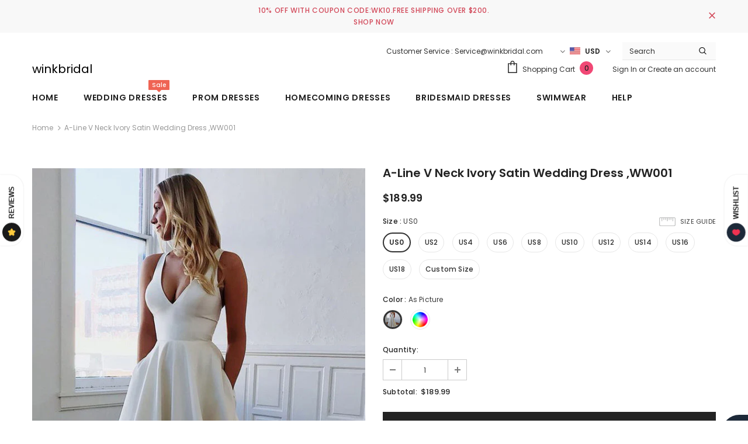

--- FILE ---
content_type: text/html; charset=utf-8
request_url: https://winkbridal.com/products/a-line-v-neck-ivory-satin-wedding-dress-ww001
body_size: 53151
content:
  <!doctype html>
<!--[if lt IE 7]><html class="no-js lt-ie9 lt-ie8 lt-ie7" lang="en"> <![endif]-->
<!--[if IE 7]><html class="no-js lt-ie9 lt-ie8" lang="en"> <![endif]-->
<!--[if IE 8]><html class="no-js lt-ie9" lang="en"> <![endif]-->
<!--[if IE 9 ]><html class="ie9 no-js"> <![endif]-->
<!--[if (gt IE 9)|!(IE)]><!--> <html class="no-js"> <!--<![endif]-->
<head>

  <!-- Basic page needs ================================================== -->
  <meta charset="utf-8">
  <meta http-equiv="X-UA-Compatible" content="IE=edge,chrome=1">
	
  <!-- Title and description ================================================== -->
   
  <title>
    V Neck Open Back Ivory Wedding Dress With Sweep Train,Wink Bridal
    
    

     &ndash; 
    winkbridal
    
  </title>
  

  
  <meta name="description" content="A Line V Neck Ivory Satin Wedding Dress ,WW001">
  

  <!-- Product meta ================================================== -->
  


  <meta property="og:type" content="product">
  <meta property="og:title" content="A-Line V Neck Ivory Satin Wedding Dress ,WW001">
  
  <meta property="og:image" content="http://winkbridal.com/cdn/shop/products/ww001_grande.jpg?v=1679032540">
  <meta property="og:image:secure_url" content="https://winkbridal.com/cdn/shop/products/ww001_grande.jpg?v=1679032540">
  
  <meta property="og:image" content="http://winkbridal.com/cdn/shop/products/ALineVNeckOpenBackWhiteWeddingDressesWithSweepTrain_WW001-2_grande.jpg?v=1679032540">
  <meta property="og:image:secure_url" content="https://winkbridal.com/cdn/shop/products/ALineVNeckOpenBackWhiteWeddingDressesWithSweepTrain_WW001-2_grande.jpg?v=1679032540">
  
  <meta property="og:price:amount" content="189.99">
  <meta property="og:price:currency" content="USD">


  <meta property="og:description" content="A Line V Neck Ivory Satin Wedding Dress ,WW001">


  <meta property="og:url" content="https://winkbridal.com/products/a-line-v-neck-ivory-satin-wedding-dress-ww001">
  <meta property="og:site_name" content="winkbridal">
  <!-- /snippets/twitter-card.liquid -->





  <meta name="twitter:card" content="product">
  <meta name="twitter:title" content="A-Line V Neck Ivory Satin Wedding Dress ,WW001">
  <meta name="twitter:description" content="Welcome to our store. Custom make is available. We will make the dress more beautiful for you. If you have any problems, please contact us freely.
 Item Detail:

1. Silhouette: A Line2. Hem-length:Sweep Train3. Fabric: Satin4. Neckline: V Neck5. Sleeve: Sleeveless6. Embellishment: Bowknot7. Color: Ivory(For custom color, please check Color Chart)8. Back Details: Hollow Back9. Lining: Fully Lined10. Build-in Bra: Yes11. Size: Standard Size or Custom Size(please refer to Size Guide)
">
  <meta name="twitter:image" content="https://winkbridal.com/cdn/shop/products/ww001_medium.jpg?v=1679032540">
  <meta name="twitter:image:width" content="240">
  <meta name="twitter:image:height" content="240">
  <meta name="twitter:label1" content="Price">
  <meta name="twitter:data1" content="$189.99 USD">
  
  <meta name="twitter:label2" content="Brand">
  <meta name="twitter:data2" content="winkbridal">
  



  <!-- Helpers ================================================== -->
  <link rel="canonical" href="https://winkbridal.com/products/a-line-v-neck-ivory-satin-wedding-dress-ww001">
  <link canonical-shop-url="https://winkbridal.com/">
  <meta name="viewport" content="width=device-width,initial-scale=1">
  <link rel="preload" href="//winkbridal.com/cdn/shop/t/25/assets/vendor.min.css?v=72559489221033970801657290009" as="style">
  <link rel="preload" href="//winkbridal.com/cdn/shop/t/25/assets/theme-styles.css?v=19419380561215594551657290056" as="style">
  <link rel="preload" href="//winkbridal.com/cdn/shop/t/25/assets/theme-styles-responsive.css?v=35086428576900104271657290056" as="style">
  <link rel="preload" href="//winkbridal.com/cdn/shop/t/25/assets/theme-settings.css?v=85919975881082284391676275637" as="style">
  <link rel="preload" href="//winkbridal.com/cdn/shop/t/25/assets/header-05.css?v=180687859257110468381657290008" as="style">
  <link rel="preload" href="//winkbridal.com/cdn/shop/t/25/assets/header-06.css?v=102140970907697465341657290008" as="style">
  <link rel="preload" href="//winkbridal.com/cdn/shop/t/25/assets/header-07.css?v=100353581849455261521657290008" as="style">
  <link rel="preload" href="//winkbridal.com/cdn/shop/t/25/assets/header-08.css?v=110770940473052809951657290008" as="style">
  <link rel="preload" href="//winkbridal.com/cdn/shop/t/25/assets/footer-06.css?v=132629616272968652451657290008" as="style">
  <link rel="preload" href="//winkbridal.com/cdn/shop/t/25/assets/footer-07.css?v=19457261069086938391657290008" as="style">
  <link rel="preload" href="//winkbridal.com/cdn/shop/t/25/assets/footer-08.css?v=17161311055609253561657290008" as="style">
  <link rel="preload" href="//winkbridal.com/cdn/shop/t/25/assets/footer-09.css?v=31723816694365087181657290008" as="style">
  <link rel="preload" href="//winkbridal.com/cdn/shop/t/25/assets/product-skin.css?v=86030726725359264551657290009" as="style">
  <link rel="preload" href="//winkbridal.com/cdn/shop/t/25/assets/layout_style_1170.css?v=175837568721092489071657290009" as="style">
  <link rel="preload" href="//winkbridal.com/cdn/shop/t/25/assets/layout_style_fullwidth.css?v=139908533630461757151657290009" as="style">
  <link rel="preload" href="//winkbridal.com/cdn/shop/t/25/assets/layout_style_flower.css?v=46301794337413993831657290009" as="style">
  <link rel="preload" href="//winkbridal.com/cdn/shop/t/25/assets/layout_style_suppermarket.css?v=128954938120041481171657290009" as="style">
  <link rel="preload" href="//winkbridal.com/cdn/shop/t/25/assets/layout_style_surfup.css?v=6333508663724808751657290009" as="style">
  <link rel="preload" href="//winkbridal.com/cdn/shop/t/25/assets/product-supermarket.css?v=171093545267327271411657290009" as="style">
  <link rel="preload" href="//winkbridal.com/cdn/shop/t/25/assets/jquery.min.js?v=56888366816115934351657290009" as="script">

  <!-- Favicon -->
  
  <link rel="shortcut icon" href="//winkbridal.com/cdn/shop/products/2_32x32.jpg?v=1679990420" type="image/png">
  
  
  <!-- Styles -->
  <style>
    

        
        
        
        

        @font-face { font-display: swap;
  font-family: Poppins;
  font-weight: 400;
  font-style: normal;
  src: url("//winkbridal.com/cdn/fonts/poppins/poppins_n4.0ba78fa5af9b0e1a374041b3ceaadf0a43b41362.woff2") format("woff2"),
       url("//winkbridal.com/cdn/fonts/poppins/poppins_n4.214741a72ff2596839fc9760ee7a770386cf16ca.woff") format("woff");
}

        @font-face { font-display: swap;
  font-family: Poppins;
  font-weight: 500;
  font-style: normal;
  src: url("//winkbridal.com/cdn/fonts/poppins/poppins_n5.ad5b4b72b59a00358afc706450c864c3c8323842.woff2") format("woff2"),
       url("//winkbridal.com/cdn/fonts/poppins/poppins_n5.33757fdf985af2d24b32fcd84c9a09224d4b2c39.woff") format("woff");
}

        @font-face { font-display: swap;
  font-family: Poppins;
  font-weight: 600;
  font-style: normal;
  src: url("//winkbridal.com/cdn/fonts/poppins/poppins_n6.aa29d4918bc243723d56b59572e18228ed0786f6.woff2") format("woff2"),
       url("//winkbridal.com/cdn/fonts/poppins/poppins_n6.5f815d845fe073750885d5b7e619ee00e8111208.woff") format("woff");
}

        @font-face { font-display: swap;
  font-family: Poppins;
  font-weight: 700;
  font-style: normal;
  src: url("//winkbridal.com/cdn/fonts/poppins/poppins_n7.56758dcf284489feb014a026f3727f2f20a54626.woff2") format("woff2"),
       url("//winkbridal.com/cdn/fonts/poppins/poppins_n7.f34f55d9b3d3205d2cd6f64955ff4b36f0cfd8da.woff") format("woff");
}


		    

        
			      
        
    
    :root {
      --font_size: 12px;
      --font_size_minus1: 11px;
      --font_size_minus2: 10px;
      --font_size_minus3: 9px;
      --font_size_minus4: 8px;
      --font_size_plus1: 13px;
      --font_size_plus2: 14px;
      --font_size_plus3: 15px;
      --font_size_plus4: 16px;
      --font_size_plus5: 17px;
      --font_size_plus6: 18px;
      --font_size_plus7: 19px;
      --font_size_plus8: 20px;
      --font_size_plus9: 21px;
      --font_size_plus10: 22px;
      --font_size_plus11: 23px;
      --font_size_plus12: 24px;
      --font_size_plus13: 25px;
      --font_size_plus14: 26px;
      --font_size_plus15: 27px;
      --font_size_plus16: 28px;
      --font_size_plus18: 30px;
      --font_size_plus21: 33px;
      --font_size_plus22: 34px;
      --font_size_plus23: 35px;
      --font_size_plus24: 36px;
      --font_size_plus29: 41px;
      --font_size_plus33: 45px;
      --font_size_plus34: 46px;

	  --fonts_name: Poppins,sans-serif;
	  --fonts_name_2: Poppins,sans-serif;

      /* Color */
      --body_bg: #ffffff;
      --body_color: #3c3c3c;
      --link_color: #0688e2;
      --link_color_hover: #232323;
      --link_color_underline: rgba(6, 136, 226, 0.3);

      /* Breadcrumb */
      --breadcrumb_color : #999999;
      --breadcrumb_text_transform : capitalize;

      /* Header and Title */
      --page_title_font_size: 20px;
      --page_title_font_size_minus4: 16px;
      --page_title_font_size_minus6: 14px;
      --page_title_font_size_plus5: 25px;
      --page_title_color: #232323;
      --page_title_text_align : left;
      --page_title_color_underline: rgba(35, 35, 35, 0.3);

      /* Product  */
      --product_name_font_size: 12px;
      --product_name_line_height: 22px;
      --product_text_transform: none;
      --product_name_font_weight: 500;
      --product_name_text_align: center;
      --product_vendor_text_transform: capitalize;
      --product_vendor_font_weight: 500;
      --product_vendor_font_size: 12px;

      --color_title_pr: #232323;
      --color_title_pr_hover: #232323;
      --color_title_pr_hover_underline: rgba(35, 35, 35, 0.3);
      --color_vendor : #232323;
      --sale_text : #ffffff;
      --bg_sale : #e95144;
      --custom_label_text : #ffffff;
      --custom_label_bg : #323232;
      --bundle_label_text : #ffffff;
      --bundle_label_bg : #232323;
      --new_label_text : #323232;
      --new_label_bg : #ffffff;
      --new_label_border : #f6f6f6;
      --sold_out_text : #ffffff;
      --bg_sold_out : #c1c1c1;
      --color_price: #232323;
      --color_price_sale: #e95144;
      --color_compare_price: #969696;
      --color_compare_product: #3c3c3c;
      
        
        --color_quick_view: rgba(255, 255, 255, 0.7);
        --bg_quick_view: rgba(0, 0, 0, 0.8);
        
      
      --border_quick_view: transparent;
      --color_wishlist: #232323;
      --bg_wishlist: #ffffff;
      --border_wishlist: transparent;
      --bg_wishlist_active: #ffe5e5;

      /* Button 1 */
      --background_1: #232323;
      --color_1 : #ffffff;
      --border_1 : #232323;

      /* Button 2 */
      --background_2: #ffffff;
      --color_2 : #202020;
      --border_2 : #232323;

      /* Button 3 */
      --background_3: #202020;
      --color_3 : #ffffff;
      --border_3 : #505050;

      /* Button Add To Cart */
      --color_add_to_cart : #fff;
      --border_add_to_cart : #000;
      --background_add_to_cart : #000;

      --color_add_to_cart_hover : #000;
      --border_add_to_cart_hover : #000;
      --background_add_to_cart_hover : #fff;


      /* Button */
      
        --button_font_family: Poppins,sans-serif;
      
      --button_font_size: px;
      --button_font_weight: ;
      --button_border_radius: px;
      --button_border_width: px;
      --button_border_style: ;
      --button_text_align: ;
      --button_text_transform: ;
      --button_letter_spacing: ;
      --button_padding_top: px;
      --button_padding_bottom: px;
      --button_padding_left: px;
      --button_padding_right: px;

      

      /* Border Color */
      --border_widget_title : #e0e0e0;
      --border_color_1 : #ebebeb;
      --border_color_2: #e7e7e7;
      --border_page_title: #eaeaea;
      --border_input: #cbcbcb;
      --border_checkbox: #d0d0d0;
      --border_dropdown: #dadada;
      --border_bt_sidebar : #f6f6f6;
      --color_icon_drop: #6b6b6b;

      
          --color_ipt: #3c3c3c;
        

      
        
          --color_slick_arrow: #323232;
          --color_border_slick_arrow: #323232;
          --color_bg_slick_arrow: #ffffff;
        
      

      /*color Mobile*/

      --color_menu_mb: #232323;
      --color_menu_level3: #3c3c3c;

      /* Mixin ================= */
      

  		  
           --font_size_btn: 13px;   
        

        
            --padding_btn: 7px 15px 7px;
        

        
          --letter_spacing_btn: .05em;
        

        
          --padding_btn_qv_add_to_cart: 12px 15px 10px;
        
          --padding_btn_bundle: 10px 15px 8px 15px;
        

      
      
          --color-price-box: var(--color_compare_price);
      

      --color_review: #232323;
      --color_review_empty: #232323;

      --border-product-image: #e6e6e6;

      
      --border-radius-17: 17px;
      --border-radius-50: 50%;
      

      --ask_an_expert_positon: 20vh;
      --ask_an_expert_positon_tb: 14vh;
    }
</style>
  <link href="//winkbridal.com/cdn/shop/t/25/assets/vendor.min.css?v=72559489221033970801657290009" rel="stylesheet" type="text/css" media="all" />
<link href="//winkbridal.com/cdn/shop/t/25/assets/theme-styles.css?v=19419380561215594551657290056" rel="stylesheet" type="text/css" media="all" />
<link href="//winkbridal.com/cdn/shop/t/25/assets/theme-styles-responsive.css?v=35086428576900104271657290056" rel="stylesheet" type="text/css" media="all" />
<link href="//winkbridal.com/cdn/shop/t/25/assets/theme-settings.css?v=85919975881082284391676275637" rel="stylesheet" type="text/css" media="all" />




































  
   <!-- Scripts -->
  <script src="//winkbridal.com/cdn/shop/t/25/assets/jquery.min.js?v=56888366816115934351657290009" type="text/javascript"></script>
<script src="//winkbridal.com/cdn/shop/t/25/assets/jquery-cookie.min.js?v=72365755745404048181657290009" type="text/javascript"></script>
<script src="//winkbridal.com/cdn/shop/t/25/assets/lazysizes.min.js?v=84414966064882348651657290009" type="text/javascript"></script>

<script>
  	window.lazySizesConfig = window.lazySizesConfig || {};
    lazySizesConfig.loadMode = 1;
    window.lazySizesConfig.init = false;
    lazySizes.init();
  
    window.ajax_cart = "normal";
    window.money_format = "<span class='money'>${{amount}}</span>";//"<span class='money'>${{amount}} USD</span>";
    window.shop_currency = "USD";
    window.show_multiple_currencies = true;
    window.use_color_swatch = true;
    window.product_variant_name = true;
        window.color_swatch_style = "variant";
    window.enable_sidebar_multiple_choice = true;
    window.file_url = "//winkbridal.com/cdn/shop/files/?v=2053";
    window.asset_url = "";
    window.router = "";
    window.swatch_recently = "color";
    window.label_sale = "discount_sale";
    window.layout_style = "layout_style_1";
    window.layout_home = "";
    window.product_style = "default";
    window.category_style = "default";
    window.layout_body = "default";
        
    window.inventory_text = {
        in_stock: "In stock",
        many_in_stock: "Many in stock",
        out_of_stock: "Out of stock",
        add_to_cart: "Add to cart",
        add_all_to_cart: "Add all to Cart",
        sold_out: "Sold Out",
        select_options : "Select options",
        unavailable: "Sold Out",
        view_all_collection: "View All",
        no_more_product: "No more product",
        show_options: "Show Variants",
        hide_options: "Hide Variants",
        adding : "Adding",
        thank_you : "Thank You",
        add_more : "Add More",
        cart_feedback : "Added",
        add_wishlist : "Add to Wish List",
        remove_wishlist : "Remove Wish List",
        add_wishlist_1 : "Add to wishlist",
        remove_wishlist_1 : "Remove wishlist",
        previous: "Prev",
        next: "Next",
      	pre_order : "Pre Order",
        hotStock: "Hurry up! only [inventory] left",
        view_more: "View All",
        view_less : "View Less",
        show_more: "Show More",
        show_less : "Show Less",
        days : "Days",
        hours : "Hours",
        mins : "Mins",
        secs : "Secs",

        customlabel: "Custom Label",
        newlabel: "New",
        salelabel: "Sale",
        soldoutlabel: "Sold Out",
        bundlelabel: "Bundle",

        message_compare : "You must select at least two products to compare!",
        message_iscart : "is added to your shopping cart.",

        add_compare : "Add to compare",
        remove_compare : "Remove compare",
        remove: "Remove",
        warning_quantity: "Maximum quantity",
    };
    window.multi_lang = false;
    window.collection_pagination_type = "default";

    window.newsletter_popup = false;
    window.hidden_newsletter = false;
    window.option_ptoduct1 = "size";
    window.option_ptoduct2 = "color";
    window.option_ptoduct3 = "option 3"

    /* Free Shipping Message */
    window.free_shipping_color1 = "#F44336";  
    window.free_shipping_color2 = "#FF9800";
    window.free_shipping_color3 = "#69c69c";
    window.free_shipping_price = 199.99;
    window.free_shipping_text = {
        free_shipping_message_1: "You qualify for free shipping!",
        free_shipping_message_2:"Only",
        free_shipping_message_3: "away from",
        free_shipping_message_4: "free shipping",
        free_shipping_1: "Free",
        free_shipping_2: "TBD",
    }

</script>

  <!-- Header hook for plugins ================================ -->
  <script>window.performance && window.performance.mark && window.performance.mark('shopify.content_for_header.start');</script><meta name="facebook-domain-verification" content="by8hj74d542tdnumzhj537oapfwdzj">
<meta name="facebook-domain-verification" content="3hhi3sicyez3xnjykiynnncf1r67dv">
<meta name="google-site-verification" content="NVcFja7Z5aQUkwMG_pEkF4ZNtEoDdoR9j_r0AQQ40Cg">
<meta id="shopify-digital-wallet" name="shopify-digital-wallet" content="/57471336608/digital_wallets/dialog">
<meta name="shopify-checkout-api-token" content="f00273d3a8b1495a3bf5eafb66603c48">
<meta id="in-context-paypal-metadata" data-shop-id="57471336608" data-venmo-supported="true" data-environment="production" data-locale="en_US" data-paypal-v4="true" data-currency="USD">
<link rel="alternate" hreflang="x-default" href="https://winkbridal.com/products/a-line-v-neck-ivory-satin-wedding-dress-ww001">
<link rel="alternate" hreflang="en" href="https://winkbridal.com/products/a-line-v-neck-ivory-satin-wedding-dress-ww001">
<link rel="alternate" hreflang="en-CA" href="https://winkbridal.com/en-ca/products/a-line-v-neck-ivory-satin-wedding-dress-ww001">
<link rel="alternate" hreflang="en-DE" href="https://winkbridal.com/en-de/products/a-line-v-neck-ivory-satin-wedding-dress-ww001">
<link rel="alternate" type="application/json+oembed" href="https://winkbridal.com/products/a-line-v-neck-ivory-satin-wedding-dress-ww001.oembed">
<script async="async" src="/checkouts/internal/preloads.js?locale=en-US"></script>
<script id="shopify-features" type="application/json">{"accessToken":"f00273d3a8b1495a3bf5eafb66603c48","betas":["rich-media-storefront-analytics"],"domain":"winkbridal.com","predictiveSearch":true,"shopId":57471336608,"locale":"en"}</script>
<script>var Shopify = Shopify || {};
Shopify.shop = "winkbridal.myshopify.com";
Shopify.locale = "en";
Shopify.currency = {"active":"USD","rate":"1.0"};
Shopify.country = "US";
Shopify.theme = {"name":"Ella-5.1.0-sections-ready-t","id":133843190014,"schema_name":"Ella","schema_version":"5.1.0","theme_store_id":null,"role":"main"};
Shopify.theme.handle = "null";
Shopify.theme.style = {"id":null,"handle":null};
Shopify.cdnHost = "winkbridal.com/cdn";
Shopify.routes = Shopify.routes || {};
Shopify.routes.root = "/";</script>
<script type="module">!function(o){(o.Shopify=o.Shopify||{}).modules=!0}(window);</script>
<script>!function(o){function n(){var o=[];function n(){o.push(Array.prototype.slice.apply(arguments))}return n.q=o,n}var t=o.Shopify=o.Shopify||{};t.loadFeatures=n(),t.autoloadFeatures=n()}(window);</script>
<script id="shop-js-analytics" type="application/json">{"pageType":"product"}</script>
<script defer="defer" async type="module" src="//winkbridal.com/cdn/shopifycloud/shop-js/modules/v2/client.init-shop-cart-sync_BT-GjEfc.en.esm.js"></script>
<script defer="defer" async type="module" src="//winkbridal.com/cdn/shopifycloud/shop-js/modules/v2/chunk.common_D58fp_Oc.esm.js"></script>
<script defer="defer" async type="module" src="//winkbridal.com/cdn/shopifycloud/shop-js/modules/v2/chunk.modal_xMitdFEc.esm.js"></script>
<script type="module">
  await import("//winkbridal.com/cdn/shopifycloud/shop-js/modules/v2/client.init-shop-cart-sync_BT-GjEfc.en.esm.js");
await import("//winkbridal.com/cdn/shopifycloud/shop-js/modules/v2/chunk.common_D58fp_Oc.esm.js");
await import("//winkbridal.com/cdn/shopifycloud/shop-js/modules/v2/chunk.modal_xMitdFEc.esm.js");

  window.Shopify.SignInWithShop?.initShopCartSync?.({"fedCMEnabled":true,"windoidEnabled":true});

</script>
<script>(function() {
  var isLoaded = false;
  function asyncLoad() {
    if (isLoaded) return;
    isLoaded = true;
    var urls = ["https:\/\/cdn.nfcube.com\/4b5a426cf25e30b2d44ceef2ffc8a6b2.js?shop=winkbridal.myshopify.com","https:\/\/img0.socialshopwave.com\/ssw-empty.js?shop=winkbridal.myshopify.com"];
    for (var i = 0; i < urls.length; i++) {
      var s = document.createElement('script');
      s.type = 'text/javascript';
      s.async = true;
      s.src = urls[i];
      var x = document.getElementsByTagName('script')[0];
      x.parentNode.insertBefore(s, x);
    }
  };
  if(window.attachEvent) {
    window.attachEvent('onload', asyncLoad);
  } else {
    window.addEventListener('load', asyncLoad, false);
  }
})();</script>
<script id="__st">var __st={"a":57471336608,"offset":-18000,"reqid":"1cb1c5c8-b638-4325-910b-d67f497b1bb0-1769362306","pageurl":"winkbridal.com\/products\/a-line-v-neck-ivory-satin-wedding-dress-ww001","u":"e3652661f80e","p":"product","rtyp":"product","rid":6783625199776};</script>
<script>window.ShopifyPaypalV4VisibilityTracking = true;</script>
<script id="captcha-bootstrap">!function(){'use strict';const t='contact',e='account',n='new_comment',o=[[t,t],['blogs',n],['comments',n],[t,'customer']],c=[[e,'customer_login'],[e,'guest_login'],[e,'recover_customer_password'],[e,'create_customer']],r=t=>t.map((([t,e])=>`form[action*='/${t}']:not([data-nocaptcha='true']) input[name='form_type'][value='${e}']`)).join(','),a=t=>()=>t?[...document.querySelectorAll(t)].map((t=>t.form)):[];function s(){const t=[...o],e=r(t);return a(e)}const i='password',u='form_key',d=['recaptcha-v3-token','g-recaptcha-response','h-captcha-response',i],f=()=>{try{return window.sessionStorage}catch{return}},m='__shopify_v',_=t=>t.elements[u];function p(t,e,n=!1){try{const o=window.sessionStorage,c=JSON.parse(o.getItem(e)),{data:r}=function(t){const{data:e,action:n}=t;return t[m]||n?{data:e,action:n}:{data:t,action:n}}(c);for(const[e,n]of Object.entries(r))t.elements[e]&&(t.elements[e].value=n);n&&o.removeItem(e)}catch(o){console.error('form repopulation failed',{error:o})}}const l='form_type',E='cptcha';function T(t){t.dataset[E]=!0}const w=window,h=w.document,L='Shopify',v='ce_forms',y='captcha';let A=!1;((t,e)=>{const n=(g='f06e6c50-85a8-45c8-87d0-21a2b65856fe',I='https://cdn.shopify.com/shopifycloud/storefront-forms-hcaptcha/ce_storefront_forms_captcha_hcaptcha.v1.5.2.iife.js',D={infoText:'Protected by hCaptcha',privacyText:'Privacy',termsText:'Terms'},(t,e,n)=>{const o=w[L][v],c=o.bindForm;if(c)return c(t,g,e,D).then(n);var r;o.q.push([[t,g,e,D],n]),r=I,A||(h.body.append(Object.assign(h.createElement('script'),{id:'captcha-provider',async:!0,src:r})),A=!0)});var g,I,D;w[L]=w[L]||{},w[L][v]=w[L][v]||{},w[L][v].q=[],w[L][y]=w[L][y]||{},w[L][y].protect=function(t,e){n(t,void 0,e),T(t)},Object.freeze(w[L][y]),function(t,e,n,w,h,L){const[v,y,A,g]=function(t,e,n){const i=e?o:[],u=t?c:[],d=[...i,...u],f=r(d),m=r(i),_=r(d.filter((([t,e])=>n.includes(e))));return[a(f),a(m),a(_),s()]}(w,h,L),I=t=>{const e=t.target;return e instanceof HTMLFormElement?e:e&&e.form},D=t=>v().includes(t);t.addEventListener('submit',(t=>{const e=I(t);if(!e)return;const n=D(e)&&!e.dataset.hcaptchaBound&&!e.dataset.recaptchaBound,o=_(e),c=g().includes(e)&&(!o||!o.value);(n||c)&&t.preventDefault(),c&&!n&&(function(t){try{if(!f())return;!function(t){const e=f();if(!e)return;const n=_(t);if(!n)return;const o=n.value;o&&e.removeItem(o)}(t);const e=Array.from(Array(32),(()=>Math.random().toString(36)[2])).join('');!function(t,e){_(t)||t.append(Object.assign(document.createElement('input'),{type:'hidden',name:u})),t.elements[u].value=e}(t,e),function(t,e){const n=f();if(!n)return;const o=[...t.querySelectorAll(`input[type='${i}']`)].map((({name:t})=>t)),c=[...d,...o],r={};for(const[a,s]of new FormData(t).entries())c.includes(a)||(r[a]=s);n.setItem(e,JSON.stringify({[m]:1,action:t.action,data:r}))}(t,e)}catch(e){console.error('failed to persist form',e)}}(e),e.submit())}));const S=(t,e)=>{t&&!t.dataset[E]&&(n(t,e.some((e=>e===t))),T(t))};for(const o of['focusin','change'])t.addEventListener(o,(t=>{const e=I(t);D(e)&&S(e,y())}));const B=e.get('form_key'),M=e.get(l),P=B&&M;t.addEventListener('DOMContentLoaded',(()=>{const t=y();if(P)for(const e of t)e.elements[l].value===M&&p(e,B);[...new Set([...A(),...v().filter((t=>'true'===t.dataset.shopifyCaptcha))])].forEach((e=>S(e,t)))}))}(h,new URLSearchParams(w.location.search),n,t,e,['guest_login'])})(!0,!0)}();</script>
<script integrity="sha256-4kQ18oKyAcykRKYeNunJcIwy7WH5gtpwJnB7kiuLZ1E=" data-source-attribution="shopify.loadfeatures" defer="defer" src="//winkbridal.com/cdn/shopifycloud/storefront/assets/storefront/load_feature-a0a9edcb.js" crossorigin="anonymous"></script>
<script data-source-attribution="shopify.dynamic_checkout.dynamic.init">var Shopify=Shopify||{};Shopify.PaymentButton=Shopify.PaymentButton||{isStorefrontPortableWallets:!0,init:function(){window.Shopify.PaymentButton.init=function(){};var t=document.createElement("script");t.src="https://winkbridal.com/cdn/shopifycloud/portable-wallets/latest/portable-wallets.en.js",t.type="module",document.head.appendChild(t)}};
</script>
<script data-source-attribution="shopify.dynamic_checkout.buyer_consent">
  function portableWalletsHideBuyerConsent(e){var t=document.getElementById("shopify-buyer-consent"),n=document.getElementById("shopify-subscription-policy-button");t&&n&&(t.classList.add("hidden"),t.setAttribute("aria-hidden","true"),n.removeEventListener("click",e))}function portableWalletsShowBuyerConsent(e){var t=document.getElementById("shopify-buyer-consent"),n=document.getElementById("shopify-subscription-policy-button");t&&n&&(t.classList.remove("hidden"),t.removeAttribute("aria-hidden"),n.addEventListener("click",e))}window.Shopify?.PaymentButton&&(window.Shopify.PaymentButton.hideBuyerConsent=portableWalletsHideBuyerConsent,window.Shopify.PaymentButton.showBuyerConsent=portableWalletsShowBuyerConsent);
</script>
<script>
  function portableWalletsCleanup(e){e&&e.src&&console.error("Failed to load portable wallets script "+e.src);var t=document.querySelectorAll("shopify-accelerated-checkout .shopify-payment-button__skeleton, shopify-accelerated-checkout-cart .wallet-cart-button__skeleton"),e=document.getElementById("shopify-buyer-consent");for(let e=0;e<t.length;e++)t[e].remove();e&&e.remove()}function portableWalletsNotLoadedAsModule(e){e instanceof ErrorEvent&&"string"==typeof e.message&&e.message.includes("import.meta")&&"string"==typeof e.filename&&e.filename.includes("portable-wallets")&&(window.removeEventListener("error",portableWalletsNotLoadedAsModule),window.Shopify.PaymentButton.failedToLoad=e,"loading"===document.readyState?document.addEventListener("DOMContentLoaded",window.Shopify.PaymentButton.init):window.Shopify.PaymentButton.init())}window.addEventListener("error",portableWalletsNotLoadedAsModule);
</script>

<script type="module" src="https://winkbridal.com/cdn/shopifycloud/portable-wallets/latest/portable-wallets.en.js" onError="portableWalletsCleanup(this)" crossorigin="anonymous"></script>
<script nomodule>
  document.addEventListener("DOMContentLoaded", portableWalletsCleanup);
</script>

<link id="shopify-accelerated-checkout-styles" rel="stylesheet" media="screen" href="https://winkbridal.com/cdn/shopifycloud/portable-wallets/latest/accelerated-checkout-backwards-compat.css" crossorigin="anonymous">
<style id="shopify-accelerated-checkout-cart">
        #shopify-buyer-consent {
  margin-top: 1em;
  display: inline-block;
  width: 100%;
}

#shopify-buyer-consent.hidden {
  display: none;
}

#shopify-subscription-policy-button {
  background: none;
  border: none;
  padding: 0;
  text-decoration: underline;
  font-size: inherit;
  cursor: pointer;
}

#shopify-subscription-policy-button::before {
  box-shadow: none;
}

      </style>

<script>window.performance && window.performance.mark && window.performance.mark('shopify.content_for_header.end');</script>

  <!--[if lt IE 9]>
  <script src="//html5shiv.googlecode.com/svn/trunk/html5.js" type="text/javascript"></script>
  <![endif]-->

  
  
  

  <script>

    Shopify.productOptionsMap = {};
    Shopify.quickViewOptionsMap = {};

    Shopify.updateOptionsInSelector = function(selectorIndex, wrapperSlt) {
        Shopify.optionsMap = wrapperSlt === '.product' ? Shopify.productOptionsMap : Shopify.quickViewOptionsMap;

        switch (selectorIndex) {
            case 0:
                var key = 'root';
                var selector = $(wrapperSlt + ' .single-option-selector:eq(0)');
                break;
            case 1:
                var key = $(wrapperSlt + ' .single-option-selector:eq(0)').val();
                var selector = $(wrapperSlt + ' .single-option-selector:eq(1)');
                break;
            case 2:
                var key = $(wrapperSlt + ' .single-option-selector:eq(0)').val();
                key += ' / ' + $(wrapperSlt + ' .single-option-selector:eq(1)').val();
                var selector = $(wrapperSlt + ' .single-option-selector:eq(2)');
        }

        var initialValue = selector.val();
        selector.empty();

        var availableOptions = Shopify.optionsMap[key];

        if (availableOptions && availableOptions.length) {
            for (var i = 0; i < availableOptions.length; i++) {
                var option = availableOptions[i].replace('-sold-out','');
                var newOption = $('<option></option>').val(option).html(option);

                selector.append(newOption);
            }

            $(wrapperSlt + ' .swatch[data-option-index="' + selectorIndex + '"] .swatch-element').each(function() {
                // debugger;
                if ($.inArray($(this).attr('data-value'), availableOptions) !== -1) {
                    $(this).addClass('available').removeClass('soldout').find(':radio').prop('disabled',false).prop('checked',true);
                }
                else {
                    if ($.inArray($(this).attr('data-value') + '-sold-out', availableOptions) !== -1) {
                        $(this).addClass('available').addClass('soldout').find(':radio').prop('disabled',false).prop('checked',true);
                    } else {
                        $(this).removeClass('available').addClass('soldout').find(':radio').prop('disabled',true).prop('checked',false);
                    }
                    
                }
            });

            if ($.inArray(initialValue, availableOptions) !== -1) {
                selector.val(initialValue);
            }

            selector.trigger('change');
        };
    };

    Shopify.linkOptionSelectors = function(product, wrapperSlt, check) {
        // Building our mapping object.
        Shopify.optionsMap = wrapperSlt === '.product' ? Shopify.productOptionsMap : Shopify.quickViewOptionsMap;
        var arr_1= [],
            arr_2= [],
            arr_3= [];

        Shopify.optionsMap['root'] == [];
        for (var i = 0; i < product.variants.length; i++) {
            var variant = product.variants[i];
            if (variant) {
                var key1 = variant.option1;
                var key2 = variant.option1 + ' / ' + variant.option2;
                Shopify.optionsMap[key1] = [];
                Shopify.optionsMap[key2] = [];
            }
        }
        for (var i = 0; i < product.variants.length; i++) {
            var variant = product.variants[i];
            if (variant) {
                if (window.use_color_swatch) {
                    if (variant.available) {
                        // Gathering values for the 1st drop-down.
                        Shopify.optionsMap['root'] = Shopify.optionsMap['root'] || [];

                        // if ($.inArray(variant.option1 + '-sold-out', Shopify.optionsMap['root']) !== -1) {
                        //     Shopify.optionsMap['root'].pop();
                        // } 

                        arr_1.push(variant.option1);
                        arr_1 = $.unique(arr_1);

                        Shopify.optionsMap['root'].push(variant.option1);

                        Shopify.optionsMap['root'] = Shopify.uniq(Shopify.optionsMap['root']);

                        // Gathering values for the 2nd drop-down.
                        if (product.options.length > 1) {
                        var key = variant.option1;
                            Shopify.optionsMap[key] = Shopify.optionsMap[key] || [];
                            // if ($.inArray(variant.option2 + '-sold-out', Shopify.optionsMap[key]) !== -1) {
                            //     Shopify.optionsMap[key].pop();
                            // } 
                            Shopify.optionsMap[key].push(variant.option2);
                            if ($.inArray(variant.option2, arr_2) === -1) {
                                arr_2.push(variant.option2);
                                arr_2 = $.unique(arr_2);
                            }
                            Shopify.optionsMap[key] = Shopify.uniq(Shopify.optionsMap[key]);
                        }

                        // Gathering values for the 3rd drop-down.
                        if (product.options.length === 3) {
                            var key = variant.option1 + ' / ' + variant.option2;
                            Shopify.optionsMap[key] = Shopify.optionsMap[key] || [];
                            Shopify.optionsMap[key].push(variant.option3);

                            if ($.inArray(variant.option3, arr_3) === -1) {
                                arr_3.push(variant.option3);
                                arr_3 = $.unique(arr_3);
                            }
                            
                            Shopify.optionsMap[key] = Shopify.uniq(Shopify.optionsMap[key]);
                        }
                    } else {
                        // Gathering values for the 1st drop-down.
                        Shopify.optionsMap['root'] = Shopify.optionsMap['root'] || [];
                        if ($.inArray(variant.option1, arr_1) === -1) {
                            Shopify.optionsMap['root'].push(variant.option1 + '-sold-out');
                        }
                        
                        Shopify.optionsMap['root'] = Shopify.uniq(Shopify.optionsMap['root']);

                        // Gathering values for the 2nd drop-down.
                        if (product.options.length > 1) {
                            var key = variant.option1;
                            Shopify.optionsMap[key] = Shopify.optionsMap[key] || [];
                            // Shopify.optionsMap[key].push(variant.option2);

                            // if ($.inArray(variant.option2, arr_2) === -1) {
                                Shopify.optionsMap[key].push(variant.option2 + '-sold-out');
                            // }
                            
                            Shopify.optionsMap[key] = Shopify.uniq(Shopify.optionsMap[key]);
                        }

                        // Gathering values for the 3rd drop-down.
                        if (product.options.length === 3) {
                            var key = variant.option1 + ' / ' + variant.option2;
                            Shopify.optionsMap[key] = Shopify.optionsMap[key] || [];
//                             if ($.inArray(variant.option3, arr_3) === -1) {
                                Shopify.optionsMap[key].push(variant.option3 + '-sold-out');
//                             }
                            Shopify.optionsMap[key] = Shopify.uniq(Shopify.optionsMap[key]);
                        }

                    }
                } else {
                    // Gathering values for the 1st drop-down.
                    if (check) {
                        if (variant.available) {
                            Shopify.optionsMap['root'] = Shopify.optionsMap['root'] || [];
                            Shopify.optionsMap['root'].push(variant.option1);
                            Shopify.optionsMap['root'] = Shopify.uniq(Shopify.optionsMap['root']);

                            // Gathering values for the 2nd drop-down.
                            if (product.options.length > 1) {
                            var key = variant.option1;
                                Shopify.optionsMap[key] = Shopify.optionsMap[key] || [];
                                Shopify.optionsMap[key].push(variant.option2);
                                Shopify.optionsMap[key] = Shopify.uniq(Shopify.optionsMap[key]);
                            }

                            // Gathering values for the 3rd drop-down.
                            if (product.options.length === 3) {
                                var key = variant.option1 + ' / ' + variant.option2;
                                Shopify.optionsMap[key] = Shopify.optionsMap[key] || [];
                                Shopify.optionsMap[key].push(variant.option3);
                                Shopify.optionsMap[key] = Shopify.uniq(Shopify.optionsMap[key]);
                            }
                        }
                    } else {
                        Shopify.optionsMap['root'] = Shopify.optionsMap['root'] || [];

                        Shopify.optionsMap['root'].push(variant.option1);
                        Shopify.optionsMap['root'] = Shopify.uniq(Shopify.optionsMap['root']);

                        // Gathering values for the 2nd drop-down.
                        if (product.options.length > 1) {
                        var key = variant.option1;
                            Shopify.optionsMap[key] = Shopify.optionsMap[key] || [];
                            Shopify.optionsMap[key].push(variant.option2);
                            Shopify.optionsMap[key] = Shopify.uniq(Shopify.optionsMap[key]);
                        }

                        // Gathering values for the 3rd drop-down.
                        if (product.options.length === 3) {
                            var key = variant.option1 + ' / ' + variant.option2;
                            Shopify.optionsMap[key] = Shopify.optionsMap[key] || [];
                            Shopify.optionsMap[key].push(variant.option3);
                            Shopify.optionsMap[key] = Shopify.uniq(Shopify.optionsMap[key]);
                        }
                    }
                    
                }
            }
        };

        // Update options right away.
        Shopify.updateOptionsInSelector(0, wrapperSlt);

        if (product.options.length > 1) Shopify.updateOptionsInSelector(1, wrapperSlt);
        if (product.options.length === 3) Shopify.updateOptionsInSelector(2, wrapperSlt);

        // When there is an update in the first dropdown.
        $(wrapperSlt + " .single-option-selector:eq(0)").change(function() {
            Shopify.updateOptionsInSelector(1, wrapperSlt);
            if (product.options.length === 3) Shopify.updateOptionsInSelector(2, wrapperSlt);
            return true;
        });

        // When there is an update in the second dropdown.
        $(wrapperSlt + " .single-option-selector:eq(1)").change(function() {
            if (product.options.length === 3) Shopify.updateOptionsInSelector(2, wrapperSlt);
            return true;
        });
    };
</script>
  
  <script nomodule src="https://unpkg.com/@google/model-viewer/dist/model-viewer-legacy.js"></script>
  

<link href="https://monorail-edge.shopifysvc.com" rel="dns-prefetch">
<script>(function(){if ("sendBeacon" in navigator && "performance" in window) {try {var session_token_from_headers = performance.getEntriesByType('navigation')[0].serverTiming.find(x => x.name == '_s').description;} catch {var session_token_from_headers = undefined;}var session_cookie_matches = document.cookie.match(/_shopify_s=([^;]*)/);var session_token_from_cookie = session_cookie_matches && session_cookie_matches.length === 2 ? session_cookie_matches[1] : "";var session_token = session_token_from_headers || session_token_from_cookie || "";function handle_abandonment_event(e) {var entries = performance.getEntries().filter(function(entry) {return /monorail-edge.shopifysvc.com/.test(entry.name);});if (!window.abandonment_tracked && entries.length === 0) {window.abandonment_tracked = true;var currentMs = Date.now();var navigation_start = performance.timing.navigationStart;var payload = {shop_id: 57471336608,url: window.location.href,navigation_start,duration: currentMs - navigation_start,session_token,page_type: "product"};window.navigator.sendBeacon("https://monorail-edge.shopifysvc.com/v1/produce", JSON.stringify({schema_id: "online_store_buyer_site_abandonment/1.1",payload: payload,metadata: {event_created_at_ms: currentMs,event_sent_at_ms: currentMs}}));}}window.addEventListener('pagehide', handle_abandonment_event);}}());</script>
<script id="web-pixels-manager-setup">(function e(e,d,r,n,o){if(void 0===o&&(o={}),!Boolean(null===(a=null===(i=window.Shopify)||void 0===i?void 0:i.analytics)||void 0===a?void 0:a.replayQueue)){var i,a;window.Shopify=window.Shopify||{};var t=window.Shopify;t.analytics=t.analytics||{};var s=t.analytics;s.replayQueue=[],s.publish=function(e,d,r){return s.replayQueue.push([e,d,r]),!0};try{self.performance.mark("wpm:start")}catch(e){}var l=function(){var e={modern:/Edge?\/(1{2}[4-9]|1[2-9]\d|[2-9]\d{2}|\d{4,})\.\d+(\.\d+|)|Firefox\/(1{2}[4-9]|1[2-9]\d|[2-9]\d{2}|\d{4,})\.\d+(\.\d+|)|Chrom(ium|e)\/(9{2}|\d{3,})\.\d+(\.\d+|)|(Maci|X1{2}).+ Version\/(15\.\d+|(1[6-9]|[2-9]\d|\d{3,})\.\d+)([,.]\d+|)( \(\w+\)|)( Mobile\/\w+|) Safari\/|Chrome.+OPR\/(9{2}|\d{3,})\.\d+\.\d+|(CPU[ +]OS|iPhone[ +]OS|CPU[ +]iPhone|CPU IPhone OS|CPU iPad OS)[ +]+(15[._]\d+|(1[6-9]|[2-9]\d|\d{3,})[._]\d+)([._]\d+|)|Android:?[ /-](13[3-9]|1[4-9]\d|[2-9]\d{2}|\d{4,})(\.\d+|)(\.\d+|)|Android.+Firefox\/(13[5-9]|1[4-9]\d|[2-9]\d{2}|\d{4,})\.\d+(\.\d+|)|Android.+Chrom(ium|e)\/(13[3-9]|1[4-9]\d|[2-9]\d{2}|\d{4,})\.\d+(\.\d+|)|SamsungBrowser\/([2-9]\d|\d{3,})\.\d+/,legacy:/Edge?\/(1[6-9]|[2-9]\d|\d{3,})\.\d+(\.\d+|)|Firefox\/(5[4-9]|[6-9]\d|\d{3,})\.\d+(\.\d+|)|Chrom(ium|e)\/(5[1-9]|[6-9]\d|\d{3,})\.\d+(\.\d+|)([\d.]+$|.*Safari\/(?![\d.]+ Edge\/[\d.]+$))|(Maci|X1{2}).+ Version\/(10\.\d+|(1[1-9]|[2-9]\d|\d{3,})\.\d+)([,.]\d+|)( \(\w+\)|)( Mobile\/\w+|) Safari\/|Chrome.+OPR\/(3[89]|[4-9]\d|\d{3,})\.\d+\.\d+|(CPU[ +]OS|iPhone[ +]OS|CPU[ +]iPhone|CPU IPhone OS|CPU iPad OS)[ +]+(10[._]\d+|(1[1-9]|[2-9]\d|\d{3,})[._]\d+)([._]\d+|)|Android:?[ /-](13[3-9]|1[4-9]\d|[2-9]\d{2}|\d{4,})(\.\d+|)(\.\d+|)|Mobile Safari.+OPR\/([89]\d|\d{3,})\.\d+\.\d+|Android.+Firefox\/(13[5-9]|1[4-9]\d|[2-9]\d{2}|\d{4,})\.\d+(\.\d+|)|Android.+Chrom(ium|e)\/(13[3-9]|1[4-9]\d|[2-9]\d{2}|\d{4,})\.\d+(\.\d+|)|Android.+(UC? ?Browser|UCWEB|U3)[ /]?(15\.([5-9]|\d{2,})|(1[6-9]|[2-9]\d|\d{3,})\.\d+)\.\d+|SamsungBrowser\/(5\.\d+|([6-9]|\d{2,})\.\d+)|Android.+MQ{2}Browser\/(14(\.(9|\d{2,})|)|(1[5-9]|[2-9]\d|\d{3,})(\.\d+|))(\.\d+|)|K[Aa][Ii]OS\/(3\.\d+|([4-9]|\d{2,})\.\d+)(\.\d+|)/},d=e.modern,r=e.legacy,n=navigator.userAgent;return n.match(d)?"modern":n.match(r)?"legacy":"unknown"}(),u="modern"===l?"modern":"legacy",c=(null!=n?n:{modern:"",legacy:""})[u],f=function(e){return[e.baseUrl,"/wpm","/b",e.hashVersion,"modern"===e.buildTarget?"m":"l",".js"].join("")}({baseUrl:d,hashVersion:r,buildTarget:u}),m=function(e){var d=e.version,r=e.bundleTarget,n=e.surface,o=e.pageUrl,i=e.monorailEndpoint;return{emit:function(e){var a=e.status,t=e.errorMsg,s=(new Date).getTime(),l=JSON.stringify({metadata:{event_sent_at_ms:s},events:[{schema_id:"web_pixels_manager_load/3.1",payload:{version:d,bundle_target:r,page_url:o,status:a,surface:n,error_msg:t},metadata:{event_created_at_ms:s}}]});if(!i)return console&&console.warn&&console.warn("[Web Pixels Manager] No Monorail endpoint provided, skipping logging."),!1;try{return self.navigator.sendBeacon.bind(self.navigator)(i,l)}catch(e){}var u=new XMLHttpRequest;try{return u.open("POST",i,!0),u.setRequestHeader("Content-Type","text/plain"),u.send(l),!0}catch(e){return console&&console.warn&&console.warn("[Web Pixels Manager] Got an unhandled error while logging to Monorail."),!1}}}}({version:r,bundleTarget:l,surface:e.surface,pageUrl:self.location.href,monorailEndpoint:e.monorailEndpoint});try{o.browserTarget=l,function(e){var d=e.src,r=e.async,n=void 0===r||r,o=e.onload,i=e.onerror,a=e.sri,t=e.scriptDataAttributes,s=void 0===t?{}:t,l=document.createElement("script"),u=document.querySelector("head"),c=document.querySelector("body");if(l.async=n,l.src=d,a&&(l.integrity=a,l.crossOrigin="anonymous"),s)for(var f in s)if(Object.prototype.hasOwnProperty.call(s,f))try{l.dataset[f]=s[f]}catch(e){}if(o&&l.addEventListener("load",o),i&&l.addEventListener("error",i),u)u.appendChild(l);else{if(!c)throw new Error("Did not find a head or body element to append the script");c.appendChild(l)}}({src:f,async:!0,onload:function(){if(!function(){var e,d;return Boolean(null===(d=null===(e=window.Shopify)||void 0===e?void 0:e.analytics)||void 0===d?void 0:d.initialized)}()){var d=window.webPixelsManager.init(e)||void 0;if(d){var r=window.Shopify.analytics;r.replayQueue.forEach((function(e){var r=e[0],n=e[1],o=e[2];d.publishCustomEvent(r,n,o)})),r.replayQueue=[],r.publish=d.publishCustomEvent,r.visitor=d.visitor,r.initialized=!0}}},onerror:function(){return m.emit({status:"failed",errorMsg:"".concat(f," has failed to load")})},sri:function(e){var d=/^sha384-[A-Za-z0-9+/=]+$/;return"string"==typeof e&&d.test(e)}(c)?c:"",scriptDataAttributes:o}),m.emit({status:"loading"})}catch(e){m.emit({status:"failed",errorMsg:(null==e?void 0:e.message)||"Unknown error"})}}})({shopId: 57471336608,storefrontBaseUrl: "https://winkbridal.com",extensionsBaseUrl: "https://extensions.shopifycdn.com/cdn/shopifycloud/web-pixels-manager",monorailEndpoint: "https://monorail-edge.shopifysvc.com/unstable/produce_batch",surface: "storefront-renderer",enabledBetaFlags: ["2dca8a86"],webPixelsConfigList: [{"id":"486047998","configuration":"{\"config\":\"{\\\"pixel_id\\\":\\\"G-YHV3YLKLMC\\\",\\\"target_country\\\":\\\"US\\\",\\\"gtag_events\\\":[{\\\"type\\\":\\\"begin_checkout\\\",\\\"action_label\\\":[\\\"G-YHV3YLKLMC\\\",\\\"AW-300960785\\\/6YucCPvtyIAaEJGYwY8B\\\"]},{\\\"type\\\":\\\"search\\\",\\\"action_label\\\":[\\\"G-YHV3YLKLMC\\\",\\\"AW-300960785\\\/_R7lCPXtyIAaEJGYwY8B\\\"]},{\\\"type\\\":\\\"view_item\\\",\\\"action_label\\\":[\\\"G-YHV3YLKLMC\\\",\\\"AW-300960785\\\/_n8BCPLtyIAaEJGYwY8B\\\",\\\"MC-BF9989QN8E\\\"]},{\\\"type\\\":\\\"purchase\\\",\\\"action_label\\\":[\\\"G-YHV3YLKLMC\\\",\\\"AW-300960785\\\/L39FCOztyIAaEJGYwY8B\\\",\\\"MC-BF9989QN8E\\\"]},{\\\"type\\\":\\\"page_view\\\",\\\"action_label\\\":[\\\"G-YHV3YLKLMC\\\",\\\"AW-300960785\\\/dKwOCO_tyIAaEJGYwY8B\\\",\\\"MC-BF9989QN8E\\\"]},{\\\"type\\\":\\\"add_payment_info\\\",\\\"action_label\\\":[\\\"G-YHV3YLKLMC\\\",\\\"AW-300960785\\\/PpN2CP7tyIAaEJGYwY8B\\\"]},{\\\"type\\\":\\\"add_to_cart\\\",\\\"action_label\\\":[\\\"G-YHV3YLKLMC\\\",\\\"AW-300960785\\\/aKL5CPjtyIAaEJGYwY8B\\\"]}],\\\"enable_monitoring_mode\\\":false}\"}","eventPayloadVersion":"v1","runtimeContext":"OPEN","scriptVersion":"b2a88bafab3e21179ed38636efcd8a93","type":"APP","apiClientId":1780363,"privacyPurposes":[],"dataSharingAdjustments":{"protectedCustomerApprovalScopes":["read_customer_address","read_customer_email","read_customer_name","read_customer_personal_data","read_customer_phone"]}},{"id":"66093310","configuration":"{\"tagID\":\"2612696587102\"}","eventPayloadVersion":"v1","runtimeContext":"STRICT","scriptVersion":"18031546ee651571ed29edbe71a3550b","type":"APP","apiClientId":3009811,"privacyPurposes":["ANALYTICS","MARKETING","SALE_OF_DATA"],"dataSharingAdjustments":{"protectedCustomerApprovalScopes":["read_customer_address","read_customer_email","read_customer_name","read_customer_personal_data","read_customer_phone"]}},{"id":"shopify-app-pixel","configuration":"{}","eventPayloadVersion":"v1","runtimeContext":"STRICT","scriptVersion":"0450","apiClientId":"shopify-pixel","type":"APP","privacyPurposes":["ANALYTICS","MARKETING"]},{"id":"shopify-custom-pixel","eventPayloadVersion":"v1","runtimeContext":"LAX","scriptVersion":"0450","apiClientId":"shopify-pixel","type":"CUSTOM","privacyPurposes":["ANALYTICS","MARKETING"]}],isMerchantRequest: false,initData: {"shop":{"name":"winkbridal","paymentSettings":{"currencyCode":"USD"},"myshopifyDomain":"winkbridal.myshopify.com","countryCode":"US","storefrontUrl":"https:\/\/winkbridal.com"},"customer":null,"cart":null,"checkout":null,"productVariants":[{"price":{"amount":189.99,"currencyCode":"USD"},"product":{"title":"A-Line V Neck Ivory Satin Wedding Dress ,WW001","vendor":"winkbridal","id":"6783625199776","untranslatedTitle":"A-Line V Neck Ivory Satin Wedding Dress ,WW001","url":"\/products\/a-line-v-neck-ivory-satin-wedding-dress-ww001","type":"Wedding Dresses"},"id":"40264849162400","image":{"src":"\/\/winkbridal.com\/cdn\/shop\/products\/ww001.jpg?v=1679032540"},"sku":null,"title":"US0 \/ As Picture","untranslatedTitle":"US0 \/ As Picture"},{"price":{"amount":189.99,"currencyCode":"USD"},"product":{"title":"A-Line V Neck Ivory Satin Wedding Dress ,WW001","vendor":"winkbridal","id":"6783625199776","untranslatedTitle":"A-Line V Neck Ivory Satin Wedding Dress ,WW001","url":"\/products\/a-line-v-neck-ivory-satin-wedding-dress-ww001","type":"Wedding Dresses"},"id":"40264849195168","image":{"src":"\/\/winkbridal.com\/cdn\/shop\/products\/ww001.jpg?v=1679032540"},"sku":null,"title":"US0 \/ Custom Color","untranslatedTitle":"US0 \/ Custom Color"},{"price":{"amount":189.99,"currencyCode":"USD"},"product":{"title":"A-Line V Neck Ivory Satin Wedding Dress ,WW001","vendor":"winkbridal","id":"6783625199776","untranslatedTitle":"A-Line V Neck Ivory Satin Wedding Dress ,WW001","url":"\/products\/a-line-v-neck-ivory-satin-wedding-dress-ww001","type":"Wedding Dresses"},"id":"40264849227936","image":{"src":"\/\/winkbridal.com\/cdn\/shop\/products\/ww001.jpg?v=1679032540"},"sku":null,"title":"US2 \/ As Picture","untranslatedTitle":"US2 \/ As Picture"},{"price":{"amount":189.99,"currencyCode":"USD"},"product":{"title":"A-Line V Neck Ivory Satin Wedding Dress ,WW001","vendor":"winkbridal","id":"6783625199776","untranslatedTitle":"A-Line V Neck Ivory Satin Wedding Dress ,WW001","url":"\/products\/a-line-v-neck-ivory-satin-wedding-dress-ww001","type":"Wedding Dresses"},"id":"40264849260704","image":{"src":"\/\/winkbridal.com\/cdn\/shop\/products\/ww001.jpg?v=1679032540"},"sku":null,"title":"US2 \/ Custom Color","untranslatedTitle":"US2 \/ Custom Color"},{"price":{"amount":189.99,"currencyCode":"USD"},"product":{"title":"A-Line V Neck Ivory Satin Wedding Dress ,WW001","vendor":"winkbridal","id":"6783625199776","untranslatedTitle":"A-Line V Neck Ivory Satin Wedding Dress ,WW001","url":"\/products\/a-line-v-neck-ivory-satin-wedding-dress-ww001","type":"Wedding Dresses"},"id":"40264849293472","image":{"src":"\/\/winkbridal.com\/cdn\/shop\/products\/ww001.jpg?v=1679032540"},"sku":null,"title":"US4 \/ As Picture","untranslatedTitle":"US4 \/ As Picture"},{"price":{"amount":189.99,"currencyCode":"USD"},"product":{"title":"A-Line V Neck Ivory Satin Wedding Dress ,WW001","vendor":"winkbridal","id":"6783625199776","untranslatedTitle":"A-Line V Neck Ivory Satin Wedding Dress ,WW001","url":"\/products\/a-line-v-neck-ivory-satin-wedding-dress-ww001","type":"Wedding Dresses"},"id":"40264849326240","image":{"src":"\/\/winkbridal.com\/cdn\/shop\/products\/ww001.jpg?v=1679032540"},"sku":null,"title":"US4 \/ Custom Color","untranslatedTitle":"US4 \/ Custom Color"},{"price":{"amount":189.99,"currencyCode":"USD"},"product":{"title":"A-Line V Neck Ivory Satin Wedding Dress ,WW001","vendor":"winkbridal","id":"6783625199776","untranslatedTitle":"A-Line V Neck Ivory Satin Wedding Dress ,WW001","url":"\/products\/a-line-v-neck-ivory-satin-wedding-dress-ww001","type":"Wedding Dresses"},"id":"40264849359008","image":{"src":"\/\/winkbridal.com\/cdn\/shop\/products\/ww001.jpg?v=1679032540"},"sku":null,"title":"US6 \/ As Picture","untranslatedTitle":"US6 \/ As Picture"},{"price":{"amount":189.99,"currencyCode":"USD"},"product":{"title":"A-Line V Neck Ivory Satin Wedding Dress ,WW001","vendor":"winkbridal","id":"6783625199776","untranslatedTitle":"A-Line V Neck Ivory Satin Wedding Dress ,WW001","url":"\/products\/a-line-v-neck-ivory-satin-wedding-dress-ww001","type":"Wedding Dresses"},"id":"40264849391776","image":{"src":"\/\/winkbridal.com\/cdn\/shop\/products\/ww001.jpg?v=1679032540"},"sku":null,"title":"US6 \/ Custom Color","untranslatedTitle":"US6 \/ Custom Color"},{"price":{"amount":189.99,"currencyCode":"USD"},"product":{"title":"A-Line V Neck Ivory Satin Wedding Dress ,WW001","vendor":"winkbridal","id":"6783625199776","untranslatedTitle":"A-Line V Neck Ivory Satin Wedding Dress ,WW001","url":"\/products\/a-line-v-neck-ivory-satin-wedding-dress-ww001","type":"Wedding Dresses"},"id":"40264849424544","image":{"src":"\/\/winkbridal.com\/cdn\/shop\/products\/ww001.jpg?v=1679032540"},"sku":null,"title":"US8 \/ As Picture","untranslatedTitle":"US8 \/ As Picture"},{"price":{"amount":189.99,"currencyCode":"USD"},"product":{"title":"A-Line V Neck Ivory Satin Wedding Dress ,WW001","vendor":"winkbridal","id":"6783625199776","untranslatedTitle":"A-Line V Neck Ivory Satin Wedding Dress ,WW001","url":"\/products\/a-line-v-neck-ivory-satin-wedding-dress-ww001","type":"Wedding Dresses"},"id":"40264849457312","image":{"src":"\/\/winkbridal.com\/cdn\/shop\/products\/ww001.jpg?v=1679032540"},"sku":null,"title":"US8 \/ Custom Color","untranslatedTitle":"US8 \/ Custom Color"},{"price":{"amount":189.99,"currencyCode":"USD"},"product":{"title":"A-Line V Neck Ivory Satin Wedding Dress ,WW001","vendor":"winkbridal","id":"6783625199776","untranslatedTitle":"A-Line V Neck Ivory Satin Wedding Dress ,WW001","url":"\/products\/a-line-v-neck-ivory-satin-wedding-dress-ww001","type":"Wedding Dresses"},"id":"40264849490080","image":{"src":"\/\/winkbridal.com\/cdn\/shop\/products\/ww001.jpg?v=1679032540"},"sku":null,"title":"US10 \/ As Picture","untranslatedTitle":"US10 \/ As Picture"},{"price":{"amount":189.99,"currencyCode":"USD"},"product":{"title":"A-Line V Neck Ivory Satin Wedding Dress ,WW001","vendor":"winkbridal","id":"6783625199776","untranslatedTitle":"A-Line V Neck Ivory Satin Wedding Dress ,WW001","url":"\/products\/a-line-v-neck-ivory-satin-wedding-dress-ww001","type":"Wedding Dresses"},"id":"40264849522848","image":{"src":"\/\/winkbridal.com\/cdn\/shop\/products\/ww001.jpg?v=1679032540"},"sku":null,"title":"US10 \/ Custom Color","untranslatedTitle":"US10 \/ Custom Color"},{"price":{"amount":189.99,"currencyCode":"USD"},"product":{"title":"A-Line V Neck Ivory Satin Wedding Dress ,WW001","vendor":"winkbridal","id":"6783625199776","untranslatedTitle":"A-Line V Neck Ivory Satin Wedding Dress ,WW001","url":"\/products\/a-line-v-neck-ivory-satin-wedding-dress-ww001","type":"Wedding Dresses"},"id":"40264849555616","image":{"src":"\/\/winkbridal.com\/cdn\/shop\/products\/ww001.jpg?v=1679032540"},"sku":null,"title":"US12 \/ As Picture","untranslatedTitle":"US12 \/ As Picture"},{"price":{"amount":189.99,"currencyCode":"USD"},"product":{"title":"A-Line V Neck Ivory Satin Wedding Dress ,WW001","vendor":"winkbridal","id":"6783625199776","untranslatedTitle":"A-Line V Neck Ivory Satin Wedding Dress ,WW001","url":"\/products\/a-line-v-neck-ivory-satin-wedding-dress-ww001","type":"Wedding Dresses"},"id":"40264849588384","image":{"src":"\/\/winkbridal.com\/cdn\/shop\/products\/ww001.jpg?v=1679032540"},"sku":null,"title":"US12 \/ Custom Color","untranslatedTitle":"US12 \/ Custom Color"},{"price":{"amount":189.99,"currencyCode":"USD"},"product":{"title":"A-Line V Neck Ivory Satin Wedding Dress ,WW001","vendor":"winkbridal","id":"6783625199776","untranslatedTitle":"A-Line V Neck Ivory Satin Wedding Dress ,WW001","url":"\/products\/a-line-v-neck-ivory-satin-wedding-dress-ww001","type":"Wedding Dresses"},"id":"40264849621152","image":{"src":"\/\/winkbridal.com\/cdn\/shop\/products\/ww001.jpg?v=1679032540"},"sku":null,"title":"US14 \/ As Picture","untranslatedTitle":"US14 \/ As Picture"},{"price":{"amount":189.99,"currencyCode":"USD"},"product":{"title":"A-Line V Neck Ivory Satin Wedding Dress ,WW001","vendor":"winkbridal","id":"6783625199776","untranslatedTitle":"A-Line V Neck Ivory Satin Wedding Dress ,WW001","url":"\/products\/a-line-v-neck-ivory-satin-wedding-dress-ww001","type":"Wedding Dresses"},"id":"40264849653920","image":{"src":"\/\/winkbridal.com\/cdn\/shop\/products\/ww001.jpg?v=1679032540"},"sku":null,"title":"US14 \/ Custom Color","untranslatedTitle":"US14 \/ Custom Color"},{"price":{"amount":189.99,"currencyCode":"USD"},"product":{"title":"A-Line V Neck Ivory Satin Wedding Dress ,WW001","vendor":"winkbridal","id":"6783625199776","untranslatedTitle":"A-Line V Neck Ivory Satin Wedding Dress ,WW001","url":"\/products\/a-line-v-neck-ivory-satin-wedding-dress-ww001","type":"Wedding Dresses"},"id":"40264849686688","image":{"src":"\/\/winkbridal.com\/cdn\/shop\/products\/ww001.jpg?v=1679032540"},"sku":null,"title":"US16 \/ As Picture","untranslatedTitle":"US16 \/ As Picture"},{"price":{"amount":189.99,"currencyCode":"USD"},"product":{"title":"A-Line V Neck Ivory Satin Wedding Dress ,WW001","vendor":"winkbridal","id":"6783625199776","untranslatedTitle":"A-Line V Neck Ivory Satin Wedding Dress ,WW001","url":"\/products\/a-line-v-neck-ivory-satin-wedding-dress-ww001","type":"Wedding Dresses"},"id":"40264849719456","image":{"src":"\/\/winkbridal.com\/cdn\/shop\/products\/ww001.jpg?v=1679032540"},"sku":null,"title":"US16 \/ Custom Color","untranslatedTitle":"US16 \/ Custom Color"},{"price":{"amount":189.99,"currencyCode":"USD"},"product":{"title":"A-Line V Neck Ivory Satin Wedding Dress ,WW001","vendor":"winkbridal","id":"6783625199776","untranslatedTitle":"A-Line V Neck Ivory Satin Wedding Dress ,WW001","url":"\/products\/a-line-v-neck-ivory-satin-wedding-dress-ww001","type":"Wedding Dresses"},"id":"40264849752224","image":{"src":"\/\/winkbridal.com\/cdn\/shop\/products\/ww001.jpg?v=1679032540"},"sku":null,"title":"US18 \/ As Picture","untranslatedTitle":"US18 \/ As Picture"},{"price":{"amount":189.99,"currencyCode":"USD"},"product":{"title":"A-Line V Neck Ivory Satin Wedding Dress ,WW001","vendor":"winkbridal","id":"6783625199776","untranslatedTitle":"A-Line V Neck Ivory Satin Wedding Dress ,WW001","url":"\/products\/a-line-v-neck-ivory-satin-wedding-dress-ww001","type":"Wedding Dresses"},"id":"40264849784992","image":{"src":"\/\/winkbridal.com\/cdn\/shop\/products\/ww001.jpg?v=1679032540"},"sku":null,"title":"US18 \/ Custom Color","untranslatedTitle":"US18 \/ Custom Color"},{"price":{"amount":189.99,"currencyCode":"USD"},"product":{"title":"A-Line V Neck Ivory Satin Wedding Dress ,WW001","vendor":"winkbridal","id":"6783625199776","untranslatedTitle":"A-Line V Neck Ivory Satin Wedding Dress ,WW001","url":"\/products\/a-line-v-neck-ivory-satin-wedding-dress-ww001","type":"Wedding Dresses"},"id":"40264849817760","image":{"src":"\/\/winkbridal.com\/cdn\/shop\/products\/ww001.jpg?v=1679032540"},"sku":null,"title":"Custom Size \/ As Picture","untranslatedTitle":"Custom Size \/ As Picture"},{"price":{"amount":189.99,"currencyCode":"USD"},"product":{"title":"A-Line V Neck Ivory Satin Wedding Dress ,WW001","vendor":"winkbridal","id":"6783625199776","untranslatedTitle":"A-Line V Neck Ivory Satin Wedding Dress ,WW001","url":"\/products\/a-line-v-neck-ivory-satin-wedding-dress-ww001","type":"Wedding Dresses"},"id":"40264849850528","image":{"src":"\/\/winkbridal.com\/cdn\/shop\/products\/ww001.jpg?v=1679032540"},"sku":null,"title":"Custom Size \/ Custom Color","untranslatedTitle":"Custom Size \/ Custom Color"}],"purchasingCompany":null},},"https://winkbridal.com/cdn","fcfee988w5aeb613cpc8e4bc33m6693e112",{"modern":"","legacy":""},{"shopId":"57471336608","storefrontBaseUrl":"https:\/\/winkbridal.com","extensionBaseUrl":"https:\/\/extensions.shopifycdn.com\/cdn\/shopifycloud\/web-pixels-manager","surface":"storefront-renderer","enabledBetaFlags":"[\"2dca8a86\"]","isMerchantRequest":"false","hashVersion":"fcfee988w5aeb613cpc8e4bc33m6693e112","publish":"custom","events":"[[\"page_viewed\",{}],[\"product_viewed\",{\"productVariant\":{\"price\":{\"amount\":189.99,\"currencyCode\":\"USD\"},\"product\":{\"title\":\"A-Line V Neck Ivory Satin Wedding Dress ,WW001\",\"vendor\":\"winkbridal\",\"id\":\"6783625199776\",\"untranslatedTitle\":\"A-Line V Neck Ivory Satin Wedding Dress ,WW001\",\"url\":\"\/products\/a-line-v-neck-ivory-satin-wedding-dress-ww001\",\"type\":\"Wedding Dresses\"},\"id\":\"40264849162400\",\"image\":{\"src\":\"\/\/winkbridal.com\/cdn\/shop\/products\/ww001.jpg?v=1679032540\"},\"sku\":null,\"title\":\"US0 \/ As Picture\",\"untranslatedTitle\":\"US0 \/ As Picture\"}}]]"});</script><script>
  window.ShopifyAnalytics = window.ShopifyAnalytics || {};
  window.ShopifyAnalytics.meta = window.ShopifyAnalytics.meta || {};
  window.ShopifyAnalytics.meta.currency = 'USD';
  var meta = {"product":{"id":6783625199776,"gid":"gid:\/\/shopify\/Product\/6783625199776","vendor":"winkbridal","type":"Wedding Dresses","handle":"a-line-v-neck-ivory-satin-wedding-dress-ww001","variants":[{"id":40264849162400,"price":18999,"name":"A-Line V Neck Ivory Satin Wedding Dress ,WW001 - US0 \/ As Picture","public_title":"US0 \/ As Picture","sku":null},{"id":40264849195168,"price":18999,"name":"A-Line V Neck Ivory Satin Wedding Dress ,WW001 - US0 \/ Custom Color","public_title":"US0 \/ Custom Color","sku":null},{"id":40264849227936,"price":18999,"name":"A-Line V Neck Ivory Satin Wedding Dress ,WW001 - US2 \/ As Picture","public_title":"US2 \/ As Picture","sku":null},{"id":40264849260704,"price":18999,"name":"A-Line V Neck Ivory Satin Wedding Dress ,WW001 - US2 \/ Custom Color","public_title":"US2 \/ Custom Color","sku":null},{"id":40264849293472,"price":18999,"name":"A-Line V Neck Ivory Satin Wedding Dress ,WW001 - US4 \/ As Picture","public_title":"US4 \/ As Picture","sku":null},{"id":40264849326240,"price":18999,"name":"A-Line V Neck Ivory Satin Wedding Dress ,WW001 - US4 \/ Custom Color","public_title":"US4 \/ Custom Color","sku":null},{"id":40264849359008,"price":18999,"name":"A-Line V Neck Ivory Satin Wedding Dress ,WW001 - US6 \/ As Picture","public_title":"US6 \/ As Picture","sku":null},{"id":40264849391776,"price":18999,"name":"A-Line V Neck Ivory Satin Wedding Dress ,WW001 - US6 \/ Custom Color","public_title":"US6 \/ Custom Color","sku":null},{"id":40264849424544,"price":18999,"name":"A-Line V Neck Ivory Satin Wedding Dress ,WW001 - US8 \/ As Picture","public_title":"US8 \/ As Picture","sku":null},{"id":40264849457312,"price":18999,"name":"A-Line V Neck Ivory Satin Wedding Dress ,WW001 - US8 \/ Custom Color","public_title":"US8 \/ Custom Color","sku":null},{"id":40264849490080,"price":18999,"name":"A-Line V Neck Ivory Satin Wedding Dress ,WW001 - US10 \/ As Picture","public_title":"US10 \/ As Picture","sku":null},{"id":40264849522848,"price":18999,"name":"A-Line V Neck Ivory Satin Wedding Dress ,WW001 - US10 \/ Custom Color","public_title":"US10 \/ Custom Color","sku":null},{"id":40264849555616,"price":18999,"name":"A-Line V Neck Ivory Satin Wedding Dress ,WW001 - US12 \/ As Picture","public_title":"US12 \/ As Picture","sku":null},{"id":40264849588384,"price":18999,"name":"A-Line V Neck Ivory Satin Wedding Dress ,WW001 - US12 \/ Custom Color","public_title":"US12 \/ Custom Color","sku":null},{"id":40264849621152,"price":18999,"name":"A-Line V Neck Ivory Satin Wedding Dress ,WW001 - US14 \/ As Picture","public_title":"US14 \/ As Picture","sku":null},{"id":40264849653920,"price":18999,"name":"A-Line V Neck Ivory Satin Wedding Dress ,WW001 - US14 \/ Custom Color","public_title":"US14 \/ Custom Color","sku":null},{"id":40264849686688,"price":18999,"name":"A-Line V Neck Ivory Satin Wedding Dress ,WW001 - US16 \/ As Picture","public_title":"US16 \/ As Picture","sku":null},{"id":40264849719456,"price":18999,"name":"A-Line V Neck Ivory Satin Wedding Dress ,WW001 - US16 \/ Custom Color","public_title":"US16 \/ Custom Color","sku":null},{"id":40264849752224,"price":18999,"name":"A-Line V Neck Ivory Satin Wedding Dress ,WW001 - US18 \/ As Picture","public_title":"US18 \/ As Picture","sku":null},{"id":40264849784992,"price":18999,"name":"A-Line V Neck Ivory Satin Wedding Dress ,WW001 - US18 \/ Custom Color","public_title":"US18 \/ Custom Color","sku":null},{"id":40264849817760,"price":18999,"name":"A-Line V Neck Ivory Satin Wedding Dress ,WW001 - Custom Size \/ As Picture","public_title":"Custom Size \/ As Picture","sku":null},{"id":40264849850528,"price":18999,"name":"A-Line V Neck Ivory Satin Wedding Dress ,WW001 - Custom Size \/ Custom Color","public_title":"Custom Size \/ Custom Color","sku":null}],"remote":false},"page":{"pageType":"product","resourceType":"product","resourceId":6783625199776,"requestId":"1cb1c5c8-b638-4325-910b-d67f497b1bb0-1769362306"}};
  for (var attr in meta) {
    window.ShopifyAnalytics.meta[attr] = meta[attr];
  }
</script>
<script class="analytics">
  (function () {
    var customDocumentWrite = function(content) {
      var jquery = null;

      if (window.jQuery) {
        jquery = window.jQuery;
      } else if (window.Checkout && window.Checkout.$) {
        jquery = window.Checkout.$;
      }

      if (jquery) {
        jquery('body').append(content);
      }
    };

    var hasLoggedConversion = function(token) {
      if (token) {
        return document.cookie.indexOf('loggedConversion=' + token) !== -1;
      }
      return false;
    }

    var setCookieIfConversion = function(token) {
      if (token) {
        var twoMonthsFromNow = new Date(Date.now());
        twoMonthsFromNow.setMonth(twoMonthsFromNow.getMonth() + 2);

        document.cookie = 'loggedConversion=' + token + '; expires=' + twoMonthsFromNow;
      }
    }

    var trekkie = window.ShopifyAnalytics.lib = window.trekkie = window.trekkie || [];
    if (trekkie.integrations) {
      return;
    }
    trekkie.methods = [
      'identify',
      'page',
      'ready',
      'track',
      'trackForm',
      'trackLink'
    ];
    trekkie.factory = function(method) {
      return function() {
        var args = Array.prototype.slice.call(arguments);
        args.unshift(method);
        trekkie.push(args);
        return trekkie;
      };
    };
    for (var i = 0; i < trekkie.methods.length; i++) {
      var key = trekkie.methods[i];
      trekkie[key] = trekkie.factory(key);
    }
    trekkie.load = function(config) {
      trekkie.config = config || {};
      trekkie.config.initialDocumentCookie = document.cookie;
      var first = document.getElementsByTagName('script')[0];
      var script = document.createElement('script');
      script.type = 'text/javascript';
      script.onerror = function(e) {
        var scriptFallback = document.createElement('script');
        scriptFallback.type = 'text/javascript';
        scriptFallback.onerror = function(error) {
                var Monorail = {
      produce: function produce(monorailDomain, schemaId, payload) {
        var currentMs = new Date().getTime();
        var event = {
          schema_id: schemaId,
          payload: payload,
          metadata: {
            event_created_at_ms: currentMs,
            event_sent_at_ms: currentMs
          }
        };
        return Monorail.sendRequest("https://" + monorailDomain + "/v1/produce", JSON.stringify(event));
      },
      sendRequest: function sendRequest(endpointUrl, payload) {
        // Try the sendBeacon API
        if (window && window.navigator && typeof window.navigator.sendBeacon === 'function' && typeof window.Blob === 'function' && !Monorail.isIos12()) {
          var blobData = new window.Blob([payload], {
            type: 'text/plain'
          });

          if (window.navigator.sendBeacon(endpointUrl, blobData)) {
            return true;
          } // sendBeacon was not successful

        } // XHR beacon

        var xhr = new XMLHttpRequest();

        try {
          xhr.open('POST', endpointUrl);
          xhr.setRequestHeader('Content-Type', 'text/plain');
          xhr.send(payload);
        } catch (e) {
          console.log(e);
        }

        return false;
      },
      isIos12: function isIos12() {
        return window.navigator.userAgent.lastIndexOf('iPhone; CPU iPhone OS 12_') !== -1 || window.navigator.userAgent.lastIndexOf('iPad; CPU OS 12_') !== -1;
      }
    };
    Monorail.produce('monorail-edge.shopifysvc.com',
      'trekkie_storefront_load_errors/1.1',
      {shop_id: 57471336608,
      theme_id: 133843190014,
      app_name: "storefront",
      context_url: window.location.href,
      source_url: "//winkbridal.com/cdn/s/trekkie.storefront.8d95595f799fbf7e1d32231b9a28fd43b70c67d3.min.js"});

        };
        scriptFallback.async = true;
        scriptFallback.src = '//winkbridal.com/cdn/s/trekkie.storefront.8d95595f799fbf7e1d32231b9a28fd43b70c67d3.min.js';
        first.parentNode.insertBefore(scriptFallback, first);
      };
      script.async = true;
      script.src = '//winkbridal.com/cdn/s/trekkie.storefront.8d95595f799fbf7e1d32231b9a28fd43b70c67d3.min.js';
      first.parentNode.insertBefore(script, first);
    };
    trekkie.load(
      {"Trekkie":{"appName":"storefront","development":false,"defaultAttributes":{"shopId":57471336608,"isMerchantRequest":null,"themeId":133843190014,"themeCityHash":"1024106996883521897","contentLanguage":"en","currency":"USD","eventMetadataId":"a2b5ed38-3169-48f7-b183-45139ba56a99"},"isServerSideCookieWritingEnabled":true,"monorailRegion":"shop_domain","enabledBetaFlags":["65f19447"]},"Session Attribution":{},"S2S":{"facebookCapiEnabled":true,"source":"trekkie-storefront-renderer","apiClientId":580111}}
    );

    var loaded = false;
    trekkie.ready(function() {
      if (loaded) return;
      loaded = true;

      window.ShopifyAnalytics.lib = window.trekkie;

      var originalDocumentWrite = document.write;
      document.write = customDocumentWrite;
      try { window.ShopifyAnalytics.merchantGoogleAnalytics.call(this); } catch(error) {};
      document.write = originalDocumentWrite;

      window.ShopifyAnalytics.lib.page(null,{"pageType":"product","resourceType":"product","resourceId":6783625199776,"requestId":"1cb1c5c8-b638-4325-910b-d67f497b1bb0-1769362306","shopifyEmitted":true});

      var match = window.location.pathname.match(/checkouts\/(.+)\/(thank_you|post_purchase)/)
      var token = match? match[1]: undefined;
      if (!hasLoggedConversion(token)) {
        setCookieIfConversion(token);
        window.ShopifyAnalytics.lib.track("Viewed Product",{"currency":"USD","variantId":40264849162400,"productId":6783625199776,"productGid":"gid:\/\/shopify\/Product\/6783625199776","name":"A-Line V Neck Ivory Satin Wedding Dress ,WW001 - US0 \/ As Picture","price":"189.99","sku":null,"brand":"winkbridal","variant":"US0 \/ As Picture","category":"Wedding Dresses","nonInteraction":true,"remote":false},undefined,undefined,{"shopifyEmitted":true});
      window.ShopifyAnalytics.lib.track("monorail:\/\/trekkie_storefront_viewed_product\/1.1",{"currency":"USD","variantId":40264849162400,"productId":6783625199776,"productGid":"gid:\/\/shopify\/Product\/6783625199776","name":"A-Line V Neck Ivory Satin Wedding Dress ,WW001 - US0 \/ As Picture","price":"189.99","sku":null,"brand":"winkbridal","variant":"US0 \/ As Picture","category":"Wedding Dresses","nonInteraction":true,"remote":false,"referer":"https:\/\/winkbridal.com\/products\/a-line-v-neck-ivory-satin-wedding-dress-ww001"});
      }
    });


        var eventsListenerScript = document.createElement('script');
        eventsListenerScript.async = true;
        eventsListenerScript.src = "//winkbridal.com/cdn/shopifycloud/storefront/assets/shop_events_listener-3da45d37.js";
        document.getElementsByTagName('head')[0].appendChild(eventsListenerScript);

})();</script>
  <script>
  if (!window.ga || (window.ga && typeof window.ga !== 'function')) {
    window.ga = function ga() {
      (window.ga.q = window.ga.q || []).push(arguments);
      if (window.Shopify && window.Shopify.analytics && typeof window.Shopify.analytics.publish === 'function') {
        window.Shopify.analytics.publish("ga_stub_called", {}, {sendTo: "google_osp_migration"});
      }
      console.error("Shopify's Google Analytics stub called with:", Array.from(arguments), "\nSee https://help.shopify.com/manual/promoting-marketing/pixels/pixel-migration#google for more information.");
    };
    if (window.Shopify && window.Shopify.analytics && typeof window.Shopify.analytics.publish === 'function') {
      window.Shopify.analytics.publish("ga_stub_initialized", {}, {sendTo: "google_osp_migration"});
    }
  }
</script>
<script
  defer
  src="https://winkbridal.com/cdn/shopifycloud/perf-kit/shopify-perf-kit-3.0.4.min.js"
  data-application="storefront-renderer"
  data-shop-id="57471336608"
  data-render-region="gcp-us-east1"
  data-page-type="product"
  data-theme-instance-id="133843190014"
  data-theme-name="Ella"
  data-theme-version="5.1.0"
  data-monorail-region="shop_domain"
  data-resource-timing-sampling-rate="10"
  data-shs="true"
  data-shs-beacon="true"
  data-shs-export-with-fetch="true"
  data-shs-logs-sample-rate="1"
  data-shs-beacon-endpoint="https://winkbridal.com/api/collect"
></script>
</head>

    

    

     


<body data-url-lang="/cart" id="v-neck-open-back-ivory-wedding-dress-with-sweep-train-wink-bridal" class="  
 template-product style_product_grid_1 layout_default 
 before-you-leave-disableMobile
" data-page-handle="v-neck-open-back-ivory-wedding-dress-with-sweep-train-wink-bridal">
  	
    
<div class="wrapper-header wrapper_header_default ">
    <div id="shopify-section-header" class="shopify-section"><style>
  /*  Header Top  */
  
  
  
  /*  Search  */
  
  
  
  
  /*  Header Bottom  */
  
  
  
  
  
  
  
  /*  Cart  */
  
  
  
  
  .header-default .header-panel-bt a.logo-title {
    color: #000000;
  }
  .header-top {
  	background-color: #f8f8f8;
    color: #d24859;
  }
  
  .header-top a {
  	color: #d24859;
  }
  
  .header-top .top-message p a:hover {
  	border-bottom-color: #d24859;
  }
  
  .header-top .close:hover {
  	color: #d24859;
  }
  
  .cart-icon .cartCount {
    background-color: #f14875;
    color: #202020;
  }
  
  .logo-img {
  	display: block;
  }

  .header-mb .logo-img img,
  .logo-fixed .logo-img img,
  .header-mb .logo-title {
    width: 50px;
  }
  
  .header-pc .logo-img img {
    width: 80px;
  }

    .header-default .search-form .search-bar {
        background-color: #fafafa;
        border-bottom: 1px solid #e7e7e7;
    }

    .header-default .search-form .input-group-field {
        color: #323232;
    }

    .header-default .search-form .search-bar ::-webkit-input-placeholder {
        color: #323232;
    }

    .header-default .search-form .search-bar ::-moz-placeholder {
        color: #323232;
    }

    .header-default .search-form .search-bar :-ms-input-placeholder {
        color: #323232;
    }

    .header-default .search-form .search-bar :-moz-placeholder {
        color: #323232;
    }

    @media (max-width:767px) {
        .search-open .wrapper-header .header-search__form {
            background-color: #fafafa; 
        }
    }
  
  @media (min-width:1200px) {
    .header-default .header-bottom {
      background-color: #ffffff;
      color: #323232;
    }
    
    .header-default .lang-currency-groups .dropdown-label {
      color: #232323;
    }
    
    .lang-currency-groups .btn-group .dropdown-item {
      color: #232323;
    }
    
    .lang-currency-groups .btn-group .dropdown-item:hover,
    .lang-currency-groups .btn-group .dropdown-item:focus:
    .lang-currency-groups .btn-group .dropdown-item:active,
    .lang-currency-groups .btn-group .dropdown-item.active {
      color: #232323;
    }
    
    .lang-currency-groups .dropdown-menu {
      background-color: #ffffff;
    }
    
    .header-default .header-panel-bt,
    .header-default .header-panel-bt a {
      color: #323232;
    }
    
    .header-default .header-panel-bt .text-hover:before {
      background-color: #323232;
    }
    
    .header-default .free-shipping-text,
    .header-default .header-panel-bt .fa,
    .header-default .header-panel-bt svg {
      color: #232323;
    }        
  }
</style>

<header class="site-header header-default header-default-cart" role="banner">
    
    <div class="header-top" style="opacity: 0">
        <div class="container">
            <div class="top-message">
                <p>
                
<span>10% OFF WITH COUPON CODE:WK10.FREE SHIPPING OVER $200.<br><a href="/collections/all">SHOP NOW</a></span>

                </p>
                <a href="#" title="close" class="close" data-close-header-top>
                <svg aria-hidden="true" data-prefix="fal" data-icon="times" role="img" xmlns="http://www.w3.org/2000/svg" viewBox="0 0 320 512" class="svg-inline--fa fa-times fa-w-10 fa-2x"><path fill="currentColor" d="M193.94 256L296.5 153.44l21.15-21.15c3.12-3.12 3.12-8.19 0-11.31l-22.63-22.63c-3.12-3.12-8.19-3.12-11.31 0L160 222.06 36.29 98.34c-3.12-3.12-8.19-3.12-11.31 0L2.34 120.97c-3.12 3.12-3.12 8.19 0 11.31L126.06 256 2.34 379.71c-3.12 3.12-3.12 8.19 0 11.31l22.63 22.63c3.12 3.12 8.19 3.12 11.31 0L160 289.94 262.56 392.5l21.15 21.15c3.12 3.12 8.19 3.12 11.31 0l22.63-22.63c3.12-3.12 3.12-8.19 0-11.31L193.94 256z" class=""></path></svg>
                </a>
            </div>    
        </div>
    </div>
    
  
    <a href="#" class="icon-nav close-menu-mb" title="Menu Mobile Icon" data-menu-mb-toogle>
        <span class="icon-line"></span>
    </a>

  <div class="header-bottom" data-sticky-mb>
    <div class="container">
      <div class="wrapper-header-bt">
        
        <div class="header-mb header_mobile_2">          
    <div class="header-mb-left header-mb-items">
        <div class="hamburger-icon svg-mb">
            <a href="#" class="icon-nav" title="Menu Mobile Icon" data-menu-mb-toogle>
                <span class="icon-line"></span>
            </a>
        </div>

        

        
          <div class="header-logo">
            
            <a class="logo-title" href="/">
              winkbridal
            </a>
            
          </div>
        


    </div>

  <div class="header-mb-middle header-mb-items">
    
  </div>

  <div class="header-mb-right header-mb-items">
    
      
        <div class="search-mb svg-mb">
            <a href="#" title="Search Icon" class="icon-search" data-search-mobile-toggle>
                
	<svg data-icon="search" viewBox="0 0 512 512" width="100%" height="100%">
	    <path d="M495,466.2L377.2,348.4c29.2-35.6,46.8-81.2,46.8-130.9C424,103.5,331.5,11,217.5,11C103.4,11,11,103.5,11,217.5   S103.4,424,217.5,424c49.7,0,95.2-17.5,130.8-46.7L466.1,495c8,8,20.9,8,28.9,0C503,487.1,503,474.1,495,466.2z M217.5,382.9   C126.2,382.9,52,308.7,52,217.5S126.2,52,217.5,52C308.7,52,383,126.3,383,217.5S308.7,382.9,217.5,382.9z"></path>
	</svg>


            </a>

            <a href="javascript:void(0)" title="close" class="close close-search">
                <svg aria-hidden="true" data-prefix="fal" data-icon="times" role="img" xmlns="http://www.w3.org/2000/svg" viewBox="0 0 320 512" class="svg-inline--fa fa-times fa-w-10 fa-2x"><path fill="currentColor" d="M193.94 256L296.5 153.44l21.15-21.15c3.12-3.12 3.12-8.19 0-11.31l-22.63-22.63c-3.12-3.12-8.19-3.12-11.31 0L160 222.06 36.29 98.34c-3.12-3.12-8.19-3.12-11.31 0L2.34 120.97c-3.12 3.12-3.12 8.19 0 11.31L126.06 256 2.34 379.71c-3.12 3.12-3.12 8.19 0 11.31l22.63 22.63c3.12 3.12 8.19 3.12 11.31 0L160 289.94 262.56 392.5l21.15 21.15c3.12 3.12 8.19 3.12 11.31 0l22.63-22.63c3.12-3.12 3.12-8.19 0-11.31L193.94 256z" class=""></path></svg>
            </a>
        
            <div class="search-form" data-ajax-search>
    <div class="header-search">
        <div class="header-search__form">
            <a href="javascript:void(0)" title="close" class="close close-search">
                <svg aria-hidden="true" data-prefix="fal" data-icon="times" role="img" xmlns="http://www.w3.org/2000/svg" viewBox="0 0 320 512" class="svg-inline--fa fa-times fa-w-10 fa-2x"><path fill="currentColor" d="M193.94 256L296.5 153.44l21.15-21.15c3.12-3.12 3.12-8.19 0-11.31l-22.63-22.63c-3.12-3.12-8.19-3.12-11.31 0L160 222.06 36.29 98.34c-3.12-3.12-8.19-3.12-11.31 0L2.34 120.97c-3.12 3.12-3.12 8.19 0 11.31L126.06 256 2.34 379.71c-3.12 3.12-3.12 8.19 0 11.31l22.63 22.63c3.12 3.12 8.19 3.12 11.31 0L160 289.94 262.56 392.5l21.15 21.15c3.12 3.12 8.19 3.12 11.31 0l22.63-22.63c3.12-3.12 3.12-8.19 0-11.31L193.94 256z" class=""></path></svg>
            </a>
            <form action="/search" method="get" class="search-bar" role="search">
              	<input type="hidden" name="options[prefix]" value="last">
                    <input type="search" name="q" 
                     
                    placeholder="Search" 
                    class="input-group-field header-search__input" aria-label="Search Site" autocomplete="off">
                <button type="submit" class="btn icon-search">
                    
	<svg data-icon="search" viewBox="0 0 512 512" width="100%" height="100%">
	    <path d="M495,466.2L377.2,348.4c29.2-35.6,46.8-81.2,46.8-130.9C424,103.5,331.5,11,217.5,11C103.4,11,11,103.5,11,217.5   S103.4,424,217.5,424c49.7,0,95.2-17.5,130.8-46.7L466.1,495c8,8,20.9,8,28.9,0C503,487.1,503,474.1,495,466.2z M217.5,382.9   C126.2,382.9,52,308.7,52,217.5S126.2,52,217.5,52C308.7,52,383,126.3,383,217.5S308.7,382.9,217.5,382.9z"></path>
	</svg>


                </button>
                
            </form>       
        </div>

        <div class="quickSearchResultsWrap" style="display: none;">
            <div class="custom-scrollbar">
                <div class="container">
                    

                    
                    <div class="header-block header-search__product">
                        <div class="box-title">
                            
<span>Popular Products</span>

                        </div>

                        <div class="search__products">
                            <div class="products-grid row">
                                
                                <div class="grid-item col-6 col-sm-4">
                                    
                                        <!-- new product -->



<div class="inner product-item" data-product-id="product-7002092470432" data-json-product='{"id": 7002092470432,"handle": "puffy-lavender-v-neck-long-prom-dress-shiny-backless-evening-dress-wp060","media": [{"alt":"Puffy Lavender V Neck Long Prom Dress Shiny Backless Evening Dress,WP060","id":32132219666686,"position":1,"preview_image":{"aspect_ratio":0.667,"height":900,"width":600,"src":"\/\/winkbridal.com\/cdn\/shop\/products\/winkbridalwp060-1.jpg?v=1679922539"},"aspect_ratio":0.667,"height":900,"media_type":"image","src":"\/\/winkbridal.com\/cdn\/shop\/products\/winkbridalwp060-1.jpg?v=1679922539","width":600},{"alt":"Puffy Lavender V Neck Long Prom Dress Shiny Backless Evening Dress,WP060Puffy Lavender V Neck Long Prom Dress Shiny Backless Evening Dress,WP060","id":32132219732222,"position":2,"preview_image":{"aspect_ratio":0.667,"height":900,"width":600,"src":"\/\/winkbridal.com\/cdn\/shop\/products\/winkbridalwp060-3.jpg?v=1679922596"},"aspect_ratio":0.667,"height":900,"media_type":"image","src":"\/\/winkbridal.com\/cdn\/shop\/products\/winkbridalwp060-3.jpg?v=1679922596","width":600},{"alt":"Puffy Lavender V Neck Long Prom Dress Shiny Backless Evening Dress,WP060","id":32132219699454,"position":3,"preview_image":{"aspect_ratio":0.667,"height":900,"width":600,"src":"\/\/winkbridal.com\/cdn\/shop\/products\/winkbridalwp060-2.jpg?v=1679922596"},"aspect_ratio":0.667,"height":900,"media_type":"image","src":"\/\/winkbridal.com\/cdn\/shop\/products\/winkbridalwp060-2.jpg?v=1679922596","width":600},{"alt":"Puffy Lavender V Neck Long Prom Dress Shiny Backless Evening Dress,WP060","id":32132220911870,"position":4,"preview_image":{"aspect_ratio":0.667,"height":900,"width":600,"src":"\/\/winkbridal.com\/cdn\/shop\/products\/winkbridalwp060-1_2.jpg?v=1679922596"},"aspect_ratio":0.667,"height":900,"media_type":"image","src":"\/\/winkbridal.com\/cdn\/shop\/products\/winkbridalwp060-1_2.jpg?v=1679922596","width":600},{"alt":"Puffy Lavender V Neck Long Prom Dress Shiny Backless Evening Dress,WP060","id":32132219764990,"position":5,"preview_image":{"aspect_ratio":0.667,"height":900,"width":600,"src":"\/\/winkbridal.com\/cdn\/shop\/products\/winkbridalwp060-6.jpg?v=1679922596"},"aspect_ratio":0.667,"height":900,"media_type":"image","src":"\/\/winkbridal.com\/cdn\/shop\/products\/winkbridalwp060-6.jpg?v=1679922596","width":600}],"variants": [{"id":40975642951840,"title":"US0 \/ Lavender","option1":"US0","option2":"Lavender","option3":null,"sku":null,"requires_shipping":true,"taxable":true,"featured_image":{"id":39534783987966,"product_id":7002092470432,"position":1,"created_at":"2023-03-27T09:08:58-04:00","updated_at":"2023-03-27T09:08:59-04:00","alt":"Puffy Lavender V Neck Long Prom Dress Shiny Backless Evening Dress,WP060","width":600,"height":900,"src":"\/\/winkbridal.com\/cdn\/shop\/products\/winkbridalwp060-1.jpg?v=1679922539","variant_ids":[40975642951840,40975643017376,40975643082912,40975643148448,40975643213984,40975643279520,40975643345056,40975643410592,40975643476128,40975643541664,40975643607200]},"available":true,"name":"Puffy Lavender V Neck Long Prom Dress Shiny Backless Evening Dress,WP060 - US0 \/ Lavender","public_title":"US0 \/ Lavender","options":["US0","Lavender"],"price":17999,"weight":1000,"compare_at_price":null,"inventory_management":null,"barcode":null,"featured_media":{"alt":"Puffy Lavender V Neck Long Prom Dress Shiny Backless Evening Dress,WP060","id":32132219666686,"position":1,"preview_image":{"aspect_ratio":0.667,"height":900,"width":600,"src":"\/\/winkbridal.com\/cdn\/shop\/products\/winkbridalwp060-1.jpg?v=1679922539"}},"requires_selling_plan":false,"selling_plan_allocations":[]},{"id":40975642984608,"title":"US0 \/ Pink","option1":"US0","option2":"Pink","option3":null,"sku":"","requires_shipping":true,"taxable":true,"featured_image":{"id":39534783955198,"product_id":7002092470432,"position":5,"created_at":"2023-03-27T09:08:58-04:00","updated_at":"2023-03-27T09:09:56-04:00","alt":"Puffy Lavender V Neck Long Prom Dress Shiny Backless Evening Dress,WP060","width":600,"height":900,"src":"\/\/winkbridal.com\/cdn\/shop\/products\/winkbridalwp060-6.jpg?v=1679922596","variant_ids":[40975642984608,40975643050144,40975643115680,40975643181216,40975643246752,40975643312288,40975643377824,40975643443360,40975643508896,40975643574432,40975643639968]},"available":true,"name":"Puffy Lavender V Neck Long Prom Dress Shiny Backless Evening Dress,WP060 - US0 \/ Pink","public_title":"US0 \/ Pink","options":["US0","Pink"],"price":17999,"weight":1000,"compare_at_price":null,"inventory_management":null,"barcode":"","featured_media":{"alt":"Puffy Lavender V Neck Long Prom Dress Shiny Backless Evening Dress,WP060","id":32132219764990,"position":5,"preview_image":{"aspect_ratio":0.667,"height":900,"width":600,"src":"\/\/winkbridal.com\/cdn\/shop\/products\/winkbridalwp060-6.jpg?v=1679922596"}},"requires_selling_plan":false,"selling_plan_allocations":[]},{"id":41251497574560,"title":"US0 \/ Custom Color","option1":"US0","option2":"Custom Color","option3":null,"sku":"","requires_shipping":true,"taxable":true,"featured_image":null,"available":true,"name":"Puffy Lavender V Neck Long Prom Dress Shiny Backless Evening Dress,WP060 - US0 \/ Custom Color","public_title":"US0 \/ Custom Color","options":["US0","Custom Color"],"price":17999,"weight":1000,"compare_at_price":null,"inventory_management":null,"barcode":"","requires_selling_plan":false,"selling_plan_allocations":[]},{"id":40975643017376,"title":"US2 \/ Lavender","option1":"US2","option2":"Lavender","option3":null,"sku":null,"requires_shipping":true,"taxable":true,"featured_image":{"id":39534783987966,"product_id":7002092470432,"position":1,"created_at":"2023-03-27T09:08:58-04:00","updated_at":"2023-03-27T09:08:59-04:00","alt":"Puffy Lavender V Neck Long Prom Dress Shiny Backless Evening Dress,WP060","width":600,"height":900,"src":"\/\/winkbridal.com\/cdn\/shop\/products\/winkbridalwp060-1.jpg?v=1679922539","variant_ids":[40975642951840,40975643017376,40975643082912,40975643148448,40975643213984,40975643279520,40975643345056,40975643410592,40975643476128,40975643541664,40975643607200]},"available":true,"name":"Puffy Lavender V Neck Long Prom Dress Shiny Backless Evening Dress,WP060 - US2 \/ Lavender","public_title":"US2 \/ Lavender","options":["US2","Lavender"],"price":17999,"weight":1000,"compare_at_price":null,"inventory_management":null,"barcode":null,"featured_media":{"alt":"Puffy Lavender V Neck Long Prom Dress Shiny Backless Evening Dress,WP060","id":32132219666686,"position":1,"preview_image":{"aspect_ratio":0.667,"height":900,"width":600,"src":"\/\/winkbridal.com\/cdn\/shop\/products\/winkbridalwp060-1.jpg?v=1679922539"}},"requires_selling_plan":false,"selling_plan_allocations":[]},{"id":40975643050144,"title":"US2 \/ Pink","option1":"US2","option2":"Pink","option3":null,"sku":"","requires_shipping":true,"taxable":true,"featured_image":{"id":39534783955198,"product_id":7002092470432,"position":5,"created_at":"2023-03-27T09:08:58-04:00","updated_at":"2023-03-27T09:09:56-04:00","alt":"Puffy Lavender V Neck Long Prom Dress Shiny Backless Evening Dress,WP060","width":600,"height":900,"src":"\/\/winkbridal.com\/cdn\/shop\/products\/winkbridalwp060-6.jpg?v=1679922596","variant_ids":[40975642984608,40975643050144,40975643115680,40975643181216,40975643246752,40975643312288,40975643377824,40975643443360,40975643508896,40975643574432,40975643639968]},"available":true,"name":"Puffy Lavender V Neck Long Prom Dress Shiny Backless Evening Dress,WP060 - US2 \/ Pink","public_title":"US2 \/ Pink","options":["US2","Pink"],"price":17999,"weight":1000,"compare_at_price":null,"inventory_management":null,"barcode":"","featured_media":{"alt":"Puffy Lavender V Neck Long Prom Dress Shiny Backless Evening Dress,WP060","id":32132219764990,"position":5,"preview_image":{"aspect_ratio":0.667,"height":900,"width":600,"src":"\/\/winkbridal.com\/cdn\/shop\/products\/winkbridalwp060-6.jpg?v=1679922596"}},"requires_selling_plan":false,"selling_plan_allocations":[]},{"id":41251497607328,"title":"US2 \/ Custom Color","option1":"US2","option2":"Custom Color","option3":null,"sku":"","requires_shipping":true,"taxable":true,"featured_image":null,"available":true,"name":"Puffy Lavender V Neck Long Prom Dress Shiny Backless Evening Dress,WP060 - US2 \/ Custom Color","public_title":"US2 \/ Custom Color","options":["US2","Custom Color"],"price":17999,"weight":1000,"compare_at_price":null,"inventory_management":null,"barcode":"","requires_selling_plan":false,"selling_plan_allocations":[]},{"id":40975643082912,"title":"US4 \/ Lavender","option1":"US4","option2":"Lavender","option3":null,"sku":null,"requires_shipping":true,"taxable":true,"featured_image":{"id":39534783987966,"product_id":7002092470432,"position":1,"created_at":"2023-03-27T09:08:58-04:00","updated_at":"2023-03-27T09:08:59-04:00","alt":"Puffy Lavender V Neck Long Prom Dress Shiny Backless Evening Dress,WP060","width":600,"height":900,"src":"\/\/winkbridal.com\/cdn\/shop\/products\/winkbridalwp060-1.jpg?v=1679922539","variant_ids":[40975642951840,40975643017376,40975643082912,40975643148448,40975643213984,40975643279520,40975643345056,40975643410592,40975643476128,40975643541664,40975643607200]},"available":true,"name":"Puffy Lavender V Neck Long Prom Dress Shiny Backless Evening Dress,WP060 - US4 \/ Lavender","public_title":"US4 \/ Lavender","options":["US4","Lavender"],"price":17999,"weight":1000,"compare_at_price":null,"inventory_management":null,"barcode":null,"featured_media":{"alt":"Puffy Lavender V Neck Long Prom Dress Shiny Backless Evening Dress,WP060","id":32132219666686,"position":1,"preview_image":{"aspect_ratio":0.667,"height":900,"width":600,"src":"\/\/winkbridal.com\/cdn\/shop\/products\/winkbridalwp060-1.jpg?v=1679922539"}},"requires_selling_plan":false,"selling_plan_allocations":[]},{"id":40975643115680,"title":"US4 \/ Pink","option1":"US4","option2":"Pink","option3":null,"sku":"","requires_shipping":true,"taxable":true,"featured_image":{"id":39534783955198,"product_id":7002092470432,"position":5,"created_at":"2023-03-27T09:08:58-04:00","updated_at":"2023-03-27T09:09:56-04:00","alt":"Puffy Lavender V Neck Long Prom Dress Shiny Backless Evening Dress,WP060","width":600,"height":900,"src":"\/\/winkbridal.com\/cdn\/shop\/products\/winkbridalwp060-6.jpg?v=1679922596","variant_ids":[40975642984608,40975643050144,40975643115680,40975643181216,40975643246752,40975643312288,40975643377824,40975643443360,40975643508896,40975643574432,40975643639968]},"available":true,"name":"Puffy Lavender V Neck Long Prom Dress Shiny Backless Evening Dress,WP060 - US4 \/ Pink","public_title":"US4 \/ Pink","options":["US4","Pink"],"price":17999,"weight":1000,"compare_at_price":null,"inventory_management":null,"barcode":"","featured_media":{"alt":"Puffy Lavender V Neck Long Prom Dress Shiny Backless Evening Dress,WP060","id":32132219764990,"position":5,"preview_image":{"aspect_ratio":0.667,"height":900,"width":600,"src":"\/\/winkbridal.com\/cdn\/shop\/products\/winkbridalwp060-6.jpg?v=1679922596"}},"requires_selling_plan":false,"selling_plan_allocations":[]},{"id":41251497640096,"title":"US4 \/ Custom Color","option1":"US4","option2":"Custom Color","option3":null,"sku":"","requires_shipping":true,"taxable":true,"featured_image":null,"available":true,"name":"Puffy Lavender V Neck Long Prom Dress Shiny Backless Evening Dress,WP060 - US4 \/ Custom Color","public_title":"US4 \/ Custom Color","options":["US4","Custom Color"],"price":17999,"weight":1000,"compare_at_price":null,"inventory_management":null,"barcode":"","requires_selling_plan":false,"selling_plan_allocations":[]},{"id":40975643148448,"title":"US6 \/ Lavender","option1":"US6","option2":"Lavender","option3":null,"sku":null,"requires_shipping":true,"taxable":true,"featured_image":{"id":39534783987966,"product_id":7002092470432,"position":1,"created_at":"2023-03-27T09:08:58-04:00","updated_at":"2023-03-27T09:08:59-04:00","alt":"Puffy Lavender V Neck Long Prom Dress Shiny Backless Evening Dress,WP060","width":600,"height":900,"src":"\/\/winkbridal.com\/cdn\/shop\/products\/winkbridalwp060-1.jpg?v=1679922539","variant_ids":[40975642951840,40975643017376,40975643082912,40975643148448,40975643213984,40975643279520,40975643345056,40975643410592,40975643476128,40975643541664,40975643607200]},"available":true,"name":"Puffy Lavender V Neck Long Prom Dress Shiny Backless Evening Dress,WP060 - US6 \/ Lavender","public_title":"US6 \/ Lavender","options":["US6","Lavender"],"price":17999,"weight":1000,"compare_at_price":null,"inventory_management":null,"barcode":null,"featured_media":{"alt":"Puffy Lavender V Neck Long Prom Dress Shiny Backless Evening Dress,WP060","id":32132219666686,"position":1,"preview_image":{"aspect_ratio":0.667,"height":900,"width":600,"src":"\/\/winkbridal.com\/cdn\/shop\/products\/winkbridalwp060-1.jpg?v=1679922539"}},"requires_selling_plan":false,"selling_plan_allocations":[]},{"id":40975643181216,"title":"US6 \/ Pink","option1":"US6","option2":"Pink","option3":null,"sku":"","requires_shipping":true,"taxable":true,"featured_image":{"id":39534783955198,"product_id":7002092470432,"position":5,"created_at":"2023-03-27T09:08:58-04:00","updated_at":"2023-03-27T09:09:56-04:00","alt":"Puffy Lavender V Neck Long Prom Dress Shiny Backless Evening Dress,WP060","width":600,"height":900,"src":"\/\/winkbridal.com\/cdn\/shop\/products\/winkbridalwp060-6.jpg?v=1679922596","variant_ids":[40975642984608,40975643050144,40975643115680,40975643181216,40975643246752,40975643312288,40975643377824,40975643443360,40975643508896,40975643574432,40975643639968]},"available":true,"name":"Puffy Lavender V Neck Long Prom Dress Shiny Backless Evening Dress,WP060 - US6 \/ Pink","public_title":"US6 \/ Pink","options":["US6","Pink"],"price":17999,"weight":1000,"compare_at_price":null,"inventory_management":null,"barcode":"","featured_media":{"alt":"Puffy Lavender V Neck Long Prom Dress Shiny Backless Evening Dress,WP060","id":32132219764990,"position":5,"preview_image":{"aspect_ratio":0.667,"height":900,"width":600,"src":"\/\/winkbridal.com\/cdn\/shop\/products\/winkbridalwp060-6.jpg?v=1679922596"}},"requires_selling_plan":false,"selling_plan_allocations":[]},{"id":41251497672864,"title":"US6 \/ Custom Color","option1":"US6","option2":"Custom Color","option3":null,"sku":"","requires_shipping":true,"taxable":true,"featured_image":null,"available":true,"name":"Puffy Lavender V Neck Long Prom Dress Shiny Backless Evening Dress,WP060 - US6 \/ Custom Color","public_title":"US6 \/ Custom Color","options":["US6","Custom Color"],"price":17999,"weight":1000,"compare_at_price":null,"inventory_management":null,"barcode":"","requires_selling_plan":false,"selling_plan_allocations":[]},{"id":40975643213984,"title":"US8 \/ Lavender","option1":"US8","option2":"Lavender","option3":null,"sku":null,"requires_shipping":true,"taxable":true,"featured_image":{"id":39534783987966,"product_id":7002092470432,"position":1,"created_at":"2023-03-27T09:08:58-04:00","updated_at":"2023-03-27T09:08:59-04:00","alt":"Puffy Lavender V Neck Long Prom Dress Shiny Backless Evening Dress,WP060","width":600,"height":900,"src":"\/\/winkbridal.com\/cdn\/shop\/products\/winkbridalwp060-1.jpg?v=1679922539","variant_ids":[40975642951840,40975643017376,40975643082912,40975643148448,40975643213984,40975643279520,40975643345056,40975643410592,40975643476128,40975643541664,40975643607200]},"available":true,"name":"Puffy Lavender V Neck Long Prom Dress Shiny Backless Evening Dress,WP060 - US8 \/ Lavender","public_title":"US8 \/ Lavender","options":["US8","Lavender"],"price":17999,"weight":1000,"compare_at_price":null,"inventory_management":null,"barcode":null,"featured_media":{"alt":"Puffy Lavender V Neck Long Prom Dress Shiny Backless Evening Dress,WP060","id":32132219666686,"position":1,"preview_image":{"aspect_ratio":0.667,"height":900,"width":600,"src":"\/\/winkbridal.com\/cdn\/shop\/products\/winkbridalwp060-1.jpg?v=1679922539"}},"requires_selling_plan":false,"selling_plan_allocations":[]},{"id":40975643246752,"title":"US8 \/ Pink","option1":"US8","option2":"Pink","option3":null,"sku":"","requires_shipping":true,"taxable":true,"featured_image":{"id":39534783955198,"product_id":7002092470432,"position":5,"created_at":"2023-03-27T09:08:58-04:00","updated_at":"2023-03-27T09:09:56-04:00","alt":"Puffy Lavender V Neck Long Prom Dress Shiny Backless Evening Dress,WP060","width":600,"height":900,"src":"\/\/winkbridal.com\/cdn\/shop\/products\/winkbridalwp060-6.jpg?v=1679922596","variant_ids":[40975642984608,40975643050144,40975643115680,40975643181216,40975643246752,40975643312288,40975643377824,40975643443360,40975643508896,40975643574432,40975643639968]},"available":true,"name":"Puffy Lavender V Neck Long Prom Dress Shiny Backless Evening Dress,WP060 - US8 \/ Pink","public_title":"US8 \/ Pink","options":["US8","Pink"],"price":17999,"weight":1000,"compare_at_price":null,"inventory_management":null,"barcode":"","featured_media":{"alt":"Puffy Lavender V Neck Long Prom Dress Shiny Backless Evening Dress,WP060","id":32132219764990,"position":5,"preview_image":{"aspect_ratio":0.667,"height":900,"width":600,"src":"\/\/winkbridal.com\/cdn\/shop\/products\/winkbridalwp060-6.jpg?v=1679922596"}},"requires_selling_plan":false,"selling_plan_allocations":[]},{"id":41251497705632,"title":"US8 \/ Custom Color","option1":"US8","option2":"Custom Color","option3":null,"sku":"","requires_shipping":true,"taxable":true,"featured_image":null,"available":true,"name":"Puffy Lavender V Neck Long Prom Dress Shiny Backless Evening Dress,WP060 - US8 \/ Custom Color","public_title":"US8 \/ Custom Color","options":["US8","Custom Color"],"price":17999,"weight":1000,"compare_at_price":null,"inventory_management":null,"barcode":"","requires_selling_plan":false,"selling_plan_allocations":[]},{"id":40975643279520,"title":"US10 \/ Lavender","option1":"US10","option2":"Lavender","option3":null,"sku":null,"requires_shipping":true,"taxable":true,"featured_image":{"id":39534783987966,"product_id":7002092470432,"position":1,"created_at":"2023-03-27T09:08:58-04:00","updated_at":"2023-03-27T09:08:59-04:00","alt":"Puffy Lavender V Neck Long Prom Dress Shiny Backless Evening Dress,WP060","width":600,"height":900,"src":"\/\/winkbridal.com\/cdn\/shop\/products\/winkbridalwp060-1.jpg?v=1679922539","variant_ids":[40975642951840,40975643017376,40975643082912,40975643148448,40975643213984,40975643279520,40975643345056,40975643410592,40975643476128,40975643541664,40975643607200]},"available":true,"name":"Puffy Lavender V Neck Long Prom Dress Shiny Backless Evening Dress,WP060 - US10 \/ Lavender","public_title":"US10 \/ Lavender","options":["US10","Lavender"],"price":17999,"weight":1000,"compare_at_price":null,"inventory_management":null,"barcode":null,"featured_media":{"alt":"Puffy Lavender V Neck Long Prom Dress Shiny Backless Evening Dress,WP060","id":32132219666686,"position":1,"preview_image":{"aspect_ratio":0.667,"height":900,"width":600,"src":"\/\/winkbridal.com\/cdn\/shop\/products\/winkbridalwp060-1.jpg?v=1679922539"}},"requires_selling_plan":false,"selling_plan_allocations":[]},{"id":40975643312288,"title":"US10 \/ Pink","option1":"US10","option2":"Pink","option3":null,"sku":"","requires_shipping":true,"taxable":true,"featured_image":{"id":39534783955198,"product_id":7002092470432,"position":5,"created_at":"2023-03-27T09:08:58-04:00","updated_at":"2023-03-27T09:09:56-04:00","alt":"Puffy Lavender V Neck Long Prom Dress Shiny Backless Evening Dress,WP060","width":600,"height":900,"src":"\/\/winkbridal.com\/cdn\/shop\/products\/winkbridalwp060-6.jpg?v=1679922596","variant_ids":[40975642984608,40975643050144,40975643115680,40975643181216,40975643246752,40975643312288,40975643377824,40975643443360,40975643508896,40975643574432,40975643639968]},"available":true,"name":"Puffy Lavender V Neck Long Prom Dress Shiny Backless Evening Dress,WP060 - US10 \/ Pink","public_title":"US10 \/ Pink","options":["US10","Pink"],"price":17999,"weight":1000,"compare_at_price":null,"inventory_management":null,"barcode":"","featured_media":{"alt":"Puffy Lavender V Neck Long Prom Dress Shiny Backless Evening Dress,WP060","id":32132219764990,"position":5,"preview_image":{"aspect_ratio":0.667,"height":900,"width":600,"src":"\/\/winkbridal.com\/cdn\/shop\/products\/winkbridalwp060-6.jpg?v=1679922596"}},"requires_selling_plan":false,"selling_plan_allocations":[]},{"id":41251497738400,"title":"US10 \/ Custom Color","option1":"US10","option2":"Custom Color","option3":null,"sku":"","requires_shipping":true,"taxable":true,"featured_image":null,"available":true,"name":"Puffy Lavender V Neck Long Prom Dress Shiny Backless Evening Dress,WP060 - US10 \/ Custom Color","public_title":"US10 \/ Custom Color","options":["US10","Custom Color"],"price":17999,"weight":1000,"compare_at_price":null,"inventory_management":null,"barcode":"","requires_selling_plan":false,"selling_plan_allocations":[]},{"id":40975643345056,"title":"US12 \/ Lavender","option1":"US12","option2":"Lavender","option3":null,"sku":null,"requires_shipping":true,"taxable":true,"featured_image":{"id":39534783987966,"product_id":7002092470432,"position":1,"created_at":"2023-03-27T09:08:58-04:00","updated_at":"2023-03-27T09:08:59-04:00","alt":"Puffy Lavender V Neck Long Prom Dress Shiny Backless Evening Dress,WP060","width":600,"height":900,"src":"\/\/winkbridal.com\/cdn\/shop\/products\/winkbridalwp060-1.jpg?v=1679922539","variant_ids":[40975642951840,40975643017376,40975643082912,40975643148448,40975643213984,40975643279520,40975643345056,40975643410592,40975643476128,40975643541664,40975643607200]},"available":true,"name":"Puffy Lavender V Neck Long Prom Dress Shiny Backless Evening Dress,WP060 - US12 \/ Lavender","public_title":"US12 \/ Lavender","options":["US12","Lavender"],"price":17999,"weight":1000,"compare_at_price":null,"inventory_management":null,"barcode":null,"featured_media":{"alt":"Puffy Lavender V Neck Long Prom Dress Shiny Backless Evening Dress,WP060","id":32132219666686,"position":1,"preview_image":{"aspect_ratio":0.667,"height":900,"width":600,"src":"\/\/winkbridal.com\/cdn\/shop\/products\/winkbridalwp060-1.jpg?v=1679922539"}},"requires_selling_plan":false,"selling_plan_allocations":[]},{"id":40975643377824,"title":"US12 \/ Pink","option1":"US12","option2":"Pink","option3":null,"sku":"","requires_shipping":true,"taxable":true,"featured_image":{"id":39534783955198,"product_id":7002092470432,"position":5,"created_at":"2023-03-27T09:08:58-04:00","updated_at":"2023-03-27T09:09:56-04:00","alt":"Puffy Lavender V Neck Long Prom Dress Shiny Backless Evening Dress,WP060","width":600,"height":900,"src":"\/\/winkbridal.com\/cdn\/shop\/products\/winkbridalwp060-6.jpg?v=1679922596","variant_ids":[40975642984608,40975643050144,40975643115680,40975643181216,40975643246752,40975643312288,40975643377824,40975643443360,40975643508896,40975643574432,40975643639968]},"available":true,"name":"Puffy Lavender V Neck Long Prom Dress Shiny Backless Evening Dress,WP060 - US12 \/ Pink","public_title":"US12 \/ Pink","options":["US12","Pink"],"price":17999,"weight":1000,"compare_at_price":null,"inventory_management":null,"barcode":"","featured_media":{"alt":"Puffy Lavender V Neck Long Prom Dress Shiny Backless Evening Dress,WP060","id":32132219764990,"position":5,"preview_image":{"aspect_ratio":0.667,"height":900,"width":600,"src":"\/\/winkbridal.com\/cdn\/shop\/products\/winkbridalwp060-6.jpg?v=1679922596"}},"requires_selling_plan":false,"selling_plan_allocations":[]},{"id":41251497771168,"title":"US12 \/ Custom Color","option1":"US12","option2":"Custom Color","option3":null,"sku":"","requires_shipping":true,"taxable":true,"featured_image":null,"available":true,"name":"Puffy Lavender V Neck Long Prom Dress Shiny Backless Evening Dress,WP060 - US12 \/ Custom Color","public_title":"US12 \/ Custom Color","options":["US12","Custom Color"],"price":17999,"weight":1000,"compare_at_price":null,"inventory_management":null,"barcode":"","requires_selling_plan":false,"selling_plan_allocations":[]},{"id":40975643410592,"title":"US14 \/ Lavender","option1":"US14","option2":"Lavender","option3":null,"sku":null,"requires_shipping":true,"taxable":true,"featured_image":{"id":39534783987966,"product_id":7002092470432,"position":1,"created_at":"2023-03-27T09:08:58-04:00","updated_at":"2023-03-27T09:08:59-04:00","alt":"Puffy Lavender V Neck Long Prom Dress Shiny Backless Evening Dress,WP060","width":600,"height":900,"src":"\/\/winkbridal.com\/cdn\/shop\/products\/winkbridalwp060-1.jpg?v=1679922539","variant_ids":[40975642951840,40975643017376,40975643082912,40975643148448,40975643213984,40975643279520,40975643345056,40975643410592,40975643476128,40975643541664,40975643607200]},"available":true,"name":"Puffy Lavender V Neck Long Prom Dress Shiny Backless Evening Dress,WP060 - US14 \/ Lavender","public_title":"US14 \/ Lavender","options":["US14","Lavender"],"price":17999,"weight":1000,"compare_at_price":null,"inventory_management":null,"barcode":null,"featured_media":{"alt":"Puffy Lavender V Neck Long Prom Dress Shiny Backless Evening Dress,WP060","id":32132219666686,"position":1,"preview_image":{"aspect_ratio":0.667,"height":900,"width":600,"src":"\/\/winkbridal.com\/cdn\/shop\/products\/winkbridalwp060-1.jpg?v=1679922539"}},"requires_selling_plan":false,"selling_plan_allocations":[]},{"id":40975643443360,"title":"US14 \/ Pink","option1":"US14","option2":"Pink","option3":null,"sku":"","requires_shipping":true,"taxable":true,"featured_image":{"id":39534783955198,"product_id":7002092470432,"position":5,"created_at":"2023-03-27T09:08:58-04:00","updated_at":"2023-03-27T09:09:56-04:00","alt":"Puffy Lavender V Neck Long Prom Dress Shiny Backless Evening Dress,WP060","width":600,"height":900,"src":"\/\/winkbridal.com\/cdn\/shop\/products\/winkbridalwp060-6.jpg?v=1679922596","variant_ids":[40975642984608,40975643050144,40975643115680,40975643181216,40975643246752,40975643312288,40975643377824,40975643443360,40975643508896,40975643574432,40975643639968]},"available":true,"name":"Puffy Lavender V Neck Long Prom Dress Shiny Backless Evening Dress,WP060 - US14 \/ Pink","public_title":"US14 \/ Pink","options":["US14","Pink"],"price":17999,"weight":1000,"compare_at_price":null,"inventory_management":null,"barcode":"","featured_media":{"alt":"Puffy Lavender V Neck Long Prom Dress Shiny Backless Evening Dress,WP060","id":32132219764990,"position":5,"preview_image":{"aspect_ratio":0.667,"height":900,"width":600,"src":"\/\/winkbridal.com\/cdn\/shop\/products\/winkbridalwp060-6.jpg?v=1679922596"}},"requires_selling_plan":false,"selling_plan_allocations":[]},{"id":41251497803936,"title":"US14 \/ Custom Color","option1":"US14","option2":"Custom Color","option3":null,"sku":"","requires_shipping":true,"taxable":true,"featured_image":null,"available":true,"name":"Puffy Lavender V Neck Long Prom Dress Shiny Backless Evening Dress,WP060 - US14 \/ Custom Color","public_title":"US14 \/ Custom Color","options":["US14","Custom Color"],"price":17999,"weight":1000,"compare_at_price":null,"inventory_management":null,"barcode":"","requires_selling_plan":false,"selling_plan_allocations":[]},{"id":40975643476128,"title":"US16 \/ Lavender","option1":"US16","option2":"Lavender","option3":null,"sku":null,"requires_shipping":true,"taxable":true,"featured_image":{"id":39534783987966,"product_id":7002092470432,"position":1,"created_at":"2023-03-27T09:08:58-04:00","updated_at":"2023-03-27T09:08:59-04:00","alt":"Puffy Lavender V Neck Long Prom Dress Shiny Backless Evening Dress,WP060","width":600,"height":900,"src":"\/\/winkbridal.com\/cdn\/shop\/products\/winkbridalwp060-1.jpg?v=1679922539","variant_ids":[40975642951840,40975643017376,40975643082912,40975643148448,40975643213984,40975643279520,40975643345056,40975643410592,40975643476128,40975643541664,40975643607200]},"available":true,"name":"Puffy Lavender V Neck Long Prom Dress Shiny Backless Evening Dress,WP060 - US16 \/ Lavender","public_title":"US16 \/ Lavender","options":["US16","Lavender"],"price":17999,"weight":1000,"compare_at_price":null,"inventory_management":null,"barcode":null,"featured_media":{"alt":"Puffy Lavender V Neck Long Prom Dress Shiny Backless Evening Dress,WP060","id":32132219666686,"position":1,"preview_image":{"aspect_ratio":0.667,"height":900,"width":600,"src":"\/\/winkbridal.com\/cdn\/shop\/products\/winkbridalwp060-1.jpg?v=1679922539"}},"requires_selling_plan":false,"selling_plan_allocations":[]},{"id":40975643508896,"title":"US16 \/ Pink","option1":"US16","option2":"Pink","option3":null,"sku":"","requires_shipping":true,"taxable":true,"featured_image":{"id":39534783955198,"product_id":7002092470432,"position":5,"created_at":"2023-03-27T09:08:58-04:00","updated_at":"2023-03-27T09:09:56-04:00","alt":"Puffy Lavender V Neck Long Prom Dress Shiny Backless Evening Dress,WP060","width":600,"height":900,"src":"\/\/winkbridal.com\/cdn\/shop\/products\/winkbridalwp060-6.jpg?v=1679922596","variant_ids":[40975642984608,40975643050144,40975643115680,40975643181216,40975643246752,40975643312288,40975643377824,40975643443360,40975643508896,40975643574432,40975643639968]},"available":true,"name":"Puffy Lavender V Neck Long Prom Dress Shiny Backless Evening Dress,WP060 - US16 \/ Pink","public_title":"US16 \/ Pink","options":["US16","Pink"],"price":17999,"weight":1000,"compare_at_price":null,"inventory_management":null,"barcode":"","featured_media":{"alt":"Puffy Lavender V Neck Long Prom Dress Shiny Backless Evening Dress,WP060","id":32132219764990,"position":5,"preview_image":{"aspect_ratio":0.667,"height":900,"width":600,"src":"\/\/winkbridal.com\/cdn\/shop\/products\/winkbridalwp060-6.jpg?v=1679922596"}},"requires_selling_plan":false,"selling_plan_allocations":[]},{"id":41251497836704,"title":"US16 \/ Custom Color","option1":"US16","option2":"Custom Color","option3":null,"sku":"","requires_shipping":true,"taxable":true,"featured_image":null,"available":true,"name":"Puffy Lavender V Neck Long Prom Dress Shiny Backless Evening Dress,WP060 - US16 \/ Custom Color","public_title":"US16 \/ Custom Color","options":["US16","Custom Color"],"price":17999,"weight":1000,"compare_at_price":null,"inventory_management":null,"barcode":"","requires_selling_plan":false,"selling_plan_allocations":[]},{"id":40975643541664,"title":"US18 \/ Lavender","option1":"US18","option2":"Lavender","option3":null,"sku":null,"requires_shipping":true,"taxable":true,"featured_image":{"id":39534783987966,"product_id":7002092470432,"position":1,"created_at":"2023-03-27T09:08:58-04:00","updated_at":"2023-03-27T09:08:59-04:00","alt":"Puffy Lavender V Neck Long Prom Dress Shiny Backless Evening Dress,WP060","width":600,"height":900,"src":"\/\/winkbridal.com\/cdn\/shop\/products\/winkbridalwp060-1.jpg?v=1679922539","variant_ids":[40975642951840,40975643017376,40975643082912,40975643148448,40975643213984,40975643279520,40975643345056,40975643410592,40975643476128,40975643541664,40975643607200]},"available":true,"name":"Puffy Lavender V Neck Long Prom Dress Shiny Backless Evening Dress,WP060 - US18 \/ Lavender","public_title":"US18 \/ Lavender","options":["US18","Lavender"],"price":17999,"weight":1000,"compare_at_price":null,"inventory_management":null,"barcode":null,"featured_media":{"alt":"Puffy Lavender V Neck Long Prom Dress Shiny Backless Evening Dress,WP060","id":32132219666686,"position":1,"preview_image":{"aspect_ratio":0.667,"height":900,"width":600,"src":"\/\/winkbridal.com\/cdn\/shop\/products\/winkbridalwp060-1.jpg?v=1679922539"}},"requires_selling_plan":false,"selling_plan_allocations":[]},{"id":40975643574432,"title":"US18 \/ Pink","option1":"US18","option2":"Pink","option3":null,"sku":"","requires_shipping":true,"taxable":true,"featured_image":{"id":39534783955198,"product_id":7002092470432,"position":5,"created_at":"2023-03-27T09:08:58-04:00","updated_at":"2023-03-27T09:09:56-04:00","alt":"Puffy Lavender V Neck Long Prom Dress Shiny Backless Evening Dress,WP060","width":600,"height":900,"src":"\/\/winkbridal.com\/cdn\/shop\/products\/winkbridalwp060-6.jpg?v=1679922596","variant_ids":[40975642984608,40975643050144,40975643115680,40975643181216,40975643246752,40975643312288,40975643377824,40975643443360,40975643508896,40975643574432,40975643639968]},"available":true,"name":"Puffy Lavender V Neck Long Prom Dress Shiny Backless Evening Dress,WP060 - US18 \/ Pink","public_title":"US18 \/ Pink","options":["US18","Pink"],"price":17999,"weight":1000,"compare_at_price":null,"inventory_management":null,"barcode":"","featured_media":{"alt":"Puffy Lavender V Neck Long Prom Dress Shiny Backless Evening Dress,WP060","id":32132219764990,"position":5,"preview_image":{"aspect_ratio":0.667,"height":900,"width":600,"src":"\/\/winkbridal.com\/cdn\/shop\/products\/winkbridalwp060-6.jpg?v=1679922596"}},"requires_selling_plan":false,"selling_plan_allocations":[]},{"id":41251497869472,"title":"US18 \/ Custom Color","option1":"US18","option2":"Custom Color","option3":null,"sku":"","requires_shipping":true,"taxable":true,"featured_image":null,"available":true,"name":"Puffy Lavender V Neck Long Prom Dress Shiny Backless Evening Dress,WP060 - US18 \/ Custom Color","public_title":"US18 \/ Custom Color","options":["US18","Custom Color"],"price":17999,"weight":1000,"compare_at_price":null,"inventory_management":null,"barcode":"","requires_selling_plan":false,"selling_plan_allocations":[]},{"id":40975643607200,"title":"Custom Size \/ Lavender","option1":"Custom Size","option2":"Lavender","option3":null,"sku":null,"requires_shipping":true,"taxable":true,"featured_image":{"id":39534783987966,"product_id":7002092470432,"position":1,"created_at":"2023-03-27T09:08:58-04:00","updated_at":"2023-03-27T09:08:59-04:00","alt":"Puffy Lavender V Neck Long Prom Dress Shiny Backless Evening Dress,WP060","width":600,"height":900,"src":"\/\/winkbridal.com\/cdn\/shop\/products\/winkbridalwp060-1.jpg?v=1679922539","variant_ids":[40975642951840,40975643017376,40975643082912,40975643148448,40975643213984,40975643279520,40975643345056,40975643410592,40975643476128,40975643541664,40975643607200]},"available":true,"name":"Puffy Lavender V Neck Long Prom Dress Shiny Backless Evening Dress,WP060 - Custom Size \/ Lavender","public_title":"Custom Size \/ Lavender","options":["Custom Size","Lavender"],"price":17999,"weight":1000,"compare_at_price":null,"inventory_management":null,"barcode":null,"featured_media":{"alt":"Puffy Lavender V Neck Long Prom Dress Shiny Backless Evening Dress,WP060","id":32132219666686,"position":1,"preview_image":{"aspect_ratio":0.667,"height":900,"width":600,"src":"\/\/winkbridal.com\/cdn\/shop\/products\/winkbridalwp060-1.jpg?v=1679922539"}},"requires_selling_plan":false,"selling_plan_allocations":[]},{"id":40975643639968,"title":"Custom Size \/ Pink","option1":"Custom Size","option2":"Pink","option3":null,"sku":"","requires_shipping":true,"taxable":true,"featured_image":{"id":39534783955198,"product_id":7002092470432,"position":5,"created_at":"2023-03-27T09:08:58-04:00","updated_at":"2023-03-27T09:09:56-04:00","alt":"Puffy Lavender V Neck Long Prom Dress Shiny Backless Evening Dress,WP060","width":600,"height":900,"src":"\/\/winkbridal.com\/cdn\/shop\/products\/winkbridalwp060-6.jpg?v=1679922596","variant_ids":[40975642984608,40975643050144,40975643115680,40975643181216,40975643246752,40975643312288,40975643377824,40975643443360,40975643508896,40975643574432,40975643639968]},"available":true,"name":"Puffy Lavender V Neck Long Prom Dress Shiny Backless Evening Dress,WP060 - Custom Size \/ Pink","public_title":"Custom Size \/ Pink","options":["Custom Size","Pink"],"price":17999,"weight":1000,"compare_at_price":null,"inventory_management":null,"barcode":"","featured_media":{"alt":"Puffy Lavender V Neck Long Prom Dress Shiny Backless Evening Dress,WP060","id":32132219764990,"position":5,"preview_image":{"aspect_ratio":0.667,"height":900,"width":600,"src":"\/\/winkbridal.com\/cdn\/shop\/products\/winkbridalwp060-6.jpg?v=1679922596"}},"requires_selling_plan":false,"selling_plan_allocations":[]},{"id":41251497902240,"title":"Custom Size \/ Custom Color","option1":"Custom Size","option2":"Custom Color","option3":null,"sku":"","requires_shipping":true,"taxable":true,"featured_image":null,"available":true,"name":"Puffy Lavender V Neck Long Prom Dress Shiny Backless Evening Dress,WP060 - Custom Size \/ Custom Color","public_title":"Custom Size \/ Custom Color","options":["Custom Size","Custom Color"],"price":17999,"weight":1000,"compare_at_price":null,"inventory_management":null,"barcode":"","requires_selling_plan":false,"selling_plan_allocations":[]}]}'>
  <div class="inner-top">
  	<div class="product-top">
      <div class="product-image image-swap">
        <a href="/products/puffy-lavender-v-neck-long-prom-dress-shiny-backless-evening-dress-wp060" class="product-grid-image adaptive_height" data-collections-related="/collections/?view=related" style="padding-top: 150.00000000000003%">
          



  <picture data-index="0">
    <source
            class="image-source-1"
            data-srcset="//winkbridal.com/cdn/shop/products/winkbridalwp060-1_300x.jpg?v=1679922539"
            media="(max-width: 767px)" />
    <source
            class="image-source-2"
            data-srcset=" //winkbridal.com/cdn/shop/products/winkbridalwp060-1_360x.jpg?v=1679922539 360w,
                          //winkbridal.com/cdn/shop/products/winkbridalwp060-1_540x.jpg?v=1679922539 540w,
                          //winkbridal.com/cdn/shop/products/winkbridalwp060-1_720x.jpg?v=1679922539 720w,
                          //winkbridal.com/cdn/shop/products/winkbridalwp060-1_900x.jpg?v=1679922539 900w"
            media="(min-width: 768px)" />

    <img alt="Puffy Lavender V Neck Long Prom Dress Shiny Backless Evening Dress,WP060"
       class="images-one lazyload"
       data-widths="[180, 360, 540, 720, 900, 1080, 1296, 1512, 1728, 2048]"
       data-aspectratio="0.6666666666666666"
       data-sizes="auto"
       data-srcset="//winkbridal.com/cdn/shop/products/winkbridalwp060-1_360x.jpg?v=1679922539 360w,
                    //winkbridal.com/cdn/shop/products/winkbridalwp060-1_540x.jpg?v=1679922539 540w,
                    //winkbridal.com/cdn/shop/products/winkbridalwp060-1_720x.jpg?v=1679922539 720w,
                    //winkbridal.com/cdn/shop/products/winkbridalwp060-1_900x.jpg?v=1679922539 900w"
       data-image>
  </picture>
  <span class="images-two">
    
    <pcicture data-index="1">
      <source
              data-srcset="//winkbridal.com/cdn/shop/products/winkbridalwp060-3_300x.jpg?v=1679922596"
              media="(max-width: 767px)" />
      <source
              data-srcset="//winkbridal.com/cdn/shop/products/winkbridalwp060-3_360x.jpg?v=1679922596 360w,
                            //winkbridal.com/cdn/shop/products/winkbridalwp060-3_540x.jpg?v=1679922596 540w,
                            //winkbridal.com/cdn/shop/products/winkbridalwp060-3_720x.jpg?v=1679922596 720w,
                            //winkbridal.com/cdn/shop/products/winkbridalwp060-3_900x.jpg?v=1679922596 900w"
              media="(min-width: 768px)" />

      <img alt="Puffy Lavender V Neck Long Prom Dress Shiny Backless Evening Dress,WP060Puffy Lavender V Neck Long Prom Dress Shiny Backless Evening Dress,WP060"
           class="lazyload"
           data-widths="[180, 360, 540, 720, 900, 1080, 1296, 1512, 1728, 2048]"
           data-aspectratio="0.6666666666666666"
           data-sizes="auto"
           data-srcset="//winkbridal.com/cdn/shop/products/winkbridalwp060-3_360x.jpg?v=1679922596 360w,
                        //winkbridal.com/cdn/shop/products/winkbridalwp060-3_540x.jpg?v=1679922596 540w,
                        //winkbridal.com/cdn/shop/products/winkbridalwp060-3_720x.jpg?v=1679922596 720w,
                        //winkbridal.com/cdn/shop/products/winkbridalwp060-3_900x.jpg?v=1679922596 900w"
           data-image
           >
    </picture>
    
  </span>

        </a>
      </div>

      
    </div>
    
    <div class="product-bottom">
      
      
      <a class="product-title" href="/products/puffy-lavender-v-neck-long-prom-dress-shiny-backless-evening-dress-wp060">
        
<span>Puffy Lavender V Neck Long Prom Dress Shiny Backless Evening Dress,WP060</span>

      </a>
      
      
      <span class="shopify-product-reviews-badge" data-id="7002092470432"></span>
      
            
      <div class="price-box">
        
          
          <div class="price-regular">
            <span data-price-grid><span class='money'>$179.99</span></span>
          </div>
          
        
      </div>
      
      
    </div>
    
    
  </div>
</div>
                                    
                                </div>
                                
                                <div class="grid-item col-6 col-sm-4">
                                    
                                        <!-- new product -->



<div class="inner product-item" data-product-id="product-7098790445216" data-json-product='{"id": 7098790445216,"handle": "colorful-sweetheart-tulle-prom-dress-with-appliques-wp130","media": [{"alt":"Charming Deep V Neck Beading Wedding Dress Beach Bridal Dress ,WW136","id":32113238900990,"position":1,"preview_image":{"aspect_ratio":0.667,"height":900,"width":600,"src":"\/\/winkbridal.com\/cdn\/shop\/products\/333_4857fd26-557c-47fb-9382-bd95f1586b8e.jpg?v=1679492425"},"aspect_ratio":0.667,"height":900,"media_type":"image","src":"\/\/winkbridal.com\/cdn\/shop\/products\/333_4857fd26-557c-47fb-9382-bd95f1586b8e.jpg?v=1679492425","width":600},{"alt":null,"id":33595140997374,"position":2,"preview_image":{"aspect_ratio":0.667,"height":900,"width":600,"src":"\/\/winkbridal.com\/cdn\/shop\/files\/12_b6ce0099-6c9f-485b-a492-f9e866244cfb.jpg?v=1707567410"},"aspect_ratio":0.667,"height":900,"media_type":"image","src":"\/\/winkbridal.com\/cdn\/shop\/files\/12_b6ce0099-6c9f-485b-a492-f9e866244cfb.jpg?v=1707567410","width":600},{"alt":null,"id":33595142373630,"position":3,"preview_image":{"aspect_ratio":2.597,"height":770,"width":2000,"src":"\/\/winkbridal.com\/cdn\/shop\/files\/tulle_cd59883a-d676-47dd-b958-42c807909c8d.jpg?v=1707567436"},"aspect_ratio":2.597,"height":770,"media_type":"image","src":"\/\/winkbridal.com\/cdn\/shop\/files\/tulle_cd59883a-d676-47dd-b958-42c807909c8d.jpg?v=1707567436","width":2000}],"variants": [{"id":41251738747040,"title":"US0 \/ As Picture","option1":"US0","option2":"As Picture","option3":null,"sku":null,"requires_shipping":true,"taxable":true,"featured_image":{"id":39516020310270,"product_id":7098790445216,"position":1,"created_at":"2023-03-22T09:40:24-04:00","updated_at":"2023-03-22T09:40:25-04:00","alt":"Charming Deep V Neck Beading Wedding Dress Beach Bridal Dress ,WW136","width":600,"height":900,"src":"\/\/winkbridal.com\/cdn\/shop\/products\/333_4857fd26-557c-47fb-9382-bd95f1586b8e.jpg?v=1679492425","variant_ids":[41251738747040,41251738845344,41251738943648,41251739041952,41251739140256,41251739238560,41251739336864,41251739435168,41251739566240,41251739664544,41251739762848]},"available":true,"name":"Colorful Sweetheart Tulle Prom Dress With Appliques,WP130 - US0 \/ As Picture","public_title":"US0 \/ As Picture","options":["US0","As Picture"],"price":19599,"weight":1000,"compare_at_price":null,"inventory_management":null,"barcode":null,"featured_media":{"alt":"Charming Deep V Neck Beading Wedding Dress Beach Bridal Dress ,WW136","id":32113238900990,"position":1,"preview_image":{"aspect_ratio":0.667,"height":900,"width":600,"src":"\/\/winkbridal.com\/cdn\/shop\/products\/333_4857fd26-557c-47fb-9382-bd95f1586b8e.jpg?v=1679492425"}},"requires_selling_plan":false,"selling_plan_allocations":[]},{"id":41251738812576,"title":"US0 \/ Custom Color","option1":"US0","option2":"Custom Color","option3":null,"sku":null,"requires_shipping":true,"taxable":true,"featured_image":null,"available":true,"name":"Colorful Sweetheart Tulle Prom Dress With Appliques,WP130 - US0 \/ Custom Color","public_title":"US0 \/ Custom Color","options":["US0","Custom Color"],"price":19599,"weight":1000,"compare_at_price":null,"inventory_management":null,"barcode":null,"requires_selling_plan":false,"selling_plan_allocations":[]},{"id":41251738845344,"title":"US2 \/ As Picture","option1":"US2","option2":"As Picture","option3":null,"sku":null,"requires_shipping":true,"taxable":true,"featured_image":{"id":39516020310270,"product_id":7098790445216,"position":1,"created_at":"2023-03-22T09:40:24-04:00","updated_at":"2023-03-22T09:40:25-04:00","alt":"Charming Deep V Neck Beading Wedding Dress Beach Bridal Dress ,WW136","width":600,"height":900,"src":"\/\/winkbridal.com\/cdn\/shop\/products\/333_4857fd26-557c-47fb-9382-bd95f1586b8e.jpg?v=1679492425","variant_ids":[41251738747040,41251738845344,41251738943648,41251739041952,41251739140256,41251739238560,41251739336864,41251739435168,41251739566240,41251739664544,41251739762848]},"available":true,"name":"Colorful Sweetheart Tulle Prom Dress With Appliques,WP130 - US2 \/ As Picture","public_title":"US2 \/ As Picture","options":["US2","As Picture"],"price":19599,"weight":1000,"compare_at_price":null,"inventory_management":null,"barcode":null,"featured_media":{"alt":"Charming Deep V Neck Beading Wedding Dress Beach Bridal Dress ,WW136","id":32113238900990,"position":1,"preview_image":{"aspect_ratio":0.667,"height":900,"width":600,"src":"\/\/winkbridal.com\/cdn\/shop\/products\/333_4857fd26-557c-47fb-9382-bd95f1586b8e.jpg?v=1679492425"}},"requires_selling_plan":false,"selling_plan_allocations":[]},{"id":41251738910880,"title":"US2 \/ Custom Color","option1":"US2","option2":"Custom Color","option3":null,"sku":null,"requires_shipping":true,"taxable":true,"featured_image":null,"available":true,"name":"Colorful Sweetheart Tulle Prom Dress With Appliques,WP130 - US2 \/ Custom Color","public_title":"US2 \/ Custom Color","options":["US2","Custom Color"],"price":19599,"weight":1000,"compare_at_price":null,"inventory_management":null,"barcode":null,"requires_selling_plan":false,"selling_plan_allocations":[]},{"id":41251738943648,"title":"US4 \/ As Picture","option1":"US4","option2":"As Picture","option3":null,"sku":null,"requires_shipping":true,"taxable":true,"featured_image":{"id":39516020310270,"product_id":7098790445216,"position":1,"created_at":"2023-03-22T09:40:24-04:00","updated_at":"2023-03-22T09:40:25-04:00","alt":"Charming Deep V Neck Beading Wedding Dress Beach Bridal Dress ,WW136","width":600,"height":900,"src":"\/\/winkbridal.com\/cdn\/shop\/products\/333_4857fd26-557c-47fb-9382-bd95f1586b8e.jpg?v=1679492425","variant_ids":[41251738747040,41251738845344,41251738943648,41251739041952,41251739140256,41251739238560,41251739336864,41251739435168,41251739566240,41251739664544,41251739762848]},"available":true,"name":"Colorful Sweetheart Tulle Prom Dress With Appliques,WP130 - US4 \/ As Picture","public_title":"US4 \/ As Picture","options":["US4","As Picture"],"price":19599,"weight":1000,"compare_at_price":null,"inventory_management":null,"barcode":null,"featured_media":{"alt":"Charming Deep V Neck Beading Wedding Dress Beach Bridal Dress ,WW136","id":32113238900990,"position":1,"preview_image":{"aspect_ratio":0.667,"height":900,"width":600,"src":"\/\/winkbridal.com\/cdn\/shop\/products\/333_4857fd26-557c-47fb-9382-bd95f1586b8e.jpg?v=1679492425"}},"requires_selling_plan":false,"selling_plan_allocations":[]},{"id":41251739009184,"title":"US4 \/ Custom Color","option1":"US4","option2":"Custom Color","option3":null,"sku":null,"requires_shipping":true,"taxable":true,"featured_image":null,"available":true,"name":"Colorful Sweetheart Tulle Prom Dress With Appliques,WP130 - US4 \/ Custom Color","public_title":"US4 \/ Custom Color","options":["US4","Custom Color"],"price":19599,"weight":1000,"compare_at_price":null,"inventory_management":null,"barcode":null,"requires_selling_plan":false,"selling_plan_allocations":[]},{"id":41251739041952,"title":"US6 \/ As Picture","option1":"US6","option2":"As Picture","option3":null,"sku":null,"requires_shipping":true,"taxable":true,"featured_image":{"id":39516020310270,"product_id":7098790445216,"position":1,"created_at":"2023-03-22T09:40:24-04:00","updated_at":"2023-03-22T09:40:25-04:00","alt":"Charming Deep V Neck Beading Wedding Dress Beach Bridal Dress ,WW136","width":600,"height":900,"src":"\/\/winkbridal.com\/cdn\/shop\/products\/333_4857fd26-557c-47fb-9382-bd95f1586b8e.jpg?v=1679492425","variant_ids":[41251738747040,41251738845344,41251738943648,41251739041952,41251739140256,41251739238560,41251739336864,41251739435168,41251739566240,41251739664544,41251739762848]},"available":true,"name":"Colorful Sweetheart Tulle Prom Dress With Appliques,WP130 - US6 \/ As Picture","public_title":"US6 \/ As Picture","options":["US6","As Picture"],"price":19599,"weight":1000,"compare_at_price":null,"inventory_management":null,"barcode":null,"featured_media":{"alt":"Charming Deep V Neck Beading Wedding Dress Beach Bridal Dress ,WW136","id":32113238900990,"position":1,"preview_image":{"aspect_ratio":0.667,"height":900,"width":600,"src":"\/\/winkbridal.com\/cdn\/shop\/products\/333_4857fd26-557c-47fb-9382-bd95f1586b8e.jpg?v=1679492425"}},"requires_selling_plan":false,"selling_plan_allocations":[]},{"id":41251739107488,"title":"US6 \/ Custom Color","option1":"US6","option2":"Custom Color","option3":null,"sku":null,"requires_shipping":true,"taxable":true,"featured_image":null,"available":true,"name":"Colorful Sweetheart Tulle Prom Dress With Appliques,WP130 - US6 \/ Custom Color","public_title":"US6 \/ Custom Color","options":["US6","Custom Color"],"price":19599,"weight":1000,"compare_at_price":null,"inventory_management":null,"barcode":null,"requires_selling_plan":false,"selling_plan_allocations":[]},{"id":41251739140256,"title":"US8 \/ As Picture","option1":"US8","option2":"As Picture","option3":null,"sku":null,"requires_shipping":true,"taxable":true,"featured_image":{"id":39516020310270,"product_id":7098790445216,"position":1,"created_at":"2023-03-22T09:40:24-04:00","updated_at":"2023-03-22T09:40:25-04:00","alt":"Charming Deep V Neck Beading Wedding Dress Beach Bridal Dress ,WW136","width":600,"height":900,"src":"\/\/winkbridal.com\/cdn\/shop\/products\/333_4857fd26-557c-47fb-9382-bd95f1586b8e.jpg?v=1679492425","variant_ids":[41251738747040,41251738845344,41251738943648,41251739041952,41251739140256,41251739238560,41251739336864,41251739435168,41251739566240,41251739664544,41251739762848]},"available":true,"name":"Colorful Sweetheart Tulle Prom Dress With Appliques,WP130 - US8 \/ As Picture","public_title":"US8 \/ As Picture","options":["US8","As Picture"],"price":19599,"weight":1000,"compare_at_price":null,"inventory_management":null,"barcode":null,"featured_media":{"alt":"Charming Deep V Neck Beading Wedding Dress Beach Bridal Dress ,WW136","id":32113238900990,"position":1,"preview_image":{"aspect_ratio":0.667,"height":900,"width":600,"src":"\/\/winkbridal.com\/cdn\/shop\/products\/333_4857fd26-557c-47fb-9382-bd95f1586b8e.jpg?v=1679492425"}},"requires_selling_plan":false,"selling_plan_allocations":[]},{"id":41251739205792,"title":"US8 \/ Custom Color","option1":"US8","option2":"Custom Color","option3":null,"sku":null,"requires_shipping":true,"taxable":true,"featured_image":null,"available":true,"name":"Colorful Sweetheart Tulle Prom Dress With Appliques,WP130 - US8 \/ Custom Color","public_title":"US8 \/ Custom Color","options":["US8","Custom Color"],"price":19599,"weight":1000,"compare_at_price":null,"inventory_management":null,"barcode":null,"requires_selling_plan":false,"selling_plan_allocations":[]},{"id":41251739238560,"title":"US10 \/ As Picture","option1":"US10","option2":"As Picture","option3":null,"sku":null,"requires_shipping":true,"taxable":true,"featured_image":{"id":39516020310270,"product_id":7098790445216,"position":1,"created_at":"2023-03-22T09:40:24-04:00","updated_at":"2023-03-22T09:40:25-04:00","alt":"Charming Deep V Neck Beading Wedding Dress Beach Bridal Dress ,WW136","width":600,"height":900,"src":"\/\/winkbridal.com\/cdn\/shop\/products\/333_4857fd26-557c-47fb-9382-bd95f1586b8e.jpg?v=1679492425","variant_ids":[41251738747040,41251738845344,41251738943648,41251739041952,41251739140256,41251739238560,41251739336864,41251739435168,41251739566240,41251739664544,41251739762848]},"available":true,"name":"Colorful Sweetheart Tulle Prom Dress With Appliques,WP130 - US10 \/ As Picture","public_title":"US10 \/ As Picture","options":["US10","As Picture"],"price":19599,"weight":1000,"compare_at_price":null,"inventory_management":null,"barcode":null,"featured_media":{"alt":"Charming Deep V Neck Beading Wedding Dress Beach Bridal Dress ,WW136","id":32113238900990,"position":1,"preview_image":{"aspect_ratio":0.667,"height":900,"width":600,"src":"\/\/winkbridal.com\/cdn\/shop\/products\/333_4857fd26-557c-47fb-9382-bd95f1586b8e.jpg?v=1679492425"}},"requires_selling_plan":false,"selling_plan_allocations":[]},{"id":41251739304096,"title":"US10 \/ Custom Color","option1":"US10","option2":"Custom Color","option3":null,"sku":null,"requires_shipping":true,"taxable":true,"featured_image":null,"available":true,"name":"Colorful Sweetheart Tulle Prom Dress With Appliques,WP130 - US10 \/ Custom Color","public_title":"US10 \/ Custom Color","options":["US10","Custom Color"],"price":19599,"weight":1000,"compare_at_price":null,"inventory_management":null,"barcode":null,"requires_selling_plan":false,"selling_plan_allocations":[]},{"id":41251739336864,"title":"US12 \/ As Picture","option1":"US12","option2":"As Picture","option3":null,"sku":null,"requires_shipping":true,"taxable":true,"featured_image":{"id":39516020310270,"product_id":7098790445216,"position":1,"created_at":"2023-03-22T09:40:24-04:00","updated_at":"2023-03-22T09:40:25-04:00","alt":"Charming Deep V Neck Beading Wedding Dress Beach Bridal Dress ,WW136","width":600,"height":900,"src":"\/\/winkbridal.com\/cdn\/shop\/products\/333_4857fd26-557c-47fb-9382-bd95f1586b8e.jpg?v=1679492425","variant_ids":[41251738747040,41251738845344,41251738943648,41251739041952,41251739140256,41251739238560,41251739336864,41251739435168,41251739566240,41251739664544,41251739762848]},"available":true,"name":"Colorful Sweetheart Tulle Prom Dress With Appliques,WP130 - US12 \/ As Picture","public_title":"US12 \/ As Picture","options":["US12","As Picture"],"price":19599,"weight":1000,"compare_at_price":null,"inventory_management":null,"barcode":null,"featured_media":{"alt":"Charming Deep V Neck Beading Wedding Dress Beach Bridal Dress ,WW136","id":32113238900990,"position":1,"preview_image":{"aspect_ratio":0.667,"height":900,"width":600,"src":"\/\/winkbridal.com\/cdn\/shop\/products\/333_4857fd26-557c-47fb-9382-bd95f1586b8e.jpg?v=1679492425"}},"requires_selling_plan":false,"selling_plan_allocations":[]},{"id":41251739402400,"title":"US12 \/ Custom Color","option1":"US12","option2":"Custom Color","option3":null,"sku":null,"requires_shipping":true,"taxable":true,"featured_image":null,"available":true,"name":"Colorful Sweetheart Tulle Prom Dress With Appliques,WP130 - US12 \/ Custom Color","public_title":"US12 \/ Custom Color","options":["US12","Custom Color"],"price":19599,"weight":1000,"compare_at_price":null,"inventory_management":null,"barcode":null,"requires_selling_plan":false,"selling_plan_allocations":[]},{"id":41251739435168,"title":"US14 \/ As Picture","option1":"US14","option2":"As Picture","option3":null,"sku":null,"requires_shipping":true,"taxable":true,"featured_image":{"id":39516020310270,"product_id":7098790445216,"position":1,"created_at":"2023-03-22T09:40:24-04:00","updated_at":"2023-03-22T09:40:25-04:00","alt":"Charming Deep V Neck Beading Wedding Dress Beach Bridal Dress ,WW136","width":600,"height":900,"src":"\/\/winkbridal.com\/cdn\/shop\/products\/333_4857fd26-557c-47fb-9382-bd95f1586b8e.jpg?v=1679492425","variant_ids":[41251738747040,41251738845344,41251738943648,41251739041952,41251739140256,41251739238560,41251739336864,41251739435168,41251739566240,41251739664544,41251739762848]},"available":true,"name":"Colorful Sweetheart Tulle Prom Dress With Appliques,WP130 - US14 \/ As Picture","public_title":"US14 \/ As Picture","options":["US14","As Picture"],"price":19599,"weight":1000,"compare_at_price":null,"inventory_management":null,"barcode":null,"featured_media":{"alt":"Charming Deep V Neck Beading Wedding Dress Beach Bridal Dress ,WW136","id":32113238900990,"position":1,"preview_image":{"aspect_ratio":0.667,"height":900,"width":600,"src":"\/\/winkbridal.com\/cdn\/shop\/products\/333_4857fd26-557c-47fb-9382-bd95f1586b8e.jpg?v=1679492425"}},"requires_selling_plan":false,"selling_plan_allocations":[]},{"id":41251739500704,"title":"US14 \/ Custom Color","option1":"US14","option2":"Custom Color","option3":null,"sku":null,"requires_shipping":true,"taxable":true,"featured_image":null,"available":true,"name":"Colorful Sweetheart Tulle Prom Dress With Appliques,WP130 - US14 \/ Custom Color","public_title":"US14 \/ Custom Color","options":["US14","Custom Color"],"price":19599,"weight":1000,"compare_at_price":null,"inventory_management":null,"barcode":null,"requires_selling_plan":false,"selling_plan_allocations":[]},{"id":41251739566240,"title":"US16 \/ As Picture","option1":"US16","option2":"As Picture","option3":null,"sku":null,"requires_shipping":true,"taxable":true,"featured_image":{"id":39516020310270,"product_id":7098790445216,"position":1,"created_at":"2023-03-22T09:40:24-04:00","updated_at":"2023-03-22T09:40:25-04:00","alt":"Charming Deep V Neck Beading Wedding Dress Beach Bridal Dress ,WW136","width":600,"height":900,"src":"\/\/winkbridal.com\/cdn\/shop\/products\/333_4857fd26-557c-47fb-9382-bd95f1586b8e.jpg?v=1679492425","variant_ids":[41251738747040,41251738845344,41251738943648,41251739041952,41251739140256,41251739238560,41251739336864,41251739435168,41251739566240,41251739664544,41251739762848]},"available":true,"name":"Colorful Sweetheart Tulle Prom Dress With Appliques,WP130 - US16 \/ As Picture","public_title":"US16 \/ As Picture","options":["US16","As Picture"],"price":19599,"weight":1000,"compare_at_price":null,"inventory_management":null,"barcode":null,"featured_media":{"alt":"Charming Deep V Neck Beading Wedding Dress Beach Bridal Dress ,WW136","id":32113238900990,"position":1,"preview_image":{"aspect_ratio":0.667,"height":900,"width":600,"src":"\/\/winkbridal.com\/cdn\/shop\/products\/333_4857fd26-557c-47fb-9382-bd95f1586b8e.jpg?v=1679492425"}},"requires_selling_plan":false,"selling_plan_allocations":[]},{"id":41251739631776,"title":"US16 \/ Custom Color","option1":"US16","option2":"Custom Color","option3":null,"sku":null,"requires_shipping":true,"taxable":true,"featured_image":null,"available":true,"name":"Colorful Sweetheart Tulle Prom Dress With Appliques,WP130 - US16 \/ Custom Color","public_title":"US16 \/ Custom Color","options":["US16","Custom Color"],"price":19599,"weight":1000,"compare_at_price":null,"inventory_management":null,"barcode":null,"requires_selling_plan":false,"selling_plan_allocations":[]},{"id":41251739664544,"title":"US18 \/ As Picture","option1":"US18","option2":"As Picture","option3":null,"sku":null,"requires_shipping":true,"taxable":true,"featured_image":{"id":39516020310270,"product_id":7098790445216,"position":1,"created_at":"2023-03-22T09:40:24-04:00","updated_at":"2023-03-22T09:40:25-04:00","alt":"Charming Deep V Neck Beading Wedding Dress Beach Bridal Dress ,WW136","width":600,"height":900,"src":"\/\/winkbridal.com\/cdn\/shop\/products\/333_4857fd26-557c-47fb-9382-bd95f1586b8e.jpg?v=1679492425","variant_ids":[41251738747040,41251738845344,41251738943648,41251739041952,41251739140256,41251739238560,41251739336864,41251739435168,41251739566240,41251739664544,41251739762848]},"available":true,"name":"Colorful Sweetheart Tulle Prom Dress With Appliques,WP130 - US18 \/ As Picture","public_title":"US18 \/ As Picture","options":["US18","As Picture"],"price":19599,"weight":1000,"compare_at_price":null,"inventory_management":null,"barcode":null,"featured_media":{"alt":"Charming Deep V Neck Beading Wedding Dress Beach Bridal Dress ,WW136","id":32113238900990,"position":1,"preview_image":{"aspect_ratio":0.667,"height":900,"width":600,"src":"\/\/winkbridal.com\/cdn\/shop\/products\/333_4857fd26-557c-47fb-9382-bd95f1586b8e.jpg?v=1679492425"}},"requires_selling_plan":false,"selling_plan_allocations":[]},{"id":41251739730080,"title":"US18 \/ Custom Color","option1":"US18","option2":"Custom Color","option3":null,"sku":null,"requires_shipping":true,"taxable":true,"featured_image":null,"available":true,"name":"Colorful Sweetheart Tulle Prom Dress With Appliques,WP130 - US18 \/ Custom Color","public_title":"US18 \/ Custom Color","options":["US18","Custom Color"],"price":19599,"weight":1000,"compare_at_price":null,"inventory_management":null,"barcode":null,"requires_selling_plan":false,"selling_plan_allocations":[]},{"id":41251739762848,"title":"Custom Size \/ As Picture","option1":"Custom Size","option2":"As Picture","option3":null,"sku":null,"requires_shipping":true,"taxable":true,"featured_image":{"id":39516020310270,"product_id":7098790445216,"position":1,"created_at":"2023-03-22T09:40:24-04:00","updated_at":"2023-03-22T09:40:25-04:00","alt":"Charming Deep V Neck Beading Wedding Dress Beach Bridal Dress ,WW136","width":600,"height":900,"src":"\/\/winkbridal.com\/cdn\/shop\/products\/333_4857fd26-557c-47fb-9382-bd95f1586b8e.jpg?v=1679492425","variant_ids":[41251738747040,41251738845344,41251738943648,41251739041952,41251739140256,41251739238560,41251739336864,41251739435168,41251739566240,41251739664544,41251739762848]},"available":true,"name":"Colorful Sweetheart Tulle Prom Dress With Appliques,WP130 - Custom Size \/ As Picture","public_title":"Custom Size \/ As Picture","options":["Custom Size","As Picture"],"price":19599,"weight":1000,"compare_at_price":null,"inventory_management":null,"barcode":null,"featured_media":{"alt":"Charming Deep V Neck Beading Wedding Dress Beach Bridal Dress ,WW136","id":32113238900990,"position":1,"preview_image":{"aspect_ratio":0.667,"height":900,"width":600,"src":"\/\/winkbridal.com\/cdn\/shop\/products\/333_4857fd26-557c-47fb-9382-bd95f1586b8e.jpg?v=1679492425"}},"requires_selling_plan":false,"selling_plan_allocations":[]},{"id":41251739828384,"title":"Custom Size \/ Custom Color","option1":"Custom Size","option2":"Custom Color","option3":null,"sku":null,"requires_shipping":true,"taxable":true,"featured_image":null,"available":true,"name":"Colorful Sweetheart Tulle Prom Dress With Appliques,WP130 - Custom Size \/ Custom Color","public_title":"Custom Size \/ Custom Color","options":["Custom Size","Custom Color"],"price":19599,"weight":1000,"compare_at_price":null,"inventory_management":null,"barcode":null,"requires_selling_plan":false,"selling_plan_allocations":[]}]}'>
  <div class="inner-top">
  	<div class="product-top">
      <div class="product-image image-swap">
        <a href="/products/colorful-sweetheart-tulle-prom-dress-with-appliques-wp130" class="product-grid-image adaptive_height" data-collections-related="/collections/?view=related" style="padding-top: 150.00000000000003%">
          



  <picture data-index="0">
    <source
            class="image-source-1"
            data-srcset="//winkbridal.com/cdn/shop/products/333_4857fd26-557c-47fb-9382-bd95f1586b8e_300x.jpg?v=1679492425"
            media="(max-width: 767px)" />
    <source
            class="image-source-2"
            data-srcset=" //winkbridal.com/cdn/shop/products/333_4857fd26-557c-47fb-9382-bd95f1586b8e_360x.jpg?v=1679492425 360w,
                          //winkbridal.com/cdn/shop/products/333_4857fd26-557c-47fb-9382-bd95f1586b8e_540x.jpg?v=1679492425 540w,
                          //winkbridal.com/cdn/shop/products/333_4857fd26-557c-47fb-9382-bd95f1586b8e_720x.jpg?v=1679492425 720w,
                          //winkbridal.com/cdn/shop/products/333_4857fd26-557c-47fb-9382-bd95f1586b8e_900x.jpg?v=1679492425 900w"
            media="(min-width: 768px)" />

    <img alt="Charming Deep V Neck Beading Wedding Dress Beach Bridal Dress ,WW136"
       class="images-one lazyload"
       data-widths="[180, 360, 540, 720, 900, 1080, 1296, 1512, 1728, 2048]"
       data-aspectratio="0.6666666666666666"
       data-sizes="auto"
       data-srcset="//winkbridal.com/cdn/shop/products/333_4857fd26-557c-47fb-9382-bd95f1586b8e_360x.jpg?v=1679492425 360w,
                    //winkbridal.com/cdn/shop/products/333_4857fd26-557c-47fb-9382-bd95f1586b8e_540x.jpg?v=1679492425 540w,
                    //winkbridal.com/cdn/shop/products/333_4857fd26-557c-47fb-9382-bd95f1586b8e_720x.jpg?v=1679492425 720w,
                    //winkbridal.com/cdn/shop/products/333_4857fd26-557c-47fb-9382-bd95f1586b8e_900x.jpg?v=1679492425 900w"
       data-image>
  </picture>
  <span class="images-two">
    
    <pcicture data-index="1">
      <source
              data-srcset="//winkbridal.com/cdn/shop/files/12_b6ce0099-6c9f-485b-a492-f9e866244cfb_300x.jpg?v=1707567410"
              media="(max-width: 767px)" />
      <source
              data-srcset="//winkbridal.com/cdn/shop/files/12_b6ce0099-6c9f-485b-a492-f9e866244cfb_360x.jpg?v=1707567410 360w,
                            //winkbridal.com/cdn/shop/files/12_b6ce0099-6c9f-485b-a492-f9e866244cfb_540x.jpg?v=1707567410 540w,
                            //winkbridal.com/cdn/shop/files/12_b6ce0099-6c9f-485b-a492-f9e866244cfb_720x.jpg?v=1707567410 720w,
                            //winkbridal.com/cdn/shop/files/12_b6ce0099-6c9f-485b-a492-f9e866244cfb_900x.jpg?v=1707567410 900w"
              media="(min-width: 768px)" />

      <img alt="Colorful Sweetheart Tulle Prom Dress With Appliques,WP130"
           class="lazyload"
           data-widths="[180, 360, 540, 720, 900, 1080, 1296, 1512, 1728, 2048]"
           data-aspectratio="0.6666666666666666"
           data-sizes="auto"
           data-srcset="//winkbridal.com/cdn/shop/files/12_b6ce0099-6c9f-485b-a492-f9e866244cfb_360x.jpg?v=1707567410 360w,
                        //winkbridal.com/cdn/shop/files/12_b6ce0099-6c9f-485b-a492-f9e866244cfb_540x.jpg?v=1707567410 540w,
                        //winkbridal.com/cdn/shop/files/12_b6ce0099-6c9f-485b-a492-f9e866244cfb_720x.jpg?v=1707567410 720w,
                        //winkbridal.com/cdn/shop/files/12_b6ce0099-6c9f-485b-a492-f9e866244cfb_900x.jpg?v=1707567410 900w"
           data-image
           >
    </picture>
    
  </span>

        </a>
      </div>

      
    </div>
    
    <div class="product-bottom">
      
      
      <a class="product-title" href="/products/colorful-sweetheart-tulle-prom-dress-with-appliques-wp130">
        
<span>Colorful Sweetheart Tulle Prom Dress With Appliques,WP130</span>

      </a>
      
      
      <span class="shopify-product-reviews-badge" data-id="7098790445216"></span>
      
            
      <div class="price-box">
        
          
          <div class="price-regular">
            <span data-price-grid><span class='money'>$195.99</span></span>
          </div>
          
        
      </div>
      
      
    </div>
    
    
  </div>
</div>
                                    
                                </div>
                                
                                <div class="grid-item col-6 col-sm-4">
                                    
                                        <!-- new product -->



<div class="inner product-item on-sale" data-product-id="product-6783663112352" data-json-product='{"id": 6783663112352,"handle": "ivory-chiffon-lace-beach-wedding-dress-with-split-ww003","media": [{"alt":"Ivory Chiffon Lace Beach Wedding Dress With Split,WW003","id":32121903775998,"position":1,"preview_image":{"aspect_ratio":0.667,"height":900,"width":600,"src":"\/\/winkbridal.com\/cdn\/shop\/products\/ww003.jpg?v=1679644513"},"aspect_ratio":0.667,"height":900,"media_type":"image","src":"\/\/winkbridal.com\/cdn\/shop\/products\/ww003.jpg?v=1679644513","width":600},{"alt":null,"id":32278430679294,"position":2,"preview_image":{"aspect_ratio":2.111,"height":900,"width":1900,"src":"\/\/winkbridal.com\/cdn\/shop\/files\/color_cfef666e-afad-4691-a92d-44cbbe1ae4d9.jpg?v=1683553696"},"aspect_ratio":2.111,"height":900,"media_type":"image","src":"\/\/winkbridal.com\/cdn\/shop\/files\/color_cfef666e-afad-4691-a92d-44cbbe1ae4d9.jpg?v=1683553696","width":1900},{"alt":null,"id":32278430712062,"position":3,"preview_image":{"aspect_ratio":1.488,"height":723,"width":1076,"src":"\/\/winkbridal.com\/cdn\/shop\/files\/size_Chart_facd7f0b-c3de-4103-95c7-56fa2cc754f0.jpg?v=1683553696"},"aspect_ratio":1.488,"height":723,"media_type":"image","src":"\/\/winkbridal.com\/cdn\/shop\/files\/size_Chart_facd7f0b-c3de-4103-95c7-56fa2cc754f0.jpg?v=1683553696","width":1076}],"variants": [{"id":40265031647392,"title":"US0 \/ As Picture","option1":"US0","option2":"As Picture","option3":null,"sku":null,"requires_shipping":true,"taxable":true,"featured_image":{"id":39524572004606,"product_id":6783663112352,"position":1,"created_at":"2023-03-24T03:55:10-04:00","updated_at":"2023-03-24T03:55:13-04:00","alt":"Ivory Chiffon Lace Beach Wedding Dress With Split,WW003","width":600,"height":900,"src":"\/\/winkbridal.com\/cdn\/shop\/products\/ww003.jpg?v=1679644513","variant_ids":[40265031647392,40265031712928,40265031778464,40265031844000,40265031909536,40265031975072,40265032040608,40265032106144,40265032171680,40265032237216,40265032302752]},"available":true,"name":"Ivory Chiffon Lace Beach Wedding Dress With Split,WW003 - US0 \/ As Picture","public_title":"US0 \/ As Picture","options":["US0","As Picture"],"price":19299,"weight":1000,"compare_at_price":23999,"inventory_management":null,"barcode":null,"featured_media":{"alt":"Ivory Chiffon Lace Beach Wedding Dress With Split,WW003","id":32121903775998,"position":1,"preview_image":{"aspect_ratio":0.667,"height":900,"width":600,"src":"\/\/winkbridal.com\/cdn\/shop\/products\/ww003.jpg?v=1679644513"}},"requires_selling_plan":false,"selling_plan_allocations":[]},{"id":40265031680160,"title":"US0 \/ Custom Color","option1":"US0","option2":"Custom Color","option3":null,"sku":null,"requires_shipping":true,"taxable":true,"featured_image":null,"available":true,"name":"Ivory Chiffon Lace Beach Wedding Dress With Split,WW003 - US0 \/ Custom Color","public_title":"US0 \/ Custom Color","options":["US0","Custom Color"],"price":19299,"weight":1000,"compare_at_price":23999,"inventory_management":null,"barcode":null,"requires_selling_plan":false,"selling_plan_allocations":[]},{"id":40265031712928,"title":"US2 \/ As Picture","option1":"US2","option2":"As Picture","option3":null,"sku":null,"requires_shipping":true,"taxable":true,"featured_image":{"id":39524572004606,"product_id":6783663112352,"position":1,"created_at":"2023-03-24T03:55:10-04:00","updated_at":"2023-03-24T03:55:13-04:00","alt":"Ivory Chiffon Lace Beach Wedding Dress With Split,WW003","width":600,"height":900,"src":"\/\/winkbridal.com\/cdn\/shop\/products\/ww003.jpg?v=1679644513","variant_ids":[40265031647392,40265031712928,40265031778464,40265031844000,40265031909536,40265031975072,40265032040608,40265032106144,40265032171680,40265032237216,40265032302752]},"available":true,"name":"Ivory Chiffon Lace Beach Wedding Dress With Split,WW003 - US2 \/ As Picture","public_title":"US2 \/ As Picture","options":["US2","As Picture"],"price":19299,"weight":1000,"compare_at_price":23999,"inventory_management":null,"barcode":null,"featured_media":{"alt":"Ivory Chiffon Lace Beach Wedding Dress With Split,WW003","id":32121903775998,"position":1,"preview_image":{"aspect_ratio":0.667,"height":900,"width":600,"src":"\/\/winkbridal.com\/cdn\/shop\/products\/ww003.jpg?v=1679644513"}},"requires_selling_plan":false,"selling_plan_allocations":[]},{"id":40265031745696,"title":"US2 \/ Custom Color","option1":"US2","option2":"Custom Color","option3":null,"sku":null,"requires_shipping":true,"taxable":true,"featured_image":null,"available":true,"name":"Ivory Chiffon Lace Beach Wedding Dress With Split,WW003 - US2 \/ Custom Color","public_title":"US2 \/ Custom Color","options":["US2","Custom Color"],"price":19299,"weight":1000,"compare_at_price":23999,"inventory_management":null,"barcode":null,"requires_selling_plan":false,"selling_plan_allocations":[]},{"id":40265031778464,"title":"US4 \/ As Picture","option1":"US4","option2":"As Picture","option3":null,"sku":null,"requires_shipping":true,"taxable":true,"featured_image":{"id":39524572004606,"product_id":6783663112352,"position":1,"created_at":"2023-03-24T03:55:10-04:00","updated_at":"2023-03-24T03:55:13-04:00","alt":"Ivory Chiffon Lace Beach Wedding Dress With Split,WW003","width":600,"height":900,"src":"\/\/winkbridal.com\/cdn\/shop\/products\/ww003.jpg?v=1679644513","variant_ids":[40265031647392,40265031712928,40265031778464,40265031844000,40265031909536,40265031975072,40265032040608,40265032106144,40265032171680,40265032237216,40265032302752]},"available":true,"name":"Ivory Chiffon Lace Beach Wedding Dress With Split,WW003 - US4 \/ As Picture","public_title":"US4 \/ As Picture","options":["US4","As Picture"],"price":19299,"weight":1000,"compare_at_price":23999,"inventory_management":null,"barcode":null,"featured_media":{"alt":"Ivory Chiffon Lace Beach Wedding Dress With Split,WW003","id":32121903775998,"position":1,"preview_image":{"aspect_ratio":0.667,"height":900,"width":600,"src":"\/\/winkbridal.com\/cdn\/shop\/products\/ww003.jpg?v=1679644513"}},"requires_selling_plan":false,"selling_plan_allocations":[]},{"id":40265031811232,"title":"US4 \/ Custom Color","option1":"US4","option2":"Custom Color","option3":null,"sku":null,"requires_shipping":true,"taxable":true,"featured_image":null,"available":true,"name":"Ivory Chiffon Lace Beach Wedding Dress With Split,WW003 - US4 \/ Custom Color","public_title":"US4 \/ Custom Color","options":["US4","Custom Color"],"price":19299,"weight":1000,"compare_at_price":23999,"inventory_management":null,"barcode":null,"requires_selling_plan":false,"selling_plan_allocations":[]},{"id":40265031844000,"title":"US6 \/ As Picture","option1":"US6","option2":"As Picture","option3":null,"sku":null,"requires_shipping":true,"taxable":true,"featured_image":{"id":39524572004606,"product_id":6783663112352,"position":1,"created_at":"2023-03-24T03:55:10-04:00","updated_at":"2023-03-24T03:55:13-04:00","alt":"Ivory Chiffon Lace Beach Wedding Dress With Split,WW003","width":600,"height":900,"src":"\/\/winkbridal.com\/cdn\/shop\/products\/ww003.jpg?v=1679644513","variant_ids":[40265031647392,40265031712928,40265031778464,40265031844000,40265031909536,40265031975072,40265032040608,40265032106144,40265032171680,40265032237216,40265032302752]},"available":true,"name":"Ivory Chiffon Lace Beach Wedding Dress With Split,WW003 - US6 \/ As Picture","public_title":"US6 \/ As Picture","options":["US6","As Picture"],"price":19299,"weight":1000,"compare_at_price":23999,"inventory_management":null,"barcode":null,"featured_media":{"alt":"Ivory Chiffon Lace Beach Wedding Dress With Split,WW003","id":32121903775998,"position":1,"preview_image":{"aspect_ratio":0.667,"height":900,"width":600,"src":"\/\/winkbridal.com\/cdn\/shop\/products\/ww003.jpg?v=1679644513"}},"requires_selling_plan":false,"selling_plan_allocations":[]},{"id":40265031876768,"title":"US6 \/ Custom Color","option1":"US6","option2":"Custom Color","option3":null,"sku":null,"requires_shipping":true,"taxable":true,"featured_image":null,"available":true,"name":"Ivory Chiffon Lace Beach Wedding Dress With Split,WW003 - US6 \/ Custom Color","public_title":"US6 \/ Custom Color","options":["US6","Custom Color"],"price":19299,"weight":1000,"compare_at_price":23999,"inventory_management":null,"barcode":null,"requires_selling_plan":false,"selling_plan_allocations":[]},{"id":40265031909536,"title":"US8 \/ As Picture","option1":"US8","option2":"As Picture","option3":null,"sku":null,"requires_shipping":true,"taxable":true,"featured_image":{"id":39524572004606,"product_id":6783663112352,"position":1,"created_at":"2023-03-24T03:55:10-04:00","updated_at":"2023-03-24T03:55:13-04:00","alt":"Ivory Chiffon Lace Beach Wedding Dress With Split,WW003","width":600,"height":900,"src":"\/\/winkbridal.com\/cdn\/shop\/products\/ww003.jpg?v=1679644513","variant_ids":[40265031647392,40265031712928,40265031778464,40265031844000,40265031909536,40265031975072,40265032040608,40265032106144,40265032171680,40265032237216,40265032302752]},"available":true,"name":"Ivory Chiffon Lace Beach Wedding Dress With Split,WW003 - US8 \/ As Picture","public_title":"US8 \/ As Picture","options":["US8","As Picture"],"price":19299,"weight":1000,"compare_at_price":23999,"inventory_management":null,"barcode":null,"featured_media":{"alt":"Ivory Chiffon Lace Beach Wedding Dress With Split,WW003","id":32121903775998,"position":1,"preview_image":{"aspect_ratio":0.667,"height":900,"width":600,"src":"\/\/winkbridal.com\/cdn\/shop\/products\/ww003.jpg?v=1679644513"}},"requires_selling_plan":false,"selling_plan_allocations":[]},{"id":40265031942304,"title":"US8 \/ Custom Color","option1":"US8","option2":"Custom Color","option3":null,"sku":null,"requires_shipping":true,"taxable":true,"featured_image":null,"available":true,"name":"Ivory Chiffon Lace Beach Wedding Dress With Split,WW003 - US8 \/ Custom Color","public_title":"US8 \/ Custom Color","options":["US8","Custom Color"],"price":19299,"weight":1000,"compare_at_price":23999,"inventory_management":null,"barcode":null,"requires_selling_plan":false,"selling_plan_allocations":[]},{"id":40265031975072,"title":"US10 \/ As Picture","option1":"US10","option2":"As Picture","option3":null,"sku":null,"requires_shipping":true,"taxable":true,"featured_image":{"id":39524572004606,"product_id":6783663112352,"position":1,"created_at":"2023-03-24T03:55:10-04:00","updated_at":"2023-03-24T03:55:13-04:00","alt":"Ivory Chiffon Lace Beach Wedding Dress With Split,WW003","width":600,"height":900,"src":"\/\/winkbridal.com\/cdn\/shop\/products\/ww003.jpg?v=1679644513","variant_ids":[40265031647392,40265031712928,40265031778464,40265031844000,40265031909536,40265031975072,40265032040608,40265032106144,40265032171680,40265032237216,40265032302752]},"available":true,"name":"Ivory Chiffon Lace Beach Wedding Dress With Split,WW003 - US10 \/ As Picture","public_title":"US10 \/ As Picture","options":["US10","As Picture"],"price":19299,"weight":1000,"compare_at_price":23999,"inventory_management":null,"barcode":null,"featured_media":{"alt":"Ivory Chiffon Lace Beach Wedding Dress With Split,WW003","id":32121903775998,"position":1,"preview_image":{"aspect_ratio":0.667,"height":900,"width":600,"src":"\/\/winkbridal.com\/cdn\/shop\/products\/ww003.jpg?v=1679644513"}},"requires_selling_plan":false,"selling_plan_allocations":[]},{"id":40265032007840,"title":"US10 \/ Custom Color","option1":"US10","option2":"Custom Color","option3":null,"sku":null,"requires_shipping":true,"taxable":true,"featured_image":null,"available":true,"name":"Ivory Chiffon Lace Beach Wedding Dress With Split,WW003 - US10 \/ Custom Color","public_title":"US10 \/ Custom Color","options":["US10","Custom Color"],"price":19299,"weight":1000,"compare_at_price":23999,"inventory_management":null,"barcode":null,"requires_selling_plan":false,"selling_plan_allocations":[]},{"id":40265032040608,"title":"US12 \/ As Picture","option1":"US12","option2":"As Picture","option3":null,"sku":null,"requires_shipping":true,"taxable":true,"featured_image":{"id":39524572004606,"product_id":6783663112352,"position":1,"created_at":"2023-03-24T03:55:10-04:00","updated_at":"2023-03-24T03:55:13-04:00","alt":"Ivory Chiffon Lace Beach Wedding Dress With Split,WW003","width":600,"height":900,"src":"\/\/winkbridal.com\/cdn\/shop\/products\/ww003.jpg?v=1679644513","variant_ids":[40265031647392,40265031712928,40265031778464,40265031844000,40265031909536,40265031975072,40265032040608,40265032106144,40265032171680,40265032237216,40265032302752]},"available":true,"name":"Ivory Chiffon Lace Beach Wedding Dress With Split,WW003 - US12 \/ As Picture","public_title":"US12 \/ As Picture","options":["US12","As Picture"],"price":19299,"weight":1000,"compare_at_price":23999,"inventory_management":null,"barcode":null,"featured_media":{"alt":"Ivory Chiffon Lace Beach Wedding Dress With Split,WW003","id":32121903775998,"position":1,"preview_image":{"aspect_ratio":0.667,"height":900,"width":600,"src":"\/\/winkbridal.com\/cdn\/shop\/products\/ww003.jpg?v=1679644513"}},"requires_selling_plan":false,"selling_plan_allocations":[]},{"id":40265032073376,"title":"US12 \/ Custom Color","option1":"US12","option2":"Custom Color","option3":null,"sku":null,"requires_shipping":true,"taxable":true,"featured_image":null,"available":true,"name":"Ivory Chiffon Lace Beach Wedding Dress With Split,WW003 - US12 \/ Custom Color","public_title":"US12 \/ Custom Color","options":["US12","Custom Color"],"price":19299,"weight":1000,"compare_at_price":23999,"inventory_management":null,"barcode":null,"requires_selling_plan":false,"selling_plan_allocations":[]},{"id":40265032106144,"title":"US14 \/ As Picture","option1":"US14","option2":"As Picture","option3":null,"sku":null,"requires_shipping":true,"taxable":true,"featured_image":{"id":39524572004606,"product_id":6783663112352,"position":1,"created_at":"2023-03-24T03:55:10-04:00","updated_at":"2023-03-24T03:55:13-04:00","alt":"Ivory Chiffon Lace Beach Wedding Dress With Split,WW003","width":600,"height":900,"src":"\/\/winkbridal.com\/cdn\/shop\/products\/ww003.jpg?v=1679644513","variant_ids":[40265031647392,40265031712928,40265031778464,40265031844000,40265031909536,40265031975072,40265032040608,40265032106144,40265032171680,40265032237216,40265032302752]},"available":true,"name":"Ivory Chiffon Lace Beach Wedding Dress With Split,WW003 - US14 \/ As Picture","public_title":"US14 \/ As Picture","options":["US14","As Picture"],"price":19299,"weight":1000,"compare_at_price":23999,"inventory_management":null,"barcode":null,"featured_media":{"alt":"Ivory Chiffon Lace Beach Wedding Dress With Split,WW003","id":32121903775998,"position":1,"preview_image":{"aspect_ratio":0.667,"height":900,"width":600,"src":"\/\/winkbridal.com\/cdn\/shop\/products\/ww003.jpg?v=1679644513"}},"requires_selling_plan":false,"selling_plan_allocations":[]},{"id":40265032138912,"title":"US14 \/ Custom Color","option1":"US14","option2":"Custom Color","option3":null,"sku":null,"requires_shipping":true,"taxable":true,"featured_image":null,"available":true,"name":"Ivory Chiffon Lace Beach Wedding Dress With Split,WW003 - US14 \/ Custom Color","public_title":"US14 \/ Custom Color","options":["US14","Custom Color"],"price":19299,"weight":1000,"compare_at_price":23999,"inventory_management":null,"barcode":null,"requires_selling_plan":false,"selling_plan_allocations":[]},{"id":40265032171680,"title":"US16 \/ As Picture","option1":"US16","option2":"As Picture","option3":null,"sku":null,"requires_shipping":true,"taxable":true,"featured_image":{"id":39524572004606,"product_id":6783663112352,"position":1,"created_at":"2023-03-24T03:55:10-04:00","updated_at":"2023-03-24T03:55:13-04:00","alt":"Ivory Chiffon Lace Beach Wedding Dress With Split,WW003","width":600,"height":900,"src":"\/\/winkbridal.com\/cdn\/shop\/products\/ww003.jpg?v=1679644513","variant_ids":[40265031647392,40265031712928,40265031778464,40265031844000,40265031909536,40265031975072,40265032040608,40265032106144,40265032171680,40265032237216,40265032302752]},"available":true,"name":"Ivory Chiffon Lace Beach Wedding Dress With Split,WW003 - US16 \/ As Picture","public_title":"US16 \/ As Picture","options":["US16","As Picture"],"price":19299,"weight":1000,"compare_at_price":23999,"inventory_management":null,"barcode":null,"featured_media":{"alt":"Ivory Chiffon Lace Beach Wedding Dress With Split,WW003","id":32121903775998,"position":1,"preview_image":{"aspect_ratio":0.667,"height":900,"width":600,"src":"\/\/winkbridal.com\/cdn\/shop\/products\/ww003.jpg?v=1679644513"}},"requires_selling_plan":false,"selling_plan_allocations":[]},{"id":40265032204448,"title":"US16 \/ Custom Color","option1":"US16","option2":"Custom Color","option3":null,"sku":null,"requires_shipping":true,"taxable":true,"featured_image":null,"available":true,"name":"Ivory Chiffon Lace Beach Wedding Dress With Split,WW003 - US16 \/ Custom Color","public_title":"US16 \/ Custom Color","options":["US16","Custom Color"],"price":19299,"weight":1000,"compare_at_price":23999,"inventory_management":null,"barcode":null,"requires_selling_plan":false,"selling_plan_allocations":[]},{"id":40265032237216,"title":"US18 \/ As Picture","option1":"US18","option2":"As Picture","option3":null,"sku":null,"requires_shipping":true,"taxable":true,"featured_image":{"id":39524572004606,"product_id":6783663112352,"position":1,"created_at":"2023-03-24T03:55:10-04:00","updated_at":"2023-03-24T03:55:13-04:00","alt":"Ivory Chiffon Lace Beach Wedding Dress With Split,WW003","width":600,"height":900,"src":"\/\/winkbridal.com\/cdn\/shop\/products\/ww003.jpg?v=1679644513","variant_ids":[40265031647392,40265031712928,40265031778464,40265031844000,40265031909536,40265031975072,40265032040608,40265032106144,40265032171680,40265032237216,40265032302752]},"available":true,"name":"Ivory Chiffon Lace Beach Wedding Dress With Split,WW003 - US18 \/ As Picture","public_title":"US18 \/ As Picture","options":["US18","As Picture"],"price":19299,"weight":1000,"compare_at_price":23999,"inventory_management":null,"barcode":null,"featured_media":{"alt":"Ivory Chiffon Lace Beach Wedding Dress With Split,WW003","id":32121903775998,"position":1,"preview_image":{"aspect_ratio":0.667,"height":900,"width":600,"src":"\/\/winkbridal.com\/cdn\/shop\/products\/ww003.jpg?v=1679644513"}},"requires_selling_plan":false,"selling_plan_allocations":[]},{"id":40265032269984,"title":"US18 \/ Custom Color","option1":"US18","option2":"Custom Color","option3":null,"sku":null,"requires_shipping":true,"taxable":true,"featured_image":null,"available":true,"name":"Ivory Chiffon Lace Beach Wedding Dress With Split,WW003 - US18 \/ Custom Color","public_title":"US18 \/ Custom Color","options":["US18","Custom Color"],"price":19299,"weight":1000,"compare_at_price":23999,"inventory_management":null,"barcode":null,"requires_selling_plan":false,"selling_plan_allocations":[]},{"id":40265032302752,"title":"Custom Size \/ As Picture","option1":"Custom Size","option2":"As Picture","option3":null,"sku":null,"requires_shipping":true,"taxable":true,"featured_image":{"id":39524572004606,"product_id":6783663112352,"position":1,"created_at":"2023-03-24T03:55:10-04:00","updated_at":"2023-03-24T03:55:13-04:00","alt":"Ivory Chiffon Lace Beach Wedding Dress With Split,WW003","width":600,"height":900,"src":"\/\/winkbridal.com\/cdn\/shop\/products\/ww003.jpg?v=1679644513","variant_ids":[40265031647392,40265031712928,40265031778464,40265031844000,40265031909536,40265031975072,40265032040608,40265032106144,40265032171680,40265032237216,40265032302752]},"available":true,"name":"Ivory Chiffon Lace Beach Wedding Dress With Split,WW003 - Custom Size \/ As Picture","public_title":"Custom Size \/ As Picture","options":["Custom Size","As Picture"],"price":19299,"weight":1000,"compare_at_price":23999,"inventory_management":null,"barcode":null,"featured_media":{"alt":"Ivory Chiffon Lace Beach Wedding Dress With Split,WW003","id":32121903775998,"position":1,"preview_image":{"aspect_ratio":0.667,"height":900,"width":600,"src":"\/\/winkbridal.com\/cdn\/shop\/products\/ww003.jpg?v=1679644513"}},"requires_selling_plan":false,"selling_plan_allocations":[]},{"id":40265032335520,"title":"Custom Size \/ Custom Color","option1":"Custom Size","option2":"Custom Color","option3":null,"sku":null,"requires_shipping":true,"taxable":true,"featured_image":null,"available":true,"name":"Ivory Chiffon Lace Beach Wedding Dress With Split,WW003 - Custom Size \/ Custom Color","public_title":"Custom Size \/ Custom Color","options":["Custom Size","Custom Color"],"price":19299,"weight":1000,"compare_at_price":23999,"inventory_management":null,"barcode":null,"requires_selling_plan":false,"selling_plan_allocations":[]}]}'>
  <div class="inner-top">
  	<div class="product-top">
      <div class="product-image image-swap">
        <a href="/products/ivory-chiffon-lace-beach-wedding-dress-with-split-ww003" class="product-grid-image adaptive_height" data-collections-related="/collections/?view=related" style="padding-top: 150.00000000000003%">
          



  <picture data-index="0">
    <source
            class="image-source-1"
            data-srcset="//winkbridal.com/cdn/shop/products/ww003_300x.jpg?v=1679644513"
            media="(max-width: 767px)" />
    <source
            class="image-source-2"
            data-srcset=" //winkbridal.com/cdn/shop/products/ww003_360x.jpg?v=1679644513 360w,
                          //winkbridal.com/cdn/shop/products/ww003_540x.jpg?v=1679644513 540w,
                          //winkbridal.com/cdn/shop/products/ww003_720x.jpg?v=1679644513 720w,
                          //winkbridal.com/cdn/shop/products/ww003_900x.jpg?v=1679644513 900w"
            media="(min-width: 768px)" />

    <img alt="Ivory Chiffon Lace Beach Wedding Dress With Split,WW003"
       class="images-one lazyload"
       data-widths="[180, 360, 540, 720, 900, 1080, 1296, 1512, 1728, 2048]"
       data-aspectratio="0.6666666666666666"
       data-sizes="auto"
       data-srcset="//winkbridal.com/cdn/shop/products/ww003_360x.jpg?v=1679644513 360w,
                    //winkbridal.com/cdn/shop/products/ww003_540x.jpg?v=1679644513 540w,
                    //winkbridal.com/cdn/shop/products/ww003_720x.jpg?v=1679644513 720w,
                    //winkbridal.com/cdn/shop/products/ww003_900x.jpg?v=1679644513 900w"
       data-image>
  </picture>
  <span class="images-two">
    
    <pcicture data-index="1">
      <source
              data-srcset="//winkbridal.com/cdn/shop/files/color_cfef666e-afad-4691-a92d-44cbbe1ae4d9_300x.jpg?v=1683553696"
              media="(max-width: 767px)" />
      <source
              data-srcset="//winkbridal.com/cdn/shop/files/color_cfef666e-afad-4691-a92d-44cbbe1ae4d9_360x.jpg?v=1683553696 360w,
                            //winkbridal.com/cdn/shop/files/color_cfef666e-afad-4691-a92d-44cbbe1ae4d9_540x.jpg?v=1683553696 540w,
                            //winkbridal.com/cdn/shop/files/color_cfef666e-afad-4691-a92d-44cbbe1ae4d9_720x.jpg?v=1683553696 720w,
                            //winkbridal.com/cdn/shop/files/color_cfef666e-afad-4691-a92d-44cbbe1ae4d9_900x.jpg?v=1683553696 900w"
              media="(min-width: 768px)" />

      <img alt="Ivory Chiffon Lace Beach Wedding Dress With Split,WW003"
           class="lazyload"
           data-widths="[180, 360, 540, 720, 900, 1080, 1296, 1512, 1728, 2048]"
           data-aspectratio="0.6666666666666666"
           data-sizes="auto"
           data-srcset="//winkbridal.com/cdn/shop/files/color_cfef666e-afad-4691-a92d-44cbbe1ae4d9_360x.jpg?v=1683553696 360w,
                        //winkbridal.com/cdn/shop/files/color_cfef666e-afad-4691-a92d-44cbbe1ae4d9_540x.jpg?v=1683553696 540w,
                        //winkbridal.com/cdn/shop/files/color_cfef666e-afad-4691-a92d-44cbbe1ae4d9_720x.jpg?v=1683553696 720w,
                        //winkbridal.com/cdn/shop/files/color_cfef666e-afad-4691-a92d-44cbbe1ae4d9_900x.jpg?v=1683553696 900w"
           data-image
           >
    </picture>
    
  </span>

        </a>
      </div>

      
      <div class="product-label">
        
        
          
          <strong class="label sale-label">
            -20%
          </strong>
        
        <br>
        
        
        
        
      </div>
      
    </div>
    
    <div class="product-bottom">
      
      
      <a class="product-title" href="/products/ivory-chiffon-lace-beach-wedding-dress-with-split-ww003">
        
<span>Ivory Chiffon Lace Beach Wedding Dress With Split,WW003</span>

      </a>
      
      
      <span class="shopify-product-reviews-badge" data-id="6783663112352"></span>
      
            
      <div class="price-box">
        
        <div class="price-sale">
          
            <span class="old-price" data-compare-price-grid><span class='money'>$239.99</span></span>
            <span class="special-price" data-price-grid><span class='money'>$192.99</span></span>
          
        </div>
        
      </div>
      
      
    </div>
    
    
  </div>
</div>
                                    
                                </div>
                                
                                <div class="grid-item col-6 col-sm-4">
                                    
                                        <!-- new product -->



<div class="inner product-item on-sale" data-product-id="product-6942069489824" data-json-product='{"id": 6942069489824,"handle": "vintage-a-line-white-satin-wedding-dress-with-side-slit-ww077","media": [{"alt":"Vintage A Line White Satin Wedding Dress With Side Slit,WW077","id":32133657985278,"position":1,"preview_image":{"aspect_ratio":0.667,"height":900,"width":600,"src":"\/\/winkbridal.com\/cdn\/shop\/products\/winkbridalww077.jpg?v=1679983061"},"aspect_ratio":0.667,"height":900,"media_type":"image","src":"\/\/winkbridal.com\/cdn\/shop\/products\/winkbridalww077.jpg?v=1679983061","width":600},{"alt":"Vintage A Line White Satin Wedding Dress With Side Slit,WW077","id":32133657919742,"position":2,"preview_image":{"aspect_ratio":0.667,"height":1500,"width":1000,"src":"\/\/winkbridal.com\/cdn\/shop\/products\/p-ww077-14.jpg?v=1685973828"},"aspect_ratio":0.667,"height":1500,"media_type":"image","src":"\/\/winkbridal.com\/cdn\/shop\/products\/p-ww077-14.jpg?v=1685973828","width":1000},{"alt":"Vintage A Line White Satin Wedding Dress With Side Slit,WW077","id":32133679448318,"position":3,"preview_image":{"aspect_ratio":0.667,"height":900,"width":600,"src":"\/\/winkbridal.com\/cdn\/shop\/products\/winkbridalww077-2.jpg?v=1685973828"},"aspect_ratio":0.667,"height":900,"media_type":"image","src":"\/\/winkbridal.com\/cdn\/shop\/products\/winkbridalww077-2.jpg?v=1685973828","width":600},{"alt":"Vintage A Line White Satin Wedding Dress With Side Slit,WW077","id":32133657854206,"position":4,"preview_image":{"aspect_ratio":0.667,"height":1500,"width":1000,"src":"\/\/winkbridal.com\/cdn\/shop\/products\/p-ww077-12.jpg?v=1680876866"},"aspect_ratio":0.667,"height":1500,"media_type":"image","src":"\/\/winkbridal.com\/cdn\/shop\/products\/p-ww077-12.jpg?v=1680876866","width":1000},{"alt":"Vintage A Line White Satin Wedding Dress With Side Slit,WW077","id":32133657788670,"position":5,"preview_image":{"aspect_ratio":0.811,"height":1280,"width":1038,"src":"\/\/winkbridal.com\/cdn\/shop\/products\/in-ww077-2.jpg?v=1679983061"},"aspect_ratio":0.811,"height":1280,"media_type":"image","src":"\/\/winkbridal.com\/cdn\/shop\/products\/in-ww077-2.jpg?v=1679983061","width":1038},{"alt":"Vintage A Line White Satin Wedding Dress With Side Slit,WW077","id":32133656412414,"position":6,"preview_image":{"aspect_ratio":0.667,"height":1500,"width":1000,"src":"\/\/winkbridal.com\/cdn\/shop\/products\/p-2.jpg?v=1679983061"},"aspect_ratio":0.667,"height":1500,"media_type":"image","src":"\/\/winkbridal.com\/cdn\/shop\/products\/p-2.jpg?v=1679983061","width":1000},{"alt":"Vintage A Line White Satin Wedding Dress With Side Slit,WW077","id":32133671715070,"position":7,"preview_image":{"aspect_ratio":0.811,"height":1248,"width":1012,"src":"\/\/winkbridal.com\/cdn\/shop\/products\/11_268cb005-e2ba-471f-b7b1-bcdb6a4831ca.jpg?v=1679983054"},"aspect_ratio":0.811,"height":1248,"media_type":"image","src":"\/\/winkbridal.com\/cdn\/shop\/products\/11_268cb005-e2ba-471f-b7b1-bcdb6a4831ca.jpg?v=1679983054","width":1012}],"variants": [{"id":40789239038112,"title":"US0 \/ As Picture","option1":"US0","option2":"As Picture","option3":null,"sku":null,"requires_shipping":true,"taxable":true,"featured_image":{"id":39536191144190,"product_id":6942069489824,"position":1,"created_at":"2023-03-28T01:48:10-04:00","updated_at":"2023-03-28T01:57:41-04:00","alt":"Vintage A Line White Satin Wedding Dress With Side Slit,WW077","width":600,"height":900,"src":"\/\/winkbridal.com\/cdn\/shop\/products\/winkbridalww077.jpg?v=1679983061","variant_ids":[40789239038112,40789239103648,40789239169184,40789239234720,40789239300256,40789239365792,40789239431328,40789239496864,40789239562400,40789239627936,40789239693472]},"available":true,"name":"Vintage A Line White Satin Wedding Dress With Side Slit,WW077 - US0 \/ As Picture","public_title":"US0 \/ As Picture","options":["US0","As Picture"],"price":18999,"weight":1000,"compare_at_price":22099,"inventory_management":null,"barcode":null,"featured_media":{"alt":"Vintage A Line White Satin Wedding Dress With Side Slit,WW077","id":32133657985278,"position":1,"preview_image":{"aspect_ratio":0.667,"height":900,"width":600,"src":"\/\/winkbridal.com\/cdn\/shop\/products\/winkbridalww077.jpg?v=1679983061"}},"requires_selling_plan":false,"selling_plan_allocations":[]},{"id":40789239070880,"title":"US0 \/ Custom Color","option1":"US0","option2":"Custom Color","option3":null,"sku":null,"requires_shipping":true,"taxable":true,"featured_image":null,"available":true,"name":"Vintage A Line White Satin Wedding Dress With Side Slit,WW077 - US0 \/ Custom Color","public_title":"US0 \/ Custom Color","options":["US0","Custom Color"],"price":18999,"weight":1000,"compare_at_price":22099,"inventory_management":null,"barcode":null,"requires_selling_plan":false,"selling_plan_allocations":[]},{"id":40789239103648,"title":"US2 \/ As Picture","option1":"US2","option2":"As Picture","option3":null,"sku":null,"requires_shipping":true,"taxable":true,"featured_image":{"id":39536191144190,"product_id":6942069489824,"position":1,"created_at":"2023-03-28T01:48:10-04:00","updated_at":"2023-03-28T01:57:41-04:00","alt":"Vintage A Line White Satin Wedding Dress With Side Slit,WW077","width":600,"height":900,"src":"\/\/winkbridal.com\/cdn\/shop\/products\/winkbridalww077.jpg?v=1679983061","variant_ids":[40789239038112,40789239103648,40789239169184,40789239234720,40789239300256,40789239365792,40789239431328,40789239496864,40789239562400,40789239627936,40789239693472]},"available":true,"name":"Vintage A Line White Satin Wedding Dress With Side Slit,WW077 - US2 \/ As Picture","public_title":"US2 \/ As Picture","options":["US2","As Picture"],"price":18999,"weight":1000,"compare_at_price":22099,"inventory_management":null,"barcode":null,"featured_media":{"alt":"Vintage A Line White Satin Wedding Dress With Side Slit,WW077","id":32133657985278,"position":1,"preview_image":{"aspect_ratio":0.667,"height":900,"width":600,"src":"\/\/winkbridal.com\/cdn\/shop\/products\/winkbridalww077.jpg?v=1679983061"}},"requires_selling_plan":false,"selling_plan_allocations":[]},{"id":40789239136416,"title":"US2 \/ Custom Color","option1":"US2","option2":"Custom Color","option3":null,"sku":null,"requires_shipping":true,"taxable":true,"featured_image":null,"available":true,"name":"Vintage A Line White Satin Wedding Dress With Side Slit,WW077 - US2 \/ Custom Color","public_title":"US2 \/ Custom Color","options":["US2","Custom Color"],"price":18999,"weight":1000,"compare_at_price":22099,"inventory_management":null,"barcode":null,"requires_selling_plan":false,"selling_plan_allocations":[]},{"id":40789239169184,"title":"US4 \/ As Picture","option1":"US4","option2":"As Picture","option3":null,"sku":null,"requires_shipping":true,"taxable":true,"featured_image":{"id":39536191144190,"product_id":6942069489824,"position":1,"created_at":"2023-03-28T01:48:10-04:00","updated_at":"2023-03-28T01:57:41-04:00","alt":"Vintage A Line White Satin Wedding Dress With Side Slit,WW077","width":600,"height":900,"src":"\/\/winkbridal.com\/cdn\/shop\/products\/winkbridalww077.jpg?v=1679983061","variant_ids":[40789239038112,40789239103648,40789239169184,40789239234720,40789239300256,40789239365792,40789239431328,40789239496864,40789239562400,40789239627936,40789239693472]},"available":true,"name":"Vintage A Line White Satin Wedding Dress With Side Slit,WW077 - US4 \/ As Picture","public_title":"US4 \/ As Picture","options":["US4","As Picture"],"price":18999,"weight":1000,"compare_at_price":22099,"inventory_management":null,"barcode":null,"featured_media":{"alt":"Vintage A Line White Satin Wedding Dress With Side Slit,WW077","id":32133657985278,"position":1,"preview_image":{"aspect_ratio":0.667,"height":900,"width":600,"src":"\/\/winkbridal.com\/cdn\/shop\/products\/winkbridalww077.jpg?v=1679983061"}},"requires_selling_plan":false,"selling_plan_allocations":[]},{"id":40789239201952,"title":"US4 \/ Custom Color","option1":"US4","option2":"Custom Color","option3":null,"sku":null,"requires_shipping":true,"taxable":true,"featured_image":null,"available":true,"name":"Vintage A Line White Satin Wedding Dress With Side Slit,WW077 - US4 \/ Custom Color","public_title":"US4 \/ Custom Color","options":["US4","Custom Color"],"price":18999,"weight":1000,"compare_at_price":22099,"inventory_management":null,"barcode":null,"requires_selling_plan":false,"selling_plan_allocations":[]},{"id":40789239234720,"title":"US6 \/ As Picture","option1":"US6","option2":"As Picture","option3":null,"sku":null,"requires_shipping":true,"taxable":true,"featured_image":{"id":39536191144190,"product_id":6942069489824,"position":1,"created_at":"2023-03-28T01:48:10-04:00","updated_at":"2023-03-28T01:57:41-04:00","alt":"Vintage A Line White Satin Wedding Dress With Side Slit,WW077","width":600,"height":900,"src":"\/\/winkbridal.com\/cdn\/shop\/products\/winkbridalww077.jpg?v=1679983061","variant_ids":[40789239038112,40789239103648,40789239169184,40789239234720,40789239300256,40789239365792,40789239431328,40789239496864,40789239562400,40789239627936,40789239693472]},"available":true,"name":"Vintage A Line White Satin Wedding Dress With Side Slit,WW077 - US6 \/ As Picture","public_title":"US6 \/ As Picture","options":["US6","As Picture"],"price":18999,"weight":1000,"compare_at_price":22099,"inventory_management":null,"barcode":null,"featured_media":{"alt":"Vintage A Line White Satin Wedding Dress With Side Slit,WW077","id":32133657985278,"position":1,"preview_image":{"aspect_ratio":0.667,"height":900,"width":600,"src":"\/\/winkbridal.com\/cdn\/shop\/products\/winkbridalww077.jpg?v=1679983061"}},"requires_selling_plan":false,"selling_plan_allocations":[]},{"id":40789239267488,"title":"US6 \/ Custom Color","option1":"US6","option2":"Custom Color","option3":null,"sku":null,"requires_shipping":true,"taxable":true,"featured_image":null,"available":true,"name":"Vintage A Line White Satin Wedding Dress With Side Slit,WW077 - US6 \/ Custom Color","public_title":"US6 \/ Custom Color","options":["US6","Custom Color"],"price":18999,"weight":1000,"compare_at_price":22099,"inventory_management":null,"barcode":null,"requires_selling_plan":false,"selling_plan_allocations":[]},{"id":40789239300256,"title":"US8 \/ As Picture","option1":"US8","option2":"As Picture","option3":null,"sku":null,"requires_shipping":true,"taxable":true,"featured_image":{"id":39536191144190,"product_id":6942069489824,"position":1,"created_at":"2023-03-28T01:48:10-04:00","updated_at":"2023-03-28T01:57:41-04:00","alt":"Vintage A Line White Satin Wedding Dress With Side Slit,WW077","width":600,"height":900,"src":"\/\/winkbridal.com\/cdn\/shop\/products\/winkbridalww077.jpg?v=1679983061","variant_ids":[40789239038112,40789239103648,40789239169184,40789239234720,40789239300256,40789239365792,40789239431328,40789239496864,40789239562400,40789239627936,40789239693472]},"available":true,"name":"Vintage A Line White Satin Wedding Dress With Side Slit,WW077 - US8 \/ As Picture","public_title":"US8 \/ As Picture","options":["US8","As Picture"],"price":18999,"weight":1000,"compare_at_price":22099,"inventory_management":null,"barcode":null,"featured_media":{"alt":"Vintage A Line White Satin Wedding Dress With Side Slit,WW077","id":32133657985278,"position":1,"preview_image":{"aspect_ratio":0.667,"height":900,"width":600,"src":"\/\/winkbridal.com\/cdn\/shop\/products\/winkbridalww077.jpg?v=1679983061"}},"requires_selling_plan":false,"selling_plan_allocations":[]},{"id":40789239333024,"title":"US8 \/ Custom Color","option1":"US8","option2":"Custom Color","option3":null,"sku":null,"requires_shipping":true,"taxable":true,"featured_image":null,"available":true,"name":"Vintage A Line White Satin Wedding Dress With Side Slit,WW077 - US8 \/ Custom Color","public_title":"US8 \/ Custom Color","options":["US8","Custom Color"],"price":18999,"weight":1000,"compare_at_price":22099,"inventory_management":null,"barcode":null,"requires_selling_plan":false,"selling_plan_allocations":[]},{"id":40789239365792,"title":"US10 \/ As Picture","option1":"US10","option2":"As Picture","option3":null,"sku":null,"requires_shipping":true,"taxable":true,"featured_image":{"id":39536191144190,"product_id":6942069489824,"position":1,"created_at":"2023-03-28T01:48:10-04:00","updated_at":"2023-03-28T01:57:41-04:00","alt":"Vintage A Line White Satin Wedding Dress With Side Slit,WW077","width":600,"height":900,"src":"\/\/winkbridal.com\/cdn\/shop\/products\/winkbridalww077.jpg?v=1679983061","variant_ids":[40789239038112,40789239103648,40789239169184,40789239234720,40789239300256,40789239365792,40789239431328,40789239496864,40789239562400,40789239627936,40789239693472]},"available":true,"name":"Vintage A Line White Satin Wedding Dress With Side Slit,WW077 - US10 \/ As Picture","public_title":"US10 \/ As Picture","options":["US10","As Picture"],"price":18999,"weight":1000,"compare_at_price":22099,"inventory_management":null,"barcode":null,"featured_media":{"alt":"Vintage A Line White Satin Wedding Dress With Side Slit,WW077","id":32133657985278,"position":1,"preview_image":{"aspect_ratio":0.667,"height":900,"width":600,"src":"\/\/winkbridal.com\/cdn\/shop\/products\/winkbridalww077.jpg?v=1679983061"}},"requires_selling_plan":false,"selling_plan_allocations":[]},{"id":40789239398560,"title":"US10 \/ Custom Color","option1":"US10","option2":"Custom Color","option3":null,"sku":null,"requires_shipping":true,"taxable":true,"featured_image":null,"available":true,"name":"Vintage A Line White Satin Wedding Dress With Side Slit,WW077 - US10 \/ Custom Color","public_title":"US10 \/ Custom Color","options":["US10","Custom Color"],"price":18999,"weight":1000,"compare_at_price":22099,"inventory_management":null,"barcode":null,"requires_selling_plan":false,"selling_plan_allocations":[]},{"id":40789239431328,"title":"US12 \/ As Picture","option1":"US12","option2":"As Picture","option3":null,"sku":null,"requires_shipping":true,"taxable":true,"featured_image":{"id":39536191144190,"product_id":6942069489824,"position":1,"created_at":"2023-03-28T01:48:10-04:00","updated_at":"2023-03-28T01:57:41-04:00","alt":"Vintage A Line White Satin Wedding Dress With Side Slit,WW077","width":600,"height":900,"src":"\/\/winkbridal.com\/cdn\/shop\/products\/winkbridalww077.jpg?v=1679983061","variant_ids":[40789239038112,40789239103648,40789239169184,40789239234720,40789239300256,40789239365792,40789239431328,40789239496864,40789239562400,40789239627936,40789239693472]},"available":true,"name":"Vintage A Line White Satin Wedding Dress With Side Slit,WW077 - US12 \/ As Picture","public_title":"US12 \/ As Picture","options":["US12","As Picture"],"price":18999,"weight":1000,"compare_at_price":22099,"inventory_management":null,"barcode":null,"featured_media":{"alt":"Vintage A Line White Satin Wedding Dress With Side Slit,WW077","id":32133657985278,"position":1,"preview_image":{"aspect_ratio":0.667,"height":900,"width":600,"src":"\/\/winkbridal.com\/cdn\/shop\/products\/winkbridalww077.jpg?v=1679983061"}},"requires_selling_plan":false,"selling_plan_allocations":[]},{"id":40789239464096,"title":"US12 \/ Custom Color","option1":"US12","option2":"Custom Color","option3":null,"sku":null,"requires_shipping":true,"taxable":true,"featured_image":null,"available":true,"name":"Vintage A Line White Satin Wedding Dress With Side Slit,WW077 - US12 \/ Custom Color","public_title":"US12 \/ Custom Color","options":["US12","Custom Color"],"price":18999,"weight":1000,"compare_at_price":22099,"inventory_management":null,"barcode":null,"requires_selling_plan":false,"selling_plan_allocations":[]},{"id":40789239496864,"title":"US14 \/ As Picture","option1":"US14","option2":"As Picture","option3":null,"sku":null,"requires_shipping":true,"taxable":true,"featured_image":{"id":39536191144190,"product_id":6942069489824,"position":1,"created_at":"2023-03-28T01:48:10-04:00","updated_at":"2023-03-28T01:57:41-04:00","alt":"Vintage A Line White Satin Wedding Dress With Side Slit,WW077","width":600,"height":900,"src":"\/\/winkbridal.com\/cdn\/shop\/products\/winkbridalww077.jpg?v=1679983061","variant_ids":[40789239038112,40789239103648,40789239169184,40789239234720,40789239300256,40789239365792,40789239431328,40789239496864,40789239562400,40789239627936,40789239693472]},"available":true,"name":"Vintage A Line White Satin Wedding Dress With Side Slit,WW077 - US14 \/ As Picture","public_title":"US14 \/ As Picture","options":["US14","As Picture"],"price":18999,"weight":1000,"compare_at_price":22099,"inventory_management":null,"barcode":null,"featured_media":{"alt":"Vintage A Line White Satin Wedding Dress With Side Slit,WW077","id":32133657985278,"position":1,"preview_image":{"aspect_ratio":0.667,"height":900,"width":600,"src":"\/\/winkbridal.com\/cdn\/shop\/products\/winkbridalww077.jpg?v=1679983061"}},"requires_selling_plan":false,"selling_plan_allocations":[]},{"id":40789239529632,"title":"US14 \/ Custom Color","option1":"US14","option2":"Custom Color","option3":null,"sku":null,"requires_shipping":true,"taxable":true,"featured_image":null,"available":true,"name":"Vintage A Line White Satin Wedding Dress With Side Slit,WW077 - US14 \/ Custom Color","public_title":"US14 \/ Custom Color","options":["US14","Custom Color"],"price":18999,"weight":1000,"compare_at_price":22099,"inventory_management":null,"barcode":null,"requires_selling_plan":false,"selling_plan_allocations":[]},{"id":40789239562400,"title":"US16 \/ As Picture","option1":"US16","option2":"As Picture","option3":null,"sku":null,"requires_shipping":true,"taxable":true,"featured_image":{"id":39536191144190,"product_id":6942069489824,"position":1,"created_at":"2023-03-28T01:48:10-04:00","updated_at":"2023-03-28T01:57:41-04:00","alt":"Vintage A Line White Satin Wedding Dress With Side Slit,WW077","width":600,"height":900,"src":"\/\/winkbridal.com\/cdn\/shop\/products\/winkbridalww077.jpg?v=1679983061","variant_ids":[40789239038112,40789239103648,40789239169184,40789239234720,40789239300256,40789239365792,40789239431328,40789239496864,40789239562400,40789239627936,40789239693472]},"available":true,"name":"Vintage A Line White Satin Wedding Dress With Side Slit,WW077 - US16 \/ As Picture","public_title":"US16 \/ As Picture","options":["US16","As Picture"],"price":18999,"weight":1000,"compare_at_price":22099,"inventory_management":null,"barcode":null,"featured_media":{"alt":"Vintage A Line White Satin Wedding Dress With Side Slit,WW077","id":32133657985278,"position":1,"preview_image":{"aspect_ratio":0.667,"height":900,"width":600,"src":"\/\/winkbridal.com\/cdn\/shop\/products\/winkbridalww077.jpg?v=1679983061"}},"requires_selling_plan":false,"selling_plan_allocations":[]},{"id":40789239595168,"title":"US16 \/ Custom Color","option1":"US16","option2":"Custom Color","option3":null,"sku":null,"requires_shipping":true,"taxable":true,"featured_image":null,"available":true,"name":"Vintage A Line White Satin Wedding Dress With Side Slit,WW077 - US16 \/ Custom Color","public_title":"US16 \/ Custom Color","options":["US16","Custom Color"],"price":18999,"weight":1000,"compare_at_price":22099,"inventory_management":null,"barcode":null,"requires_selling_plan":false,"selling_plan_allocations":[]},{"id":40789239627936,"title":"US18 \/ As Picture","option1":"US18","option2":"As Picture","option3":null,"sku":null,"requires_shipping":true,"taxable":true,"featured_image":{"id":39536191144190,"product_id":6942069489824,"position":1,"created_at":"2023-03-28T01:48:10-04:00","updated_at":"2023-03-28T01:57:41-04:00","alt":"Vintage A Line White Satin Wedding Dress With Side Slit,WW077","width":600,"height":900,"src":"\/\/winkbridal.com\/cdn\/shop\/products\/winkbridalww077.jpg?v=1679983061","variant_ids":[40789239038112,40789239103648,40789239169184,40789239234720,40789239300256,40789239365792,40789239431328,40789239496864,40789239562400,40789239627936,40789239693472]},"available":true,"name":"Vintage A Line White Satin Wedding Dress With Side Slit,WW077 - US18 \/ As Picture","public_title":"US18 \/ As Picture","options":["US18","As Picture"],"price":18999,"weight":1000,"compare_at_price":22099,"inventory_management":null,"barcode":null,"featured_media":{"alt":"Vintage A Line White Satin Wedding Dress With Side Slit,WW077","id":32133657985278,"position":1,"preview_image":{"aspect_ratio":0.667,"height":900,"width":600,"src":"\/\/winkbridal.com\/cdn\/shop\/products\/winkbridalww077.jpg?v=1679983061"}},"requires_selling_plan":false,"selling_plan_allocations":[]},{"id":40789239660704,"title":"US18 \/ Custom Color","option1":"US18","option2":"Custom Color","option3":null,"sku":null,"requires_shipping":true,"taxable":true,"featured_image":null,"available":true,"name":"Vintage A Line White Satin Wedding Dress With Side Slit,WW077 - US18 \/ Custom Color","public_title":"US18 \/ Custom Color","options":["US18","Custom Color"],"price":18999,"weight":1000,"compare_at_price":22099,"inventory_management":null,"barcode":null,"requires_selling_plan":false,"selling_plan_allocations":[]},{"id":40789239693472,"title":"Custom Size \/ As Picture","option1":"Custom Size","option2":"As Picture","option3":null,"sku":null,"requires_shipping":true,"taxable":true,"featured_image":{"id":39536191144190,"product_id":6942069489824,"position":1,"created_at":"2023-03-28T01:48:10-04:00","updated_at":"2023-03-28T01:57:41-04:00","alt":"Vintage A Line White Satin Wedding Dress With Side Slit,WW077","width":600,"height":900,"src":"\/\/winkbridal.com\/cdn\/shop\/products\/winkbridalww077.jpg?v=1679983061","variant_ids":[40789239038112,40789239103648,40789239169184,40789239234720,40789239300256,40789239365792,40789239431328,40789239496864,40789239562400,40789239627936,40789239693472]},"available":true,"name":"Vintage A Line White Satin Wedding Dress With Side Slit,WW077 - Custom Size \/ As Picture","public_title":"Custom Size \/ As Picture","options":["Custom Size","As Picture"],"price":18999,"weight":1000,"compare_at_price":22099,"inventory_management":null,"barcode":null,"featured_media":{"alt":"Vintage A Line White Satin Wedding Dress With Side Slit,WW077","id":32133657985278,"position":1,"preview_image":{"aspect_ratio":0.667,"height":900,"width":600,"src":"\/\/winkbridal.com\/cdn\/shop\/products\/winkbridalww077.jpg?v=1679983061"}},"requires_selling_plan":false,"selling_plan_allocations":[]},{"id":40789239726240,"title":"Custom Size \/ Custom Color","option1":"Custom Size","option2":"Custom Color","option3":null,"sku":null,"requires_shipping":true,"taxable":true,"featured_image":null,"available":true,"name":"Vintage A Line White Satin Wedding Dress With Side Slit,WW077 - Custom Size \/ Custom Color","public_title":"Custom Size \/ Custom Color","options":["Custom Size","Custom Color"],"price":18999,"weight":1000,"compare_at_price":22099,"inventory_management":null,"barcode":null,"requires_selling_plan":false,"selling_plan_allocations":[]}]}'>
  <div class="inner-top">
  	<div class="product-top">
      <div class="product-image image-swap">
        <a href="/products/vintage-a-line-white-satin-wedding-dress-with-side-slit-ww077" class="product-grid-image adaptive_height" data-collections-related="/collections/?view=related" style="padding-top: 150.00000000000003%">
          



  <picture data-index="0">
    <source
            class="image-source-1"
            data-srcset="//winkbridal.com/cdn/shop/products/winkbridalww077_300x.jpg?v=1679983061"
            media="(max-width: 767px)" />
    <source
            class="image-source-2"
            data-srcset=" //winkbridal.com/cdn/shop/products/winkbridalww077_360x.jpg?v=1679983061 360w,
                          //winkbridal.com/cdn/shop/products/winkbridalww077_540x.jpg?v=1679983061 540w,
                          //winkbridal.com/cdn/shop/products/winkbridalww077_720x.jpg?v=1679983061 720w,
                          //winkbridal.com/cdn/shop/products/winkbridalww077_900x.jpg?v=1679983061 900w"
            media="(min-width: 768px)" />

    <img alt="Vintage A Line White Satin Wedding Dress With Side Slit,WW077"
       class="images-one lazyload"
       data-widths="[180, 360, 540, 720, 900, 1080, 1296, 1512, 1728, 2048]"
       data-aspectratio="0.6666666666666666"
       data-sizes="auto"
       data-srcset="//winkbridal.com/cdn/shop/products/winkbridalww077_360x.jpg?v=1679983061 360w,
                    //winkbridal.com/cdn/shop/products/winkbridalww077_540x.jpg?v=1679983061 540w,
                    //winkbridal.com/cdn/shop/products/winkbridalww077_720x.jpg?v=1679983061 720w,
                    //winkbridal.com/cdn/shop/products/winkbridalww077_900x.jpg?v=1679983061 900w"
       data-image>
  </picture>
  <span class="images-two">
    
    <pcicture data-index="1">
      <source
              data-srcset="//winkbridal.com/cdn/shop/products/p-ww077-14_300x.jpg?v=1685973828"
              media="(max-width: 767px)" />
      <source
              data-srcset="//winkbridal.com/cdn/shop/products/p-ww077-14_360x.jpg?v=1685973828 360w,
                            //winkbridal.com/cdn/shop/products/p-ww077-14_540x.jpg?v=1685973828 540w,
                            //winkbridal.com/cdn/shop/products/p-ww077-14_720x.jpg?v=1685973828 720w,
                            //winkbridal.com/cdn/shop/products/p-ww077-14_900x.jpg?v=1685973828 900w"
              media="(min-width: 768px)" />

      <img alt="Vintage A Line White Satin Wedding Dress With Side Slit,WW077"
           class="lazyload"
           data-widths="[180, 360, 540, 720, 900, 1080, 1296, 1512, 1728, 2048]"
           data-aspectratio="0.6666666666666666"
           data-sizes="auto"
           data-srcset="//winkbridal.com/cdn/shop/products/p-ww077-14_360x.jpg?v=1685973828 360w,
                        //winkbridal.com/cdn/shop/products/p-ww077-14_540x.jpg?v=1685973828 540w,
                        //winkbridal.com/cdn/shop/products/p-ww077-14_720x.jpg?v=1685973828 720w,
                        //winkbridal.com/cdn/shop/products/p-ww077-14_900x.jpg?v=1685973828 900w"
           data-image
           >
    </picture>
    
  </span>

        </a>
      </div>

      
      <div class="product-label">
        
        
          
          <strong class="label sale-label">
            -14%
          </strong>
        
        <br>
        
        
        
        
      </div>
      
    </div>
    
    <div class="product-bottom">
      
      
      <a class="product-title" href="/products/vintage-a-line-white-satin-wedding-dress-with-side-slit-ww077">
        
<span>Vintage A Line White Satin Wedding Dress With Side Slit,WW077</span>

      </a>
      
      
      <span class="shopify-product-reviews-badge" data-id="6942069489824"></span>
      
            
      <div class="price-box">
        
        <div class="price-sale">
          
            <span class="old-price" data-compare-price-grid><span class='money'>$220.99</span></span>
            <span class="special-price" data-price-grid><span class='money'>$189.99</span></span>
          
        </div>
        
      </div>
      
      
    </div>
    
    
  </div>
</div>
                                    
                                </div>
                                
                                <div class="grid-item col-6 col-sm-4">
                                    
                                        <!-- new product -->



<div class="inner product-item" data-product-id="product-7039265341600" data-json-product='{"id": 7039265341600,"handle": "one-shoulder-3d-floral-prom-dress-sweetheart-long-evening-dress-wp069","media": [{"alt":"One Shoulder 3D Floral Prom Dress Sweetheart Long Evening Dress,WP069","id":32131227255038,"position":1,"preview_image":{"aspect_ratio":0.667,"height":900,"width":600,"src":"\/\/winkbridal.com\/cdn\/shop\/products\/winkbridalwp069-3.jpg?v=1679906546"},"aspect_ratio":0.667,"height":900,"media_type":"image","src":"\/\/winkbridal.com\/cdn\/shop\/products\/winkbridalwp069-3.jpg?v=1679906546","width":600},{"alt":"One Shoulder 3D Floral Prom Dress Sweetheart Long Evening Dress,WP069","id":32131227189502,"position":2,"preview_image":{"aspect_ratio":0.706,"height":1048,"width":740,"src":"\/\/winkbridal.com\/cdn\/shop\/products\/winkbridalwp069.jpg?v=1679906546"},"aspect_ratio":0.706,"height":1048,"media_type":"image","src":"\/\/winkbridal.com\/cdn\/shop\/products\/winkbridalwp069.jpg?v=1679906546","width":740},{"alt":"One Shoulder 3D Floral Prom Dress Sweetheart Long Evening Dress,WP069","id":32131227222270,"position":3,"preview_image":{"aspect_ratio":0.729,"height":1015,"width":740,"src":"\/\/winkbridal.com\/cdn\/shop\/products\/winkbridalwp069-1.jpg?v=1679906546"},"aspect_ratio":0.729,"height":1015,"media_type":"image","src":"\/\/winkbridal.com\/cdn\/shop\/products\/winkbridalwp069-1.jpg?v=1679906546","width":740},{"alt":"One Shoulder 3D Floral Prom Dress Sweetheart Long Evening Dress,WP069","id":32131231187198,"position":4,"preview_image":{"aspect_ratio":0.806,"height":836,"width":674,"src":"\/\/winkbridal.com\/cdn\/shop\/products\/winkbridal1.jpg?v=1679906541"},"aspect_ratio":0.806,"height":836,"media_type":"image","src":"\/\/winkbridal.com\/cdn\/shop\/products\/winkbridal1.jpg?v=1679906541","width":674}],"variants": [{"id":42050376696062,"title":"US0 \/ As Picture","option1":"US0","option2":"As Picture","option3":null,"sku":"","requires_shipping":true,"taxable":true,"featured_image":{"id":39533797343486,"product_id":7039265341600,"position":1,"created_at":"2023-03-27T04:41:18-04:00","updated_at":"2023-03-27T04:42:26-04:00","alt":"One Shoulder 3D Floral Prom Dress Sweetheart Long Evening Dress,WP069","width":600,"height":900,"src":"\/\/winkbridal.com\/cdn\/shop\/products\/winkbridalwp069-3.jpg?v=1679906546","variant_ids":[42050376696062,42050376728830,42050376761598,42050376794366,42050376827134,42050376859902,42050376892670,42050376925438,42050376958206,42050376990974,42050377023742]},"available":true,"name":"One Shoulder 3D Floral Prom Dress Sweetheart Long Evening Dress,WP069 - US0 \/ As Picture","public_title":"US0 \/ As Picture","options":["US0","As Picture"],"price":22999,"weight":1000,"compare_at_price":null,"inventory_management":null,"barcode":"","featured_media":{"alt":"One Shoulder 3D Floral Prom Dress Sweetheart Long Evening Dress,WP069","id":32131227255038,"position":1,"preview_image":{"aspect_ratio":0.667,"height":900,"width":600,"src":"\/\/winkbridal.com\/cdn\/shop\/products\/winkbridalwp069-3.jpg?v=1679906546"}},"requires_selling_plan":false,"selling_plan_allocations":[]},{"id":41090762866848,"title":"US0 \/ Custom Color","option1":"US0","option2":"Custom Color","option3":null,"sku":"","requires_shipping":true,"taxable":true,"featured_image":null,"available":true,"name":"One Shoulder 3D Floral Prom Dress Sweetheart Long Evening Dress,WP069 - US0 \/ Custom Color","public_title":"US0 \/ Custom Color","options":["US0","Custom Color"],"price":22999,"weight":1000,"compare_at_price":null,"inventory_management":null,"barcode":"","requires_selling_plan":false,"selling_plan_allocations":[]},{"id":42050376728830,"title":"US2 \/ As Picture","option1":"US2","option2":"As Picture","option3":null,"sku":"","requires_shipping":true,"taxable":true,"featured_image":{"id":39533797343486,"product_id":7039265341600,"position":1,"created_at":"2023-03-27T04:41:18-04:00","updated_at":"2023-03-27T04:42:26-04:00","alt":"One Shoulder 3D Floral Prom Dress Sweetheart Long Evening Dress,WP069","width":600,"height":900,"src":"\/\/winkbridal.com\/cdn\/shop\/products\/winkbridalwp069-3.jpg?v=1679906546","variant_ids":[42050376696062,42050376728830,42050376761598,42050376794366,42050376827134,42050376859902,42050376892670,42050376925438,42050376958206,42050376990974,42050377023742]},"available":true,"name":"One Shoulder 3D Floral Prom Dress Sweetheart Long Evening Dress,WP069 - US2 \/ As Picture","public_title":"US2 \/ As Picture","options":["US2","As Picture"],"price":22999,"weight":1000,"compare_at_price":null,"inventory_management":null,"barcode":"","featured_media":{"alt":"One Shoulder 3D Floral Prom Dress Sweetheart Long Evening Dress,WP069","id":32131227255038,"position":1,"preview_image":{"aspect_ratio":0.667,"height":900,"width":600,"src":"\/\/winkbridal.com\/cdn\/shop\/products\/winkbridalwp069-3.jpg?v=1679906546"}},"requires_selling_plan":false,"selling_plan_allocations":[]},{"id":41090762965152,"title":"US2 \/ Custom Color","option1":"US2","option2":"Custom Color","option3":null,"sku":"","requires_shipping":true,"taxable":true,"featured_image":null,"available":true,"name":"One Shoulder 3D Floral Prom Dress Sweetheart Long Evening Dress,WP069 - US2 \/ Custom Color","public_title":"US2 \/ Custom Color","options":["US2","Custom Color"],"price":22999,"weight":1000,"compare_at_price":null,"inventory_management":null,"barcode":"","requires_selling_plan":false,"selling_plan_allocations":[]},{"id":42050376761598,"title":"US4 \/ As Picture","option1":"US4","option2":"As Picture","option3":null,"sku":"","requires_shipping":true,"taxable":true,"featured_image":{"id":39533797343486,"product_id":7039265341600,"position":1,"created_at":"2023-03-27T04:41:18-04:00","updated_at":"2023-03-27T04:42:26-04:00","alt":"One Shoulder 3D Floral Prom Dress Sweetheart Long Evening Dress,WP069","width":600,"height":900,"src":"\/\/winkbridal.com\/cdn\/shop\/products\/winkbridalwp069-3.jpg?v=1679906546","variant_ids":[42050376696062,42050376728830,42050376761598,42050376794366,42050376827134,42050376859902,42050376892670,42050376925438,42050376958206,42050376990974,42050377023742]},"available":true,"name":"One Shoulder 3D Floral Prom Dress Sweetheart Long Evening Dress,WP069 - US4 \/ As Picture","public_title":"US4 \/ As Picture","options":["US4","As Picture"],"price":22999,"weight":1000,"compare_at_price":null,"inventory_management":null,"barcode":"","featured_media":{"alt":"One Shoulder 3D Floral Prom Dress Sweetheart Long Evening Dress,WP069","id":32131227255038,"position":1,"preview_image":{"aspect_ratio":0.667,"height":900,"width":600,"src":"\/\/winkbridal.com\/cdn\/shop\/products\/winkbridalwp069-3.jpg?v=1679906546"}},"requires_selling_plan":false,"selling_plan_allocations":[]},{"id":41090763063456,"title":"US4 \/ Custom Color","option1":"US4","option2":"Custom Color","option3":null,"sku":"","requires_shipping":true,"taxable":true,"featured_image":null,"available":true,"name":"One Shoulder 3D Floral Prom Dress Sweetheart Long Evening Dress,WP069 - US4 \/ Custom Color","public_title":"US4 \/ Custom Color","options":["US4","Custom Color"],"price":22999,"weight":1000,"compare_at_price":null,"inventory_management":null,"barcode":"","requires_selling_plan":false,"selling_plan_allocations":[]},{"id":42050376794366,"title":"US6 \/ As Picture","option1":"US6","option2":"As Picture","option3":null,"sku":"","requires_shipping":true,"taxable":true,"featured_image":{"id":39533797343486,"product_id":7039265341600,"position":1,"created_at":"2023-03-27T04:41:18-04:00","updated_at":"2023-03-27T04:42:26-04:00","alt":"One Shoulder 3D Floral Prom Dress Sweetheart Long Evening Dress,WP069","width":600,"height":900,"src":"\/\/winkbridal.com\/cdn\/shop\/products\/winkbridalwp069-3.jpg?v=1679906546","variant_ids":[42050376696062,42050376728830,42050376761598,42050376794366,42050376827134,42050376859902,42050376892670,42050376925438,42050376958206,42050376990974,42050377023742]},"available":true,"name":"One Shoulder 3D Floral Prom Dress Sweetheart Long Evening Dress,WP069 - US6 \/ As Picture","public_title":"US6 \/ As Picture","options":["US6","As Picture"],"price":22999,"weight":1000,"compare_at_price":null,"inventory_management":null,"barcode":"","featured_media":{"alt":"One Shoulder 3D Floral Prom Dress Sweetheart Long Evening Dress,WP069","id":32131227255038,"position":1,"preview_image":{"aspect_ratio":0.667,"height":900,"width":600,"src":"\/\/winkbridal.com\/cdn\/shop\/products\/winkbridalwp069-3.jpg?v=1679906546"}},"requires_selling_plan":false,"selling_plan_allocations":[]},{"id":41090763161760,"title":"US6 \/ Custom Color","option1":"US6","option2":"Custom Color","option3":null,"sku":"","requires_shipping":true,"taxable":true,"featured_image":null,"available":true,"name":"One Shoulder 3D Floral Prom Dress Sweetheart Long Evening Dress,WP069 - US6 \/ Custom Color","public_title":"US6 \/ Custom Color","options":["US6","Custom Color"],"price":22999,"weight":1000,"compare_at_price":null,"inventory_management":null,"barcode":"","requires_selling_plan":false,"selling_plan_allocations":[]},{"id":42050376827134,"title":"US8 \/ As Picture","option1":"US8","option2":"As Picture","option3":null,"sku":"","requires_shipping":true,"taxable":true,"featured_image":{"id":39533797343486,"product_id":7039265341600,"position":1,"created_at":"2023-03-27T04:41:18-04:00","updated_at":"2023-03-27T04:42:26-04:00","alt":"One Shoulder 3D Floral Prom Dress Sweetheart Long Evening Dress,WP069","width":600,"height":900,"src":"\/\/winkbridal.com\/cdn\/shop\/products\/winkbridalwp069-3.jpg?v=1679906546","variant_ids":[42050376696062,42050376728830,42050376761598,42050376794366,42050376827134,42050376859902,42050376892670,42050376925438,42050376958206,42050376990974,42050377023742]},"available":true,"name":"One Shoulder 3D Floral Prom Dress Sweetheart Long Evening Dress,WP069 - US8 \/ As Picture","public_title":"US8 \/ As Picture","options":["US8","As Picture"],"price":22999,"weight":1000,"compare_at_price":null,"inventory_management":null,"barcode":"","featured_media":{"alt":"One Shoulder 3D Floral Prom Dress Sweetheart Long Evening Dress,WP069","id":32131227255038,"position":1,"preview_image":{"aspect_ratio":0.667,"height":900,"width":600,"src":"\/\/winkbridal.com\/cdn\/shop\/products\/winkbridalwp069-3.jpg?v=1679906546"}},"requires_selling_plan":false,"selling_plan_allocations":[]},{"id":41090763260064,"title":"US8 \/ Custom Color","option1":"US8","option2":"Custom Color","option3":null,"sku":"","requires_shipping":true,"taxable":true,"featured_image":null,"available":true,"name":"One Shoulder 3D Floral Prom Dress Sweetheart Long Evening Dress,WP069 - US8 \/ Custom Color","public_title":"US8 \/ Custom Color","options":["US8","Custom Color"],"price":22999,"weight":1000,"compare_at_price":null,"inventory_management":null,"barcode":"","requires_selling_plan":false,"selling_plan_allocations":[]},{"id":42050376859902,"title":"US10 \/ As Picture","option1":"US10","option2":"As Picture","option3":null,"sku":"","requires_shipping":true,"taxable":true,"featured_image":{"id":39533797343486,"product_id":7039265341600,"position":1,"created_at":"2023-03-27T04:41:18-04:00","updated_at":"2023-03-27T04:42:26-04:00","alt":"One Shoulder 3D Floral Prom Dress Sweetheart Long Evening Dress,WP069","width":600,"height":900,"src":"\/\/winkbridal.com\/cdn\/shop\/products\/winkbridalwp069-3.jpg?v=1679906546","variant_ids":[42050376696062,42050376728830,42050376761598,42050376794366,42050376827134,42050376859902,42050376892670,42050376925438,42050376958206,42050376990974,42050377023742]},"available":true,"name":"One Shoulder 3D Floral Prom Dress Sweetheart Long Evening Dress,WP069 - US10 \/ As Picture","public_title":"US10 \/ As Picture","options":["US10","As Picture"],"price":22999,"weight":1000,"compare_at_price":null,"inventory_management":null,"barcode":"","featured_media":{"alt":"One Shoulder 3D Floral Prom Dress Sweetheart Long Evening Dress,WP069","id":32131227255038,"position":1,"preview_image":{"aspect_ratio":0.667,"height":900,"width":600,"src":"\/\/winkbridal.com\/cdn\/shop\/products\/winkbridalwp069-3.jpg?v=1679906546"}},"requires_selling_plan":false,"selling_plan_allocations":[]},{"id":41090763358368,"title":"US10 \/ Custom Color","option1":"US10","option2":"Custom Color","option3":null,"sku":"","requires_shipping":true,"taxable":true,"featured_image":null,"available":true,"name":"One Shoulder 3D Floral Prom Dress Sweetheart Long Evening Dress,WP069 - US10 \/ Custom Color","public_title":"US10 \/ Custom Color","options":["US10","Custom Color"],"price":22999,"weight":1000,"compare_at_price":null,"inventory_management":null,"barcode":"","requires_selling_plan":false,"selling_plan_allocations":[]},{"id":42050376892670,"title":"US12 \/ As Picture","option1":"US12","option2":"As Picture","option3":null,"sku":"","requires_shipping":true,"taxable":true,"featured_image":{"id":39533797343486,"product_id":7039265341600,"position":1,"created_at":"2023-03-27T04:41:18-04:00","updated_at":"2023-03-27T04:42:26-04:00","alt":"One Shoulder 3D Floral Prom Dress Sweetheart Long Evening Dress,WP069","width":600,"height":900,"src":"\/\/winkbridal.com\/cdn\/shop\/products\/winkbridalwp069-3.jpg?v=1679906546","variant_ids":[42050376696062,42050376728830,42050376761598,42050376794366,42050376827134,42050376859902,42050376892670,42050376925438,42050376958206,42050376990974,42050377023742]},"available":true,"name":"One Shoulder 3D Floral Prom Dress Sweetheart Long Evening Dress,WP069 - US12 \/ As Picture","public_title":"US12 \/ As Picture","options":["US12","As Picture"],"price":22999,"weight":1000,"compare_at_price":null,"inventory_management":null,"barcode":"","featured_media":{"alt":"One Shoulder 3D Floral Prom Dress Sweetheart Long Evening Dress,WP069","id":32131227255038,"position":1,"preview_image":{"aspect_ratio":0.667,"height":900,"width":600,"src":"\/\/winkbridal.com\/cdn\/shop\/products\/winkbridalwp069-3.jpg?v=1679906546"}},"requires_selling_plan":false,"selling_plan_allocations":[]},{"id":41090763456672,"title":"US12 \/ Custom Color","option1":"US12","option2":"Custom Color","option3":null,"sku":"","requires_shipping":true,"taxable":true,"featured_image":null,"available":true,"name":"One Shoulder 3D Floral Prom Dress Sweetheart Long Evening Dress,WP069 - US12 \/ Custom Color","public_title":"US12 \/ Custom Color","options":["US12","Custom Color"],"price":22999,"weight":1000,"compare_at_price":null,"inventory_management":null,"barcode":"","requires_selling_plan":false,"selling_plan_allocations":[]},{"id":42050376925438,"title":"US14 \/ As Picture","option1":"US14","option2":"As Picture","option3":null,"sku":"","requires_shipping":true,"taxable":true,"featured_image":{"id":39533797343486,"product_id":7039265341600,"position":1,"created_at":"2023-03-27T04:41:18-04:00","updated_at":"2023-03-27T04:42:26-04:00","alt":"One Shoulder 3D Floral Prom Dress Sweetheart Long Evening Dress,WP069","width":600,"height":900,"src":"\/\/winkbridal.com\/cdn\/shop\/products\/winkbridalwp069-3.jpg?v=1679906546","variant_ids":[42050376696062,42050376728830,42050376761598,42050376794366,42050376827134,42050376859902,42050376892670,42050376925438,42050376958206,42050376990974,42050377023742]},"available":true,"name":"One Shoulder 3D Floral Prom Dress Sweetheart Long Evening Dress,WP069 - US14 \/ As Picture","public_title":"US14 \/ As Picture","options":["US14","As Picture"],"price":22999,"weight":1000,"compare_at_price":null,"inventory_management":null,"barcode":"","featured_media":{"alt":"One Shoulder 3D Floral Prom Dress Sweetheart Long Evening Dress,WP069","id":32131227255038,"position":1,"preview_image":{"aspect_ratio":0.667,"height":900,"width":600,"src":"\/\/winkbridal.com\/cdn\/shop\/products\/winkbridalwp069-3.jpg?v=1679906546"}},"requires_selling_plan":false,"selling_plan_allocations":[]},{"id":41090763554976,"title":"US14 \/ Custom Color","option1":"US14","option2":"Custom Color","option3":null,"sku":"","requires_shipping":true,"taxable":true,"featured_image":null,"available":true,"name":"One Shoulder 3D Floral Prom Dress Sweetheart Long Evening Dress,WP069 - US14 \/ Custom Color","public_title":"US14 \/ Custom Color","options":["US14","Custom Color"],"price":22999,"weight":1000,"compare_at_price":null,"inventory_management":null,"barcode":"","requires_selling_plan":false,"selling_plan_allocations":[]},{"id":42050376958206,"title":"US16 \/ As Picture","option1":"US16","option2":"As Picture","option3":null,"sku":"","requires_shipping":true,"taxable":true,"featured_image":{"id":39533797343486,"product_id":7039265341600,"position":1,"created_at":"2023-03-27T04:41:18-04:00","updated_at":"2023-03-27T04:42:26-04:00","alt":"One Shoulder 3D Floral Prom Dress Sweetheart Long Evening Dress,WP069","width":600,"height":900,"src":"\/\/winkbridal.com\/cdn\/shop\/products\/winkbridalwp069-3.jpg?v=1679906546","variant_ids":[42050376696062,42050376728830,42050376761598,42050376794366,42050376827134,42050376859902,42050376892670,42050376925438,42050376958206,42050376990974,42050377023742]},"available":true,"name":"One Shoulder 3D Floral Prom Dress Sweetheart Long Evening Dress,WP069 - US16 \/ As Picture","public_title":"US16 \/ As Picture","options":["US16","As Picture"],"price":22999,"weight":1000,"compare_at_price":null,"inventory_management":null,"barcode":"","featured_media":{"alt":"One Shoulder 3D Floral Prom Dress Sweetheart Long Evening Dress,WP069","id":32131227255038,"position":1,"preview_image":{"aspect_ratio":0.667,"height":900,"width":600,"src":"\/\/winkbridal.com\/cdn\/shop\/products\/winkbridalwp069-3.jpg?v=1679906546"}},"requires_selling_plan":false,"selling_plan_allocations":[]},{"id":41090763653280,"title":"US16 \/ Custom Color","option1":"US16","option2":"Custom Color","option3":null,"sku":"","requires_shipping":true,"taxable":true,"featured_image":null,"available":true,"name":"One Shoulder 3D Floral Prom Dress Sweetheart Long Evening Dress,WP069 - US16 \/ Custom Color","public_title":"US16 \/ Custom Color","options":["US16","Custom Color"],"price":22999,"weight":1000,"compare_at_price":null,"inventory_management":null,"barcode":"","requires_selling_plan":false,"selling_plan_allocations":[]},{"id":42050376990974,"title":"US18 \/ As Picture","option1":"US18","option2":"As Picture","option3":null,"sku":"","requires_shipping":true,"taxable":true,"featured_image":{"id":39533797343486,"product_id":7039265341600,"position":1,"created_at":"2023-03-27T04:41:18-04:00","updated_at":"2023-03-27T04:42:26-04:00","alt":"One Shoulder 3D Floral Prom Dress Sweetheart Long Evening Dress,WP069","width":600,"height":900,"src":"\/\/winkbridal.com\/cdn\/shop\/products\/winkbridalwp069-3.jpg?v=1679906546","variant_ids":[42050376696062,42050376728830,42050376761598,42050376794366,42050376827134,42050376859902,42050376892670,42050376925438,42050376958206,42050376990974,42050377023742]},"available":true,"name":"One Shoulder 3D Floral Prom Dress Sweetheart Long Evening Dress,WP069 - US18 \/ As Picture","public_title":"US18 \/ As Picture","options":["US18","As Picture"],"price":22999,"weight":1000,"compare_at_price":null,"inventory_management":null,"barcode":"","featured_media":{"alt":"One Shoulder 3D Floral Prom Dress Sweetheart Long Evening Dress,WP069","id":32131227255038,"position":1,"preview_image":{"aspect_ratio":0.667,"height":900,"width":600,"src":"\/\/winkbridal.com\/cdn\/shop\/products\/winkbridalwp069-3.jpg?v=1679906546"}},"requires_selling_plan":false,"selling_plan_allocations":[]},{"id":41090763751584,"title":"US18 \/ Custom Color","option1":"US18","option2":"Custom Color","option3":null,"sku":"","requires_shipping":true,"taxable":true,"featured_image":null,"available":true,"name":"One Shoulder 3D Floral Prom Dress Sweetheart Long Evening Dress,WP069 - US18 \/ Custom Color","public_title":"US18 \/ Custom Color","options":["US18","Custom Color"],"price":22999,"weight":1000,"compare_at_price":null,"inventory_management":null,"barcode":"","requires_selling_plan":false,"selling_plan_allocations":[]},{"id":42050377023742,"title":"Custom Size \/ As Picture","option1":"Custom Size","option2":"As Picture","option3":null,"sku":"","requires_shipping":true,"taxable":true,"featured_image":{"id":39533797343486,"product_id":7039265341600,"position":1,"created_at":"2023-03-27T04:41:18-04:00","updated_at":"2023-03-27T04:42:26-04:00","alt":"One Shoulder 3D Floral Prom Dress Sweetheart Long Evening Dress,WP069","width":600,"height":900,"src":"\/\/winkbridal.com\/cdn\/shop\/products\/winkbridalwp069-3.jpg?v=1679906546","variant_ids":[42050376696062,42050376728830,42050376761598,42050376794366,42050376827134,42050376859902,42050376892670,42050376925438,42050376958206,42050376990974,42050377023742]},"available":true,"name":"One Shoulder 3D Floral Prom Dress Sweetheart Long Evening Dress,WP069 - Custom Size \/ As Picture","public_title":"Custom Size \/ As Picture","options":["Custom Size","As Picture"],"price":22999,"weight":1000,"compare_at_price":null,"inventory_management":null,"barcode":"","featured_media":{"alt":"One Shoulder 3D Floral Prom Dress Sweetheart Long Evening Dress,WP069","id":32131227255038,"position":1,"preview_image":{"aspect_ratio":0.667,"height":900,"width":600,"src":"\/\/winkbridal.com\/cdn\/shop\/products\/winkbridalwp069-3.jpg?v=1679906546"}},"requires_selling_plan":false,"selling_plan_allocations":[]},{"id":41090763849888,"title":"Custom Size \/ Custom Color","option1":"Custom Size","option2":"Custom Color","option3":null,"sku":"","requires_shipping":true,"taxable":true,"featured_image":null,"available":true,"name":"One Shoulder 3D Floral Prom Dress Sweetheart Long Evening Dress,WP069 - Custom Size \/ Custom Color","public_title":"Custom Size \/ Custom Color","options":["Custom Size","Custom Color"],"price":22999,"weight":1000,"compare_at_price":null,"inventory_management":null,"barcode":"","requires_selling_plan":false,"selling_plan_allocations":[]}]}'>
  <div class="inner-top">
  	<div class="product-top">
      <div class="product-image image-swap">
        <a href="/products/one-shoulder-3d-floral-prom-dress-sweetheart-long-evening-dress-wp069" class="product-grid-image adaptive_height" data-collections-related="/collections/?view=related" style="padding-top: 150.00000000000003%">
          



  <picture data-index="0">
    <source
            class="image-source-1"
            data-srcset="//winkbridal.com/cdn/shop/products/winkbridalwp069-3_300x.jpg?v=1679906546"
            media="(max-width: 767px)" />
    <source
            class="image-source-2"
            data-srcset=" //winkbridal.com/cdn/shop/products/winkbridalwp069-3_360x.jpg?v=1679906546 360w,
                          //winkbridal.com/cdn/shop/products/winkbridalwp069-3_540x.jpg?v=1679906546 540w,
                          //winkbridal.com/cdn/shop/products/winkbridalwp069-3_720x.jpg?v=1679906546 720w,
                          //winkbridal.com/cdn/shop/products/winkbridalwp069-3_900x.jpg?v=1679906546 900w"
            media="(min-width: 768px)" />

    <img alt="One Shoulder 3D Floral Prom Dress Sweetheart Long Evening Dress,WP069"
       class="images-one lazyload"
       data-widths="[180, 360, 540, 720, 900, 1080, 1296, 1512, 1728, 2048]"
       data-aspectratio="0.6666666666666666"
       data-sizes="auto"
       data-srcset="//winkbridal.com/cdn/shop/products/winkbridalwp069-3_360x.jpg?v=1679906546 360w,
                    //winkbridal.com/cdn/shop/products/winkbridalwp069-3_540x.jpg?v=1679906546 540w,
                    //winkbridal.com/cdn/shop/products/winkbridalwp069-3_720x.jpg?v=1679906546 720w,
                    //winkbridal.com/cdn/shop/products/winkbridalwp069-3_900x.jpg?v=1679906546 900w"
       data-image>
  </picture>
  <span class="images-two">
    
    <pcicture data-index="1">
      <source
              data-srcset="//winkbridal.com/cdn/shop/products/winkbridalwp069_300x.jpg?v=1679906546"
              media="(max-width: 767px)" />
      <source
              data-srcset="//winkbridal.com/cdn/shop/products/winkbridalwp069_360x.jpg?v=1679906546 360w,
                            //winkbridal.com/cdn/shop/products/winkbridalwp069_540x.jpg?v=1679906546 540w,
                            //winkbridal.com/cdn/shop/products/winkbridalwp069_720x.jpg?v=1679906546 720w,
                            //winkbridal.com/cdn/shop/products/winkbridalwp069_900x.jpg?v=1679906546 900w"
              media="(min-width: 768px)" />

      <img alt="One Shoulder 3D Floral Prom Dress Sweetheart Long Evening Dress,WP069"
           class="lazyload"
           data-widths="[180, 360, 540, 720, 900, 1080, 1296, 1512, 1728, 2048]"
           data-aspectratio="0.6666666666666666"
           data-sizes="auto"
           data-srcset="//winkbridal.com/cdn/shop/products/winkbridalwp069_360x.jpg?v=1679906546 360w,
                        //winkbridal.com/cdn/shop/products/winkbridalwp069_540x.jpg?v=1679906546 540w,
                        //winkbridal.com/cdn/shop/products/winkbridalwp069_720x.jpg?v=1679906546 720w,
                        //winkbridal.com/cdn/shop/products/winkbridalwp069_900x.jpg?v=1679906546 900w"
           data-image
           >
    </picture>
    
  </span>

        </a>
      </div>

      
    </div>
    
    <div class="product-bottom">
      
      
      <a class="product-title" href="/products/one-shoulder-3d-floral-prom-dress-sweetheart-long-evening-dress-wp069">
        
<span>One Shoulder 3D Floral Prom Dress Sweetheart Long Evening Dress,WP069</span>

      </a>
      
      
      <span class="shopify-product-reviews-badge" data-id="7039265341600"></span>
      
            
      <div class="price-box">
        
          
          <div class="price-regular">
            <span data-price-grid><span class='money'>$229.99</span></span>
          </div>
          
        
      </div>
      
      
    </div>
    
    
  </div>
</div>
                                    
                                </div>
                                
                                <div class="grid-item col-6 col-sm-4">
                                    
                                        <!-- new product -->



<div class="inner product-item on-sale" data-product-id="product-6795378229408" data-json-product='{"id": 6795378229408,"handle": "a-line-v-neck-lace-beach-wedding-dress-side-split-bridal-gown-ww028","media": [{"alt":"A Line V-neck Lace Beach Wedding Dress,Side Split Bridal Gown,WW028","id":29224888860926,"position":1,"preview_image":{"aspect_ratio":0.667,"height":900,"width":600,"src":"\/\/winkbridal.com\/cdn\/shop\/products\/ALineV-neckLaceBeachWeddingDress_SideSplitBridalGown_WW028-wb.jpg?v=1644070527"},"aspect_ratio":0.667,"height":900,"media_type":"image","src":"\/\/winkbridal.com\/cdn\/shop\/products\/ALineV-neckLaceBeachWeddingDress_SideSplitBridalGown_WW028-wb.jpg?v=1644070527","width":600},{"alt":"A Line V-neck Lace Beach Wedding Dress,Side Split Bridal Gown,WW028","id":29224888893694,"position":2,"preview_image":{"aspect_ratio":0.667,"height":900,"width":600,"src":"\/\/winkbridal.com\/cdn\/shop\/products\/ALineV-neckLaceBeachWeddingDress_SideSplitBridalGown_WW028-winkbridal.jpg?v=1644070527"},"aspect_ratio":0.667,"height":900,"media_type":"image","src":"\/\/winkbridal.com\/cdn\/shop\/products\/ALineV-neckLaceBeachWeddingDress_SideSplitBridalGown_WW028-winkbridal.jpg?v=1644070527","width":600},{"alt":"A Line V-neck Lace Beach Wedding Dress,Side Split Bridal Gown,WW028","id":29224888828158,"position":3,"preview_image":{"aspect_ratio":0.667,"height":900,"width":600,"src":"\/\/winkbridal.com\/cdn\/shop\/products\/ALineV-neckLaceBeachWeddingDress_SideSplitBridalGown_WW028-w.jpg?v=1644070527"},"aspect_ratio":0.667,"height":900,"media_type":"image","src":"\/\/winkbridal.com\/cdn\/shop\/products\/ALineV-neckLaceBeachWeddingDress_SideSplitBridalGown_WW028-w.jpg?v=1644070527","width":600},{"alt":"A Line V-neck Lace Beach Wedding Dress,Side Split Bridal Gown,WW028","id":29224888762622,"position":4,"preview_image":{"aspect_ratio":0.8,"height":1350,"width":1080,"src":"\/\/winkbridal.com\/cdn\/shop\/products\/ALineV-neckLaceBeachWeddingDress_SideSplitBridalGown_WW028_39fc21d3-4783-475e-a2a0-f8f91589d03f.jpg?v=1644070527"},"aspect_ratio":0.8,"height":1350,"media_type":"image","src":"\/\/winkbridal.com\/cdn\/shop\/products\/ALineV-neckLaceBeachWeddingDress_SideSplitBridalGown_WW028_39fc21d3-4783-475e-a2a0-f8f91589d03f.jpg?v=1644070527","width":1080}],"variants": [{"id":40312381046944,"title":"US0 \/ As Picture","option1":"US0","option2":"As Picture","option3":null,"sku":null,"requires_shipping":true,"taxable":true,"featured_image":{"id":36666895073534,"product_id":6795378229408,"position":1,"created_at":"2022-02-05T09:14:45-05:00","updated_at":"2022-02-05T09:15:27-05:00","alt":"A Line V-neck Lace Beach Wedding Dress,Side Split Bridal Gown,WW028","width":600,"height":900,"src":"\/\/winkbridal.com\/cdn\/shop\/products\/ALineV-neckLaceBeachWeddingDress_SideSplitBridalGown_WW028-wb.jpg?v=1644070527","variant_ids":[40312381046944,40312381112480,40312381178016,40312381243552,40312381309088,40312381374624,40312381440160,40312381505696,40312381571232,40312381636768,40312381702304]},"available":true,"name":"A Line V-neck Lace Beach Wedding Dress,Side Split Bridal Gown,WW028 - US0 \/ As Picture","public_title":"US0 \/ As Picture","options":["US0","As Picture"],"price":19099,"weight":1000,"compare_at_price":23899,"inventory_management":null,"barcode":null,"featured_media":{"alt":"A Line V-neck Lace Beach Wedding Dress,Side Split Bridal Gown,WW028","id":29224888860926,"position":1,"preview_image":{"aspect_ratio":0.667,"height":900,"width":600,"src":"\/\/winkbridal.com\/cdn\/shop\/products\/ALineV-neckLaceBeachWeddingDress_SideSplitBridalGown_WW028-wb.jpg?v=1644070527"}},"requires_selling_plan":false,"selling_plan_allocations":[]},{"id":40312381079712,"title":"US0 \/ Custom Color","option1":"US0","option2":"Custom Color","option3":null,"sku":null,"requires_shipping":true,"taxable":true,"featured_image":null,"available":true,"name":"A Line V-neck Lace Beach Wedding Dress,Side Split Bridal Gown,WW028 - US0 \/ Custom Color","public_title":"US0 \/ Custom Color","options":["US0","Custom Color"],"price":19099,"weight":1000,"compare_at_price":23899,"inventory_management":null,"barcode":null,"requires_selling_plan":false,"selling_plan_allocations":[]},{"id":40312381112480,"title":"US2 \/ As Picture","option1":"US2","option2":"As Picture","option3":null,"sku":null,"requires_shipping":true,"taxable":true,"featured_image":{"id":36666895073534,"product_id":6795378229408,"position":1,"created_at":"2022-02-05T09:14:45-05:00","updated_at":"2022-02-05T09:15:27-05:00","alt":"A Line V-neck Lace Beach Wedding Dress,Side Split Bridal Gown,WW028","width":600,"height":900,"src":"\/\/winkbridal.com\/cdn\/shop\/products\/ALineV-neckLaceBeachWeddingDress_SideSplitBridalGown_WW028-wb.jpg?v=1644070527","variant_ids":[40312381046944,40312381112480,40312381178016,40312381243552,40312381309088,40312381374624,40312381440160,40312381505696,40312381571232,40312381636768,40312381702304]},"available":true,"name":"A Line V-neck Lace Beach Wedding Dress,Side Split Bridal Gown,WW028 - US2 \/ As Picture","public_title":"US2 \/ As Picture","options":["US2","As Picture"],"price":19099,"weight":1000,"compare_at_price":23899,"inventory_management":null,"barcode":null,"featured_media":{"alt":"A Line V-neck Lace Beach Wedding Dress,Side Split Bridal Gown,WW028","id":29224888860926,"position":1,"preview_image":{"aspect_ratio":0.667,"height":900,"width":600,"src":"\/\/winkbridal.com\/cdn\/shop\/products\/ALineV-neckLaceBeachWeddingDress_SideSplitBridalGown_WW028-wb.jpg?v=1644070527"}},"requires_selling_plan":false,"selling_plan_allocations":[]},{"id":40312381145248,"title":"US2 \/ Custom Color","option1":"US2","option2":"Custom Color","option3":null,"sku":null,"requires_shipping":true,"taxable":true,"featured_image":null,"available":true,"name":"A Line V-neck Lace Beach Wedding Dress,Side Split Bridal Gown,WW028 - US2 \/ Custom Color","public_title":"US2 \/ Custom Color","options":["US2","Custom Color"],"price":19099,"weight":1000,"compare_at_price":23899,"inventory_management":null,"barcode":null,"requires_selling_plan":false,"selling_plan_allocations":[]},{"id":40312381178016,"title":"US4 \/ As Picture","option1":"US4","option2":"As Picture","option3":null,"sku":null,"requires_shipping":true,"taxable":true,"featured_image":{"id":36666895073534,"product_id":6795378229408,"position":1,"created_at":"2022-02-05T09:14:45-05:00","updated_at":"2022-02-05T09:15:27-05:00","alt":"A Line V-neck Lace Beach Wedding Dress,Side Split Bridal Gown,WW028","width":600,"height":900,"src":"\/\/winkbridal.com\/cdn\/shop\/products\/ALineV-neckLaceBeachWeddingDress_SideSplitBridalGown_WW028-wb.jpg?v=1644070527","variant_ids":[40312381046944,40312381112480,40312381178016,40312381243552,40312381309088,40312381374624,40312381440160,40312381505696,40312381571232,40312381636768,40312381702304]},"available":true,"name":"A Line V-neck Lace Beach Wedding Dress,Side Split Bridal Gown,WW028 - US4 \/ As Picture","public_title":"US4 \/ As Picture","options":["US4","As Picture"],"price":19099,"weight":1000,"compare_at_price":23899,"inventory_management":null,"barcode":null,"featured_media":{"alt":"A Line V-neck Lace Beach Wedding Dress,Side Split Bridal Gown,WW028","id":29224888860926,"position":1,"preview_image":{"aspect_ratio":0.667,"height":900,"width":600,"src":"\/\/winkbridal.com\/cdn\/shop\/products\/ALineV-neckLaceBeachWeddingDress_SideSplitBridalGown_WW028-wb.jpg?v=1644070527"}},"requires_selling_plan":false,"selling_plan_allocations":[]},{"id":40312381210784,"title":"US4 \/ Custom Color","option1":"US4","option2":"Custom Color","option3":null,"sku":null,"requires_shipping":true,"taxable":true,"featured_image":null,"available":true,"name":"A Line V-neck Lace Beach Wedding Dress,Side Split Bridal Gown,WW028 - US4 \/ Custom Color","public_title":"US4 \/ Custom Color","options":["US4","Custom Color"],"price":19099,"weight":1000,"compare_at_price":23899,"inventory_management":null,"barcode":null,"requires_selling_plan":false,"selling_plan_allocations":[]},{"id":40312381243552,"title":"US6 \/ As Picture","option1":"US6","option2":"As Picture","option3":null,"sku":null,"requires_shipping":true,"taxable":true,"featured_image":{"id":36666895073534,"product_id":6795378229408,"position":1,"created_at":"2022-02-05T09:14:45-05:00","updated_at":"2022-02-05T09:15:27-05:00","alt":"A Line V-neck Lace Beach Wedding Dress,Side Split Bridal Gown,WW028","width":600,"height":900,"src":"\/\/winkbridal.com\/cdn\/shop\/products\/ALineV-neckLaceBeachWeddingDress_SideSplitBridalGown_WW028-wb.jpg?v=1644070527","variant_ids":[40312381046944,40312381112480,40312381178016,40312381243552,40312381309088,40312381374624,40312381440160,40312381505696,40312381571232,40312381636768,40312381702304]},"available":true,"name":"A Line V-neck Lace Beach Wedding Dress,Side Split Bridal Gown,WW028 - US6 \/ As Picture","public_title":"US6 \/ As Picture","options":["US6","As Picture"],"price":19099,"weight":1000,"compare_at_price":23899,"inventory_management":null,"barcode":null,"featured_media":{"alt":"A Line V-neck Lace Beach Wedding Dress,Side Split Bridal Gown,WW028","id":29224888860926,"position":1,"preview_image":{"aspect_ratio":0.667,"height":900,"width":600,"src":"\/\/winkbridal.com\/cdn\/shop\/products\/ALineV-neckLaceBeachWeddingDress_SideSplitBridalGown_WW028-wb.jpg?v=1644070527"}},"requires_selling_plan":false,"selling_plan_allocations":[]},{"id":40312381276320,"title":"US6 \/ Custom Color","option1":"US6","option2":"Custom Color","option3":null,"sku":null,"requires_shipping":true,"taxable":true,"featured_image":null,"available":true,"name":"A Line V-neck Lace Beach Wedding Dress,Side Split Bridal Gown,WW028 - US6 \/ Custom Color","public_title":"US6 \/ Custom Color","options":["US6","Custom Color"],"price":19099,"weight":1000,"compare_at_price":23899,"inventory_management":null,"barcode":null,"requires_selling_plan":false,"selling_plan_allocations":[]},{"id":40312381309088,"title":"US8 \/ As Picture","option1":"US8","option2":"As Picture","option3":null,"sku":null,"requires_shipping":true,"taxable":true,"featured_image":{"id":36666895073534,"product_id":6795378229408,"position":1,"created_at":"2022-02-05T09:14:45-05:00","updated_at":"2022-02-05T09:15:27-05:00","alt":"A Line V-neck Lace Beach Wedding Dress,Side Split Bridal Gown,WW028","width":600,"height":900,"src":"\/\/winkbridal.com\/cdn\/shop\/products\/ALineV-neckLaceBeachWeddingDress_SideSplitBridalGown_WW028-wb.jpg?v=1644070527","variant_ids":[40312381046944,40312381112480,40312381178016,40312381243552,40312381309088,40312381374624,40312381440160,40312381505696,40312381571232,40312381636768,40312381702304]},"available":true,"name":"A Line V-neck Lace Beach Wedding Dress,Side Split Bridal Gown,WW028 - US8 \/ As Picture","public_title":"US8 \/ As Picture","options":["US8","As Picture"],"price":19099,"weight":1000,"compare_at_price":23899,"inventory_management":null,"barcode":null,"featured_media":{"alt":"A Line V-neck Lace Beach Wedding Dress,Side Split Bridal Gown,WW028","id":29224888860926,"position":1,"preview_image":{"aspect_ratio":0.667,"height":900,"width":600,"src":"\/\/winkbridal.com\/cdn\/shop\/products\/ALineV-neckLaceBeachWeddingDress_SideSplitBridalGown_WW028-wb.jpg?v=1644070527"}},"requires_selling_plan":false,"selling_plan_allocations":[]},{"id":40312381341856,"title":"US8 \/ Custom Color","option1":"US8","option2":"Custom Color","option3":null,"sku":null,"requires_shipping":true,"taxable":true,"featured_image":null,"available":true,"name":"A Line V-neck Lace Beach Wedding Dress,Side Split Bridal Gown,WW028 - US8 \/ Custom Color","public_title":"US8 \/ Custom Color","options":["US8","Custom Color"],"price":19099,"weight":1000,"compare_at_price":23899,"inventory_management":null,"barcode":null,"requires_selling_plan":false,"selling_plan_allocations":[]},{"id":40312381374624,"title":"US10 \/ As Picture","option1":"US10","option2":"As Picture","option3":null,"sku":null,"requires_shipping":true,"taxable":true,"featured_image":{"id":36666895073534,"product_id":6795378229408,"position":1,"created_at":"2022-02-05T09:14:45-05:00","updated_at":"2022-02-05T09:15:27-05:00","alt":"A Line V-neck Lace Beach Wedding Dress,Side Split Bridal Gown,WW028","width":600,"height":900,"src":"\/\/winkbridal.com\/cdn\/shop\/products\/ALineV-neckLaceBeachWeddingDress_SideSplitBridalGown_WW028-wb.jpg?v=1644070527","variant_ids":[40312381046944,40312381112480,40312381178016,40312381243552,40312381309088,40312381374624,40312381440160,40312381505696,40312381571232,40312381636768,40312381702304]},"available":true,"name":"A Line V-neck Lace Beach Wedding Dress,Side Split Bridal Gown,WW028 - US10 \/ As Picture","public_title":"US10 \/ As Picture","options":["US10","As Picture"],"price":19099,"weight":1000,"compare_at_price":23899,"inventory_management":null,"barcode":null,"featured_media":{"alt":"A Line V-neck Lace Beach Wedding Dress,Side Split Bridal Gown,WW028","id":29224888860926,"position":1,"preview_image":{"aspect_ratio":0.667,"height":900,"width":600,"src":"\/\/winkbridal.com\/cdn\/shop\/products\/ALineV-neckLaceBeachWeddingDress_SideSplitBridalGown_WW028-wb.jpg?v=1644070527"}},"requires_selling_plan":false,"selling_plan_allocations":[]},{"id":40312381407392,"title":"US10 \/ Custom Color","option1":"US10","option2":"Custom Color","option3":null,"sku":null,"requires_shipping":true,"taxable":true,"featured_image":null,"available":true,"name":"A Line V-neck Lace Beach Wedding Dress,Side Split Bridal Gown,WW028 - US10 \/ Custom Color","public_title":"US10 \/ Custom Color","options":["US10","Custom Color"],"price":19099,"weight":1000,"compare_at_price":23899,"inventory_management":null,"barcode":null,"requires_selling_plan":false,"selling_plan_allocations":[]},{"id":40312381440160,"title":"US12 \/ As Picture","option1":"US12","option2":"As Picture","option3":null,"sku":null,"requires_shipping":true,"taxable":true,"featured_image":{"id":36666895073534,"product_id":6795378229408,"position":1,"created_at":"2022-02-05T09:14:45-05:00","updated_at":"2022-02-05T09:15:27-05:00","alt":"A Line V-neck Lace Beach Wedding Dress,Side Split Bridal Gown,WW028","width":600,"height":900,"src":"\/\/winkbridal.com\/cdn\/shop\/products\/ALineV-neckLaceBeachWeddingDress_SideSplitBridalGown_WW028-wb.jpg?v=1644070527","variant_ids":[40312381046944,40312381112480,40312381178016,40312381243552,40312381309088,40312381374624,40312381440160,40312381505696,40312381571232,40312381636768,40312381702304]},"available":true,"name":"A Line V-neck Lace Beach Wedding Dress,Side Split Bridal Gown,WW028 - US12 \/ As Picture","public_title":"US12 \/ As Picture","options":["US12","As Picture"],"price":19099,"weight":1000,"compare_at_price":23899,"inventory_management":null,"barcode":null,"featured_media":{"alt":"A Line V-neck Lace Beach Wedding Dress,Side Split Bridal Gown,WW028","id":29224888860926,"position":1,"preview_image":{"aspect_ratio":0.667,"height":900,"width":600,"src":"\/\/winkbridal.com\/cdn\/shop\/products\/ALineV-neckLaceBeachWeddingDress_SideSplitBridalGown_WW028-wb.jpg?v=1644070527"}},"requires_selling_plan":false,"selling_plan_allocations":[]},{"id":40312381472928,"title":"US12 \/ Custom Color","option1":"US12","option2":"Custom Color","option3":null,"sku":null,"requires_shipping":true,"taxable":true,"featured_image":null,"available":true,"name":"A Line V-neck Lace Beach Wedding Dress,Side Split Bridal Gown,WW028 - US12 \/ Custom Color","public_title":"US12 \/ Custom Color","options":["US12","Custom Color"],"price":19099,"weight":1000,"compare_at_price":23899,"inventory_management":null,"barcode":null,"requires_selling_plan":false,"selling_plan_allocations":[]},{"id":40312381505696,"title":"US14 \/ As Picture","option1":"US14","option2":"As Picture","option3":null,"sku":null,"requires_shipping":true,"taxable":true,"featured_image":{"id":36666895073534,"product_id":6795378229408,"position":1,"created_at":"2022-02-05T09:14:45-05:00","updated_at":"2022-02-05T09:15:27-05:00","alt":"A Line V-neck Lace Beach Wedding Dress,Side Split Bridal Gown,WW028","width":600,"height":900,"src":"\/\/winkbridal.com\/cdn\/shop\/products\/ALineV-neckLaceBeachWeddingDress_SideSplitBridalGown_WW028-wb.jpg?v=1644070527","variant_ids":[40312381046944,40312381112480,40312381178016,40312381243552,40312381309088,40312381374624,40312381440160,40312381505696,40312381571232,40312381636768,40312381702304]},"available":true,"name":"A Line V-neck Lace Beach Wedding Dress,Side Split Bridal Gown,WW028 - US14 \/ As Picture","public_title":"US14 \/ As Picture","options":["US14","As Picture"],"price":19099,"weight":1000,"compare_at_price":23899,"inventory_management":null,"barcode":null,"featured_media":{"alt":"A Line V-neck Lace Beach Wedding Dress,Side Split Bridal Gown,WW028","id":29224888860926,"position":1,"preview_image":{"aspect_ratio":0.667,"height":900,"width":600,"src":"\/\/winkbridal.com\/cdn\/shop\/products\/ALineV-neckLaceBeachWeddingDress_SideSplitBridalGown_WW028-wb.jpg?v=1644070527"}},"requires_selling_plan":false,"selling_plan_allocations":[]},{"id":40312381538464,"title":"US14 \/ Custom Color","option1":"US14","option2":"Custom Color","option3":null,"sku":null,"requires_shipping":true,"taxable":true,"featured_image":null,"available":true,"name":"A Line V-neck Lace Beach Wedding Dress,Side Split Bridal Gown,WW028 - US14 \/ Custom Color","public_title":"US14 \/ Custom Color","options":["US14","Custom Color"],"price":19099,"weight":1000,"compare_at_price":23899,"inventory_management":null,"barcode":null,"requires_selling_plan":false,"selling_plan_allocations":[]},{"id":40312381571232,"title":"US16 \/ As Picture","option1":"US16","option2":"As Picture","option3":null,"sku":null,"requires_shipping":true,"taxable":true,"featured_image":{"id":36666895073534,"product_id":6795378229408,"position":1,"created_at":"2022-02-05T09:14:45-05:00","updated_at":"2022-02-05T09:15:27-05:00","alt":"A Line V-neck Lace Beach Wedding Dress,Side Split Bridal Gown,WW028","width":600,"height":900,"src":"\/\/winkbridal.com\/cdn\/shop\/products\/ALineV-neckLaceBeachWeddingDress_SideSplitBridalGown_WW028-wb.jpg?v=1644070527","variant_ids":[40312381046944,40312381112480,40312381178016,40312381243552,40312381309088,40312381374624,40312381440160,40312381505696,40312381571232,40312381636768,40312381702304]},"available":true,"name":"A Line V-neck Lace Beach Wedding Dress,Side Split Bridal Gown,WW028 - US16 \/ As Picture","public_title":"US16 \/ As Picture","options":["US16","As Picture"],"price":19099,"weight":1000,"compare_at_price":23899,"inventory_management":null,"barcode":null,"featured_media":{"alt":"A Line V-neck Lace Beach Wedding Dress,Side Split Bridal Gown,WW028","id":29224888860926,"position":1,"preview_image":{"aspect_ratio":0.667,"height":900,"width":600,"src":"\/\/winkbridal.com\/cdn\/shop\/products\/ALineV-neckLaceBeachWeddingDress_SideSplitBridalGown_WW028-wb.jpg?v=1644070527"}},"requires_selling_plan":false,"selling_plan_allocations":[]},{"id":40312381604000,"title":"US16 \/ Custom Color","option1":"US16","option2":"Custom Color","option3":null,"sku":null,"requires_shipping":true,"taxable":true,"featured_image":null,"available":true,"name":"A Line V-neck Lace Beach Wedding Dress,Side Split Bridal Gown,WW028 - US16 \/ Custom Color","public_title":"US16 \/ Custom Color","options":["US16","Custom Color"],"price":19099,"weight":1000,"compare_at_price":23899,"inventory_management":null,"barcode":null,"requires_selling_plan":false,"selling_plan_allocations":[]},{"id":40312381636768,"title":"US18 \/ As Picture","option1":"US18","option2":"As Picture","option3":null,"sku":null,"requires_shipping":true,"taxable":true,"featured_image":{"id":36666895073534,"product_id":6795378229408,"position":1,"created_at":"2022-02-05T09:14:45-05:00","updated_at":"2022-02-05T09:15:27-05:00","alt":"A Line V-neck Lace Beach Wedding Dress,Side Split Bridal Gown,WW028","width":600,"height":900,"src":"\/\/winkbridal.com\/cdn\/shop\/products\/ALineV-neckLaceBeachWeddingDress_SideSplitBridalGown_WW028-wb.jpg?v=1644070527","variant_ids":[40312381046944,40312381112480,40312381178016,40312381243552,40312381309088,40312381374624,40312381440160,40312381505696,40312381571232,40312381636768,40312381702304]},"available":true,"name":"A Line V-neck Lace Beach Wedding Dress,Side Split Bridal Gown,WW028 - US18 \/ As Picture","public_title":"US18 \/ As Picture","options":["US18","As Picture"],"price":19099,"weight":1000,"compare_at_price":23899,"inventory_management":null,"barcode":null,"featured_media":{"alt":"A Line V-neck Lace Beach Wedding Dress,Side Split Bridal Gown,WW028","id":29224888860926,"position":1,"preview_image":{"aspect_ratio":0.667,"height":900,"width":600,"src":"\/\/winkbridal.com\/cdn\/shop\/products\/ALineV-neckLaceBeachWeddingDress_SideSplitBridalGown_WW028-wb.jpg?v=1644070527"}},"requires_selling_plan":false,"selling_plan_allocations":[]},{"id":40312381669536,"title":"US18 \/ Custom Color","option1":"US18","option2":"Custom Color","option3":null,"sku":null,"requires_shipping":true,"taxable":true,"featured_image":null,"available":true,"name":"A Line V-neck Lace Beach Wedding Dress,Side Split Bridal Gown,WW028 - US18 \/ Custom Color","public_title":"US18 \/ Custom Color","options":["US18","Custom Color"],"price":19099,"weight":1000,"compare_at_price":23899,"inventory_management":null,"barcode":null,"requires_selling_plan":false,"selling_plan_allocations":[]},{"id":40312381702304,"title":"Custom Size \/ As Picture","option1":"Custom Size","option2":"As Picture","option3":null,"sku":null,"requires_shipping":true,"taxable":true,"featured_image":{"id":36666895073534,"product_id":6795378229408,"position":1,"created_at":"2022-02-05T09:14:45-05:00","updated_at":"2022-02-05T09:15:27-05:00","alt":"A Line V-neck Lace Beach Wedding Dress,Side Split Bridal Gown,WW028","width":600,"height":900,"src":"\/\/winkbridal.com\/cdn\/shop\/products\/ALineV-neckLaceBeachWeddingDress_SideSplitBridalGown_WW028-wb.jpg?v=1644070527","variant_ids":[40312381046944,40312381112480,40312381178016,40312381243552,40312381309088,40312381374624,40312381440160,40312381505696,40312381571232,40312381636768,40312381702304]},"available":true,"name":"A Line V-neck Lace Beach Wedding Dress,Side Split Bridal Gown,WW028 - Custom Size \/ As Picture","public_title":"Custom Size \/ As Picture","options":["Custom Size","As Picture"],"price":19099,"weight":1000,"compare_at_price":23899,"inventory_management":null,"barcode":null,"featured_media":{"alt":"A Line V-neck Lace Beach Wedding Dress,Side Split Bridal Gown,WW028","id":29224888860926,"position":1,"preview_image":{"aspect_ratio":0.667,"height":900,"width":600,"src":"\/\/winkbridal.com\/cdn\/shop\/products\/ALineV-neckLaceBeachWeddingDress_SideSplitBridalGown_WW028-wb.jpg?v=1644070527"}},"requires_selling_plan":false,"selling_plan_allocations":[]},{"id":40312381735072,"title":"Custom Size \/ Custom Color","option1":"Custom Size","option2":"Custom Color","option3":null,"sku":null,"requires_shipping":true,"taxable":true,"featured_image":null,"available":true,"name":"A Line V-neck Lace Beach Wedding Dress,Side Split Bridal Gown,WW028 - Custom Size \/ Custom Color","public_title":"Custom Size \/ Custom Color","options":["Custom Size","Custom Color"],"price":19099,"weight":1000,"compare_at_price":23899,"inventory_management":null,"barcode":null,"requires_selling_plan":false,"selling_plan_allocations":[]}]}'>
  <div class="inner-top">
  	<div class="product-top">
      <div class="product-image image-swap">
        <a href="/products/a-line-v-neck-lace-beach-wedding-dress-side-split-bridal-gown-ww028" class="product-grid-image adaptive_height" data-collections-related="/collections/?view=related" style="padding-top: 150.00000000000003%">
          



  <picture data-index="0">
    <source
            class="image-source-1"
            data-srcset="//winkbridal.com/cdn/shop/products/ALineV-neckLaceBeachWeddingDress_SideSplitBridalGown_WW028-wb_300x.jpg?v=1644070527"
            media="(max-width: 767px)" />
    <source
            class="image-source-2"
            data-srcset=" //winkbridal.com/cdn/shop/products/ALineV-neckLaceBeachWeddingDress_SideSplitBridalGown_WW028-wb_360x.jpg?v=1644070527 360w,
                          //winkbridal.com/cdn/shop/products/ALineV-neckLaceBeachWeddingDress_SideSplitBridalGown_WW028-wb_540x.jpg?v=1644070527 540w,
                          //winkbridal.com/cdn/shop/products/ALineV-neckLaceBeachWeddingDress_SideSplitBridalGown_WW028-wb_720x.jpg?v=1644070527 720w,
                          //winkbridal.com/cdn/shop/products/ALineV-neckLaceBeachWeddingDress_SideSplitBridalGown_WW028-wb_900x.jpg?v=1644070527 900w"
            media="(min-width: 768px)" />

    <img alt="A Line V-neck Lace Beach Wedding Dress,Side Split Bridal Gown,WW028"
       class="images-one lazyload"
       data-widths="[180, 360, 540, 720, 900, 1080, 1296, 1512, 1728, 2048]"
       data-aspectratio="0.6666666666666666"
       data-sizes="auto"
       data-srcset="//winkbridal.com/cdn/shop/products/ALineV-neckLaceBeachWeddingDress_SideSplitBridalGown_WW028-wb_360x.jpg?v=1644070527 360w,
                    //winkbridal.com/cdn/shop/products/ALineV-neckLaceBeachWeddingDress_SideSplitBridalGown_WW028-wb_540x.jpg?v=1644070527 540w,
                    //winkbridal.com/cdn/shop/products/ALineV-neckLaceBeachWeddingDress_SideSplitBridalGown_WW028-wb_720x.jpg?v=1644070527 720w,
                    //winkbridal.com/cdn/shop/products/ALineV-neckLaceBeachWeddingDress_SideSplitBridalGown_WW028-wb_900x.jpg?v=1644070527 900w"
       data-image>
  </picture>
  <span class="images-two">
    
    <pcicture data-index="1">
      <source
              data-srcset="//winkbridal.com/cdn/shop/products/ALineV-neckLaceBeachWeddingDress_SideSplitBridalGown_WW028-winkbridal_300x.jpg?v=1644070527"
              media="(max-width: 767px)" />
      <source
              data-srcset="//winkbridal.com/cdn/shop/products/ALineV-neckLaceBeachWeddingDress_SideSplitBridalGown_WW028-winkbridal_360x.jpg?v=1644070527 360w,
                            //winkbridal.com/cdn/shop/products/ALineV-neckLaceBeachWeddingDress_SideSplitBridalGown_WW028-winkbridal_540x.jpg?v=1644070527 540w,
                            //winkbridal.com/cdn/shop/products/ALineV-neckLaceBeachWeddingDress_SideSplitBridalGown_WW028-winkbridal_720x.jpg?v=1644070527 720w,
                            //winkbridal.com/cdn/shop/products/ALineV-neckLaceBeachWeddingDress_SideSplitBridalGown_WW028-winkbridal_900x.jpg?v=1644070527 900w"
              media="(min-width: 768px)" />

      <img alt="A Line V-neck Lace Beach Wedding Dress,Side Split Bridal Gown,WW028"
           class="lazyload"
           data-widths="[180, 360, 540, 720, 900, 1080, 1296, 1512, 1728, 2048]"
           data-aspectratio="0.6666666666666666"
           data-sizes="auto"
           data-srcset="//winkbridal.com/cdn/shop/products/ALineV-neckLaceBeachWeddingDress_SideSplitBridalGown_WW028-winkbridal_360x.jpg?v=1644070527 360w,
                        //winkbridal.com/cdn/shop/products/ALineV-neckLaceBeachWeddingDress_SideSplitBridalGown_WW028-winkbridal_540x.jpg?v=1644070527 540w,
                        //winkbridal.com/cdn/shop/products/ALineV-neckLaceBeachWeddingDress_SideSplitBridalGown_WW028-winkbridal_720x.jpg?v=1644070527 720w,
                        //winkbridal.com/cdn/shop/products/ALineV-neckLaceBeachWeddingDress_SideSplitBridalGown_WW028-winkbridal_900x.jpg?v=1644070527 900w"
           data-image
           >
    </picture>
    
  </span>

        </a>
      </div>

      
      <div class="product-label">
        
        
          
          <strong class="label sale-label">
            -20%
          </strong>
        
        <br>
        
        
        
        
      </div>
      
    </div>
    
    <div class="product-bottom">
      
      
      <a class="product-title" href="/products/a-line-v-neck-lace-beach-wedding-dress-side-split-bridal-gown-ww028">
        
<span>A Line V-neck Lace Beach Wedding Dress,Side Split Bridal Gown,WW028</span>

      </a>
      
      
      <span class="shopify-product-reviews-badge" data-id="6795378229408"></span>
      
            
      <div class="price-box">
        
        <div class="price-sale">
          
            <span class="old-price" data-compare-price-grid><span class='money'>$238.99</span></span>
            <span class="special-price" data-price-grid><span class='money'>$190.99</span></span>
          
        </div>
        
      </div>
      
      
    </div>
    
    
  </div>
</div>
                                    
                                </div>
                                
                            </div>                    
                        </div>
                    </div>
                    
                    
                    <div class="header-search__results-wrapper"></div>          
                </div>
            </div>
        </div>
    </div>
  
     

    <script id="search-results-template" type="text/template7">
        
        {{#if is_loading}}
        <div class="header-search__results">
            <div class="header-search__spinner-container">
                <div class="loading-modal modal"><div></div><div></div><div></div><div></div></div>
            </div>
        </div>

        {{else}}

        {{#if is_show}}
        <div class="header-search__results header-block">
            
            {{#if has_results}}
            <div class="box-title">
                {{ title_heading }}
            </div>

            <div class="search__products">
                <div class="products-grid row">
                    {{#each results}}

                    <div class="grid-item col-6 col-sm-4 col6 ">
                        <div class="inner product-item">
                            <div class="inner-top">
                                <div class="product-top">
                                    <div class="product-image">
                                        <a href="{{url}}" class="product-grid-image">
                                            <img src="{{image}}" alt="{{image_alt}}">                                               
                                        </a>
                                    </div>
                                </div>

                                <div class="product-bottom">

                                    

                                    <a class="product-title" href="{{url}}">
                                        {{title}}
                                    </a>

                                    <div class="price-box">
                                        {{#if on_sale}}
                                        <div class="price-sale">
                                            <span class="old-price">{{ compare_at_price }}</span>
                                            <span class="special-price">
                                                {{ price }}
                                            </span>
                                        </div>
                                        {{else}}
                                        <div class="price-regular">
                                            <span>{{ price }}</span>
                                        </div>
                                        {{/if}}
                                    </div>
                                </div>
                            </div>
                        </div>
                    </div>

                    {{/each}}
                </div>              
            </div>
            
            <div class="text-center">            
                <a href="{{results_url}}" class="text-results header-search__see-more" data-results-count="{{results_count}}">
                    {{results_label}} ({{results_count}})
                </a>
            </div>
            {{else}}

            <p class="header-search__no-results text-results">{{ results_label }}</p>
            {{/if}}
            
        </div>
        {{/if}}
        {{/if}}
    
    </script>
</div>
        </div>  
      
    

    
      
      <div class="acc-mb svg-mb">
        <a href="#" title="User Icon" class="icon-user" data-user-mobile-toggle>
          
            <svg xmlns="http://www.w3.org/2000/svg" xmlns:xlink="http://www.w3.org/1999/xlink" id="lnr-user" viewBox="0 0 1024 1024" width="100%" height="100%"><title>user</title><path class="path1" d="M486.4 563.2c-155.275 0-281.6-126.325-281.6-281.6s126.325-281.6 281.6-281.6 281.6 126.325 281.6 281.6-126.325 281.6-281.6 281.6zM486.4 51.2c-127.043 0-230.4 103.357-230.4 230.4s103.357 230.4 230.4 230.4c127.042 0 230.4-103.357 230.4-230.4s-103.358-230.4-230.4-230.4z"/><path class="path2" d="M896 1024h-819.2c-42.347 0-76.8-34.451-76.8-76.8 0-3.485 0.712-86.285 62.72-168.96 36.094-48.126 85.514-86.36 146.883-113.634 74.957-33.314 168.085-50.206 276.797-50.206 108.71 0 201.838 16.893 276.797 50.206 61.37 27.275 110.789 65.507 146.883 113.634 62.008 82.675 62.72 165.475 62.72 168.96 0 42.349-34.451 76.8-76.8 76.8zM486.4 665.6c-178.52 0-310.267 48.789-381 141.093-53.011 69.174-54.195 139.904-54.2 140.61 0 14.013 11.485 25.498 25.6 25.498h819.2c14.115 0 25.6-11.485 25.6-25.6-0.006-0.603-1.189-71.333-54.198-140.507-70.734-92.304-202.483-141.093-381.002-141.093z"/></svg>
          
        </a>
      </div>
      
    

    <div class="cart-icon svg-mb">
      <a href="#" title="Cart Icon" data-cart-toggle>
        
          
<svg version="1.1" xmlns="http://www.w3.org/2000/svg" viewBox="0 0 30 30" xmlns:xlink="http://www.w3.org/1999/xlink" enable-background="new 0 0 30 30">
  <g>
    <g>
      <path d="M20,6V5c0-2.761-2.239-5-5-5s-5,2.239-5,5v1H4v24h22V6H20z M12,5c0-1.657,1.343-3,3-3s3,1.343,3,3v1h-6V5z M24,28H6V8h4v3    h2V8h6v3h2V8h4V28z"></path>
    </g>
  </g>
</svg>

             
        <span class="cartCount" data-cart-count>
          0
        </span>
      </a>
    </div>

  </div>          
</div>
        
        <div class="header-pc">
          <div class="header-panel-top">
            
            <div class="cus-ser-text">
              
<span>Customer Service : Service@winkbridal.com</span>

            </div>
            
            
            
            <div class="lang-currency-groups">
              
<div class="lang-block">
  <label class="label-text">
    Language
  </label> 
  <div class="btn-group lang-dropdown">
    <label class="dropdown-toggle dropdown-label" data-language-label>
      
    </label>
    <div class="dropdown-menu lang-menu" id="lang-switcher" style="display: none">
      
    </div>
  </div>
</div>


<script>

  function buildLanguageList() {
    return [
      {
        name: 'English',
        endonym_name: 'English',
        iso_code: 'en',
        primary: true,
        
        
        
        
        
        
        
        
        
        
        
        
        
        
        
        
        
        
        
        
        
        
        
        
        
        
        
        
        
        
        
      }
      
      
      
    ];
  }

  function findCurrentLocale(languages, defaultLocale) {
    var p = window.location.pathname.split('/').filter(function (x) { return x; });
    if (p && p.length > 0 && languages.find(function (x) { return x.iso_code === p[0]; })) {
      return p[0];
    } else {
      return defaultLocale;
    }
  }

  function createDropdown(t, i, s, l, logo) {
    return function (container) {

      if (l && l.length > 1) {
        var select = $('.lang-menu');
        l.forEach(function(lang) {
          if (lang.logo == undefined) {
            var option1 = '<a class="dropdown-item" href="javascript:void(0)" data-value="' + lang.iso_code + '"><span class="img-icon"></span><span class="text">' + lang.iso_code + '</span></a>';
          } else {
            var option1 = '<a class="dropdown-item" href="javascript:void(0)" data-value="' + lang.iso_code + '"><span class="img-icon"><img src="' + lang.logo + '" /></span>' + '<span class="text">' + lang.iso_code + '</span></a>';
          }
          
          
          $(option1).appendTo(select);
          if (i === lang.iso_code) {
            $('.lang-block [data-value="' + i + '"]').addClass('active');
          }
        });
        if ($('.lang-block .dropdown-item').hasClass('active')) {
          var html = $('.lang-block .dropdown-item.active').html();
          $('[data-language-label]').html(html);
        }
        $('#lang-switcher [data-value]').on('click', function() {
          var e = $(this).find('.text').text().replace(' ','');
          var n = window.location.pathname;
          if (e === t) {
            var o = '' + s + n.replace('/' + i, '');
            window.location.assign(o)
          } else if (t === i) {
            var r = s + '/' + e + n;
            window.location.assign(r)
          } else {
            var a = s + '/' + n.replace('/' + i, e);
            window.location.assign(a)
          }
        });    
      }
    };
  }

  function setupLanguageSwitcher() {
    var languages = buildLanguageList();
    var shopDomain = 'https://winkbridal.com';
    var primaryLanguage = languages.find(function (x) { return x.primary; });
    var logoLanguage = languages.find(function (x) { return x.logo; });
    var defaultLocale = primaryLanguage ? primaryLanguage.iso_code : 'en';
    var currentLocale = findCurrentLocale(languages, defaultLocale);
    var containers = document.querySelectorAll('.lang-block');
    if (containers && containers.length) {
      containers.forEach(createDropdown(defaultLocale, currentLocale, shopDomain, languages, logoLanguage));
    }
  }

  if (window.attachEvent) {
    window.attachEvent('onload', setupLanguageSwitcher);
  } else {
    window.addEventListener('load', setupLanguageSwitcher, false);
  }
</script>

              
	
<div class="currency-block">
  <label class="label-text">
    Currency
  </label>

  <div class="btn-group currency-dropdown">
    <label class="dropdown-toggle dropdown-label" data-currency-label>
      <span class="img-icon">
        <img data-srcset="//winkbridal.com/cdn/shop/t/25/assets/i-currency-1_23x.png?v=118902146514980290471657290008" alt="USD" class="lazyload " data-widths="[180, 360, 540, 720, 900, 1080, 1296, 1512, 1728, 2048]" data-sizes="auto" data-img
 />
      </span>
      <span class="text">
        USD
      </span>      
    </label>

    <div class="dropdown-menu currency-menu" id="currencies">
      
      
      
      
      

      
      <a class="dropdown-item active " href="#" data-currency="USD">
        <span class="img-icon">
          <img data-srcset="//winkbridal.com/cdn/shop/t/25/assets/i-currency-1_23x.png?v=118902146514980290471657290008" alt="" class="lazyload " data-widths="[180, 360, 540, 720, 900, 1080, 1296, 1512, 1728, 2048]" data-sizes="auto" data-img
 />
        </span>
        <span class="text">
          USD
        </span>       
      </a>
        
      
      
      
      

      
      <a class="dropdown-item" href="#" data-currency="EUR">
        <span class="img-icon">
          <img data-srcset="//winkbridal.com/cdn/shop/t/25/assets/i-currency-2_23x.png?v=42409920079126464281657290008" alt="" class="lazyload " data-widths="[180, 360, 540, 720, 900, 1080, 1296, 1512, 1728, 2048]" data-sizes="auto" data-img
 />
        </span>
        <span class="text">
          EUR
        </span>       
      </a>
        
      
      
      
      

      
      <a class="dropdown-item" href="#" data-currency="GBP">
        <span class="img-icon">
          <img data-srcset="//winkbridal.com/cdn/shop/t/25/assets/i-currency-3_23x.png?v=177554398376736960501657290008" alt="" class="lazyload " data-widths="[180, 360, 540, 720, 900, 1080, 1296, 1512, 1728, 2048]" data-sizes="auto" data-img
 />
        </span>
        <span class="text">
          GBP
        </span>       
      </a>
        
      
      
      
      

      
      <a class="dropdown-item" href="#" data-currency="CHF">
        <span class="img-icon">
          <img data-srcset="//winkbridal.com/cdn/shop/t/25/assets/i-currency-4_23x.png?v=131670334128872684141657290008" alt="" class="lazyload " data-widths="[180, 360, 540, 720, 900, 1080, 1296, 1512, 1728, 2048]" data-sizes="auto" data-img
 />
        </span>
        <span class="text">
          CHF
        </span>       
      </a>
        
      
      
      
      

        
      
      
      
      

        
      
      
      
      

        
      
      
      
      

        
      
      
      
      

        
      
      
      
      

        
      
    </div>
  </div>       
</div>
	

            </div>
            
            
            
            <div class="nav-search">                    
              <div class="search-form" data-ajax-search>
    <div class="header-search">
        <div class="header-search__form">
            <a href="javascript:void(0)" title="close" class="close close-search">
                <svg aria-hidden="true" data-prefix="fal" data-icon="times" role="img" xmlns="http://www.w3.org/2000/svg" viewBox="0 0 320 512" class="svg-inline--fa fa-times fa-w-10 fa-2x"><path fill="currentColor" d="M193.94 256L296.5 153.44l21.15-21.15c3.12-3.12 3.12-8.19 0-11.31l-22.63-22.63c-3.12-3.12-8.19-3.12-11.31 0L160 222.06 36.29 98.34c-3.12-3.12-8.19-3.12-11.31 0L2.34 120.97c-3.12 3.12-3.12 8.19 0 11.31L126.06 256 2.34 379.71c-3.12 3.12-3.12 8.19 0 11.31l22.63 22.63c3.12 3.12 8.19 3.12 11.31 0L160 289.94 262.56 392.5l21.15 21.15c3.12 3.12 8.19 3.12 11.31 0l22.63-22.63c3.12-3.12 3.12-8.19 0-11.31L193.94 256z" class=""></path></svg>
            </a>
            <form action="/search" method="get" class="search-bar" role="search">
              	<input type="hidden" name="options[prefix]" value="last">
                    <input type="search" name="q" 
                     
                    placeholder="Search" 
                    class="input-group-field header-search__input" aria-label="Search Site" autocomplete="off">
                <button type="submit" class="btn icon-search">
                    
	<svg data-icon="search" viewBox="0 0 512 512" width="100%" height="100%">
	    <path d="M495,466.2L377.2,348.4c29.2-35.6,46.8-81.2,46.8-130.9C424,103.5,331.5,11,217.5,11C103.4,11,11,103.5,11,217.5   S103.4,424,217.5,424c49.7,0,95.2-17.5,130.8-46.7L466.1,495c8,8,20.9,8,28.9,0C503,487.1,503,474.1,495,466.2z M217.5,382.9   C126.2,382.9,52,308.7,52,217.5S126.2,52,217.5,52C308.7,52,383,126.3,383,217.5S308.7,382.9,217.5,382.9z"></path>
	</svg>


                </button>
                
            </form>       
        </div>

        <div class="quickSearchResultsWrap" style="display: none;">
            <div class="custom-scrollbar">
                <div class="container">
                    

                    
                    <div class="header-block header-search__product">
                        <div class="box-title">
                            
<span>Popular Products</span>

                        </div>

                        <div class="search__products">
                            <div class="products-grid row">
                                
                                <div class="grid-item col-6 col-sm-4">
                                    
                                        <!-- new product -->



<div class="inner product-item" data-product-id="product-7002092470432" data-json-product='{"id": 7002092470432,"handle": "puffy-lavender-v-neck-long-prom-dress-shiny-backless-evening-dress-wp060","media": [{"alt":"Puffy Lavender V Neck Long Prom Dress Shiny Backless Evening Dress,WP060","id":32132219666686,"position":1,"preview_image":{"aspect_ratio":0.667,"height":900,"width":600,"src":"\/\/winkbridal.com\/cdn\/shop\/products\/winkbridalwp060-1.jpg?v=1679922539"},"aspect_ratio":0.667,"height":900,"media_type":"image","src":"\/\/winkbridal.com\/cdn\/shop\/products\/winkbridalwp060-1.jpg?v=1679922539","width":600},{"alt":"Puffy Lavender V Neck Long Prom Dress Shiny Backless Evening Dress,WP060Puffy Lavender V Neck Long Prom Dress Shiny Backless Evening Dress,WP060","id":32132219732222,"position":2,"preview_image":{"aspect_ratio":0.667,"height":900,"width":600,"src":"\/\/winkbridal.com\/cdn\/shop\/products\/winkbridalwp060-3.jpg?v=1679922596"},"aspect_ratio":0.667,"height":900,"media_type":"image","src":"\/\/winkbridal.com\/cdn\/shop\/products\/winkbridalwp060-3.jpg?v=1679922596","width":600},{"alt":"Puffy Lavender V Neck Long Prom Dress Shiny Backless Evening Dress,WP060","id":32132219699454,"position":3,"preview_image":{"aspect_ratio":0.667,"height":900,"width":600,"src":"\/\/winkbridal.com\/cdn\/shop\/products\/winkbridalwp060-2.jpg?v=1679922596"},"aspect_ratio":0.667,"height":900,"media_type":"image","src":"\/\/winkbridal.com\/cdn\/shop\/products\/winkbridalwp060-2.jpg?v=1679922596","width":600},{"alt":"Puffy Lavender V Neck Long Prom Dress Shiny Backless Evening Dress,WP060","id":32132220911870,"position":4,"preview_image":{"aspect_ratio":0.667,"height":900,"width":600,"src":"\/\/winkbridal.com\/cdn\/shop\/products\/winkbridalwp060-1_2.jpg?v=1679922596"},"aspect_ratio":0.667,"height":900,"media_type":"image","src":"\/\/winkbridal.com\/cdn\/shop\/products\/winkbridalwp060-1_2.jpg?v=1679922596","width":600},{"alt":"Puffy Lavender V Neck Long Prom Dress Shiny Backless Evening Dress,WP060","id":32132219764990,"position":5,"preview_image":{"aspect_ratio":0.667,"height":900,"width":600,"src":"\/\/winkbridal.com\/cdn\/shop\/products\/winkbridalwp060-6.jpg?v=1679922596"},"aspect_ratio":0.667,"height":900,"media_type":"image","src":"\/\/winkbridal.com\/cdn\/shop\/products\/winkbridalwp060-6.jpg?v=1679922596","width":600}],"variants": [{"id":40975642951840,"title":"US0 \/ Lavender","option1":"US0","option2":"Lavender","option3":null,"sku":null,"requires_shipping":true,"taxable":true,"featured_image":{"id":39534783987966,"product_id":7002092470432,"position":1,"created_at":"2023-03-27T09:08:58-04:00","updated_at":"2023-03-27T09:08:59-04:00","alt":"Puffy Lavender V Neck Long Prom Dress Shiny Backless Evening Dress,WP060","width":600,"height":900,"src":"\/\/winkbridal.com\/cdn\/shop\/products\/winkbridalwp060-1.jpg?v=1679922539","variant_ids":[40975642951840,40975643017376,40975643082912,40975643148448,40975643213984,40975643279520,40975643345056,40975643410592,40975643476128,40975643541664,40975643607200]},"available":true,"name":"Puffy Lavender V Neck Long Prom Dress Shiny Backless Evening Dress,WP060 - US0 \/ Lavender","public_title":"US0 \/ Lavender","options":["US0","Lavender"],"price":17999,"weight":1000,"compare_at_price":null,"inventory_management":null,"barcode":null,"featured_media":{"alt":"Puffy Lavender V Neck Long Prom Dress Shiny Backless Evening Dress,WP060","id":32132219666686,"position":1,"preview_image":{"aspect_ratio":0.667,"height":900,"width":600,"src":"\/\/winkbridal.com\/cdn\/shop\/products\/winkbridalwp060-1.jpg?v=1679922539"}},"requires_selling_plan":false,"selling_plan_allocations":[]},{"id":40975642984608,"title":"US0 \/ Pink","option1":"US0","option2":"Pink","option3":null,"sku":"","requires_shipping":true,"taxable":true,"featured_image":{"id":39534783955198,"product_id":7002092470432,"position":5,"created_at":"2023-03-27T09:08:58-04:00","updated_at":"2023-03-27T09:09:56-04:00","alt":"Puffy Lavender V Neck Long Prom Dress Shiny Backless Evening Dress,WP060","width":600,"height":900,"src":"\/\/winkbridal.com\/cdn\/shop\/products\/winkbridalwp060-6.jpg?v=1679922596","variant_ids":[40975642984608,40975643050144,40975643115680,40975643181216,40975643246752,40975643312288,40975643377824,40975643443360,40975643508896,40975643574432,40975643639968]},"available":true,"name":"Puffy Lavender V Neck Long Prom Dress Shiny Backless Evening Dress,WP060 - US0 \/ Pink","public_title":"US0 \/ Pink","options":["US0","Pink"],"price":17999,"weight":1000,"compare_at_price":null,"inventory_management":null,"barcode":"","featured_media":{"alt":"Puffy Lavender V Neck Long Prom Dress Shiny Backless Evening Dress,WP060","id":32132219764990,"position":5,"preview_image":{"aspect_ratio":0.667,"height":900,"width":600,"src":"\/\/winkbridal.com\/cdn\/shop\/products\/winkbridalwp060-6.jpg?v=1679922596"}},"requires_selling_plan":false,"selling_plan_allocations":[]},{"id":41251497574560,"title":"US0 \/ Custom Color","option1":"US0","option2":"Custom Color","option3":null,"sku":"","requires_shipping":true,"taxable":true,"featured_image":null,"available":true,"name":"Puffy Lavender V Neck Long Prom Dress Shiny Backless Evening Dress,WP060 - US0 \/ Custom Color","public_title":"US0 \/ Custom Color","options":["US0","Custom Color"],"price":17999,"weight":1000,"compare_at_price":null,"inventory_management":null,"barcode":"","requires_selling_plan":false,"selling_plan_allocations":[]},{"id":40975643017376,"title":"US2 \/ Lavender","option1":"US2","option2":"Lavender","option3":null,"sku":null,"requires_shipping":true,"taxable":true,"featured_image":{"id":39534783987966,"product_id":7002092470432,"position":1,"created_at":"2023-03-27T09:08:58-04:00","updated_at":"2023-03-27T09:08:59-04:00","alt":"Puffy Lavender V Neck Long Prom Dress Shiny Backless Evening Dress,WP060","width":600,"height":900,"src":"\/\/winkbridal.com\/cdn\/shop\/products\/winkbridalwp060-1.jpg?v=1679922539","variant_ids":[40975642951840,40975643017376,40975643082912,40975643148448,40975643213984,40975643279520,40975643345056,40975643410592,40975643476128,40975643541664,40975643607200]},"available":true,"name":"Puffy Lavender V Neck Long Prom Dress Shiny Backless Evening Dress,WP060 - US2 \/ Lavender","public_title":"US2 \/ Lavender","options":["US2","Lavender"],"price":17999,"weight":1000,"compare_at_price":null,"inventory_management":null,"barcode":null,"featured_media":{"alt":"Puffy Lavender V Neck Long Prom Dress Shiny Backless Evening Dress,WP060","id":32132219666686,"position":1,"preview_image":{"aspect_ratio":0.667,"height":900,"width":600,"src":"\/\/winkbridal.com\/cdn\/shop\/products\/winkbridalwp060-1.jpg?v=1679922539"}},"requires_selling_plan":false,"selling_plan_allocations":[]},{"id":40975643050144,"title":"US2 \/ Pink","option1":"US2","option2":"Pink","option3":null,"sku":"","requires_shipping":true,"taxable":true,"featured_image":{"id":39534783955198,"product_id":7002092470432,"position":5,"created_at":"2023-03-27T09:08:58-04:00","updated_at":"2023-03-27T09:09:56-04:00","alt":"Puffy Lavender V Neck Long Prom Dress Shiny Backless Evening Dress,WP060","width":600,"height":900,"src":"\/\/winkbridal.com\/cdn\/shop\/products\/winkbridalwp060-6.jpg?v=1679922596","variant_ids":[40975642984608,40975643050144,40975643115680,40975643181216,40975643246752,40975643312288,40975643377824,40975643443360,40975643508896,40975643574432,40975643639968]},"available":true,"name":"Puffy Lavender V Neck Long Prom Dress Shiny Backless Evening Dress,WP060 - US2 \/ Pink","public_title":"US2 \/ Pink","options":["US2","Pink"],"price":17999,"weight":1000,"compare_at_price":null,"inventory_management":null,"barcode":"","featured_media":{"alt":"Puffy Lavender V Neck Long Prom Dress Shiny Backless Evening Dress,WP060","id":32132219764990,"position":5,"preview_image":{"aspect_ratio":0.667,"height":900,"width":600,"src":"\/\/winkbridal.com\/cdn\/shop\/products\/winkbridalwp060-6.jpg?v=1679922596"}},"requires_selling_plan":false,"selling_plan_allocations":[]},{"id":41251497607328,"title":"US2 \/ Custom Color","option1":"US2","option2":"Custom Color","option3":null,"sku":"","requires_shipping":true,"taxable":true,"featured_image":null,"available":true,"name":"Puffy Lavender V Neck Long Prom Dress Shiny Backless Evening Dress,WP060 - US2 \/ Custom Color","public_title":"US2 \/ Custom Color","options":["US2","Custom Color"],"price":17999,"weight":1000,"compare_at_price":null,"inventory_management":null,"barcode":"","requires_selling_plan":false,"selling_plan_allocations":[]},{"id":40975643082912,"title":"US4 \/ Lavender","option1":"US4","option2":"Lavender","option3":null,"sku":null,"requires_shipping":true,"taxable":true,"featured_image":{"id":39534783987966,"product_id":7002092470432,"position":1,"created_at":"2023-03-27T09:08:58-04:00","updated_at":"2023-03-27T09:08:59-04:00","alt":"Puffy Lavender V Neck Long Prom Dress Shiny Backless Evening Dress,WP060","width":600,"height":900,"src":"\/\/winkbridal.com\/cdn\/shop\/products\/winkbridalwp060-1.jpg?v=1679922539","variant_ids":[40975642951840,40975643017376,40975643082912,40975643148448,40975643213984,40975643279520,40975643345056,40975643410592,40975643476128,40975643541664,40975643607200]},"available":true,"name":"Puffy Lavender V Neck Long Prom Dress Shiny Backless Evening Dress,WP060 - US4 \/ Lavender","public_title":"US4 \/ Lavender","options":["US4","Lavender"],"price":17999,"weight":1000,"compare_at_price":null,"inventory_management":null,"barcode":null,"featured_media":{"alt":"Puffy Lavender V Neck Long Prom Dress Shiny Backless Evening Dress,WP060","id":32132219666686,"position":1,"preview_image":{"aspect_ratio":0.667,"height":900,"width":600,"src":"\/\/winkbridal.com\/cdn\/shop\/products\/winkbridalwp060-1.jpg?v=1679922539"}},"requires_selling_plan":false,"selling_plan_allocations":[]},{"id":40975643115680,"title":"US4 \/ Pink","option1":"US4","option2":"Pink","option3":null,"sku":"","requires_shipping":true,"taxable":true,"featured_image":{"id":39534783955198,"product_id":7002092470432,"position":5,"created_at":"2023-03-27T09:08:58-04:00","updated_at":"2023-03-27T09:09:56-04:00","alt":"Puffy Lavender V Neck Long Prom Dress Shiny Backless Evening Dress,WP060","width":600,"height":900,"src":"\/\/winkbridal.com\/cdn\/shop\/products\/winkbridalwp060-6.jpg?v=1679922596","variant_ids":[40975642984608,40975643050144,40975643115680,40975643181216,40975643246752,40975643312288,40975643377824,40975643443360,40975643508896,40975643574432,40975643639968]},"available":true,"name":"Puffy Lavender V Neck Long Prom Dress Shiny Backless Evening Dress,WP060 - US4 \/ Pink","public_title":"US4 \/ Pink","options":["US4","Pink"],"price":17999,"weight":1000,"compare_at_price":null,"inventory_management":null,"barcode":"","featured_media":{"alt":"Puffy Lavender V Neck Long Prom Dress Shiny Backless Evening Dress,WP060","id":32132219764990,"position":5,"preview_image":{"aspect_ratio":0.667,"height":900,"width":600,"src":"\/\/winkbridal.com\/cdn\/shop\/products\/winkbridalwp060-6.jpg?v=1679922596"}},"requires_selling_plan":false,"selling_plan_allocations":[]},{"id":41251497640096,"title":"US4 \/ Custom Color","option1":"US4","option2":"Custom Color","option3":null,"sku":"","requires_shipping":true,"taxable":true,"featured_image":null,"available":true,"name":"Puffy Lavender V Neck Long Prom Dress Shiny Backless Evening Dress,WP060 - US4 \/ Custom Color","public_title":"US4 \/ Custom Color","options":["US4","Custom Color"],"price":17999,"weight":1000,"compare_at_price":null,"inventory_management":null,"barcode":"","requires_selling_plan":false,"selling_plan_allocations":[]},{"id":40975643148448,"title":"US6 \/ Lavender","option1":"US6","option2":"Lavender","option3":null,"sku":null,"requires_shipping":true,"taxable":true,"featured_image":{"id":39534783987966,"product_id":7002092470432,"position":1,"created_at":"2023-03-27T09:08:58-04:00","updated_at":"2023-03-27T09:08:59-04:00","alt":"Puffy Lavender V Neck Long Prom Dress Shiny Backless Evening Dress,WP060","width":600,"height":900,"src":"\/\/winkbridal.com\/cdn\/shop\/products\/winkbridalwp060-1.jpg?v=1679922539","variant_ids":[40975642951840,40975643017376,40975643082912,40975643148448,40975643213984,40975643279520,40975643345056,40975643410592,40975643476128,40975643541664,40975643607200]},"available":true,"name":"Puffy Lavender V Neck Long Prom Dress Shiny Backless Evening Dress,WP060 - US6 \/ Lavender","public_title":"US6 \/ Lavender","options":["US6","Lavender"],"price":17999,"weight":1000,"compare_at_price":null,"inventory_management":null,"barcode":null,"featured_media":{"alt":"Puffy Lavender V Neck Long Prom Dress Shiny Backless Evening Dress,WP060","id":32132219666686,"position":1,"preview_image":{"aspect_ratio":0.667,"height":900,"width":600,"src":"\/\/winkbridal.com\/cdn\/shop\/products\/winkbridalwp060-1.jpg?v=1679922539"}},"requires_selling_plan":false,"selling_plan_allocations":[]},{"id":40975643181216,"title":"US6 \/ Pink","option1":"US6","option2":"Pink","option3":null,"sku":"","requires_shipping":true,"taxable":true,"featured_image":{"id":39534783955198,"product_id":7002092470432,"position":5,"created_at":"2023-03-27T09:08:58-04:00","updated_at":"2023-03-27T09:09:56-04:00","alt":"Puffy Lavender V Neck Long Prom Dress Shiny Backless Evening Dress,WP060","width":600,"height":900,"src":"\/\/winkbridal.com\/cdn\/shop\/products\/winkbridalwp060-6.jpg?v=1679922596","variant_ids":[40975642984608,40975643050144,40975643115680,40975643181216,40975643246752,40975643312288,40975643377824,40975643443360,40975643508896,40975643574432,40975643639968]},"available":true,"name":"Puffy Lavender V Neck Long Prom Dress Shiny Backless Evening Dress,WP060 - US6 \/ Pink","public_title":"US6 \/ Pink","options":["US6","Pink"],"price":17999,"weight":1000,"compare_at_price":null,"inventory_management":null,"barcode":"","featured_media":{"alt":"Puffy Lavender V Neck Long Prom Dress Shiny Backless Evening Dress,WP060","id":32132219764990,"position":5,"preview_image":{"aspect_ratio":0.667,"height":900,"width":600,"src":"\/\/winkbridal.com\/cdn\/shop\/products\/winkbridalwp060-6.jpg?v=1679922596"}},"requires_selling_plan":false,"selling_plan_allocations":[]},{"id":41251497672864,"title":"US6 \/ Custom Color","option1":"US6","option2":"Custom Color","option3":null,"sku":"","requires_shipping":true,"taxable":true,"featured_image":null,"available":true,"name":"Puffy Lavender V Neck Long Prom Dress Shiny Backless Evening Dress,WP060 - US6 \/ Custom Color","public_title":"US6 \/ Custom Color","options":["US6","Custom Color"],"price":17999,"weight":1000,"compare_at_price":null,"inventory_management":null,"barcode":"","requires_selling_plan":false,"selling_plan_allocations":[]},{"id":40975643213984,"title":"US8 \/ Lavender","option1":"US8","option2":"Lavender","option3":null,"sku":null,"requires_shipping":true,"taxable":true,"featured_image":{"id":39534783987966,"product_id":7002092470432,"position":1,"created_at":"2023-03-27T09:08:58-04:00","updated_at":"2023-03-27T09:08:59-04:00","alt":"Puffy Lavender V Neck Long Prom Dress Shiny Backless Evening Dress,WP060","width":600,"height":900,"src":"\/\/winkbridal.com\/cdn\/shop\/products\/winkbridalwp060-1.jpg?v=1679922539","variant_ids":[40975642951840,40975643017376,40975643082912,40975643148448,40975643213984,40975643279520,40975643345056,40975643410592,40975643476128,40975643541664,40975643607200]},"available":true,"name":"Puffy Lavender V Neck Long Prom Dress Shiny Backless Evening Dress,WP060 - US8 \/ Lavender","public_title":"US8 \/ Lavender","options":["US8","Lavender"],"price":17999,"weight":1000,"compare_at_price":null,"inventory_management":null,"barcode":null,"featured_media":{"alt":"Puffy Lavender V Neck Long Prom Dress Shiny Backless Evening Dress,WP060","id":32132219666686,"position":1,"preview_image":{"aspect_ratio":0.667,"height":900,"width":600,"src":"\/\/winkbridal.com\/cdn\/shop\/products\/winkbridalwp060-1.jpg?v=1679922539"}},"requires_selling_plan":false,"selling_plan_allocations":[]},{"id":40975643246752,"title":"US8 \/ Pink","option1":"US8","option2":"Pink","option3":null,"sku":"","requires_shipping":true,"taxable":true,"featured_image":{"id":39534783955198,"product_id":7002092470432,"position":5,"created_at":"2023-03-27T09:08:58-04:00","updated_at":"2023-03-27T09:09:56-04:00","alt":"Puffy Lavender V Neck Long Prom Dress Shiny Backless Evening Dress,WP060","width":600,"height":900,"src":"\/\/winkbridal.com\/cdn\/shop\/products\/winkbridalwp060-6.jpg?v=1679922596","variant_ids":[40975642984608,40975643050144,40975643115680,40975643181216,40975643246752,40975643312288,40975643377824,40975643443360,40975643508896,40975643574432,40975643639968]},"available":true,"name":"Puffy Lavender V Neck Long Prom Dress Shiny Backless Evening Dress,WP060 - US8 \/ Pink","public_title":"US8 \/ Pink","options":["US8","Pink"],"price":17999,"weight":1000,"compare_at_price":null,"inventory_management":null,"barcode":"","featured_media":{"alt":"Puffy Lavender V Neck Long Prom Dress Shiny Backless Evening Dress,WP060","id":32132219764990,"position":5,"preview_image":{"aspect_ratio":0.667,"height":900,"width":600,"src":"\/\/winkbridal.com\/cdn\/shop\/products\/winkbridalwp060-6.jpg?v=1679922596"}},"requires_selling_plan":false,"selling_plan_allocations":[]},{"id":41251497705632,"title":"US8 \/ Custom Color","option1":"US8","option2":"Custom Color","option3":null,"sku":"","requires_shipping":true,"taxable":true,"featured_image":null,"available":true,"name":"Puffy Lavender V Neck Long Prom Dress Shiny Backless Evening Dress,WP060 - US8 \/ Custom Color","public_title":"US8 \/ Custom Color","options":["US8","Custom Color"],"price":17999,"weight":1000,"compare_at_price":null,"inventory_management":null,"barcode":"","requires_selling_plan":false,"selling_plan_allocations":[]},{"id":40975643279520,"title":"US10 \/ Lavender","option1":"US10","option2":"Lavender","option3":null,"sku":null,"requires_shipping":true,"taxable":true,"featured_image":{"id":39534783987966,"product_id":7002092470432,"position":1,"created_at":"2023-03-27T09:08:58-04:00","updated_at":"2023-03-27T09:08:59-04:00","alt":"Puffy Lavender V Neck Long Prom Dress Shiny Backless Evening Dress,WP060","width":600,"height":900,"src":"\/\/winkbridal.com\/cdn\/shop\/products\/winkbridalwp060-1.jpg?v=1679922539","variant_ids":[40975642951840,40975643017376,40975643082912,40975643148448,40975643213984,40975643279520,40975643345056,40975643410592,40975643476128,40975643541664,40975643607200]},"available":true,"name":"Puffy Lavender V Neck Long Prom Dress Shiny Backless Evening Dress,WP060 - US10 \/ Lavender","public_title":"US10 \/ Lavender","options":["US10","Lavender"],"price":17999,"weight":1000,"compare_at_price":null,"inventory_management":null,"barcode":null,"featured_media":{"alt":"Puffy Lavender V Neck Long Prom Dress Shiny Backless Evening Dress,WP060","id":32132219666686,"position":1,"preview_image":{"aspect_ratio":0.667,"height":900,"width":600,"src":"\/\/winkbridal.com\/cdn\/shop\/products\/winkbridalwp060-1.jpg?v=1679922539"}},"requires_selling_plan":false,"selling_plan_allocations":[]},{"id":40975643312288,"title":"US10 \/ Pink","option1":"US10","option2":"Pink","option3":null,"sku":"","requires_shipping":true,"taxable":true,"featured_image":{"id":39534783955198,"product_id":7002092470432,"position":5,"created_at":"2023-03-27T09:08:58-04:00","updated_at":"2023-03-27T09:09:56-04:00","alt":"Puffy Lavender V Neck Long Prom Dress Shiny Backless Evening Dress,WP060","width":600,"height":900,"src":"\/\/winkbridal.com\/cdn\/shop\/products\/winkbridalwp060-6.jpg?v=1679922596","variant_ids":[40975642984608,40975643050144,40975643115680,40975643181216,40975643246752,40975643312288,40975643377824,40975643443360,40975643508896,40975643574432,40975643639968]},"available":true,"name":"Puffy Lavender V Neck Long Prom Dress Shiny Backless Evening Dress,WP060 - US10 \/ Pink","public_title":"US10 \/ Pink","options":["US10","Pink"],"price":17999,"weight":1000,"compare_at_price":null,"inventory_management":null,"barcode":"","featured_media":{"alt":"Puffy Lavender V Neck Long Prom Dress Shiny Backless Evening Dress,WP060","id":32132219764990,"position":5,"preview_image":{"aspect_ratio":0.667,"height":900,"width":600,"src":"\/\/winkbridal.com\/cdn\/shop\/products\/winkbridalwp060-6.jpg?v=1679922596"}},"requires_selling_plan":false,"selling_plan_allocations":[]},{"id":41251497738400,"title":"US10 \/ Custom Color","option1":"US10","option2":"Custom Color","option3":null,"sku":"","requires_shipping":true,"taxable":true,"featured_image":null,"available":true,"name":"Puffy Lavender V Neck Long Prom Dress Shiny Backless Evening Dress,WP060 - US10 \/ Custom Color","public_title":"US10 \/ Custom Color","options":["US10","Custom Color"],"price":17999,"weight":1000,"compare_at_price":null,"inventory_management":null,"barcode":"","requires_selling_plan":false,"selling_plan_allocations":[]},{"id":40975643345056,"title":"US12 \/ Lavender","option1":"US12","option2":"Lavender","option3":null,"sku":null,"requires_shipping":true,"taxable":true,"featured_image":{"id":39534783987966,"product_id":7002092470432,"position":1,"created_at":"2023-03-27T09:08:58-04:00","updated_at":"2023-03-27T09:08:59-04:00","alt":"Puffy Lavender V Neck Long Prom Dress Shiny Backless Evening Dress,WP060","width":600,"height":900,"src":"\/\/winkbridal.com\/cdn\/shop\/products\/winkbridalwp060-1.jpg?v=1679922539","variant_ids":[40975642951840,40975643017376,40975643082912,40975643148448,40975643213984,40975643279520,40975643345056,40975643410592,40975643476128,40975643541664,40975643607200]},"available":true,"name":"Puffy Lavender V Neck Long Prom Dress Shiny Backless Evening Dress,WP060 - US12 \/ Lavender","public_title":"US12 \/ Lavender","options":["US12","Lavender"],"price":17999,"weight":1000,"compare_at_price":null,"inventory_management":null,"barcode":null,"featured_media":{"alt":"Puffy Lavender V Neck Long Prom Dress Shiny Backless Evening Dress,WP060","id":32132219666686,"position":1,"preview_image":{"aspect_ratio":0.667,"height":900,"width":600,"src":"\/\/winkbridal.com\/cdn\/shop\/products\/winkbridalwp060-1.jpg?v=1679922539"}},"requires_selling_plan":false,"selling_plan_allocations":[]},{"id":40975643377824,"title":"US12 \/ Pink","option1":"US12","option2":"Pink","option3":null,"sku":"","requires_shipping":true,"taxable":true,"featured_image":{"id":39534783955198,"product_id":7002092470432,"position":5,"created_at":"2023-03-27T09:08:58-04:00","updated_at":"2023-03-27T09:09:56-04:00","alt":"Puffy Lavender V Neck Long Prom Dress Shiny Backless Evening Dress,WP060","width":600,"height":900,"src":"\/\/winkbridal.com\/cdn\/shop\/products\/winkbridalwp060-6.jpg?v=1679922596","variant_ids":[40975642984608,40975643050144,40975643115680,40975643181216,40975643246752,40975643312288,40975643377824,40975643443360,40975643508896,40975643574432,40975643639968]},"available":true,"name":"Puffy Lavender V Neck Long Prom Dress Shiny Backless Evening Dress,WP060 - US12 \/ Pink","public_title":"US12 \/ Pink","options":["US12","Pink"],"price":17999,"weight":1000,"compare_at_price":null,"inventory_management":null,"barcode":"","featured_media":{"alt":"Puffy Lavender V Neck Long Prom Dress Shiny Backless Evening Dress,WP060","id":32132219764990,"position":5,"preview_image":{"aspect_ratio":0.667,"height":900,"width":600,"src":"\/\/winkbridal.com\/cdn\/shop\/products\/winkbridalwp060-6.jpg?v=1679922596"}},"requires_selling_plan":false,"selling_plan_allocations":[]},{"id":41251497771168,"title":"US12 \/ Custom Color","option1":"US12","option2":"Custom Color","option3":null,"sku":"","requires_shipping":true,"taxable":true,"featured_image":null,"available":true,"name":"Puffy Lavender V Neck Long Prom Dress Shiny Backless Evening Dress,WP060 - US12 \/ Custom Color","public_title":"US12 \/ Custom Color","options":["US12","Custom Color"],"price":17999,"weight":1000,"compare_at_price":null,"inventory_management":null,"barcode":"","requires_selling_plan":false,"selling_plan_allocations":[]},{"id":40975643410592,"title":"US14 \/ Lavender","option1":"US14","option2":"Lavender","option3":null,"sku":null,"requires_shipping":true,"taxable":true,"featured_image":{"id":39534783987966,"product_id":7002092470432,"position":1,"created_at":"2023-03-27T09:08:58-04:00","updated_at":"2023-03-27T09:08:59-04:00","alt":"Puffy Lavender V Neck Long Prom Dress Shiny Backless Evening Dress,WP060","width":600,"height":900,"src":"\/\/winkbridal.com\/cdn\/shop\/products\/winkbridalwp060-1.jpg?v=1679922539","variant_ids":[40975642951840,40975643017376,40975643082912,40975643148448,40975643213984,40975643279520,40975643345056,40975643410592,40975643476128,40975643541664,40975643607200]},"available":true,"name":"Puffy Lavender V Neck Long Prom Dress Shiny Backless Evening Dress,WP060 - US14 \/ Lavender","public_title":"US14 \/ Lavender","options":["US14","Lavender"],"price":17999,"weight":1000,"compare_at_price":null,"inventory_management":null,"barcode":null,"featured_media":{"alt":"Puffy Lavender V Neck Long Prom Dress Shiny Backless Evening Dress,WP060","id":32132219666686,"position":1,"preview_image":{"aspect_ratio":0.667,"height":900,"width":600,"src":"\/\/winkbridal.com\/cdn\/shop\/products\/winkbridalwp060-1.jpg?v=1679922539"}},"requires_selling_plan":false,"selling_plan_allocations":[]},{"id":40975643443360,"title":"US14 \/ Pink","option1":"US14","option2":"Pink","option3":null,"sku":"","requires_shipping":true,"taxable":true,"featured_image":{"id":39534783955198,"product_id":7002092470432,"position":5,"created_at":"2023-03-27T09:08:58-04:00","updated_at":"2023-03-27T09:09:56-04:00","alt":"Puffy Lavender V Neck Long Prom Dress Shiny Backless Evening Dress,WP060","width":600,"height":900,"src":"\/\/winkbridal.com\/cdn\/shop\/products\/winkbridalwp060-6.jpg?v=1679922596","variant_ids":[40975642984608,40975643050144,40975643115680,40975643181216,40975643246752,40975643312288,40975643377824,40975643443360,40975643508896,40975643574432,40975643639968]},"available":true,"name":"Puffy Lavender V Neck Long Prom Dress Shiny Backless Evening Dress,WP060 - US14 \/ Pink","public_title":"US14 \/ Pink","options":["US14","Pink"],"price":17999,"weight":1000,"compare_at_price":null,"inventory_management":null,"barcode":"","featured_media":{"alt":"Puffy Lavender V Neck Long Prom Dress Shiny Backless Evening Dress,WP060","id":32132219764990,"position":5,"preview_image":{"aspect_ratio":0.667,"height":900,"width":600,"src":"\/\/winkbridal.com\/cdn\/shop\/products\/winkbridalwp060-6.jpg?v=1679922596"}},"requires_selling_plan":false,"selling_plan_allocations":[]},{"id":41251497803936,"title":"US14 \/ Custom Color","option1":"US14","option2":"Custom Color","option3":null,"sku":"","requires_shipping":true,"taxable":true,"featured_image":null,"available":true,"name":"Puffy Lavender V Neck Long Prom Dress Shiny Backless Evening Dress,WP060 - US14 \/ Custom Color","public_title":"US14 \/ Custom Color","options":["US14","Custom Color"],"price":17999,"weight":1000,"compare_at_price":null,"inventory_management":null,"barcode":"","requires_selling_plan":false,"selling_plan_allocations":[]},{"id":40975643476128,"title":"US16 \/ Lavender","option1":"US16","option2":"Lavender","option3":null,"sku":null,"requires_shipping":true,"taxable":true,"featured_image":{"id":39534783987966,"product_id":7002092470432,"position":1,"created_at":"2023-03-27T09:08:58-04:00","updated_at":"2023-03-27T09:08:59-04:00","alt":"Puffy Lavender V Neck Long Prom Dress Shiny Backless Evening Dress,WP060","width":600,"height":900,"src":"\/\/winkbridal.com\/cdn\/shop\/products\/winkbridalwp060-1.jpg?v=1679922539","variant_ids":[40975642951840,40975643017376,40975643082912,40975643148448,40975643213984,40975643279520,40975643345056,40975643410592,40975643476128,40975643541664,40975643607200]},"available":true,"name":"Puffy Lavender V Neck Long Prom Dress Shiny Backless Evening Dress,WP060 - US16 \/ Lavender","public_title":"US16 \/ Lavender","options":["US16","Lavender"],"price":17999,"weight":1000,"compare_at_price":null,"inventory_management":null,"barcode":null,"featured_media":{"alt":"Puffy Lavender V Neck Long Prom Dress Shiny Backless Evening Dress,WP060","id":32132219666686,"position":1,"preview_image":{"aspect_ratio":0.667,"height":900,"width":600,"src":"\/\/winkbridal.com\/cdn\/shop\/products\/winkbridalwp060-1.jpg?v=1679922539"}},"requires_selling_plan":false,"selling_plan_allocations":[]},{"id":40975643508896,"title":"US16 \/ Pink","option1":"US16","option2":"Pink","option3":null,"sku":"","requires_shipping":true,"taxable":true,"featured_image":{"id":39534783955198,"product_id":7002092470432,"position":5,"created_at":"2023-03-27T09:08:58-04:00","updated_at":"2023-03-27T09:09:56-04:00","alt":"Puffy Lavender V Neck Long Prom Dress Shiny Backless Evening Dress,WP060","width":600,"height":900,"src":"\/\/winkbridal.com\/cdn\/shop\/products\/winkbridalwp060-6.jpg?v=1679922596","variant_ids":[40975642984608,40975643050144,40975643115680,40975643181216,40975643246752,40975643312288,40975643377824,40975643443360,40975643508896,40975643574432,40975643639968]},"available":true,"name":"Puffy Lavender V Neck Long Prom Dress Shiny Backless Evening Dress,WP060 - US16 \/ Pink","public_title":"US16 \/ Pink","options":["US16","Pink"],"price":17999,"weight":1000,"compare_at_price":null,"inventory_management":null,"barcode":"","featured_media":{"alt":"Puffy Lavender V Neck Long Prom Dress Shiny Backless Evening Dress,WP060","id":32132219764990,"position":5,"preview_image":{"aspect_ratio":0.667,"height":900,"width":600,"src":"\/\/winkbridal.com\/cdn\/shop\/products\/winkbridalwp060-6.jpg?v=1679922596"}},"requires_selling_plan":false,"selling_plan_allocations":[]},{"id":41251497836704,"title":"US16 \/ Custom Color","option1":"US16","option2":"Custom Color","option3":null,"sku":"","requires_shipping":true,"taxable":true,"featured_image":null,"available":true,"name":"Puffy Lavender V Neck Long Prom Dress Shiny Backless Evening Dress,WP060 - US16 \/ Custom Color","public_title":"US16 \/ Custom Color","options":["US16","Custom Color"],"price":17999,"weight":1000,"compare_at_price":null,"inventory_management":null,"barcode":"","requires_selling_plan":false,"selling_plan_allocations":[]},{"id":40975643541664,"title":"US18 \/ Lavender","option1":"US18","option2":"Lavender","option3":null,"sku":null,"requires_shipping":true,"taxable":true,"featured_image":{"id":39534783987966,"product_id":7002092470432,"position":1,"created_at":"2023-03-27T09:08:58-04:00","updated_at":"2023-03-27T09:08:59-04:00","alt":"Puffy Lavender V Neck Long Prom Dress Shiny Backless Evening Dress,WP060","width":600,"height":900,"src":"\/\/winkbridal.com\/cdn\/shop\/products\/winkbridalwp060-1.jpg?v=1679922539","variant_ids":[40975642951840,40975643017376,40975643082912,40975643148448,40975643213984,40975643279520,40975643345056,40975643410592,40975643476128,40975643541664,40975643607200]},"available":true,"name":"Puffy Lavender V Neck Long Prom Dress Shiny Backless Evening Dress,WP060 - US18 \/ Lavender","public_title":"US18 \/ Lavender","options":["US18","Lavender"],"price":17999,"weight":1000,"compare_at_price":null,"inventory_management":null,"barcode":null,"featured_media":{"alt":"Puffy Lavender V Neck Long Prom Dress Shiny Backless Evening Dress,WP060","id":32132219666686,"position":1,"preview_image":{"aspect_ratio":0.667,"height":900,"width":600,"src":"\/\/winkbridal.com\/cdn\/shop\/products\/winkbridalwp060-1.jpg?v=1679922539"}},"requires_selling_plan":false,"selling_plan_allocations":[]},{"id":40975643574432,"title":"US18 \/ Pink","option1":"US18","option2":"Pink","option3":null,"sku":"","requires_shipping":true,"taxable":true,"featured_image":{"id":39534783955198,"product_id":7002092470432,"position":5,"created_at":"2023-03-27T09:08:58-04:00","updated_at":"2023-03-27T09:09:56-04:00","alt":"Puffy Lavender V Neck Long Prom Dress Shiny Backless Evening Dress,WP060","width":600,"height":900,"src":"\/\/winkbridal.com\/cdn\/shop\/products\/winkbridalwp060-6.jpg?v=1679922596","variant_ids":[40975642984608,40975643050144,40975643115680,40975643181216,40975643246752,40975643312288,40975643377824,40975643443360,40975643508896,40975643574432,40975643639968]},"available":true,"name":"Puffy Lavender V Neck Long Prom Dress Shiny Backless Evening Dress,WP060 - US18 \/ Pink","public_title":"US18 \/ Pink","options":["US18","Pink"],"price":17999,"weight":1000,"compare_at_price":null,"inventory_management":null,"barcode":"","featured_media":{"alt":"Puffy Lavender V Neck Long Prom Dress Shiny Backless Evening Dress,WP060","id":32132219764990,"position":5,"preview_image":{"aspect_ratio":0.667,"height":900,"width":600,"src":"\/\/winkbridal.com\/cdn\/shop\/products\/winkbridalwp060-6.jpg?v=1679922596"}},"requires_selling_plan":false,"selling_plan_allocations":[]},{"id":41251497869472,"title":"US18 \/ Custom Color","option1":"US18","option2":"Custom Color","option3":null,"sku":"","requires_shipping":true,"taxable":true,"featured_image":null,"available":true,"name":"Puffy Lavender V Neck Long Prom Dress Shiny Backless Evening Dress,WP060 - US18 \/ Custom Color","public_title":"US18 \/ Custom Color","options":["US18","Custom Color"],"price":17999,"weight":1000,"compare_at_price":null,"inventory_management":null,"barcode":"","requires_selling_plan":false,"selling_plan_allocations":[]},{"id":40975643607200,"title":"Custom Size \/ Lavender","option1":"Custom Size","option2":"Lavender","option3":null,"sku":null,"requires_shipping":true,"taxable":true,"featured_image":{"id":39534783987966,"product_id":7002092470432,"position":1,"created_at":"2023-03-27T09:08:58-04:00","updated_at":"2023-03-27T09:08:59-04:00","alt":"Puffy Lavender V Neck Long Prom Dress Shiny Backless Evening Dress,WP060","width":600,"height":900,"src":"\/\/winkbridal.com\/cdn\/shop\/products\/winkbridalwp060-1.jpg?v=1679922539","variant_ids":[40975642951840,40975643017376,40975643082912,40975643148448,40975643213984,40975643279520,40975643345056,40975643410592,40975643476128,40975643541664,40975643607200]},"available":true,"name":"Puffy Lavender V Neck Long Prom Dress Shiny Backless Evening Dress,WP060 - Custom Size \/ Lavender","public_title":"Custom Size \/ Lavender","options":["Custom Size","Lavender"],"price":17999,"weight":1000,"compare_at_price":null,"inventory_management":null,"barcode":null,"featured_media":{"alt":"Puffy Lavender V Neck Long Prom Dress Shiny Backless Evening Dress,WP060","id":32132219666686,"position":1,"preview_image":{"aspect_ratio":0.667,"height":900,"width":600,"src":"\/\/winkbridal.com\/cdn\/shop\/products\/winkbridalwp060-1.jpg?v=1679922539"}},"requires_selling_plan":false,"selling_plan_allocations":[]},{"id":40975643639968,"title":"Custom Size \/ Pink","option1":"Custom Size","option2":"Pink","option3":null,"sku":"","requires_shipping":true,"taxable":true,"featured_image":{"id":39534783955198,"product_id":7002092470432,"position":5,"created_at":"2023-03-27T09:08:58-04:00","updated_at":"2023-03-27T09:09:56-04:00","alt":"Puffy Lavender V Neck Long Prom Dress Shiny Backless Evening Dress,WP060","width":600,"height":900,"src":"\/\/winkbridal.com\/cdn\/shop\/products\/winkbridalwp060-6.jpg?v=1679922596","variant_ids":[40975642984608,40975643050144,40975643115680,40975643181216,40975643246752,40975643312288,40975643377824,40975643443360,40975643508896,40975643574432,40975643639968]},"available":true,"name":"Puffy Lavender V Neck Long Prom Dress Shiny Backless Evening Dress,WP060 - Custom Size \/ Pink","public_title":"Custom Size \/ Pink","options":["Custom Size","Pink"],"price":17999,"weight":1000,"compare_at_price":null,"inventory_management":null,"barcode":"","featured_media":{"alt":"Puffy Lavender V Neck Long Prom Dress Shiny Backless Evening Dress,WP060","id":32132219764990,"position":5,"preview_image":{"aspect_ratio":0.667,"height":900,"width":600,"src":"\/\/winkbridal.com\/cdn\/shop\/products\/winkbridalwp060-6.jpg?v=1679922596"}},"requires_selling_plan":false,"selling_plan_allocations":[]},{"id":41251497902240,"title":"Custom Size \/ Custom Color","option1":"Custom Size","option2":"Custom Color","option3":null,"sku":"","requires_shipping":true,"taxable":true,"featured_image":null,"available":true,"name":"Puffy Lavender V Neck Long Prom Dress Shiny Backless Evening Dress,WP060 - Custom Size \/ Custom Color","public_title":"Custom Size \/ Custom Color","options":["Custom Size","Custom Color"],"price":17999,"weight":1000,"compare_at_price":null,"inventory_management":null,"barcode":"","requires_selling_plan":false,"selling_plan_allocations":[]}]}'>
  <div class="inner-top">
  	<div class="product-top">
      <div class="product-image image-swap">
        <a href="/products/puffy-lavender-v-neck-long-prom-dress-shiny-backless-evening-dress-wp060" class="product-grid-image adaptive_height" data-collections-related="/collections/?view=related" style="padding-top: 150.00000000000003%">
          



  <picture data-index="0">
    <source
            class="image-source-1"
            data-srcset="//winkbridal.com/cdn/shop/products/winkbridalwp060-1_300x.jpg?v=1679922539"
            media="(max-width: 767px)" />
    <source
            class="image-source-2"
            data-srcset=" //winkbridal.com/cdn/shop/products/winkbridalwp060-1_360x.jpg?v=1679922539 360w,
                          //winkbridal.com/cdn/shop/products/winkbridalwp060-1_540x.jpg?v=1679922539 540w,
                          //winkbridal.com/cdn/shop/products/winkbridalwp060-1_720x.jpg?v=1679922539 720w,
                          //winkbridal.com/cdn/shop/products/winkbridalwp060-1_900x.jpg?v=1679922539 900w"
            media="(min-width: 768px)" />

    <img alt="Puffy Lavender V Neck Long Prom Dress Shiny Backless Evening Dress,WP060"
       class="images-one lazyload"
       data-widths="[180, 360, 540, 720, 900, 1080, 1296, 1512, 1728, 2048]"
       data-aspectratio="0.6666666666666666"
       data-sizes="auto"
       data-srcset="//winkbridal.com/cdn/shop/products/winkbridalwp060-1_360x.jpg?v=1679922539 360w,
                    //winkbridal.com/cdn/shop/products/winkbridalwp060-1_540x.jpg?v=1679922539 540w,
                    //winkbridal.com/cdn/shop/products/winkbridalwp060-1_720x.jpg?v=1679922539 720w,
                    //winkbridal.com/cdn/shop/products/winkbridalwp060-1_900x.jpg?v=1679922539 900w"
       data-image>
  </picture>
  <span class="images-two">
    
    <pcicture data-index="1">
      <source
              data-srcset="//winkbridal.com/cdn/shop/products/winkbridalwp060-3_300x.jpg?v=1679922596"
              media="(max-width: 767px)" />
      <source
              data-srcset="//winkbridal.com/cdn/shop/products/winkbridalwp060-3_360x.jpg?v=1679922596 360w,
                            //winkbridal.com/cdn/shop/products/winkbridalwp060-3_540x.jpg?v=1679922596 540w,
                            //winkbridal.com/cdn/shop/products/winkbridalwp060-3_720x.jpg?v=1679922596 720w,
                            //winkbridal.com/cdn/shop/products/winkbridalwp060-3_900x.jpg?v=1679922596 900w"
              media="(min-width: 768px)" />

      <img alt="Puffy Lavender V Neck Long Prom Dress Shiny Backless Evening Dress,WP060Puffy Lavender V Neck Long Prom Dress Shiny Backless Evening Dress,WP060"
           class="lazyload"
           data-widths="[180, 360, 540, 720, 900, 1080, 1296, 1512, 1728, 2048]"
           data-aspectratio="0.6666666666666666"
           data-sizes="auto"
           data-srcset="//winkbridal.com/cdn/shop/products/winkbridalwp060-3_360x.jpg?v=1679922596 360w,
                        //winkbridal.com/cdn/shop/products/winkbridalwp060-3_540x.jpg?v=1679922596 540w,
                        //winkbridal.com/cdn/shop/products/winkbridalwp060-3_720x.jpg?v=1679922596 720w,
                        //winkbridal.com/cdn/shop/products/winkbridalwp060-3_900x.jpg?v=1679922596 900w"
           data-image
           >
    </picture>
    
  </span>

        </a>
      </div>

      
    </div>
    
    <div class="product-bottom">
      
      
      <a class="product-title" href="/products/puffy-lavender-v-neck-long-prom-dress-shiny-backless-evening-dress-wp060">
        
<span>Puffy Lavender V Neck Long Prom Dress Shiny Backless Evening Dress,WP060</span>

      </a>
      
      
      <span class="shopify-product-reviews-badge" data-id="7002092470432"></span>
      
            
      <div class="price-box">
        
          
          <div class="price-regular">
            <span data-price-grid><span class='money'>$179.99</span></span>
          </div>
          
        
      </div>
      
      
    </div>
    
    
  </div>
</div>
                                    
                                </div>
                                
                                <div class="grid-item col-6 col-sm-4">
                                    
                                        <!-- new product -->



<div class="inner product-item" data-product-id="product-7098790445216" data-json-product='{"id": 7098790445216,"handle": "colorful-sweetheart-tulle-prom-dress-with-appliques-wp130","media": [{"alt":"Charming Deep V Neck Beading Wedding Dress Beach Bridal Dress ,WW136","id":32113238900990,"position":1,"preview_image":{"aspect_ratio":0.667,"height":900,"width":600,"src":"\/\/winkbridal.com\/cdn\/shop\/products\/333_4857fd26-557c-47fb-9382-bd95f1586b8e.jpg?v=1679492425"},"aspect_ratio":0.667,"height":900,"media_type":"image","src":"\/\/winkbridal.com\/cdn\/shop\/products\/333_4857fd26-557c-47fb-9382-bd95f1586b8e.jpg?v=1679492425","width":600},{"alt":null,"id":33595140997374,"position":2,"preview_image":{"aspect_ratio":0.667,"height":900,"width":600,"src":"\/\/winkbridal.com\/cdn\/shop\/files\/12_b6ce0099-6c9f-485b-a492-f9e866244cfb.jpg?v=1707567410"},"aspect_ratio":0.667,"height":900,"media_type":"image","src":"\/\/winkbridal.com\/cdn\/shop\/files\/12_b6ce0099-6c9f-485b-a492-f9e866244cfb.jpg?v=1707567410","width":600},{"alt":null,"id":33595142373630,"position":3,"preview_image":{"aspect_ratio":2.597,"height":770,"width":2000,"src":"\/\/winkbridal.com\/cdn\/shop\/files\/tulle_cd59883a-d676-47dd-b958-42c807909c8d.jpg?v=1707567436"},"aspect_ratio":2.597,"height":770,"media_type":"image","src":"\/\/winkbridal.com\/cdn\/shop\/files\/tulle_cd59883a-d676-47dd-b958-42c807909c8d.jpg?v=1707567436","width":2000}],"variants": [{"id":41251738747040,"title":"US0 \/ As Picture","option1":"US0","option2":"As Picture","option3":null,"sku":null,"requires_shipping":true,"taxable":true,"featured_image":{"id":39516020310270,"product_id":7098790445216,"position":1,"created_at":"2023-03-22T09:40:24-04:00","updated_at":"2023-03-22T09:40:25-04:00","alt":"Charming Deep V Neck Beading Wedding Dress Beach Bridal Dress ,WW136","width":600,"height":900,"src":"\/\/winkbridal.com\/cdn\/shop\/products\/333_4857fd26-557c-47fb-9382-bd95f1586b8e.jpg?v=1679492425","variant_ids":[41251738747040,41251738845344,41251738943648,41251739041952,41251739140256,41251739238560,41251739336864,41251739435168,41251739566240,41251739664544,41251739762848]},"available":true,"name":"Colorful Sweetheart Tulle Prom Dress With Appliques,WP130 - US0 \/ As Picture","public_title":"US0 \/ As Picture","options":["US0","As Picture"],"price":19599,"weight":1000,"compare_at_price":null,"inventory_management":null,"barcode":null,"featured_media":{"alt":"Charming Deep V Neck Beading Wedding Dress Beach Bridal Dress ,WW136","id":32113238900990,"position":1,"preview_image":{"aspect_ratio":0.667,"height":900,"width":600,"src":"\/\/winkbridal.com\/cdn\/shop\/products\/333_4857fd26-557c-47fb-9382-bd95f1586b8e.jpg?v=1679492425"}},"requires_selling_plan":false,"selling_plan_allocations":[]},{"id":41251738812576,"title":"US0 \/ Custom Color","option1":"US0","option2":"Custom Color","option3":null,"sku":null,"requires_shipping":true,"taxable":true,"featured_image":null,"available":true,"name":"Colorful Sweetheart Tulle Prom Dress With Appliques,WP130 - US0 \/ Custom Color","public_title":"US0 \/ Custom Color","options":["US0","Custom Color"],"price":19599,"weight":1000,"compare_at_price":null,"inventory_management":null,"barcode":null,"requires_selling_plan":false,"selling_plan_allocations":[]},{"id":41251738845344,"title":"US2 \/ As Picture","option1":"US2","option2":"As Picture","option3":null,"sku":null,"requires_shipping":true,"taxable":true,"featured_image":{"id":39516020310270,"product_id":7098790445216,"position":1,"created_at":"2023-03-22T09:40:24-04:00","updated_at":"2023-03-22T09:40:25-04:00","alt":"Charming Deep V Neck Beading Wedding Dress Beach Bridal Dress ,WW136","width":600,"height":900,"src":"\/\/winkbridal.com\/cdn\/shop\/products\/333_4857fd26-557c-47fb-9382-bd95f1586b8e.jpg?v=1679492425","variant_ids":[41251738747040,41251738845344,41251738943648,41251739041952,41251739140256,41251739238560,41251739336864,41251739435168,41251739566240,41251739664544,41251739762848]},"available":true,"name":"Colorful Sweetheart Tulle Prom Dress With Appliques,WP130 - US2 \/ As Picture","public_title":"US2 \/ As Picture","options":["US2","As Picture"],"price":19599,"weight":1000,"compare_at_price":null,"inventory_management":null,"barcode":null,"featured_media":{"alt":"Charming Deep V Neck Beading Wedding Dress Beach Bridal Dress ,WW136","id":32113238900990,"position":1,"preview_image":{"aspect_ratio":0.667,"height":900,"width":600,"src":"\/\/winkbridal.com\/cdn\/shop\/products\/333_4857fd26-557c-47fb-9382-bd95f1586b8e.jpg?v=1679492425"}},"requires_selling_plan":false,"selling_plan_allocations":[]},{"id":41251738910880,"title":"US2 \/ Custom Color","option1":"US2","option2":"Custom Color","option3":null,"sku":null,"requires_shipping":true,"taxable":true,"featured_image":null,"available":true,"name":"Colorful Sweetheart Tulle Prom Dress With Appliques,WP130 - US2 \/ Custom Color","public_title":"US2 \/ Custom Color","options":["US2","Custom Color"],"price":19599,"weight":1000,"compare_at_price":null,"inventory_management":null,"barcode":null,"requires_selling_plan":false,"selling_plan_allocations":[]},{"id":41251738943648,"title":"US4 \/ As Picture","option1":"US4","option2":"As Picture","option3":null,"sku":null,"requires_shipping":true,"taxable":true,"featured_image":{"id":39516020310270,"product_id":7098790445216,"position":1,"created_at":"2023-03-22T09:40:24-04:00","updated_at":"2023-03-22T09:40:25-04:00","alt":"Charming Deep V Neck Beading Wedding Dress Beach Bridal Dress ,WW136","width":600,"height":900,"src":"\/\/winkbridal.com\/cdn\/shop\/products\/333_4857fd26-557c-47fb-9382-bd95f1586b8e.jpg?v=1679492425","variant_ids":[41251738747040,41251738845344,41251738943648,41251739041952,41251739140256,41251739238560,41251739336864,41251739435168,41251739566240,41251739664544,41251739762848]},"available":true,"name":"Colorful Sweetheart Tulle Prom Dress With Appliques,WP130 - US4 \/ As Picture","public_title":"US4 \/ As Picture","options":["US4","As Picture"],"price":19599,"weight":1000,"compare_at_price":null,"inventory_management":null,"barcode":null,"featured_media":{"alt":"Charming Deep V Neck Beading Wedding Dress Beach Bridal Dress ,WW136","id":32113238900990,"position":1,"preview_image":{"aspect_ratio":0.667,"height":900,"width":600,"src":"\/\/winkbridal.com\/cdn\/shop\/products\/333_4857fd26-557c-47fb-9382-bd95f1586b8e.jpg?v=1679492425"}},"requires_selling_plan":false,"selling_plan_allocations":[]},{"id":41251739009184,"title":"US4 \/ Custom Color","option1":"US4","option2":"Custom Color","option3":null,"sku":null,"requires_shipping":true,"taxable":true,"featured_image":null,"available":true,"name":"Colorful Sweetheart Tulle Prom Dress With Appliques,WP130 - US4 \/ Custom Color","public_title":"US4 \/ Custom Color","options":["US4","Custom Color"],"price":19599,"weight":1000,"compare_at_price":null,"inventory_management":null,"barcode":null,"requires_selling_plan":false,"selling_plan_allocations":[]},{"id":41251739041952,"title":"US6 \/ As Picture","option1":"US6","option2":"As Picture","option3":null,"sku":null,"requires_shipping":true,"taxable":true,"featured_image":{"id":39516020310270,"product_id":7098790445216,"position":1,"created_at":"2023-03-22T09:40:24-04:00","updated_at":"2023-03-22T09:40:25-04:00","alt":"Charming Deep V Neck Beading Wedding Dress Beach Bridal Dress ,WW136","width":600,"height":900,"src":"\/\/winkbridal.com\/cdn\/shop\/products\/333_4857fd26-557c-47fb-9382-bd95f1586b8e.jpg?v=1679492425","variant_ids":[41251738747040,41251738845344,41251738943648,41251739041952,41251739140256,41251739238560,41251739336864,41251739435168,41251739566240,41251739664544,41251739762848]},"available":true,"name":"Colorful Sweetheart Tulle Prom Dress With Appliques,WP130 - US6 \/ As Picture","public_title":"US6 \/ As Picture","options":["US6","As Picture"],"price":19599,"weight":1000,"compare_at_price":null,"inventory_management":null,"barcode":null,"featured_media":{"alt":"Charming Deep V Neck Beading Wedding Dress Beach Bridal Dress ,WW136","id":32113238900990,"position":1,"preview_image":{"aspect_ratio":0.667,"height":900,"width":600,"src":"\/\/winkbridal.com\/cdn\/shop\/products\/333_4857fd26-557c-47fb-9382-bd95f1586b8e.jpg?v=1679492425"}},"requires_selling_plan":false,"selling_plan_allocations":[]},{"id":41251739107488,"title":"US6 \/ Custom Color","option1":"US6","option2":"Custom Color","option3":null,"sku":null,"requires_shipping":true,"taxable":true,"featured_image":null,"available":true,"name":"Colorful Sweetheart Tulle Prom Dress With Appliques,WP130 - US6 \/ Custom Color","public_title":"US6 \/ Custom Color","options":["US6","Custom Color"],"price":19599,"weight":1000,"compare_at_price":null,"inventory_management":null,"barcode":null,"requires_selling_plan":false,"selling_plan_allocations":[]},{"id":41251739140256,"title":"US8 \/ As Picture","option1":"US8","option2":"As Picture","option3":null,"sku":null,"requires_shipping":true,"taxable":true,"featured_image":{"id":39516020310270,"product_id":7098790445216,"position":1,"created_at":"2023-03-22T09:40:24-04:00","updated_at":"2023-03-22T09:40:25-04:00","alt":"Charming Deep V Neck Beading Wedding Dress Beach Bridal Dress ,WW136","width":600,"height":900,"src":"\/\/winkbridal.com\/cdn\/shop\/products\/333_4857fd26-557c-47fb-9382-bd95f1586b8e.jpg?v=1679492425","variant_ids":[41251738747040,41251738845344,41251738943648,41251739041952,41251739140256,41251739238560,41251739336864,41251739435168,41251739566240,41251739664544,41251739762848]},"available":true,"name":"Colorful Sweetheart Tulle Prom Dress With Appliques,WP130 - US8 \/ As Picture","public_title":"US8 \/ As Picture","options":["US8","As Picture"],"price":19599,"weight":1000,"compare_at_price":null,"inventory_management":null,"barcode":null,"featured_media":{"alt":"Charming Deep V Neck Beading Wedding Dress Beach Bridal Dress ,WW136","id":32113238900990,"position":1,"preview_image":{"aspect_ratio":0.667,"height":900,"width":600,"src":"\/\/winkbridal.com\/cdn\/shop\/products\/333_4857fd26-557c-47fb-9382-bd95f1586b8e.jpg?v=1679492425"}},"requires_selling_plan":false,"selling_plan_allocations":[]},{"id":41251739205792,"title":"US8 \/ Custom Color","option1":"US8","option2":"Custom Color","option3":null,"sku":null,"requires_shipping":true,"taxable":true,"featured_image":null,"available":true,"name":"Colorful Sweetheart Tulle Prom Dress With Appliques,WP130 - US8 \/ Custom Color","public_title":"US8 \/ Custom Color","options":["US8","Custom Color"],"price":19599,"weight":1000,"compare_at_price":null,"inventory_management":null,"barcode":null,"requires_selling_plan":false,"selling_plan_allocations":[]},{"id":41251739238560,"title":"US10 \/ As Picture","option1":"US10","option2":"As Picture","option3":null,"sku":null,"requires_shipping":true,"taxable":true,"featured_image":{"id":39516020310270,"product_id":7098790445216,"position":1,"created_at":"2023-03-22T09:40:24-04:00","updated_at":"2023-03-22T09:40:25-04:00","alt":"Charming Deep V Neck Beading Wedding Dress Beach Bridal Dress ,WW136","width":600,"height":900,"src":"\/\/winkbridal.com\/cdn\/shop\/products\/333_4857fd26-557c-47fb-9382-bd95f1586b8e.jpg?v=1679492425","variant_ids":[41251738747040,41251738845344,41251738943648,41251739041952,41251739140256,41251739238560,41251739336864,41251739435168,41251739566240,41251739664544,41251739762848]},"available":true,"name":"Colorful Sweetheart Tulle Prom Dress With Appliques,WP130 - US10 \/ As Picture","public_title":"US10 \/ As Picture","options":["US10","As Picture"],"price":19599,"weight":1000,"compare_at_price":null,"inventory_management":null,"barcode":null,"featured_media":{"alt":"Charming Deep V Neck Beading Wedding Dress Beach Bridal Dress ,WW136","id":32113238900990,"position":1,"preview_image":{"aspect_ratio":0.667,"height":900,"width":600,"src":"\/\/winkbridal.com\/cdn\/shop\/products\/333_4857fd26-557c-47fb-9382-bd95f1586b8e.jpg?v=1679492425"}},"requires_selling_plan":false,"selling_plan_allocations":[]},{"id":41251739304096,"title":"US10 \/ Custom Color","option1":"US10","option2":"Custom Color","option3":null,"sku":null,"requires_shipping":true,"taxable":true,"featured_image":null,"available":true,"name":"Colorful Sweetheart Tulle Prom Dress With Appliques,WP130 - US10 \/ Custom Color","public_title":"US10 \/ Custom Color","options":["US10","Custom Color"],"price":19599,"weight":1000,"compare_at_price":null,"inventory_management":null,"barcode":null,"requires_selling_plan":false,"selling_plan_allocations":[]},{"id":41251739336864,"title":"US12 \/ As Picture","option1":"US12","option2":"As Picture","option3":null,"sku":null,"requires_shipping":true,"taxable":true,"featured_image":{"id":39516020310270,"product_id":7098790445216,"position":1,"created_at":"2023-03-22T09:40:24-04:00","updated_at":"2023-03-22T09:40:25-04:00","alt":"Charming Deep V Neck Beading Wedding Dress Beach Bridal Dress ,WW136","width":600,"height":900,"src":"\/\/winkbridal.com\/cdn\/shop\/products\/333_4857fd26-557c-47fb-9382-bd95f1586b8e.jpg?v=1679492425","variant_ids":[41251738747040,41251738845344,41251738943648,41251739041952,41251739140256,41251739238560,41251739336864,41251739435168,41251739566240,41251739664544,41251739762848]},"available":true,"name":"Colorful Sweetheart Tulle Prom Dress With Appliques,WP130 - US12 \/ As Picture","public_title":"US12 \/ As Picture","options":["US12","As Picture"],"price":19599,"weight":1000,"compare_at_price":null,"inventory_management":null,"barcode":null,"featured_media":{"alt":"Charming Deep V Neck Beading Wedding Dress Beach Bridal Dress ,WW136","id":32113238900990,"position":1,"preview_image":{"aspect_ratio":0.667,"height":900,"width":600,"src":"\/\/winkbridal.com\/cdn\/shop\/products\/333_4857fd26-557c-47fb-9382-bd95f1586b8e.jpg?v=1679492425"}},"requires_selling_plan":false,"selling_plan_allocations":[]},{"id":41251739402400,"title":"US12 \/ Custom Color","option1":"US12","option2":"Custom Color","option3":null,"sku":null,"requires_shipping":true,"taxable":true,"featured_image":null,"available":true,"name":"Colorful Sweetheart Tulle Prom Dress With Appliques,WP130 - US12 \/ Custom Color","public_title":"US12 \/ Custom Color","options":["US12","Custom Color"],"price":19599,"weight":1000,"compare_at_price":null,"inventory_management":null,"barcode":null,"requires_selling_plan":false,"selling_plan_allocations":[]},{"id":41251739435168,"title":"US14 \/ As Picture","option1":"US14","option2":"As Picture","option3":null,"sku":null,"requires_shipping":true,"taxable":true,"featured_image":{"id":39516020310270,"product_id":7098790445216,"position":1,"created_at":"2023-03-22T09:40:24-04:00","updated_at":"2023-03-22T09:40:25-04:00","alt":"Charming Deep V Neck Beading Wedding Dress Beach Bridal Dress ,WW136","width":600,"height":900,"src":"\/\/winkbridal.com\/cdn\/shop\/products\/333_4857fd26-557c-47fb-9382-bd95f1586b8e.jpg?v=1679492425","variant_ids":[41251738747040,41251738845344,41251738943648,41251739041952,41251739140256,41251739238560,41251739336864,41251739435168,41251739566240,41251739664544,41251739762848]},"available":true,"name":"Colorful Sweetheart Tulle Prom Dress With Appliques,WP130 - US14 \/ As Picture","public_title":"US14 \/ As Picture","options":["US14","As Picture"],"price":19599,"weight":1000,"compare_at_price":null,"inventory_management":null,"barcode":null,"featured_media":{"alt":"Charming Deep V Neck Beading Wedding Dress Beach Bridal Dress ,WW136","id":32113238900990,"position":1,"preview_image":{"aspect_ratio":0.667,"height":900,"width":600,"src":"\/\/winkbridal.com\/cdn\/shop\/products\/333_4857fd26-557c-47fb-9382-bd95f1586b8e.jpg?v=1679492425"}},"requires_selling_plan":false,"selling_plan_allocations":[]},{"id":41251739500704,"title":"US14 \/ Custom Color","option1":"US14","option2":"Custom Color","option3":null,"sku":null,"requires_shipping":true,"taxable":true,"featured_image":null,"available":true,"name":"Colorful Sweetheart Tulle Prom Dress With Appliques,WP130 - US14 \/ Custom Color","public_title":"US14 \/ Custom Color","options":["US14","Custom Color"],"price":19599,"weight":1000,"compare_at_price":null,"inventory_management":null,"barcode":null,"requires_selling_plan":false,"selling_plan_allocations":[]},{"id":41251739566240,"title":"US16 \/ As Picture","option1":"US16","option2":"As Picture","option3":null,"sku":null,"requires_shipping":true,"taxable":true,"featured_image":{"id":39516020310270,"product_id":7098790445216,"position":1,"created_at":"2023-03-22T09:40:24-04:00","updated_at":"2023-03-22T09:40:25-04:00","alt":"Charming Deep V Neck Beading Wedding Dress Beach Bridal Dress ,WW136","width":600,"height":900,"src":"\/\/winkbridal.com\/cdn\/shop\/products\/333_4857fd26-557c-47fb-9382-bd95f1586b8e.jpg?v=1679492425","variant_ids":[41251738747040,41251738845344,41251738943648,41251739041952,41251739140256,41251739238560,41251739336864,41251739435168,41251739566240,41251739664544,41251739762848]},"available":true,"name":"Colorful Sweetheart Tulle Prom Dress With Appliques,WP130 - US16 \/ As Picture","public_title":"US16 \/ As Picture","options":["US16","As Picture"],"price":19599,"weight":1000,"compare_at_price":null,"inventory_management":null,"barcode":null,"featured_media":{"alt":"Charming Deep V Neck Beading Wedding Dress Beach Bridal Dress ,WW136","id":32113238900990,"position":1,"preview_image":{"aspect_ratio":0.667,"height":900,"width":600,"src":"\/\/winkbridal.com\/cdn\/shop\/products\/333_4857fd26-557c-47fb-9382-bd95f1586b8e.jpg?v=1679492425"}},"requires_selling_plan":false,"selling_plan_allocations":[]},{"id":41251739631776,"title":"US16 \/ Custom Color","option1":"US16","option2":"Custom Color","option3":null,"sku":null,"requires_shipping":true,"taxable":true,"featured_image":null,"available":true,"name":"Colorful Sweetheart Tulle Prom Dress With Appliques,WP130 - US16 \/ Custom Color","public_title":"US16 \/ Custom Color","options":["US16","Custom Color"],"price":19599,"weight":1000,"compare_at_price":null,"inventory_management":null,"barcode":null,"requires_selling_plan":false,"selling_plan_allocations":[]},{"id":41251739664544,"title":"US18 \/ As Picture","option1":"US18","option2":"As Picture","option3":null,"sku":null,"requires_shipping":true,"taxable":true,"featured_image":{"id":39516020310270,"product_id":7098790445216,"position":1,"created_at":"2023-03-22T09:40:24-04:00","updated_at":"2023-03-22T09:40:25-04:00","alt":"Charming Deep V Neck Beading Wedding Dress Beach Bridal Dress ,WW136","width":600,"height":900,"src":"\/\/winkbridal.com\/cdn\/shop\/products\/333_4857fd26-557c-47fb-9382-bd95f1586b8e.jpg?v=1679492425","variant_ids":[41251738747040,41251738845344,41251738943648,41251739041952,41251739140256,41251739238560,41251739336864,41251739435168,41251739566240,41251739664544,41251739762848]},"available":true,"name":"Colorful Sweetheart Tulle Prom Dress With Appliques,WP130 - US18 \/ As Picture","public_title":"US18 \/ As Picture","options":["US18","As Picture"],"price":19599,"weight":1000,"compare_at_price":null,"inventory_management":null,"barcode":null,"featured_media":{"alt":"Charming Deep V Neck Beading Wedding Dress Beach Bridal Dress ,WW136","id":32113238900990,"position":1,"preview_image":{"aspect_ratio":0.667,"height":900,"width":600,"src":"\/\/winkbridal.com\/cdn\/shop\/products\/333_4857fd26-557c-47fb-9382-bd95f1586b8e.jpg?v=1679492425"}},"requires_selling_plan":false,"selling_plan_allocations":[]},{"id":41251739730080,"title":"US18 \/ Custom Color","option1":"US18","option2":"Custom Color","option3":null,"sku":null,"requires_shipping":true,"taxable":true,"featured_image":null,"available":true,"name":"Colorful Sweetheart Tulle Prom Dress With Appliques,WP130 - US18 \/ Custom Color","public_title":"US18 \/ Custom Color","options":["US18","Custom Color"],"price":19599,"weight":1000,"compare_at_price":null,"inventory_management":null,"barcode":null,"requires_selling_plan":false,"selling_plan_allocations":[]},{"id":41251739762848,"title":"Custom Size \/ As Picture","option1":"Custom Size","option2":"As Picture","option3":null,"sku":null,"requires_shipping":true,"taxable":true,"featured_image":{"id":39516020310270,"product_id":7098790445216,"position":1,"created_at":"2023-03-22T09:40:24-04:00","updated_at":"2023-03-22T09:40:25-04:00","alt":"Charming Deep V Neck Beading Wedding Dress Beach Bridal Dress ,WW136","width":600,"height":900,"src":"\/\/winkbridal.com\/cdn\/shop\/products\/333_4857fd26-557c-47fb-9382-bd95f1586b8e.jpg?v=1679492425","variant_ids":[41251738747040,41251738845344,41251738943648,41251739041952,41251739140256,41251739238560,41251739336864,41251739435168,41251739566240,41251739664544,41251739762848]},"available":true,"name":"Colorful Sweetheart Tulle Prom Dress With Appliques,WP130 - Custom Size \/ As Picture","public_title":"Custom Size \/ As Picture","options":["Custom Size","As Picture"],"price":19599,"weight":1000,"compare_at_price":null,"inventory_management":null,"barcode":null,"featured_media":{"alt":"Charming Deep V Neck Beading Wedding Dress Beach Bridal Dress ,WW136","id":32113238900990,"position":1,"preview_image":{"aspect_ratio":0.667,"height":900,"width":600,"src":"\/\/winkbridal.com\/cdn\/shop\/products\/333_4857fd26-557c-47fb-9382-bd95f1586b8e.jpg?v=1679492425"}},"requires_selling_plan":false,"selling_plan_allocations":[]},{"id":41251739828384,"title":"Custom Size \/ Custom Color","option1":"Custom Size","option2":"Custom Color","option3":null,"sku":null,"requires_shipping":true,"taxable":true,"featured_image":null,"available":true,"name":"Colorful Sweetheart Tulle Prom Dress With Appliques,WP130 - Custom Size \/ Custom Color","public_title":"Custom Size \/ Custom Color","options":["Custom Size","Custom Color"],"price":19599,"weight":1000,"compare_at_price":null,"inventory_management":null,"barcode":null,"requires_selling_plan":false,"selling_plan_allocations":[]}]}'>
  <div class="inner-top">
  	<div class="product-top">
      <div class="product-image image-swap">
        <a href="/products/colorful-sweetheart-tulle-prom-dress-with-appliques-wp130" class="product-grid-image adaptive_height" data-collections-related="/collections/?view=related" style="padding-top: 150.00000000000003%">
          



  <picture data-index="0">
    <source
            class="image-source-1"
            data-srcset="//winkbridal.com/cdn/shop/products/333_4857fd26-557c-47fb-9382-bd95f1586b8e_300x.jpg?v=1679492425"
            media="(max-width: 767px)" />
    <source
            class="image-source-2"
            data-srcset=" //winkbridal.com/cdn/shop/products/333_4857fd26-557c-47fb-9382-bd95f1586b8e_360x.jpg?v=1679492425 360w,
                          //winkbridal.com/cdn/shop/products/333_4857fd26-557c-47fb-9382-bd95f1586b8e_540x.jpg?v=1679492425 540w,
                          //winkbridal.com/cdn/shop/products/333_4857fd26-557c-47fb-9382-bd95f1586b8e_720x.jpg?v=1679492425 720w,
                          //winkbridal.com/cdn/shop/products/333_4857fd26-557c-47fb-9382-bd95f1586b8e_900x.jpg?v=1679492425 900w"
            media="(min-width: 768px)" />

    <img alt="Charming Deep V Neck Beading Wedding Dress Beach Bridal Dress ,WW136"
       class="images-one lazyload"
       data-widths="[180, 360, 540, 720, 900, 1080, 1296, 1512, 1728, 2048]"
       data-aspectratio="0.6666666666666666"
       data-sizes="auto"
       data-srcset="//winkbridal.com/cdn/shop/products/333_4857fd26-557c-47fb-9382-bd95f1586b8e_360x.jpg?v=1679492425 360w,
                    //winkbridal.com/cdn/shop/products/333_4857fd26-557c-47fb-9382-bd95f1586b8e_540x.jpg?v=1679492425 540w,
                    //winkbridal.com/cdn/shop/products/333_4857fd26-557c-47fb-9382-bd95f1586b8e_720x.jpg?v=1679492425 720w,
                    //winkbridal.com/cdn/shop/products/333_4857fd26-557c-47fb-9382-bd95f1586b8e_900x.jpg?v=1679492425 900w"
       data-image>
  </picture>
  <span class="images-two">
    
    <pcicture data-index="1">
      <source
              data-srcset="//winkbridal.com/cdn/shop/files/12_b6ce0099-6c9f-485b-a492-f9e866244cfb_300x.jpg?v=1707567410"
              media="(max-width: 767px)" />
      <source
              data-srcset="//winkbridal.com/cdn/shop/files/12_b6ce0099-6c9f-485b-a492-f9e866244cfb_360x.jpg?v=1707567410 360w,
                            //winkbridal.com/cdn/shop/files/12_b6ce0099-6c9f-485b-a492-f9e866244cfb_540x.jpg?v=1707567410 540w,
                            //winkbridal.com/cdn/shop/files/12_b6ce0099-6c9f-485b-a492-f9e866244cfb_720x.jpg?v=1707567410 720w,
                            //winkbridal.com/cdn/shop/files/12_b6ce0099-6c9f-485b-a492-f9e866244cfb_900x.jpg?v=1707567410 900w"
              media="(min-width: 768px)" />

      <img alt="Colorful Sweetheart Tulle Prom Dress With Appliques,WP130"
           class="lazyload"
           data-widths="[180, 360, 540, 720, 900, 1080, 1296, 1512, 1728, 2048]"
           data-aspectratio="0.6666666666666666"
           data-sizes="auto"
           data-srcset="//winkbridal.com/cdn/shop/files/12_b6ce0099-6c9f-485b-a492-f9e866244cfb_360x.jpg?v=1707567410 360w,
                        //winkbridal.com/cdn/shop/files/12_b6ce0099-6c9f-485b-a492-f9e866244cfb_540x.jpg?v=1707567410 540w,
                        //winkbridal.com/cdn/shop/files/12_b6ce0099-6c9f-485b-a492-f9e866244cfb_720x.jpg?v=1707567410 720w,
                        //winkbridal.com/cdn/shop/files/12_b6ce0099-6c9f-485b-a492-f9e866244cfb_900x.jpg?v=1707567410 900w"
           data-image
           >
    </picture>
    
  </span>

        </a>
      </div>

      
    </div>
    
    <div class="product-bottom">
      
      
      <a class="product-title" href="/products/colorful-sweetheart-tulle-prom-dress-with-appliques-wp130">
        
<span>Colorful Sweetheart Tulle Prom Dress With Appliques,WP130</span>

      </a>
      
      
      <span class="shopify-product-reviews-badge" data-id="7098790445216"></span>
      
            
      <div class="price-box">
        
          
          <div class="price-regular">
            <span data-price-grid><span class='money'>$195.99</span></span>
          </div>
          
        
      </div>
      
      
    </div>
    
    
  </div>
</div>
                                    
                                </div>
                                
                                <div class="grid-item col-6 col-sm-4">
                                    
                                        <!-- new product -->



<div class="inner product-item on-sale" data-product-id="product-6783663112352" data-json-product='{"id": 6783663112352,"handle": "ivory-chiffon-lace-beach-wedding-dress-with-split-ww003","media": [{"alt":"Ivory Chiffon Lace Beach Wedding Dress With Split,WW003","id":32121903775998,"position":1,"preview_image":{"aspect_ratio":0.667,"height":900,"width":600,"src":"\/\/winkbridal.com\/cdn\/shop\/products\/ww003.jpg?v=1679644513"},"aspect_ratio":0.667,"height":900,"media_type":"image","src":"\/\/winkbridal.com\/cdn\/shop\/products\/ww003.jpg?v=1679644513","width":600},{"alt":null,"id":32278430679294,"position":2,"preview_image":{"aspect_ratio":2.111,"height":900,"width":1900,"src":"\/\/winkbridal.com\/cdn\/shop\/files\/color_cfef666e-afad-4691-a92d-44cbbe1ae4d9.jpg?v=1683553696"},"aspect_ratio":2.111,"height":900,"media_type":"image","src":"\/\/winkbridal.com\/cdn\/shop\/files\/color_cfef666e-afad-4691-a92d-44cbbe1ae4d9.jpg?v=1683553696","width":1900},{"alt":null,"id":32278430712062,"position":3,"preview_image":{"aspect_ratio":1.488,"height":723,"width":1076,"src":"\/\/winkbridal.com\/cdn\/shop\/files\/size_Chart_facd7f0b-c3de-4103-95c7-56fa2cc754f0.jpg?v=1683553696"},"aspect_ratio":1.488,"height":723,"media_type":"image","src":"\/\/winkbridal.com\/cdn\/shop\/files\/size_Chart_facd7f0b-c3de-4103-95c7-56fa2cc754f0.jpg?v=1683553696","width":1076}],"variants": [{"id":40265031647392,"title":"US0 \/ As Picture","option1":"US0","option2":"As Picture","option3":null,"sku":null,"requires_shipping":true,"taxable":true,"featured_image":{"id":39524572004606,"product_id":6783663112352,"position":1,"created_at":"2023-03-24T03:55:10-04:00","updated_at":"2023-03-24T03:55:13-04:00","alt":"Ivory Chiffon Lace Beach Wedding Dress With Split,WW003","width":600,"height":900,"src":"\/\/winkbridal.com\/cdn\/shop\/products\/ww003.jpg?v=1679644513","variant_ids":[40265031647392,40265031712928,40265031778464,40265031844000,40265031909536,40265031975072,40265032040608,40265032106144,40265032171680,40265032237216,40265032302752]},"available":true,"name":"Ivory Chiffon Lace Beach Wedding Dress With Split,WW003 - US0 \/ As Picture","public_title":"US0 \/ As Picture","options":["US0","As Picture"],"price":19299,"weight":1000,"compare_at_price":23999,"inventory_management":null,"barcode":null,"featured_media":{"alt":"Ivory Chiffon Lace Beach Wedding Dress With Split,WW003","id":32121903775998,"position":1,"preview_image":{"aspect_ratio":0.667,"height":900,"width":600,"src":"\/\/winkbridal.com\/cdn\/shop\/products\/ww003.jpg?v=1679644513"}},"requires_selling_plan":false,"selling_plan_allocations":[]},{"id":40265031680160,"title":"US0 \/ Custom Color","option1":"US0","option2":"Custom Color","option3":null,"sku":null,"requires_shipping":true,"taxable":true,"featured_image":null,"available":true,"name":"Ivory Chiffon Lace Beach Wedding Dress With Split,WW003 - US0 \/ Custom Color","public_title":"US0 \/ Custom Color","options":["US0","Custom Color"],"price":19299,"weight":1000,"compare_at_price":23999,"inventory_management":null,"barcode":null,"requires_selling_plan":false,"selling_plan_allocations":[]},{"id":40265031712928,"title":"US2 \/ As Picture","option1":"US2","option2":"As Picture","option3":null,"sku":null,"requires_shipping":true,"taxable":true,"featured_image":{"id":39524572004606,"product_id":6783663112352,"position":1,"created_at":"2023-03-24T03:55:10-04:00","updated_at":"2023-03-24T03:55:13-04:00","alt":"Ivory Chiffon Lace Beach Wedding Dress With Split,WW003","width":600,"height":900,"src":"\/\/winkbridal.com\/cdn\/shop\/products\/ww003.jpg?v=1679644513","variant_ids":[40265031647392,40265031712928,40265031778464,40265031844000,40265031909536,40265031975072,40265032040608,40265032106144,40265032171680,40265032237216,40265032302752]},"available":true,"name":"Ivory Chiffon Lace Beach Wedding Dress With Split,WW003 - US2 \/ As Picture","public_title":"US2 \/ As Picture","options":["US2","As Picture"],"price":19299,"weight":1000,"compare_at_price":23999,"inventory_management":null,"barcode":null,"featured_media":{"alt":"Ivory Chiffon Lace Beach Wedding Dress With Split,WW003","id":32121903775998,"position":1,"preview_image":{"aspect_ratio":0.667,"height":900,"width":600,"src":"\/\/winkbridal.com\/cdn\/shop\/products\/ww003.jpg?v=1679644513"}},"requires_selling_plan":false,"selling_plan_allocations":[]},{"id":40265031745696,"title":"US2 \/ Custom Color","option1":"US2","option2":"Custom Color","option3":null,"sku":null,"requires_shipping":true,"taxable":true,"featured_image":null,"available":true,"name":"Ivory Chiffon Lace Beach Wedding Dress With Split,WW003 - US2 \/ Custom Color","public_title":"US2 \/ Custom Color","options":["US2","Custom Color"],"price":19299,"weight":1000,"compare_at_price":23999,"inventory_management":null,"barcode":null,"requires_selling_plan":false,"selling_plan_allocations":[]},{"id":40265031778464,"title":"US4 \/ As Picture","option1":"US4","option2":"As Picture","option3":null,"sku":null,"requires_shipping":true,"taxable":true,"featured_image":{"id":39524572004606,"product_id":6783663112352,"position":1,"created_at":"2023-03-24T03:55:10-04:00","updated_at":"2023-03-24T03:55:13-04:00","alt":"Ivory Chiffon Lace Beach Wedding Dress With Split,WW003","width":600,"height":900,"src":"\/\/winkbridal.com\/cdn\/shop\/products\/ww003.jpg?v=1679644513","variant_ids":[40265031647392,40265031712928,40265031778464,40265031844000,40265031909536,40265031975072,40265032040608,40265032106144,40265032171680,40265032237216,40265032302752]},"available":true,"name":"Ivory Chiffon Lace Beach Wedding Dress With Split,WW003 - US4 \/ As Picture","public_title":"US4 \/ As Picture","options":["US4","As Picture"],"price":19299,"weight":1000,"compare_at_price":23999,"inventory_management":null,"barcode":null,"featured_media":{"alt":"Ivory Chiffon Lace Beach Wedding Dress With Split,WW003","id":32121903775998,"position":1,"preview_image":{"aspect_ratio":0.667,"height":900,"width":600,"src":"\/\/winkbridal.com\/cdn\/shop\/products\/ww003.jpg?v=1679644513"}},"requires_selling_plan":false,"selling_plan_allocations":[]},{"id":40265031811232,"title":"US4 \/ Custom Color","option1":"US4","option2":"Custom Color","option3":null,"sku":null,"requires_shipping":true,"taxable":true,"featured_image":null,"available":true,"name":"Ivory Chiffon Lace Beach Wedding Dress With Split,WW003 - US4 \/ Custom Color","public_title":"US4 \/ Custom Color","options":["US4","Custom Color"],"price":19299,"weight":1000,"compare_at_price":23999,"inventory_management":null,"barcode":null,"requires_selling_plan":false,"selling_plan_allocations":[]},{"id":40265031844000,"title":"US6 \/ As Picture","option1":"US6","option2":"As Picture","option3":null,"sku":null,"requires_shipping":true,"taxable":true,"featured_image":{"id":39524572004606,"product_id":6783663112352,"position":1,"created_at":"2023-03-24T03:55:10-04:00","updated_at":"2023-03-24T03:55:13-04:00","alt":"Ivory Chiffon Lace Beach Wedding Dress With Split,WW003","width":600,"height":900,"src":"\/\/winkbridal.com\/cdn\/shop\/products\/ww003.jpg?v=1679644513","variant_ids":[40265031647392,40265031712928,40265031778464,40265031844000,40265031909536,40265031975072,40265032040608,40265032106144,40265032171680,40265032237216,40265032302752]},"available":true,"name":"Ivory Chiffon Lace Beach Wedding Dress With Split,WW003 - US6 \/ As Picture","public_title":"US6 \/ As Picture","options":["US6","As Picture"],"price":19299,"weight":1000,"compare_at_price":23999,"inventory_management":null,"barcode":null,"featured_media":{"alt":"Ivory Chiffon Lace Beach Wedding Dress With Split,WW003","id":32121903775998,"position":1,"preview_image":{"aspect_ratio":0.667,"height":900,"width":600,"src":"\/\/winkbridal.com\/cdn\/shop\/products\/ww003.jpg?v=1679644513"}},"requires_selling_plan":false,"selling_plan_allocations":[]},{"id":40265031876768,"title":"US6 \/ Custom Color","option1":"US6","option2":"Custom Color","option3":null,"sku":null,"requires_shipping":true,"taxable":true,"featured_image":null,"available":true,"name":"Ivory Chiffon Lace Beach Wedding Dress With Split,WW003 - US6 \/ Custom Color","public_title":"US6 \/ Custom Color","options":["US6","Custom Color"],"price":19299,"weight":1000,"compare_at_price":23999,"inventory_management":null,"barcode":null,"requires_selling_plan":false,"selling_plan_allocations":[]},{"id":40265031909536,"title":"US8 \/ As Picture","option1":"US8","option2":"As Picture","option3":null,"sku":null,"requires_shipping":true,"taxable":true,"featured_image":{"id":39524572004606,"product_id":6783663112352,"position":1,"created_at":"2023-03-24T03:55:10-04:00","updated_at":"2023-03-24T03:55:13-04:00","alt":"Ivory Chiffon Lace Beach Wedding Dress With Split,WW003","width":600,"height":900,"src":"\/\/winkbridal.com\/cdn\/shop\/products\/ww003.jpg?v=1679644513","variant_ids":[40265031647392,40265031712928,40265031778464,40265031844000,40265031909536,40265031975072,40265032040608,40265032106144,40265032171680,40265032237216,40265032302752]},"available":true,"name":"Ivory Chiffon Lace Beach Wedding Dress With Split,WW003 - US8 \/ As Picture","public_title":"US8 \/ As Picture","options":["US8","As Picture"],"price":19299,"weight":1000,"compare_at_price":23999,"inventory_management":null,"barcode":null,"featured_media":{"alt":"Ivory Chiffon Lace Beach Wedding Dress With Split,WW003","id":32121903775998,"position":1,"preview_image":{"aspect_ratio":0.667,"height":900,"width":600,"src":"\/\/winkbridal.com\/cdn\/shop\/products\/ww003.jpg?v=1679644513"}},"requires_selling_plan":false,"selling_plan_allocations":[]},{"id":40265031942304,"title":"US8 \/ Custom Color","option1":"US8","option2":"Custom Color","option3":null,"sku":null,"requires_shipping":true,"taxable":true,"featured_image":null,"available":true,"name":"Ivory Chiffon Lace Beach Wedding Dress With Split,WW003 - US8 \/ Custom Color","public_title":"US8 \/ Custom Color","options":["US8","Custom Color"],"price":19299,"weight":1000,"compare_at_price":23999,"inventory_management":null,"barcode":null,"requires_selling_plan":false,"selling_plan_allocations":[]},{"id":40265031975072,"title":"US10 \/ As Picture","option1":"US10","option2":"As Picture","option3":null,"sku":null,"requires_shipping":true,"taxable":true,"featured_image":{"id":39524572004606,"product_id":6783663112352,"position":1,"created_at":"2023-03-24T03:55:10-04:00","updated_at":"2023-03-24T03:55:13-04:00","alt":"Ivory Chiffon Lace Beach Wedding Dress With Split,WW003","width":600,"height":900,"src":"\/\/winkbridal.com\/cdn\/shop\/products\/ww003.jpg?v=1679644513","variant_ids":[40265031647392,40265031712928,40265031778464,40265031844000,40265031909536,40265031975072,40265032040608,40265032106144,40265032171680,40265032237216,40265032302752]},"available":true,"name":"Ivory Chiffon Lace Beach Wedding Dress With Split,WW003 - US10 \/ As Picture","public_title":"US10 \/ As Picture","options":["US10","As Picture"],"price":19299,"weight":1000,"compare_at_price":23999,"inventory_management":null,"barcode":null,"featured_media":{"alt":"Ivory Chiffon Lace Beach Wedding Dress With Split,WW003","id":32121903775998,"position":1,"preview_image":{"aspect_ratio":0.667,"height":900,"width":600,"src":"\/\/winkbridal.com\/cdn\/shop\/products\/ww003.jpg?v=1679644513"}},"requires_selling_plan":false,"selling_plan_allocations":[]},{"id":40265032007840,"title":"US10 \/ Custom Color","option1":"US10","option2":"Custom Color","option3":null,"sku":null,"requires_shipping":true,"taxable":true,"featured_image":null,"available":true,"name":"Ivory Chiffon Lace Beach Wedding Dress With Split,WW003 - US10 \/ Custom Color","public_title":"US10 \/ Custom Color","options":["US10","Custom Color"],"price":19299,"weight":1000,"compare_at_price":23999,"inventory_management":null,"barcode":null,"requires_selling_plan":false,"selling_plan_allocations":[]},{"id":40265032040608,"title":"US12 \/ As Picture","option1":"US12","option2":"As Picture","option3":null,"sku":null,"requires_shipping":true,"taxable":true,"featured_image":{"id":39524572004606,"product_id":6783663112352,"position":1,"created_at":"2023-03-24T03:55:10-04:00","updated_at":"2023-03-24T03:55:13-04:00","alt":"Ivory Chiffon Lace Beach Wedding Dress With Split,WW003","width":600,"height":900,"src":"\/\/winkbridal.com\/cdn\/shop\/products\/ww003.jpg?v=1679644513","variant_ids":[40265031647392,40265031712928,40265031778464,40265031844000,40265031909536,40265031975072,40265032040608,40265032106144,40265032171680,40265032237216,40265032302752]},"available":true,"name":"Ivory Chiffon Lace Beach Wedding Dress With Split,WW003 - US12 \/ As Picture","public_title":"US12 \/ As Picture","options":["US12","As Picture"],"price":19299,"weight":1000,"compare_at_price":23999,"inventory_management":null,"barcode":null,"featured_media":{"alt":"Ivory Chiffon Lace Beach Wedding Dress With Split,WW003","id":32121903775998,"position":1,"preview_image":{"aspect_ratio":0.667,"height":900,"width":600,"src":"\/\/winkbridal.com\/cdn\/shop\/products\/ww003.jpg?v=1679644513"}},"requires_selling_plan":false,"selling_plan_allocations":[]},{"id":40265032073376,"title":"US12 \/ Custom Color","option1":"US12","option2":"Custom Color","option3":null,"sku":null,"requires_shipping":true,"taxable":true,"featured_image":null,"available":true,"name":"Ivory Chiffon Lace Beach Wedding Dress With Split,WW003 - US12 \/ Custom Color","public_title":"US12 \/ Custom Color","options":["US12","Custom Color"],"price":19299,"weight":1000,"compare_at_price":23999,"inventory_management":null,"barcode":null,"requires_selling_plan":false,"selling_plan_allocations":[]},{"id":40265032106144,"title":"US14 \/ As Picture","option1":"US14","option2":"As Picture","option3":null,"sku":null,"requires_shipping":true,"taxable":true,"featured_image":{"id":39524572004606,"product_id":6783663112352,"position":1,"created_at":"2023-03-24T03:55:10-04:00","updated_at":"2023-03-24T03:55:13-04:00","alt":"Ivory Chiffon Lace Beach Wedding Dress With Split,WW003","width":600,"height":900,"src":"\/\/winkbridal.com\/cdn\/shop\/products\/ww003.jpg?v=1679644513","variant_ids":[40265031647392,40265031712928,40265031778464,40265031844000,40265031909536,40265031975072,40265032040608,40265032106144,40265032171680,40265032237216,40265032302752]},"available":true,"name":"Ivory Chiffon Lace Beach Wedding Dress With Split,WW003 - US14 \/ As Picture","public_title":"US14 \/ As Picture","options":["US14","As Picture"],"price":19299,"weight":1000,"compare_at_price":23999,"inventory_management":null,"barcode":null,"featured_media":{"alt":"Ivory Chiffon Lace Beach Wedding Dress With Split,WW003","id":32121903775998,"position":1,"preview_image":{"aspect_ratio":0.667,"height":900,"width":600,"src":"\/\/winkbridal.com\/cdn\/shop\/products\/ww003.jpg?v=1679644513"}},"requires_selling_plan":false,"selling_plan_allocations":[]},{"id":40265032138912,"title":"US14 \/ Custom Color","option1":"US14","option2":"Custom Color","option3":null,"sku":null,"requires_shipping":true,"taxable":true,"featured_image":null,"available":true,"name":"Ivory Chiffon Lace Beach Wedding Dress With Split,WW003 - US14 \/ Custom Color","public_title":"US14 \/ Custom Color","options":["US14","Custom Color"],"price":19299,"weight":1000,"compare_at_price":23999,"inventory_management":null,"barcode":null,"requires_selling_plan":false,"selling_plan_allocations":[]},{"id":40265032171680,"title":"US16 \/ As Picture","option1":"US16","option2":"As Picture","option3":null,"sku":null,"requires_shipping":true,"taxable":true,"featured_image":{"id":39524572004606,"product_id":6783663112352,"position":1,"created_at":"2023-03-24T03:55:10-04:00","updated_at":"2023-03-24T03:55:13-04:00","alt":"Ivory Chiffon Lace Beach Wedding Dress With Split,WW003","width":600,"height":900,"src":"\/\/winkbridal.com\/cdn\/shop\/products\/ww003.jpg?v=1679644513","variant_ids":[40265031647392,40265031712928,40265031778464,40265031844000,40265031909536,40265031975072,40265032040608,40265032106144,40265032171680,40265032237216,40265032302752]},"available":true,"name":"Ivory Chiffon Lace Beach Wedding Dress With Split,WW003 - US16 \/ As Picture","public_title":"US16 \/ As Picture","options":["US16","As Picture"],"price":19299,"weight":1000,"compare_at_price":23999,"inventory_management":null,"barcode":null,"featured_media":{"alt":"Ivory Chiffon Lace Beach Wedding Dress With Split,WW003","id":32121903775998,"position":1,"preview_image":{"aspect_ratio":0.667,"height":900,"width":600,"src":"\/\/winkbridal.com\/cdn\/shop\/products\/ww003.jpg?v=1679644513"}},"requires_selling_plan":false,"selling_plan_allocations":[]},{"id":40265032204448,"title":"US16 \/ Custom Color","option1":"US16","option2":"Custom Color","option3":null,"sku":null,"requires_shipping":true,"taxable":true,"featured_image":null,"available":true,"name":"Ivory Chiffon Lace Beach Wedding Dress With Split,WW003 - US16 \/ Custom Color","public_title":"US16 \/ Custom Color","options":["US16","Custom Color"],"price":19299,"weight":1000,"compare_at_price":23999,"inventory_management":null,"barcode":null,"requires_selling_plan":false,"selling_plan_allocations":[]},{"id":40265032237216,"title":"US18 \/ As Picture","option1":"US18","option2":"As Picture","option3":null,"sku":null,"requires_shipping":true,"taxable":true,"featured_image":{"id":39524572004606,"product_id":6783663112352,"position":1,"created_at":"2023-03-24T03:55:10-04:00","updated_at":"2023-03-24T03:55:13-04:00","alt":"Ivory Chiffon Lace Beach Wedding Dress With Split,WW003","width":600,"height":900,"src":"\/\/winkbridal.com\/cdn\/shop\/products\/ww003.jpg?v=1679644513","variant_ids":[40265031647392,40265031712928,40265031778464,40265031844000,40265031909536,40265031975072,40265032040608,40265032106144,40265032171680,40265032237216,40265032302752]},"available":true,"name":"Ivory Chiffon Lace Beach Wedding Dress With Split,WW003 - US18 \/ As Picture","public_title":"US18 \/ As Picture","options":["US18","As Picture"],"price":19299,"weight":1000,"compare_at_price":23999,"inventory_management":null,"barcode":null,"featured_media":{"alt":"Ivory Chiffon Lace Beach Wedding Dress With Split,WW003","id":32121903775998,"position":1,"preview_image":{"aspect_ratio":0.667,"height":900,"width":600,"src":"\/\/winkbridal.com\/cdn\/shop\/products\/ww003.jpg?v=1679644513"}},"requires_selling_plan":false,"selling_plan_allocations":[]},{"id":40265032269984,"title":"US18 \/ Custom Color","option1":"US18","option2":"Custom Color","option3":null,"sku":null,"requires_shipping":true,"taxable":true,"featured_image":null,"available":true,"name":"Ivory Chiffon Lace Beach Wedding Dress With Split,WW003 - US18 \/ Custom Color","public_title":"US18 \/ Custom Color","options":["US18","Custom Color"],"price":19299,"weight":1000,"compare_at_price":23999,"inventory_management":null,"barcode":null,"requires_selling_plan":false,"selling_plan_allocations":[]},{"id":40265032302752,"title":"Custom Size \/ As Picture","option1":"Custom Size","option2":"As Picture","option3":null,"sku":null,"requires_shipping":true,"taxable":true,"featured_image":{"id":39524572004606,"product_id":6783663112352,"position":1,"created_at":"2023-03-24T03:55:10-04:00","updated_at":"2023-03-24T03:55:13-04:00","alt":"Ivory Chiffon Lace Beach Wedding Dress With Split,WW003","width":600,"height":900,"src":"\/\/winkbridal.com\/cdn\/shop\/products\/ww003.jpg?v=1679644513","variant_ids":[40265031647392,40265031712928,40265031778464,40265031844000,40265031909536,40265031975072,40265032040608,40265032106144,40265032171680,40265032237216,40265032302752]},"available":true,"name":"Ivory Chiffon Lace Beach Wedding Dress With Split,WW003 - Custom Size \/ As Picture","public_title":"Custom Size \/ As Picture","options":["Custom Size","As Picture"],"price":19299,"weight":1000,"compare_at_price":23999,"inventory_management":null,"barcode":null,"featured_media":{"alt":"Ivory Chiffon Lace Beach Wedding Dress With Split,WW003","id":32121903775998,"position":1,"preview_image":{"aspect_ratio":0.667,"height":900,"width":600,"src":"\/\/winkbridal.com\/cdn\/shop\/products\/ww003.jpg?v=1679644513"}},"requires_selling_plan":false,"selling_plan_allocations":[]},{"id":40265032335520,"title":"Custom Size \/ Custom Color","option1":"Custom Size","option2":"Custom Color","option3":null,"sku":null,"requires_shipping":true,"taxable":true,"featured_image":null,"available":true,"name":"Ivory Chiffon Lace Beach Wedding Dress With Split,WW003 - Custom Size \/ Custom Color","public_title":"Custom Size \/ Custom Color","options":["Custom Size","Custom Color"],"price":19299,"weight":1000,"compare_at_price":23999,"inventory_management":null,"barcode":null,"requires_selling_plan":false,"selling_plan_allocations":[]}]}'>
  <div class="inner-top">
  	<div class="product-top">
      <div class="product-image image-swap">
        <a href="/products/ivory-chiffon-lace-beach-wedding-dress-with-split-ww003" class="product-grid-image adaptive_height" data-collections-related="/collections/?view=related" style="padding-top: 150.00000000000003%">
          



  <picture data-index="0">
    <source
            class="image-source-1"
            data-srcset="//winkbridal.com/cdn/shop/products/ww003_300x.jpg?v=1679644513"
            media="(max-width: 767px)" />
    <source
            class="image-source-2"
            data-srcset=" //winkbridal.com/cdn/shop/products/ww003_360x.jpg?v=1679644513 360w,
                          //winkbridal.com/cdn/shop/products/ww003_540x.jpg?v=1679644513 540w,
                          //winkbridal.com/cdn/shop/products/ww003_720x.jpg?v=1679644513 720w,
                          //winkbridal.com/cdn/shop/products/ww003_900x.jpg?v=1679644513 900w"
            media="(min-width: 768px)" />

    <img alt="Ivory Chiffon Lace Beach Wedding Dress With Split,WW003"
       class="images-one lazyload"
       data-widths="[180, 360, 540, 720, 900, 1080, 1296, 1512, 1728, 2048]"
       data-aspectratio="0.6666666666666666"
       data-sizes="auto"
       data-srcset="//winkbridal.com/cdn/shop/products/ww003_360x.jpg?v=1679644513 360w,
                    //winkbridal.com/cdn/shop/products/ww003_540x.jpg?v=1679644513 540w,
                    //winkbridal.com/cdn/shop/products/ww003_720x.jpg?v=1679644513 720w,
                    //winkbridal.com/cdn/shop/products/ww003_900x.jpg?v=1679644513 900w"
       data-image>
  </picture>
  <span class="images-two">
    
    <pcicture data-index="1">
      <source
              data-srcset="//winkbridal.com/cdn/shop/files/color_cfef666e-afad-4691-a92d-44cbbe1ae4d9_300x.jpg?v=1683553696"
              media="(max-width: 767px)" />
      <source
              data-srcset="//winkbridal.com/cdn/shop/files/color_cfef666e-afad-4691-a92d-44cbbe1ae4d9_360x.jpg?v=1683553696 360w,
                            //winkbridal.com/cdn/shop/files/color_cfef666e-afad-4691-a92d-44cbbe1ae4d9_540x.jpg?v=1683553696 540w,
                            //winkbridal.com/cdn/shop/files/color_cfef666e-afad-4691-a92d-44cbbe1ae4d9_720x.jpg?v=1683553696 720w,
                            //winkbridal.com/cdn/shop/files/color_cfef666e-afad-4691-a92d-44cbbe1ae4d9_900x.jpg?v=1683553696 900w"
              media="(min-width: 768px)" />

      <img alt="Ivory Chiffon Lace Beach Wedding Dress With Split,WW003"
           class="lazyload"
           data-widths="[180, 360, 540, 720, 900, 1080, 1296, 1512, 1728, 2048]"
           data-aspectratio="0.6666666666666666"
           data-sizes="auto"
           data-srcset="//winkbridal.com/cdn/shop/files/color_cfef666e-afad-4691-a92d-44cbbe1ae4d9_360x.jpg?v=1683553696 360w,
                        //winkbridal.com/cdn/shop/files/color_cfef666e-afad-4691-a92d-44cbbe1ae4d9_540x.jpg?v=1683553696 540w,
                        //winkbridal.com/cdn/shop/files/color_cfef666e-afad-4691-a92d-44cbbe1ae4d9_720x.jpg?v=1683553696 720w,
                        //winkbridal.com/cdn/shop/files/color_cfef666e-afad-4691-a92d-44cbbe1ae4d9_900x.jpg?v=1683553696 900w"
           data-image
           >
    </picture>
    
  </span>

        </a>
      </div>

      
      <div class="product-label">
        
        
          
          <strong class="label sale-label">
            -20%
          </strong>
        
        <br>
        
        
        
        
      </div>
      
    </div>
    
    <div class="product-bottom">
      
      
      <a class="product-title" href="/products/ivory-chiffon-lace-beach-wedding-dress-with-split-ww003">
        
<span>Ivory Chiffon Lace Beach Wedding Dress With Split,WW003</span>

      </a>
      
      
      <span class="shopify-product-reviews-badge" data-id="6783663112352"></span>
      
            
      <div class="price-box">
        
        <div class="price-sale">
          
            <span class="old-price" data-compare-price-grid><span class='money'>$239.99</span></span>
            <span class="special-price" data-price-grid><span class='money'>$192.99</span></span>
          
        </div>
        
      </div>
      
      
    </div>
    
    
  </div>
</div>
                                    
                                </div>
                                
                                <div class="grid-item col-6 col-sm-4">
                                    
                                        <!-- new product -->



<div class="inner product-item on-sale" data-product-id="product-6942069489824" data-json-product='{"id": 6942069489824,"handle": "vintage-a-line-white-satin-wedding-dress-with-side-slit-ww077","media": [{"alt":"Vintage A Line White Satin Wedding Dress With Side Slit,WW077","id":32133657985278,"position":1,"preview_image":{"aspect_ratio":0.667,"height":900,"width":600,"src":"\/\/winkbridal.com\/cdn\/shop\/products\/winkbridalww077.jpg?v=1679983061"},"aspect_ratio":0.667,"height":900,"media_type":"image","src":"\/\/winkbridal.com\/cdn\/shop\/products\/winkbridalww077.jpg?v=1679983061","width":600},{"alt":"Vintage A Line White Satin Wedding Dress With Side Slit,WW077","id":32133657919742,"position":2,"preview_image":{"aspect_ratio":0.667,"height":1500,"width":1000,"src":"\/\/winkbridal.com\/cdn\/shop\/products\/p-ww077-14.jpg?v=1685973828"},"aspect_ratio":0.667,"height":1500,"media_type":"image","src":"\/\/winkbridal.com\/cdn\/shop\/products\/p-ww077-14.jpg?v=1685973828","width":1000},{"alt":"Vintage A Line White Satin Wedding Dress With Side Slit,WW077","id":32133679448318,"position":3,"preview_image":{"aspect_ratio":0.667,"height":900,"width":600,"src":"\/\/winkbridal.com\/cdn\/shop\/products\/winkbridalww077-2.jpg?v=1685973828"},"aspect_ratio":0.667,"height":900,"media_type":"image","src":"\/\/winkbridal.com\/cdn\/shop\/products\/winkbridalww077-2.jpg?v=1685973828","width":600},{"alt":"Vintage A Line White Satin Wedding Dress With Side Slit,WW077","id":32133657854206,"position":4,"preview_image":{"aspect_ratio":0.667,"height":1500,"width":1000,"src":"\/\/winkbridal.com\/cdn\/shop\/products\/p-ww077-12.jpg?v=1680876866"},"aspect_ratio":0.667,"height":1500,"media_type":"image","src":"\/\/winkbridal.com\/cdn\/shop\/products\/p-ww077-12.jpg?v=1680876866","width":1000},{"alt":"Vintage A Line White Satin Wedding Dress With Side Slit,WW077","id":32133657788670,"position":5,"preview_image":{"aspect_ratio":0.811,"height":1280,"width":1038,"src":"\/\/winkbridal.com\/cdn\/shop\/products\/in-ww077-2.jpg?v=1679983061"},"aspect_ratio":0.811,"height":1280,"media_type":"image","src":"\/\/winkbridal.com\/cdn\/shop\/products\/in-ww077-2.jpg?v=1679983061","width":1038},{"alt":"Vintage A Line White Satin Wedding Dress With Side Slit,WW077","id":32133656412414,"position":6,"preview_image":{"aspect_ratio":0.667,"height":1500,"width":1000,"src":"\/\/winkbridal.com\/cdn\/shop\/products\/p-2.jpg?v=1679983061"},"aspect_ratio":0.667,"height":1500,"media_type":"image","src":"\/\/winkbridal.com\/cdn\/shop\/products\/p-2.jpg?v=1679983061","width":1000},{"alt":"Vintage A Line White Satin Wedding Dress With Side Slit,WW077","id":32133671715070,"position":7,"preview_image":{"aspect_ratio":0.811,"height":1248,"width":1012,"src":"\/\/winkbridal.com\/cdn\/shop\/products\/11_268cb005-e2ba-471f-b7b1-bcdb6a4831ca.jpg?v=1679983054"},"aspect_ratio":0.811,"height":1248,"media_type":"image","src":"\/\/winkbridal.com\/cdn\/shop\/products\/11_268cb005-e2ba-471f-b7b1-bcdb6a4831ca.jpg?v=1679983054","width":1012}],"variants": [{"id":40789239038112,"title":"US0 \/ As Picture","option1":"US0","option2":"As Picture","option3":null,"sku":null,"requires_shipping":true,"taxable":true,"featured_image":{"id":39536191144190,"product_id":6942069489824,"position":1,"created_at":"2023-03-28T01:48:10-04:00","updated_at":"2023-03-28T01:57:41-04:00","alt":"Vintage A Line White Satin Wedding Dress With Side Slit,WW077","width":600,"height":900,"src":"\/\/winkbridal.com\/cdn\/shop\/products\/winkbridalww077.jpg?v=1679983061","variant_ids":[40789239038112,40789239103648,40789239169184,40789239234720,40789239300256,40789239365792,40789239431328,40789239496864,40789239562400,40789239627936,40789239693472]},"available":true,"name":"Vintage A Line White Satin Wedding Dress With Side Slit,WW077 - US0 \/ As Picture","public_title":"US0 \/ As Picture","options":["US0","As Picture"],"price":18999,"weight":1000,"compare_at_price":22099,"inventory_management":null,"barcode":null,"featured_media":{"alt":"Vintage A Line White Satin Wedding Dress With Side Slit,WW077","id":32133657985278,"position":1,"preview_image":{"aspect_ratio":0.667,"height":900,"width":600,"src":"\/\/winkbridal.com\/cdn\/shop\/products\/winkbridalww077.jpg?v=1679983061"}},"requires_selling_plan":false,"selling_plan_allocations":[]},{"id":40789239070880,"title":"US0 \/ Custom Color","option1":"US0","option2":"Custom Color","option3":null,"sku":null,"requires_shipping":true,"taxable":true,"featured_image":null,"available":true,"name":"Vintage A Line White Satin Wedding Dress With Side Slit,WW077 - US0 \/ Custom Color","public_title":"US0 \/ Custom Color","options":["US0","Custom Color"],"price":18999,"weight":1000,"compare_at_price":22099,"inventory_management":null,"barcode":null,"requires_selling_plan":false,"selling_plan_allocations":[]},{"id":40789239103648,"title":"US2 \/ As Picture","option1":"US2","option2":"As Picture","option3":null,"sku":null,"requires_shipping":true,"taxable":true,"featured_image":{"id":39536191144190,"product_id":6942069489824,"position":1,"created_at":"2023-03-28T01:48:10-04:00","updated_at":"2023-03-28T01:57:41-04:00","alt":"Vintage A Line White Satin Wedding Dress With Side Slit,WW077","width":600,"height":900,"src":"\/\/winkbridal.com\/cdn\/shop\/products\/winkbridalww077.jpg?v=1679983061","variant_ids":[40789239038112,40789239103648,40789239169184,40789239234720,40789239300256,40789239365792,40789239431328,40789239496864,40789239562400,40789239627936,40789239693472]},"available":true,"name":"Vintage A Line White Satin Wedding Dress With Side Slit,WW077 - US2 \/ As Picture","public_title":"US2 \/ As Picture","options":["US2","As Picture"],"price":18999,"weight":1000,"compare_at_price":22099,"inventory_management":null,"barcode":null,"featured_media":{"alt":"Vintage A Line White Satin Wedding Dress With Side Slit,WW077","id":32133657985278,"position":1,"preview_image":{"aspect_ratio":0.667,"height":900,"width":600,"src":"\/\/winkbridal.com\/cdn\/shop\/products\/winkbridalww077.jpg?v=1679983061"}},"requires_selling_plan":false,"selling_plan_allocations":[]},{"id":40789239136416,"title":"US2 \/ Custom Color","option1":"US2","option2":"Custom Color","option3":null,"sku":null,"requires_shipping":true,"taxable":true,"featured_image":null,"available":true,"name":"Vintage A Line White Satin Wedding Dress With Side Slit,WW077 - US2 \/ Custom Color","public_title":"US2 \/ Custom Color","options":["US2","Custom Color"],"price":18999,"weight":1000,"compare_at_price":22099,"inventory_management":null,"barcode":null,"requires_selling_plan":false,"selling_plan_allocations":[]},{"id":40789239169184,"title":"US4 \/ As Picture","option1":"US4","option2":"As Picture","option3":null,"sku":null,"requires_shipping":true,"taxable":true,"featured_image":{"id":39536191144190,"product_id":6942069489824,"position":1,"created_at":"2023-03-28T01:48:10-04:00","updated_at":"2023-03-28T01:57:41-04:00","alt":"Vintage A Line White Satin Wedding Dress With Side Slit,WW077","width":600,"height":900,"src":"\/\/winkbridal.com\/cdn\/shop\/products\/winkbridalww077.jpg?v=1679983061","variant_ids":[40789239038112,40789239103648,40789239169184,40789239234720,40789239300256,40789239365792,40789239431328,40789239496864,40789239562400,40789239627936,40789239693472]},"available":true,"name":"Vintage A Line White Satin Wedding Dress With Side Slit,WW077 - US4 \/ As Picture","public_title":"US4 \/ As Picture","options":["US4","As Picture"],"price":18999,"weight":1000,"compare_at_price":22099,"inventory_management":null,"barcode":null,"featured_media":{"alt":"Vintage A Line White Satin Wedding Dress With Side Slit,WW077","id":32133657985278,"position":1,"preview_image":{"aspect_ratio":0.667,"height":900,"width":600,"src":"\/\/winkbridal.com\/cdn\/shop\/products\/winkbridalww077.jpg?v=1679983061"}},"requires_selling_plan":false,"selling_plan_allocations":[]},{"id":40789239201952,"title":"US4 \/ Custom Color","option1":"US4","option2":"Custom Color","option3":null,"sku":null,"requires_shipping":true,"taxable":true,"featured_image":null,"available":true,"name":"Vintage A Line White Satin Wedding Dress With Side Slit,WW077 - US4 \/ Custom Color","public_title":"US4 \/ Custom Color","options":["US4","Custom Color"],"price":18999,"weight":1000,"compare_at_price":22099,"inventory_management":null,"barcode":null,"requires_selling_plan":false,"selling_plan_allocations":[]},{"id":40789239234720,"title":"US6 \/ As Picture","option1":"US6","option2":"As Picture","option3":null,"sku":null,"requires_shipping":true,"taxable":true,"featured_image":{"id":39536191144190,"product_id":6942069489824,"position":1,"created_at":"2023-03-28T01:48:10-04:00","updated_at":"2023-03-28T01:57:41-04:00","alt":"Vintage A Line White Satin Wedding Dress With Side Slit,WW077","width":600,"height":900,"src":"\/\/winkbridal.com\/cdn\/shop\/products\/winkbridalww077.jpg?v=1679983061","variant_ids":[40789239038112,40789239103648,40789239169184,40789239234720,40789239300256,40789239365792,40789239431328,40789239496864,40789239562400,40789239627936,40789239693472]},"available":true,"name":"Vintage A Line White Satin Wedding Dress With Side Slit,WW077 - US6 \/ As Picture","public_title":"US6 \/ As Picture","options":["US6","As Picture"],"price":18999,"weight":1000,"compare_at_price":22099,"inventory_management":null,"barcode":null,"featured_media":{"alt":"Vintage A Line White Satin Wedding Dress With Side Slit,WW077","id":32133657985278,"position":1,"preview_image":{"aspect_ratio":0.667,"height":900,"width":600,"src":"\/\/winkbridal.com\/cdn\/shop\/products\/winkbridalww077.jpg?v=1679983061"}},"requires_selling_plan":false,"selling_plan_allocations":[]},{"id":40789239267488,"title":"US6 \/ Custom Color","option1":"US6","option2":"Custom Color","option3":null,"sku":null,"requires_shipping":true,"taxable":true,"featured_image":null,"available":true,"name":"Vintage A Line White Satin Wedding Dress With Side Slit,WW077 - US6 \/ Custom Color","public_title":"US6 \/ Custom Color","options":["US6","Custom Color"],"price":18999,"weight":1000,"compare_at_price":22099,"inventory_management":null,"barcode":null,"requires_selling_plan":false,"selling_plan_allocations":[]},{"id":40789239300256,"title":"US8 \/ As Picture","option1":"US8","option2":"As Picture","option3":null,"sku":null,"requires_shipping":true,"taxable":true,"featured_image":{"id":39536191144190,"product_id":6942069489824,"position":1,"created_at":"2023-03-28T01:48:10-04:00","updated_at":"2023-03-28T01:57:41-04:00","alt":"Vintage A Line White Satin Wedding Dress With Side Slit,WW077","width":600,"height":900,"src":"\/\/winkbridal.com\/cdn\/shop\/products\/winkbridalww077.jpg?v=1679983061","variant_ids":[40789239038112,40789239103648,40789239169184,40789239234720,40789239300256,40789239365792,40789239431328,40789239496864,40789239562400,40789239627936,40789239693472]},"available":true,"name":"Vintage A Line White Satin Wedding Dress With Side Slit,WW077 - US8 \/ As Picture","public_title":"US8 \/ As Picture","options":["US8","As Picture"],"price":18999,"weight":1000,"compare_at_price":22099,"inventory_management":null,"barcode":null,"featured_media":{"alt":"Vintage A Line White Satin Wedding Dress With Side Slit,WW077","id":32133657985278,"position":1,"preview_image":{"aspect_ratio":0.667,"height":900,"width":600,"src":"\/\/winkbridal.com\/cdn\/shop\/products\/winkbridalww077.jpg?v=1679983061"}},"requires_selling_plan":false,"selling_plan_allocations":[]},{"id":40789239333024,"title":"US8 \/ Custom Color","option1":"US8","option2":"Custom Color","option3":null,"sku":null,"requires_shipping":true,"taxable":true,"featured_image":null,"available":true,"name":"Vintage A Line White Satin Wedding Dress With Side Slit,WW077 - US8 \/ Custom Color","public_title":"US8 \/ Custom Color","options":["US8","Custom Color"],"price":18999,"weight":1000,"compare_at_price":22099,"inventory_management":null,"barcode":null,"requires_selling_plan":false,"selling_plan_allocations":[]},{"id":40789239365792,"title":"US10 \/ As Picture","option1":"US10","option2":"As Picture","option3":null,"sku":null,"requires_shipping":true,"taxable":true,"featured_image":{"id":39536191144190,"product_id":6942069489824,"position":1,"created_at":"2023-03-28T01:48:10-04:00","updated_at":"2023-03-28T01:57:41-04:00","alt":"Vintage A Line White Satin Wedding Dress With Side Slit,WW077","width":600,"height":900,"src":"\/\/winkbridal.com\/cdn\/shop\/products\/winkbridalww077.jpg?v=1679983061","variant_ids":[40789239038112,40789239103648,40789239169184,40789239234720,40789239300256,40789239365792,40789239431328,40789239496864,40789239562400,40789239627936,40789239693472]},"available":true,"name":"Vintage A Line White Satin Wedding Dress With Side Slit,WW077 - US10 \/ As Picture","public_title":"US10 \/ As Picture","options":["US10","As Picture"],"price":18999,"weight":1000,"compare_at_price":22099,"inventory_management":null,"barcode":null,"featured_media":{"alt":"Vintage A Line White Satin Wedding Dress With Side Slit,WW077","id":32133657985278,"position":1,"preview_image":{"aspect_ratio":0.667,"height":900,"width":600,"src":"\/\/winkbridal.com\/cdn\/shop\/products\/winkbridalww077.jpg?v=1679983061"}},"requires_selling_plan":false,"selling_plan_allocations":[]},{"id":40789239398560,"title":"US10 \/ Custom Color","option1":"US10","option2":"Custom Color","option3":null,"sku":null,"requires_shipping":true,"taxable":true,"featured_image":null,"available":true,"name":"Vintage A Line White Satin Wedding Dress With Side Slit,WW077 - US10 \/ Custom Color","public_title":"US10 \/ Custom Color","options":["US10","Custom Color"],"price":18999,"weight":1000,"compare_at_price":22099,"inventory_management":null,"barcode":null,"requires_selling_plan":false,"selling_plan_allocations":[]},{"id":40789239431328,"title":"US12 \/ As Picture","option1":"US12","option2":"As Picture","option3":null,"sku":null,"requires_shipping":true,"taxable":true,"featured_image":{"id":39536191144190,"product_id":6942069489824,"position":1,"created_at":"2023-03-28T01:48:10-04:00","updated_at":"2023-03-28T01:57:41-04:00","alt":"Vintage A Line White Satin Wedding Dress With Side Slit,WW077","width":600,"height":900,"src":"\/\/winkbridal.com\/cdn\/shop\/products\/winkbridalww077.jpg?v=1679983061","variant_ids":[40789239038112,40789239103648,40789239169184,40789239234720,40789239300256,40789239365792,40789239431328,40789239496864,40789239562400,40789239627936,40789239693472]},"available":true,"name":"Vintage A Line White Satin Wedding Dress With Side Slit,WW077 - US12 \/ As Picture","public_title":"US12 \/ As Picture","options":["US12","As Picture"],"price":18999,"weight":1000,"compare_at_price":22099,"inventory_management":null,"barcode":null,"featured_media":{"alt":"Vintage A Line White Satin Wedding Dress With Side Slit,WW077","id":32133657985278,"position":1,"preview_image":{"aspect_ratio":0.667,"height":900,"width":600,"src":"\/\/winkbridal.com\/cdn\/shop\/products\/winkbridalww077.jpg?v=1679983061"}},"requires_selling_plan":false,"selling_plan_allocations":[]},{"id":40789239464096,"title":"US12 \/ Custom Color","option1":"US12","option2":"Custom Color","option3":null,"sku":null,"requires_shipping":true,"taxable":true,"featured_image":null,"available":true,"name":"Vintage A Line White Satin Wedding Dress With Side Slit,WW077 - US12 \/ Custom Color","public_title":"US12 \/ Custom Color","options":["US12","Custom Color"],"price":18999,"weight":1000,"compare_at_price":22099,"inventory_management":null,"barcode":null,"requires_selling_plan":false,"selling_plan_allocations":[]},{"id":40789239496864,"title":"US14 \/ As Picture","option1":"US14","option2":"As Picture","option3":null,"sku":null,"requires_shipping":true,"taxable":true,"featured_image":{"id":39536191144190,"product_id":6942069489824,"position":1,"created_at":"2023-03-28T01:48:10-04:00","updated_at":"2023-03-28T01:57:41-04:00","alt":"Vintage A Line White Satin Wedding Dress With Side Slit,WW077","width":600,"height":900,"src":"\/\/winkbridal.com\/cdn\/shop\/products\/winkbridalww077.jpg?v=1679983061","variant_ids":[40789239038112,40789239103648,40789239169184,40789239234720,40789239300256,40789239365792,40789239431328,40789239496864,40789239562400,40789239627936,40789239693472]},"available":true,"name":"Vintage A Line White Satin Wedding Dress With Side Slit,WW077 - US14 \/ As Picture","public_title":"US14 \/ As Picture","options":["US14","As Picture"],"price":18999,"weight":1000,"compare_at_price":22099,"inventory_management":null,"barcode":null,"featured_media":{"alt":"Vintage A Line White Satin Wedding Dress With Side Slit,WW077","id":32133657985278,"position":1,"preview_image":{"aspect_ratio":0.667,"height":900,"width":600,"src":"\/\/winkbridal.com\/cdn\/shop\/products\/winkbridalww077.jpg?v=1679983061"}},"requires_selling_plan":false,"selling_plan_allocations":[]},{"id":40789239529632,"title":"US14 \/ Custom Color","option1":"US14","option2":"Custom Color","option3":null,"sku":null,"requires_shipping":true,"taxable":true,"featured_image":null,"available":true,"name":"Vintage A Line White Satin Wedding Dress With Side Slit,WW077 - US14 \/ Custom Color","public_title":"US14 \/ Custom Color","options":["US14","Custom Color"],"price":18999,"weight":1000,"compare_at_price":22099,"inventory_management":null,"barcode":null,"requires_selling_plan":false,"selling_plan_allocations":[]},{"id":40789239562400,"title":"US16 \/ As Picture","option1":"US16","option2":"As Picture","option3":null,"sku":null,"requires_shipping":true,"taxable":true,"featured_image":{"id":39536191144190,"product_id":6942069489824,"position":1,"created_at":"2023-03-28T01:48:10-04:00","updated_at":"2023-03-28T01:57:41-04:00","alt":"Vintage A Line White Satin Wedding Dress With Side Slit,WW077","width":600,"height":900,"src":"\/\/winkbridal.com\/cdn\/shop\/products\/winkbridalww077.jpg?v=1679983061","variant_ids":[40789239038112,40789239103648,40789239169184,40789239234720,40789239300256,40789239365792,40789239431328,40789239496864,40789239562400,40789239627936,40789239693472]},"available":true,"name":"Vintage A Line White Satin Wedding Dress With Side Slit,WW077 - US16 \/ As Picture","public_title":"US16 \/ As Picture","options":["US16","As Picture"],"price":18999,"weight":1000,"compare_at_price":22099,"inventory_management":null,"barcode":null,"featured_media":{"alt":"Vintage A Line White Satin Wedding Dress With Side Slit,WW077","id":32133657985278,"position":1,"preview_image":{"aspect_ratio":0.667,"height":900,"width":600,"src":"\/\/winkbridal.com\/cdn\/shop\/products\/winkbridalww077.jpg?v=1679983061"}},"requires_selling_plan":false,"selling_plan_allocations":[]},{"id":40789239595168,"title":"US16 \/ Custom Color","option1":"US16","option2":"Custom Color","option3":null,"sku":null,"requires_shipping":true,"taxable":true,"featured_image":null,"available":true,"name":"Vintage A Line White Satin Wedding Dress With Side Slit,WW077 - US16 \/ Custom Color","public_title":"US16 \/ Custom Color","options":["US16","Custom Color"],"price":18999,"weight":1000,"compare_at_price":22099,"inventory_management":null,"barcode":null,"requires_selling_plan":false,"selling_plan_allocations":[]},{"id":40789239627936,"title":"US18 \/ As Picture","option1":"US18","option2":"As Picture","option3":null,"sku":null,"requires_shipping":true,"taxable":true,"featured_image":{"id":39536191144190,"product_id":6942069489824,"position":1,"created_at":"2023-03-28T01:48:10-04:00","updated_at":"2023-03-28T01:57:41-04:00","alt":"Vintage A Line White Satin Wedding Dress With Side Slit,WW077","width":600,"height":900,"src":"\/\/winkbridal.com\/cdn\/shop\/products\/winkbridalww077.jpg?v=1679983061","variant_ids":[40789239038112,40789239103648,40789239169184,40789239234720,40789239300256,40789239365792,40789239431328,40789239496864,40789239562400,40789239627936,40789239693472]},"available":true,"name":"Vintage A Line White Satin Wedding Dress With Side Slit,WW077 - US18 \/ As Picture","public_title":"US18 \/ As Picture","options":["US18","As Picture"],"price":18999,"weight":1000,"compare_at_price":22099,"inventory_management":null,"barcode":null,"featured_media":{"alt":"Vintage A Line White Satin Wedding Dress With Side Slit,WW077","id":32133657985278,"position":1,"preview_image":{"aspect_ratio":0.667,"height":900,"width":600,"src":"\/\/winkbridal.com\/cdn\/shop\/products\/winkbridalww077.jpg?v=1679983061"}},"requires_selling_plan":false,"selling_plan_allocations":[]},{"id":40789239660704,"title":"US18 \/ Custom Color","option1":"US18","option2":"Custom Color","option3":null,"sku":null,"requires_shipping":true,"taxable":true,"featured_image":null,"available":true,"name":"Vintage A Line White Satin Wedding Dress With Side Slit,WW077 - US18 \/ Custom Color","public_title":"US18 \/ Custom Color","options":["US18","Custom Color"],"price":18999,"weight":1000,"compare_at_price":22099,"inventory_management":null,"barcode":null,"requires_selling_plan":false,"selling_plan_allocations":[]},{"id":40789239693472,"title":"Custom Size \/ As Picture","option1":"Custom Size","option2":"As Picture","option3":null,"sku":null,"requires_shipping":true,"taxable":true,"featured_image":{"id":39536191144190,"product_id":6942069489824,"position":1,"created_at":"2023-03-28T01:48:10-04:00","updated_at":"2023-03-28T01:57:41-04:00","alt":"Vintage A Line White Satin Wedding Dress With Side Slit,WW077","width":600,"height":900,"src":"\/\/winkbridal.com\/cdn\/shop\/products\/winkbridalww077.jpg?v=1679983061","variant_ids":[40789239038112,40789239103648,40789239169184,40789239234720,40789239300256,40789239365792,40789239431328,40789239496864,40789239562400,40789239627936,40789239693472]},"available":true,"name":"Vintage A Line White Satin Wedding Dress With Side Slit,WW077 - Custom Size \/ As Picture","public_title":"Custom Size \/ As Picture","options":["Custom Size","As Picture"],"price":18999,"weight":1000,"compare_at_price":22099,"inventory_management":null,"barcode":null,"featured_media":{"alt":"Vintage A Line White Satin Wedding Dress With Side Slit,WW077","id":32133657985278,"position":1,"preview_image":{"aspect_ratio":0.667,"height":900,"width":600,"src":"\/\/winkbridal.com\/cdn\/shop\/products\/winkbridalww077.jpg?v=1679983061"}},"requires_selling_plan":false,"selling_plan_allocations":[]},{"id":40789239726240,"title":"Custom Size \/ Custom Color","option1":"Custom Size","option2":"Custom Color","option3":null,"sku":null,"requires_shipping":true,"taxable":true,"featured_image":null,"available":true,"name":"Vintage A Line White Satin Wedding Dress With Side Slit,WW077 - Custom Size \/ Custom Color","public_title":"Custom Size \/ Custom Color","options":["Custom Size","Custom Color"],"price":18999,"weight":1000,"compare_at_price":22099,"inventory_management":null,"barcode":null,"requires_selling_plan":false,"selling_plan_allocations":[]}]}'>
  <div class="inner-top">
  	<div class="product-top">
      <div class="product-image image-swap">
        <a href="/products/vintage-a-line-white-satin-wedding-dress-with-side-slit-ww077" class="product-grid-image adaptive_height" data-collections-related="/collections/?view=related" style="padding-top: 150.00000000000003%">
          



  <picture data-index="0">
    <source
            class="image-source-1"
            data-srcset="//winkbridal.com/cdn/shop/products/winkbridalww077_300x.jpg?v=1679983061"
            media="(max-width: 767px)" />
    <source
            class="image-source-2"
            data-srcset=" //winkbridal.com/cdn/shop/products/winkbridalww077_360x.jpg?v=1679983061 360w,
                          //winkbridal.com/cdn/shop/products/winkbridalww077_540x.jpg?v=1679983061 540w,
                          //winkbridal.com/cdn/shop/products/winkbridalww077_720x.jpg?v=1679983061 720w,
                          //winkbridal.com/cdn/shop/products/winkbridalww077_900x.jpg?v=1679983061 900w"
            media="(min-width: 768px)" />

    <img alt="Vintage A Line White Satin Wedding Dress With Side Slit,WW077"
       class="images-one lazyload"
       data-widths="[180, 360, 540, 720, 900, 1080, 1296, 1512, 1728, 2048]"
       data-aspectratio="0.6666666666666666"
       data-sizes="auto"
       data-srcset="//winkbridal.com/cdn/shop/products/winkbridalww077_360x.jpg?v=1679983061 360w,
                    //winkbridal.com/cdn/shop/products/winkbridalww077_540x.jpg?v=1679983061 540w,
                    //winkbridal.com/cdn/shop/products/winkbridalww077_720x.jpg?v=1679983061 720w,
                    //winkbridal.com/cdn/shop/products/winkbridalww077_900x.jpg?v=1679983061 900w"
       data-image>
  </picture>
  <span class="images-two">
    
    <pcicture data-index="1">
      <source
              data-srcset="//winkbridal.com/cdn/shop/products/p-ww077-14_300x.jpg?v=1685973828"
              media="(max-width: 767px)" />
      <source
              data-srcset="//winkbridal.com/cdn/shop/products/p-ww077-14_360x.jpg?v=1685973828 360w,
                            //winkbridal.com/cdn/shop/products/p-ww077-14_540x.jpg?v=1685973828 540w,
                            //winkbridal.com/cdn/shop/products/p-ww077-14_720x.jpg?v=1685973828 720w,
                            //winkbridal.com/cdn/shop/products/p-ww077-14_900x.jpg?v=1685973828 900w"
              media="(min-width: 768px)" />

      <img alt="Vintage A Line White Satin Wedding Dress With Side Slit,WW077"
           class="lazyload"
           data-widths="[180, 360, 540, 720, 900, 1080, 1296, 1512, 1728, 2048]"
           data-aspectratio="0.6666666666666666"
           data-sizes="auto"
           data-srcset="//winkbridal.com/cdn/shop/products/p-ww077-14_360x.jpg?v=1685973828 360w,
                        //winkbridal.com/cdn/shop/products/p-ww077-14_540x.jpg?v=1685973828 540w,
                        //winkbridal.com/cdn/shop/products/p-ww077-14_720x.jpg?v=1685973828 720w,
                        //winkbridal.com/cdn/shop/products/p-ww077-14_900x.jpg?v=1685973828 900w"
           data-image
           >
    </picture>
    
  </span>

        </a>
      </div>

      
      <div class="product-label">
        
        
          
          <strong class="label sale-label">
            -14%
          </strong>
        
        <br>
        
        
        
        
      </div>
      
    </div>
    
    <div class="product-bottom">
      
      
      <a class="product-title" href="/products/vintage-a-line-white-satin-wedding-dress-with-side-slit-ww077">
        
<span>Vintage A Line White Satin Wedding Dress With Side Slit,WW077</span>

      </a>
      
      
      <span class="shopify-product-reviews-badge" data-id="6942069489824"></span>
      
            
      <div class="price-box">
        
        <div class="price-sale">
          
            <span class="old-price" data-compare-price-grid><span class='money'>$220.99</span></span>
            <span class="special-price" data-price-grid><span class='money'>$189.99</span></span>
          
        </div>
        
      </div>
      
      
    </div>
    
    
  </div>
</div>
                                    
                                </div>
                                
                                <div class="grid-item col-6 col-sm-4">
                                    
                                        <!-- new product -->



<div class="inner product-item" data-product-id="product-7039265341600" data-json-product='{"id": 7039265341600,"handle": "one-shoulder-3d-floral-prom-dress-sweetheart-long-evening-dress-wp069","media": [{"alt":"One Shoulder 3D Floral Prom Dress Sweetheart Long Evening Dress,WP069","id":32131227255038,"position":1,"preview_image":{"aspect_ratio":0.667,"height":900,"width":600,"src":"\/\/winkbridal.com\/cdn\/shop\/products\/winkbridalwp069-3.jpg?v=1679906546"},"aspect_ratio":0.667,"height":900,"media_type":"image","src":"\/\/winkbridal.com\/cdn\/shop\/products\/winkbridalwp069-3.jpg?v=1679906546","width":600},{"alt":"One Shoulder 3D Floral Prom Dress Sweetheart Long Evening Dress,WP069","id":32131227189502,"position":2,"preview_image":{"aspect_ratio":0.706,"height":1048,"width":740,"src":"\/\/winkbridal.com\/cdn\/shop\/products\/winkbridalwp069.jpg?v=1679906546"},"aspect_ratio":0.706,"height":1048,"media_type":"image","src":"\/\/winkbridal.com\/cdn\/shop\/products\/winkbridalwp069.jpg?v=1679906546","width":740},{"alt":"One Shoulder 3D Floral Prom Dress Sweetheart Long Evening Dress,WP069","id":32131227222270,"position":3,"preview_image":{"aspect_ratio":0.729,"height":1015,"width":740,"src":"\/\/winkbridal.com\/cdn\/shop\/products\/winkbridalwp069-1.jpg?v=1679906546"},"aspect_ratio":0.729,"height":1015,"media_type":"image","src":"\/\/winkbridal.com\/cdn\/shop\/products\/winkbridalwp069-1.jpg?v=1679906546","width":740},{"alt":"One Shoulder 3D Floral Prom Dress Sweetheart Long Evening Dress,WP069","id":32131231187198,"position":4,"preview_image":{"aspect_ratio":0.806,"height":836,"width":674,"src":"\/\/winkbridal.com\/cdn\/shop\/products\/winkbridal1.jpg?v=1679906541"},"aspect_ratio":0.806,"height":836,"media_type":"image","src":"\/\/winkbridal.com\/cdn\/shop\/products\/winkbridal1.jpg?v=1679906541","width":674}],"variants": [{"id":42050376696062,"title":"US0 \/ As Picture","option1":"US0","option2":"As Picture","option3":null,"sku":"","requires_shipping":true,"taxable":true,"featured_image":{"id":39533797343486,"product_id":7039265341600,"position":1,"created_at":"2023-03-27T04:41:18-04:00","updated_at":"2023-03-27T04:42:26-04:00","alt":"One Shoulder 3D Floral Prom Dress Sweetheart Long Evening Dress,WP069","width":600,"height":900,"src":"\/\/winkbridal.com\/cdn\/shop\/products\/winkbridalwp069-3.jpg?v=1679906546","variant_ids":[42050376696062,42050376728830,42050376761598,42050376794366,42050376827134,42050376859902,42050376892670,42050376925438,42050376958206,42050376990974,42050377023742]},"available":true,"name":"One Shoulder 3D Floral Prom Dress Sweetheart Long Evening Dress,WP069 - US0 \/ As Picture","public_title":"US0 \/ As Picture","options":["US0","As Picture"],"price":22999,"weight":1000,"compare_at_price":null,"inventory_management":null,"barcode":"","featured_media":{"alt":"One Shoulder 3D Floral Prom Dress Sweetheart Long Evening Dress,WP069","id":32131227255038,"position":1,"preview_image":{"aspect_ratio":0.667,"height":900,"width":600,"src":"\/\/winkbridal.com\/cdn\/shop\/products\/winkbridalwp069-3.jpg?v=1679906546"}},"requires_selling_plan":false,"selling_plan_allocations":[]},{"id":41090762866848,"title":"US0 \/ Custom Color","option1":"US0","option2":"Custom Color","option3":null,"sku":"","requires_shipping":true,"taxable":true,"featured_image":null,"available":true,"name":"One Shoulder 3D Floral Prom Dress Sweetheart Long Evening Dress,WP069 - US0 \/ Custom Color","public_title":"US0 \/ Custom Color","options":["US0","Custom Color"],"price":22999,"weight":1000,"compare_at_price":null,"inventory_management":null,"barcode":"","requires_selling_plan":false,"selling_plan_allocations":[]},{"id":42050376728830,"title":"US2 \/ As Picture","option1":"US2","option2":"As Picture","option3":null,"sku":"","requires_shipping":true,"taxable":true,"featured_image":{"id":39533797343486,"product_id":7039265341600,"position":1,"created_at":"2023-03-27T04:41:18-04:00","updated_at":"2023-03-27T04:42:26-04:00","alt":"One Shoulder 3D Floral Prom Dress Sweetheart Long Evening Dress,WP069","width":600,"height":900,"src":"\/\/winkbridal.com\/cdn\/shop\/products\/winkbridalwp069-3.jpg?v=1679906546","variant_ids":[42050376696062,42050376728830,42050376761598,42050376794366,42050376827134,42050376859902,42050376892670,42050376925438,42050376958206,42050376990974,42050377023742]},"available":true,"name":"One Shoulder 3D Floral Prom Dress Sweetheart Long Evening Dress,WP069 - US2 \/ As Picture","public_title":"US2 \/ As Picture","options":["US2","As Picture"],"price":22999,"weight":1000,"compare_at_price":null,"inventory_management":null,"barcode":"","featured_media":{"alt":"One Shoulder 3D Floral Prom Dress Sweetheart Long Evening Dress,WP069","id":32131227255038,"position":1,"preview_image":{"aspect_ratio":0.667,"height":900,"width":600,"src":"\/\/winkbridal.com\/cdn\/shop\/products\/winkbridalwp069-3.jpg?v=1679906546"}},"requires_selling_plan":false,"selling_plan_allocations":[]},{"id":41090762965152,"title":"US2 \/ Custom Color","option1":"US2","option2":"Custom Color","option3":null,"sku":"","requires_shipping":true,"taxable":true,"featured_image":null,"available":true,"name":"One Shoulder 3D Floral Prom Dress Sweetheart Long Evening Dress,WP069 - US2 \/ Custom Color","public_title":"US2 \/ Custom Color","options":["US2","Custom Color"],"price":22999,"weight":1000,"compare_at_price":null,"inventory_management":null,"barcode":"","requires_selling_plan":false,"selling_plan_allocations":[]},{"id":42050376761598,"title":"US4 \/ As Picture","option1":"US4","option2":"As Picture","option3":null,"sku":"","requires_shipping":true,"taxable":true,"featured_image":{"id":39533797343486,"product_id":7039265341600,"position":1,"created_at":"2023-03-27T04:41:18-04:00","updated_at":"2023-03-27T04:42:26-04:00","alt":"One Shoulder 3D Floral Prom Dress Sweetheart Long Evening Dress,WP069","width":600,"height":900,"src":"\/\/winkbridal.com\/cdn\/shop\/products\/winkbridalwp069-3.jpg?v=1679906546","variant_ids":[42050376696062,42050376728830,42050376761598,42050376794366,42050376827134,42050376859902,42050376892670,42050376925438,42050376958206,42050376990974,42050377023742]},"available":true,"name":"One Shoulder 3D Floral Prom Dress Sweetheart Long Evening Dress,WP069 - US4 \/ As Picture","public_title":"US4 \/ As Picture","options":["US4","As Picture"],"price":22999,"weight":1000,"compare_at_price":null,"inventory_management":null,"barcode":"","featured_media":{"alt":"One Shoulder 3D Floral Prom Dress Sweetheart Long Evening Dress,WP069","id":32131227255038,"position":1,"preview_image":{"aspect_ratio":0.667,"height":900,"width":600,"src":"\/\/winkbridal.com\/cdn\/shop\/products\/winkbridalwp069-3.jpg?v=1679906546"}},"requires_selling_plan":false,"selling_plan_allocations":[]},{"id":41090763063456,"title":"US4 \/ Custom Color","option1":"US4","option2":"Custom Color","option3":null,"sku":"","requires_shipping":true,"taxable":true,"featured_image":null,"available":true,"name":"One Shoulder 3D Floral Prom Dress Sweetheart Long Evening Dress,WP069 - US4 \/ Custom Color","public_title":"US4 \/ Custom Color","options":["US4","Custom Color"],"price":22999,"weight":1000,"compare_at_price":null,"inventory_management":null,"barcode":"","requires_selling_plan":false,"selling_plan_allocations":[]},{"id":42050376794366,"title":"US6 \/ As Picture","option1":"US6","option2":"As Picture","option3":null,"sku":"","requires_shipping":true,"taxable":true,"featured_image":{"id":39533797343486,"product_id":7039265341600,"position":1,"created_at":"2023-03-27T04:41:18-04:00","updated_at":"2023-03-27T04:42:26-04:00","alt":"One Shoulder 3D Floral Prom Dress Sweetheart Long Evening Dress,WP069","width":600,"height":900,"src":"\/\/winkbridal.com\/cdn\/shop\/products\/winkbridalwp069-3.jpg?v=1679906546","variant_ids":[42050376696062,42050376728830,42050376761598,42050376794366,42050376827134,42050376859902,42050376892670,42050376925438,42050376958206,42050376990974,42050377023742]},"available":true,"name":"One Shoulder 3D Floral Prom Dress Sweetheart Long Evening Dress,WP069 - US6 \/ As Picture","public_title":"US6 \/ As Picture","options":["US6","As Picture"],"price":22999,"weight":1000,"compare_at_price":null,"inventory_management":null,"barcode":"","featured_media":{"alt":"One Shoulder 3D Floral Prom Dress Sweetheart Long Evening Dress,WP069","id":32131227255038,"position":1,"preview_image":{"aspect_ratio":0.667,"height":900,"width":600,"src":"\/\/winkbridal.com\/cdn\/shop\/products\/winkbridalwp069-3.jpg?v=1679906546"}},"requires_selling_plan":false,"selling_plan_allocations":[]},{"id":41090763161760,"title":"US6 \/ Custom Color","option1":"US6","option2":"Custom Color","option3":null,"sku":"","requires_shipping":true,"taxable":true,"featured_image":null,"available":true,"name":"One Shoulder 3D Floral Prom Dress Sweetheart Long Evening Dress,WP069 - US6 \/ Custom Color","public_title":"US6 \/ Custom Color","options":["US6","Custom Color"],"price":22999,"weight":1000,"compare_at_price":null,"inventory_management":null,"barcode":"","requires_selling_plan":false,"selling_plan_allocations":[]},{"id":42050376827134,"title":"US8 \/ As Picture","option1":"US8","option2":"As Picture","option3":null,"sku":"","requires_shipping":true,"taxable":true,"featured_image":{"id":39533797343486,"product_id":7039265341600,"position":1,"created_at":"2023-03-27T04:41:18-04:00","updated_at":"2023-03-27T04:42:26-04:00","alt":"One Shoulder 3D Floral Prom Dress Sweetheart Long Evening Dress,WP069","width":600,"height":900,"src":"\/\/winkbridal.com\/cdn\/shop\/products\/winkbridalwp069-3.jpg?v=1679906546","variant_ids":[42050376696062,42050376728830,42050376761598,42050376794366,42050376827134,42050376859902,42050376892670,42050376925438,42050376958206,42050376990974,42050377023742]},"available":true,"name":"One Shoulder 3D Floral Prom Dress Sweetheart Long Evening Dress,WP069 - US8 \/ As Picture","public_title":"US8 \/ As Picture","options":["US8","As Picture"],"price":22999,"weight":1000,"compare_at_price":null,"inventory_management":null,"barcode":"","featured_media":{"alt":"One Shoulder 3D Floral Prom Dress Sweetheart Long Evening Dress,WP069","id":32131227255038,"position":1,"preview_image":{"aspect_ratio":0.667,"height":900,"width":600,"src":"\/\/winkbridal.com\/cdn\/shop\/products\/winkbridalwp069-3.jpg?v=1679906546"}},"requires_selling_plan":false,"selling_plan_allocations":[]},{"id":41090763260064,"title":"US8 \/ Custom Color","option1":"US8","option2":"Custom Color","option3":null,"sku":"","requires_shipping":true,"taxable":true,"featured_image":null,"available":true,"name":"One Shoulder 3D Floral Prom Dress Sweetheart Long Evening Dress,WP069 - US8 \/ Custom Color","public_title":"US8 \/ Custom Color","options":["US8","Custom Color"],"price":22999,"weight":1000,"compare_at_price":null,"inventory_management":null,"barcode":"","requires_selling_plan":false,"selling_plan_allocations":[]},{"id":42050376859902,"title":"US10 \/ As Picture","option1":"US10","option2":"As Picture","option3":null,"sku":"","requires_shipping":true,"taxable":true,"featured_image":{"id":39533797343486,"product_id":7039265341600,"position":1,"created_at":"2023-03-27T04:41:18-04:00","updated_at":"2023-03-27T04:42:26-04:00","alt":"One Shoulder 3D Floral Prom Dress Sweetheart Long Evening Dress,WP069","width":600,"height":900,"src":"\/\/winkbridal.com\/cdn\/shop\/products\/winkbridalwp069-3.jpg?v=1679906546","variant_ids":[42050376696062,42050376728830,42050376761598,42050376794366,42050376827134,42050376859902,42050376892670,42050376925438,42050376958206,42050376990974,42050377023742]},"available":true,"name":"One Shoulder 3D Floral Prom Dress Sweetheart Long Evening Dress,WP069 - US10 \/ As Picture","public_title":"US10 \/ As Picture","options":["US10","As Picture"],"price":22999,"weight":1000,"compare_at_price":null,"inventory_management":null,"barcode":"","featured_media":{"alt":"One Shoulder 3D Floral Prom Dress Sweetheart Long Evening Dress,WP069","id":32131227255038,"position":1,"preview_image":{"aspect_ratio":0.667,"height":900,"width":600,"src":"\/\/winkbridal.com\/cdn\/shop\/products\/winkbridalwp069-3.jpg?v=1679906546"}},"requires_selling_plan":false,"selling_plan_allocations":[]},{"id":41090763358368,"title":"US10 \/ Custom Color","option1":"US10","option2":"Custom Color","option3":null,"sku":"","requires_shipping":true,"taxable":true,"featured_image":null,"available":true,"name":"One Shoulder 3D Floral Prom Dress Sweetheart Long Evening Dress,WP069 - US10 \/ Custom Color","public_title":"US10 \/ Custom Color","options":["US10","Custom Color"],"price":22999,"weight":1000,"compare_at_price":null,"inventory_management":null,"barcode":"","requires_selling_plan":false,"selling_plan_allocations":[]},{"id":42050376892670,"title":"US12 \/ As Picture","option1":"US12","option2":"As Picture","option3":null,"sku":"","requires_shipping":true,"taxable":true,"featured_image":{"id":39533797343486,"product_id":7039265341600,"position":1,"created_at":"2023-03-27T04:41:18-04:00","updated_at":"2023-03-27T04:42:26-04:00","alt":"One Shoulder 3D Floral Prom Dress Sweetheart Long Evening Dress,WP069","width":600,"height":900,"src":"\/\/winkbridal.com\/cdn\/shop\/products\/winkbridalwp069-3.jpg?v=1679906546","variant_ids":[42050376696062,42050376728830,42050376761598,42050376794366,42050376827134,42050376859902,42050376892670,42050376925438,42050376958206,42050376990974,42050377023742]},"available":true,"name":"One Shoulder 3D Floral Prom Dress Sweetheart Long Evening Dress,WP069 - US12 \/ As Picture","public_title":"US12 \/ As Picture","options":["US12","As Picture"],"price":22999,"weight":1000,"compare_at_price":null,"inventory_management":null,"barcode":"","featured_media":{"alt":"One Shoulder 3D Floral Prom Dress Sweetheart Long Evening Dress,WP069","id":32131227255038,"position":1,"preview_image":{"aspect_ratio":0.667,"height":900,"width":600,"src":"\/\/winkbridal.com\/cdn\/shop\/products\/winkbridalwp069-3.jpg?v=1679906546"}},"requires_selling_plan":false,"selling_plan_allocations":[]},{"id":41090763456672,"title":"US12 \/ Custom Color","option1":"US12","option2":"Custom Color","option3":null,"sku":"","requires_shipping":true,"taxable":true,"featured_image":null,"available":true,"name":"One Shoulder 3D Floral Prom Dress Sweetheart Long Evening Dress,WP069 - US12 \/ Custom Color","public_title":"US12 \/ Custom Color","options":["US12","Custom Color"],"price":22999,"weight":1000,"compare_at_price":null,"inventory_management":null,"barcode":"","requires_selling_plan":false,"selling_plan_allocations":[]},{"id":42050376925438,"title":"US14 \/ As Picture","option1":"US14","option2":"As Picture","option3":null,"sku":"","requires_shipping":true,"taxable":true,"featured_image":{"id":39533797343486,"product_id":7039265341600,"position":1,"created_at":"2023-03-27T04:41:18-04:00","updated_at":"2023-03-27T04:42:26-04:00","alt":"One Shoulder 3D Floral Prom Dress Sweetheart Long Evening Dress,WP069","width":600,"height":900,"src":"\/\/winkbridal.com\/cdn\/shop\/products\/winkbridalwp069-3.jpg?v=1679906546","variant_ids":[42050376696062,42050376728830,42050376761598,42050376794366,42050376827134,42050376859902,42050376892670,42050376925438,42050376958206,42050376990974,42050377023742]},"available":true,"name":"One Shoulder 3D Floral Prom Dress Sweetheart Long Evening Dress,WP069 - US14 \/ As Picture","public_title":"US14 \/ As Picture","options":["US14","As Picture"],"price":22999,"weight":1000,"compare_at_price":null,"inventory_management":null,"barcode":"","featured_media":{"alt":"One Shoulder 3D Floral Prom Dress Sweetheart Long Evening Dress,WP069","id":32131227255038,"position":1,"preview_image":{"aspect_ratio":0.667,"height":900,"width":600,"src":"\/\/winkbridal.com\/cdn\/shop\/products\/winkbridalwp069-3.jpg?v=1679906546"}},"requires_selling_plan":false,"selling_plan_allocations":[]},{"id":41090763554976,"title":"US14 \/ Custom Color","option1":"US14","option2":"Custom Color","option3":null,"sku":"","requires_shipping":true,"taxable":true,"featured_image":null,"available":true,"name":"One Shoulder 3D Floral Prom Dress Sweetheart Long Evening Dress,WP069 - US14 \/ Custom Color","public_title":"US14 \/ Custom Color","options":["US14","Custom Color"],"price":22999,"weight":1000,"compare_at_price":null,"inventory_management":null,"barcode":"","requires_selling_plan":false,"selling_plan_allocations":[]},{"id":42050376958206,"title":"US16 \/ As Picture","option1":"US16","option2":"As Picture","option3":null,"sku":"","requires_shipping":true,"taxable":true,"featured_image":{"id":39533797343486,"product_id":7039265341600,"position":1,"created_at":"2023-03-27T04:41:18-04:00","updated_at":"2023-03-27T04:42:26-04:00","alt":"One Shoulder 3D Floral Prom Dress Sweetheart Long Evening Dress,WP069","width":600,"height":900,"src":"\/\/winkbridal.com\/cdn\/shop\/products\/winkbridalwp069-3.jpg?v=1679906546","variant_ids":[42050376696062,42050376728830,42050376761598,42050376794366,42050376827134,42050376859902,42050376892670,42050376925438,42050376958206,42050376990974,42050377023742]},"available":true,"name":"One Shoulder 3D Floral Prom Dress Sweetheart Long Evening Dress,WP069 - US16 \/ As Picture","public_title":"US16 \/ As Picture","options":["US16","As Picture"],"price":22999,"weight":1000,"compare_at_price":null,"inventory_management":null,"barcode":"","featured_media":{"alt":"One Shoulder 3D Floral Prom Dress Sweetheart Long Evening Dress,WP069","id":32131227255038,"position":1,"preview_image":{"aspect_ratio":0.667,"height":900,"width":600,"src":"\/\/winkbridal.com\/cdn\/shop\/products\/winkbridalwp069-3.jpg?v=1679906546"}},"requires_selling_plan":false,"selling_plan_allocations":[]},{"id":41090763653280,"title":"US16 \/ Custom Color","option1":"US16","option2":"Custom Color","option3":null,"sku":"","requires_shipping":true,"taxable":true,"featured_image":null,"available":true,"name":"One Shoulder 3D Floral Prom Dress Sweetheart Long Evening Dress,WP069 - US16 \/ Custom Color","public_title":"US16 \/ Custom Color","options":["US16","Custom Color"],"price":22999,"weight":1000,"compare_at_price":null,"inventory_management":null,"barcode":"","requires_selling_plan":false,"selling_plan_allocations":[]},{"id":42050376990974,"title":"US18 \/ As Picture","option1":"US18","option2":"As Picture","option3":null,"sku":"","requires_shipping":true,"taxable":true,"featured_image":{"id":39533797343486,"product_id":7039265341600,"position":1,"created_at":"2023-03-27T04:41:18-04:00","updated_at":"2023-03-27T04:42:26-04:00","alt":"One Shoulder 3D Floral Prom Dress Sweetheart Long Evening Dress,WP069","width":600,"height":900,"src":"\/\/winkbridal.com\/cdn\/shop\/products\/winkbridalwp069-3.jpg?v=1679906546","variant_ids":[42050376696062,42050376728830,42050376761598,42050376794366,42050376827134,42050376859902,42050376892670,42050376925438,42050376958206,42050376990974,42050377023742]},"available":true,"name":"One Shoulder 3D Floral Prom Dress Sweetheart Long Evening Dress,WP069 - US18 \/ As Picture","public_title":"US18 \/ As Picture","options":["US18","As Picture"],"price":22999,"weight":1000,"compare_at_price":null,"inventory_management":null,"barcode":"","featured_media":{"alt":"One Shoulder 3D Floral Prom Dress Sweetheart Long Evening Dress,WP069","id":32131227255038,"position":1,"preview_image":{"aspect_ratio":0.667,"height":900,"width":600,"src":"\/\/winkbridal.com\/cdn\/shop\/products\/winkbridalwp069-3.jpg?v=1679906546"}},"requires_selling_plan":false,"selling_plan_allocations":[]},{"id":41090763751584,"title":"US18 \/ Custom Color","option1":"US18","option2":"Custom Color","option3":null,"sku":"","requires_shipping":true,"taxable":true,"featured_image":null,"available":true,"name":"One Shoulder 3D Floral Prom Dress Sweetheart Long Evening Dress,WP069 - US18 \/ Custom Color","public_title":"US18 \/ Custom Color","options":["US18","Custom Color"],"price":22999,"weight":1000,"compare_at_price":null,"inventory_management":null,"barcode":"","requires_selling_plan":false,"selling_plan_allocations":[]},{"id":42050377023742,"title":"Custom Size \/ As Picture","option1":"Custom Size","option2":"As Picture","option3":null,"sku":"","requires_shipping":true,"taxable":true,"featured_image":{"id":39533797343486,"product_id":7039265341600,"position":1,"created_at":"2023-03-27T04:41:18-04:00","updated_at":"2023-03-27T04:42:26-04:00","alt":"One Shoulder 3D Floral Prom Dress Sweetheart Long Evening Dress,WP069","width":600,"height":900,"src":"\/\/winkbridal.com\/cdn\/shop\/products\/winkbridalwp069-3.jpg?v=1679906546","variant_ids":[42050376696062,42050376728830,42050376761598,42050376794366,42050376827134,42050376859902,42050376892670,42050376925438,42050376958206,42050376990974,42050377023742]},"available":true,"name":"One Shoulder 3D Floral Prom Dress Sweetheart Long Evening Dress,WP069 - Custom Size \/ As Picture","public_title":"Custom Size \/ As Picture","options":["Custom Size","As Picture"],"price":22999,"weight":1000,"compare_at_price":null,"inventory_management":null,"barcode":"","featured_media":{"alt":"One Shoulder 3D Floral Prom Dress Sweetheart Long Evening Dress,WP069","id":32131227255038,"position":1,"preview_image":{"aspect_ratio":0.667,"height":900,"width":600,"src":"\/\/winkbridal.com\/cdn\/shop\/products\/winkbridalwp069-3.jpg?v=1679906546"}},"requires_selling_plan":false,"selling_plan_allocations":[]},{"id":41090763849888,"title":"Custom Size \/ Custom Color","option1":"Custom Size","option2":"Custom Color","option3":null,"sku":"","requires_shipping":true,"taxable":true,"featured_image":null,"available":true,"name":"One Shoulder 3D Floral Prom Dress Sweetheart Long Evening Dress,WP069 - Custom Size \/ Custom Color","public_title":"Custom Size \/ Custom Color","options":["Custom Size","Custom Color"],"price":22999,"weight":1000,"compare_at_price":null,"inventory_management":null,"barcode":"","requires_selling_plan":false,"selling_plan_allocations":[]}]}'>
  <div class="inner-top">
  	<div class="product-top">
      <div class="product-image image-swap">
        <a href="/products/one-shoulder-3d-floral-prom-dress-sweetheart-long-evening-dress-wp069" class="product-grid-image adaptive_height" data-collections-related="/collections/?view=related" style="padding-top: 150.00000000000003%">
          



  <picture data-index="0">
    <source
            class="image-source-1"
            data-srcset="//winkbridal.com/cdn/shop/products/winkbridalwp069-3_300x.jpg?v=1679906546"
            media="(max-width: 767px)" />
    <source
            class="image-source-2"
            data-srcset=" //winkbridal.com/cdn/shop/products/winkbridalwp069-3_360x.jpg?v=1679906546 360w,
                          //winkbridal.com/cdn/shop/products/winkbridalwp069-3_540x.jpg?v=1679906546 540w,
                          //winkbridal.com/cdn/shop/products/winkbridalwp069-3_720x.jpg?v=1679906546 720w,
                          //winkbridal.com/cdn/shop/products/winkbridalwp069-3_900x.jpg?v=1679906546 900w"
            media="(min-width: 768px)" />

    <img alt="One Shoulder 3D Floral Prom Dress Sweetheart Long Evening Dress,WP069"
       class="images-one lazyload"
       data-widths="[180, 360, 540, 720, 900, 1080, 1296, 1512, 1728, 2048]"
       data-aspectratio="0.6666666666666666"
       data-sizes="auto"
       data-srcset="//winkbridal.com/cdn/shop/products/winkbridalwp069-3_360x.jpg?v=1679906546 360w,
                    //winkbridal.com/cdn/shop/products/winkbridalwp069-3_540x.jpg?v=1679906546 540w,
                    //winkbridal.com/cdn/shop/products/winkbridalwp069-3_720x.jpg?v=1679906546 720w,
                    //winkbridal.com/cdn/shop/products/winkbridalwp069-3_900x.jpg?v=1679906546 900w"
       data-image>
  </picture>
  <span class="images-two">
    
    <pcicture data-index="1">
      <source
              data-srcset="//winkbridal.com/cdn/shop/products/winkbridalwp069_300x.jpg?v=1679906546"
              media="(max-width: 767px)" />
      <source
              data-srcset="//winkbridal.com/cdn/shop/products/winkbridalwp069_360x.jpg?v=1679906546 360w,
                            //winkbridal.com/cdn/shop/products/winkbridalwp069_540x.jpg?v=1679906546 540w,
                            //winkbridal.com/cdn/shop/products/winkbridalwp069_720x.jpg?v=1679906546 720w,
                            //winkbridal.com/cdn/shop/products/winkbridalwp069_900x.jpg?v=1679906546 900w"
              media="(min-width: 768px)" />

      <img alt="One Shoulder 3D Floral Prom Dress Sweetheart Long Evening Dress,WP069"
           class="lazyload"
           data-widths="[180, 360, 540, 720, 900, 1080, 1296, 1512, 1728, 2048]"
           data-aspectratio="0.6666666666666666"
           data-sizes="auto"
           data-srcset="//winkbridal.com/cdn/shop/products/winkbridalwp069_360x.jpg?v=1679906546 360w,
                        //winkbridal.com/cdn/shop/products/winkbridalwp069_540x.jpg?v=1679906546 540w,
                        //winkbridal.com/cdn/shop/products/winkbridalwp069_720x.jpg?v=1679906546 720w,
                        //winkbridal.com/cdn/shop/products/winkbridalwp069_900x.jpg?v=1679906546 900w"
           data-image
           >
    </picture>
    
  </span>

        </a>
      </div>

      
    </div>
    
    <div class="product-bottom">
      
      
      <a class="product-title" href="/products/one-shoulder-3d-floral-prom-dress-sweetheart-long-evening-dress-wp069">
        
<span>One Shoulder 3D Floral Prom Dress Sweetheart Long Evening Dress,WP069</span>

      </a>
      
      
      <span class="shopify-product-reviews-badge" data-id="7039265341600"></span>
      
            
      <div class="price-box">
        
          
          <div class="price-regular">
            <span data-price-grid><span class='money'>$229.99</span></span>
          </div>
          
        
      </div>
      
      
    </div>
    
    
  </div>
</div>
                                    
                                </div>
                                
                                <div class="grid-item col-6 col-sm-4">
                                    
                                        <!-- new product -->



<div class="inner product-item on-sale" data-product-id="product-6795378229408" data-json-product='{"id": 6795378229408,"handle": "a-line-v-neck-lace-beach-wedding-dress-side-split-bridal-gown-ww028","media": [{"alt":"A Line V-neck Lace Beach Wedding Dress,Side Split Bridal Gown,WW028","id":29224888860926,"position":1,"preview_image":{"aspect_ratio":0.667,"height":900,"width":600,"src":"\/\/winkbridal.com\/cdn\/shop\/products\/ALineV-neckLaceBeachWeddingDress_SideSplitBridalGown_WW028-wb.jpg?v=1644070527"},"aspect_ratio":0.667,"height":900,"media_type":"image","src":"\/\/winkbridal.com\/cdn\/shop\/products\/ALineV-neckLaceBeachWeddingDress_SideSplitBridalGown_WW028-wb.jpg?v=1644070527","width":600},{"alt":"A Line V-neck Lace Beach Wedding Dress,Side Split Bridal Gown,WW028","id":29224888893694,"position":2,"preview_image":{"aspect_ratio":0.667,"height":900,"width":600,"src":"\/\/winkbridal.com\/cdn\/shop\/products\/ALineV-neckLaceBeachWeddingDress_SideSplitBridalGown_WW028-winkbridal.jpg?v=1644070527"},"aspect_ratio":0.667,"height":900,"media_type":"image","src":"\/\/winkbridal.com\/cdn\/shop\/products\/ALineV-neckLaceBeachWeddingDress_SideSplitBridalGown_WW028-winkbridal.jpg?v=1644070527","width":600},{"alt":"A Line V-neck Lace Beach Wedding Dress,Side Split Bridal Gown,WW028","id":29224888828158,"position":3,"preview_image":{"aspect_ratio":0.667,"height":900,"width":600,"src":"\/\/winkbridal.com\/cdn\/shop\/products\/ALineV-neckLaceBeachWeddingDress_SideSplitBridalGown_WW028-w.jpg?v=1644070527"},"aspect_ratio":0.667,"height":900,"media_type":"image","src":"\/\/winkbridal.com\/cdn\/shop\/products\/ALineV-neckLaceBeachWeddingDress_SideSplitBridalGown_WW028-w.jpg?v=1644070527","width":600},{"alt":"A Line V-neck Lace Beach Wedding Dress,Side Split Bridal Gown,WW028","id":29224888762622,"position":4,"preview_image":{"aspect_ratio":0.8,"height":1350,"width":1080,"src":"\/\/winkbridal.com\/cdn\/shop\/products\/ALineV-neckLaceBeachWeddingDress_SideSplitBridalGown_WW028_39fc21d3-4783-475e-a2a0-f8f91589d03f.jpg?v=1644070527"},"aspect_ratio":0.8,"height":1350,"media_type":"image","src":"\/\/winkbridal.com\/cdn\/shop\/products\/ALineV-neckLaceBeachWeddingDress_SideSplitBridalGown_WW028_39fc21d3-4783-475e-a2a0-f8f91589d03f.jpg?v=1644070527","width":1080}],"variants": [{"id":40312381046944,"title":"US0 \/ As Picture","option1":"US0","option2":"As Picture","option3":null,"sku":null,"requires_shipping":true,"taxable":true,"featured_image":{"id":36666895073534,"product_id":6795378229408,"position":1,"created_at":"2022-02-05T09:14:45-05:00","updated_at":"2022-02-05T09:15:27-05:00","alt":"A Line V-neck Lace Beach Wedding Dress,Side Split Bridal Gown,WW028","width":600,"height":900,"src":"\/\/winkbridal.com\/cdn\/shop\/products\/ALineV-neckLaceBeachWeddingDress_SideSplitBridalGown_WW028-wb.jpg?v=1644070527","variant_ids":[40312381046944,40312381112480,40312381178016,40312381243552,40312381309088,40312381374624,40312381440160,40312381505696,40312381571232,40312381636768,40312381702304]},"available":true,"name":"A Line V-neck Lace Beach Wedding Dress,Side Split Bridal Gown,WW028 - US0 \/ As Picture","public_title":"US0 \/ As Picture","options":["US0","As Picture"],"price":19099,"weight":1000,"compare_at_price":23899,"inventory_management":null,"barcode":null,"featured_media":{"alt":"A Line V-neck Lace Beach Wedding Dress,Side Split Bridal Gown,WW028","id":29224888860926,"position":1,"preview_image":{"aspect_ratio":0.667,"height":900,"width":600,"src":"\/\/winkbridal.com\/cdn\/shop\/products\/ALineV-neckLaceBeachWeddingDress_SideSplitBridalGown_WW028-wb.jpg?v=1644070527"}},"requires_selling_plan":false,"selling_plan_allocations":[]},{"id":40312381079712,"title":"US0 \/ Custom Color","option1":"US0","option2":"Custom Color","option3":null,"sku":null,"requires_shipping":true,"taxable":true,"featured_image":null,"available":true,"name":"A Line V-neck Lace Beach Wedding Dress,Side Split Bridal Gown,WW028 - US0 \/ Custom Color","public_title":"US0 \/ Custom Color","options":["US0","Custom Color"],"price":19099,"weight":1000,"compare_at_price":23899,"inventory_management":null,"barcode":null,"requires_selling_plan":false,"selling_plan_allocations":[]},{"id":40312381112480,"title":"US2 \/ As Picture","option1":"US2","option2":"As Picture","option3":null,"sku":null,"requires_shipping":true,"taxable":true,"featured_image":{"id":36666895073534,"product_id":6795378229408,"position":1,"created_at":"2022-02-05T09:14:45-05:00","updated_at":"2022-02-05T09:15:27-05:00","alt":"A Line V-neck Lace Beach Wedding Dress,Side Split Bridal Gown,WW028","width":600,"height":900,"src":"\/\/winkbridal.com\/cdn\/shop\/products\/ALineV-neckLaceBeachWeddingDress_SideSplitBridalGown_WW028-wb.jpg?v=1644070527","variant_ids":[40312381046944,40312381112480,40312381178016,40312381243552,40312381309088,40312381374624,40312381440160,40312381505696,40312381571232,40312381636768,40312381702304]},"available":true,"name":"A Line V-neck Lace Beach Wedding Dress,Side Split Bridal Gown,WW028 - US2 \/ As Picture","public_title":"US2 \/ As Picture","options":["US2","As Picture"],"price":19099,"weight":1000,"compare_at_price":23899,"inventory_management":null,"barcode":null,"featured_media":{"alt":"A Line V-neck Lace Beach Wedding Dress,Side Split Bridal Gown,WW028","id":29224888860926,"position":1,"preview_image":{"aspect_ratio":0.667,"height":900,"width":600,"src":"\/\/winkbridal.com\/cdn\/shop\/products\/ALineV-neckLaceBeachWeddingDress_SideSplitBridalGown_WW028-wb.jpg?v=1644070527"}},"requires_selling_plan":false,"selling_plan_allocations":[]},{"id":40312381145248,"title":"US2 \/ Custom Color","option1":"US2","option2":"Custom Color","option3":null,"sku":null,"requires_shipping":true,"taxable":true,"featured_image":null,"available":true,"name":"A Line V-neck Lace Beach Wedding Dress,Side Split Bridal Gown,WW028 - US2 \/ Custom Color","public_title":"US2 \/ Custom Color","options":["US2","Custom Color"],"price":19099,"weight":1000,"compare_at_price":23899,"inventory_management":null,"barcode":null,"requires_selling_plan":false,"selling_plan_allocations":[]},{"id":40312381178016,"title":"US4 \/ As Picture","option1":"US4","option2":"As Picture","option3":null,"sku":null,"requires_shipping":true,"taxable":true,"featured_image":{"id":36666895073534,"product_id":6795378229408,"position":1,"created_at":"2022-02-05T09:14:45-05:00","updated_at":"2022-02-05T09:15:27-05:00","alt":"A Line V-neck Lace Beach Wedding Dress,Side Split Bridal Gown,WW028","width":600,"height":900,"src":"\/\/winkbridal.com\/cdn\/shop\/products\/ALineV-neckLaceBeachWeddingDress_SideSplitBridalGown_WW028-wb.jpg?v=1644070527","variant_ids":[40312381046944,40312381112480,40312381178016,40312381243552,40312381309088,40312381374624,40312381440160,40312381505696,40312381571232,40312381636768,40312381702304]},"available":true,"name":"A Line V-neck Lace Beach Wedding Dress,Side Split Bridal Gown,WW028 - US4 \/ As Picture","public_title":"US4 \/ As Picture","options":["US4","As Picture"],"price":19099,"weight":1000,"compare_at_price":23899,"inventory_management":null,"barcode":null,"featured_media":{"alt":"A Line V-neck Lace Beach Wedding Dress,Side Split Bridal Gown,WW028","id":29224888860926,"position":1,"preview_image":{"aspect_ratio":0.667,"height":900,"width":600,"src":"\/\/winkbridal.com\/cdn\/shop\/products\/ALineV-neckLaceBeachWeddingDress_SideSplitBridalGown_WW028-wb.jpg?v=1644070527"}},"requires_selling_plan":false,"selling_plan_allocations":[]},{"id":40312381210784,"title":"US4 \/ Custom Color","option1":"US4","option2":"Custom Color","option3":null,"sku":null,"requires_shipping":true,"taxable":true,"featured_image":null,"available":true,"name":"A Line V-neck Lace Beach Wedding Dress,Side Split Bridal Gown,WW028 - US4 \/ Custom Color","public_title":"US4 \/ Custom Color","options":["US4","Custom Color"],"price":19099,"weight":1000,"compare_at_price":23899,"inventory_management":null,"barcode":null,"requires_selling_plan":false,"selling_plan_allocations":[]},{"id":40312381243552,"title":"US6 \/ As Picture","option1":"US6","option2":"As Picture","option3":null,"sku":null,"requires_shipping":true,"taxable":true,"featured_image":{"id":36666895073534,"product_id":6795378229408,"position":1,"created_at":"2022-02-05T09:14:45-05:00","updated_at":"2022-02-05T09:15:27-05:00","alt":"A Line V-neck Lace Beach Wedding Dress,Side Split Bridal Gown,WW028","width":600,"height":900,"src":"\/\/winkbridal.com\/cdn\/shop\/products\/ALineV-neckLaceBeachWeddingDress_SideSplitBridalGown_WW028-wb.jpg?v=1644070527","variant_ids":[40312381046944,40312381112480,40312381178016,40312381243552,40312381309088,40312381374624,40312381440160,40312381505696,40312381571232,40312381636768,40312381702304]},"available":true,"name":"A Line V-neck Lace Beach Wedding Dress,Side Split Bridal Gown,WW028 - US6 \/ As Picture","public_title":"US6 \/ As Picture","options":["US6","As Picture"],"price":19099,"weight":1000,"compare_at_price":23899,"inventory_management":null,"barcode":null,"featured_media":{"alt":"A Line V-neck Lace Beach Wedding Dress,Side Split Bridal Gown,WW028","id":29224888860926,"position":1,"preview_image":{"aspect_ratio":0.667,"height":900,"width":600,"src":"\/\/winkbridal.com\/cdn\/shop\/products\/ALineV-neckLaceBeachWeddingDress_SideSplitBridalGown_WW028-wb.jpg?v=1644070527"}},"requires_selling_plan":false,"selling_plan_allocations":[]},{"id":40312381276320,"title":"US6 \/ Custom Color","option1":"US6","option2":"Custom Color","option3":null,"sku":null,"requires_shipping":true,"taxable":true,"featured_image":null,"available":true,"name":"A Line V-neck Lace Beach Wedding Dress,Side Split Bridal Gown,WW028 - US6 \/ Custom Color","public_title":"US6 \/ Custom Color","options":["US6","Custom Color"],"price":19099,"weight":1000,"compare_at_price":23899,"inventory_management":null,"barcode":null,"requires_selling_plan":false,"selling_plan_allocations":[]},{"id":40312381309088,"title":"US8 \/ As Picture","option1":"US8","option2":"As Picture","option3":null,"sku":null,"requires_shipping":true,"taxable":true,"featured_image":{"id":36666895073534,"product_id":6795378229408,"position":1,"created_at":"2022-02-05T09:14:45-05:00","updated_at":"2022-02-05T09:15:27-05:00","alt":"A Line V-neck Lace Beach Wedding Dress,Side Split Bridal Gown,WW028","width":600,"height":900,"src":"\/\/winkbridal.com\/cdn\/shop\/products\/ALineV-neckLaceBeachWeddingDress_SideSplitBridalGown_WW028-wb.jpg?v=1644070527","variant_ids":[40312381046944,40312381112480,40312381178016,40312381243552,40312381309088,40312381374624,40312381440160,40312381505696,40312381571232,40312381636768,40312381702304]},"available":true,"name":"A Line V-neck Lace Beach Wedding Dress,Side Split Bridal Gown,WW028 - US8 \/ As Picture","public_title":"US8 \/ As Picture","options":["US8","As Picture"],"price":19099,"weight":1000,"compare_at_price":23899,"inventory_management":null,"barcode":null,"featured_media":{"alt":"A Line V-neck Lace Beach Wedding Dress,Side Split Bridal Gown,WW028","id":29224888860926,"position":1,"preview_image":{"aspect_ratio":0.667,"height":900,"width":600,"src":"\/\/winkbridal.com\/cdn\/shop\/products\/ALineV-neckLaceBeachWeddingDress_SideSplitBridalGown_WW028-wb.jpg?v=1644070527"}},"requires_selling_plan":false,"selling_plan_allocations":[]},{"id":40312381341856,"title":"US8 \/ Custom Color","option1":"US8","option2":"Custom Color","option3":null,"sku":null,"requires_shipping":true,"taxable":true,"featured_image":null,"available":true,"name":"A Line V-neck Lace Beach Wedding Dress,Side Split Bridal Gown,WW028 - US8 \/ Custom Color","public_title":"US8 \/ Custom Color","options":["US8","Custom Color"],"price":19099,"weight":1000,"compare_at_price":23899,"inventory_management":null,"barcode":null,"requires_selling_plan":false,"selling_plan_allocations":[]},{"id":40312381374624,"title":"US10 \/ As Picture","option1":"US10","option2":"As Picture","option3":null,"sku":null,"requires_shipping":true,"taxable":true,"featured_image":{"id":36666895073534,"product_id":6795378229408,"position":1,"created_at":"2022-02-05T09:14:45-05:00","updated_at":"2022-02-05T09:15:27-05:00","alt":"A Line V-neck Lace Beach Wedding Dress,Side Split Bridal Gown,WW028","width":600,"height":900,"src":"\/\/winkbridal.com\/cdn\/shop\/products\/ALineV-neckLaceBeachWeddingDress_SideSplitBridalGown_WW028-wb.jpg?v=1644070527","variant_ids":[40312381046944,40312381112480,40312381178016,40312381243552,40312381309088,40312381374624,40312381440160,40312381505696,40312381571232,40312381636768,40312381702304]},"available":true,"name":"A Line V-neck Lace Beach Wedding Dress,Side Split Bridal Gown,WW028 - US10 \/ As Picture","public_title":"US10 \/ As Picture","options":["US10","As Picture"],"price":19099,"weight":1000,"compare_at_price":23899,"inventory_management":null,"barcode":null,"featured_media":{"alt":"A Line V-neck Lace Beach Wedding Dress,Side Split Bridal Gown,WW028","id":29224888860926,"position":1,"preview_image":{"aspect_ratio":0.667,"height":900,"width":600,"src":"\/\/winkbridal.com\/cdn\/shop\/products\/ALineV-neckLaceBeachWeddingDress_SideSplitBridalGown_WW028-wb.jpg?v=1644070527"}},"requires_selling_plan":false,"selling_plan_allocations":[]},{"id":40312381407392,"title":"US10 \/ Custom Color","option1":"US10","option2":"Custom Color","option3":null,"sku":null,"requires_shipping":true,"taxable":true,"featured_image":null,"available":true,"name":"A Line V-neck Lace Beach Wedding Dress,Side Split Bridal Gown,WW028 - US10 \/ Custom Color","public_title":"US10 \/ Custom Color","options":["US10","Custom Color"],"price":19099,"weight":1000,"compare_at_price":23899,"inventory_management":null,"barcode":null,"requires_selling_plan":false,"selling_plan_allocations":[]},{"id":40312381440160,"title":"US12 \/ As Picture","option1":"US12","option2":"As Picture","option3":null,"sku":null,"requires_shipping":true,"taxable":true,"featured_image":{"id":36666895073534,"product_id":6795378229408,"position":1,"created_at":"2022-02-05T09:14:45-05:00","updated_at":"2022-02-05T09:15:27-05:00","alt":"A Line V-neck Lace Beach Wedding Dress,Side Split Bridal Gown,WW028","width":600,"height":900,"src":"\/\/winkbridal.com\/cdn\/shop\/products\/ALineV-neckLaceBeachWeddingDress_SideSplitBridalGown_WW028-wb.jpg?v=1644070527","variant_ids":[40312381046944,40312381112480,40312381178016,40312381243552,40312381309088,40312381374624,40312381440160,40312381505696,40312381571232,40312381636768,40312381702304]},"available":true,"name":"A Line V-neck Lace Beach Wedding Dress,Side Split Bridal Gown,WW028 - US12 \/ As Picture","public_title":"US12 \/ As Picture","options":["US12","As Picture"],"price":19099,"weight":1000,"compare_at_price":23899,"inventory_management":null,"barcode":null,"featured_media":{"alt":"A Line V-neck Lace Beach Wedding Dress,Side Split Bridal Gown,WW028","id":29224888860926,"position":1,"preview_image":{"aspect_ratio":0.667,"height":900,"width":600,"src":"\/\/winkbridal.com\/cdn\/shop\/products\/ALineV-neckLaceBeachWeddingDress_SideSplitBridalGown_WW028-wb.jpg?v=1644070527"}},"requires_selling_plan":false,"selling_plan_allocations":[]},{"id":40312381472928,"title":"US12 \/ Custom Color","option1":"US12","option2":"Custom Color","option3":null,"sku":null,"requires_shipping":true,"taxable":true,"featured_image":null,"available":true,"name":"A Line V-neck Lace Beach Wedding Dress,Side Split Bridal Gown,WW028 - US12 \/ Custom Color","public_title":"US12 \/ Custom Color","options":["US12","Custom Color"],"price":19099,"weight":1000,"compare_at_price":23899,"inventory_management":null,"barcode":null,"requires_selling_plan":false,"selling_plan_allocations":[]},{"id":40312381505696,"title":"US14 \/ As Picture","option1":"US14","option2":"As Picture","option3":null,"sku":null,"requires_shipping":true,"taxable":true,"featured_image":{"id":36666895073534,"product_id":6795378229408,"position":1,"created_at":"2022-02-05T09:14:45-05:00","updated_at":"2022-02-05T09:15:27-05:00","alt":"A Line V-neck Lace Beach Wedding Dress,Side Split Bridal Gown,WW028","width":600,"height":900,"src":"\/\/winkbridal.com\/cdn\/shop\/products\/ALineV-neckLaceBeachWeddingDress_SideSplitBridalGown_WW028-wb.jpg?v=1644070527","variant_ids":[40312381046944,40312381112480,40312381178016,40312381243552,40312381309088,40312381374624,40312381440160,40312381505696,40312381571232,40312381636768,40312381702304]},"available":true,"name":"A Line V-neck Lace Beach Wedding Dress,Side Split Bridal Gown,WW028 - US14 \/ As Picture","public_title":"US14 \/ As Picture","options":["US14","As Picture"],"price":19099,"weight":1000,"compare_at_price":23899,"inventory_management":null,"barcode":null,"featured_media":{"alt":"A Line V-neck Lace Beach Wedding Dress,Side Split Bridal Gown,WW028","id":29224888860926,"position":1,"preview_image":{"aspect_ratio":0.667,"height":900,"width":600,"src":"\/\/winkbridal.com\/cdn\/shop\/products\/ALineV-neckLaceBeachWeddingDress_SideSplitBridalGown_WW028-wb.jpg?v=1644070527"}},"requires_selling_plan":false,"selling_plan_allocations":[]},{"id":40312381538464,"title":"US14 \/ Custom Color","option1":"US14","option2":"Custom Color","option3":null,"sku":null,"requires_shipping":true,"taxable":true,"featured_image":null,"available":true,"name":"A Line V-neck Lace Beach Wedding Dress,Side Split Bridal Gown,WW028 - US14 \/ Custom Color","public_title":"US14 \/ Custom Color","options":["US14","Custom Color"],"price":19099,"weight":1000,"compare_at_price":23899,"inventory_management":null,"barcode":null,"requires_selling_plan":false,"selling_plan_allocations":[]},{"id":40312381571232,"title":"US16 \/ As Picture","option1":"US16","option2":"As Picture","option3":null,"sku":null,"requires_shipping":true,"taxable":true,"featured_image":{"id":36666895073534,"product_id":6795378229408,"position":1,"created_at":"2022-02-05T09:14:45-05:00","updated_at":"2022-02-05T09:15:27-05:00","alt":"A Line V-neck Lace Beach Wedding Dress,Side Split Bridal Gown,WW028","width":600,"height":900,"src":"\/\/winkbridal.com\/cdn\/shop\/products\/ALineV-neckLaceBeachWeddingDress_SideSplitBridalGown_WW028-wb.jpg?v=1644070527","variant_ids":[40312381046944,40312381112480,40312381178016,40312381243552,40312381309088,40312381374624,40312381440160,40312381505696,40312381571232,40312381636768,40312381702304]},"available":true,"name":"A Line V-neck Lace Beach Wedding Dress,Side Split Bridal Gown,WW028 - US16 \/ As Picture","public_title":"US16 \/ As Picture","options":["US16","As Picture"],"price":19099,"weight":1000,"compare_at_price":23899,"inventory_management":null,"barcode":null,"featured_media":{"alt":"A Line V-neck Lace Beach Wedding Dress,Side Split Bridal Gown,WW028","id":29224888860926,"position":1,"preview_image":{"aspect_ratio":0.667,"height":900,"width":600,"src":"\/\/winkbridal.com\/cdn\/shop\/products\/ALineV-neckLaceBeachWeddingDress_SideSplitBridalGown_WW028-wb.jpg?v=1644070527"}},"requires_selling_plan":false,"selling_plan_allocations":[]},{"id":40312381604000,"title":"US16 \/ Custom Color","option1":"US16","option2":"Custom Color","option3":null,"sku":null,"requires_shipping":true,"taxable":true,"featured_image":null,"available":true,"name":"A Line V-neck Lace Beach Wedding Dress,Side Split Bridal Gown,WW028 - US16 \/ Custom Color","public_title":"US16 \/ Custom Color","options":["US16","Custom Color"],"price":19099,"weight":1000,"compare_at_price":23899,"inventory_management":null,"barcode":null,"requires_selling_plan":false,"selling_plan_allocations":[]},{"id":40312381636768,"title":"US18 \/ As Picture","option1":"US18","option2":"As Picture","option3":null,"sku":null,"requires_shipping":true,"taxable":true,"featured_image":{"id":36666895073534,"product_id":6795378229408,"position":1,"created_at":"2022-02-05T09:14:45-05:00","updated_at":"2022-02-05T09:15:27-05:00","alt":"A Line V-neck Lace Beach Wedding Dress,Side Split Bridal Gown,WW028","width":600,"height":900,"src":"\/\/winkbridal.com\/cdn\/shop\/products\/ALineV-neckLaceBeachWeddingDress_SideSplitBridalGown_WW028-wb.jpg?v=1644070527","variant_ids":[40312381046944,40312381112480,40312381178016,40312381243552,40312381309088,40312381374624,40312381440160,40312381505696,40312381571232,40312381636768,40312381702304]},"available":true,"name":"A Line V-neck Lace Beach Wedding Dress,Side Split Bridal Gown,WW028 - US18 \/ As Picture","public_title":"US18 \/ As Picture","options":["US18","As Picture"],"price":19099,"weight":1000,"compare_at_price":23899,"inventory_management":null,"barcode":null,"featured_media":{"alt":"A Line V-neck Lace Beach Wedding Dress,Side Split Bridal Gown,WW028","id":29224888860926,"position":1,"preview_image":{"aspect_ratio":0.667,"height":900,"width":600,"src":"\/\/winkbridal.com\/cdn\/shop\/products\/ALineV-neckLaceBeachWeddingDress_SideSplitBridalGown_WW028-wb.jpg?v=1644070527"}},"requires_selling_plan":false,"selling_plan_allocations":[]},{"id":40312381669536,"title":"US18 \/ Custom Color","option1":"US18","option2":"Custom Color","option3":null,"sku":null,"requires_shipping":true,"taxable":true,"featured_image":null,"available":true,"name":"A Line V-neck Lace Beach Wedding Dress,Side Split Bridal Gown,WW028 - US18 \/ Custom Color","public_title":"US18 \/ Custom Color","options":["US18","Custom Color"],"price":19099,"weight":1000,"compare_at_price":23899,"inventory_management":null,"barcode":null,"requires_selling_plan":false,"selling_plan_allocations":[]},{"id":40312381702304,"title":"Custom Size \/ As Picture","option1":"Custom Size","option2":"As Picture","option3":null,"sku":null,"requires_shipping":true,"taxable":true,"featured_image":{"id":36666895073534,"product_id":6795378229408,"position":1,"created_at":"2022-02-05T09:14:45-05:00","updated_at":"2022-02-05T09:15:27-05:00","alt":"A Line V-neck Lace Beach Wedding Dress,Side Split Bridal Gown,WW028","width":600,"height":900,"src":"\/\/winkbridal.com\/cdn\/shop\/products\/ALineV-neckLaceBeachWeddingDress_SideSplitBridalGown_WW028-wb.jpg?v=1644070527","variant_ids":[40312381046944,40312381112480,40312381178016,40312381243552,40312381309088,40312381374624,40312381440160,40312381505696,40312381571232,40312381636768,40312381702304]},"available":true,"name":"A Line V-neck Lace Beach Wedding Dress,Side Split Bridal Gown,WW028 - Custom Size \/ As Picture","public_title":"Custom Size \/ As Picture","options":["Custom Size","As Picture"],"price":19099,"weight":1000,"compare_at_price":23899,"inventory_management":null,"barcode":null,"featured_media":{"alt":"A Line V-neck Lace Beach Wedding Dress,Side Split Bridal Gown,WW028","id":29224888860926,"position":1,"preview_image":{"aspect_ratio":0.667,"height":900,"width":600,"src":"\/\/winkbridal.com\/cdn\/shop\/products\/ALineV-neckLaceBeachWeddingDress_SideSplitBridalGown_WW028-wb.jpg?v=1644070527"}},"requires_selling_plan":false,"selling_plan_allocations":[]},{"id":40312381735072,"title":"Custom Size \/ Custom Color","option1":"Custom Size","option2":"Custom Color","option3":null,"sku":null,"requires_shipping":true,"taxable":true,"featured_image":null,"available":true,"name":"A Line V-neck Lace Beach Wedding Dress,Side Split Bridal Gown,WW028 - Custom Size \/ Custom Color","public_title":"Custom Size \/ Custom Color","options":["Custom Size","Custom Color"],"price":19099,"weight":1000,"compare_at_price":23899,"inventory_management":null,"barcode":null,"requires_selling_plan":false,"selling_plan_allocations":[]}]}'>
  <div class="inner-top">
  	<div class="product-top">
      <div class="product-image image-swap">
        <a href="/products/a-line-v-neck-lace-beach-wedding-dress-side-split-bridal-gown-ww028" class="product-grid-image adaptive_height" data-collections-related="/collections/?view=related" style="padding-top: 150.00000000000003%">
          



  <picture data-index="0">
    <source
            class="image-source-1"
            data-srcset="//winkbridal.com/cdn/shop/products/ALineV-neckLaceBeachWeddingDress_SideSplitBridalGown_WW028-wb_300x.jpg?v=1644070527"
            media="(max-width: 767px)" />
    <source
            class="image-source-2"
            data-srcset=" //winkbridal.com/cdn/shop/products/ALineV-neckLaceBeachWeddingDress_SideSplitBridalGown_WW028-wb_360x.jpg?v=1644070527 360w,
                          //winkbridal.com/cdn/shop/products/ALineV-neckLaceBeachWeddingDress_SideSplitBridalGown_WW028-wb_540x.jpg?v=1644070527 540w,
                          //winkbridal.com/cdn/shop/products/ALineV-neckLaceBeachWeddingDress_SideSplitBridalGown_WW028-wb_720x.jpg?v=1644070527 720w,
                          //winkbridal.com/cdn/shop/products/ALineV-neckLaceBeachWeddingDress_SideSplitBridalGown_WW028-wb_900x.jpg?v=1644070527 900w"
            media="(min-width: 768px)" />

    <img alt="A Line V-neck Lace Beach Wedding Dress,Side Split Bridal Gown,WW028"
       class="images-one lazyload"
       data-widths="[180, 360, 540, 720, 900, 1080, 1296, 1512, 1728, 2048]"
       data-aspectratio="0.6666666666666666"
       data-sizes="auto"
       data-srcset="//winkbridal.com/cdn/shop/products/ALineV-neckLaceBeachWeddingDress_SideSplitBridalGown_WW028-wb_360x.jpg?v=1644070527 360w,
                    //winkbridal.com/cdn/shop/products/ALineV-neckLaceBeachWeddingDress_SideSplitBridalGown_WW028-wb_540x.jpg?v=1644070527 540w,
                    //winkbridal.com/cdn/shop/products/ALineV-neckLaceBeachWeddingDress_SideSplitBridalGown_WW028-wb_720x.jpg?v=1644070527 720w,
                    //winkbridal.com/cdn/shop/products/ALineV-neckLaceBeachWeddingDress_SideSplitBridalGown_WW028-wb_900x.jpg?v=1644070527 900w"
       data-image>
  </picture>
  <span class="images-two">
    
    <pcicture data-index="1">
      <source
              data-srcset="//winkbridal.com/cdn/shop/products/ALineV-neckLaceBeachWeddingDress_SideSplitBridalGown_WW028-winkbridal_300x.jpg?v=1644070527"
              media="(max-width: 767px)" />
      <source
              data-srcset="//winkbridal.com/cdn/shop/products/ALineV-neckLaceBeachWeddingDress_SideSplitBridalGown_WW028-winkbridal_360x.jpg?v=1644070527 360w,
                            //winkbridal.com/cdn/shop/products/ALineV-neckLaceBeachWeddingDress_SideSplitBridalGown_WW028-winkbridal_540x.jpg?v=1644070527 540w,
                            //winkbridal.com/cdn/shop/products/ALineV-neckLaceBeachWeddingDress_SideSplitBridalGown_WW028-winkbridal_720x.jpg?v=1644070527 720w,
                            //winkbridal.com/cdn/shop/products/ALineV-neckLaceBeachWeddingDress_SideSplitBridalGown_WW028-winkbridal_900x.jpg?v=1644070527 900w"
              media="(min-width: 768px)" />

      <img alt="A Line V-neck Lace Beach Wedding Dress,Side Split Bridal Gown,WW028"
           class="lazyload"
           data-widths="[180, 360, 540, 720, 900, 1080, 1296, 1512, 1728, 2048]"
           data-aspectratio="0.6666666666666666"
           data-sizes="auto"
           data-srcset="//winkbridal.com/cdn/shop/products/ALineV-neckLaceBeachWeddingDress_SideSplitBridalGown_WW028-winkbridal_360x.jpg?v=1644070527 360w,
                        //winkbridal.com/cdn/shop/products/ALineV-neckLaceBeachWeddingDress_SideSplitBridalGown_WW028-winkbridal_540x.jpg?v=1644070527 540w,
                        //winkbridal.com/cdn/shop/products/ALineV-neckLaceBeachWeddingDress_SideSplitBridalGown_WW028-winkbridal_720x.jpg?v=1644070527 720w,
                        //winkbridal.com/cdn/shop/products/ALineV-neckLaceBeachWeddingDress_SideSplitBridalGown_WW028-winkbridal_900x.jpg?v=1644070527 900w"
           data-image
           >
    </picture>
    
  </span>

        </a>
      </div>

      
      <div class="product-label">
        
        
          
          <strong class="label sale-label">
            -20%
          </strong>
        
        <br>
        
        
        
        
      </div>
      
    </div>
    
    <div class="product-bottom">
      
      
      <a class="product-title" href="/products/a-line-v-neck-lace-beach-wedding-dress-side-split-bridal-gown-ww028">
        
<span>A Line V-neck Lace Beach Wedding Dress,Side Split Bridal Gown,WW028</span>

      </a>
      
      
      <span class="shopify-product-reviews-badge" data-id="6795378229408"></span>
      
            
      <div class="price-box">
        
        <div class="price-sale">
          
            <span class="old-price" data-compare-price-grid><span class='money'>$238.99</span></span>
            <span class="special-price" data-price-grid><span class='money'>$190.99</span></span>
          
        </div>
        
      </div>
      
      
    </div>
    
    
  </div>
</div>
                                    
                                </div>
                                
                            </div>                    
                        </div>
                    </div>
                    
                    
                    <div class="header-search__results-wrapper"></div>          
                </div>
            </div>
        </div>
    </div>
  
     

    <script id="search-results-template" type="text/template7">
        
        {{#if is_loading}}
        <div class="header-search__results">
            <div class="header-search__spinner-container">
                <div class="loading-modal modal"><div></div><div></div><div></div><div></div></div>
            </div>
        </div>

        {{else}}

        {{#if is_show}}
        <div class="header-search__results header-block">
            
            {{#if has_results}}
            <div class="box-title">
                {{ title_heading }}
            </div>

            <div class="search__products">
                <div class="products-grid row">
                    {{#each results}}

                    <div class="grid-item col-6 col-sm-4 col6 ">
                        <div class="inner product-item">
                            <div class="inner-top">
                                <div class="product-top">
                                    <div class="product-image">
                                        <a href="{{url}}" class="product-grid-image">
                                            <img src="{{image}}" alt="{{image_alt}}">                                               
                                        </a>
                                    </div>
                                </div>

                                <div class="product-bottom">

                                    

                                    <a class="product-title" href="{{url}}">
                                        {{title}}
                                    </a>

                                    <div class="price-box">
                                        {{#if on_sale}}
                                        <div class="price-sale">
                                            <span class="old-price">{{ compare_at_price }}</span>
                                            <span class="special-price">
                                                {{ price }}
                                            </span>
                                        </div>
                                        {{else}}
                                        <div class="price-regular">
                                            <span>{{ price }}</span>
                                        </div>
                                        {{/if}}
                                    </div>
                                </div>
                            </div>
                        </div>
                    </div>

                    {{/each}}
                </div>              
            </div>
            
            <div class="text-center">            
                <a href="{{results_url}}" class="text-results header-search__see-more" data-results-count="{{results_count}}">
                    {{results_label}} ({{results_count}})
                </a>
            </div>
            {{else}}

            <p class="header-search__no-results text-results">{{ results_label }}</p>
            {{/if}}
            
        </div>
        {{/if}}
        {{/if}}
    
    </script>
</div>
            </div>
            
          </div>
          
          <div class="header-panel-bt">
            <div class="left-groups header-items">
              <div class="header-logo" itemscope itemtype="http://schema.org/Organization">
                <meta itemprop="url" content="https://winkbridal.com">
                
                <a class="logo-title" href="/">
                  winkbridal
                </a>
                
              </div>
            </div>
            
            <div class="right-groups header-items">
              
              
              <div class="wrapper-top-cart">
                
<a href="javascript:void(0)" title="Cart" class="cart-icon" data-cart-toggle>
    
<svg version="1.1" xmlns="http://www.w3.org/2000/svg" viewBox="0 0 30 30" xmlns:xlink="http://www.w3.org/1999/xlink" enable-background="new 0 0 30 30">
  <g>
    <g>
      <path d="M20,6V5c0-2.761-2.239-5-5-5s-5,2.239-5,5v1H4v24h22V6H20z M12,5c0-1.657,1.343-3,3-3s3,1.343,3,3v1h-6V5z M24,28H6V8h4v3    h2V8h6v3h2V8h4V28z"></path>
    </g>
  </g>
</svg>

    <span class="cart-text">
        Shopping Cart
    </span>
    <span class="cartCount" data-cart-count>
        0
    </span>
</a>


<div id="dropdown-cart"> 
  <div class="cart-title">
    <a href="javascript:void(0)" title="Close" class="close-cart close">
      <svg aria-hidden="true" data-prefix="fal" data-icon="times" role="img" xmlns="http://www.w3.org/2000/svg" viewBox="0 0 320 512" class="svg-inline--fa fa-times fa-w-10 fa-2x"><path fill="currentColor" d="M193.94 256L296.5 153.44l21.15-21.15c3.12-3.12 3.12-8.19 0-11.31l-22.63-22.63c-3.12-3.12-8.19-3.12-11.31 0L160 222.06 36.29 98.34c-3.12-3.12-8.19-3.12-11.31 0L2.34 120.97c-3.12 3.12-3.12 8.19 0 11.31L126.06 256 2.34 379.71c-3.12 3.12-3.12 8.19 0 11.31l22.63 22.63c3.12 3.12 8.19 3.12 11.31 0L160 289.94 262.56 392.5l21.15 21.15c3.12 3.12 8.19 3.12 11.31 0l22.63-22.63c3.12-3.12 3.12-8.19 0-11.31L193.94 256z" class=""></path></svg>
      <span >
        Close
      </span>
    </a>
    
    <h5 >
      Your Cart
    </h5>
    <div class="wrapper-cartCount" style="display: none;">
      <span class="cartCount" data-cart-count="">0</span>
      <span>items</span>
    </div>
  </div>
  
  <div class="no-items">
    <p class="cart_empty">
      Your cart is currently empty.
    </p>
    <div class="text-continue">
      <a class="btn btn-continue"  href="/collections/all">
        Continue Shopping
      </a>
    </div>
  </div>

  <div class="has-items">
    
    <ol class="mini-products-list">  
      
    </ol>

    <div class="summary">
      
      
      <div style="display: none" data-cart-discount-wrapper>
          <div class="order-discount-card-wrapper" data-cart-discount>
              
                  <span class="order-discount order-discount--title order-discount--cart">
                      <svg class="icon icon-saletag" id="icon-saletag">
                          <path d="M10 3a1 1 0 1 1 0-2 1 1 0 0 1 0 2zm0-3H7a1 1 0 0 0-.71.29l-6 6a1 1 0 0 0 0 1.42l4 4a1 1 0 0 0 1.42 0c.19-.2 5.8-5.81 6-6A1 1 0 0 0 12 5V2a2 2 0 0 0-2-2z" fill="#231F20"></path>
                      </svg>
                      <span data-cart-discount-title></span>
                  </span>
                  <span class="order-discount order-discount--cart order-discount--cart-total">
                      -<span data-cart-discount-amount></span>
                  </span>
              
          </div>
      </div>
                  
      <div class="total">
        <span class="label">
          <span>
            Total
          </span>
        </span>
        <span class="price">
          <span class='money'>$0.00</span>
        </span> 
      </div>
      <div class="d-flex">
        <span class="label">
          <span>
            Shipping
          </span>
        </span>
        <span class="text">
          Taxes and shipping fee will be calculated at checkout
        </span> 
      </div>
    </div>

    
    <div class="actions">
      <button class="btn btn-checkout" onclick="window.location='/checkout'" >
        Check Out
      </button>
      <a class="btn btn-view-cart" href="/cart" >
        View Cart
      </a>      
    </div>
    

    

  </div>

  

</div>




              </div>
              
              <div class="header-links">
                
                
                <div class="customer-links">
                    
                  
                  <a data-dropdown-user class="acc-links text-hover acc-sign-in" id="customer_login_link" href="/account/login" >
                    Sign In
                  </a>
                  <span class="or-text">
                  	or
                  </span>
                  <a class="acc-links text-hover acc-regis" id="customer_register_link" href="/account/register">
                    Create an account
                  </a>
                                                     
                </div>
                
              </div>
            </div>
          </div>
        </div>
        
      </div>
    </div>
  </div>
</header>

<script>
    var appendPrependMenuMobile = function() {
        var headerPC = $('.wrapper-header .header-pc'),
            wrapperHeaderBt = $('.wrapper-header-bt'),
            wrapperNav = $('.wrapper-navigation'),
            areaMb = wrapperNav.find('.mb-area');

        if (window.innerWidth < 1200) {
            headerPC.appendTo(areaMb);
        } else {
            headerPC.appendTo(wrapperHeaderBt);
        };
    };

    $(document).ready(function() {
        appendPrependMenuMobile();
    });

    $(window).on('resize', function () {
        appendPrependMenuMobile();
    });

    window.dropdowncart_type = "click";
    
    
</script>

 
</div>
    <div id="shopify-section-navigation" class="shopify-section"><style>
    
    
    
    
    
    /*  Menu Lv 1  */
    
    
    
    
    
    

    /*  Menu Lv 2  */
    
    
    
    
    
    
    
    /*  Menu Lv 3  */
    
    
    
    
    
    
    
    /*  Label - Navigation  */
    
    
    
    
    
    

    .nav-vertical .social-icons a {
        color: #202020;
    }

    .nav-vertical .header-logo img {
        width: ;
    }

    .site-nav .menu-lv-1 > a,
    .site-nav .menu-mb-title {
        font-size: 14px;
        font-weight: 600;
        text-transform: uppercase;
        letter-spacing: 0.05em;
    }
    
    .site-nav .mega-menu .menu-lv-2 > a,
    .site-nav .mega-menu .mega-banner .title {
        font-size: 13px;
        font-weight: 500;
        text-transform: uppercase;
        letter-spacing: 0.06em; 
    }
    
    .site-nav .menu-lv-3 > a,
    .site-nav .no-mega-menu .menu-lv-2 > a {
        font-size: 11px;
        font-weight: 500;
        text-transform: none;
        letter-spacing: 0.06em;
    }

    @media (min-width:1200px) {
        
        .wrapper_header_06.header-lang-style2 .is-sticky .fixed-right-menu .cart-fixed .cartCount {
            background-color: #202020;
            color: #ffffff;
        }
        
        .navigation-vertical-menu,
        .wrapper-navigation,
        .main-menu,
        .vertical-menu .nav-bar {
            background-color: #ffffff;
        }

        .header-02 .is-sticky .wrapper-navigation,
        .header-02 .is-sticky .main-menu {
            background-color: #ffffff;
        }

        .navigation-08 .site-nav .mega-menu .sub-menu-mobile {
            background-color: ;
        }
        
        .site-nav .sub-menu-mobile,
        .site-nav .sub-menu-mobile .bg {
            background-color: #ffffff;
        }
        
        .wrapper-navigation .main-menu {
            text-align: left;
        }
        
        /*  Menu Lv 1  */
        .has_sticky .wrapper_header_default .wrapper-top-cart .cart-icon svg,
        .wrapper-navigation .fixed-right-menu a,
        .wrapper-navigation .site-nav .menu-lv-1 > a,
        .wrapper_header_supermarket .vertical-menu .menu-lv-1.dropdown>a:after {
            color: #202020;
        }

                
        .is-sticky .wrapper-navigation .fixed-right-menu .search-fixed,
        .is-sticky .wrapper-navigation .fixed-right-menu .cart-fixed {
            border-left-color: rgba(32, 32, 32, 0.15);
        }

        
        
        .site-nav .menu-lv-1 > a:hover {
            color: #505050;
        }
        
        .site-nav .menu-lv-1>a span:before {
            background-color: #505050;
        }
        
        /*  Menu Lv 2  */
        .site-nav .menu-lv-2>a,
        .site-nav .mega-menu .mega-banner .title,
        .site-nav .mega-menu .product-item .btn {
            color: #232323;
        }
        
        .site-nav .mega-menu .product-item .btn {
            border-bottom-color: rgba(35, 35, 35, 0.7);
        }
        
        .site-nav .menu-lv-2 > a:hover {
            color: #232323;
        }

        .navigation-08 .site-nav .no-mega-menu li > a span:before, .navigation-08 .site-nav .no-mega-menu .dropdown > a span:before {
            background-color: #0688e2;
        }

        .navigation-08 .site-nav .no-mega-menu li:hover, .navigation-08 .site-nav .no-mega-menu .dropdown:hover {
            background-color: 
        }
        
        /*  Menu Lv 3  */
        .site-nav .menu-lv-3 > a,
        .site-nav .no-mega-menu .menu-lv-2 > a{
            color: #3c3c3c;
        }
        
        .site-nav .menu-lv-3 > a:hover,
        .site-nav .no-mega-menu .menu-lv-2 > a:hover {
            color: #0688e2;
        }
        
        .site-nav .menu-lv-3 > a span:before {
            background-color: #0688e2;
        }
        
        .site-nav .icon_sale:before {
            border-top-color: #ef6454;
        }

        .site-nav .icon_new:before {
            border-top-color: #06bfe2;
        }

        .site-nav .icon_hot:before {
            border-top-color: #ffbb49;
        }
    }
  
    .site-nav .icon_sale {
        background-color: #ef6454;
        color: #ffffff;
    }
        
    .site-nav .icon_new {
        background-color: #06bfe2;
        color: #ffffff;
    }
        
    .site-nav .icon_hot {
        background-color: #ffbb49;
        color: #ffffff;
    }

    .site-nav .mega-menu .style_5 .skin-2 .azbrandstable .vendor-letter-menu a, .site-nav .mega-menu .style_5 .mega-banner.skin-2 .col-right .link-brands {
        color: #232323;
    }
    
   
    @media (max-width:1199px) {
        .site-nav .icon_sale:before {
            border-right-color: #ef6454;
        }

        .site-nav .icon_new:before {
            border-right-color: #06bfe2;
        }

        .site-nav .icon_hot:before {
            border-right-color: #ffbb49;
        }
    }
</style>

<div class="wrapper-navigation" data-sticky-pc>
    
    
    <div class="main-menu jas-mb-style">
        <div class="container">
            <div class="row">
                <div class="col-12">
                    <div class="mb-area">
                        <nav class="nav-bar" role="navigation">
                            
<ul class="site-nav">
    
  
  	

    

    
    
    

    

    
    

    

    

    

    <li class=" menu-lv-1 item">
        <a class=""  href="/">
            
<span>Home</span>


            

            

            

            
        </a>

        
    </li>

    

    
    
    

    

    
    

    

    

    

    <li class=" menu-lv-1 item dropdown no-mega-menu">
        <a class="menu__moblie "  href="/collections/wedding-dresses">
            
<span>Wedding Dresses</span>


            
            <span class="icon-dropdown" data-toggle-menu-mb>
                <i class="fa fa-angle-right" aria-hidden="true"></i>
            </span>
            

            
            <label class="icon-label icon_sale">
                
<span>Sale</span>

            </label>
            

            

            
        </a>

        
    </li>

    

    
    
    

    

    
    

    

    

    

    <li class=" menu-lv-1 item dropdown no-mega-menu">
        <a class="menu__moblie "  href="/collections/prom-dresses">
            
<span>Prom Dresses</span>


            
            <span class="icon-dropdown" data-toggle-menu-mb>
                <i class="fa fa-angle-right" aria-hidden="true"></i>
            </span>
            

            

            

            
        </a>

        
    </li>

    

    
    
    

    

    
    

    

    

    

    <li class=" menu-lv-1 item dropdown no-mega-menu">
        <a class="menu__moblie "  href="/collections/homecoming-dresses">
            
<span>Homecoming Dresses</span>


            
            <span class="icon-dropdown" data-toggle-menu-mb>
                <i class="fa fa-angle-right" aria-hidden="true"></i>
            </span>
            

            

            

            
        </a>

        
    </li>

    

    
    
    

    

    
    

    

    

    

    <li class=" menu-lv-1 item">
        <a class=""  href="/collections/bridesmaid-dresses">
            
<span>Bridesmaid Dresses</span>


            

            

            

            
        </a>

        
    </li>

    

    
    
    

    

    
    

    

    

    

    <li class=" menu-lv-1 item">
        <a class=""  href="/collections/accessories">
            
<span>Swimwear</span>


            

            

            

            
        </a>

        
    </li>

    

    
    
    

    

    
    

    

    

    

    <li class=" menu-lv-1 item dropdown no-mega-menu">
        <a class="menu__moblie "  href="/pages/size-chart">
            
<span>Help</span>


            
            <span class="icon-dropdown" data-toggle-menu-mb>
                <i class="fa fa-angle-right" aria-hidden="true"></i>
            </span>
            

            

            

            
        </a>

        
    </li>

    
    
</ul>


                        </nav>                
                    </div>
                </div>
            </div>
        </div>    
    </div>
  
    
    <div class="fixed-right-menu">
        <div class="search-fixed">
            <a href="#" title="Search Icon" class="icon-search" data-search-mobile-toggle>
                
	<svg data-icon="search" viewBox="0 0 512 512" width="100%" height="100%">
	    <path d="M495,466.2L377.2,348.4c29.2-35.6,46.8-81.2,46.8-130.9C424,103.5,331.5,11,217.5,11C103.4,11,11,103.5,11,217.5   S103.4,424,217.5,424c49.7,0,95.2-17.5,130.8-46.7L466.1,495c8,8,20.9,8,28.9,0C503,487.1,503,474.1,495,466.2z M217.5,382.9   C126.2,382.9,52,308.7,52,217.5S126.2,52,217.5,52C308.7,52,383,126.3,383,217.5S308.7,382.9,217.5,382.9z"></path>
	</svg>


            </a>
        </div>
        
        <div class="cart-fixed cart-icon">             
            <a href="javascript:void(0)" title="Cart Icon" >
                
<svg version="1.1" xmlns="http://www.w3.org/2000/svg" viewBox="0 0 30 30" xmlns:xlink="http://www.w3.org/1999/xlink" enable-background="new 0 0 30 30">
  <g>
    <g>
      <path d="M20,6V5c0-2.761-2.239-5-5-5s-5,2.239-5,5v1H4v24h22V6H20z M12,5c0-1.657,1.343-3,3-3s3,1.343,3,3v1h-6V5z M24,28H6V8h4v3    h2V8h6v3h2V8h4V28z"></path>
    </g>
  </g>
</svg>


                <span class="cartCount" data-cart-count>
                    0
                </span>
            </a>
        </div>

    </div>
    
</div>

<style>

@media (min-width:1200px) {
    
    .header-lang-style2 .is-sticky .main-menu,
    .wrapper_header_default .is-sticky .main-menu {
        width: -moz-calc(100% - 112px);
        width: -webkit-calc(100% - 112px);
        width: -ms-calc(100% - 112px);
        width: calc(100% - 112px);
        margin-left: 112px;
    }
    

    .site-nav .mega-menu .style_5 .mega-banner {
    	background-color: #eaeaea;
    }
    .site-nav .mega-menu .style_5 .mega-banner .col-left:before {
    	background-color: #eaeaea;
    }
    .site-nav .mega-menu .style_5 .mega-banner.skin-2:before {
    	background-color: #eaeaea;
    }
    .site-nav .mega-menu .style_5 .mega-banner.skin-3.skin-3-product, .site-nav .mega-menu .style_5 .mega-banner.skin-3.skin-3-product:before, .site-nav .mega-menu .style_5 .mega-banner.skin-3.skin-3-product:after {
    	background-color: #eaeaea !important;
    }
    .site-nav .mega-menu .style_5 .mega-banner.skin-3 .col-product .slick-arrow {
    	background: #8c8c8c;
    	border: #8c8c8c;
    }
    .site-nav .mega-menu .style_5 .mega-banner.skin-3 .col-product .slick-arrow svg {
    	color: #ffffff;
    }
}
</style>

<script>
    window.fixtop_menu = true;
</script>


</div>
</div>

   

        

    
	




<script type="application/ld+json" data-creator_name="FeedArmy">
{
  "@context": "http://schema.org/",
  "@type": "Product",
  "name": "A-Line V Neck Ivory Satin Wedding Dress ,WW001",
  "url": "https://winkbridal.com/products/a-line-v-neck-ivory-satin-wedding-dress-ww001",
  
    "sku": "40264849162400",
  
  
  
  
    "productID": "6783625199776",
  "brand": {
    "@type": "Brand",
    "name": "winkbridal"
  },
  "description": "Welcome to our store. Custom make is available. We will make the dress more beautiful for you. If you have any problems, please contact us freely. Item Detail:1. Silhouette: A Line2. Hem-length:Sweep Train3. Fabric: Satin4. Neckline: V Neck5. Sleeve: Sleeveless6. Embellishment: Bowknot7. Color: Ivory(For custom color, please check Color Chart)8. Back Details: Hollow Back9. Lining: Fully Lined10. Build-in Bra: Yes11. Size: Standard Size or Custom Size(please refer to Size Guide)",
  "image": "https://winkbridal.com/cdn/shop/products/ww001_grande.jpg?v=1679032540",
  
  
    "offers": [
      {
        "@type" : "Offer",
        "priceCurrency": "USD",
        "price": "189.99",
        "itemCondition" : "http://schema.org/NewCondition",
        "availability" : "http://schema.org/InStock",
        "url" : "https://winkbridal.com/products/a-line-v-neck-ivory-satin-wedding-dress-ww001?variant=40264849162400",


            
              
              "image": "https://winkbridal.com/cdn/shop/products/ww001_600x.jpg?v=1679032540",
            
            
              "name" : "A-Line V Neck Ivory Satin Wedding Dress ,WW001 - US0 / As Picture",
            
            
            
            
            
              "sku": "40264849162400",
            
            
            "description" : "Welcome to our store. Custom make is available. We will make the dress more beautiful for you. If you have any problems, please contact us freely. Item Detail:1. Silhouette: A Line2. Hem-length:Sweep Train3. Fabric: Satin4. Neckline: V Neck5. Sleeve: Sleeveless6. Embellishment: Bowknot7. Color: Ivory(For custom color, please check Color Chart)8. Back Details: Hollow Back9. Lining: Fully Lined10. Build-in Bra: Yes11. Size: Standard Size or Custom Size(please refer to Size Guide)",
            
          "priceValidUntil": "2027-01-25"

      },

      
      





      
      
      
        {
          "@type" : "Offer",
          "priceCurrency": "USD",
          "price": "189.99",
          "itemCondition" : "http://schema.org/NewCondition",
          "availability" : "http://schema.org/InStock",
          "url" : "https://winkbridal.com/products/a-line-v-neck-ivory-satin-wedding-dress-ww001?variant=40264849195168",


              
                "image": "https://winkbridal.com/cdn/shop/products/ww001_grande.jpg?v=1679032540",
              
              
                "name" : "A-Line V Neck Ivory Satin Wedding Dress ,WW001 - US0 / Custom Color",
              
              
              
              
              
                "sku": "40264849195168",
              
              
              "description" : "Welcome to our store. Custom make is available. We will make the dress more beautiful for you. If you have any problems, please contact us freely. Item Detail:1. Silhouette: A Line2. Hem-length:Sweep Train3. Fabric: Satin4. Neckline: V Neck5. Sleeve: Sleeveless6. Embellishment: Bowknot7. Color: Ivory(For custom color, please check Color Chart)8. Back Details: Hollow Back9. Lining: Fully Lined10. Build-in Bra: Yes11. Size: Standard Size or Custom Size(please refer to Size Guide)",
              
              "priceValidUntil": "2027-01-25"
          }

          
         	,
          

          





      
      
      
        {
          "@type" : "Offer",
          "priceCurrency": "USD",
          "price": "189.99",
          "itemCondition" : "http://schema.org/NewCondition",
          "availability" : "http://schema.org/InStock",
          "url" : "https://winkbridal.com/products/a-line-v-neck-ivory-satin-wedding-dress-ww001?variant=40264849227936",


              
                
                "image": "http://winkbridal.com/cdn/shop/products/ww001_600x.jpg?v=1679032540",
              
              
                "name" : "A-Line V Neck Ivory Satin Wedding Dress ,WW001 - US2 / As Picture",
              
              
              
              
              
                "sku": "40264849227936",
              
              
              "description" : "Welcome to our store. Custom make is available. We will make the dress more beautiful for you. If you have any problems, please contact us freely. Item Detail:1. Silhouette: A Line2. Hem-length:Sweep Train3. Fabric: Satin4. Neckline: V Neck5. Sleeve: Sleeveless6. Embellishment: Bowknot7. Color: Ivory(For custom color, please check Color Chart)8. Back Details: Hollow Back9. Lining: Fully Lined10. Build-in Bra: Yes11. Size: Standard Size or Custom Size(please refer to Size Guide)",
              
              "priceValidUntil": "2027-01-25"
          }

          
         	,
          

          





      
      
      
        {
          "@type" : "Offer",
          "priceCurrency": "USD",
          "price": "189.99",
          "itemCondition" : "http://schema.org/NewCondition",
          "availability" : "http://schema.org/InStock",
          "url" : "https://winkbridal.com/products/a-line-v-neck-ivory-satin-wedding-dress-ww001?variant=40264849260704",


              
                "image": "https://winkbridal.com/cdn/shop/products/ww001_grande.jpg?v=1679032540",
              
              
                "name" : "A-Line V Neck Ivory Satin Wedding Dress ,WW001 - US2 / Custom Color",
              
              
              
              
              
                "sku": "40264849260704",
              
              
              "description" : "Welcome to our store. Custom make is available. We will make the dress more beautiful for you. If you have any problems, please contact us freely. Item Detail:1. Silhouette: A Line2. Hem-length:Sweep Train3. Fabric: Satin4. Neckline: V Neck5. Sleeve: Sleeveless6. Embellishment: Bowknot7. Color: Ivory(For custom color, please check Color Chart)8. Back Details: Hollow Back9. Lining: Fully Lined10. Build-in Bra: Yes11. Size: Standard Size or Custom Size(please refer to Size Guide)",
              
              "priceValidUntil": "2027-01-25"
          }

          
         	,
          

          





      
      
      
        {
          "@type" : "Offer",
          "priceCurrency": "USD",
          "price": "189.99",
          "itemCondition" : "http://schema.org/NewCondition",
          "availability" : "http://schema.org/InStock",
          "url" : "https://winkbridal.com/products/a-line-v-neck-ivory-satin-wedding-dress-ww001?variant=40264849293472",


              
                
                "image": "http://winkbridal.com/cdn/shop/products/ww001_600x.jpg?v=1679032540",
              
              
                "name" : "A-Line V Neck Ivory Satin Wedding Dress ,WW001 - US4 / As Picture",
              
              
              
              
              
                "sku": "40264849293472",
              
              
              "description" : "Welcome to our store. Custom make is available. We will make the dress more beautiful for you. If you have any problems, please contact us freely. Item Detail:1. Silhouette: A Line2. Hem-length:Sweep Train3. Fabric: Satin4. Neckline: V Neck5. Sleeve: Sleeveless6. Embellishment: Bowknot7. Color: Ivory(For custom color, please check Color Chart)8. Back Details: Hollow Back9. Lining: Fully Lined10. Build-in Bra: Yes11. Size: Standard Size or Custom Size(please refer to Size Guide)",
              
              "priceValidUntil": "2027-01-25"
          }

          
         	,
          

          





      
      
      
        {
          "@type" : "Offer",
          "priceCurrency": "USD",
          "price": "189.99",
          "itemCondition" : "http://schema.org/NewCondition",
          "availability" : "http://schema.org/InStock",
          "url" : "https://winkbridal.com/products/a-line-v-neck-ivory-satin-wedding-dress-ww001?variant=40264849326240",


              
                "image": "https://winkbridal.com/cdn/shop/products/ww001_grande.jpg?v=1679032540",
              
              
                "name" : "A-Line V Neck Ivory Satin Wedding Dress ,WW001 - US4 / Custom Color",
              
              
              
              
              
                "sku": "40264849326240",
              
              
              "description" : "Welcome to our store. Custom make is available. We will make the dress more beautiful for you. If you have any problems, please contact us freely. Item Detail:1. Silhouette: A Line2. Hem-length:Sweep Train3. Fabric: Satin4. Neckline: V Neck5. Sleeve: Sleeveless6. Embellishment: Bowknot7. Color: Ivory(For custom color, please check Color Chart)8. Back Details: Hollow Back9. Lining: Fully Lined10. Build-in Bra: Yes11. Size: Standard Size or Custom Size(please refer to Size Guide)",
              
              "priceValidUntil": "2027-01-25"
          }

          
         	,
          

          





      
      
      
        {
          "@type" : "Offer",
          "priceCurrency": "USD",
          "price": "189.99",
          "itemCondition" : "http://schema.org/NewCondition",
          "availability" : "http://schema.org/InStock",
          "url" : "https://winkbridal.com/products/a-line-v-neck-ivory-satin-wedding-dress-ww001?variant=40264849359008",


              
                
                "image": "http://winkbridal.com/cdn/shop/products/ww001_600x.jpg?v=1679032540",
              
              
                "name" : "A-Line V Neck Ivory Satin Wedding Dress ,WW001 - US6 / As Picture",
              
              
              
              
              
                "sku": "40264849359008",
              
              
              "description" : "Welcome to our store. Custom make is available. We will make the dress more beautiful for you. If you have any problems, please contact us freely. Item Detail:1. Silhouette: A Line2. Hem-length:Sweep Train3. Fabric: Satin4. Neckline: V Neck5. Sleeve: Sleeveless6. Embellishment: Bowknot7. Color: Ivory(For custom color, please check Color Chart)8. Back Details: Hollow Back9. Lining: Fully Lined10. Build-in Bra: Yes11. Size: Standard Size or Custom Size(please refer to Size Guide)",
              
              "priceValidUntil": "2027-01-25"
          }

          
         	,
          

          





      
      
      
        {
          "@type" : "Offer",
          "priceCurrency": "USD",
          "price": "189.99",
          "itemCondition" : "http://schema.org/NewCondition",
          "availability" : "http://schema.org/InStock",
          "url" : "https://winkbridal.com/products/a-line-v-neck-ivory-satin-wedding-dress-ww001?variant=40264849391776",


              
                "image": "https://winkbridal.com/cdn/shop/products/ww001_grande.jpg?v=1679032540",
              
              
                "name" : "A-Line V Neck Ivory Satin Wedding Dress ,WW001 - US6 / Custom Color",
              
              
              
              
              
                "sku": "40264849391776",
              
              
              "description" : "Welcome to our store. Custom make is available. We will make the dress more beautiful for you. If you have any problems, please contact us freely. Item Detail:1. Silhouette: A Line2. Hem-length:Sweep Train3. Fabric: Satin4. Neckline: V Neck5. Sleeve: Sleeveless6. Embellishment: Bowknot7. Color: Ivory(For custom color, please check Color Chart)8. Back Details: Hollow Back9. Lining: Fully Lined10. Build-in Bra: Yes11. Size: Standard Size or Custom Size(please refer to Size Guide)",
              
              "priceValidUntil": "2027-01-25"
          }

          
         	,
          

          





      
      
      
        {
          "@type" : "Offer",
          "priceCurrency": "USD",
          "price": "189.99",
          "itemCondition" : "http://schema.org/NewCondition",
          "availability" : "http://schema.org/InStock",
          "url" : "https://winkbridal.com/products/a-line-v-neck-ivory-satin-wedding-dress-ww001?variant=40264849424544",


              
                
                "image": "http://winkbridal.com/cdn/shop/products/ww001_600x.jpg?v=1679032540",
              
              
                "name" : "A-Line V Neck Ivory Satin Wedding Dress ,WW001 - US8 / As Picture",
              
              
              
              
              
                "sku": "40264849424544",
              
              
              "description" : "Welcome to our store. Custom make is available. We will make the dress more beautiful for you. If you have any problems, please contact us freely. Item Detail:1. Silhouette: A Line2. Hem-length:Sweep Train3. Fabric: Satin4. Neckline: V Neck5. Sleeve: Sleeveless6. Embellishment: Bowknot7. Color: Ivory(For custom color, please check Color Chart)8. Back Details: Hollow Back9. Lining: Fully Lined10. Build-in Bra: Yes11. Size: Standard Size or Custom Size(please refer to Size Guide)",
              
              "priceValidUntil": "2027-01-25"
          }

          
         	,
          

          





      
      
      
        {
          "@type" : "Offer",
          "priceCurrency": "USD",
          "price": "189.99",
          "itemCondition" : "http://schema.org/NewCondition",
          "availability" : "http://schema.org/InStock",
          "url" : "https://winkbridal.com/products/a-line-v-neck-ivory-satin-wedding-dress-ww001?variant=40264849457312",


              
                "image": "https://winkbridal.com/cdn/shop/products/ww001_grande.jpg?v=1679032540",
              
              
                "name" : "A-Line V Neck Ivory Satin Wedding Dress ,WW001 - US8 / Custom Color",
              
              
              
              
              
                "sku": "40264849457312",
              
              
              "description" : "Welcome to our store. Custom make is available. We will make the dress more beautiful for you. If you have any problems, please contact us freely. Item Detail:1. Silhouette: A Line2. Hem-length:Sweep Train3. Fabric: Satin4. Neckline: V Neck5. Sleeve: Sleeveless6. Embellishment: Bowknot7. Color: Ivory(For custom color, please check Color Chart)8. Back Details: Hollow Back9. Lining: Fully Lined10. Build-in Bra: Yes11. Size: Standard Size or Custom Size(please refer to Size Guide)",
              
              "priceValidUntil": "2027-01-25"
          }

          
         	,
          

          





      
      
      
        {
          "@type" : "Offer",
          "priceCurrency": "USD",
          "price": "189.99",
          "itemCondition" : "http://schema.org/NewCondition",
          "availability" : "http://schema.org/InStock",
          "url" : "https://winkbridal.com/products/a-line-v-neck-ivory-satin-wedding-dress-ww001?variant=40264849490080",


              
                
                "image": "http://winkbridal.com/cdn/shop/products/ww001_600x.jpg?v=1679032540",
              
              
                "name" : "A-Line V Neck Ivory Satin Wedding Dress ,WW001 - US10 / As Picture",
              
              
              
              
              
                "sku": "40264849490080",
              
              
              "description" : "Welcome to our store. Custom make is available. We will make the dress more beautiful for you. If you have any problems, please contact us freely. Item Detail:1. Silhouette: A Line2. Hem-length:Sweep Train3. Fabric: Satin4. Neckline: V Neck5. Sleeve: Sleeveless6. Embellishment: Bowknot7. Color: Ivory(For custom color, please check Color Chart)8. Back Details: Hollow Back9. Lining: Fully Lined10. Build-in Bra: Yes11. Size: Standard Size or Custom Size(please refer to Size Guide)",
              
              "priceValidUntil": "2027-01-25"
          }

          
         	,
          

          





      
      
      
        {
          "@type" : "Offer",
          "priceCurrency": "USD",
          "price": "189.99",
          "itemCondition" : "http://schema.org/NewCondition",
          "availability" : "http://schema.org/InStock",
          "url" : "https://winkbridal.com/products/a-line-v-neck-ivory-satin-wedding-dress-ww001?variant=40264849522848",


              
                "image": "https://winkbridal.com/cdn/shop/products/ww001_grande.jpg?v=1679032540",
              
              
                "name" : "A-Line V Neck Ivory Satin Wedding Dress ,WW001 - US10 / Custom Color",
              
              
              
              
              
                "sku": "40264849522848",
              
              
              "description" : "Welcome to our store. Custom make is available. We will make the dress more beautiful for you. If you have any problems, please contact us freely. Item Detail:1. Silhouette: A Line2. Hem-length:Sweep Train3. Fabric: Satin4. Neckline: V Neck5. Sleeve: Sleeveless6. Embellishment: Bowknot7. Color: Ivory(For custom color, please check Color Chart)8. Back Details: Hollow Back9. Lining: Fully Lined10. Build-in Bra: Yes11. Size: Standard Size or Custom Size(please refer to Size Guide)",
              
              "priceValidUntil": "2027-01-25"
          }

          
         	,
          

          





      
      
      
        {
          "@type" : "Offer",
          "priceCurrency": "USD",
          "price": "189.99",
          "itemCondition" : "http://schema.org/NewCondition",
          "availability" : "http://schema.org/InStock",
          "url" : "https://winkbridal.com/products/a-line-v-neck-ivory-satin-wedding-dress-ww001?variant=40264849555616",


              
                
                "image": "http://winkbridal.com/cdn/shop/products/ww001_600x.jpg?v=1679032540",
              
              
                "name" : "A-Line V Neck Ivory Satin Wedding Dress ,WW001 - US12 / As Picture",
              
              
              
              
              
                "sku": "40264849555616",
              
              
              "description" : "Welcome to our store. Custom make is available. We will make the dress more beautiful for you. If you have any problems, please contact us freely. Item Detail:1. Silhouette: A Line2. Hem-length:Sweep Train3. Fabric: Satin4. Neckline: V Neck5. Sleeve: Sleeveless6. Embellishment: Bowknot7. Color: Ivory(For custom color, please check Color Chart)8. Back Details: Hollow Back9. Lining: Fully Lined10. Build-in Bra: Yes11. Size: Standard Size or Custom Size(please refer to Size Guide)",
              
              "priceValidUntil": "2027-01-25"
          }

          
         	,
          

          





      
      
      
        {
          "@type" : "Offer",
          "priceCurrency": "USD",
          "price": "189.99",
          "itemCondition" : "http://schema.org/NewCondition",
          "availability" : "http://schema.org/InStock",
          "url" : "https://winkbridal.com/products/a-line-v-neck-ivory-satin-wedding-dress-ww001?variant=40264849588384",


              
                "image": "https://winkbridal.com/cdn/shop/products/ww001_grande.jpg?v=1679032540",
              
              
                "name" : "A-Line V Neck Ivory Satin Wedding Dress ,WW001 - US12 / Custom Color",
              
              
              
              
              
                "sku": "40264849588384",
              
              
              "description" : "Welcome to our store. Custom make is available. We will make the dress more beautiful for you. If you have any problems, please contact us freely. Item Detail:1. Silhouette: A Line2. Hem-length:Sweep Train3. Fabric: Satin4. Neckline: V Neck5. Sleeve: Sleeveless6. Embellishment: Bowknot7. Color: Ivory(For custom color, please check Color Chart)8. Back Details: Hollow Back9. Lining: Fully Lined10. Build-in Bra: Yes11. Size: Standard Size or Custom Size(please refer to Size Guide)",
              
              "priceValidUntil": "2027-01-25"
          }

          
         	,
          

          





      
      
      
        {
          "@type" : "Offer",
          "priceCurrency": "USD",
          "price": "189.99",
          "itemCondition" : "http://schema.org/NewCondition",
          "availability" : "http://schema.org/InStock",
          "url" : "https://winkbridal.com/products/a-line-v-neck-ivory-satin-wedding-dress-ww001?variant=40264849621152",


              
                
                "image": "http://winkbridal.com/cdn/shop/products/ww001_600x.jpg?v=1679032540",
              
              
                "name" : "A-Line V Neck Ivory Satin Wedding Dress ,WW001 - US14 / As Picture",
              
              
              
              
              
                "sku": "40264849621152",
              
              
              "description" : "Welcome to our store. Custom make is available. We will make the dress more beautiful for you. If you have any problems, please contact us freely. Item Detail:1. Silhouette: A Line2. Hem-length:Sweep Train3. Fabric: Satin4. Neckline: V Neck5. Sleeve: Sleeveless6. Embellishment: Bowknot7. Color: Ivory(For custom color, please check Color Chart)8. Back Details: Hollow Back9. Lining: Fully Lined10. Build-in Bra: Yes11. Size: Standard Size or Custom Size(please refer to Size Guide)",
              
              "priceValidUntil": "2027-01-25"
          }

          
         	,
          

          





      
      
      
        {
          "@type" : "Offer",
          "priceCurrency": "USD",
          "price": "189.99",
          "itemCondition" : "http://schema.org/NewCondition",
          "availability" : "http://schema.org/InStock",
          "url" : "https://winkbridal.com/products/a-line-v-neck-ivory-satin-wedding-dress-ww001?variant=40264849653920",


              
                "image": "https://winkbridal.com/cdn/shop/products/ww001_grande.jpg?v=1679032540",
              
              
                "name" : "A-Line V Neck Ivory Satin Wedding Dress ,WW001 - US14 / Custom Color",
              
              
              
              
              
                "sku": "40264849653920",
              
              
              "description" : "Welcome to our store. Custom make is available. We will make the dress more beautiful for you. If you have any problems, please contact us freely. Item Detail:1. Silhouette: A Line2. Hem-length:Sweep Train3. Fabric: Satin4. Neckline: V Neck5. Sleeve: Sleeveless6. Embellishment: Bowknot7. Color: Ivory(For custom color, please check Color Chart)8. Back Details: Hollow Back9. Lining: Fully Lined10. Build-in Bra: Yes11. Size: Standard Size or Custom Size(please refer to Size Guide)",
              
              "priceValidUntil": "2027-01-25"
          }

          
         	,
          

          





      
      
      
        {
          "@type" : "Offer",
          "priceCurrency": "USD",
          "price": "189.99",
          "itemCondition" : "http://schema.org/NewCondition",
          "availability" : "http://schema.org/InStock",
          "url" : "https://winkbridal.com/products/a-line-v-neck-ivory-satin-wedding-dress-ww001?variant=40264849686688",


              
                
                "image": "http://winkbridal.com/cdn/shop/products/ww001_600x.jpg?v=1679032540",
              
              
                "name" : "A-Line V Neck Ivory Satin Wedding Dress ,WW001 - US16 / As Picture",
              
              
              
              
              
                "sku": "40264849686688",
              
              
              "description" : "Welcome to our store. Custom make is available. We will make the dress more beautiful for you. If you have any problems, please contact us freely. Item Detail:1. Silhouette: A Line2. Hem-length:Sweep Train3. Fabric: Satin4. Neckline: V Neck5. Sleeve: Sleeveless6. Embellishment: Bowknot7. Color: Ivory(For custom color, please check Color Chart)8. Back Details: Hollow Back9. Lining: Fully Lined10. Build-in Bra: Yes11. Size: Standard Size or Custom Size(please refer to Size Guide)",
              
              "priceValidUntil": "2027-01-25"
          }

          
         	,
          

          





      
      
      
        {
          "@type" : "Offer",
          "priceCurrency": "USD",
          "price": "189.99",
          "itemCondition" : "http://schema.org/NewCondition",
          "availability" : "http://schema.org/InStock",
          "url" : "https://winkbridal.com/products/a-line-v-neck-ivory-satin-wedding-dress-ww001?variant=40264849719456",


              
                "image": "https://winkbridal.com/cdn/shop/products/ww001_grande.jpg?v=1679032540",
              
              
                "name" : "A-Line V Neck Ivory Satin Wedding Dress ,WW001 - US16 / Custom Color",
              
              
              
              
              
                "sku": "40264849719456",
              
              
              "description" : "Welcome to our store. Custom make is available. We will make the dress more beautiful for you. If you have any problems, please contact us freely. Item Detail:1. Silhouette: A Line2. Hem-length:Sweep Train3. Fabric: Satin4. Neckline: V Neck5. Sleeve: Sleeveless6. Embellishment: Bowknot7. Color: Ivory(For custom color, please check Color Chart)8. Back Details: Hollow Back9. Lining: Fully Lined10. Build-in Bra: Yes11. Size: Standard Size or Custom Size(please refer to Size Guide)",
              
              "priceValidUntil": "2027-01-25"
          }

          
         	,
          

          





      
      
      
        {
          "@type" : "Offer",
          "priceCurrency": "USD",
          "price": "189.99",
          "itemCondition" : "http://schema.org/NewCondition",
          "availability" : "http://schema.org/InStock",
          "url" : "https://winkbridal.com/products/a-line-v-neck-ivory-satin-wedding-dress-ww001?variant=40264849752224",


              
                
                "image": "http://winkbridal.com/cdn/shop/products/ww001_600x.jpg?v=1679032540",
              
              
                "name" : "A-Line V Neck Ivory Satin Wedding Dress ,WW001 - US18 / As Picture",
              
              
              
              
              
                "sku": "40264849752224",
              
              
              "description" : "Welcome to our store. Custom make is available. We will make the dress more beautiful for you. If you have any problems, please contact us freely. Item Detail:1. Silhouette: A Line2. Hem-length:Sweep Train3. Fabric: Satin4. Neckline: V Neck5. Sleeve: Sleeveless6. Embellishment: Bowknot7. Color: Ivory(For custom color, please check Color Chart)8. Back Details: Hollow Back9. Lining: Fully Lined10. Build-in Bra: Yes11. Size: Standard Size or Custom Size(please refer to Size Guide)",
              
              "priceValidUntil": "2027-01-25"
          }

          
         	,
          

          





      
      
      
        {
          "@type" : "Offer",
          "priceCurrency": "USD",
          "price": "189.99",
          "itemCondition" : "http://schema.org/NewCondition",
          "availability" : "http://schema.org/InStock",
          "url" : "https://winkbridal.com/products/a-line-v-neck-ivory-satin-wedding-dress-ww001?variant=40264849784992",


              
                "image": "https://winkbridal.com/cdn/shop/products/ww001_grande.jpg?v=1679032540",
              
              
                "name" : "A-Line V Neck Ivory Satin Wedding Dress ,WW001 - US18 / Custom Color",
              
              
              
              
              
                "sku": "40264849784992",
              
              
              "description" : "Welcome to our store. Custom make is available. We will make the dress more beautiful for you. If you have any problems, please contact us freely. Item Detail:1. Silhouette: A Line2. Hem-length:Sweep Train3. Fabric: Satin4. Neckline: V Neck5. Sleeve: Sleeveless6. Embellishment: Bowknot7. Color: Ivory(For custom color, please check Color Chart)8. Back Details: Hollow Back9. Lining: Fully Lined10. Build-in Bra: Yes11. Size: Standard Size or Custom Size(please refer to Size Guide)",
              
              "priceValidUntil": "2027-01-25"
          }

          
         	,
          

          





      
      
      
        {
          "@type" : "Offer",
          "priceCurrency": "USD",
          "price": "189.99",
          "itemCondition" : "http://schema.org/NewCondition",
          "availability" : "http://schema.org/InStock",
          "url" : "https://winkbridal.com/products/a-line-v-neck-ivory-satin-wedding-dress-ww001?variant=40264849817760",


              
                
                "image": "http://winkbridal.com/cdn/shop/products/ww001_600x.jpg?v=1679032540",
              
              
                "name" : "A-Line V Neck Ivory Satin Wedding Dress ,WW001 - Custom Size / As Picture",
              
              
              
              
              
                "sku": "40264849817760",
              
              
              "description" : "Welcome to our store. Custom make is available. We will make the dress more beautiful for you. If you have any problems, please contact us freely. Item Detail:1. Silhouette: A Line2. Hem-length:Sweep Train3. Fabric: Satin4. Neckline: V Neck5. Sleeve: Sleeveless6. Embellishment: Bowknot7. Color: Ivory(For custom color, please check Color Chart)8. Back Details: Hollow Back9. Lining: Fully Lined10. Build-in Bra: Yes11. Size: Standard Size or Custom Size(please refer to Size Guide)",
              
              "priceValidUntil": "2027-01-25"
          }

          
         	,
          

          





      
      
      
        {
          "@type" : "Offer",
          "priceCurrency": "USD",
          "price": "189.99",
          "itemCondition" : "http://schema.org/NewCondition",
          "availability" : "http://schema.org/InStock",
          "url" : "https://winkbridal.com/products/a-line-v-neck-ivory-satin-wedding-dress-ww001?variant=40264849850528",


              
                "image": "https://winkbridal.com/cdn/shop/products/ww001_grande.jpg?v=1679032540",
              
              
                "name" : "A-Line V Neck Ivory Satin Wedding Dress ,WW001 - Custom Size / Custom Color",
              
              
              
              
              
                "sku": "40264849850528",
              
              
              "description" : "Welcome to our store. Custom make is available. We will make the dress more beautiful for you. If you have any problems, please contact us freely. Item Detail:1. Silhouette: A Line2. Hem-length:Sweep Train3. Fabric: Satin4. Neckline: V Neck5. Sleeve: Sleeveless6. Embellishment: Bowknot7. Color: Ivory(For custom color, please check Color Chart)8. Back Details: Hollow Back9. Lining: Fully Lined10. Build-in Bra: Yes11. Size: Standard Size or Custom Size(please refer to Size Guide)",
              
              "priceValidUntil": "2027-01-25"
          }

          

          





      
    ]

}
</script>
<script type="application/ld+json">
{
  "@context": "http://schema.org/",
  "@type": "BreadcrumbList",
  "itemListElement": [{
    "@type": "ListItem",
    "position": 1,
    "name": "Home",
    "item": "https://winkbridal.com"
  },
  
  {
    "@type": "ListItem",
    "position": 2,
    "name": "A-Line V Neck Ivory Satin Wedding Dress ,WW001",
    "item": "https://winkbridal.com/products/a-line-v-neck-ivory-satin-wedding-dress-ww001"
  }
  
  ]
}
</script>

    <div class="wrapper-container wrapper-body">	
        <main class="main-content" role="main">      
            <div id="shopify-section-template--16196242833662__main" class="shopify-section">


   
    <div class="product-template product-template-default product-template-2-blocks">
  <div class="container">
    
    




<div class="breadcrumb ">
  
  <a href="/" data-translate="general.breadcrumbs.home">Home</a>  
   
  
    
  
    <span class="arrow">
      <i class="fa fa-angle-right" aria-hidden="true"></i>
  	</span>
  	
  	<span>A-Line V Neck Ivory Satin Wedding Dress ,WW001</span>
    
  
  
  
</div>


    
       
    <div class="halo-product-content">
      <div class="row pro-page">
        

<style>  
  .product-template-supermarket .tabs__product-page .list-tabs {
    padding-left: 20px;
  }
  .tabs__product-page .list-tabs:after,
  .tabs__product-page .list-tabs:before {
    display: none;
  }
  
  .halo-product-content .pro-page {
    padding-top: 10px;
  }
  
  
  @media (min-width: 1200px) { 
    
    .list-collections .col-main,
    .halo-product-content .pro-page .col-main {
      width: 100%;
      -webkit-box-flex: 0;
      -ms-flex: 0 0 100%;
      flex: 0 0 100%;
      max-width: 100%;
    }
    
    .halo-product-content .product .product-photos,
    .halo-product-content .product .product-shop {
      -webkit-box-flex: 0;
      -ms-flex: 0 0 50%;
      flex: 0 0 50%;
      max-width: 50%;
    }
    
    
  }  
</style>


        <div id="shopify-section-product-template-default" class="shopify-section col-12 col-xl-9 col-main">
  <div data-section-id="template--16196242833662__main" data-section-type="product" id="ProductSection-template--16196242833662__main" data-enable-history-state="true" data-collections-related="/collections/?view=related">
      <div class="product product-default">

          <div class="row product_top horizontal-tabs">
              <div class="col-md-6 product-photos" data-more-view-product>
                  <div  class="product-img-box horizontal-moreview">
                      <div style="position: relative;" class="wrapper-images">
                          <div class="product-photo-container slider-for">
                              
                              
                              <div class="thumb filter-a-line-v-neck-ivory-satin-wedding-dress-ww001">
                                  <a data-zoom class="fancybox" rel="gallery1" href="//winkbridal.com/cdn/shop/products/ww001.jpg?v=1679032540" data-fancybox="images">
                                      <img id="product-featured-image-32078167933182" src="//winkbridal.com/cdn/shop/products/ww001.jpg?v=1679032540" alt="A-Line V Neck Ivory Satin Wedding Dress ,WW001"
                                          class="lazyload"
                                          data-src="//winkbridal.com/cdn/shop/products/ww001.jpg?v=1679032540"
                                          data-widths="[180, 360, 540, 720, 900, 1080, 1296, 1512, 1728, 2048]"
                                          data-aspectratio="//winkbridal.com/cdn/shop/products/ww001.jpg?v=1679032540"
                                          data-sizes="auto">
                                  </a>
                              </div>
                              
                              
                              
                              <div class="thumb filter-a-line-v-neck-ivory-satin-wedding-dress-ww001">
                                  <a data-zoom class="fancybox" rel="gallery1" href="//winkbridal.com/cdn/shop/products/ALineVNeckOpenBackWhiteWeddingDressesWithSweepTrain_WW001-2.jpg?v=1679032540" data-fancybox="images">
                                      <img id="product-featured-image-21644564431008" src="//winkbridal.com/cdn/shop/products/ALineVNeckOpenBackWhiteWeddingDressesWithSweepTrain_WW001-2.jpg?v=1679032540" alt="A Line V Neck Ivory Satin Wedding Dress ,WW001"
                                          class="lazyload"
                                          data-src="//winkbridal.com/cdn/shop/products/ALineVNeckOpenBackWhiteWeddingDressesWithSweepTrain_WW001-2.jpg?v=1679032540"
                                          data-widths="[180, 360, 540, 720, 900, 1080, 1296, 1512, 1728, 2048]"
                                          data-aspectratio="//winkbridal.com/cdn/shop/products/ALineVNeckOpenBackWhiteWeddingDressesWithSweepTrain_WW001-2.jpg?v=1679032540"
                                          data-sizes="auto">
                                  </a>
                              </div>
                              
                              
                          </div>

                          

                          
  





                      </div>

                      <div class="slider-nav" data-rows="5" data-vertical="false">
                        
                        
                        <div class="item filter-a-line-v-neck-ivory-satin-wedding-dress-ww001">
                          <div class="product-single__media" data-media-id="32078167933182">
                            <a href="javascript:void(0)" data-image="//winkbridal.com/cdn/shop/products/ww001_1024x1024.jpg?v=1679032540" data-zoom-image="//winkbridal.com/cdn/shop/products/ww001_1024x1024.jpg?v=1679032540">
                              <img src="//winkbridal.com/cdn/shop/products/ww001_compact.jpg?v=1679032540" alt="A-Line V Neck Ivory Satin Wedding Dress ,WW001">
                            </a>
                          </div>
                        </div>
                        
                        
                        
                        <div class="item filter-a-line-v-neck-ivory-satin-wedding-dress-ww001">
                          <div class="product-single__media" data-media-id="21644564431008">
                            <a href="javascript:void(0)" data-image="//winkbridal.com/cdn/shop/products/ALineVNeckOpenBackWhiteWeddingDressesWithSweepTrain_WW001-2_1024x1024.jpg?v=1679032540" data-zoom-image="//winkbridal.com/cdn/shop/products/ALineVNeckOpenBackWhiteWeddingDressesWithSweepTrain_WW001-2_1024x1024.jpg?v=1679032540">
                              <img src="//winkbridal.com/cdn/shop/products/ALineVNeckOpenBackWhiteWeddingDressesWithSweepTrain_WW001-2_compact.jpg?v=1679032540" alt="A Line V Neck Ivory Satin Wedding Dress ,WW001">
                            </a>
                          </div>
                        </div>
                        
                        
                      </div>

                      
                  </div>
                  
              </div>

              <div class="col-md-6 product-shop">
                  <h1 class="product-title" data-main-product-handle="a-line-v-neck-ivory-satin-wedding-dress-ww001">
                      
<span>A-Line V Neck Ivory Satin Wedding Dress ,WW001</span>

                  </h1>

                  

                  
                  

                  

                  <div class="prices">
                      
                      <span class="price" itemprop="price">
                          <span class='money'>$189.99</span>
                      </span>
                      
                      <input type="hidden" id="product_regular_price" name="product_regular_price" value="18999">
                  </div>

                  

                  

                  <form method="post" action="/cart/add" id="add-to-cart-form" accept-charset="UTF-8" class="shopify-product-form" enctype="multipart/form-data" novalidate="novalidate"><input type="hidden" name="form_type" value="product" /><input type="hidden" name="utf8" value="✓" />
                  
                    
                      <a data-toggle="modal" data-target="#size_chart" class="size-chart-open-popup">
                        
<span>Size Guide</span>

                      </a>
                    
                  
                 
                  <div id="product-variants">
                      
                      <select id="product-selectors" name="id" style="display: none;">
                          
                          
                          <option data-imge="//winkbridal.com/cdn/shop/products/ww001_compact.jpg?v=1679032540"  selected="selected"  value="40264849162400">
                              US0 / As Picture
                          </option>
                          
                          
                          
                          <option data-imge="//winkbridal.com/cdn/shop/products/ww001_compact.jpg?v=1679032540"  value="40264849195168">
                              US0 / Custom Color
                          </option>
                          
                          
                          
                          <option data-imge="//winkbridal.com/cdn/shop/products/ww001_compact.jpg?v=1679032540"  value="40264849227936">
                              US2 / As Picture
                          </option>
                          
                          
                          
                          <option data-imge="//winkbridal.com/cdn/shop/products/ww001_compact.jpg?v=1679032540"  value="40264849260704">
                              US2 / Custom Color
                          </option>
                          
                          
                          
                          <option data-imge="//winkbridal.com/cdn/shop/products/ww001_compact.jpg?v=1679032540"  value="40264849293472">
                              US4 / As Picture
                          </option>
                          
                          
                          
                          <option data-imge="//winkbridal.com/cdn/shop/products/ww001_compact.jpg?v=1679032540"  value="40264849326240">
                              US4 / Custom Color
                          </option>
                          
                          
                          
                          <option data-imge="//winkbridal.com/cdn/shop/products/ww001_compact.jpg?v=1679032540"  value="40264849359008">
                              US6 / As Picture
                          </option>
                          
                          
                          
                          <option data-imge="//winkbridal.com/cdn/shop/products/ww001_compact.jpg?v=1679032540"  value="40264849391776">
                              US6 / Custom Color
                          </option>
                          
                          
                          
                          <option data-imge="//winkbridal.com/cdn/shop/products/ww001_compact.jpg?v=1679032540"  value="40264849424544">
                              US8 / As Picture
                          </option>
                          
                          
                          
                          <option data-imge="//winkbridal.com/cdn/shop/products/ww001_compact.jpg?v=1679032540"  value="40264849457312">
                              US8 / Custom Color
                          </option>
                          
                          
                          
                          <option data-imge="//winkbridal.com/cdn/shop/products/ww001_compact.jpg?v=1679032540"  value="40264849490080">
                              US10 / As Picture
                          </option>
                          
                          
                          
                          <option data-imge="//winkbridal.com/cdn/shop/products/ww001_compact.jpg?v=1679032540"  value="40264849522848">
                              US10 / Custom Color
                          </option>
                          
                          
                          
                          <option data-imge="//winkbridal.com/cdn/shop/products/ww001_compact.jpg?v=1679032540"  value="40264849555616">
                              US12 / As Picture
                          </option>
                          
                          
                          
                          <option data-imge="//winkbridal.com/cdn/shop/products/ww001_compact.jpg?v=1679032540"  value="40264849588384">
                              US12 / Custom Color
                          </option>
                          
                          
                          
                          <option data-imge="//winkbridal.com/cdn/shop/products/ww001_compact.jpg?v=1679032540"  value="40264849621152">
                              US14 / As Picture
                          </option>
                          
                          
                          
                          <option data-imge="//winkbridal.com/cdn/shop/products/ww001_compact.jpg?v=1679032540"  value="40264849653920">
                              US14 / Custom Color
                          </option>
                          
                          
                          
                          <option data-imge="//winkbridal.com/cdn/shop/products/ww001_compact.jpg?v=1679032540"  value="40264849686688">
                              US16 / As Picture
                          </option>
                          
                          
                          
                          <option data-imge="//winkbridal.com/cdn/shop/products/ww001_compact.jpg?v=1679032540"  value="40264849719456">
                              US16 / Custom Color
                          </option>
                          
                          
                          
                          <option data-imge="//winkbridal.com/cdn/shop/products/ww001_compact.jpg?v=1679032540"  value="40264849752224">
                              US18 / As Picture
                          </option>
                          
                          
                          
                          <option data-imge="//winkbridal.com/cdn/shop/products/ww001_compact.jpg?v=1679032540"  value="40264849784992">
                              US18 / Custom Color
                          </option>
                          
                          
                          
                          <option data-imge="//winkbridal.com/cdn/shop/products/ww001_compact.jpg?v=1679032540"  value="40264849817760">
                              Custom Size / As Picture
                          </option>
                          
                          
                          
                          <option data-imge="//winkbridal.com/cdn/shop/products/ww001_compact.jpg?v=1679032540"  value="40264849850528">
                              Custom Size / Custom Color
                          </option>
                          
                          
                      </select>

                      
                      
                      












    
    

    <style>
        #add-to-cart-form .selector-wrapper {
            display:none
        }
    </style>

    
    
    

    
    
    







<div class="swatch" data-option-index="0">
    <div class="header has-size-chart a-">
        
<span>Size</span>
:
        <span data-option-select></span>
    </div>

    
    
        

        

        
        
        
        <div data-value="US0" class="swatch-element us0 available">
            

            <input  id="swatch-0-us0" type="radio" name="option-0" value="US0" />

            
            <label for="swatch-0-us0">
                US0
            </label>
            
        </div>
        

        <input class="text" data-value="swatch-0-us0" type="hidden" data-value-sticky="40264849162400" />
    
        

        

        <input class="text" data-value="swatch-0-us0" type="hidden" data-value-sticky="40264849195168" />
    
        

        

        
        
        
        <div data-value="US2" class="swatch-element us2 available">
            

            <input  id="swatch-0-us2" type="radio" name="option-0" value="US2" />

            
            <label for="swatch-0-us2">
                US2
            </label>
            
        </div>
        

        <input class="text" data-value="swatch-0-us2" type="hidden" data-value-sticky="40264849227936" />
    
        

        

        <input class="text" data-value="swatch-0-us2" type="hidden" data-value-sticky="40264849260704" />
    
        

        

        
        
        
        <div data-value="US4" class="swatch-element us4 available">
            

            <input  id="swatch-0-us4" type="radio" name="option-0" value="US4" />

            
            <label for="swatch-0-us4">
                US4
            </label>
            
        </div>
        

        <input class="text" data-value="swatch-0-us4" type="hidden" data-value-sticky="40264849293472" />
    
        

        

        <input class="text" data-value="swatch-0-us4" type="hidden" data-value-sticky="40264849326240" />
    
        

        

        
        
        
        <div data-value="US6" class="swatch-element us6 available">
            

            <input  id="swatch-0-us6" type="radio" name="option-0" value="US6" />

            
            <label for="swatch-0-us6">
                US6
            </label>
            
        </div>
        

        <input class="text" data-value="swatch-0-us6" type="hidden" data-value-sticky="40264849359008" />
    
        

        

        <input class="text" data-value="swatch-0-us6" type="hidden" data-value-sticky="40264849391776" />
    
        

        

        
        
        
        <div data-value="US8" class="swatch-element us8 available">
            

            <input  id="swatch-0-us8" type="radio" name="option-0" value="US8" />

            
            <label for="swatch-0-us8">
                US8
            </label>
            
        </div>
        

        <input class="text" data-value="swatch-0-us8" type="hidden" data-value-sticky="40264849424544" />
    
        

        

        <input class="text" data-value="swatch-0-us8" type="hidden" data-value-sticky="40264849457312" />
    
        

        

        
        
        
        <div data-value="US10" class="swatch-element us10 available">
            

            <input  id="swatch-0-us10" type="radio" name="option-0" value="US10" />

            
            <label for="swatch-0-us10">
                US10
            </label>
            
        </div>
        

        <input class="text" data-value="swatch-0-us10" type="hidden" data-value-sticky="40264849490080" />
    
        

        

        <input class="text" data-value="swatch-0-us10" type="hidden" data-value-sticky="40264849522848" />
    
        

        

        
        
        
        <div data-value="US12" class="swatch-element us12 available">
            

            <input  id="swatch-0-us12" type="radio" name="option-0" value="US12" />

            
            <label for="swatch-0-us12">
                US12
            </label>
            
        </div>
        

        <input class="text" data-value="swatch-0-us12" type="hidden" data-value-sticky="40264849555616" />
    
        

        

        <input class="text" data-value="swatch-0-us12" type="hidden" data-value-sticky="40264849588384" />
    
        

        

        
        
        
        <div data-value="US14" class="swatch-element us14 available">
            

            <input  id="swatch-0-us14" type="radio" name="option-0" value="US14" />

            
            <label for="swatch-0-us14">
                US14
            </label>
            
        </div>
        

        <input class="text" data-value="swatch-0-us14" type="hidden" data-value-sticky="40264849621152" />
    
        

        

        <input class="text" data-value="swatch-0-us14" type="hidden" data-value-sticky="40264849653920" />
    
        

        

        
        
        
        <div data-value="US16" class="swatch-element us16 available">
            

            <input  id="swatch-0-us16" type="radio" name="option-0" value="US16" />

            
            <label for="swatch-0-us16">
                US16
            </label>
            
        </div>
        

        <input class="text" data-value="swatch-0-us16" type="hidden" data-value-sticky="40264849686688" />
    
        

        

        <input class="text" data-value="swatch-0-us16" type="hidden" data-value-sticky="40264849719456" />
    
        

        

        
        
        
        <div data-value="US18" class="swatch-element us18 available">
            

            <input  id="swatch-0-us18" type="radio" name="option-0" value="US18" />

            
            <label for="swatch-0-us18">
                US18
            </label>
            
        </div>
        

        <input class="text" data-value="swatch-0-us18" type="hidden" data-value-sticky="40264849752224" />
    
        

        

        <input class="text" data-value="swatch-0-us18" type="hidden" data-value-sticky="40264849784992" />
    
        

        

        
        
        
        <div data-value="Custom Size" class="swatch-element custom-size available">
            

            <input  id="swatch-0-custom-size" type="radio" name="option-0" value="Custom Size" />

            
            <label for="swatch-0-custom-size">
                Custom Size
            </label>
            
        </div>
        

        <input class="text" data-value="swatch-0-custom-size" type="hidden" data-value-sticky="40264849817760" />
    
        

        

        <input class="text" data-value="swatch-0-custom-size" type="hidden" data-value-sticky="40264849850528" />
    
</div>



                      
                      














    
    

    <style>
        #add-to-cart-form .selector-wrapper {
            display:none
        }
    </style>

    
    
    

    
    
    





<div class="swatch" data-option-index="1">
    <div class="header a-">
        
<span>Color</span>
:
        <span data-option-select></span>
    </div>

    
    
        

        

        
        
        
        <div data-value="As Picture" class="swatch-element color as-picture available">
            
            <div class="tooltip">
                As Picture
            </div>
            

            <input  id="swatch-1-as-picture" type="radio" name="option-1" value="As Picture" />

            
            
            <label class="swatch_variant_img" for="swatch-1-as-picture">
                <span class="bgImg"  style="background-image: url(//winkbridal.com/cdn/shop/products/ww001_100x.jpg?v=1679032540); background-size: cover;">
                </span>
            </label>
            

            
        </div>
        

        <input class="text" data-value="swatch-1-as-picture" type="hidden" data-value-sticky="40264849162400" />
    
        

        

        
        
        
        <div data-value="Custom Color" class="swatch-element color custom-color available">
            
            <div class="tooltip">
                Custom Color
            </div>
            

            <input  id="swatch-1-custom-color" type="radio" name="option-1" value="Custom Color" />

            
            
            <label class="swatch_variant_img" for="swatch-1-custom-color">
                <span class="bgImg"  style="background-color: color;background-image: url(//winkbridal.com/cdn/shop/files/custom-color.png?v=4389433959259404420)">
                </span>
            </label>
            

            
        </div>
        

        <input class="text" data-value="swatch-1-custom-color" type="hidden" data-value-sticky="40264849195168" />
    
        

        

        <input class="text" data-value="swatch-1-as-picture" type="hidden" data-value-sticky="40264849227936" />
    
        

        

        <input class="text" data-value="swatch-1-custom-color" type="hidden" data-value-sticky="40264849260704" />
    
        

        

        <input class="text" data-value="swatch-1-as-picture" type="hidden" data-value-sticky="40264849293472" />
    
        

        

        <input class="text" data-value="swatch-1-custom-color" type="hidden" data-value-sticky="40264849326240" />
    
        

        

        <input class="text" data-value="swatch-1-as-picture" type="hidden" data-value-sticky="40264849359008" />
    
        

        

        <input class="text" data-value="swatch-1-custom-color" type="hidden" data-value-sticky="40264849391776" />
    
        

        

        <input class="text" data-value="swatch-1-as-picture" type="hidden" data-value-sticky="40264849424544" />
    
        

        

        <input class="text" data-value="swatch-1-custom-color" type="hidden" data-value-sticky="40264849457312" />
    
        

        

        <input class="text" data-value="swatch-1-as-picture" type="hidden" data-value-sticky="40264849490080" />
    
        

        

        <input class="text" data-value="swatch-1-custom-color" type="hidden" data-value-sticky="40264849522848" />
    
        

        

        <input class="text" data-value="swatch-1-as-picture" type="hidden" data-value-sticky="40264849555616" />
    
        

        

        <input class="text" data-value="swatch-1-custom-color" type="hidden" data-value-sticky="40264849588384" />
    
        

        

        <input class="text" data-value="swatch-1-as-picture" type="hidden" data-value-sticky="40264849621152" />
    
        

        

        <input class="text" data-value="swatch-1-custom-color" type="hidden" data-value-sticky="40264849653920" />
    
        

        

        <input class="text" data-value="swatch-1-as-picture" type="hidden" data-value-sticky="40264849686688" />
    
        

        

        <input class="text" data-value="swatch-1-custom-color" type="hidden" data-value-sticky="40264849719456" />
    
        

        

        <input class="text" data-value="swatch-1-as-picture" type="hidden" data-value-sticky="40264849752224" />
    
        

        

        <input class="text" data-value="swatch-1-custom-color" type="hidden" data-value-sticky="40264849784992" />
    
        

        

        <input class="text" data-value="swatch-1-as-picture" type="hidden" data-value-sticky="40264849817760" />
    
        

        

        <input class="text" data-value="swatch-1-custom-color" type="hidden" data-value-sticky="40264849850528" />
    
</div>



                      
                      

                      

                      
                  </div>
                
                  
                  <div class="quantity">
                      <label for="quantity" >
                          Quantity:
                      </label>
                      <div class="qty-group">
                          <a href="#" data-minus-qtt class="minus button"></a>
                          <input type="number" data-qtt-id="quantity__6783625199776" name="quantity" value="1" inputmode="numeric" pattern="[0-9]*">
                          <a href="#" data-plus-qtt class="plus button"></a>
                      </div>
                  </div>
                  

                  
                  <div class="total-price">
                      <label >
                          Subtotal:
                      </label>
                      <span class="total-money">
                          <span class='money'>$189.99</span>
                      </span>
                  </div>
                  

                  
                      <div class="groups-btn">
                          <div class="groups-btn-tree ">
                            
                          
                            
                            <input data-btn-addToCart type="submit" name="add" class="btn"  id="product-add-to-cart" value="Add to cart" data-form-id="#add-to-cart-form">
                            
                          
                            

                             



                            
                          </div>

                          
                          <div data-shopify="payment-button" class="shopify-payment-button"> <shopify-accelerated-checkout recommended="{&quot;supports_subs&quot;:false,&quot;supports_def_opts&quot;:false,&quot;name&quot;:&quot;paypal&quot;,&quot;wallet_params&quot;:{&quot;shopId&quot;:57471336608,&quot;countryCode&quot;:&quot;US&quot;,&quot;merchantName&quot;:&quot;winkbridal&quot;,&quot;phoneRequired&quot;:true,&quot;companyRequired&quot;:false,&quot;shippingType&quot;:&quot;shipping&quot;,&quot;shopifyPaymentsEnabled&quot;:false,&quot;hasManagedSellingPlanState&quot;:null,&quot;requiresBillingAgreement&quot;:false,&quot;merchantId&quot;:&quot;TCZ8QWZA7AE92&quot;,&quot;sdkUrl&quot;:&quot;https://www.paypal.com/sdk/js?components=buttons\u0026commit=false\u0026currency=USD\u0026locale=en_US\u0026client-id=AfUEYT7nO4BwZQERn9Vym5TbHAG08ptiKa9gm8OARBYgoqiAJIjllRjeIMI4g294KAH1JdTnkzubt1fr\u0026merchant-id=TCZ8QWZA7AE92\u0026intent=authorize&quot;}}" fallback="{&quot;supports_subs&quot;:true,&quot;supports_def_opts&quot;:true,&quot;name&quot;:&quot;buy_it_now&quot;,&quot;wallet_params&quot;:{}}" access-token="f00273d3a8b1495a3bf5eafb66603c48" buyer-country="US" buyer-locale="en" buyer-currency="USD" variant-params="[{&quot;id&quot;:40264849162400,&quot;requiresShipping&quot;:true},{&quot;id&quot;:40264849195168,&quot;requiresShipping&quot;:true},{&quot;id&quot;:40264849227936,&quot;requiresShipping&quot;:true},{&quot;id&quot;:40264849260704,&quot;requiresShipping&quot;:true},{&quot;id&quot;:40264849293472,&quot;requiresShipping&quot;:true},{&quot;id&quot;:40264849326240,&quot;requiresShipping&quot;:true},{&quot;id&quot;:40264849359008,&quot;requiresShipping&quot;:true},{&quot;id&quot;:40264849391776,&quot;requiresShipping&quot;:true},{&quot;id&quot;:40264849424544,&quot;requiresShipping&quot;:true},{&quot;id&quot;:40264849457312,&quot;requiresShipping&quot;:true},{&quot;id&quot;:40264849490080,&quot;requiresShipping&quot;:true},{&quot;id&quot;:40264849522848,&quot;requiresShipping&quot;:true},{&quot;id&quot;:40264849555616,&quot;requiresShipping&quot;:true},{&quot;id&quot;:40264849588384,&quot;requiresShipping&quot;:true},{&quot;id&quot;:40264849621152,&quot;requiresShipping&quot;:true},{&quot;id&quot;:40264849653920,&quot;requiresShipping&quot;:true},{&quot;id&quot;:40264849686688,&quot;requiresShipping&quot;:true},{&quot;id&quot;:40264849719456,&quot;requiresShipping&quot;:true},{&quot;id&quot;:40264849752224,&quot;requiresShipping&quot;:true},{&quot;id&quot;:40264849784992,&quot;requiresShipping&quot;:true},{&quot;id&quot;:40264849817760,&quot;requiresShipping&quot;:true},{&quot;id&quot;:40264849850528,&quot;requiresShipping&quot;:true}]" shop-id="57471336608" enabled-flags="[&quot;d6d12da0&quot;,&quot;ae0f5bf6&quot;]" > <div class="shopify-payment-button__button" role="button" disabled aria-hidden="true" style="background-color: transparent; border: none"> <div class="shopify-payment-button__skeleton">&nbsp;</div> </div> <div class="shopify-payment-button__more-options shopify-payment-button__skeleton" role="button" disabled aria-hidden="true">&nbsp;</div> </shopify-accelerated-checkout> <small id="shopify-buyer-consent" class="hidden" aria-hidden="true" data-consent-type="subscription"> This item is a recurring or deferred purchase. By continuing, I agree to the <span id="shopify-subscription-policy-button">cancellation policy</span> and authorize you to charge my payment method at the prices, frequency and dates listed on this page until my order is fulfilled or I cancel, if permitted. </small> </div>
                          

                          <div class="wrapper-social-popup">
                            <div class="title-close">
                              <p class="social-title">Copy link</p>
                              <svg aria-hidden="true" data-prefix="fal" data-icon="times" role="img" xmlns="http://www.w3.org/2000/svg" viewBox="0 0 320 512" class="svg-inline--fa fa-times fa-w-10 fa-2x"><path fill="currentColor" d="M193.94 256L296.5 153.44l21.15-21.15c3.12-3.12 3.12-8.19 0-11.31l-22.63-22.63c-3.12-3.12-8.19-3.12-11.31 0L160 222.06 36.29 98.34c-3.12-3.12-8.19-3.12-11.31 0L2.34 120.97c-3.12 3.12-3.12 8.19 0 11.31L126.06 256 2.34 379.71c-3.12 3.12-3.12 8.19 0 11.31l22.63 22.63c3.12 3.12 8.19 3.12 11.31 0L160 289.94 262.56 392.5l21.15 21.15c3.12 3.12 8.19 3.12 11.31 0l22.63-22.63c3.12-3.12 3.12-8.19 0-11.31L193.94 256z" class=""></path></svg>
                            </div>
                            <div class="social-garment-link" role="button" tabindex="-1"><input type="text" value="https://winkbridal.com/products/a-line-v-neck-ivory-satin-wedding-dress-ww001" class="txt_copy" readonly="readonly"></div>
                            
                          </div>
                      </div>
                  
                  
                  <input type="hidden" name="product-id" value="6783625199776" /><input type="hidden" name="section-id" value="template--16196242833662__main" /></form>

                  


                  

                  
                  <div class="secure-shopping-guarantee">
                      <img src="//winkbridal.com/cdn/shop/files/trust_800x-compressor_800x_3a40697b-0013-4b1f-9508-92fa20c4a758_800x.png?v=1628671273">
                  </div>
                  

                  <div
                    id="store_availability" class="product-single__store-availability-container"
                    data-store-availability-container
                    data-product-title="A-Line V Neck Ivory Satin Wedding Dress ,WW001"
                    data-has-only-default-variant="false"
                    data-base-url="https://winkbridal.com/"
                  >
                  </div>

                  
              </div>
          </div>

          
              

          

          
          

          
          <div class="product_bottom">
              
              

<div class="tabs__product-page horizontal-tabs">
    
    <ul class="list-tabs">
        
        <li class="tab-title">
            <a href="#" data-tapTop data-target="#collapse-tab1" class="tab-links active">
                
<span>Description</span>

            </a>
        </li>
        

        

        
        <li class="tab-title">
            <a href="#" data-tapTop data-target="#collapse-tab3" class="tab-links ">
                
<span>Shipping</span>

            </a>
        </li>
        

        
        <li class="tab-title">
            <a href="#" data-tapTop data-target="#collapse-tab4" class="tab-links ">
                
<span>color chart</span>

            </a>
        </li>
        

        
        <li class="tab-title">
            <a href="#" data-tapTop data-target="#collapse-tab5" class="tab-links ">
                
<span>size guide</span>

            </a>
        </li>
        

        

        
    </ul>

    <div class="wrapper-tab-content">
        

        
        

        <div class="tab-title">
            <a href="#" data-tapTop data-target="#collapse-tab1" class="tab-links active">
                
<span>Description</span>

                <span class="icon-dropdown">
                <i class="fa fa-angle-down"></i>
                </span>
            </a>
        </div>

        <div class="tab-content active" data-TabContent id="collapse-tab1">
            <div class="rte">
                <p data-mce-fragment="1">Welcome to our store. Custom make is available. We will make the dress more beautiful for you. If you have any problems, please contact us freely.</p>
<p data-mce-fragment="1"> Item Detail:</p>
<div itemprop="description">
<span>1. </span><span>Silhouette</span><span>: A Line</span><br><span>2. Hem-length:Sweep Train</span><br><span>3. Fabric: Satin</span><br><span>4. Neckline: V Neck</span><br><span>5. Sleeve: Sleeveless</span><br><span>6. Embellishment: Bowknot</span><br><span>7. Color: Ivory(</span><span>For custom color, please check </span><span style="color: #00aaff;"><a style="color: #00aaff;" title="color chart of wedding dress prom dresses special occasion -Wink Bridal" href="https://winkbridal.myshopify.com/pages/color-chart" target="_blank">Color Chart</a></span><span>)</span><br><span>8. Back Details: Hollow Back</span><br><span>9. Lining: Fully Lined</span><br><span>10. Build-in Bra: Yes</span><br><span>11. Size: Standard Size or Custom Size(please refer to</span><span> <span style="color: #00aaff;"><a style="color: #00aaff;" href="https://winkbridal.myshopify.com/pages/size-guide" title="Size guide of prom dresses wedding dresses special occasion -Wink Bridal" target="_blank">Size</a></span></span><span style="color: #00aaff;"><a style="color: #00aaff;" href="https://winkbridal.myshopify.com/pages/size-guide" title="Size guide of prom dresses wedding dresses special occasion -Wink Bridal" target="_blank"> Guide</a></span><span>)</span>
</div>
            </div>
            
                

<div id="shopify-section-product-banner" class="shopify-section product-banner-sections col-12">



    
    

</div>
            
            
        </div>
        

        

        
            <div class="tab-title">
                <a href="#" data-tapTop data-target="#collapse-tab3" class="tab-links ">
                    
<span>Shipping</span>

                    <span class="icon-dropdown">
                    <i class="fa fa-angle-down"></i>
                    </span>
                </a>
            </div>
            <div class="tab-content " data-TabContent id="collapse-tab3">
                
                    
                    <div>
                        <b>1.Shipping Methods We Offer:
</b>
<p>DHL,TNT, UPS, Fedex etc.<br>
All dresses will be shipped via express. Normally you will receive your order in 3-7 days after it was shipped.<br>
We ship to all over the world. If you can not find your country when check out, please <a href="https://winkbridal.com/pages/contact-us">contact us</a>. </p>
<b>2.Delivery time:</b>
<p>Delivery Time = Tailoring Time + Shipping Time.<br><b>Standard delivery: </b>Within 25 days 
<br>
<b>Rush delivery</b>: 
Within 20 days.<br>
If you need the dress urgently.Please note us the date you need the dress, we will put your order on prior schedule and make sure you receive it on time.<br>
For some complex styles that need much hand work, it may take few more days for processing.</p>
                    </div>
                
            </div>
        

        
            <div class="tab-title">
                <a href="#" data-tapTop data-target="#collapse-tab4" class="tab-links ">
                    
<span>color chart</span>

                    <span class="icon-dropdown">
                    <i class="fa fa-angle-down"></i>
                    </span>
                </a>
            </div>
            <div class="tab-content " data-TabContent id="collapse-tab4">
                
                    
                    <div>
                        <b>Note:</b>
<p>1.Please leave the correct color number in the Order Note of your shopping cart.<br>
2.If you are unable to zoom in to the pictures on mobile, please save them to your phone for closer look.<br>
3.We have more colors for options. If you are unable to find the color you want, please <a href="https://winkbridal.com/pages/contact-us">contact us</a>.</p><img src="https://cdn.shopify.com/s/files/1/0574/7133/6608/files/winkbridal_Color_Chart.jpg?v=1660317083alt=" color chart><br>
                    </div>
                
            </div>
        

        
            <div class="tab-title">
                <a href="#" data-tapTop data-target="#collapse-tab5" class="tab-links ">
                    
<span>size guide</span>

                    <span class="icon-dropdown">
                    <i class="fa fa-angle-down"></i>
                    </span>
                </a>
            </div>
            <div class="tab-content " data-TabContent id="collapse-tab5">
                
                    
                    <div>
                        <b>1.Standard Size:</b>
<p>Please check our size chart below carefully and make sure the standard size you select fits you well.<br>
By standard size, extra 2 inches (ca.5 cm) will be added to dress length (based on Shoulder to Floor) to allow for shoes.</p>
<b>2.Custom Size:</b><br>
We need the following sizes(in inches or cm): <b>BUST=, WAIST=, HIPS=, HOLLOW TO FLOOR=, HEIGHT=</b><br>
Please refer to the below measuring guide and put your custom sizes in the order note of your shopping cart.<br><br>
<img src="https://cdn.shopify.com/s/files/1/0574/7133/6608/files/size_Chart.jpg?v=1655889852"><br><br>
<p></p><h3>How To Measure:</h3>
<img src="https://cdn.shopify.com/s/files/1/0574/7133/6608/files/measurement_guide.jpg?v=1655887309">
                    </div>
                
            </div>
        

         

        

    </div>
    
</div>

              

              
          </div>
          
      </div>
  </div>
</div>
      </div>
    </div>   
  </div>
</div>
  


<script src="//winkbridal.com/cdn/shopifycloud/storefront/assets/themes_support/option_selection-b017cd28.js" type="text/javascript"></script>


<script>
  function updateContent(variantId) {
        var container = $('#store_availability')[0];
        var variantSectionUrl =
        container.dataset.baseUrl +
        'variants/' +
        variantId + 
        '/?section_id=store-availability';
        $.ajax({
          type: "get",
          url: variantSectionUrl,
          success: function(data) {
            if ($(data).find('.store-availability-container').html() != '') {
              $('#store_availability').html(data);
                var title = $('#store_availability').data('product-title');
              $('[data-store-availability-modal-product-title]').text(title);
            }
          }
        });
    };

  var buttonSlt = '[data-minus-qtt], [data-plus-qtt]',
      buttonElm = $(buttonSlt);

  $(document).on('click', buttonSlt, function(e) {
      e.preventDefault();
      e.stopPropagation();

      var self = $(this),
          input = $('.quantity input[name="quantity"]').not('.item-quantity').not('.custom-input-quantity'),
          oldVal = parseInt(input.val()),
          newVal = 1;

      switch (true) {
          case (self.hasClass('plus')): {
              newVal = oldVal + 1;
              break;
          }
          case (self.hasClass('minus') && oldVal > 1): {
              newVal = oldVal - 1;
              break;
          }
      }

      input.val(newVal);
      updatePricing();


  });
    
    $('[data-qtt-id]').on('change', updatePricing);



    function updatePricing() {
      var quantity = parseInt($('[data-qtt-id]').val());
      var p = $('.product #product_regular_price').val();
      var totalPrice1 = p * quantity;
      var g = Shopify.formatMoney(totalPrice1, window.money_format);
      $('.product .total-price span').html(g);

      
      Currency.convertAll(window.shop_currency, $('#currencies .active').attr('data-currency'), 'span.money', 'money_format');
      
        
    };
    
  
    var inven_array = {
      
      "40264849162400":"0",
      
      "40264849195168":"0",
      
      "40264849227936":"0",
      
      "40264849260704":"0",
      
      "40264849293472":"0",
      
      "40264849326240":"0",
      
      "40264849359008":"0",
      
      "40264849391776":"0",
      
      "40264849424544":"-1",
      
      "40264849457312":"0",
      
      "40264849490080":"0",
      
      "40264849522848":"0",
      
      "40264849555616":"0",
      
      "40264849588384":"0",
      
      "40264849621152":"0",
      
      "40264849653920":"0",
      
      "40264849686688":"0",
      
      "40264849719456":"0",
      
      "40264849752224":"0",
      
      "40264849784992":"0",
      
      "40264849817760":"0",
      
      "40264849850528":"0",
      
    };
    var inven_num = '';

    var selectCallback = function(variant, selector) {
        var addToCartBtn = $('#product-add-to-cart'),
            productPrice = $('.product .price'),
            comparePrice = $('.product .compare-price'),
            productInventory = $('.product-inventory'),
            productSku = $('.product .sku-product'),
            labelSave = $('.product-photos .sale-label'),
            max_stock = $('[data-stock-hot]').data('value');

        if(variant) {
        // addToCartbtn
            if (variant.available) {
                if (variant.inventory_management!=null) {
                  for( variant_id in inven_array){
                    if(variant.id == variant_id ){
                      inven_num = inven_array[variant_id];
                      var inventoryQuantity = parseInt(inven_num);
                    }
                  }
                  // Hot stock
                  if(inventoryQuantity > 0 && inventoryQuantity <= max_stock){
                      var text_stock = window.inventory_text.hotStock.replace('[inventory]', inventoryQuantity);
                      $('[data-stock-hot]').text(text_stock).show();
                      productInventory.find('span').text(inventoryQuantity + ' ' + window.inventory_text.in_stock);
                  }else if (inventoryQuantity > 0) {
                      productInventory.find('span').text(inventoryQuantity + ' ' + window.inventory_text.in_stock);
                      $('[data-stock-hot]').hide();
                  } else{
                    productInventory.find('span').text(window.inventory_text.out_of_stock);
                    $('[data-stock-hot]').hide();
                  }
                  // Button Text
                  if(inventoryQuantity > 0){
                    // We have a valid product variant, so enable the submit button
                    addToCartBtn.removeClass('disabled').removeAttr('disabled').val(window.inventory_text.add_to_cart);
                    $('.groups-btn').removeClass('remove');
                  }else{
                    addToCartBtn.removeClass('disabled').removeAttr('disabled').val(window.inventory_text.pre_order);
                    $('.groups-btn').addClass('remove');
                  }
                } else {
                  
                  addToCartBtn.removeClass('disabled').removeAttr('disabled').val(window.inventory_text.add_to_cart);
                }
                $('[data-form-notify]').slideUp();
                $('[data-soldOut-product]').show();
            }
            else {
                $('[data-soldOut-product]').hide();
                addToCartBtn.val(window.inventory_text.sold_out).addClass('disabled').attr('disabled', 'disabled');
                $('[data-stock-hot]').hide();
                $('[data-form-notify]').slideDown();
                var url = window.location.href.split('?variant')[0];
                $('[data-value-email]').val(url + '?variant=' + variant.id);
                productInventory.find('span').text(window.inventory_text.out_of_stock);
                $('[data-stock-hot]').hide();
            };

        // Prices
            $('.product-template .swatch').each(function(){
              $(this).find('[data-option-select]').text($(this).find('input:checked').val());
            })
            $('.product #product_regular_price').val(variant.price);
            productPrice.html(Shopify.formatMoney(variant.price, "<span class='money'>${{amount}}</span>"));

            if(variant.compare_at_price > variant.price) {
                productPrice.addClass("on-sale");
                comparePrice
                    .html(Shopify.formatMoney(variant.compare_at_price, "<span class='money'>${{amount}}</span>"))
                    .show();
               
               labelSave.html('-' + Math.round((variant.compare_at_price - variant.price) * 100 / variant.compare_at_price) + '%').show();
               
            }
            else {
                comparePrice.hide();
                productPrice.removeClass("on-sale");
                
                labelSave.hide();
                
            };

            
            updatePricing();
            

            
                Currency.convertAll(window.shop_currency, $('#currencies .active').attr('data-currency'), 'span.money', 'money_format');
            

            var form = $('#' + selector.domIdPrefix).closest('form');

            for (var i=0,length=variant.options.length; i<length; i++) {
                var radioButton = form.find('.swatch[data-option-index="' + i + '"] :radio[value="' + variant.options[i] +'"]');

                if (radioButton.size()) {
                    radioButton.get(0).checked = true;
                }
            };

            $('.product-template .swatch').each(function(){
              $(this).find('[data-option-select]').text($(this).find('input:checked').val());
            })
        }
        else {
            addToCartBtn.val(window.inventory_text.sold_out).addClass('disabled').attr('disabled', 'disabled');
        };

        

        updateContent(variant.id);

        
          /*begin variant image*/
              
              if (variant && variant.featured_image) {
                  var originalImage = $("img[id|='product-featured-image']");
                  var newImage = variant.featured_image;
                  var element = originalImage[0];

                  Shopify.Image.switchImage(newImage, element, function (newImageSizedSrc, newImage, element) {
                      jQuery('.slider-nav img').each(function() {
                          var grandSize = $(this).attr('src').split('?')[0].replace('_compact','');
                        

                        newImageSizedSrc = newImageSizedSrc.split('?')[0].replace('https:','').replace('http:','');
                          if(grandSize === newImageSizedSrc) {
                              var item = $(this).closest('.item');

                              item.trigger('click');
                              return false;
                          }
                      });
                  });
              };
           
        

    };

    $(function($) {

        if($('#product-selectors').length > 0){
          new Shopify.OptionSelectors('product-selectors', {
              product: {"id":6783625199776,"title":"A-Line V Neck Ivory Satin Wedding Dress ,WW001","handle":"a-line-v-neck-ivory-satin-wedding-dress-ww001","description":"\u003cp data-mce-fragment=\"1\"\u003eWelcome to our store. Custom make is available. We will make the dress more beautiful for you. If you have any problems, please contact us freely.\u003c\/p\u003e\n\u003cp data-mce-fragment=\"1\"\u003e Item Detail:\u003c\/p\u003e\n\u003cdiv itemprop=\"description\"\u003e\n\u003cspan\u003e1. \u003c\/span\u003e\u003cspan\u003eSilhouette\u003c\/span\u003e\u003cspan\u003e: A Line\u003c\/span\u003e\u003cbr\u003e\u003cspan\u003e2. Hem-length:Sweep Train\u003c\/span\u003e\u003cbr\u003e\u003cspan\u003e3. Fabric: Satin\u003c\/span\u003e\u003cbr\u003e\u003cspan\u003e4. Neckline: V Neck\u003c\/span\u003e\u003cbr\u003e\u003cspan\u003e5. Sleeve: Sleeveless\u003c\/span\u003e\u003cbr\u003e\u003cspan\u003e6. Embellishment: Bowknot\u003c\/span\u003e\u003cbr\u003e\u003cspan\u003e7. Color: Ivory(\u003c\/span\u003e\u003cspan\u003eFor custom color, please check \u003c\/span\u003e\u003cspan style=\"color: #00aaff;\"\u003e\u003ca style=\"color: #00aaff;\" title=\"color chart of wedding dress prom dresses special occasion -Wink Bridal\" href=\"https:\/\/winkbridal.myshopify.com\/pages\/color-chart\" target=\"_blank\"\u003eColor Chart\u003c\/a\u003e\u003c\/span\u003e\u003cspan\u003e)\u003c\/span\u003e\u003cbr\u003e\u003cspan\u003e8. Back Details: Hollow Back\u003c\/span\u003e\u003cbr\u003e\u003cspan\u003e9. Lining: Fully Lined\u003c\/span\u003e\u003cbr\u003e\u003cspan\u003e10. Build-in Bra: Yes\u003c\/span\u003e\u003cbr\u003e\u003cspan\u003e11. Size: Standard Size or Custom Size(please refer to\u003c\/span\u003e\u003cspan\u003e \u003cspan style=\"color: #00aaff;\"\u003e\u003ca style=\"color: #00aaff;\" href=\"https:\/\/winkbridal.myshopify.com\/pages\/size-guide\" title=\"Size guide of prom dresses wedding dresses special occasion -Wink Bridal\" target=\"_blank\"\u003eSize\u003c\/a\u003e\u003c\/span\u003e\u003c\/span\u003e\u003cspan style=\"color: #00aaff;\"\u003e\u003ca style=\"color: #00aaff;\" href=\"https:\/\/winkbridal.myshopify.com\/pages\/size-guide\" title=\"Size guide of prom dresses wedding dresses special occasion -Wink Bridal\" target=\"_blank\"\u003e Guide\u003c\/a\u003e\u003c\/span\u003e\u003cspan\u003e)\u003c\/span\u003e\n\u003c\/div\u003e","published_at":"2021-06-25T03:44:10-04:00","created_at":"2021-06-25T03:44:10-04:00","vendor":"winkbridal","type":"Wedding Dresses","tags":["$150 to $200","a line","backless","bowknot","ivory","satin","sleeveless","straps","sweep train","v neck","vintage","wedding dress","zipper up"],"price":18999,"price_min":18999,"price_max":18999,"available":true,"price_varies":false,"compare_at_price":null,"compare_at_price_min":0,"compare_at_price_max":0,"compare_at_price_varies":false,"variants":[{"id":40264849162400,"title":"US0 \/ As Picture","option1":"US0","option2":"As Picture","option3":null,"sku":null,"requires_shipping":true,"taxable":true,"featured_image":{"id":39481211420926,"product_id":6783625199776,"position":1,"created_at":"2023-03-17T01:55:37-04:00","updated_at":"2023-03-17T01:55:40-04:00","alt":"A-Line V Neck Ivory Satin Wedding Dress ,WW001","width":600,"height":900,"src":"\/\/winkbridal.com\/cdn\/shop\/products\/ww001.jpg?v=1679032540","variant_ids":[40264849162400,40264849227936,40264849293472,40264849359008,40264849424544,40264849490080,40264849555616,40264849621152,40264849686688,40264849752224,40264849817760]},"available":true,"name":"A-Line V Neck Ivory Satin Wedding Dress ,WW001 - US0 \/ As Picture","public_title":"US0 \/ As Picture","options":["US0","As Picture"],"price":18999,"weight":1000,"compare_at_price":null,"inventory_management":null,"barcode":null,"featured_media":{"alt":"A-Line V Neck Ivory Satin Wedding Dress ,WW001","id":32078167933182,"position":1,"preview_image":{"aspect_ratio":0.667,"height":900,"width":600,"src":"\/\/winkbridal.com\/cdn\/shop\/products\/ww001.jpg?v=1679032540"}},"requires_selling_plan":false,"selling_plan_allocations":[]},{"id":40264849195168,"title":"US0 \/ Custom Color","option1":"US0","option2":"Custom Color","option3":null,"sku":null,"requires_shipping":true,"taxable":true,"featured_image":null,"available":true,"name":"A-Line V Neck Ivory Satin Wedding Dress ,WW001 - US0 \/ Custom Color","public_title":"US0 \/ Custom Color","options":["US0","Custom Color"],"price":18999,"weight":1000,"compare_at_price":null,"inventory_management":null,"barcode":null,"requires_selling_plan":false,"selling_plan_allocations":[]},{"id":40264849227936,"title":"US2 \/ As Picture","option1":"US2","option2":"As Picture","option3":null,"sku":null,"requires_shipping":true,"taxable":true,"featured_image":{"id":39481211420926,"product_id":6783625199776,"position":1,"created_at":"2023-03-17T01:55:37-04:00","updated_at":"2023-03-17T01:55:40-04:00","alt":"A-Line V Neck Ivory Satin Wedding Dress ,WW001","width":600,"height":900,"src":"\/\/winkbridal.com\/cdn\/shop\/products\/ww001.jpg?v=1679032540","variant_ids":[40264849162400,40264849227936,40264849293472,40264849359008,40264849424544,40264849490080,40264849555616,40264849621152,40264849686688,40264849752224,40264849817760]},"available":true,"name":"A-Line V Neck Ivory Satin Wedding Dress ,WW001 - US2 \/ As Picture","public_title":"US2 \/ As Picture","options":["US2","As Picture"],"price":18999,"weight":1000,"compare_at_price":null,"inventory_management":null,"barcode":null,"featured_media":{"alt":"A-Line V Neck Ivory Satin Wedding Dress ,WW001","id":32078167933182,"position":1,"preview_image":{"aspect_ratio":0.667,"height":900,"width":600,"src":"\/\/winkbridal.com\/cdn\/shop\/products\/ww001.jpg?v=1679032540"}},"requires_selling_plan":false,"selling_plan_allocations":[]},{"id":40264849260704,"title":"US2 \/ Custom Color","option1":"US2","option2":"Custom Color","option3":null,"sku":null,"requires_shipping":true,"taxable":true,"featured_image":null,"available":true,"name":"A-Line V Neck Ivory Satin Wedding Dress ,WW001 - US2 \/ Custom Color","public_title":"US2 \/ Custom Color","options":["US2","Custom Color"],"price":18999,"weight":1000,"compare_at_price":null,"inventory_management":null,"barcode":null,"requires_selling_plan":false,"selling_plan_allocations":[]},{"id":40264849293472,"title":"US4 \/ As Picture","option1":"US4","option2":"As Picture","option3":null,"sku":null,"requires_shipping":true,"taxable":true,"featured_image":{"id":39481211420926,"product_id":6783625199776,"position":1,"created_at":"2023-03-17T01:55:37-04:00","updated_at":"2023-03-17T01:55:40-04:00","alt":"A-Line V Neck Ivory Satin Wedding Dress ,WW001","width":600,"height":900,"src":"\/\/winkbridal.com\/cdn\/shop\/products\/ww001.jpg?v=1679032540","variant_ids":[40264849162400,40264849227936,40264849293472,40264849359008,40264849424544,40264849490080,40264849555616,40264849621152,40264849686688,40264849752224,40264849817760]},"available":true,"name":"A-Line V Neck Ivory Satin Wedding Dress ,WW001 - US4 \/ As Picture","public_title":"US4 \/ As Picture","options":["US4","As Picture"],"price":18999,"weight":1000,"compare_at_price":null,"inventory_management":null,"barcode":null,"featured_media":{"alt":"A-Line V Neck Ivory Satin Wedding Dress ,WW001","id":32078167933182,"position":1,"preview_image":{"aspect_ratio":0.667,"height":900,"width":600,"src":"\/\/winkbridal.com\/cdn\/shop\/products\/ww001.jpg?v=1679032540"}},"requires_selling_plan":false,"selling_plan_allocations":[]},{"id":40264849326240,"title":"US4 \/ Custom Color","option1":"US4","option2":"Custom Color","option3":null,"sku":null,"requires_shipping":true,"taxable":true,"featured_image":null,"available":true,"name":"A-Line V Neck Ivory Satin Wedding Dress ,WW001 - US4 \/ Custom Color","public_title":"US4 \/ Custom Color","options":["US4","Custom Color"],"price":18999,"weight":1000,"compare_at_price":null,"inventory_management":null,"barcode":null,"requires_selling_plan":false,"selling_plan_allocations":[]},{"id":40264849359008,"title":"US6 \/ As Picture","option1":"US6","option2":"As Picture","option3":null,"sku":null,"requires_shipping":true,"taxable":true,"featured_image":{"id":39481211420926,"product_id":6783625199776,"position":1,"created_at":"2023-03-17T01:55:37-04:00","updated_at":"2023-03-17T01:55:40-04:00","alt":"A-Line V Neck Ivory Satin Wedding Dress ,WW001","width":600,"height":900,"src":"\/\/winkbridal.com\/cdn\/shop\/products\/ww001.jpg?v=1679032540","variant_ids":[40264849162400,40264849227936,40264849293472,40264849359008,40264849424544,40264849490080,40264849555616,40264849621152,40264849686688,40264849752224,40264849817760]},"available":true,"name":"A-Line V Neck Ivory Satin Wedding Dress ,WW001 - US6 \/ As Picture","public_title":"US6 \/ As Picture","options":["US6","As Picture"],"price":18999,"weight":1000,"compare_at_price":null,"inventory_management":null,"barcode":null,"featured_media":{"alt":"A-Line V Neck Ivory Satin Wedding Dress ,WW001","id":32078167933182,"position":1,"preview_image":{"aspect_ratio":0.667,"height":900,"width":600,"src":"\/\/winkbridal.com\/cdn\/shop\/products\/ww001.jpg?v=1679032540"}},"requires_selling_plan":false,"selling_plan_allocations":[]},{"id":40264849391776,"title":"US6 \/ Custom Color","option1":"US6","option2":"Custom Color","option3":null,"sku":null,"requires_shipping":true,"taxable":true,"featured_image":null,"available":true,"name":"A-Line V Neck Ivory Satin Wedding Dress ,WW001 - US6 \/ Custom Color","public_title":"US6 \/ Custom Color","options":["US6","Custom Color"],"price":18999,"weight":1000,"compare_at_price":null,"inventory_management":null,"barcode":null,"requires_selling_plan":false,"selling_plan_allocations":[]},{"id":40264849424544,"title":"US8 \/ As Picture","option1":"US8","option2":"As Picture","option3":null,"sku":null,"requires_shipping":true,"taxable":true,"featured_image":{"id":39481211420926,"product_id":6783625199776,"position":1,"created_at":"2023-03-17T01:55:37-04:00","updated_at":"2023-03-17T01:55:40-04:00","alt":"A-Line V Neck Ivory Satin Wedding Dress ,WW001","width":600,"height":900,"src":"\/\/winkbridal.com\/cdn\/shop\/products\/ww001.jpg?v=1679032540","variant_ids":[40264849162400,40264849227936,40264849293472,40264849359008,40264849424544,40264849490080,40264849555616,40264849621152,40264849686688,40264849752224,40264849817760]},"available":true,"name":"A-Line V Neck Ivory Satin Wedding Dress ,WW001 - US8 \/ As Picture","public_title":"US8 \/ As Picture","options":["US8","As Picture"],"price":18999,"weight":1000,"compare_at_price":null,"inventory_management":null,"barcode":null,"featured_media":{"alt":"A-Line V Neck Ivory Satin Wedding Dress ,WW001","id":32078167933182,"position":1,"preview_image":{"aspect_ratio":0.667,"height":900,"width":600,"src":"\/\/winkbridal.com\/cdn\/shop\/products\/ww001.jpg?v=1679032540"}},"requires_selling_plan":false,"selling_plan_allocations":[]},{"id":40264849457312,"title":"US8 \/ Custom Color","option1":"US8","option2":"Custom Color","option3":null,"sku":null,"requires_shipping":true,"taxable":true,"featured_image":null,"available":true,"name":"A-Line V Neck Ivory Satin Wedding Dress ,WW001 - US8 \/ Custom Color","public_title":"US8 \/ Custom Color","options":["US8","Custom Color"],"price":18999,"weight":1000,"compare_at_price":null,"inventory_management":null,"barcode":null,"requires_selling_plan":false,"selling_plan_allocations":[]},{"id":40264849490080,"title":"US10 \/ As Picture","option1":"US10","option2":"As Picture","option3":null,"sku":null,"requires_shipping":true,"taxable":true,"featured_image":{"id":39481211420926,"product_id":6783625199776,"position":1,"created_at":"2023-03-17T01:55:37-04:00","updated_at":"2023-03-17T01:55:40-04:00","alt":"A-Line V Neck Ivory Satin Wedding Dress ,WW001","width":600,"height":900,"src":"\/\/winkbridal.com\/cdn\/shop\/products\/ww001.jpg?v=1679032540","variant_ids":[40264849162400,40264849227936,40264849293472,40264849359008,40264849424544,40264849490080,40264849555616,40264849621152,40264849686688,40264849752224,40264849817760]},"available":true,"name":"A-Line V Neck Ivory Satin Wedding Dress ,WW001 - US10 \/ As Picture","public_title":"US10 \/ As Picture","options":["US10","As Picture"],"price":18999,"weight":1000,"compare_at_price":null,"inventory_management":null,"barcode":null,"featured_media":{"alt":"A-Line V Neck Ivory Satin Wedding Dress ,WW001","id":32078167933182,"position":1,"preview_image":{"aspect_ratio":0.667,"height":900,"width":600,"src":"\/\/winkbridal.com\/cdn\/shop\/products\/ww001.jpg?v=1679032540"}},"requires_selling_plan":false,"selling_plan_allocations":[]},{"id":40264849522848,"title":"US10 \/ Custom Color","option1":"US10","option2":"Custom Color","option3":null,"sku":null,"requires_shipping":true,"taxable":true,"featured_image":null,"available":true,"name":"A-Line V Neck Ivory Satin Wedding Dress ,WW001 - US10 \/ Custom Color","public_title":"US10 \/ Custom Color","options":["US10","Custom Color"],"price":18999,"weight":1000,"compare_at_price":null,"inventory_management":null,"barcode":null,"requires_selling_plan":false,"selling_plan_allocations":[]},{"id":40264849555616,"title":"US12 \/ As Picture","option1":"US12","option2":"As Picture","option3":null,"sku":null,"requires_shipping":true,"taxable":true,"featured_image":{"id":39481211420926,"product_id":6783625199776,"position":1,"created_at":"2023-03-17T01:55:37-04:00","updated_at":"2023-03-17T01:55:40-04:00","alt":"A-Line V Neck Ivory Satin Wedding Dress ,WW001","width":600,"height":900,"src":"\/\/winkbridal.com\/cdn\/shop\/products\/ww001.jpg?v=1679032540","variant_ids":[40264849162400,40264849227936,40264849293472,40264849359008,40264849424544,40264849490080,40264849555616,40264849621152,40264849686688,40264849752224,40264849817760]},"available":true,"name":"A-Line V Neck Ivory Satin Wedding Dress ,WW001 - US12 \/ As Picture","public_title":"US12 \/ As Picture","options":["US12","As Picture"],"price":18999,"weight":1000,"compare_at_price":null,"inventory_management":null,"barcode":null,"featured_media":{"alt":"A-Line V Neck Ivory Satin Wedding Dress ,WW001","id":32078167933182,"position":1,"preview_image":{"aspect_ratio":0.667,"height":900,"width":600,"src":"\/\/winkbridal.com\/cdn\/shop\/products\/ww001.jpg?v=1679032540"}},"requires_selling_plan":false,"selling_plan_allocations":[]},{"id":40264849588384,"title":"US12 \/ Custom Color","option1":"US12","option2":"Custom Color","option3":null,"sku":null,"requires_shipping":true,"taxable":true,"featured_image":null,"available":true,"name":"A-Line V Neck Ivory Satin Wedding Dress ,WW001 - US12 \/ Custom Color","public_title":"US12 \/ Custom Color","options":["US12","Custom Color"],"price":18999,"weight":1000,"compare_at_price":null,"inventory_management":null,"barcode":null,"requires_selling_plan":false,"selling_plan_allocations":[]},{"id":40264849621152,"title":"US14 \/ As Picture","option1":"US14","option2":"As Picture","option3":null,"sku":null,"requires_shipping":true,"taxable":true,"featured_image":{"id":39481211420926,"product_id":6783625199776,"position":1,"created_at":"2023-03-17T01:55:37-04:00","updated_at":"2023-03-17T01:55:40-04:00","alt":"A-Line V Neck Ivory Satin Wedding Dress ,WW001","width":600,"height":900,"src":"\/\/winkbridal.com\/cdn\/shop\/products\/ww001.jpg?v=1679032540","variant_ids":[40264849162400,40264849227936,40264849293472,40264849359008,40264849424544,40264849490080,40264849555616,40264849621152,40264849686688,40264849752224,40264849817760]},"available":true,"name":"A-Line V Neck Ivory Satin Wedding Dress ,WW001 - US14 \/ As Picture","public_title":"US14 \/ As Picture","options":["US14","As Picture"],"price":18999,"weight":1000,"compare_at_price":null,"inventory_management":null,"barcode":null,"featured_media":{"alt":"A-Line V Neck Ivory Satin Wedding Dress ,WW001","id":32078167933182,"position":1,"preview_image":{"aspect_ratio":0.667,"height":900,"width":600,"src":"\/\/winkbridal.com\/cdn\/shop\/products\/ww001.jpg?v=1679032540"}},"requires_selling_plan":false,"selling_plan_allocations":[]},{"id":40264849653920,"title":"US14 \/ Custom Color","option1":"US14","option2":"Custom Color","option3":null,"sku":null,"requires_shipping":true,"taxable":true,"featured_image":null,"available":true,"name":"A-Line V Neck Ivory Satin Wedding Dress ,WW001 - US14 \/ Custom Color","public_title":"US14 \/ Custom Color","options":["US14","Custom Color"],"price":18999,"weight":1000,"compare_at_price":null,"inventory_management":null,"barcode":null,"requires_selling_plan":false,"selling_plan_allocations":[]},{"id":40264849686688,"title":"US16 \/ As Picture","option1":"US16","option2":"As Picture","option3":null,"sku":null,"requires_shipping":true,"taxable":true,"featured_image":{"id":39481211420926,"product_id":6783625199776,"position":1,"created_at":"2023-03-17T01:55:37-04:00","updated_at":"2023-03-17T01:55:40-04:00","alt":"A-Line V Neck Ivory Satin Wedding Dress ,WW001","width":600,"height":900,"src":"\/\/winkbridal.com\/cdn\/shop\/products\/ww001.jpg?v=1679032540","variant_ids":[40264849162400,40264849227936,40264849293472,40264849359008,40264849424544,40264849490080,40264849555616,40264849621152,40264849686688,40264849752224,40264849817760]},"available":true,"name":"A-Line V Neck Ivory Satin Wedding Dress ,WW001 - US16 \/ As Picture","public_title":"US16 \/ As Picture","options":["US16","As Picture"],"price":18999,"weight":1000,"compare_at_price":null,"inventory_management":null,"barcode":null,"featured_media":{"alt":"A-Line V Neck Ivory Satin Wedding Dress ,WW001","id":32078167933182,"position":1,"preview_image":{"aspect_ratio":0.667,"height":900,"width":600,"src":"\/\/winkbridal.com\/cdn\/shop\/products\/ww001.jpg?v=1679032540"}},"requires_selling_plan":false,"selling_plan_allocations":[]},{"id":40264849719456,"title":"US16 \/ Custom Color","option1":"US16","option2":"Custom Color","option3":null,"sku":null,"requires_shipping":true,"taxable":true,"featured_image":null,"available":true,"name":"A-Line V Neck Ivory Satin Wedding Dress ,WW001 - US16 \/ Custom Color","public_title":"US16 \/ Custom Color","options":["US16","Custom Color"],"price":18999,"weight":1000,"compare_at_price":null,"inventory_management":null,"barcode":null,"requires_selling_plan":false,"selling_plan_allocations":[]},{"id":40264849752224,"title":"US18 \/ As Picture","option1":"US18","option2":"As Picture","option3":null,"sku":null,"requires_shipping":true,"taxable":true,"featured_image":{"id":39481211420926,"product_id":6783625199776,"position":1,"created_at":"2023-03-17T01:55:37-04:00","updated_at":"2023-03-17T01:55:40-04:00","alt":"A-Line V Neck Ivory Satin Wedding Dress ,WW001","width":600,"height":900,"src":"\/\/winkbridal.com\/cdn\/shop\/products\/ww001.jpg?v=1679032540","variant_ids":[40264849162400,40264849227936,40264849293472,40264849359008,40264849424544,40264849490080,40264849555616,40264849621152,40264849686688,40264849752224,40264849817760]},"available":true,"name":"A-Line V Neck Ivory Satin Wedding Dress ,WW001 - US18 \/ As Picture","public_title":"US18 \/ As Picture","options":["US18","As Picture"],"price":18999,"weight":1000,"compare_at_price":null,"inventory_management":null,"barcode":null,"featured_media":{"alt":"A-Line V Neck Ivory Satin Wedding Dress ,WW001","id":32078167933182,"position":1,"preview_image":{"aspect_ratio":0.667,"height":900,"width":600,"src":"\/\/winkbridal.com\/cdn\/shop\/products\/ww001.jpg?v=1679032540"}},"requires_selling_plan":false,"selling_plan_allocations":[]},{"id":40264849784992,"title":"US18 \/ Custom Color","option1":"US18","option2":"Custom Color","option3":null,"sku":null,"requires_shipping":true,"taxable":true,"featured_image":null,"available":true,"name":"A-Line V Neck Ivory Satin Wedding Dress ,WW001 - US18 \/ Custom Color","public_title":"US18 \/ Custom Color","options":["US18","Custom Color"],"price":18999,"weight":1000,"compare_at_price":null,"inventory_management":null,"barcode":null,"requires_selling_plan":false,"selling_plan_allocations":[]},{"id":40264849817760,"title":"Custom Size \/ As Picture","option1":"Custom Size","option2":"As Picture","option3":null,"sku":null,"requires_shipping":true,"taxable":true,"featured_image":{"id":39481211420926,"product_id":6783625199776,"position":1,"created_at":"2023-03-17T01:55:37-04:00","updated_at":"2023-03-17T01:55:40-04:00","alt":"A-Line V Neck Ivory Satin Wedding Dress ,WW001","width":600,"height":900,"src":"\/\/winkbridal.com\/cdn\/shop\/products\/ww001.jpg?v=1679032540","variant_ids":[40264849162400,40264849227936,40264849293472,40264849359008,40264849424544,40264849490080,40264849555616,40264849621152,40264849686688,40264849752224,40264849817760]},"available":true,"name":"A-Line V Neck Ivory Satin Wedding Dress ,WW001 - Custom Size \/ As Picture","public_title":"Custom Size \/ As Picture","options":["Custom Size","As Picture"],"price":18999,"weight":1000,"compare_at_price":null,"inventory_management":null,"barcode":null,"featured_media":{"alt":"A-Line V Neck Ivory Satin Wedding Dress ,WW001","id":32078167933182,"position":1,"preview_image":{"aspect_ratio":0.667,"height":900,"width":600,"src":"\/\/winkbridal.com\/cdn\/shop\/products\/ww001.jpg?v=1679032540"}},"requires_selling_plan":false,"selling_plan_allocations":[]},{"id":40264849850528,"title":"Custom Size \/ Custom Color","option1":"Custom Size","option2":"Custom Color","option3":null,"sku":null,"requires_shipping":true,"taxable":true,"featured_image":null,"available":true,"name":"A-Line V Neck Ivory Satin Wedding Dress ,WW001 - Custom Size \/ Custom Color","public_title":"Custom Size \/ Custom Color","options":["Custom Size","Custom Color"],"price":18999,"weight":1000,"compare_at_price":null,"inventory_management":null,"barcode":null,"requires_selling_plan":false,"selling_plan_allocations":[]}],"images":["\/\/winkbridal.com\/cdn\/shop\/products\/ww001.jpg?v=1679032540","\/\/winkbridal.com\/cdn\/shop\/products\/ALineVNeckOpenBackWhiteWeddingDressesWithSweepTrain_WW001-2.jpg?v=1679032540"],"featured_image":"\/\/winkbridal.com\/cdn\/shop\/products\/ww001.jpg?v=1679032540","options":["Size","Color"],"media":[{"alt":"A-Line V Neck Ivory Satin Wedding Dress ,WW001","id":32078167933182,"position":1,"preview_image":{"aspect_ratio":0.667,"height":900,"width":600,"src":"\/\/winkbridal.com\/cdn\/shop\/products\/ww001.jpg?v=1679032540"},"aspect_ratio":0.667,"height":900,"media_type":"image","src":"\/\/winkbridal.com\/cdn\/shop\/products\/ww001.jpg?v=1679032540","width":600},{"alt":"A Line V Neck Ivory Satin Wedding Dress ,WW001","id":21644564431008,"position":2,"preview_image":{"aspect_ratio":0.8,"height":1024,"width":819,"src":"\/\/winkbridal.com\/cdn\/shop\/products\/ALineVNeckOpenBackWhiteWeddingDressesWithSweepTrain_WW001-2.jpg?v=1679032540"},"aspect_ratio":0.8,"height":1024,"media_type":"image","src":"\/\/winkbridal.com\/cdn\/shop\/products\/ALineVNeckOpenBackWhiteWeddingDressesWithSweepTrain_WW001-2.jpg?v=1679032540","width":819}],"requires_selling_plan":false,"selling_plan_groups":[],"content":"\u003cp data-mce-fragment=\"1\"\u003eWelcome to our store. Custom make is available. We will make the dress more beautiful for you. If you have any problems, please contact us freely.\u003c\/p\u003e\n\u003cp data-mce-fragment=\"1\"\u003e Item Detail:\u003c\/p\u003e\n\u003cdiv itemprop=\"description\"\u003e\n\u003cspan\u003e1. \u003c\/span\u003e\u003cspan\u003eSilhouette\u003c\/span\u003e\u003cspan\u003e: A Line\u003c\/span\u003e\u003cbr\u003e\u003cspan\u003e2. Hem-length:Sweep Train\u003c\/span\u003e\u003cbr\u003e\u003cspan\u003e3. Fabric: Satin\u003c\/span\u003e\u003cbr\u003e\u003cspan\u003e4. Neckline: V Neck\u003c\/span\u003e\u003cbr\u003e\u003cspan\u003e5. Sleeve: Sleeveless\u003c\/span\u003e\u003cbr\u003e\u003cspan\u003e6. Embellishment: Bowknot\u003c\/span\u003e\u003cbr\u003e\u003cspan\u003e7. Color: Ivory(\u003c\/span\u003e\u003cspan\u003eFor custom color, please check \u003c\/span\u003e\u003cspan style=\"color: #00aaff;\"\u003e\u003ca style=\"color: #00aaff;\" title=\"color chart of wedding dress prom dresses special occasion -Wink Bridal\" href=\"https:\/\/winkbridal.myshopify.com\/pages\/color-chart\" target=\"_blank\"\u003eColor Chart\u003c\/a\u003e\u003c\/span\u003e\u003cspan\u003e)\u003c\/span\u003e\u003cbr\u003e\u003cspan\u003e8. Back Details: Hollow Back\u003c\/span\u003e\u003cbr\u003e\u003cspan\u003e9. Lining: Fully Lined\u003c\/span\u003e\u003cbr\u003e\u003cspan\u003e10. Build-in Bra: Yes\u003c\/span\u003e\u003cbr\u003e\u003cspan\u003e11. Size: Standard Size or Custom Size(please refer to\u003c\/span\u003e\u003cspan\u003e \u003cspan style=\"color: #00aaff;\"\u003e\u003ca style=\"color: #00aaff;\" href=\"https:\/\/winkbridal.myshopify.com\/pages\/size-guide\" title=\"Size guide of prom dresses wedding dresses special occasion -Wink Bridal\" target=\"_blank\"\u003eSize\u003c\/a\u003e\u003c\/span\u003e\u003c\/span\u003e\u003cspan style=\"color: #00aaff;\"\u003e\u003ca style=\"color: #00aaff;\" href=\"https:\/\/winkbridal.myshopify.com\/pages\/size-guide\" title=\"Size guide of prom dresses wedding dresses special occasion -Wink Bridal\" target=\"_blank\"\u003e Guide\u003c\/a\u003e\u003c\/span\u003e\u003cspan\u003e)\u003c\/span\u003e\n\u003c\/div\u003e"},
              onVariantSelected: selectCallback,
              enableHistoryState: true
          });

        }

        Shopify.linkOptionSelectors({"id":6783625199776,"title":"A-Line V Neck Ivory Satin Wedding Dress ,WW001","handle":"a-line-v-neck-ivory-satin-wedding-dress-ww001","description":"\u003cp data-mce-fragment=\"1\"\u003eWelcome to our store. Custom make is available. We will make the dress more beautiful for you. If you have any problems, please contact us freely.\u003c\/p\u003e\n\u003cp data-mce-fragment=\"1\"\u003e Item Detail:\u003c\/p\u003e\n\u003cdiv itemprop=\"description\"\u003e\n\u003cspan\u003e1. \u003c\/span\u003e\u003cspan\u003eSilhouette\u003c\/span\u003e\u003cspan\u003e: A Line\u003c\/span\u003e\u003cbr\u003e\u003cspan\u003e2. Hem-length:Sweep Train\u003c\/span\u003e\u003cbr\u003e\u003cspan\u003e3. Fabric: Satin\u003c\/span\u003e\u003cbr\u003e\u003cspan\u003e4. Neckline: V Neck\u003c\/span\u003e\u003cbr\u003e\u003cspan\u003e5. Sleeve: Sleeveless\u003c\/span\u003e\u003cbr\u003e\u003cspan\u003e6. Embellishment: Bowknot\u003c\/span\u003e\u003cbr\u003e\u003cspan\u003e7. Color: Ivory(\u003c\/span\u003e\u003cspan\u003eFor custom color, please check \u003c\/span\u003e\u003cspan style=\"color: #00aaff;\"\u003e\u003ca style=\"color: #00aaff;\" title=\"color chart of wedding dress prom dresses special occasion -Wink Bridal\" href=\"https:\/\/winkbridal.myshopify.com\/pages\/color-chart\" target=\"_blank\"\u003eColor Chart\u003c\/a\u003e\u003c\/span\u003e\u003cspan\u003e)\u003c\/span\u003e\u003cbr\u003e\u003cspan\u003e8. Back Details: Hollow Back\u003c\/span\u003e\u003cbr\u003e\u003cspan\u003e9. Lining: Fully Lined\u003c\/span\u003e\u003cbr\u003e\u003cspan\u003e10. Build-in Bra: Yes\u003c\/span\u003e\u003cbr\u003e\u003cspan\u003e11. Size: Standard Size or Custom Size(please refer to\u003c\/span\u003e\u003cspan\u003e \u003cspan style=\"color: #00aaff;\"\u003e\u003ca style=\"color: #00aaff;\" href=\"https:\/\/winkbridal.myshopify.com\/pages\/size-guide\" title=\"Size guide of prom dresses wedding dresses special occasion -Wink Bridal\" target=\"_blank\"\u003eSize\u003c\/a\u003e\u003c\/span\u003e\u003c\/span\u003e\u003cspan style=\"color: #00aaff;\"\u003e\u003ca style=\"color: #00aaff;\" href=\"https:\/\/winkbridal.myshopify.com\/pages\/size-guide\" title=\"Size guide of prom dresses wedding dresses special occasion -Wink Bridal\" target=\"_blank\"\u003e Guide\u003c\/a\u003e\u003c\/span\u003e\u003cspan\u003e)\u003c\/span\u003e\n\u003c\/div\u003e","published_at":"2021-06-25T03:44:10-04:00","created_at":"2021-06-25T03:44:10-04:00","vendor":"winkbridal","type":"Wedding Dresses","tags":["$150 to $200","a line","backless","bowknot","ivory","satin","sleeveless","straps","sweep train","v neck","vintage","wedding dress","zipper up"],"price":18999,"price_min":18999,"price_max":18999,"available":true,"price_varies":false,"compare_at_price":null,"compare_at_price_min":0,"compare_at_price_max":0,"compare_at_price_varies":false,"variants":[{"id":40264849162400,"title":"US0 \/ As Picture","option1":"US0","option2":"As Picture","option3":null,"sku":null,"requires_shipping":true,"taxable":true,"featured_image":{"id":39481211420926,"product_id":6783625199776,"position":1,"created_at":"2023-03-17T01:55:37-04:00","updated_at":"2023-03-17T01:55:40-04:00","alt":"A-Line V Neck Ivory Satin Wedding Dress ,WW001","width":600,"height":900,"src":"\/\/winkbridal.com\/cdn\/shop\/products\/ww001.jpg?v=1679032540","variant_ids":[40264849162400,40264849227936,40264849293472,40264849359008,40264849424544,40264849490080,40264849555616,40264849621152,40264849686688,40264849752224,40264849817760]},"available":true,"name":"A-Line V Neck Ivory Satin Wedding Dress ,WW001 - US0 \/ As Picture","public_title":"US0 \/ As Picture","options":["US0","As Picture"],"price":18999,"weight":1000,"compare_at_price":null,"inventory_management":null,"barcode":null,"featured_media":{"alt":"A-Line V Neck Ivory Satin Wedding Dress ,WW001","id":32078167933182,"position":1,"preview_image":{"aspect_ratio":0.667,"height":900,"width":600,"src":"\/\/winkbridal.com\/cdn\/shop\/products\/ww001.jpg?v=1679032540"}},"requires_selling_plan":false,"selling_plan_allocations":[]},{"id":40264849195168,"title":"US0 \/ Custom Color","option1":"US0","option2":"Custom Color","option3":null,"sku":null,"requires_shipping":true,"taxable":true,"featured_image":null,"available":true,"name":"A-Line V Neck Ivory Satin Wedding Dress ,WW001 - US0 \/ Custom Color","public_title":"US0 \/ Custom Color","options":["US0","Custom Color"],"price":18999,"weight":1000,"compare_at_price":null,"inventory_management":null,"barcode":null,"requires_selling_plan":false,"selling_plan_allocations":[]},{"id":40264849227936,"title":"US2 \/ As Picture","option1":"US2","option2":"As Picture","option3":null,"sku":null,"requires_shipping":true,"taxable":true,"featured_image":{"id":39481211420926,"product_id":6783625199776,"position":1,"created_at":"2023-03-17T01:55:37-04:00","updated_at":"2023-03-17T01:55:40-04:00","alt":"A-Line V Neck Ivory Satin Wedding Dress ,WW001","width":600,"height":900,"src":"\/\/winkbridal.com\/cdn\/shop\/products\/ww001.jpg?v=1679032540","variant_ids":[40264849162400,40264849227936,40264849293472,40264849359008,40264849424544,40264849490080,40264849555616,40264849621152,40264849686688,40264849752224,40264849817760]},"available":true,"name":"A-Line V Neck Ivory Satin Wedding Dress ,WW001 - US2 \/ As Picture","public_title":"US2 \/ As Picture","options":["US2","As Picture"],"price":18999,"weight":1000,"compare_at_price":null,"inventory_management":null,"barcode":null,"featured_media":{"alt":"A-Line V Neck Ivory Satin Wedding Dress ,WW001","id":32078167933182,"position":1,"preview_image":{"aspect_ratio":0.667,"height":900,"width":600,"src":"\/\/winkbridal.com\/cdn\/shop\/products\/ww001.jpg?v=1679032540"}},"requires_selling_plan":false,"selling_plan_allocations":[]},{"id":40264849260704,"title":"US2 \/ Custom Color","option1":"US2","option2":"Custom Color","option3":null,"sku":null,"requires_shipping":true,"taxable":true,"featured_image":null,"available":true,"name":"A-Line V Neck Ivory Satin Wedding Dress ,WW001 - US2 \/ Custom Color","public_title":"US2 \/ Custom Color","options":["US2","Custom Color"],"price":18999,"weight":1000,"compare_at_price":null,"inventory_management":null,"barcode":null,"requires_selling_plan":false,"selling_plan_allocations":[]},{"id":40264849293472,"title":"US4 \/ As Picture","option1":"US4","option2":"As Picture","option3":null,"sku":null,"requires_shipping":true,"taxable":true,"featured_image":{"id":39481211420926,"product_id":6783625199776,"position":1,"created_at":"2023-03-17T01:55:37-04:00","updated_at":"2023-03-17T01:55:40-04:00","alt":"A-Line V Neck Ivory Satin Wedding Dress ,WW001","width":600,"height":900,"src":"\/\/winkbridal.com\/cdn\/shop\/products\/ww001.jpg?v=1679032540","variant_ids":[40264849162400,40264849227936,40264849293472,40264849359008,40264849424544,40264849490080,40264849555616,40264849621152,40264849686688,40264849752224,40264849817760]},"available":true,"name":"A-Line V Neck Ivory Satin Wedding Dress ,WW001 - US4 \/ As Picture","public_title":"US4 \/ As Picture","options":["US4","As Picture"],"price":18999,"weight":1000,"compare_at_price":null,"inventory_management":null,"barcode":null,"featured_media":{"alt":"A-Line V Neck Ivory Satin Wedding Dress ,WW001","id":32078167933182,"position":1,"preview_image":{"aspect_ratio":0.667,"height":900,"width":600,"src":"\/\/winkbridal.com\/cdn\/shop\/products\/ww001.jpg?v=1679032540"}},"requires_selling_plan":false,"selling_plan_allocations":[]},{"id":40264849326240,"title":"US4 \/ Custom Color","option1":"US4","option2":"Custom Color","option3":null,"sku":null,"requires_shipping":true,"taxable":true,"featured_image":null,"available":true,"name":"A-Line V Neck Ivory Satin Wedding Dress ,WW001 - US4 \/ Custom Color","public_title":"US4 \/ Custom Color","options":["US4","Custom Color"],"price":18999,"weight":1000,"compare_at_price":null,"inventory_management":null,"barcode":null,"requires_selling_plan":false,"selling_plan_allocations":[]},{"id":40264849359008,"title":"US6 \/ As Picture","option1":"US6","option2":"As Picture","option3":null,"sku":null,"requires_shipping":true,"taxable":true,"featured_image":{"id":39481211420926,"product_id":6783625199776,"position":1,"created_at":"2023-03-17T01:55:37-04:00","updated_at":"2023-03-17T01:55:40-04:00","alt":"A-Line V Neck Ivory Satin Wedding Dress ,WW001","width":600,"height":900,"src":"\/\/winkbridal.com\/cdn\/shop\/products\/ww001.jpg?v=1679032540","variant_ids":[40264849162400,40264849227936,40264849293472,40264849359008,40264849424544,40264849490080,40264849555616,40264849621152,40264849686688,40264849752224,40264849817760]},"available":true,"name":"A-Line V Neck Ivory Satin Wedding Dress ,WW001 - US6 \/ As Picture","public_title":"US6 \/ As Picture","options":["US6","As Picture"],"price":18999,"weight":1000,"compare_at_price":null,"inventory_management":null,"barcode":null,"featured_media":{"alt":"A-Line V Neck Ivory Satin Wedding Dress ,WW001","id":32078167933182,"position":1,"preview_image":{"aspect_ratio":0.667,"height":900,"width":600,"src":"\/\/winkbridal.com\/cdn\/shop\/products\/ww001.jpg?v=1679032540"}},"requires_selling_plan":false,"selling_plan_allocations":[]},{"id":40264849391776,"title":"US6 \/ Custom Color","option1":"US6","option2":"Custom Color","option3":null,"sku":null,"requires_shipping":true,"taxable":true,"featured_image":null,"available":true,"name":"A-Line V Neck Ivory Satin Wedding Dress ,WW001 - US6 \/ Custom Color","public_title":"US6 \/ Custom Color","options":["US6","Custom Color"],"price":18999,"weight":1000,"compare_at_price":null,"inventory_management":null,"barcode":null,"requires_selling_plan":false,"selling_plan_allocations":[]},{"id":40264849424544,"title":"US8 \/ As Picture","option1":"US8","option2":"As Picture","option3":null,"sku":null,"requires_shipping":true,"taxable":true,"featured_image":{"id":39481211420926,"product_id":6783625199776,"position":1,"created_at":"2023-03-17T01:55:37-04:00","updated_at":"2023-03-17T01:55:40-04:00","alt":"A-Line V Neck Ivory Satin Wedding Dress ,WW001","width":600,"height":900,"src":"\/\/winkbridal.com\/cdn\/shop\/products\/ww001.jpg?v=1679032540","variant_ids":[40264849162400,40264849227936,40264849293472,40264849359008,40264849424544,40264849490080,40264849555616,40264849621152,40264849686688,40264849752224,40264849817760]},"available":true,"name":"A-Line V Neck Ivory Satin Wedding Dress ,WW001 - US8 \/ As Picture","public_title":"US8 \/ As Picture","options":["US8","As Picture"],"price":18999,"weight":1000,"compare_at_price":null,"inventory_management":null,"barcode":null,"featured_media":{"alt":"A-Line V Neck Ivory Satin Wedding Dress ,WW001","id":32078167933182,"position":1,"preview_image":{"aspect_ratio":0.667,"height":900,"width":600,"src":"\/\/winkbridal.com\/cdn\/shop\/products\/ww001.jpg?v=1679032540"}},"requires_selling_plan":false,"selling_plan_allocations":[]},{"id":40264849457312,"title":"US8 \/ Custom Color","option1":"US8","option2":"Custom Color","option3":null,"sku":null,"requires_shipping":true,"taxable":true,"featured_image":null,"available":true,"name":"A-Line V Neck Ivory Satin Wedding Dress ,WW001 - US8 \/ Custom Color","public_title":"US8 \/ Custom Color","options":["US8","Custom Color"],"price":18999,"weight":1000,"compare_at_price":null,"inventory_management":null,"barcode":null,"requires_selling_plan":false,"selling_plan_allocations":[]},{"id":40264849490080,"title":"US10 \/ As Picture","option1":"US10","option2":"As Picture","option3":null,"sku":null,"requires_shipping":true,"taxable":true,"featured_image":{"id":39481211420926,"product_id":6783625199776,"position":1,"created_at":"2023-03-17T01:55:37-04:00","updated_at":"2023-03-17T01:55:40-04:00","alt":"A-Line V Neck Ivory Satin Wedding Dress ,WW001","width":600,"height":900,"src":"\/\/winkbridal.com\/cdn\/shop\/products\/ww001.jpg?v=1679032540","variant_ids":[40264849162400,40264849227936,40264849293472,40264849359008,40264849424544,40264849490080,40264849555616,40264849621152,40264849686688,40264849752224,40264849817760]},"available":true,"name":"A-Line V Neck Ivory Satin Wedding Dress ,WW001 - US10 \/ As Picture","public_title":"US10 \/ As Picture","options":["US10","As Picture"],"price":18999,"weight":1000,"compare_at_price":null,"inventory_management":null,"barcode":null,"featured_media":{"alt":"A-Line V Neck Ivory Satin Wedding Dress ,WW001","id":32078167933182,"position":1,"preview_image":{"aspect_ratio":0.667,"height":900,"width":600,"src":"\/\/winkbridal.com\/cdn\/shop\/products\/ww001.jpg?v=1679032540"}},"requires_selling_plan":false,"selling_plan_allocations":[]},{"id":40264849522848,"title":"US10 \/ Custom Color","option1":"US10","option2":"Custom Color","option3":null,"sku":null,"requires_shipping":true,"taxable":true,"featured_image":null,"available":true,"name":"A-Line V Neck Ivory Satin Wedding Dress ,WW001 - US10 \/ Custom Color","public_title":"US10 \/ Custom Color","options":["US10","Custom Color"],"price":18999,"weight":1000,"compare_at_price":null,"inventory_management":null,"barcode":null,"requires_selling_plan":false,"selling_plan_allocations":[]},{"id":40264849555616,"title":"US12 \/ As Picture","option1":"US12","option2":"As Picture","option3":null,"sku":null,"requires_shipping":true,"taxable":true,"featured_image":{"id":39481211420926,"product_id":6783625199776,"position":1,"created_at":"2023-03-17T01:55:37-04:00","updated_at":"2023-03-17T01:55:40-04:00","alt":"A-Line V Neck Ivory Satin Wedding Dress ,WW001","width":600,"height":900,"src":"\/\/winkbridal.com\/cdn\/shop\/products\/ww001.jpg?v=1679032540","variant_ids":[40264849162400,40264849227936,40264849293472,40264849359008,40264849424544,40264849490080,40264849555616,40264849621152,40264849686688,40264849752224,40264849817760]},"available":true,"name":"A-Line V Neck Ivory Satin Wedding Dress ,WW001 - US12 \/ As Picture","public_title":"US12 \/ As Picture","options":["US12","As Picture"],"price":18999,"weight":1000,"compare_at_price":null,"inventory_management":null,"barcode":null,"featured_media":{"alt":"A-Line V Neck Ivory Satin Wedding Dress ,WW001","id":32078167933182,"position":1,"preview_image":{"aspect_ratio":0.667,"height":900,"width":600,"src":"\/\/winkbridal.com\/cdn\/shop\/products\/ww001.jpg?v=1679032540"}},"requires_selling_plan":false,"selling_plan_allocations":[]},{"id":40264849588384,"title":"US12 \/ Custom Color","option1":"US12","option2":"Custom Color","option3":null,"sku":null,"requires_shipping":true,"taxable":true,"featured_image":null,"available":true,"name":"A-Line V Neck Ivory Satin Wedding Dress ,WW001 - US12 \/ Custom Color","public_title":"US12 \/ Custom Color","options":["US12","Custom Color"],"price":18999,"weight":1000,"compare_at_price":null,"inventory_management":null,"barcode":null,"requires_selling_plan":false,"selling_plan_allocations":[]},{"id":40264849621152,"title":"US14 \/ As Picture","option1":"US14","option2":"As Picture","option3":null,"sku":null,"requires_shipping":true,"taxable":true,"featured_image":{"id":39481211420926,"product_id":6783625199776,"position":1,"created_at":"2023-03-17T01:55:37-04:00","updated_at":"2023-03-17T01:55:40-04:00","alt":"A-Line V Neck Ivory Satin Wedding Dress ,WW001","width":600,"height":900,"src":"\/\/winkbridal.com\/cdn\/shop\/products\/ww001.jpg?v=1679032540","variant_ids":[40264849162400,40264849227936,40264849293472,40264849359008,40264849424544,40264849490080,40264849555616,40264849621152,40264849686688,40264849752224,40264849817760]},"available":true,"name":"A-Line V Neck Ivory Satin Wedding Dress ,WW001 - US14 \/ As Picture","public_title":"US14 \/ As Picture","options":["US14","As Picture"],"price":18999,"weight":1000,"compare_at_price":null,"inventory_management":null,"barcode":null,"featured_media":{"alt":"A-Line V Neck Ivory Satin Wedding Dress ,WW001","id":32078167933182,"position":1,"preview_image":{"aspect_ratio":0.667,"height":900,"width":600,"src":"\/\/winkbridal.com\/cdn\/shop\/products\/ww001.jpg?v=1679032540"}},"requires_selling_plan":false,"selling_plan_allocations":[]},{"id":40264849653920,"title":"US14 \/ Custom Color","option1":"US14","option2":"Custom Color","option3":null,"sku":null,"requires_shipping":true,"taxable":true,"featured_image":null,"available":true,"name":"A-Line V Neck Ivory Satin Wedding Dress ,WW001 - US14 \/ Custom Color","public_title":"US14 \/ Custom Color","options":["US14","Custom Color"],"price":18999,"weight":1000,"compare_at_price":null,"inventory_management":null,"barcode":null,"requires_selling_plan":false,"selling_plan_allocations":[]},{"id":40264849686688,"title":"US16 \/ As Picture","option1":"US16","option2":"As Picture","option3":null,"sku":null,"requires_shipping":true,"taxable":true,"featured_image":{"id":39481211420926,"product_id":6783625199776,"position":1,"created_at":"2023-03-17T01:55:37-04:00","updated_at":"2023-03-17T01:55:40-04:00","alt":"A-Line V Neck Ivory Satin Wedding Dress ,WW001","width":600,"height":900,"src":"\/\/winkbridal.com\/cdn\/shop\/products\/ww001.jpg?v=1679032540","variant_ids":[40264849162400,40264849227936,40264849293472,40264849359008,40264849424544,40264849490080,40264849555616,40264849621152,40264849686688,40264849752224,40264849817760]},"available":true,"name":"A-Line V Neck Ivory Satin Wedding Dress ,WW001 - US16 \/ As Picture","public_title":"US16 \/ As Picture","options":["US16","As Picture"],"price":18999,"weight":1000,"compare_at_price":null,"inventory_management":null,"barcode":null,"featured_media":{"alt":"A-Line V Neck Ivory Satin Wedding Dress ,WW001","id":32078167933182,"position":1,"preview_image":{"aspect_ratio":0.667,"height":900,"width":600,"src":"\/\/winkbridal.com\/cdn\/shop\/products\/ww001.jpg?v=1679032540"}},"requires_selling_plan":false,"selling_plan_allocations":[]},{"id":40264849719456,"title":"US16 \/ Custom Color","option1":"US16","option2":"Custom Color","option3":null,"sku":null,"requires_shipping":true,"taxable":true,"featured_image":null,"available":true,"name":"A-Line V Neck Ivory Satin Wedding Dress ,WW001 - US16 \/ Custom Color","public_title":"US16 \/ Custom Color","options":["US16","Custom Color"],"price":18999,"weight":1000,"compare_at_price":null,"inventory_management":null,"barcode":null,"requires_selling_plan":false,"selling_plan_allocations":[]},{"id":40264849752224,"title":"US18 \/ As Picture","option1":"US18","option2":"As Picture","option3":null,"sku":null,"requires_shipping":true,"taxable":true,"featured_image":{"id":39481211420926,"product_id":6783625199776,"position":1,"created_at":"2023-03-17T01:55:37-04:00","updated_at":"2023-03-17T01:55:40-04:00","alt":"A-Line V Neck Ivory Satin Wedding Dress ,WW001","width":600,"height":900,"src":"\/\/winkbridal.com\/cdn\/shop\/products\/ww001.jpg?v=1679032540","variant_ids":[40264849162400,40264849227936,40264849293472,40264849359008,40264849424544,40264849490080,40264849555616,40264849621152,40264849686688,40264849752224,40264849817760]},"available":true,"name":"A-Line V Neck Ivory Satin Wedding Dress ,WW001 - US18 \/ As Picture","public_title":"US18 \/ As Picture","options":["US18","As Picture"],"price":18999,"weight":1000,"compare_at_price":null,"inventory_management":null,"barcode":null,"featured_media":{"alt":"A-Line V Neck Ivory Satin Wedding Dress ,WW001","id":32078167933182,"position":1,"preview_image":{"aspect_ratio":0.667,"height":900,"width":600,"src":"\/\/winkbridal.com\/cdn\/shop\/products\/ww001.jpg?v=1679032540"}},"requires_selling_plan":false,"selling_plan_allocations":[]},{"id":40264849784992,"title":"US18 \/ Custom Color","option1":"US18","option2":"Custom Color","option3":null,"sku":null,"requires_shipping":true,"taxable":true,"featured_image":null,"available":true,"name":"A-Line V Neck Ivory Satin Wedding Dress ,WW001 - US18 \/ Custom Color","public_title":"US18 \/ Custom Color","options":["US18","Custom Color"],"price":18999,"weight":1000,"compare_at_price":null,"inventory_management":null,"barcode":null,"requires_selling_plan":false,"selling_plan_allocations":[]},{"id":40264849817760,"title":"Custom Size \/ As Picture","option1":"Custom Size","option2":"As Picture","option3":null,"sku":null,"requires_shipping":true,"taxable":true,"featured_image":{"id":39481211420926,"product_id":6783625199776,"position":1,"created_at":"2023-03-17T01:55:37-04:00","updated_at":"2023-03-17T01:55:40-04:00","alt":"A-Line V Neck Ivory Satin Wedding Dress ,WW001","width":600,"height":900,"src":"\/\/winkbridal.com\/cdn\/shop\/products\/ww001.jpg?v=1679032540","variant_ids":[40264849162400,40264849227936,40264849293472,40264849359008,40264849424544,40264849490080,40264849555616,40264849621152,40264849686688,40264849752224,40264849817760]},"available":true,"name":"A-Line V Neck Ivory Satin Wedding Dress ,WW001 - Custom Size \/ As Picture","public_title":"Custom Size \/ As Picture","options":["Custom Size","As Picture"],"price":18999,"weight":1000,"compare_at_price":null,"inventory_management":null,"barcode":null,"featured_media":{"alt":"A-Line V Neck Ivory Satin Wedding Dress ,WW001","id":32078167933182,"position":1,"preview_image":{"aspect_ratio":0.667,"height":900,"width":600,"src":"\/\/winkbridal.com\/cdn\/shop\/products\/ww001.jpg?v=1679032540"}},"requires_selling_plan":false,"selling_plan_allocations":[]},{"id":40264849850528,"title":"Custom Size \/ Custom Color","option1":"Custom Size","option2":"Custom Color","option3":null,"sku":null,"requires_shipping":true,"taxable":true,"featured_image":null,"available":true,"name":"A-Line V Neck Ivory Satin Wedding Dress ,WW001 - Custom Size \/ Custom Color","public_title":"Custom Size \/ Custom Color","options":["Custom Size","Custom Color"],"price":18999,"weight":1000,"compare_at_price":null,"inventory_management":null,"barcode":null,"requires_selling_plan":false,"selling_plan_allocations":[]}],"images":["\/\/winkbridal.com\/cdn\/shop\/products\/ww001.jpg?v=1679032540","\/\/winkbridal.com\/cdn\/shop\/products\/ALineVNeckOpenBackWhiteWeddingDressesWithSweepTrain_WW001-2.jpg?v=1679032540"],"featured_image":"\/\/winkbridal.com\/cdn\/shop\/products\/ww001.jpg?v=1679032540","options":["Size","Color"],"media":[{"alt":"A-Line V Neck Ivory Satin Wedding Dress ,WW001","id":32078167933182,"position":1,"preview_image":{"aspect_ratio":0.667,"height":900,"width":600,"src":"\/\/winkbridal.com\/cdn\/shop\/products\/ww001.jpg?v=1679032540"},"aspect_ratio":0.667,"height":900,"media_type":"image","src":"\/\/winkbridal.com\/cdn\/shop\/products\/ww001.jpg?v=1679032540","width":600},{"alt":"A Line V Neck Ivory Satin Wedding Dress ,WW001","id":21644564431008,"position":2,"preview_image":{"aspect_ratio":0.8,"height":1024,"width":819,"src":"\/\/winkbridal.com\/cdn\/shop\/products\/ALineVNeckOpenBackWhiteWeddingDressesWithSweepTrain_WW001-2.jpg?v=1679032540"},"aspect_ratio":0.8,"height":1024,"media_type":"image","src":"\/\/winkbridal.com\/cdn\/shop\/products\/ALineVNeckOpenBackWhiteWeddingDressesWithSweepTrain_WW001-2.jpg?v=1679032540","width":819}],"requires_selling_plan":false,"selling_plan_groups":[],"content":"\u003cp data-mce-fragment=\"1\"\u003eWelcome to our store. Custom make is available. We will make the dress more beautiful for you. If you have any problems, please contact us freely.\u003c\/p\u003e\n\u003cp data-mce-fragment=\"1\"\u003e Item Detail:\u003c\/p\u003e\n\u003cdiv itemprop=\"description\"\u003e\n\u003cspan\u003e1. \u003c\/span\u003e\u003cspan\u003eSilhouette\u003c\/span\u003e\u003cspan\u003e: A Line\u003c\/span\u003e\u003cbr\u003e\u003cspan\u003e2. Hem-length:Sweep Train\u003c\/span\u003e\u003cbr\u003e\u003cspan\u003e3. Fabric: Satin\u003c\/span\u003e\u003cbr\u003e\u003cspan\u003e4. Neckline: V Neck\u003c\/span\u003e\u003cbr\u003e\u003cspan\u003e5. Sleeve: Sleeveless\u003c\/span\u003e\u003cbr\u003e\u003cspan\u003e6. Embellishment: Bowknot\u003c\/span\u003e\u003cbr\u003e\u003cspan\u003e7. Color: Ivory(\u003c\/span\u003e\u003cspan\u003eFor custom color, please check \u003c\/span\u003e\u003cspan style=\"color: #00aaff;\"\u003e\u003ca style=\"color: #00aaff;\" title=\"color chart of wedding dress prom dresses special occasion -Wink Bridal\" href=\"https:\/\/winkbridal.myshopify.com\/pages\/color-chart\" target=\"_blank\"\u003eColor Chart\u003c\/a\u003e\u003c\/span\u003e\u003cspan\u003e)\u003c\/span\u003e\u003cbr\u003e\u003cspan\u003e8. Back Details: Hollow Back\u003c\/span\u003e\u003cbr\u003e\u003cspan\u003e9. Lining: Fully Lined\u003c\/span\u003e\u003cbr\u003e\u003cspan\u003e10. Build-in Bra: Yes\u003c\/span\u003e\u003cbr\u003e\u003cspan\u003e11. Size: Standard Size or Custom Size(please refer to\u003c\/span\u003e\u003cspan\u003e \u003cspan style=\"color: #00aaff;\"\u003e\u003ca style=\"color: #00aaff;\" href=\"https:\/\/winkbridal.myshopify.com\/pages\/size-guide\" title=\"Size guide of prom dresses wedding dresses special occasion -Wink Bridal\" target=\"_blank\"\u003eSize\u003c\/a\u003e\u003c\/span\u003e\u003c\/span\u003e\u003cspan style=\"color: #00aaff;\"\u003e\u003ca style=\"color: #00aaff;\" href=\"https:\/\/winkbridal.myshopify.com\/pages\/size-guide\" title=\"Size guide of prom dresses wedding dresses special occasion -Wink Bridal\" target=\"_blank\"\u003e Guide\u003c\/a\u003e\u003c\/span\u003e\u003cspan\u003e)\u003c\/span\u003e\n\u003c\/div\u003e"}, '.product');

        
          $('.selector-wrapper').append('<span class="icon-dropdown"><i class="fa fa-angle-down"></i></span>');
        

        $('.product-shop .selector-wrapper label').append('<em>*</em>');

        

        

        // Add Data Countdown Sticky
        
          $('[data-sticky-add-to-cart] .countdown-item').attr('data-countdown-value','2022-07-17 22:11:00');
        

    });

    

    
    
</script>
<script>
  $(document).ready(function(){
    $('.model-viewer-click').click(function(){
      $(this).parent().find('.shopify-model-viewer-ui__button').hide();
    })
  })
</script>







</div><div id="shopify-section-template--16196242833662__1657594958ec962324" class="shopify-section">



</div><div id="shopify-section-template--16196242833662__recently-view" class="shopify-section"> 
<script src="//ajax.aspnetcdn.com/ajax/jquery.templates/beta1/jquery.tmpl.min.js" type="text/javascript"></script>
<script src="//winkbridal.com/cdn/shop/t/25/assets/jquery.products.min.js?v=70823434569899201341657290009" type="text/javascript"></script>
<script src="//winkbridal.com/cdn/shop/t/25/assets/slick.min.js?v=80649827371696296491657290009" type="text/javascript"></script>
<div class="container">
    <section class="recently-viewed-products" style="display: none;">
        
        <div class="widget-title not-before">   
          <h3 class="box-title">
            <span class="title"> 
              
<span>Recently Viewed Products</span>

            </span>
          </h3>
        </div>
        
<div class="widget-product">
          <div class="products-grid row" data-rows="4" id="recently-viewed-products-grid"></div>
        </div>
    </section>
</div>


  
<script id="recently-viewed-product-grid-template" type="text/x-jquery-tmpl">
  
  ${( file = featured_image.split("/products", 1) ),''}
  ${( option_color_swatch = window.swatch_recently), ''}
  ${( product_id = id ),''}

  

  <div class="grid-item col-6 col-md-4 col-lg-3 col5 ">
    <div class="inner product-item{{if !available}} sold-out {{/if}}{{if compare_at_price_min > price_min}} on-sale{{/if}}" data-product-id="product-${id}">
      <div class="inner-top">
      <div class="product-top">
                <div class="product-image {{if images[1] != null}}image-swap{{/if}}">
                  <a href="${url}" class="product-grid-image" data-collections-related="/collections/${collection}?view=related">
                      {{if featured_image != null}}
                        
                        {{if images[1] != null}}
                        <picture data-index="0">
                          <img src="${featured_image}" class="images-one" alt="${featured_image.alt}" data-index="0" />
                        </picture>
                        <span class="images-two">
                          
                          
                          

                            <picture data-index="1">
                              <img src="${images[1]}" alt="${images[1].alt}" data-index="1" />
                            </picture>

                          
                          
                          
                        </span>
                        {{else}}
                        <picture data-index="0">
                          <img src="${featured_image}" alt="${featured_image.alt}" data-index="0" />
                        </picture>
                        {{/if}}
                        
                      {{/if}}
                  </a>
                </div>
                
                <div class="product-label">
                  {{if compare_at_price_min > price_min }} 
                  
                  
                    
                    ${( compare = 0 ),''}
                    {{each variants}}
                      {{if variants[($index)].compare_at_price > variants[($index)].price}}
                        ${( saving = Math.round((variants[($index)].compare_at_price - variants[($index)].price)*100/variants[($index)].compare_at_price) ),''}
                        {{if saving > compare}}
                          ${( compare = saving ),''}
                        {{/if}}
                      {{/if}}
                    {{/each}}
                    {{if compare < 1}}
                      ${( compare = Math.round((compare_at_price_min - price_min)*100/compare_at_price_min) ),''}
                    {{/if}}
                    <strong class="label sale-label">
                      <span>
                          -${compare}%
                      </span>
                    </strong>
                    
                    
                    <br>
                    
                    
                  {{/if}}
                  {{if !available}}
                    <strong class="label sold-out-label">
                      <span >
                        Sold Out
                      </span>
                    </strong>
                    <br>
                  {{/if}}
                  
                  ${( tagLabel = false ),''}
                   {{if tags}}
                      {{each tags}} 
                          {{if $value =="label" || $value =="Label"}}
                              ${( tagLabel = true ),''}
                          {{/if}}
                       {{/each}}
                   {{/if}}
                   
                   {{if tagLabel}}
                    <strong class="label custom-label">
                      <span >
                        Custom Label
                      </span>
                    </strong>
                  {{/if}}
                </div>
                
                <div class="product-des abs-center">
                    
                     
                    
                    
                    
                    
                      
                    
                    
                                                    
                    

                    
                      
                      
                      <span class="shopify-product-reviews-badge" data-id="${id}"></span>
                      
                      
                    
                    
                </div>
                
                <div class="product-des abs-bottom">
                
                
                
                  <a class="quickview-button" href="javascript:void(0)" id="${handle}">
                     <span >
                        Quick View
                     </span>                        
                  </a>
                
                
                
                </div>
        </div>
            
            <div class="product-bottom">
              
               
              
                
              <a class="product-title change-text" href="${url}">
                ${title}
                {{each options}}
                  ${( option_name = name.toLowerCase() ),''}
                  {{if option_color_swatch.indexOf(option_name) > -1}}
                    {{if position == 1}}
                    ${( option = variants[0].option1 ),''}
                    {{/if}}
                    {{if position == 2}}
                    ${( option = variants[0].option2 ),''}
                    {{/if}}
                    {{if position == 3}}
                    ${( option = variants[0].option3 ),''}
                    {{/if}}

                    
                    
                    
                      <span data-change-title> <span class='line'>-</span> ${option}</span>
                    
                    
                    
                  {{/if}}
                {{/each}}
              </a>

                
                  
                

                <div class="price-box">
                  {{if compare_at_price_min > price_min }} 
                    <div class="price-sale">
                      
                        <span class="old-price" data-compare-price-grid>{{html Shopify.formatMoney(variants[0].compare_at_price, window.money_format)}}</span>
                        <span class="special-price" data-price-grid>{{html Shopify.formatMoney(variants[0].price, window.money_format)}}</span>
                      
                    </div>
                  {{else}}
                    
                    
                      <div class="price-regular">
                        <span data-price-grid>{{html Shopify.formatMoney(variants[0].price, window.money_format)}}</span>
                      </div>
                    
                  {{/if}}
                </div>
                
                

                

                
        </div>                        
      </div>
    </div>
  </div>

</script>



<script>
    $('.recently-viewed-products').hide();

    Shopify.Products.showRecentlyViewed({ 
        howManyToShow: 8,
        wrapperId: 'recently-viewed-products-grid', 
        templateId: 'recently-viewed-product-grid-template',
        onComplete: function() {
            var recentlyViewBlock = $('.recently-viewed-products');
            var recentlyGrid = recentlyViewBlock.find('#recently-viewed-products-grid');
            var productGrid = recentlyGrid.children();
            var rows = recentlyGrid.data('rows');
   
            if(productGrid.length) {
                recentlyViewBlock.show();

                if(recentlyViewBlock.is(':visible')) {          
                    
                    
                    if(!recentlyGrid.hasClass('slick-initialized')) {
                    recentlyGrid.slick({
                        infinite: true,
                        speed: 1000,
                        slidesToShow: rows,
                        get dots() {
                            if (window.layout_style == 'layout_style_surfup' || window.layout_style == 'layout_style_suppermarket') {
                                return this.dots = true
                
                            } else {
                                return this.dots = false
                            }
                        },
                        slidesToScroll: rows,
                        get nextArrow() {
                            if ((window.layout_style == 'layout_style_1170') || (window.layout_style == 'layout_style_flower')) {
                                return this.nextArrow = '<button type="button" aria-label="Next Product" class="slick-next"><svg viewBox="0 0 50 50"><path d="M 11.957031 13.988281 C 11.699219 14.003906 11.457031 14.117188 11.28125 14.308594 L 1.015625 25 L 11.28125 35.691406 C 11.527344 35.953125 11.894531 36.0625 12.242188 35.976563 C 12.589844 35.890625 12.867188 35.625 12.964844 35.28125 C 13.066406 34.933594 12.972656 34.5625 12.71875 34.308594 L 4.746094 26 L 48 26 C 48.359375 26.003906 48.695313 25.816406 48.878906 25.503906 C 49.058594 25.191406 49.058594 24.808594 48.878906 24.496094 C 48.695313 24.183594 48.359375 23.996094 48 24 L 4.746094 24 L 12.71875 15.691406 C 13.011719 15.398438 13.09375 14.957031 12.921875 14.582031 C 12.753906 14.203125 12.371094 13.96875 11.957031 13.988281 Z"></path></svg></button>';
                            } else if ((window.layout_style == 'layout_style_fullwidth') || (window.layout_style == 'layout_style_suppermarket') || (window.layout_style == 'layout_style_surfup') || (window.layout_home == 'layout_home_14')){
                                return this.nextArrow = '<button type="button" aria-label="Next Product" class="slick-next"><svg viewBox="0 0 478.448 478.448" class="icon icon-chevron-right" id="icon-chevron-right"><g><g><polygon points="131.659,0 100.494,32.035 313.804,239.232 100.494,446.373 131.65,478.448 377.954,239.232"></polygon></g></g><g></g><g></g><g></g><g></g><g></g><g></g><g></g><g></g><g></g><g></g><g></g><g></g><g></g><g></g><g></g></svg></button>';
                            }
                            else {
                                return this.nextArrow = '<button type="button" aria-label="Next Product" class="slick-next"><i class="fa fa-angle-right"></i></button>';
                            }
                        },
                        get prevArrow() {
                            if ((window.layout_style == 'layout_style_1170') || (window.layout_style == 'layout_style_flower')) {
                                return this.prevArrow = '<button type="button" aria-label="Previous Product" class="slick-prev"><svg viewBox="0 0 50 50"><path d="M 11.957031 13.988281 C 11.699219 14.003906 11.457031 14.117188 11.28125 14.308594 L 1.015625 25 L 11.28125 35.691406 C 11.527344 35.953125 11.894531 36.0625 12.242188 35.976563 C 12.589844 35.890625 12.867188 35.625 12.964844 35.28125 C 13.066406 34.933594 12.972656 34.5625 12.71875 34.308594 L 4.746094 26 L 48 26 C 48.359375 26.003906 48.695313 25.816406 48.878906 25.503906 C 49.058594 25.191406 49.058594 24.808594 48.878906 24.496094 C 48.695313 24.183594 48.359375 23.996094 48 24 L 4.746094 24 L 12.71875 15.691406 C 13.011719 15.398438 13.09375 14.957031 12.921875 14.582031 C 12.753906 14.203125 12.371094 13.96875 11.957031 13.988281 Z"></path></svg></button>';
                            } else if ((window.layout_style == 'layout_style_fullwidth') || (window.layout_style == 'layout_style_suppermarket') || (window.layout_style == 'layout_style_surfup') || (window.layout_home == 'layout_home_14')){
                                return this.prevArrow = '<button type="button" aria-label="Previous Product" class="slick-prev"><svg viewBox="0 0 370.814 370.814" class="icon icon-chevron-left" id="icon-chevron-left"><g><g><polygon points="292.92,24.848 268.781,0 77.895,185.401 268.781,370.814 292.92,345.961 127.638,185.401"></polygon></g></g><g></g><g></g><g></g><g></g><g></g><g></g><g></g><g></g><g></g><g></g><g></g><g></g><g></g><g></g><g></g></svg></button>';
                            } 
                            else {
                                return this.prevArrow = '<button type="button" aria-label="Previous Product" class="slick-prev"><i class="fa fa-angle-left"></i></button>';
                            }
                        },
                        responsive: [
                        {
                            breakpoint: 1450,
                            settings: {
                                get slidesToShow() {
                                    if (rows > 5) {
                                        if(window.layout_home == 'layout_home_7') {
                                            return this.slidesToShow = rows - 2;
                                        } else {
                                            return this.slidesToShow = rows - 1;
                                        }    
                                    } else {
                                        if(window.layout_home == 'layout_home_7') {
                                             return this.slidesToShow = rows - 1;
                                        } else {
                                            return this.slidesToShow = rows;
                                        }
                                        
                                    }
                                },
                                get slidesToScroll() {
                                    if (rows > 5) {
                                        if(window.layout_home == 'layout_home_7') {
                                            return this.slidesToScroll = rows - 2;
                                        } else {
                                            return this.slidesToScroll = rows - 1;
                                        }  
                                    } else {
                                        if(window.layout_home == 'layout_home_7') {
                                             return this.slidesToScroll = rows - 1;
                                        } else {
                                            return this.slidesToScroll = rows;
                                        }
                                    }
                                },
                            }
                        },
                        {
                            breakpoint: 1400,
                            settings: {
                                get slidesToShow() {
                                    if (rows > 5) {
                                        if(window.layout_home == 'layout_home_7') {
                                            return this.slidesToShow = rows - 2;
                                        } else {
                                            return this.slidesToShow = rows - 1;
                                        }  
                                    } else {
                                        if(window.layout_home == 'layout_home_7') {
                                             return this.slidesToShow = rows - 1;
                                        } else {
                                            return this.slidesToShow = rows;
                                        }
                                    }
                                },
                                get slidesToScroll() {
                                    if (rows > 5) {
                                        if(window.layout_home == 'layout_home_7') {
                                            return this.slidesToScroll = rows - 2;
                                        } else {
                                            return this.slidesToScroll = rows - 1;
                                        }
                                    } else {
                                        if(window.layout_home == 'layout_home_7') {
                                             return this.slidesToScroll = rows - 1;
                                        } else {
                                            return this.slidesToScroll = rows;
                                        }
                                    }
                                },
                            }
                        },
                            {
                            breakpoint: 1200,
                            settings: {
                                arrows:false,
                                dots: true,
                                get slidesToShow() {
                                    if (rows > 5) {
                                        return this.slidesToShow = rows - 2;
                                    } else {
                                        if (rows > 4) {
                                            return this.slidesToShow = rows - 1;
                                        } else {
                                            return this.slidesToShow = rows;
                                        }
                                    }
                                },
                                get slidesToScroll() {
                                    if (rows > 5) {
                                        return this.slidesToScroll = rows - 2;
                                    } else {
                                        if (rows > 4) {
                                            return this.slidesToScroll = rows - 1;
                                        } else {
                                            return this.slidesToScroll = rows;
                                        }
                                    }
                                },             
                            }
                            },
                            {
                            breakpoint: 992,
                            settings: {
                                arrows:false,
                                dots: true,
                                get slidesToShow() {
                                    if (rows > 5) {
                                        return this.slidesToShow = rows - 3;
                                    } else {
                                        if (rows > 4) {
                                            return this.slidesToShow = rows - 2;
                                        } else {
                                             if (rows > 3) {
                                                return this.slidesToShow = rows - 1;
                                             } else {
                                                return this.slidesToShow = rows;
                                             }
                                        }
                                    }
                                },
                                get slidesToScroll() {
                                    if (rows > 5) {
                                        return this.slidesToScroll = rows - 3;
                                    } else {
                                        if (rows > 4) {
                                            return this.slidesToScroll = rows - 2;
                                        } else {
                                             if (rows > 3) {
                                                return this.slidesToScroll = rows - 1;
                                             } else {
                                                return this.slidesToScroll = rows;
                                             }
                                        }
                                    }
                                },              
                            }
                            },
                            {
                            breakpoint: 768,
                            settings: {
                                arrows:false,
                                dots: true,
                                get slidesToShow() {
                                    if (rows > 5) {
                                        return this.slidesToShow = rows - 4;
                                    } else {
                                        if (rows > 4) {
                                            return this.slidesToShow = rows - 3;
                                        } else {
                                             if (rows > 3) {
                                                return this.slidesToShow = rows - 2;
                                             } else {
                                                if (rows > 2) {
                                                    return this.slidesToShow = rows - 1;
                                                } else {
                                                    return this.slidesToShow = rows;
                                                }
                                             }
                                        }
                                    }
                                },
                                get slidesToScroll() {
                                    if (rows > 5) {
                                        return this.slidesToScroll = rows - 4;
                                    } else {
                                        if (rows > 4) {
                                            return this.slidesToScroll = rows - 3;
                                        } else {
                                             if (rows > 3) {
                                                return this.slidesToScroll = rows - 2;
                                             } else {
                                                if (rows > 2) {
                                                    return this.slidesToScroll = rows - 1;
                                                } else {
                                                    return this.slidesToScroll = rows;
                                                }
                                             }
                                        }
                                    }
                                }
                            }
                            }
                        ]
                        });
                    };      

                    if($('.spr-badge').length > 0) {
                    return window.SPR.registerCallbacks(), window.SPR.initRatingHandler(), window.SPR.initDomEls(), window.SPR.loadProducts(), window.SPR.loadBadges();
                    }; 
        
                    if(window.show_multiple_currencies && Currency.currentCurrency != shopCurrency){
                      
                      Currency.convertAll(window.shop_currency, $('#currencies .active').attr('data-currency'), '.recently-viewed-products span.money', 'money_format');
                    }

                    $('[data-toggle="tooltip"]').tooltip();   
                }; 
            }
            
            else {
                recentlyViewBlock.hide();
            };

            if (window.innerWidth > 1200) {
                $('.inner-top').mouseenter(function(){
                    var chil = $(this).find('video');
                    var _chil = $(this).find('video').get(0);
                    if (chil.length > 0) {
                        _chil.play();
                    }
                });
                $('.inner-top').mouseleave(function(){
                    var chil = $(this).find('video');
                    var _chil = $(this).find('video').get(0);
                    if (chil.length > 0) {
                        _chil.pause();
                    }
                })
            }

            var wishListItems = localStorage.getItem('items') ? JSON.parse(localStorage.getItem('items')) : [];

            if (!wishListItems.length) {
                return;
            }

            for (var i = 0; i < wishListItems.length; i++) {
                var icon = $('[data-product-handle="'+ wishListItems[i] +'"]');
                icon.addClass('whislist-added');
                icon.find('.wishlist-text').text(window.inventory_text.remove_wishlist);
            };
        }
    });
</script>

<script>
    Shopify.Products.recordRecentlyViewed();
</script>

<style data-shopify>
  #shopify-section-recently-viewed-products{
    width: 100%;
  }
</style>

</div><div id="shopify-section-template--16196242833662__alireviews-section-1658204040" class="shopify-section">



</div><div id="shopify-section-template--16196242833662__1716560202a86b7c50" class="shopify-section">
  
    <div id="shopify-block-AM21hZnoxV0d2aklzV__growave_loyalty_wishlist_block_product_review_widget_iAGBjh" class="shopify-block shopify-app-block gw-full-width">
    <div
        class="gw-rv-main-widget-placeholder"
        data-product_id="6783625199776"
        data-gw-product-id="6783625199776"
        data-gw-min-images-for-slider-visibility=6
        data-gw-reviews-per-page=5
        style="display: block"
    ></div>
    

    



</div>
  




</div><div id="shopify-section-template--16196242833662__171656075250c5fdf0" class="shopify-section">
  
    <div id="shopify-block-ANUJIRFpGRE44NllKM__growave_loyalty_wishlist_block_product_fave_button_jJcYp8" class="shopify-block shopify-app-block gw-full-width">
    <div
        class="gw-wl-add-to-wishlist-placeholder"
        data-gw-button_class=""
        data-gw-product_id="6783625199776"
        data-gw-button-class=""
        data-gw-product-id="6783625199776"
        data-gw-variant-id="40264849162400"
        data-gw-widget-shadow-root-enabled="null"
        style="display: block"
    ></div>
    

    



</div>
  




</div>
        </main>

        

            

                
        <div id="shopify-section-footer" class="shopify-section"><style>
  .site-footer {
    
      background: #e6e6e6;
    
    
    	
  }
  
  .site-footer .newsletter .input-group-field {
  	background-color: rgba(0,0,0,0);
    color: #717171;
    border-color: #3b3b3b;
  }
  
  .site-footer .newsletter ::-webkit-input-placeholder {
    color: #717171;
  }
  
  .site-footer .newsletter ::-moz-placeholder {
    color: #717171;
  }
  
  .site-footer .newsletter :-ms-input-placeholder {
    color: #717171;
  }
  
  .site-footer .newsletter :-moz-placeholder {
    color: #717171;
  }
  
  .site-footer .newsletter .btn {
  	background-color: #3b3b3b;
    border-color: #3b3b3b;
    color: #ffffff;
  }
  
  .site-footer .newsletter .btn:hover {
  	background-color: #ffffff;
    border-color: #3b3b3b;
    color: #3b3b3b;
  }
  
  .site-footer,
  .foot-title {
    color: #0f0f0f; 
  }
  

  
  
  .site-footer a,
  .header-vertical-tpl .footer-default .newsletter-des {
    color: #0f0f0f;
  }
  
  .site-footer a:hover {
    color: #43a75b; 
  }
  
  .site-footer .foot-link>span:before {
  	background-color: #43a75b; 
  }

  .footer-social li a {
  	color: #141414; 
    background-color: #ffffff;
  }
  
  .footer-bottom {
  	background-color: #f8f8f8; 
      
    border-top: 1px solid rgba(0,0,0,0);
     
  }
  
  .footer-bottom,
  .footer-bottom address,
  .footer-bottom address a {
  	color: #0f0f0f; 
  }    
  
  .footer-bottom address a:hover {
  	color: #0f0f0f; 
  }
  
  @media (max-width: 767px) {
    .footer-top .col-footer .dropdow-mb {
      border-bottom: 1px solid rgba(0,0,0,0); 
    }
  }
</style>
<footer class="site-footer footer-default" role="contentinfo" data-loader-script="https://connect.facebook.net/en_US/sdk.js#xfbml=1&version=v8.0">
    
    <div class="footer-top">       
        <div class="container">
            <div class="row">
                
                <div class="col-12 col-md-12 col-lg-6 col-xl-7 footer-col-left">
                    <div class="row">
                        

                        
                        <div class="col-footer col-12 col-md-4">
                        
                        <h3 class="foot-title dropdow-mb">
                            
<span>info</span>

                        </h3>
                        

                        <ul>
                            
                            <li>
                            <a href="/blogs/blogs" title="Blog" class="foot-link">
                                
<span>Blog</span>

                            </a>
                            </li>
                            
                            <li>
                            <a href="/pages/about-us" title="About Us" class="foot-link">
                                
<span>About Us</span>

                            </a>
                            </li>
                            
                            <li>
                            <a href="/pages/contact-us" title="Contact Us" class="foot-link">
                                
<span>Contact Us</span>

                            </a>
                            </li>
                            
                            <li>
                            <a href="/pages/payment" title="Payment" class="foot-link">
                                
<span>Payment</span>

                            </a>
                            </li>
                            
                        </ul>
                        
                        </div>
                        
                        <div class="col-footer col-12 col-md-4">
                        
                        <h3 class="foot-title dropdow-mb">
                            
<span>policy</span>

                        </h3>
                        

                        <ul>
                            
                            <li>
                            <a href="/pages/return-policy" title="Return Policy" class="foot-link">
                                
<span>Return Policy</span>

                            </a>
                            </li>
                            
                            <li>
                            <a href="/pages/shipping-plicy" title="Shipping Policy" class="foot-link">
                                
<span>Shipping Policy</span>

                            </a>
                            </li>
                            
                            <li>
                            <a href="/policies/privacy-policy" title="Privacy Policy" class="foot-link">
                                
<span>Privacy Policy</span>

                            </a>
                            </li>
                            
                            <li>
                            <a href="/pages/terms-of-service" title="Terms & Conditions" class="foot-link">
                                
<span>Terms & Conditions</span>

                            </a>
                            </li>
                            
                        </ul>
                        
                        </div>
                        
                        <div class="col-footer col-12 col-md-4">
                        
                        <h3 class="foot-title dropdow-mb">
                            
<span>help</span>

                        </h3>
                        

                        <ul>
                            
                            <li>
                            <a href="/pages/faqs" title="FAQS" class="foot-link">
                                
<span>FAQS</span>

                            </a>
                            </li>
                            
                            <li>
                            <a href="/pages/color-chart" title="Color Chart" class="foot-link">
                                
<span>Color Chart</span>

                            </a>
                            </li>
                            
                            <li>
                            <a href="/pages/size-chart-measure-guide" title="Measure Guide" class="foot-link">
                                
<span>Measure Guide</span>

                            </a>
                            </li>
                            
                            <li>
                            <a href="/pages/custom-order-guide" title="Custom Order Guide" class="foot-link">
                                
<span>Custom Order Guide</span>

                            </a>
                            </li>
                            
                        </ul>
                        
                        </div>
                        
                    </div>
                </div>
                
                
                
                <div class="col-12 col-md-12 col-lg-6 col-xl-5 footer-col-right">
                    
                    <div class="footer-social">
                        
                        <h3 class="social-title foot-title">
                        
<span>Stay Connected</span>

                        </h3>
                        
                        
                        <div class="groups-block">
                        


<ul class="social-icons">
  
  <li class="facebook">
    <a href="https://www.facebook.com/Winkbridal" title="Facebook" target="_blank">
        
        <i class="fa fa-facebook fa-lg" aria-hidden="true"></i>
        
    </a>
  </li>
  
  
  
  
  
  
  <li class="instagram">
    <a href="https://www.instagram.com/winkbridal_offical/" title="Instagram" target="_blank">
      <i class="fa fa-instagram fa-lg" aria-hidden="true"></i>
    </a>
  </li>
  
  
  
  <li class="pinterest">
    <a href="https://www.pinterest.com/winkbridal_offical/" title="Pinterest" target="_blank">
      <i class="fa fa-pinterest-p fa-lg" aria-hidden="true"></i>
    </a>
  </li>
  
     
  
  
  
  

  
</ul>
 

                        
                        <div class="fb-like-code">
                          
<span><span><i> </i> </span></span>
   
                          
                          
                          <div id="fb-root"></div>
 
<div class="fb-like" data-href="https://www.facebook.com/pages/Halothemes-Premium-Magento-Themes/469058089834105" data-layout="button_count" data-action="like" data-show-faces="true" data-share="true"></div>
                        </div>
                        
                        </div>
                    </div>
                    
                
                    
                    <div class="footer-newsletter">
                        
                        <h3 class="newsletter-title foot-title">
                        
<span>Sign up for our Newsletter</span>

                        </h3>
                        

                        
                        
                        <section class="newsletter">
  <div class="block-content">
    


<form method="post" action="/contact" id="contact_form" accept-charset="UTF-8" class="input-group"><input type="hidden" name="form_type" value="customer" /><input type="hidden" name="utf8" value="✓" />
<script>
  $(document).ready(function(){
    if (window.location.href.indexOf('newsletter&form_type=customer') > -1) {
      var newsletterSuccessPopup = (function(){
        var popup = $('.newsletter-success-modal');
        var close = popup.find('.close');
        var success = popup.find('.success');
        var error = popup.find('.error');
        var overlay = popup.find('.modal-overlay');
        popup.show();
        error.show();
        success.hide();
        $.cookie('emailSubcribeModal', 'closed', {
          expires: 1,
          path: '/'
        });
        close.off('click').on('click',function(){
          popup.fadeOut();
        });
        overlay.off('click').on('click',function(){
          popup.fadeOut();
        });
      })();
      var newURL = location.href.split("?")[0];
      window.history.pushState('object', document.title, newURL);
    }
  })
</script>

    <input type="hidden" name="contact[tags]" value="newsletter">
    <input class="input-group-field" type="email" name="contact[email]"  aria-label="Email Address" placeholder="enter your email address" required="required">
    <input class="btn" type="submit" value="Submit"></form>
  </div>
</section>

                    </div>
                    
                </div>
                
            </div>    
        </div>
    </div>
    
    
    
    <div class="footer-bottom">
        <div class="container">
            

            
            <address>
                
                <div>
                Copyright © 2022 Winkbridal. All Rights Reserved.<a href="https://www.halothemes.com/template_category/shopify-templates/" title=""></a> <a href="/" title=""></a>
                </div>
                
            </address>

            

            
            
            
            
            

            

            <ul class="payment-methods">  
                

                

                

                

                

                

                

<li>
                <img data-src="//winkbridal.com/cdn/shop/files/Norton-Logo-1_x32.webp?v=1678095402" alt="amazon_payments" class="lazyload " data-widths="[180, 360, 540, 720, 900, 1080, 1296, 1512, 1728, 2048]" data-sizes="auto" data-img
>
                </li>
                
                

                

<li>
                <img data-src="//winkbridal.com/cdn/shop/files/ups_logo_icon_170311_x32.png?v=1678095421" alt="bitcoin" class="lazyload " data-widths="[180, 360, 540, 720, 900, 1080, 1296, 1512, 1728, 2048]" data-sizes="auto" data-img
>
                </li>
                
                

<li>
                <img data-src="//winkbridal.com/cdn/shop/files/11_c2ef8ed3-3bc6-4dae-a224-59beeb6ab7b2_x32.jpg?v=1678095816" alt="cirrus" class="lazyload " data-widths="[180, 360, 540, 720, 900, 1080, 1296, 1512, 1728, 2048]" data-sizes="auto" data-img
>
                </li>
                
                

<li>
                <img data-src="//winkbridal.com/cdn/shop/files/45_x32.jpg?v=1678096355" alt="dankort" class="lazyload " data-widths="[180, 360, 540, 720, 900, 1080, 1296, 1512, 1728, 2048]" data-sizes="auto" data-img
>
                </li>
                
                

                

                

<li>
                <img data-src="//winkbridal.com/cdn/shop/files/77_ac645ac8-83c2-4080-9b69-9024868ddc05_x32.jpg?v=1697296387" alt="paypal" class="lazyload " data-widths="[180, 360, 540, 720, 900, 1080, 1296, 1512, 1728, 2048]" data-sizes="auto" data-img
>
                </li>
                
                

                

                

                

                

                

                

                

                

                

                
            </ul>

            

            

            
        </div>
    </div>
    
</footer>


</div>
        
        <div id="shopify-section-halo-toolbar-mobile" class="shopify-section">


</div>
        
        <div class="footbar-fixed footbar-fixed-product">
            <div id="shopify-section-someone-purchased" class="shopify-section">

<style>
@media (min-width: 1200px) {
    .product-notification{
        
        left: 15px;
        
    }
} 
</style>




<script>

    $(document).ready(function() {
      $('.product-notification').addClass('notifi-left');
      if($('#accept-cookies').hasClass('cookies-left')){
        $('.footbar-fixed').addClass('all-left')
      }
    })

</script>




<style>
    @media (max-width: 767px) {
        .product-notification {
            display:none;
        }
    }
</style>
</div>
            <div id="shopify-section-GDPR-modal" class="shopify-section">






</div>
            
              
            
        </div>
        
      
        <div id="back-top" style="display: none;">
            <a class="nav_up" href="#top" title="Back to top">
                <i class="fa fa-angle-up" aria-hidden="true"></i>
            </a>
        </div>  
      
    </div>

    

    
    
    <!-- Footer scripts -->
<script src="//winkbridal.com/cdn/shop/t/25/assets/vendor.min.js?v=23888304798037428931657290009" defer></script>
<script src="//winkbridal.com/cdn/shop/t/25/assets/api.jquery.js?v=13568615863607319991657290007" async></script>
<script src="//winkbridal.com/cdn/shopifycloud/storefront/assets/themes_support/option_selection-b017cd28.js" async></script>
<script>
  window.show_auto_currency = false;
</script>

	
<script src="//winkbridal.com/cdn/s/javascripts/currencies.js" type="text/javascript"></script>
<script src="//winkbridal.com/cdn/shop/t/25/assets/jquery.currencies.min.js?v=93165953928473677901657290009" type="text/javascript"></script>
		
<script>      
    // Pick your format here:  
    // Can be 'money_format' or 'money_with_currency_format'
    Currency.format = 'money_format';

    var shopCurrency = 'USD';
if(shopCurrency != 'USD'){
	window.location = window.location.href + '?currency='+shopCurrency;
}
    /* Sometimes merchants change their shop currency, let's tell our JavaScript file */
    Currency.moneyFormats[shopCurrency].money_with_currency_format = "${{amount}} USD";
    Currency.moneyFormats[shopCurrency].money_format = "${{amount}}";

    var cookieCurrency = Currency.cookie.read();

    // Fix for customer account pages 
    $('span.money span.money').each(function() {
        $(this).parent('span.money').removeClass('money');
    });

    // Add precalculated shop currency to data attribute 
    $('span.money').each(function() {
        $(this).attr('data-currency-USD', jQuery(this).html());
    });

        // Select all your currencies buttons.
    var currencySwitcher = $('#currencies'),
        currencyItem = currencySwitcher.find('[data-currency]');

    // When the page loads.
    if (cookieCurrency == null || cookieCurrency == shopCurrency) {
        Currency.currentCurrency = shopCurrency;
    }
    else {
      	var flag = 0;
        currencyItem.each(function(){
          if(cookieCurrency == $(this).data('currency')){
            flag = 1;
          }
        });
        if(flag == 0 ){
          cookieCurrency = shopCurrency;
        }
        Currency.currentCurrency = cookieCurrency;
        currencySwitcher.find('.active').removeClass('active').parent().find('[data-currency=' + Currency.currentCurrency + ']').addClass('active');
        Currency.convertAll(shopCurrency, cookieCurrency);	
    };
        
    currencyItem.on('click', function(e) {
        e.preventDefault();
        
        if($(this).hasClass('active')) return false;
        
        currencyItem.removeClass('active');
        
        $(this).addClass('active');
        
        var label = $('#currencies').prev('[data-currency-label]');
        
        if(label.length && label.is(':visible')) {
        var item = $(this).html();
        
        label.html(item);

        if($('.lang-currency-groups-8').length){
          currencySwitcher.hide();
        } else {
          currencySwitcher.slideUp(300);
        }

        };
        
        var cur = $(this).attr('data-currency');
        
        cur != Currency.currentCurrency && Currency.convertAll(Currency.currentCurrency, cur);
    });

    $('body').on('refreshCurrency', function() {
        Currency.convertAll(shopCurrency, jQuery("#currencies .active").attr('data-currency'));
    });      
</script>
<script src="//winkbridal.com/cdn/shop/t/25/assets/jquery.sticky.js?v=20130159699687993421657290009"></script>
<!-- <script src="//winkbridal.com/cdn/shop/t/25/assets/ella.min.js?v=75480080688178420601657290007"></script> -->
<script src="//winkbridal.com/cdn/shop/t/25/assets/halo.js?v=171487162523890693311657290008"></script>




<script>
$(document).ready(function(){
  $('[data-toggle="tooltip"]').tooltip();
});
</script>

    
    


    <script src="https://cdnjs.cloudflare.com/ajax/libs/template7/1.4.0/template7.js"></script>

<script>
    (function ($) {
        var pluginName = 'Search',
        namespace = 'plugin_' + pluginName;

        function Plugin(element) {
            this.headerSearch = $(element);
            this.headerSearchForm = this.headerSearch.find('.header-search__form');
            this.headerInput = this.headerSearch.find('.header-search__input');
            this.headerSearchResults = this.headerSearch.find('.header-search__results-wrapper');
            this.searchResultsTemplate = Template7.compile($('#search-results-template').html());
            this.PopularProducts = this.headerSearch.find(".header-search__product");
            this.searchMode = "product";
            this.searchTrending = $(".quickSearchResultsWrap .header-search__trending .item");
            this.trending = $(".header-search__trending");
            this.searchWrapper = this.headerSearch.find('.quickSearchResultsWrap');

            this.headerInput.focus(function(e){
                e.stopPropagation();
                
                $(this).closest('.header-search').find('.quickSearchResultsWrap').show();
                $('html').addClass('search-dropdown-open');
            });

            $(document).mouseup(function (e) {
                var container = $(".search-form");

                if (!container.is(e.target) && container.has(e.target).length === 0){
                    container.find('.quickSearchResultsWrap').hide();
                }
            });

            this.headerInput.on('focusin', $.proxy(this._focusin, this));


            this.headerInput.on('keyup', $.proxy(this._initSearch, this));
        };

        Plugin.prototype._initSearch = function(event) {
            var target = $(event.currentTarget);

            if ((event.keyCode ? event.keyCode : event.which) != 13) {
                clearTimeout(target.data('timeout'));
                target.data('timeout', setTimeout($.proxy(this._doSearch, this), 250));
            }
        };

        Plugin.prototype._doSearch = function(event) {

            if (this.headerInput.val().trim() === '') {
                this.headerSearchResults.empty();
                this.searchTrending.show();
                this.PopularProducts.show();
                this.searchWrapper.show();
                this.trending.show();

                return; 
            }
            else {
                this.headerSearchResults.html(this.searchResultsTemplate({is_loading: true}));
            }

            if (this.headerInput.val().length > 0) {
                this.searchWrapper.hide();
                this._doCompleteSearch();
            }
            else {
                this.headerSearchResults.html(this.searchResultsTemplate({is_show: false}));
                this.searchTrending.show();
                this.PopularProducts.show();
                this.searchWrapper.show();
            }

            if(this.searchTrending.css('display') == 'none') {
                this.trending.hide();
            } else {
                this.trending.show();
            }
        };

        Plugin.prototype._doCompleteSearch = function(event) {
            var self = this;

            $.ajax({
                method: 'GET',
                url: window.router + '/search?view=json',
                dataType: 'json',
                data: {
                    q: this.headerInput.val() + '*',
                    type: this.searchMode
                }
            }).then(function(data) {

                self.headerSearchResults.html(self.searchResultsTemplate({
                    is_show: true,
                    is_loading: false,
                    results: data['results'],
                    has_results: (data['results'].length > 0),
                    results_count: data['results_count'],
                    results_label: data['results_label'],
                    title_heading: data['title_heading'],
                    results_url: (data['url'] + '&type=' + self.searchMode)
                }));

                self.PopularProducts.hide();


                var value = self.headerInput.val().toLowerCase();
                if (data && data.length) {
                    self.searchTrending.filter(function(e) {
                        $(this).toggle($(this).find('.highlight span').text().toLowerCase().indexOf(value) > -1);
                    });
                    self.trending.show();
                }
                else {
                    self.trending.hide();
                }

                self.searchWrapper.show();
            });
        };

        $.fn[pluginName] = function(options) {
            var method = false,
            methodArgs = arguments;

            if (typeof options == 'string') {
                method = options;
            }

            return this.each(function() {
                var plugin = $.data(this, namespace);

                if (!plugin && !method) {
                    $.data(this, namespace, new Plugin(this, options));
                } else if (method) {
                    callMethod(plugin, method, Array.prototype.slice.call(methodArgs, 1));
                }
            });
        };
    }(jQuery));

    $(function() {
        $('[data-ajax-search]').Search();
    });
</script>

    
    
      <div id="dropdown-customer" class="ct_login">  
  <div class="customer-title">
    <a href="javascript:void(0)" title="Close" class="close-customer close">
      <svg aria-hidden="true" data-prefix="fal" data-icon="times" role="img" xmlns="http://www.w3.org/2000/svg" viewBox="0 0 320 512" class="svg-inline--fa fa-times fa-w-10 fa-2x"><path fill="currentColor" d="M193.94 256L296.5 153.44l21.15-21.15c3.12-3.12 3.12-8.19 0-11.31l-22.63-22.63c-3.12-3.12-8.19-3.12-11.31 0L160 222.06 36.29 98.34c-3.12-3.12-8.19-3.12-11.31 0L2.34 120.97c-3.12 3.12-3.12 8.19 0 11.31L126.06 256 2.34 379.71c-3.12 3.12-3.12 8.19 0 11.31l22.63 22.63c3.12 3.12 8.19 3.12 11.31 0L160 289.94 262.56 392.5l21.15 21.15c3.12 3.12 8.19 3.12 11.31 0l22.63-22.63c3.12-3.12 3.12-8.19 0-11.31L193.94 256z" class=""></path></svg>
      <span >
        Close
      </span>
    </a>
    
      
        <h5 >
          Customer Login:
        </h5>
      
    
  </div>
  
  <div class="customer-content">
    
    <div class="customer-inner login-customer">
      <form accept-charset="UTF-8" action="/account/login" method="post">
        <input name="form_type" type="hidden" value="customer_login" />
        <input name="utf8" type="hidden" value="✓" />

        <div class="ct-login">
          <div class="form-group">
            <label for="customer_email">
              <span >
                Email Address
              </span>
              <em>*</em>
            </label>
            <input class="form-control" type="email" value="" name="customer[email]" placeholder="Email Address" >
          </div>
          <div class="form-group">
            <label for="customer_password">
              <span >
                Password
              </span>
              <em>*</em>
            </label>
            <input class="form-control" type="password" value="" placeholder="Password" name="customer[password]" >
          </div>

          <div class="action-btn">
            <input type="submit" class="btn btn-login"  value="Login">
            <a class="text-hover forgot-password" href="/account/login#recover" >
              Forgot your password?
            </a>
          </div>
        </div>
        
        <div class="ct-register">
          
            <a href="/account/register" class="btn btn-register" >
              Create An Account
            </a>
          
        </div>
      </form>
    </div>
    
  </div>
</div>
    

    
      <div class="halo-sidebar halo-sidebar_search" id="search-form-mobile">
    <a href="#" class="halo-sidebar-close" data-search-close-sidebar alt="Close">
        <svg aria-hidden="true" data-prefix="fal" data-icon="times" role="img" xmlns="http://www.w3.org/2000/svg" viewBox="0 0 320 512" class="svg-inline--fa fa-times fa-w-10 fa-2x"><path fill="currentColor" d="M193.94 256L296.5 153.44l21.15-21.15c3.12-3.12 3.12-8.19 0-11.31l-22.63-22.63c-3.12-3.12-8.19-3.12-11.31 0L160 222.06 36.29 98.34c-3.12-3.12-8.19-3.12-11.31 0L2.34 120.97c-3.12 3.12-3.12 8.19 0 11.31L126.06 256 2.34 379.71c-3.12 3.12-3.12 8.19 0 11.31l22.63 22.63c3.12 3.12 8.19 3.12 11.31 0L160 289.94 262.56 392.5l21.15 21.15c3.12 3.12 8.19 3.12 11.31 0l22.63-22.63c3.12-3.12 3.12-8.19 0-11.31L193.94 256z" class=""></path></svg>
        <span>Close</span>
    </a>
    <div class="halo-sidebar-header text-left">
        <h5 class="title">
            Search
        </h5>
    </div>
    <div class="halo-sidebar-wrapper custom-scrollbar">
        <div class="search-form" data-ajax-search>
            <div class="header-search">
                <div class="header-search__form">
                    <a href="javascript:void(0)" title="close" class="close close-search">
                        <svg aria-hidden="true" data-prefix="fal" data-icon="times" role="img" xmlns="http://www.w3.org/2000/svg" viewBox="0 0 320 512" class="svg-inline--fa fa-times fa-w-10 fa-2x"><path fill="currentColor" d="M193.94 256L296.5 153.44l21.15-21.15c3.12-3.12 3.12-8.19 0-11.31l-22.63-22.63c-3.12-3.12-8.19-3.12-11.31 0L160 222.06 36.29 98.34c-3.12-3.12-8.19-3.12-11.31 0L2.34 120.97c-3.12 3.12-3.12 8.19 0 11.31L126.06 256 2.34 379.71c-3.12 3.12-3.12 8.19 0 11.31l22.63 22.63c3.12 3.12 8.19 3.12 11.31 0L160 289.94 262.56 392.5l21.15 21.15c3.12 3.12 8.19 3.12 11.31 0l22.63-22.63c3.12-3.12 3.12-8.19 0-11.31L193.94 256z" class=""></path></svg>
                    </a>
                    <form action="/search" method="get" class="search-bar" role="search">
                        <input type="hidden" name="type" value="product">
                            <input type="search" name="q" 
                             
                            placeholder="Search" 
                            class="input-group-field header-search__input" aria-label="Search Site" autocomplete="off">
                        <button type="submit" class="btn icon-search">
                            
	<svg data-icon="search" viewBox="0 0 512 512" width="100%" height="100%">
	    <path d="M495,466.2L377.2,348.4c29.2-35.6,46.8-81.2,46.8-130.9C424,103.5,331.5,11,217.5,11C103.4,11,11,103.5,11,217.5   S103.4,424,217.5,424c49.7,0,95.2-17.5,130.8-46.7L466.1,495c8,8,20.9,8,28.9,0C503,487.1,503,474.1,495,466.2z M217.5,382.9   C126.2,382.9,52,308.7,52,217.5S126.2,52,217.5,52C308.7,52,383,126.3,383,217.5S308.7,382.9,217.5,382.9z"></path>
	</svg>


                        </button>
                        
                    </form>       
                </div>

                <div class="quickSearchResultsWrap" style="display: none;">
                    <div class="custom-scrollbar">
                        <div class="container">
                            

                            
                            <div class="header-block header-search__product">
                                <div class="box-title">
                                    
<span>Popular Products</span>

                                </div>

                                <div class="search__products">
                                    <div class="products-grid row">
                                        
                                        <div class="grid-item col-6 col-sm-4">
                                            
                                                <!-- new product -->



<div class="inner product-item" data-product-id="product-7002092470432" data-json-product='{"id": 7002092470432,"handle": "puffy-lavender-v-neck-long-prom-dress-shiny-backless-evening-dress-wp060","media": [{"alt":"Puffy Lavender V Neck Long Prom Dress Shiny Backless Evening Dress,WP060","id":32132219666686,"position":1,"preview_image":{"aspect_ratio":0.667,"height":900,"width":600,"src":"\/\/winkbridal.com\/cdn\/shop\/products\/winkbridalwp060-1.jpg?v=1679922539"},"aspect_ratio":0.667,"height":900,"media_type":"image","src":"\/\/winkbridal.com\/cdn\/shop\/products\/winkbridalwp060-1.jpg?v=1679922539","width":600},{"alt":"Puffy Lavender V Neck Long Prom Dress Shiny Backless Evening Dress,WP060Puffy Lavender V Neck Long Prom Dress Shiny Backless Evening Dress,WP060","id":32132219732222,"position":2,"preview_image":{"aspect_ratio":0.667,"height":900,"width":600,"src":"\/\/winkbridal.com\/cdn\/shop\/products\/winkbridalwp060-3.jpg?v=1679922596"},"aspect_ratio":0.667,"height":900,"media_type":"image","src":"\/\/winkbridal.com\/cdn\/shop\/products\/winkbridalwp060-3.jpg?v=1679922596","width":600},{"alt":"Puffy Lavender V Neck Long Prom Dress Shiny Backless Evening Dress,WP060","id":32132219699454,"position":3,"preview_image":{"aspect_ratio":0.667,"height":900,"width":600,"src":"\/\/winkbridal.com\/cdn\/shop\/products\/winkbridalwp060-2.jpg?v=1679922596"},"aspect_ratio":0.667,"height":900,"media_type":"image","src":"\/\/winkbridal.com\/cdn\/shop\/products\/winkbridalwp060-2.jpg?v=1679922596","width":600},{"alt":"Puffy Lavender V Neck Long Prom Dress Shiny Backless Evening Dress,WP060","id":32132220911870,"position":4,"preview_image":{"aspect_ratio":0.667,"height":900,"width":600,"src":"\/\/winkbridal.com\/cdn\/shop\/products\/winkbridalwp060-1_2.jpg?v=1679922596"},"aspect_ratio":0.667,"height":900,"media_type":"image","src":"\/\/winkbridal.com\/cdn\/shop\/products\/winkbridalwp060-1_2.jpg?v=1679922596","width":600},{"alt":"Puffy Lavender V Neck Long Prom Dress Shiny Backless Evening Dress,WP060","id":32132219764990,"position":5,"preview_image":{"aspect_ratio":0.667,"height":900,"width":600,"src":"\/\/winkbridal.com\/cdn\/shop\/products\/winkbridalwp060-6.jpg?v=1679922596"},"aspect_ratio":0.667,"height":900,"media_type":"image","src":"\/\/winkbridal.com\/cdn\/shop\/products\/winkbridalwp060-6.jpg?v=1679922596","width":600}],"variants": [{"id":40975642951840,"title":"US0 \/ Lavender","option1":"US0","option2":"Lavender","option3":null,"sku":null,"requires_shipping":true,"taxable":true,"featured_image":{"id":39534783987966,"product_id":7002092470432,"position":1,"created_at":"2023-03-27T09:08:58-04:00","updated_at":"2023-03-27T09:08:59-04:00","alt":"Puffy Lavender V Neck Long Prom Dress Shiny Backless Evening Dress,WP060","width":600,"height":900,"src":"\/\/winkbridal.com\/cdn\/shop\/products\/winkbridalwp060-1.jpg?v=1679922539","variant_ids":[40975642951840,40975643017376,40975643082912,40975643148448,40975643213984,40975643279520,40975643345056,40975643410592,40975643476128,40975643541664,40975643607200]},"available":true,"name":"Puffy Lavender V Neck Long Prom Dress Shiny Backless Evening Dress,WP060 - US0 \/ Lavender","public_title":"US0 \/ Lavender","options":["US0","Lavender"],"price":17999,"weight":1000,"compare_at_price":null,"inventory_management":null,"barcode":null,"featured_media":{"alt":"Puffy Lavender V Neck Long Prom Dress Shiny Backless Evening Dress,WP060","id":32132219666686,"position":1,"preview_image":{"aspect_ratio":0.667,"height":900,"width":600,"src":"\/\/winkbridal.com\/cdn\/shop\/products\/winkbridalwp060-1.jpg?v=1679922539"}},"requires_selling_plan":false,"selling_plan_allocations":[]},{"id":40975642984608,"title":"US0 \/ Pink","option1":"US0","option2":"Pink","option3":null,"sku":"","requires_shipping":true,"taxable":true,"featured_image":{"id":39534783955198,"product_id":7002092470432,"position":5,"created_at":"2023-03-27T09:08:58-04:00","updated_at":"2023-03-27T09:09:56-04:00","alt":"Puffy Lavender V Neck Long Prom Dress Shiny Backless Evening Dress,WP060","width":600,"height":900,"src":"\/\/winkbridal.com\/cdn\/shop\/products\/winkbridalwp060-6.jpg?v=1679922596","variant_ids":[40975642984608,40975643050144,40975643115680,40975643181216,40975643246752,40975643312288,40975643377824,40975643443360,40975643508896,40975643574432,40975643639968]},"available":true,"name":"Puffy Lavender V Neck Long Prom Dress Shiny Backless Evening Dress,WP060 - US0 \/ Pink","public_title":"US0 \/ Pink","options":["US0","Pink"],"price":17999,"weight":1000,"compare_at_price":null,"inventory_management":null,"barcode":"","featured_media":{"alt":"Puffy Lavender V Neck Long Prom Dress Shiny Backless Evening Dress,WP060","id":32132219764990,"position":5,"preview_image":{"aspect_ratio":0.667,"height":900,"width":600,"src":"\/\/winkbridal.com\/cdn\/shop\/products\/winkbridalwp060-6.jpg?v=1679922596"}},"requires_selling_plan":false,"selling_plan_allocations":[]},{"id":41251497574560,"title":"US0 \/ Custom Color","option1":"US0","option2":"Custom Color","option3":null,"sku":"","requires_shipping":true,"taxable":true,"featured_image":null,"available":true,"name":"Puffy Lavender V Neck Long Prom Dress Shiny Backless Evening Dress,WP060 - US0 \/ Custom Color","public_title":"US0 \/ Custom Color","options":["US0","Custom Color"],"price":17999,"weight":1000,"compare_at_price":null,"inventory_management":null,"barcode":"","requires_selling_plan":false,"selling_plan_allocations":[]},{"id":40975643017376,"title":"US2 \/ Lavender","option1":"US2","option2":"Lavender","option3":null,"sku":null,"requires_shipping":true,"taxable":true,"featured_image":{"id":39534783987966,"product_id":7002092470432,"position":1,"created_at":"2023-03-27T09:08:58-04:00","updated_at":"2023-03-27T09:08:59-04:00","alt":"Puffy Lavender V Neck Long Prom Dress Shiny Backless Evening Dress,WP060","width":600,"height":900,"src":"\/\/winkbridal.com\/cdn\/shop\/products\/winkbridalwp060-1.jpg?v=1679922539","variant_ids":[40975642951840,40975643017376,40975643082912,40975643148448,40975643213984,40975643279520,40975643345056,40975643410592,40975643476128,40975643541664,40975643607200]},"available":true,"name":"Puffy Lavender V Neck Long Prom Dress Shiny Backless Evening Dress,WP060 - US2 \/ Lavender","public_title":"US2 \/ Lavender","options":["US2","Lavender"],"price":17999,"weight":1000,"compare_at_price":null,"inventory_management":null,"barcode":null,"featured_media":{"alt":"Puffy Lavender V Neck Long Prom Dress Shiny Backless Evening Dress,WP060","id":32132219666686,"position":1,"preview_image":{"aspect_ratio":0.667,"height":900,"width":600,"src":"\/\/winkbridal.com\/cdn\/shop\/products\/winkbridalwp060-1.jpg?v=1679922539"}},"requires_selling_plan":false,"selling_plan_allocations":[]},{"id":40975643050144,"title":"US2 \/ Pink","option1":"US2","option2":"Pink","option3":null,"sku":"","requires_shipping":true,"taxable":true,"featured_image":{"id":39534783955198,"product_id":7002092470432,"position":5,"created_at":"2023-03-27T09:08:58-04:00","updated_at":"2023-03-27T09:09:56-04:00","alt":"Puffy Lavender V Neck Long Prom Dress Shiny Backless Evening Dress,WP060","width":600,"height":900,"src":"\/\/winkbridal.com\/cdn\/shop\/products\/winkbridalwp060-6.jpg?v=1679922596","variant_ids":[40975642984608,40975643050144,40975643115680,40975643181216,40975643246752,40975643312288,40975643377824,40975643443360,40975643508896,40975643574432,40975643639968]},"available":true,"name":"Puffy Lavender V Neck Long Prom Dress Shiny Backless Evening Dress,WP060 - US2 \/ Pink","public_title":"US2 \/ Pink","options":["US2","Pink"],"price":17999,"weight":1000,"compare_at_price":null,"inventory_management":null,"barcode":"","featured_media":{"alt":"Puffy Lavender V Neck Long Prom Dress Shiny Backless Evening Dress,WP060","id":32132219764990,"position":5,"preview_image":{"aspect_ratio":0.667,"height":900,"width":600,"src":"\/\/winkbridal.com\/cdn\/shop\/products\/winkbridalwp060-6.jpg?v=1679922596"}},"requires_selling_plan":false,"selling_plan_allocations":[]},{"id":41251497607328,"title":"US2 \/ Custom Color","option1":"US2","option2":"Custom Color","option3":null,"sku":"","requires_shipping":true,"taxable":true,"featured_image":null,"available":true,"name":"Puffy Lavender V Neck Long Prom Dress Shiny Backless Evening Dress,WP060 - US2 \/ Custom Color","public_title":"US2 \/ Custom Color","options":["US2","Custom Color"],"price":17999,"weight":1000,"compare_at_price":null,"inventory_management":null,"barcode":"","requires_selling_plan":false,"selling_plan_allocations":[]},{"id":40975643082912,"title":"US4 \/ Lavender","option1":"US4","option2":"Lavender","option3":null,"sku":null,"requires_shipping":true,"taxable":true,"featured_image":{"id":39534783987966,"product_id":7002092470432,"position":1,"created_at":"2023-03-27T09:08:58-04:00","updated_at":"2023-03-27T09:08:59-04:00","alt":"Puffy Lavender V Neck Long Prom Dress Shiny Backless Evening Dress,WP060","width":600,"height":900,"src":"\/\/winkbridal.com\/cdn\/shop\/products\/winkbridalwp060-1.jpg?v=1679922539","variant_ids":[40975642951840,40975643017376,40975643082912,40975643148448,40975643213984,40975643279520,40975643345056,40975643410592,40975643476128,40975643541664,40975643607200]},"available":true,"name":"Puffy Lavender V Neck Long Prom Dress Shiny Backless Evening Dress,WP060 - US4 \/ Lavender","public_title":"US4 \/ Lavender","options":["US4","Lavender"],"price":17999,"weight":1000,"compare_at_price":null,"inventory_management":null,"barcode":null,"featured_media":{"alt":"Puffy Lavender V Neck Long Prom Dress Shiny Backless Evening Dress,WP060","id":32132219666686,"position":1,"preview_image":{"aspect_ratio":0.667,"height":900,"width":600,"src":"\/\/winkbridal.com\/cdn\/shop\/products\/winkbridalwp060-1.jpg?v=1679922539"}},"requires_selling_plan":false,"selling_plan_allocations":[]},{"id":40975643115680,"title":"US4 \/ Pink","option1":"US4","option2":"Pink","option3":null,"sku":"","requires_shipping":true,"taxable":true,"featured_image":{"id":39534783955198,"product_id":7002092470432,"position":5,"created_at":"2023-03-27T09:08:58-04:00","updated_at":"2023-03-27T09:09:56-04:00","alt":"Puffy Lavender V Neck Long Prom Dress Shiny Backless Evening Dress,WP060","width":600,"height":900,"src":"\/\/winkbridal.com\/cdn\/shop\/products\/winkbridalwp060-6.jpg?v=1679922596","variant_ids":[40975642984608,40975643050144,40975643115680,40975643181216,40975643246752,40975643312288,40975643377824,40975643443360,40975643508896,40975643574432,40975643639968]},"available":true,"name":"Puffy Lavender V Neck Long Prom Dress Shiny Backless Evening Dress,WP060 - US4 \/ Pink","public_title":"US4 \/ Pink","options":["US4","Pink"],"price":17999,"weight":1000,"compare_at_price":null,"inventory_management":null,"barcode":"","featured_media":{"alt":"Puffy Lavender V Neck Long Prom Dress Shiny Backless Evening Dress,WP060","id":32132219764990,"position":5,"preview_image":{"aspect_ratio":0.667,"height":900,"width":600,"src":"\/\/winkbridal.com\/cdn\/shop\/products\/winkbridalwp060-6.jpg?v=1679922596"}},"requires_selling_plan":false,"selling_plan_allocations":[]},{"id":41251497640096,"title":"US4 \/ Custom Color","option1":"US4","option2":"Custom Color","option3":null,"sku":"","requires_shipping":true,"taxable":true,"featured_image":null,"available":true,"name":"Puffy Lavender V Neck Long Prom Dress Shiny Backless Evening Dress,WP060 - US4 \/ Custom Color","public_title":"US4 \/ Custom Color","options":["US4","Custom Color"],"price":17999,"weight":1000,"compare_at_price":null,"inventory_management":null,"barcode":"","requires_selling_plan":false,"selling_plan_allocations":[]},{"id":40975643148448,"title":"US6 \/ Lavender","option1":"US6","option2":"Lavender","option3":null,"sku":null,"requires_shipping":true,"taxable":true,"featured_image":{"id":39534783987966,"product_id":7002092470432,"position":1,"created_at":"2023-03-27T09:08:58-04:00","updated_at":"2023-03-27T09:08:59-04:00","alt":"Puffy Lavender V Neck Long Prom Dress Shiny Backless Evening Dress,WP060","width":600,"height":900,"src":"\/\/winkbridal.com\/cdn\/shop\/products\/winkbridalwp060-1.jpg?v=1679922539","variant_ids":[40975642951840,40975643017376,40975643082912,40975643148448,40975643213984,40975643279520,40975643345056,40975643410592,40975643476128,40975643541664,40975643607200]},"available":true,"name":"Puffy Lavender V Neck Long Prom Dress Shiny Backless Evening Dress,WP060 - US6 \/ Lavender","public_title":"US6 \/ Lavender","options":["US6","Lavender"],"price":17999,"weight":1000,"compare_at_price":null,"inventory_management":null,"barcode":null,"featured_media":{"alt":"Puffy Lavender V Neck Long Prom Dress Shiny Backless Evening Dress,WP060","id":32132219666686,"position":1,"preview_image":{"aspect_ratio":0.667,"height":900,"width":600,"src":"\/\/winkbridal.com\/cdn\/shop\/products\/winkbridalwp060-1.jpg?v=1679922539"}},"requires_selling_plan":false,"selling_plan_allocations":[]},{"id":40975643181216,"title":"US6 \/ Pink","option1":"US6","option2":"Pink","option3":null,"sku":"","requires_shipping":true,"taxable":true,"featured_image":{"id":39534783955198,"product_id":7002092470432,"position":5,"created_at":"2023-03-27T09:08:58-04:00","updated_at":"2023-03-27T09:09:56-04:00","alt":"Puffy Lavender V Neck Long Prom Dress Shiny Backless Evening Dress,WP060","width":600,"height":900,"src":"\/\/winkbridal.com\/cdn\/shop\/products\/winkbridalwp060-6.jpg?v=1679922596","variant_ids":[40975642984608,40975643050144,40975643115680,40975643181216,40975643246752,40975643312288,40975643377824,40975643443360,40975643508896,40975643574432,40975643639968]},"available":true,"name":"Puffy Lavender V Neck Long Prom Dress Shiny Backless Evening Dress,WP060 - US6 \/ Pink","public_title":"US6 \/ Pink","options":["US6","Pink"],"price":17999,"weight":1000,"compare_at_price":null,"inventory_management":null,"barcode":"","featured_media":{"alt":"Puffy Lavender V Neck Long Prom Dress Shiny Backless Evening Dress,WP060","id":32132219764990,"position":5,"preview_image":{"aspect_ratio":0.667,"height":900,"width":600,"src":"\/\/winkbridal.com\/cdn\/shop\/products\/winkbridalwp060-6.jpg?v=1679922596"}},"requires_selling_plan":false,"selling_plan_allocations":[]},{"id":41251497672864,"title":"US6 \/ Custom Color","option1":"US6","option2":"Custom Color","option3":null,"sku":"","requires_shipping":true,"taxable":true,"featured_image":null,"available":true,"name":"Puffy Lavender V Neck Long Prom Dress Shiny Backless Evening Dress,WP060 - US6 \/ Custom Color","public_title":"US6 \/ Custom Color","options":["US6","Custom Color"],"price":17999,"weight":1000,"compare_at_price":null,"inventory_management":null,"barcode":"","requires_selling_plan":false,"selling_plan_allocations":[]},{"id":40975643213984,"title":"US8 \/ Lavender","option1":"US8","option2":"Lavender","option3":null,"sku":null,"requires_shipping":true,"taxable":true,"featured_image":{"id":39534783987966,"product_id":7002092470432,"position":1,"created_at":"2023-03-27T09:08:58-04:00","updated_at":"2023-03-27T09:08:59-04:00","alt":"Puffy Lavender V Neck Long Prom Dress Shiny Backless Evening Dress,WP060","width":600,"height":900,"src":"\/\/winkbridal.com\/cdn\/shop\/products\/winkbridalwp060-1.jpg?v=1679922539","variant_ids":[40975642951840,40975643017376,40975643082912,40975643148448,40975643213984,40975643279520,40975643345056,40975643410592,40975643476128,40975643541664,40975643607200]},"available":true,"name":"Puffy Lavender V Neck Long Prom Dress Shiny Backless Evening Dress,WP060 - US8 \/ Lavender","public_title":"US8 \/ Lavender","options":["US8","Lavender"],"price":17999,"weight":1000,"compare_at_price":null,"inventory_management":null,"barcode":null,"featured_media":{"alt":"Puffy Lavender V Neck Long Prom Dress Shiny Backless Evening Dress,WP060","id":32132219666686,"position":1,"preview_image":{"aspect_ratio":0.667,"height":900,"width":600,"src":"\/\/winkbridal.com\/cdn\/shop\/products\/winkbridalwp060-1.jpg?v=1679922539"}},"requires_selling_plan":false,"selling_plan_allocations":[]},{"id":40975643246752,"title":"US8 \/ Pink","option1":"US8","option2":"Pink","option3":null,"sku":"","requires_shipping":true,"taxable":true,"featured_image":{"id":39534783955198,"product_id":7002092470432,"position":5,"created_at":"2023-03-27T09:08:58-04:00","updated_at":"2023-03-27T09:09:56-04:00","alt":"Puffy Lavender V Neck Long Prom Dress Shiny Backless Evening Dress,WP060","width":600,"height":900,"src":"\/\/winkbridal.com\/cdn\/shop\/products\/winkbridalwp060-6.jpg?v=1679922596","variant_ids":[40975642984608,40975643050144,40975643115680,40975643181216,40975643246752,40975643312288,40975643377824,40975643443360,40975643508896,40975643574432,40975643639968]},"available":true,"name":"Puffy Lavender V Neck Long Prom Dress Shiny Backless Evening Dress,WP060 - US8 \/ Pink","public_title":"US8 \/ Pink","options":["US8","Pink"],"price":17999,"weight":1000,"compare_at_price":null,"inventory_management":null,"barcode":"","featured_media":{"alt":"Puffy Lavender V Neck Long Prom Dress Shiny Backless Evening Dress,WP060","id":32132219764990,"position":5,"preview_image":{"aspect_ratio":0.667,"height":900,"width":600,"src":"\/\/winkbridal.com\/cdn\/shop\/products\/winkbridalwp060-6.jpg?v=1679922596"}},"requires_selling_plan":false,"selling_plan_allocations":[]},{"id":41251497705632,"title":"US8 \/ Custom Color","option1":"US8","option2":"Custom Color","option3":null,"sku":"","requires_shipping":true,"taxable":true,"featured_image":null,"available":true,"name":"Puffy Lavender V Neck Long Prom Dress Shiny Backless Evening Dress,WP060 - US8 \/ Custom Color","public_title":"US8 \/ Custom Color","options":["US8","Custom Color"],"price":17999,"weight":1000,"compare_at_price":null,"inventory_management":null,"barcode":"","requires_selling_plan":false,"selling_plan_allocations":[]},{"id":40975643279520,"title":"US10 \/ Lavender","option1":"US10","option2":"Lavender","option3":null,"sku":null,"requires_shipping":true,"taxable":true,"featured_image":{"id":39534783987966,"product_id":7002092470432,"position":1,"created_at":"2023-03-27T09:08:58-04:00","updated_at":"2023-03-27T09:08:59-04:00","alt":"Puffy Lavender V Neck Long Prom Dress Shiny Backless Evening Dress,WP060","width":600,"height":900,"src":"\/\/winkbridal.com\/cdn\/shop\/products\/winkbridalwp060-1.jpg?v=1679922539","variant_ids":[40975642951840,40975643017376,40975643082912,40975643148448,40975643213984,40975643279520,40975643345056,40975643410592,40975643476128,40975643541664,40975643607200]},"available":true,"name":"Puffy Lavender V Neck Long Prom Dress Shiny Backless Evening Dress,WP060 - US10 \/ Lavender","public_title":"US10 \/ Lavender","options":["US10","Lavender"],"price":17999,"weight":1000,"compare_at_price":null,"inventory_management":null,"barcode":null,"featured_media":{"alt":"Puffy Lavender V Neck Long Prom Dress Shiny Backless Evening Dress,WP060","id":32132219666686,"position":1,"preview_image":{"aspect_ratio":0.667,"height":900,"width":600,"src":"\/\/winkbridal.com\/cdn\/shop\/products\/winkbridalwp060-1.jpg?v=1679922539"}},"requires_selling_plan":false,"selling_plan_allocations":[]},{"id":40975643312288,"title":"US10 \/ Pink","option1":"US10","option2":"Pink","option3":null,"sku":"","requires_shipping":true,"taxable":true,"featured_image":{"id":39534783955198,"product_id":7002092470432,"position":5,"created_at":"2023-03-27T09:08:58-04:00","updated_at":"2023-03-27T09:09:56-04:00","alt":"Puffy Lavender V Neck Long Prom Dress Shiny Backless Evening Dress,WP060","width":600,"height":900,"src":"\/\/winkbridal.com\/cdn\/shop\/products\/winkbridalwp060-6.jpg?v=1679922596","variant_ids":[40975642984608,40975643050144,40975643115680,40975643181216,40975643246752,40975643312288,40975643377824,40975643443360,40975643508896,40975643574432,40975643639968]},"available":true,"name":"Puffy Lavender V Neck Long Prom Dress Shiny Backless Evening Dress,WP060 - US10 \/ Pink","public_title":"US10 \/ Pink","options":["US10","Pink"],"price":17999,"weight":1000,"compare_at_price":null,"inventory_management":null,"barcode":"","featured_media":{"alt":"Puffy Lavender V Neck Long Prom Dress Shiny Backless Evening Dress,WP060","id":32132219764990,"position":5,"preview_image":{"aspect_ratio":0.667,"height":900,"width":600,"src":"\/\/winkbridal.com\/cdn\/shop\/products\/winkbridalwp060-6.jpg?v=1679922596"}},"requires_selling_plan":false,"selling_plan_allocations":[]},{"id":41251497738400,"title":"US10 \/ Custom Color","option1":"US10","option2":"Custom Color","option3":null,"sku":"","requires_shipping":true,"taxable":true,"featured_image":null,"available":true,"name":"Puffy Lavender V Neck Long Prom Dress Shiny Backless Evening Dress,WP060 - US10 \/ Custom Color","public_title":"US10 \/ Custom Color","options":["US10","Custom Color"],"price":17999,"weight":1000,"compare_at_price":null,"inventory_management":null,"barcode":"","requires_selling_plan":false,"selling_plan_allocations":[]},{"id":40975643345056,"title":"US12 \/ Lavender","option1":"US12","option2":"Lavender","option3":null,"sku":null,"requires_shipping":true,"taxable":true,"featured_image":{"id":39534783987966,"product_id":7002092470432,"position":1,"created_at":"2023-03-27T09:08:58-04:00","updated_at":"2023-03-27T09:08:59-04:00","alt":"Puffy Lavender V Neck Long Prom Dress Shiny Backless Evening Dress,WP060","width":600,"height":900,"src":"\/\/winkbridal.com\/cdn\/shop\/products\/winkbridalwp060-1.jpg?v=1679922539","variant_ids":[40975642951840,40975643017376,40975643082912,40975643148448,40975643213984,40975643279520,40975643345056,40975643410592,40975643476128,40975643541664,40975643607200]},"available":true,"name":"Puffy Lavender V Neck Long Prom Dress Shiny Backless Evening Dress,WP060 - US12 \/ Lavender","public_title":"US12 \/ Lavender","options":["US12","Lavender"],"price":17999,"weight":1000,"compare_at_price":null,"inventory_management":null,"barcode":null,"featured_media":{"alt":"Puffy Lavender V Neck Long Prom Dress Shiny Backless Evening Dress,WP060","id":32132219666686,"position":1,"preview_image":{"aspect_ratio":0.667,"height":900,"width":600,"src":"\/\/winkbridal.com\/cdn\/shop\/products\/winkbridalwp060-1.jpg?v=1679922539"}},"requires_selling_plan":false,"selling_plan_allocations":[]},{"id":40975643377824,"title":"US12 \/ Pink","option1":"US12","option2":"Pink","option3":null,"sku":"","requires_shipping":true,"taxable":true,"featured_image":{"id":39534783955198,"product_id":7002092470432,"position":5,"created_at":"2023-03-27T09:08:58-04:00","updated_at":"2023-03-27T09:09:56-04:00","alt":"Puffy Lavender V Neck Long Prom Dress Shiny Backless Evening Dress,WP060","width":600,"height":900,"src":"\/\/winkbridal.com\/cdn\/shop\/products\/winkbridalwp060-6.jpg?v=1679922596","variant_ids":[40975642984608,40975643050144,40975643115680,40975643181216,40975643246752,40975643312288,40975643377824,40975643443360,40975643508896,40975643574432,40975643639968]},"available":true,"name":"Puffy Lavender V Neck Long Prom Dress Shiny Backless Evening Dress,WP060 - US12 \/ Pink","public_title":"US12 \/ Pink","options":["US12","Pink"],"price":17999,"weight":1000,"compare_at_price":null,"inventory_management":null,"barcode":"","featured_media":{"alt":"Puffy Lavender V Neck Long Prom Dress Shiny Backless Evening Dress,WP060","id":32132219764990,"position":5,"preview_image":{"aspect_ratio":0.667,"height":900,"width":600,"src":"\/\/winkbridal.com\/cdn\/shop\/products\/winkbridalwp060-6.jpg?v=1679922596"}},"requires_selling_plan":false,"selling_plan_allocations":[]},{"id":41251497771168,"title":"US12 \/ Custom Color","option1":"US12","option2":"Custom Color","option3":null,"sku":"","requires_shipping":true,"taxable":true,"featured_image":null,"available":true,"name":"Puffy Lavender V Neck Long Prom Dress Shiny Backless Evening Dress,WP060 - US12 \/ Custom Color","public_title":"US12 \/ Custom Color","options":["US12","Custom Color"],"price":17999,"weight":1000,"compare_at_price":null,"inventory_management":null,"barcode":"","requires_selling_plan":false,"selling_plan_allocations":[]},{"id":40975643410592,"title":"US14 \/ Lavender","option1":"US14","option2":"Lavender","option3":null,"sku":null,"requires_shipping":true,"taxable":true,"featured_image":{"id":39534783987966,"product_id":7002092470432,"position":1,"created_at":"2023-03-27T09:08:58-04:00","updated_at":"2023-03-27T09:08:59-04:00","alt":"Puffy Lavender V Neck Long Prom Dress Shiny Backless Evening Dress,WP060","width":600,"height":900,"src":"\/\/winkbridal.com\/cdn\/shop\/products\/winkbridalwp060-1.jpg?v=1679922539","variant_ids":[40975642951840,40975643017376,40975643082912,40975643148448,40975643213984,40975643279520,40975643345056,40975643410592,40975643476128,40975643541664,40975643607200]},"available":true,"name":"Puffy Lavender V Neck Long Prom Dress Shiny Backless Evening Dress,WP060 - US14 \/ Lavender","public_title":"US14 \/ Lavender","options":["US14","Lavender"],"price":17999,"weight":1000,"compare_at_price":null,"inventory_management":null,"barcode":null,"featured_media":{"alt":"Puffy Lavender V Neck Long Prom Dress Shiny Backless Evening Dress,WP060","id":32132219666686,"position":1,"preview_image":{"aspect_ratio":0.667,"height":900,"width":600,"src":"\/\/winkbridal.com\/cdn\/shop\/products\/winkbridalwp060-1.jpg?v=1679922539"}},"requires_selling_plan":false,"selling_plan_allocations":[]},{"id":40975643443360,"title":"US14 \/ Pink","option1":"US14","option2":"Pink","option3":null,"sku":"","requires_shipping":true,"taxable":true,"featured_image":{"id":39534783955198,"product_id":7002092470432,"position":5,"created_at":"2023-03-27T09:08:58-04:00","updated_at":"2023-03-27T09:09:56-04:00","alt":"Puffy Lavender V Neck Long Prom Dress Shiny Backless Evening Dress,WP060","width":600,"height":900,"src":"\/\/winkbridal.com\/cdn\/shop\/products\/winkbridalwp060-6.jpg?v=1679922596","variant_ids":[40975642984608,40975643050144,40975643115680,40975643181216,40975643246752,40975643312288,40975643377824,40975643443360,40975643508896,40975643574432,40975643639968]},"available":true,"name":"Puffy Lavender V Neck Long Prom Dress Shiny Backless Evening Dress,WP060 - US14 \/ Pink","public_title":"US14 \/ Pink","options":["US14","Pink"],"price":17999,"weight":1000,"compare_at_price":null,"inventory_management":null,"barcode":"","featured_media":{"alt":"Puffy Lavender V Neck Long Prom Dress Shiny Backless Evening Dress,WP060","id":32132219764990,"position":5,"preview_image":{"aspect_ratio":0.667,"height":900,"width":600,"src":"\/\/winkbridal.com\/cdn\/shop\/products\/winkbridalwp060-6.jpg?v=1679922596"}},"requires_selling_plan":false,"selling_plan_allocations":[]},{"id":41251497803936,"title":"US14 \/ Custom Color","option1":"US14","option2":"Custom Color","option3":null,"sku":"","requires_shipping":true,"taxable":true,"featured_image":null,"available":true,"name":"Puffy Lavender V Neck Long Prom Dress Shiny Backless Evening Dress,WP060 - US14 \/ Custom Color","public_title":"US14 \/ Custom Color","options":["US14","Custom Color"],"price":17999,"weight":1000,"compare_at_price":null,"inventory_management":null,"barcode":"","requires_selling_plan":false,"selling_plan_allocations":[]},{"id":40975643476128,"title":"US16 \/ Lavender","option1":"US16","option2":"Lavender","option3":null,"sku":null,"requires_shipping":true,"taxable":true,"featured_image":{"id":39534783987966,"product_id":7002092470432,"position":1,"created_at":"2023-03-27T09:08:58-04:00","updated_at":"2023-03-27T09:08:59-04:00","alt":"Puffy Lavender V Neck Long Prom Dress Shiny Backless Evening Dress,WP060","width":600,"height":900,"src":"\/\/winkbridal.com\/cdn\/shop\/products\/winkbridalwp060-1.jpg?v=1679922539","variant_ids":[40975642951840,40975643017376,40975643082912,40975643148448,40975643213984,40975643279520,40975643345056,40975643410592,40975643476128,40975643541664,40975643607200]},"available":true,"name":"Puffy Lavender V Neck Long Prom Dress Shiny Backless Evening Dress,WP060 - US16 \/ Lavender","public_title":"US16 \/ Lavender","options":["US16","Lavender"],"price":17999,"weight":1000,"compare_at_price":null,"inventory_management":null,"barcode":null,"featured_media":{"alt":"Puffy Lavender V Neck Long Prom Dress Shiny Backless Evening Dress,WP060","id":32132219666686,"position":1,"preview_image":{"aspect_ratio":0.667,"height":900,"width":600,"src":"\/\/winkbridal.com\/cdn\/shop\/products\/winkbridalwp060-1.jpg?v=1679922539"}},"requires_selling_plan":false,"selling_plan_allocations":[]},{"id":40975643508896,"title":"US16 \/ Pink","option1":"US16","option2":"Pink","option3":null,"sku":"","requires_shipping":true,"taxable":true,"featured_image":{"id":39534783955198,"product_id":7002092470432,"position":5,"created_at":"2023-03-27T09:08:58-04:00","updated_at":"2023-03-27T09:09:56-04:00","alt":"Puffy Lavender V Neck Long Prom Dress Shiny Backless Evening Dress,WP060","width":600,"height":900,"src":"\/\/winkbridal.com\/cdn\/shop\/products\/winkbridalwp060-6.jpg?v=1679922596","variant_ids":[40975642984608,40975643050144,40975643115680,40975643181216,40975643246752,40975643312288,40975643377824,40975643443360,40975643508896,40975643574432,40975643639968]},"available":true,"name":"Puffy Lavender V Neck Long Prom Dress Shiny Backless Evening Dress,WP060 - US16 \/ Pink","public_title":"US16 \/ Pink","options":["US16","Pink"],"price":17999,"weight":1000,"compare_at_price":null,"inventory_management":null,"barcode":"","featured_media":{"alt":"Puffy Lavender V Neck Long Prom Dress Shiny Backless Evening Dress,WP060","id":32132219764990,"position":5,"preview_image":{"aspect_ratio":0.667,"height":900,"width":600,"src":"\/\/winkbridal.com\/cdn\/shop\/products\/winkbridalwp060-6.jpg?v=1679922596"}},"requires_selling_plan":false,"selling_plan_allocations":[]},{"id":41251497836704,"title":"US16 \/ Custom Color","option1":"US16","option2":"Custom Color","option3":null,"sku":"","requires_shipping":true,"taxable":true,"featured_image":null,"available":true,"name":"Puffy Lavender V Neck Long Prom Dress Shiny Backless Evening Dress,WP060 - US16 \/ Custom Color","public_title":"US16 \/ Custom Color","options":["US16","Custom Color"],"price":17999,"weight":1000,"compare_at_price":null,"inventory_management":null,"barcode":"","requires_selling_plan":false,"selling_plan_allocations":[]},{"id":40975643541664,"title":"US18 \/ Lavender","option1":"US18","option2":"Lavender","option3":null,"sku":null,"requires_shipping":true,"taxable":true,"featured_image":{"id":39534783987966,"product_id":7002092470432,"position":1,"created_at":"2023-03-27T09:08:58-04:00","updated_at":"2023-03-27T09:08:59-04:00","alt":"Puffy Lavender V Neck Long Prom Dress Shiny Backless Evening Dress,WP060","width":600,"height":900,"src":"\/\/winkbridal.com\/cdn\/shop\/products\/winkbridalwp060-1.jpg?v=1679922539","variant_ids":[40975642951840,40975643017376,40975643082912,40975643148448,40975643213984,40975643279520,40975643345056,40975643410592,40975643476128,40975643541664,40975643607200]},"available":true,"name":"Puffy Lavender V Neck Long Prom Dress Shiny Backless Evening Dress,WP060 - US18 \/ Lavender","public_title":"US18 \/ Lavender","options":["US18","Lavender"],"price":17999,"weight":1000,"compare_at_price":null,"inventory_management":null,"barcode":null,"featured_media":{"alt":"Puffy Lavender V Neck Long Prom Dress Shiny Backless Evening Dress,WP060","id":32132219666686,"position":1,"preview_image":{"aspect_ratio":0.667,"height":900,"width":600,"src":"\/\/winkbridal.com\/cdn\/shop\/products\/winkbridalwp060-1.jpg?v=1679922539"}},"requires_selling_plan":false,"selling_plan_allocations":[]},{"id":40975643574432,"title":"US18 \/ Pink","option1":"US18","option2":"Pink","option3":null,"sku":"","requires_shipping":true,"taxable":true,"featured_image":{"id":39534783955198,"product_id":7002092470432,"position":5,"created_at":"2023-03-27T09:08:58-04:00","updated_at":"2023-03-27T09:09:56-04:00","alt":"Puffy Lavender V Neck Long Prom Dress Shiny Backless Evening Dress,WP060","width":600,"height":900,"src":"\/\/winkbridal.com\/cdn\/shop\/products\/winkbridalwp060-6.jpg?v=1679922596","variant_ids":[40975642984608,40975643050144,40975643115680,40975643181216,40975643246752,40975643312288,40975643377824,40975643443360,40975643508896,40975643574432,40975643639968]},"available":true,"name":"Puffy Lavender V Neck Long Prom Dress Shiny Backless Evening Dress,WP060 - US18 \/ Pink","public_title":"US18 \/ Pink","options":["US18","Pink"],"price":17999,"weight":1000,"compare_at_price":null,"inventory_management":null,"barcode":"","featured_media":{"alt":"Puffy Lavender V Neck Long Prom Dress Shiny Backless Evening Dress,WP060","id":32132219764990,"position":5,"preview_image":{"aspect_ratio":0.667,"height":900,"width":600,"src":"\/\/winkbridal.com\/cdn\/shop\/products\/winkbridalwp060-6.jpg?v=1679922596"}},"requires_selling_plan":false,"selling_plan_allocations":[]},{"id":41251497869472,"title":"US18 \/ Custom Color","option1":"US18","option2":"Custom Color","option3":null,"sku":"","requires_shipping":true,"taxable":true,"featured_image":null,"available":true,"name":"Puffy Lavender V Neck Long Prom Dress Shiny Backless Evening Dress,WP060 - US18 \/ Custom Color","public_title":"US18 \/ Custom Color","options":["US18","Custom Color"],"price":17999,"weight":1000,"compare_at_price":null,"inventory_management":null,"barcode":"","requires_selling_plan":false,"selling_plan_allocations":[]},{"id":40975643607200,"title":"Custom Size \/ Lavender","option1":"Custom Size","option2":"Lavender","option3":null,"sku":null,"requires_shipping":true,"taxable":true,"featured_image":{"id":39534783987966,"product_id":7002092470432,"position":1,"created_at":"2023-03-27T09:08:58-04:00","updated_at":"2023-03-27T09:08:59-04:00","alt":"Puffy Lavender V Neck Long Prom Dress Shiny Backless Evening Dress,WP060","width":600,"height":900,"src":"\/\/winkbridal.com\/cdn\/shop\/products\/winkbridalwp060-1.jpg?v=1679922539","variant_ids":[40975642951840,40975643017376,40975643082912,40975643148448,40975643213984,40975643279520,40975643345056,40975643410592,40975643476128,40975643541664,40975643607200]},"available":true,"name":"Puffy Lavender V Neck Long Prom Dress Shiny Backless Evening Dress,WP060 - Custom Size \/ Lavender","public_title":"Custom Size \/ Lavender","options":["Custom Size","Lavender"],"price":17999,"weight":1000,"compare_at_price":null,"inventory_management":null,"barcode":null,"featured_media":{"alt":"Puffy Lavender V Neck Long Prom Dress Shiny Backless Evening Dress,WP060","id":32132219666686,"position":1,"preview_image":{"aspect_ratio":0.667,"height":900,"width":600,"src":"\/\/winkbridal.com\/cdn\/shop\/products\/winkbridalwp060-1.jpg?v=1679922539"}},"requires_selling_plan":false,"selling_plan_allocations":[]},{"id":40975643639968,"title":"Custom Size \/ Pink","option1":"Custom Size","option2":"Pink","option3":null,"sku":"","requires_shipping":true,"taxable":true,"featured_image":{"id":39534783955198,"product_id":7002092470432,"position":5,"created_at":"2023-03-27T09:08:58-04:00","updated_at":"2023-03-27T09:09:56-04:00","alt":"Puffy Lavender V Neck Long Prom Dress Shiny Backless Evening Dress,WP060","width":600,"height":900,"src":"\/\/winkbridal.com\/cdn\/shop\/products\/winkbridalwp060-6.jpg?v=1679922596","variant_ids":[40975642984608,40975643050144,40975643115680,40975643181216,40975643246752,40975643312288,40975643377824,40975643443360,40975643508896,40975643574432,40975643639968]},"available":true,"name":"Puffy Lavender V Neck Long Prom Dress Shiny Backless Evening Dress,WP060 - Custom Size \/ Pink","public_title":"Custom Size \/ Pink","options":["Custom Size","Pink"],"price":17999,"weight":1000,"compare_at_price":null,"inventory_management":null,"barcode":"","featured_media":{"alt":"Puffy Lavender V Neck Long Prom Dress Shiny Backless Evening Dress,WP060","id":32132219764990,"position":5,"preview_image":{"aspect_ratio":0.667,"height":900,"width":600,"src":"\/\/winkbridal.com\/cdn\/shop\/products\/winkbridalwp060-6.jpg?v=1679922596"}},"requires_selling_plan":false,"selling_plan_allocations":[]},{"id":41251497902240,"title":"Custom Size \/ Custom Color","option1":"Custom Size","option2":"Custom Color","option3":null,"sku":"","requires_shipping":true,"taxable":true,"featured_image":null,"available":true,"name":"Puffy Lavender V Neck Long Prom Dress Shiny Backless Evening Dress,WP060 - Custom Size \/ Custom Color","public_title":"Custom Size \/ Custom Color","options":["Custom Size","Custom Color"],"price":17999,"weight":1000,"compare_at_price":null,"inventory_management":null,"barcode":"","requires_selling_plan":false,"selling_plan_allocations":[]}]}'>
  <div class="inner-top">
  	<div class="product-top">
      <div class="product-image image-swap">
        <a href="/products/puffy-lavender-v-neck-long-prom-dress-shiny-backless-evening-dress-wp060" class="product-grid-image adaptive_height" data-collections-related="/collections/?view=related" style="padding-top: 150.00000000000003%">
          



  <picture data-index="0">
    <source
            class="image-source-1"
            data-srcset="//winkbridal.com/cdn/shop/products/winkbridalwp060-1_300x.jpg?v=1679922539"
            media="(max-width: 767px)" />
    <source
            class="image-source-2"
            data-srcset=" //winkbridal.com/cdn/shop/products/winkbridalwp060-1_360x.jpg?v=1679922539 360w,
                          //winkbridal.com/cdn/shop/products/winkbridalwp060-1_540x.jpg?v=1679922539 540w,
                          //winkbridal.com/cdn/shop/products/winkbridalwp060-1_720x.jpg?v=1679922539 720w,
                          //winkbridal.com/cdn/shop/products/winkbridalwp060-1_900x.jpg?v=1679922539 900w"
            media="(min-width: 768px)" />

    <img alt="Puffy Lavender V Neck Long Prom Dress Shiny Backless Evening Dress,WP060"
       class="images-one lazyload"
       data-widths="[180, 360, 540, 720, 900, 1080, 1296, 1512, 1728, 2048]"
       data-aspectratio="0.6666666666666666"
       data-sizes="auto"
       data-srcset="//winkbridal.com/cdn/shop/products/winkbridalwp060-1_360x.jpg?v=1679922539 360w,
                    //winkbridal.com/cdn/shop/products/winkbridalwp060-1_540x.jpg?v=1679922539 540w,
                    //winkbridal.com/cdn/shop/products/winkbridalwp060-1_720x.jpg?v=1679922539 720w,
                    //winkbridal.com/cdn/shop/products/winkbridalwp060-1_900x.jpg?v=1679922539 900w"
       data-image>
  </picture>
  <span class="images-two">
    
    <pcicture data-index="1">
      <source
              data-srcset="//winkbridal.com/cdn/shop/products/winkbridalwp060-3_300x.jpg?v=1679922596"
              media="(max-width: 767px)" />
      <source
              data-srcset="//winkbridal.com/cdn/shop/products/winkbridalwp060-3_360x.jpg?v=1679922596 360w,
                            //winkbridal.com/cdn/shop/products/winkbridalwp060-3_540x.jpg?v=1679922596 540w,
                            //winkbridal.com/cdn/shop/products/winkbridalwp060-3_720x.jpg?v=1679922596 720w,
                            //winkbridal.com/cdn/shop/products/winkbridalwp060-3_900x.jpg?v=1679922596 900w"
              media="(min-width: 768px)" />

      <img alt="Puffy Lavender V Neck Long Prom Dress Shiny Backless Evening Dress,WP060Puffy Lavender V Neck Long Prom Dress Shiny Backless Evening Dress,WP060"
           class="lazyload"
           data-widths="[180, 360, 540, 720, 900, 1080, 1296, 1512, 1728, 2048]"
           data-aspectratio="0.6666666666666666"
           data-sizes="auto"
           data-srcset="//winkbridal.com/cdn/shop/products/winkbridalwp060-3_360x.jpg?v=1679922596 360w,
                        //winkbridal.com/cdn/shop/products/winkbridalwp060-3_540x.jpg?v=1679922596 540w,
                        //winkbridal.com/cdn/shop/products/winkbridalwp060-3_720x.jpg?v=1679922596 720w,
                        //winkbridal.com/cdn/shop/products/winkbridalwp060-3_900x.jpg?v=1679922596 900w"
           data-image
           >
    </picture>
    
  </span>

        </a>
      </div>

      
    </div>
    
    <div class="product-bottom">
      
      
      <a class="product-title" href="/products/puffy-lavender-v-neck-long-prom-dress-shiny-backless-evening-dress-wp060">
        
<span>Puffy Lavender V Neck Long Prom Dress Shiny Backless Evening Dress,WP060</span>

      </a>
      
      
      <span class="shopify-product-reviews-badge" data-id="7002092470432"></span>
      
            
      <div class="price-box">
        
          
          <div class="price-regular">
            <span data-price-grid><span class='money'>$179.99</span></span>
          </div>
          
        
      </div>
      
      
    </div>
    
    
  </div>
</div>
                                            
                                        </div>
                                        
                                        <div class="grid-item col-6 col-sm-4">
                                            
                                                <!-- new product -->



<div class="inner product-item" data-product-id="product-7098790445216" data-json-product='{"id": 7098790445216,"handle": "colorful-sweetheart-tulle-prom-dress-with-appliques-wp130","media": [{"alt":"Charming Deep V Neck Beading Wedding Dress Beach Bridal Dress ,WW136","id":32113238900990,"position":1,"preview_image":{"aspect_ratio":0.667,"height":900,"width":600,"src":"\/\/winkbridal.com\/cdn\/shop\/products\/333_4857fd26-557c-47fb-9382-bd95f1586b8e.jpg?v=1679492425"},"aspect_ratio":0.667,"height":900,"media_type":"image","src":"\/\/winkbridal.com\/cdn\/shop\/products\/333_4857fd26-557c-47fb-9382-bd95f1586b8e.jpg?v=1679492425","width":600},{"alt":null,"id":33595140997374,"position":2,"preview_image":{"aspect_ratio":0.667,"height":900,"width":600,"src":"\/\/winkbridal.com\/cdn\/shop\/files\/12_b6ce0099-6c9f-485b-a492-f9e866244cfb.jpg?v=1707567410"},"aspect_ratio":0.667,"height":900,"media_type":"image","src":"\/\/winkbridal.com\/cdn\/shop\/files\/12_b6ce0099-6c9f-485b-a492-f9e866244cfb.jpg?v=1707567410","width":600},{"alt":null,"id":33595142373630,"position":3,"preview_image":{"aspect_ratio":2.597,"height":770,"width":2000,"src":"\/\/winkbridal.com\/cdn\/shop\/files\/tulle_cd59883a-d676-47dd-b958-42c807909c8d.jpg?v=1707567436"},"aspect_ratio":2.597,"height":770,"media_type":"image","src":"\/\/winkbridal.com\/cdn\/shop\/files\/tulle_cd59883a-d676-47dd-b958-42c807909c8d.jpg?v=1707567436","width":2000}],"variants": [{"id":41251738747040,"title":"US0 \/ As Picture","option1":"US0","option2":"As Picture","option3":null,"sku":null,"requires_shipping":true,"taxable":true,"featured_image":{"id":39516020310270,"product_id":7098790445216,"position":1,"created_at":"2023-03-22T09:40:24-04:00","updated_at":"2023-03-22T09:40:25-04:00","alt":"Charming Deep V Neck Beading Wedding Dress Beach Bridal Dress ,WW136","width":600,"height":900,"src":"\/\/winkbridal.com\/cdn\/shop\/products\/333_4857fd26-557c-47fb-9382-bd95f1586b8e.jpg?v=1679492425","variant_ids":[41251738747040,41251738845344,41251738943648,41251739041952,41251739140256,41251739238560,41251739336864,41251739435168,41251739566240,41251739664544,41251739762848]},"available":true,"name":"Colorful Sweetheart Tulle Prom Dress With Appliques,WP130 - US0 \/ As Picture","public_title":"US0 \/ As Picture","options":["US0","As Picture"],"price":19599,"weight":1000,"compare_at_price":null,"inventory_management":null,"barcode":null,"featured_media":{"alt":"Charming Deep V Neck Beading Wedding Dress Beach Bridal Dress ,WW136","id":32113238900990,"position":1,"preview_image":{"aspect_ratio":0.667,"height":900,"width":600,"src":"\/\/winkbridal.com\/cdn\/shop\/products\/333_4857fd26-557c-47fb-9382-bd95f1586b8e.jpg?v=1679492425"}},"requires_selling_plan":false,"selling_plan_allocations":[]},{"id":41251738812576,"title":"US0 \/ Custom Color","option1":"US0","option2":"Custom Color","option3":null,"sku":null,"requires_shipping":true,"taxable":true,"featured_image":null,"available":true,"name":"Colorful Sweetheart Tulle Prom Dress With Appliques,WP130 - US0 \/ Custom Color","public_title":"US0 \/ Custom Color","options":["US0","Custom Color"],"price":19599,"weight":1000,"compare_at_price":null,"inventory_management":null,"barcode":null,"requires_selling_plan":false,"selling_plan_allocations":[]},{"id":41251738845344,"title":"US2 \/ As Picture","option1":"US2","option2":"As Picture","option3":null,"sku":null,"requires_shipping":true,"taxable":true,"featured_image":{"id":39516020310270,"product_id":7098790445216,"position":1,"created_at":"2023-03-22T09:40:24-04:00","updated_at":"2023-03-22T09:40:25-04:00","alt":"Charming Deep V Neck Beading Wedding Dress Beach Bridal Dress ,WW136","width":600,"height":900,"src":"\/\/winkbridal.com\/cdn\/shop\/products\/333_4857fd26-557c-47fb-9382-bd95f1586b8e.jpg?v=1679492425","variant_ids":[41251738747040,41251738845344,41251738943648,41251739041952,41251739140256,41251739238560,41251739336864,41251739435168,41251739566240,41251739664544,41251739762848]},"available":true,"name":"Colorful Sweetheart Tulle Prom Dress With Appliques,WP130 - US2 \/ As Picture","public_title":"US2 \/ As Picture","options":["US2","As Picture"],"price":19599,"weight":1000,"compare_at_price":null,"inventory_management":null,"barcode":null,"featured_media":{"alt":"Charming Deep V Neck Beading Wedding Dress Beach Bridal Dress ,WW136","id":32113238900990,"position":1,"preview_image":{"aspect_ratio":0.667,"height":900,"width":600,"src":"\/\/winkbridal.com\/cdn\/shop\/products\/333_4857fd26-557c-47fb-9382-bd95f1586b8e.jpg?v=1679492425"}},"requires_selling_plan":false,"selling_plan_allocations":[]},{"id":41251738910880,"title":"US2 \/ Custom Color","option1":"US2","option2":"Custom Color","option3":null,"sku":null,"requires_shipping":true,"taxable":true,"featured_image":null,"available":true,"name":"Colorful Sweetheart Tulle Prom Dress With Appliques,WP130 - US2 \/ Custom Color","public_title":"US2 \/ Custom Color","options":["US2","Custom Color"],"price":19599,"weight":1000,"compare_at_price":null,"inventory_management":null,"barcode":null,"requires_selling_plan":false,"selling_plan_allocations":[]},{"id":41251738943648,"title":"US4 \/ As Picture","option1":"US4","option2":"As Picture","option3":null,"sku":null,"requires_shipping":true,"taxable":true,"featured_image":{"id":39516020310270,"product_id":7098790445216,"position":1,"created_at":"2023-03-22T09:40:24-04:00","updated_at":"2023-03-22T09:40:25-04:00","alt":"Charming Deep V Neck Beading Wedding Dress Beach Bridal Dress ,WW136","width":600,"height":900,"src":"\/\/winkbridal.com\/cdn\/shop\/products\/333_4857fd26-557c-47fb-9382-bd95f1586b8e.jpg?v=1679492425","variant_ids":[41251738747040,41251738845344,41251738943648,41251739041952,41251739140256,41251739238560,41251739336864,41251739435168,41251739566240,41251739664544,41251739762848]},"available":true,"name":"Colorful Sweetheart Tulle Prom Dress With Appliques,WP130 - US4 \/ As Picture","public_title":"US4 \/ As Picture","options":["US4","As Picture"],"price":19599,"weight":1000,"compare_at_price":null,"inventory_management":null,"barcode":null,"featured_media":{"alt":"Charming Deep V Neck Beading Wedding Dress Beach Bridal Dress ,WW136","id":32113238900990,"position":1,"preview_image":{"aspect_ratio":0.667,"height":900,"width":600,"src":"\/\/winkbridal.com\/cdn\/shop\/products\/333_4857fd26-557c-47fb-9382-bd95f1586b8e.jpg?v=1679492425"}},"requires_selling_plan":false,"selling_plan_allocations":[]},{"id":41251739009184,"title":"US4 \/ Custom Color","option1":"US4","option2":"Custom Color","option3":null,"sku":null,"requires_shipping":true,"taxable":true,"featured_image":null,"available":true,"name":"Colorful Sweetheart Tulle Prom Dress With Appliques,WP130 - US4 \/ Custom Color","public_title":"US4 \/ Custom Color","options":["US4","Custom Color"],"price":19599,"weight":1000,"compare_at_price":null,"inventory_management":null,"barcode":null,"requires_selling_plan":false,"selling_plan_allocations":[]},{"id":41251739041952,"title":"US6 \/ As Picture","option1":"US6","option2":"As Picture","option3":null,"sku":null,"requires_shipping":true,"taxable":true,"featured_image":{"id":39516020310270,"product_id":7098790445216,"position":1,"created_at":"2023-03-22T09:40:24-04:00","updated_at":"2023-03-22T09:40:25-04:00","alt":"Charming Deep V Neck Beading Wedding Dress Beach Bridal Dress ,WW136","width":600,"height":900,"src":"\/\/winkbridal.com\/cdn\/shop\/products\/333_4857fd26-557c-47fb-9382-bd95f1586b8e.jpg?v=1679492425","variant_ids":[41251738747040,41251738845344,41251738943648,41251739041952,41251739140256,41251739238560,41251739336864,41251739435168,41251739566240,41251739664544,41251739762848]},"available":true,"name":"Colorful Sweetheart Tulle Prom Dress With Appliques,WP130 - US6 \/ As Picture","public_title":"US6 \/ As Picture","options":["US6","As Picture"],"price":19599,"weight":1000,"compare_at_price":null,"inventory_management":null,"barcode":null,"featured_media":{"alt":"Charming Deep V Neck Beading Wedding Dress Beach Bridal Dress ,WW136","id":32113238900990,"position":1,"preview_image":{"aspect_ratio":0.667,"height":900,"width":600,"src":"\/\/winkbridal.com\/cdn\/shop\/products\/333_4857fd26-557c-47fb-9382-bd95f1586b8e.jpg?v=1679492425"}},"requires_selling_plan":false,"selling_plan_allocations":[]},{"id":41251739107488,"title":"US6 \/ Custom Color","option1":"US6","option2":"Custom Color","option3":null,"sku":null,"requires_shipping":true,"taxable":true,"featured_image":null,"available":true,"name":"Colorful Sweetheart Tulle Prom Dress With Appliques,WP130 - US6 \/ Custom Color","public_title":"US6 \/ Custom Color","options":["US6","Custom Color"],"price":19599,"weight":1000,"compare_at_price":null,"inventory_management":null,"barcode":null,"requires_selling_plan":false,"selling_plan_allocations":[]},{"id":41251739140256,"title":"US8 \/ As Picture","option1":"US8","option2":"As Picture","option3":null,"sku":null,"requires_shipping":true,"taxable":true,"featured_image":{"id":39516020310270,"product_id":7098790445216,"position":1,"created_at":"2023-03-22T09:40:24-04:00","updated_at":"2023-03-22T09:40:25-04:00","alt":"Charming Deep V Neck Beading Wedding Dress Beach Bridal Dress ,WW136","width":600,"height":900,"src":"\/\/winkbridal.com\/cdn\/shop\/products\/333_4857fd26-557c-47fb-9382-bd95f1586b8e.jpg?v=1679492425","variant_ids":[41251738747040,41251738845344,41251738943648,41251739041952,41251739140256,41251739238560,41251739336864,41251739435168,41251739566240,41251739664544,41251739762848]},"available":true,"name":"Colorful Sweetheart Tulle Prom Dress With Appliques,WP130 - US8 \/ As Picture","public_title":"US8 \/ As Picture","options":["US8","As Picture"],"price":19599,"weight":1000,"compare_at_price":null,"inventory_management":null,"barcode":null,"featured_media":{"alt":"Charming Deep V Neck Beading Wedding Dress Beach Bridal Dress ,WW136","id":32113238900990,"position":1,"preview_image":{"aspect_ratio":0.667,"height":900,"width":600,"src":"\/\/winkbridal.com\/cdn\/shop\/products\/333_4857fd26-557c-47fb-9382-bd95f1586b8e.jpg?v=1679492425"}},"requires_selling_plan":false,"selling_plan_allocations":[]},{"id":41251739205792,"title":"US8 \/ Custom Color","option1":"US8","option2":"Custom Color","option3":null,"sku":null,"requires_shipping":true,"taxable":true,"featured_image":null,"available":true,"name":"Colorful Sweetheart Tulle Prom Dress With Appliques,WP130 - US8 \/ Custom Color","public_title":"US8 \/ Custom Color","options":["US8","Custom Color"],"price":19599,"weight":1000,"compare_at_price":null,"inventory_management":null,"barcode":null,"requires_selling_plan":false,"selling_plan_allocations":[]},{"id":41251739238560,"title":"US10 \/ As Picture","option1":"US10","option2":"As Picture","option3":null,"sku":null,"requires_shipping":true,"taxable":true,"featured_image":{"id":39516020310270,"product_id":7098790445216,"position":1,"created_at":"2023-03-22T09:40:24-04:00","updated_at":"2023-03-22T09:40:25-04:00","alt":"Charming Deep V Neck Beading Wedding Dress Beach Bridal Dress ,WW136","width":600,"height":900,"src":"\/\/winkbridal.com\/cdn\/shop\/products\/333_4857fd26-557c-47fb-9382-bd95f1586b8e.jpg?v=1679492425","variant_ids":[41251738747040,41251738845344,41251738943648,41251739041952,41251739140256,41251739238560,41251739336864,41251739435168,41251739566240,41251739664544,41251739762848]},"available":true,"name":"Colorful Sweetheart Tulle Prom Dress With Appliques,WP130 - US10 \/ As Picture","public_title":"US10 \/ As Picture","options":["US10","As Picture"],"price":19599,"weight":1000,"compare_at_price":null,"inventory_management":null,"barcode":null,"featured_media":{"alt":"Charming Deep V Neck Beading Wedding Dress Beach Bridal Dress ,WW136","id":32113238900990,"position":1,"preview_image":{"aspect_ratio":0.667,"height":900,"width":600,"src":"\/\/winkbridal.com\/cdn\/shop\/products\/333_4857fd26-557c-47fb-9382-bd95f1586b8e.jpg?v=1679492425"}},"requires_selling_plan":false,"selling_plan_allocations":[]},{"id":41251739304096,"title":"US10 \/ Custom Color","option1":"US10","option2":"Custom Color","option3":null,"sku":null,"requires_shipping":true,"taxable":true,"featured_image":null,"available":true,"name":"Colorful Sweetheart Tulle Prom Dress With Appliques,WP130 - US10 \/ Custom Color","public_title":"US10 \/ Custom Color","options":["US10","Custom Color"],"price":19599,"weight":1000,"compare_at_price":null,"inventory_management":null,"barcode":null,"requires_selling_plan":false,"selling_plan_allocations":[]},{"id":41251739336864,"title":"US12 \/ As Picture","option1":"US12","option2":"As Picture","option3":null,"sku":null,"requires_shipping":true,"taxable":true,"featured_image":{"id":39516020310270,"product_id":7098790445216,"position":1,"created_at":"2023-03-22T09:40:24-04:00","updated_at":"2023-03-22T09:40:25-04:00","alt":"Charming Deep V Neck Beading Wedding Dress Beach Bridal Dress ,WW136","width":600,"height":900,"src":"\/\/winkbridal.com\/cdn\/shop\/products\/333_4857fd26-557c-47fb-9382-bd95f1586b8e.jpg?v=1679492425","variant_ids":[41251738747040,41251738845344,41251738943648,41251739041952,41251739140256,41251739238560,41251739336864,41251739435168,41251739566240,41251739664544,41251739762848]},"available":true,"name":"Colorful Sweetheart Tulle Prom Dress With Appliques,WP130 - US12 \/ As Picture","public_title":"US12 \/ As Picture","options":["US12","As Picture"],"price":19599,"weight":1000,"compare_at_price":null,"inventory_management":null,"barcode":null,"featured_media":{"alt":"Charming Deep V Neck Beading Wedding Dress Beach Bridal Dress ,WW136","id":32113238900990,"position":1,"preview_image":{"aspect_ratio":0.667,"height":900,"width":600,"src":"\/\/winkbridal.com\/cdn\/shop\/products\/333_4857fd26-557c-47fb-9382-bd95f1586b8e.jpg?v=1679492425"}},"requires_selling_plan":false,"selling_plan_allocations":[]},{"id":41251739402400,"title":"US12 \/ Custom Color","option1":"US12","option2":"Custom Color","option3":null,"sku":null,"requires_shipping":true,"taxable":true,"featured_image":null,"available":true,"name":"Colorful Sweetheart Tulle Prom Dress With Appliques,WP130 - US12 \/ Custom Color","public_title":"US12 \/ Custom Color","options":["US12","Custom Color"],"price":19599,"weight":1000,"compare_at_price":null,"inventory_management":null,"barcode":null,"requires_selling_plan":false,"selling_plan_allocations":[]},{"id":41251739435168,"title":"US14 \/ As Picture","option1":"US14","option2":"As Picture","option3":null,"sku":null,"requires_shipping":true,"taxable":true,"featured_image":{"id":39516020310270,"product_id":7098790445216,"position":1,"created_at":"2023-03-22T09:40:24-04:00","updated_at":"2023-03-22T09:40:25-04:00","alt":"Charming Deep V Neck Beading Wedding Dress Beach Bridal Dress ,WW136","width":600,"height":900,"src":"\/\/winkbridal.com\/cdn\/shop\/products\/333_4857fd26-557c-47fb-9382-bd95f1586b8e.jpg?v=1679492425","variant_ids":[41251738747040,41251738845344,41251738943648,41251739041952,41251739140256,41251739238560,41251739336864,41251739435168,41251739566240,41251739664544,41251739762848]},"available":true,"name":"Colorful Sweetheart Tulle Prom Dress With Appliques,WP130 - US14 \/ As Picture","public_title":"US14 \/ As Picture","options":["US14","As Picture"],"price":19599,"weight":1000,"compare_at_price":null,"inventory_management":null,"barcode":null,"featured_media":{"alt":"Charming Deep V Neck Beading Wedding Dress Beach Bridal Dress ,WW136","id":32113238900990,"position":1,"preview_image":{"aspect_ratio":0.667,"height":900,"width":600,"src":"\/\/winkbridal.com\/cdn\/shop\/products\/333_4857fd26-557c-47fb-9382-bd95f1586b8e.jpg?v=1679492425"}},"requires_selling_plan":false,"selling_plan_allocations":[]},{"id":41251739500704,"title":"US14 \/ Custom Color","option1":"US14","option2":"Custom Color","option3":null,"sku":null,"requires_shipping":true,"taxable":true,"featured_image":null,"available":true,"name":"Colorful Sweetheart Tulle Prom Dress With Appliques,WP130 - US14 \/ Custom Color","public_title":"US14 \/ Custom Color","options":["US14","Custom Color"],"price":19599,"weight":1000,"compare_at_price":null,"inventory_management":null,"barcode":null,"requires_selling_plan":false,"selling_plan_allocations":[]},{"id":41251739566240,"title":"US16 \/ As Picture","option1":"US16","option2":"As Picture","option3":null,"sku":null,"requires_shipping":true,"taxable":true,"featured_image":{"id":39516020310270,"product_id":7098790445216,"position":1,"created_at":"2023-03-22T09:40:24-04:00","updated_at":"2023-03-22T09:40:25-04:00","alt":"Charming Deep V Neck Beading Wedding Dress Beach Bridal Dress ,WW136","width":600,"height":900,"src":"\/\/winkbridal.com\/cdn\/shop\/products\/333_4857fd26-557c-47fb-9382-bd95f1586b8e.jpg?v=1679492425","variant_ids":[41251738747040,41251738845344,41251738943648,41251739041952,41251739140256,41251739238560,41251739336864,41251739435168,41251739566240,41251739664544,41251739762848]},"available":true,"name":"Colorful Sweetheart Tulle Prom Dress With Appliques,WP130 - US16 \/ As Picture","public_title":"US16 \/ As Picture","options":["US16","As Picture"],"price":19599,"weight":1000,"compare_at_price":null,"inventory_management":null,"barcode":null,"featured_media":{"alt":"Charming Deep V Neck Beading Wedding Dress Beach Bridal Dress ,WW136","id":32113238900990,"position":1,"preview_image":{"aspect_ratio":0.667,"height":900,"width":600,"src":"\/\/winkbridal.com\/cdn\/shop\/products\/333_4857fd26-557c-47fb-9382-bd95f1586b8e.jpg?v=1679492425"}},"requires_selling_plan":false,"selling_plan_allocations":[]},{"id":41251739631776,"title":"US16 \/ Custom Color","option1":"US16","option2":"Custom Color","option3":null,"sku":null,"requires_shipping":true,"taxable":true,"featured_image":null,"available":true,"name":"Colorful Sweetheart Tulle Prom Dress With Appliques,WP130 - US16 \/ Custom Color","public_title":"US16 \/ Custom Color","options":["US16","Custom Color"],"price":19599,"weight":1000,"compare_at_price":null,"inventory_management":null,"barcode":null,"requires_selling_plan":false,"selling_plan_allocations":[]},{"id":41251739664544,"title":"US18 \/ As Picture","option1":"US18","option2":"As Picture","option3":null,"sku":null,"requires_shipping":true,"taxable":true,"featured_image":{"id":39516020310270,"product_id":7098790445216,"position":1,"created_at":"2023-03-22T09:40:24-04:00","updated_at":"2023-03-22T09:40:25-04:00","alt":"Charming Deep V Neck Beading Wedding Dress Beach Bridal Dress ,WW136","width":600,"height":900,"src":"\/\/winkbridal.com\/cdn\/shop\/products\/333_4857fd26-557c-47fb-9382-bd95f1586b8e.jpg?v=1679492425","variant_ids":[41251738747040,41251738845344,41251738943648,41251739041952,41251739140256,41251739238560,41251739336864,41251739435168,41251739566240,41251739664544,41251739762848]},"available":true,"name":"Colorful Sweetheart Tulle Prom Dress With Appliques,WP130 - US18 \/ As Picture","public_title":"US18 \/ As Picture","options":["US18","As Picture"],"price":19599,"weight":1000,"compare_at_price":null,"inventory_management":null,"barcode":null,"featured_media":{"alt":"Charming Deep V Neck Beading Wedding Dress Beach Bridal Dress ,WW136","id":32113238900990,"position":1,"preview_image":{"aspect_ratio":0.667,"height":900,"width":600,"src":"\/\/winkbridal.com\/cdn\/shop\/products\/333_4857fd26-557c-47fb-9382-bd95f1586b8e.jpg?v=1679492425"}},"requires_selling_plan":false,"selling_plan_allocations":[]},{"id":41251739730080,"title":"US18 \/ Custom Color","option1":"US18","option2":"Custom Color","option3":null,"sku":null,"requires_shipping":true,"taxable":true,"featured_image":null,"available":true,"name":"Colorful Sweetheart Tulle Prom Dress With Appliques,WP130 - US18 \/ Custom Color","public_title":"US18 \/ Custom Color","options":["US18","Custom Color"],"price":19599,"weight":1000,"compare_at_price":null,"inventory_management":null,"barcode":null,"requires_selling_plan":false,"selling_plan_allocations":[]},{"id":41251739762848,"title":"Custom Size \/ As Picture","option1":"Custom Size","option2":"As Picture","option3":null,"sku":null,"requires_shipping":true,"taxable":true,"featured_image":{"id":39516020310270,"product_id":7098790445216,"position":1,"created_at":"2023-03-22T09:40:24-04:00","updated_at":"2023-03-22T09:40:25-04:00","alt":"Charming Deep V Neck Beading Wedding Dress Beach Bridal Dress ,WW136","width":600,"height":900,"src":"\/\/winkbridal.com\/cdn\/shop\/products\/333_4857fd26-557c-47fb-9382-bd95f1586b8e.jpg?v=1679492425","variant_ids":[41251738747040,41251738845344,41251738943648,41251739041952,41251739140256,41251739238560,41251739336864,41251739435168,41251739566240,41251739664544,41251739762848]},"available":true,"name":"Colorful Sweetheart Tulle Prom Dress With Appliques,WP130 - Custom Size \/ As Picture","public_title":"Custom Size \/ As Picture","options":["Custom Size","As Picture"],"price":19599,"weight":1000,"compare_at_price":null,"inventory_management":null,"barcode":null,"featured_media":{"alt":"Charming Deep V Neck Beading Wedding Dress Beach Bridal Dress ,WW136","id":32113238900990,"position":1,"preview_image":{"aspect_ratio":0.667,"height":900,"width":600,"src":"\/\/winkbridal.com\/cdn\/shop\/products\/333_4857fd26-557c-47fb-9382-bd95f1586b8e.jpg?v=1679492425"}},"requires_selling_plan":false,"selling_plan_allocations":[]},{"id":41251739828384,"title":"Custom Size \/ Custom Color","option1":"Custom Size","option2":"Custom Color","option3":null,"sku":null,"requires_shipping":true,"taxable":true,"featured_image":null,"available":true,"name":"Colorful Sweetheart Tulle Prom Dress With Appliques,WP130 - Custom Size \/ Custom Color","public_title":"Custom Size \/ Custom Color","options":["Custom Size","Custom Color"],"price":19599,"weight":1000,"compare_at_price":null,"inventory_management":null,"barcode":null,"requires_selling_plan":false,"selling_plan_allocations":[]}]}'>
  <div class="inner-top">
  	<div class="product-top">
      <div class="product-image image-swap">
        <a href="/products/colorful-sweetheart-tulle-prom-dress-with-appliques-wp130" class="product-grid-image adaptive_height" data-collections-related="/collections/?view=related" style="padding-top: 150.00000000000003%">
          



  <picture data-index="0">
    <source
            class="image-source-1"
            data-srcset="//winkbridal.com/cdn/shop/products/333_4857fd26-557c-47fb-9382-bd95f1586b8e_300x.jpg?v=1679492425"
            media="(max-width: 767px)" />
    <source
            class="image-source-2"
            data-srcset=" //winkbridal.com/cdn/shop/products/333_4857fd26-557c-47fb-9382-bd95f1586b8e_360x.jpg?v=1679492425 360w,
                          //winkbridal.com/cdn/shop/products/333_4857fd26-557c-47fb-9382-bd95f1586b8e_540x.jpg?v=1679492425 540w,
                          //winkbridal.com/cdn/shop/products/333_4857fd26-557c-47fb-9382-bd95f1586b8e_720x.jpg?v=1679492425 720w,
                          //winkbridal.com/cdn/shop/products/333_4857fd26-557c-47fb-9382-bd95f1586b8e_900x.jpg?v=1679492425 900w"
            media="(min-width: 768px)" />

    <img alt="Charming Deep V Neck Beading Wedding Dress Beach Bridal Dress ,WW136"
       class="images-one lazyload"
       data-widths="[180, 360, 540, 720, 900, 1080, 1296, 1512, 1728, 2048]"
       data-aspectratio="0.6666666666666666"
       data-sizes="auto"
       data-srcset="//winkbridal.com/cdn/shop/products/333_4857fd26-557c-47fb-9382-bd95f1586b8e_360x.jpg?v=1679492425 360w,
                    //winkbridal.com/cdn/shop/products/333_4857fd26-557c-47fb-9382-bd95f1586b8e_540x.jpg?v=1679492425 540w,
                    //winkbridal.com/cdn/shop/products/333_4857fd26-557c-47fb-9382-bd95f1586b8e_720x.jpg?v=1679492425 720w,
                    //winkbridal.com/cdn/shop/products/333_4857fd26-557c-47fb-9382-bd95f1586b8e_900x.jpg?v=1679492425 900w"
       data-image>
  </picture>
  <span class="images-two">
    
    <pcicture data-index="1">
      <source
              data-srcset="//winkbridal.com/cdn/shop/files/12_b6ce0099-6c9f-485b-a492-f9e866244cfb_300x.jpg?v=1707567410"
              media="(max-width: 767px)" />
      <source
              data-srcset="//winkbridal.com/cdn/shop/files/12_b6ce0099-6c9f-485b-a492-f9e866244cfb_360x.jpg?v=1707567410 360w,
                            //winkbridal.com/cdn/shop/files/12_b6ce0099-6c9f-485b-a492-f9e866244cfb_540x.jpg?v=1707567410 540w,
                            //winkbridal.com/cdn/shop/files/12_b6ce0099-6c9f-485b-a492-f9e866244cfb_720x.jpg?v=1707567410 720w,
                            //winkbridal.com/cdn/shop/files/12_b6ce0099-6c9f-485b-a492-f9e866244cfb_900x.jpg?v=1707567410 900w"
              media="(min-width: 768px)" />

      <img alt="Colorful Sweetheart Tulle Prom Dress With Appliques,WP130"
           class="lazyload"
           data-widths="[180, 360, 540, 720, 900, 1080, 1296, 1512, 1728, 2048]"
           data-aspectratio="0.6666666666666666"
           data-sizes="auto"
           data-srcset="//winkbridal.com/cdn/shop/files/12_b6ce0099-6c9f-485b-a492-f9e866244cfb_360x.jpg?v=1707567410 360w,
                        //winkbridal.com/cdn/shop/files/12_b6ce0099-6c9f-485b-a492-f9e866244cfb_540x.jpg?v=1707567410 540w,
                        //winkbridal.com/cdn/shop/files/12_b6ce0099-6c9f-485b-a492-f9e866244cfb_720x.jpg?v=1707567410 720w,
                        //winkbridal.com/cdn/shop/files/12_b6ce0099-6c9f-485b-a492-f9e866244cfb_900x.jpg?v=1707567410 900w"
           data-image
           >
    </picture>
    
  </span>

        </a>
      </div>

      
    </div>
    
    <div class="product-bottom">
      
      
      <a class="product-title" href="/products/colorful-sweetheart-tulle-prom-dress-with-appliques-wp130">
        
<span>Colorful Sweetheart Tulle Prom Dress With Appliques,WP130</span>

      </a>
      
      
      <span class="shopify-product-reviews-badge" data-id="7098790445216"></span>
      
            
      <div class="price-box">
        
          
          <div class="price-regular">
            <span data-price-grid><span class='money'>$195.99</span></span>
          </div>
          
        
      </div>
      
      
    </div>
    
    
  </div>
</div>
                                            
                                        </div>
                                        
                                        <div class="grid-item col-6 col-sm-4">
                                            
                                                <!-- new product -->



<div class="inner product-item on-sale" data-product-id="product-6783663112352" data-json-product='{"id": 6783663112352,"handle": "ivory-chiffon-lace-beach-wedding-dress-with-split-ww003","media": [{"alt":"Ivory Chiffon Lace Beach Wedding Dress With Split,WW003","id":32121903775998,"position":1,"preview_image":{"aspect_ratio":0.667,"height":900,"width":600,"src":"\/\/winkbridal.com\/cdn\/shop\/products\/ww003.jpg?v=1679644513"},"aspect_ratio":0.667,"height":900,"media_type":"image","src":"\/\/winkbridal.com\/cdn\/shop\/products\/ww003.jpg?v=1679644513","width":600},{"alt":null,"id":32278430679294,"position":2,"preview_image":{"aspect_ratio":2.111,"height":900,"width":1900,"src":"\/\/winkbridal.com\/cdn\/shop\/files\/color_cfef666e-afad-4691-a92d-44cbbe1ae4d9.jpg?v=1683553696"},"aspect_ratio":2.111,"height":900,"media_type":"image","src":"\/\/winkbridal.com\/cdn\/shop\/files\/color_cfef666e-afad-4691-a92d-44cbbe1ae4d9.jpg?v=1683553696","width":1900},{"alt":null,"id":32278430712062,"position":3,"preview_image":{"aspect_ratio":1.488,"height":723,"width":1076,"src":"\/\/winkbridal.com\/cdn\/shop\/files\/size_Chart_facd7f0b-c3de-4103-95c7-56fa2cc754f0.jpg?v=1683553696"},"aspect_ratio":1.488,"height":723,"media_type":"image","src":"\/\/winkbridal.com\/cdn\/shop\/files\/size_Chart_facd7f0b-c3de-4103-95c7-56fa2cc754f0.jpg?v=1683553696","width":1076}],"variants": [{"id":40265031647392,"title":"US0 \/ As Picture","option1":"US0","option2":"As Picture","option3":null,"sku":null,"requires_shipping":true,"taxable":true,"featured_image":{"id":39524572004606,"product_id":6783663112352,"position":1,"created_at":"2023-03-24T03:55:10-04:00","updated_at":"2023-03-24T03:55:13-04:00","alt":"Ivory Chiffon Lace Beach Wedding Dress With Split,WW003","width":600,"height":900,"src":"\/\/winkbridal.com\/cdn\/shop\/products\/ww003.jpg?v=1679644513","variant_ids":[40265031647392,40265031712928,40265031778464,40265031844000,40265031909536,40265031975072,40265032040608,40265032106144,40265032171680,40265032237216,40265032302752]},"available":true,"name":"Ivory Chiffon Lace Beach Wedding Dress With Split,WW003 - US0 \/ As Picture","public_title":"US0 \/ As Picture","options":["US0","As Picture"],"price":19299,"weight":1000,"compare_at_price":23999,"inventory_management":null,"barcode":null,"featured_media":{"alt":"Ivory Chiffon Lace Beach Wedding Dress With Split,WW003","id":32121903775998,"position":1,"preview_image":{"aspect_ratio":0.667,"height":900,"width":600,"src":"\/\/winkbridal.com\/cdn\/shop\/products\/ww003.jpg?v=1679644513"}},"requires_selling_plan":false,"selling_plan_allocations":[]},{"id":40265031680160,"title":"US0 \/ Custom Color","option1":"US0","option2":"Custom Color","option3":null,"sku":null,"requires_shipping":true,"taxable":true,"featured_image":null,"available":true,"name":"Ivory Chiffon Lace Beach Wedding Dress With Split,WW003 - US0 \/ Custom Color","public_title":"US0 \/ Custom Color","options":["US0","Custom Color"],"price":19299,"weight":1000,"compare_at_price":23999,"inventory_management":null,"barcode":null,"requires_selling_plan":false,"selling_plan_allocations":[]},{"id":40265031712928,"title":"US2 \/ As Picture","option1":"US2","option2":"As Picture","option3":null,"sku":null,"requires_shipping":true,"taxable":true,"featured_image":{"id":39524572004606,"product_id":6783663112352,"position":1,"created_at":"2023-03-24T03:55:10-04:00","updated_at":"2023-03-24T03:55:13-04:00","alt":"Ivory Chiffon Lace Beach Wedding Dress With Split,WW003","width":600,"height":900,"src":"\/\/winkbridal.com\/cdn\/shop\/products\/ww003.jpg?v=1679644513","variant_ids":[40265031647392,40265031712928,40265031778464,40265031844000,40265031909536,40265031975072,40265032040608,40265032106144,40265032171680,40265032237216,40265032302752]},"available":true,"name":"Ivory Chiffon Lace Beach Wedding Dress With Split,WW003 - US2 \/ As Picture","public_title":"US2 \/ As Picture","options":["US2","As Picture"],"price":19299,"weight":1000,"compare_at_price":23999,"inventory_management":null,"barcode":null,"featured_media":{"alt":"Ivory Chiffon Lace Beach Wedding Dress With Split,WW003","id":32121903775998,"position":1,"preview_image":{"aspect_ratio":0.667,"height":900,"width":600,"src":"\/\/winkbridal.com\/cdn\/shop\/products\/ww003.jpg?v=1679644513"}},"requires_selling_plan":false,"selling_plan_allocations":[]},{"id":40265031745696,"title":"US2 \/ Custom Color","option1":"US2","option2":"Custom Color","option3":null,"sku":null,"requires_shipping":true,"taxable":true,"featured_image":null,"available":true,"name":"Ivory Chiffon Lace Beach Wedding Dress With Split,WW003 - US2 \/ Custom Color","public_title":"US2 \/ Custom Color","options":["US2","Custom Color"],"price":19299,"weight":1000,"compare_at_price":23999,"inventory_management":null,"barcode":null,"requires_selling_plan":false,"selling_plan_allocations":[]},{"id":40265031778464,"title":"US4 \/ As Picture","option1":"US4","option2":"As Picture","option3":null,"sku":null,"requires_shipping":true,"taxable":true,"featured_image":{"id":39524572004606,"product_id":6783663112352,"position":1,"created_at":"2023-03-24T03:55:10-04:00","updated_at":"2023-03-24T03:55:13-04:00","alt":"Ivory Chiffon Lace Beach Wedding Dress With Split,WW003","width":600,"height":900,"src":"\/\/winkbridal.com\/cdn\/shop\/products\/ww003.jpg?v=1679644513","variant_ids":[40265031647392,40265031712928,40265031778464,40265031844000,40265031909536,40265031975072,40265032040608,40265032106144,40265032171680,40265032237216,40265032302752]},"available":true,"name":"Ivory Chiffon Lace Beach Wedding Dress With Split,WW003 - US4 \/ As Picture","public_title":"US4 \/ As Picture","options":["US4","As Picture"],"price":19299,"weight":1000,"compare_at_price":23999,"inventory_management":null,"barcode":null,"featured_media":{"alt":"Ivory Chiffon Lace Beach Wedding Dress With Split,WW003","id":32121903775998,"position":1,"preview_image":{"aspect_ratio":0.667,"height":900,"width":600,"src":"\/\/winkbridal.com\/cdn\/shop\/products\/ww003.jpg?v=1679644513"}},"requires_selling_plan":false,"selling_plan_allocations":[]},{"id":40265031811232,"title":"US4 \/ Custom Color","option1":"US4","option2":"Custom Color","option3":null,"sku":null,"requires_shipping":true,"taxable":true,"featured_image":null,"available":true,"name":"Ivory Chiffon Lace Beach Wedding Dress With Split,WW003 - US4 \/ Custom Color","public_title":"US4 \/ Custom Color","options":["US4","Custom Color"],"price":19299,"weight":1000,"compare_at_price":23999,"inventory_management":null,"barcode":null,"requires_selling_plan":false,"selling_plan_allocations":[]},{"id":40265031844000,"title":"US6 \/ As Picture","option1":"US6","option2":"As Picture","option3":null,"sku":null,"requires_shipping":true,"taxable":true,"featured_image":{"id":39524572004606,"product_id":6783663112352,"position":1,"created_at":"2023-03-24T03:55:10-04:00","updated_at":"2023-03-24T03:55:13-04:00","alt":"Ivory Chiffon Lace Beach Wedding Dress With Split,WW003","width":600,"height":900,"src":"\/\/winkbridal.com\/cdn\/shop\/products\/ww003.jpg?v=1679644513","variant_ids":[40265031647392,40265031712928,40265031778464,40265031844000,40265031909536,40265031975072,40265032040608,40265032106144,40265032171680,40265032237216,40265032302752]},"available":true,"name":"Ivory Chiffon Lace Beach Wedding Dress With Split,WW003 - US6 \/ As Picture","public_title":"US6 \/ As Picture","options":["US6","As Picture"],"price":19299,"weight":1000,"compare_at_price":23999,"inventory_management":null,"barcode":null,"featured_media":{"alt":"Ivory Chiffon Lace Beach Wedding Dress With Split,WW003","id":32121903775998,"position":1,"preview_image":{"aspect_ratio":0.667,"height":900,"width":600,"src":"\/\/winkbridal.com\/cdn\/shop\/products\/ww003.jpg?v=1679644513"}},"requires_selling_plan":false,"selling_plan_allocations":[]},{"id":40265031876768,"title":"US6 \/ Custom Color","option1":"US6","option2":"Custom Color","option3":null,"sku":null,"requires_shipping":true,"taxable":true,"featured_image":null,"available":true,"name":"Ivory Chiffon Lace Beach Wedding Dress With Split,WW003 - US6 \/ Custom Color","public_title":"US6 \/ Custom Color","options":["US6","Custom Color"],"price":19299,"weight":1000,"compare_at_price":23999,"inventory_management":null,"barcode":null,"requires_selling_plan":false,"selling_plan_allocations":[]},{"id":40265031909536,"title":"US8 \/ As Picture","option1":"US8","option2":"As Picture","option3":null,"sku":null,"requires_shipping":true,"taxable":true,"featured_image":{"id":39524572004606,"product_id":6783663112352,"position":1,"created_at":"2023-03-24T03:55:10-04:00","updated_at":"2023-03-24T03:55:13-04:00","alt":"Ivory Chiffon Lace Beach Wedding Dress With Split,WW003","width":600,"height":900,"src":"\/\/winkbridal.com\/cdn\/shop\/products\/ww003.jpg?v=1679644513","variant_ids":[40265031647392,40265031712928,40265031778464,40265031844000,40265031909536,40265031975072,40265032040608,40265032106144,40265032171680,40265032237216,40265032302752]},"available":true,"name":"Ivory Chiffon Lace Beach Wedding Dress With Split,WW003 - US8 \/ As Picture","public_title":"US8 \/ As Picture","options":["US8","As Picture"],"price":19299,"weight":1000,"compare_at_price":23999,"inventory_management":null,"barcode":null,"featured_media":{"alt":"Ivory Chiffon Lace Beach Wedding Dress With Split,WW003","id":32121903775998,"position":1,"preview_image":{"aspect_ratio":0.667,"height":900,"width":600,"src":"\/\/winkbridal.com\/cdn\/shop\/products\/ww003.jpg?v=1679644513"}},"requires_selling_plan":false,"selling_plan_allocations":[]},{"id":40265031942304,"title":"US8 \/ Custom Color","option1":"US8","option2":"Custom Color","option3":null,"sku":null,"requires_shipping":true,"taxable":true,"featured_image":null,"available":true,"name":"Ivory Chiffon Lace Beach Wedding Dress With Split,WW003 - US8 \/ Custom Color","public_title":"US8 \/ Custom Color","options":["US8","Custom Color"],"price":19299,"weight":1000,"compare_at_price":23999,"inventory_management":null,"barcode":null,"requires_selling_plan":false,"selling_plan_allocations":[]},{"id":40265031975072,"title":"US10 \/ As Picture","option1":"US10","option2":"As Picture","option3":null,"sku":null,"requires_shipping":true,"taxable":true,"featured_image":{"id":39524572004606,"product_id":6783663112352,"position":1,"created_at":"2023-03-24T03:55:10-04:00","updated_at":"2023-03-24T03:55:13-04:00","alt":"Ivory Chiffon Lace Beach Wedding Dress With Split,WW003","width":600,"height":900,"src":"\/\/winkbridal.com\/cdn\/shop\/products\/ww003.jpg?v=1679644513","variant_ids":[40265031647392,40265031712928,40265031778464,40265031844000,40265031909536,40265031975072,40265032040608,40265032106144,40265032171680,40265032237216,40265032302752]},"available":true,"name":"Ivory Chiffon Lace Beach Wedding Dress With Split,WW003 - US10 \/ As Picture","public_title":"US10 \/ As Picture","options":["US10","As Picture"],"price":19299,"weight":1000,"compare_at_price":23999,"inventory_management":null,"barcode":null,"featured_media":{"alt":"Ivory Chiffon Lace Beach Wedding Dress With Split,WW003","id":32121903775998,"position":1,"preview_image":{"aspect_ratio":0.667,"height":900,"width":600,"src":"\/\/winkbridal.com\/cdn\/shop\/products\/ww003.jpg?v=1679644513"}},"requires_selling_plan":false,"selling_plan_allocations":[]},{"id":40265032007840,"title":"US10 \/ Custom Color","option1":"US10","option2":"Custom Color","option3":null,"sku":null,"requires_shipping":true,"taxable":true,"featured_image":null,"available":true,"name":"Ivory Chiffon Lace Beach Wedding Dress With Split,WW003 - US10 \/ Custom Color","public_title":"US10 \/ Custom Color","options":["US10","Custom Color"],"price":19299,"weight":1000,"compare_at_price":23999,"inventory_management":null,"barcode":null,"requires_selling_plan":false,"selling_plan_allocations":[]},{"id":40265032040608,"title":"US12 \/ As Picture","option1":"US12","option2":"As Picture","option3":null,"sku":null,"requires_shipping":true,"taxable":true,"featured_image":{"id":39524572004606,"product_id":6783663112352,"position":1,"created_at":"2023-03-24T03:55:10-04:00","updated_at":"2023-03-24T03:55:13-04:00","alt":"Ivory Chiffon Lace Beach Wedding Dress With Split,WW003","width":600,"height":900,"src":"\/\/winkbridal.com\/cdn\/shop\/products\/ww003.jpg?v=1679644513","variant_ids":[40265031647392,40265031712928,40265031778464,40265031844000,40265031909536,40265031975072,40265032040608,40265032106144,40265032171680,40265032237216,40265032302752]},"available":true,"name":"Ivory Chiffon Lace Beach Wedding Dress With Split,WW003 - US12 \/ As Picture","public_title":"US12 \/ As Picture","options":["US12","As Picture"],"price":19299,"weight":1000,"compare_at_price":23999,"inventory_management":null,"barcode":null,"featured_media":{"alt":"Ivory Chiffon Lace Beach Wedding Dress With Split,WW003","id":32121903775998,"position":1,"preview_image":{"aspect_ratio":0.667,"height":900,"width":600,"src":"\/\/winkbridal.com\/cdn\/shop\/products\/ww003.jpg?v=1679644513"}},"requires_selling_plan":false,"selling_plan_allocations":[]},{"id":40265032073376,"title":"US12 \/ Custom Color","option1":"US12","option2":"Custom Color","option3":null,"sku":null,"requires_shipping":true,"taxable":true,"featured_image":null,"available":true,"name":"Ivory Chiffon Lace Beach Wedding Dress With Split,WW003 - US12 \/ Custom Color","public_title":"US12 \/ Custom Color","options":["US12","Custom Color"],"price":19299,"weight":1000,"compare_at_price":23999,"inventory_management":null,"barcode":null,"requires_selling_plan":false,"selling_plan_allocations":[]},{"id":40265032106144,"title":"US14 \/ As Picture","option1":"US14","option2":"As Picture","option3":null,"sku":null,"requires_shipping":true,"taxable":true,"featured_image":{"id":39524572004606,"product_id":6783663112352,"position":1,"created_at":"2023-03-24T03:55:10-04:00","updated_at":"2023-03-24T03:55:13-04:00","alt":"Ivory Chiffon Lace Beach Wedding Dress With Split,WW003","width":600,"height":900,"src":"\/\/winkbridal.com\/cdn\/shop\/products\/ww003.jpg?v=1679644513","variant_ids":[40265031647392,40265031712928,40265031778464,40265031844000,40265031909536,40265031975072,40265032040608,40265032106144,40265032171680,40265032237216,40265032302752]},"available":true,"name":"Ivory Chiffon Lace Beach Wedding Dress With Split,WW003 - US14 \/ As Picture","public_title":"US14 \/ As Picture","options":["US14","As Picture"],"price":19299,"weight":1000,"compare_at_price":23999,"inventory_management":null,"barcode":null,"featured_media":{"alt":"Ivory Chiffon Lace Beach Wedding Dress With Split,WW003","id":32121903775998,"position":1,"preview_image":{"aspect_ratio":0.667,"height":900,"width":600,"src":"\/\/winkbridal.com\/cdn\/shop\/products\/ww003.jpg?v=1679644513"}},"requires_selling_plan":false,"selling_plan_allocations":[]},{"id":40265032138912,"title":"US14 \/ Custom Color","option1":"US14","option2":"Custom Color","option3":null,"sku":null,"requires_shipping":true,"taxable":true,"featured_image":null,"available":true,"name":"Ivory Chiffon Lace Beach Wedding Dress With Split,WW003 - US14 \/ Custom Color","public_title":"US14 \/ Custom Color","options":["US14","Custom Color"],"price":19299,"weight":1000,"compare_at_price":23999,"inventory_management":null,"barcode":null,"requires_selling_plan":false,"selling_plan_allocations":[]},{"id":40265032171680,"title":"US16 \/ As Picture","option1":"US16","option2":"As Picture","option3":null,"sku":null,"requires_shipping":true,"taxable":true,"featured_image":{"id":39524572004606,"product_id":6783663112352,"position":1,"created_at":"2023-03-24T03:55:10-04:00","updated_at":"2023-03-24T03:55:13-04:00","alt":"Ivory Chiffon Lace Beach Wedding Dress With Split,WW003","width":600,"height":900,"src":"\/\/winkbridal.com\/cdn\/shop\/products\/ww003.jpg?v=1679644513","variant_ids":[40265031647392,40265031712928,40265031778464,40265031844000,40265031909536,40265031975072,40265032040608,40265032106144,40265032171680,40265032237216,40265032302752]},"available":true,"name":"Ivory Chiffon Lace Beach Wedding Dress With Split,WW003 - US16 \/ As Picture","public_title":"US16 \/ As Picture","options":["US16","As Picture"],"price":19299,"weight":1000,"compare_at_price":23999,"inventory_management":null,"barcode":null,"featured_media":{"alt":"Ivory Chiffon Lace Beach Wedding Dress With Split,WW003","id":32121903775998,"position":1,"preview_image":{"aspect_ratio":0.667,"height":900,"width":600,"src":"\/\/winkbridal.com\/cdn\/shop\/products\/ww003.jpg?v=1679644513"}},"requires_selling_plan":false,"selling_plan_allocations":[]},{"id":40265032204448,"title":"US16 \/ Custom Color","option1":"US16","option2":"Custom Color","option3":null,"sku":null,"requires_shipping":true,"taxable":true,"featured_image":null,"available":true,"name":"Ivory Chiffon Lace Beach Wedding Dress With Split,WW003 - US16 \/ Custom Color","public_title":"US16 \/ Custom Color","options":["US16","Custom Color"],"price":19299,"weight":1000,"compare_at_price":23999,"inventory_management":null,"barcode":null,"requires_selling_plan":false,"selling_plan_allocations":[]},{"id":40265032237216,"title":"US18 \/ As Picture","option1":"US18","option2":"As Picture","option3":null,"sku":null,"requires_shipping":true,"taxable":true,"featured_image":{"id":39524572004606,"product_id":6783663112352,"position":1,"created_at":"2023-03-24T03:55:10-04:00","updated_at":"2023-03-24T03:55:13-04:00","alt":"Ivory Chiffon Lace Beach Wedding Dress With Split,WW003","width":600,"height":900,"src":"\/\/winkbridal.com\/cdn\/shop\/products\/ww003.jpg?v=1679644513","variant_ids":[40265031647392,40265031712928,40265031778464,40265031844000,40265031909536,40265031975072,40265032040608,40265032106144,40265032171680,40265032237216,40265032302752]},"available":true,"name":"Ivory Chiffon Lace Beach Wedding Dress With Split,WW003 - US18 \/ As Picture","public_title":"US18 \/ As Picture","options":["US18","As Picture"],"price":19299,"weight":1000,"compare_at_price":23999,"inventory_management":null,"barcode":null,"featured_media":{"alt":"Ivory Chiffon Lace Beach Wedding Dress With Split,WW003","id":32121903775998,"position":1,"preview_image":{"aspect_ratio":0.667,"height":900,"width":600,"src":"\/\/winkbridal.com\/cdn\/shop\/products\/ww003.jpg?v=1679644513"}},"requires_selling_plan":false,"selling_plan_allocations":[]},{"id":40265032269984,"title":"US18 \/ Custom Color","option1":"US18","option2":"Custom Color","option3":null,"sku":null,"requires_shipping":true,"taxable":true,"featured_image":null,"available":true,"name":"Ivory Chiffon Lace Beach Wedding Dress With Split,WW003 - US18 \/ Custom Color","public_title":"US18 \/ Custom Color","options":["US18","Custom Color"],"price":19299,"weight":1000,"compare_at_price":23999,"inventory_management":null,"barcode":null,"requires_selling_plan":false,"selling_plan_allocations":[]},{"id":40265032302752,"title":"Custom Size \/ As Picture","option1":"Custom Size","option2":"As Picture","option3":null,"sku":null,"requires_shipping":true,"taxable":true,"featured_image":{"id":39524572004606,"product_id":6783663112352,"position":1,"created_at":"2023-03-24T03:55:10-04:00","updated_at":"2023-03-24T03:55:13-04:00","alt":"Ivory Chiffon Lace Beach Wedding Dress With Split,WW003","width":600,"height":900,"src":"\/\/winkbridal.com\/cdn\/shop\/products\/ww003.jpg?v=1679644513","variant_ids":[40265031647392,40265031712928,40265031778464,40265031844000,40265031909536,40265031975072,40265032040608,40265032106144,40265032171680,40265032237216,40265032302752]},"available":true,"name":"Ivory Chiffon Lace Beach Wedding Dress With Split,WW003 - Custom Size \/ As Picture","public_title":"Custom Size \/ As Picture","options":["Custom Size","As Picture"],"price":19299,"weight":1000,"compare_at_price":23999,"inventory_management":null,"barcode":null,"featured_media":{"alt":"Ivory Chiffon Lace Beach Wedding Dress With Split,WW003","id":32121903775998,"position":1,"preview_image":{"aspect_ratio":0.667,"height":900,"width":600,"src":"\/\/winkbridal.com\/cdn\/shop\/products\/ww003.jpg?v=1679644513"}},"requires_selling_plan":false,"selling_plan_allocations":[]},{"id":40265032335520,"title":"Custom Size \/ Custom Color","option1":"Custom Size","option2":"Custom Color","option3":null,"sku":null,"requires_shipping":true,"taxable":true,"featured_image":null,"available":true,"name":"Ivory Chiffon Lace Beach Wedding Dress With Split,WW003 - Custom Size \/ Custom Color","public_title":"Custom Size \/ Custom Color","options":["Custom Size","Custom Color"],"price":19299,"weight":1000,"compare_at_price":23999,"inventory_management":null,"barcode":null,"requires_selling_plan":false,"selling_plan_allocations":[]}]}'>
  <div class="inner-top">
  	<div class="product-top">
      <div class="product-image image-swap">
        <a href="/products/ivory-chiffon-lace-beach-wedding-dress-with-split-ww003" class="product-grid-image adaptive_height" data-collections-related="/collections/?view=related" style="padding-top: 150.00000000000003%">
          



  <picture data-index="0">
    <source
            class="image-source-1"
            data-srcset="//winkbridal.com/cdn/shop/products/ww003_300x.jpg?v=1679644513"
            media="(max-width: 767px)" />
    <source
            class="image-source-2"
            data-srcset=" //winkbridal.com/cdn/shop/products/ww003_360x.jpg?v=1679644513 360w,
                          //winkbridal.com/cdn/shop/products/ww003_540x.jpg?v=1679644513 540w,
                          //winkbridal.com/cdn/shop/products/ww003_720x.jpg?v=1679644513 720w,
                          //winkbridal.com/cdn/shop/products/ww003_900x.jpg?v=1679644513 900w"
            media="(min-width: 768px)" />

    <img alt="Ivory Chiffon Lace Beach Wedding Dress With Split,WW003"
       class="images-one lazyload"
       data-widths="[180, 360, 540, 720, 900, 1080, 1296, 1512, 1728, 2048]"
       data-aspectratio="0.6666666666666666"
       data-sizes="auto"
       data-srcset="//winkbridal.com/cdn/shop/products/ww003_360x.jpg?v=1679644513 360w,
                    //winkbridal.com/cdn/shop/products/ww003_540x.jpg?v=1679644513 540w,
                    //winkbridal.com/cdn/shop/products/ww003_720x.jpg?v=1679644513 720w,
                    //winkbridal.com/cdn/shop/products/ww003_900x.jpg?v=1679644513 900w"
       data-image>
  </picture>
  <span class="images-two">
    
    <pcicture data-index="1">
      <source
              data-srcset="//winkbridal.com/cdn/shop/files/color_cfef666e-afad-4691-a92d-44cbbe1ae4d9_300x.jpg?v=1683553696"
              media="(max-width: 767px)" />
      <source
              data-srcset="//winkbridal.com/cdn/shop/files/color_cfef666e-afad-4691-a92d-44cbbe1ae4d9_360x.jpg?v=1683553696 360w,
                            //winkbridal.com/cdn/shop/files/color_cfef666e-afad-4691-a92d-44cbbe1ae4d9_540x.jpg?v=1683553696 540w,
                            //winkbridal.com/cdn/shop/files/color_cfef666e-afad-4691-a92d-44cbbe1ae4d9_720x.jpg?v=1683553696 720w,
                            //winkbridal.com/cdn/shop/files/color_cfef666e-afad-4691-a92d-44cbbe1ae4d9_900x.jpg?v=1683553696 900w"
              media="(min-width: 768px)" />

      <img alt="Ivory Chiffon Lace Beach Wedding Dress With Split,WW003"
           class="lazyload"
           data-widths="[180, 360, 540, 720, 900, 1080, 1296, 1512, 1728, 2048]"
           data-aspectratio="0.6666666666666666"
           data-sizes="auto"
           data-srcset="//winkbridal.com/cdn/shop/files/color_cfef666e-afad-4691-a92d-44cbbe1ae4d9_360x.jpg?v=1683553696 360w,
                        //winkbridal.com/cdn/shop/files/color_cfef666e-afad-4691-a92d-44cbbe1ae4d9_540x.jpg?v=1683553696 540w,
                        //winkbridal.com/cdn/shop/files/color_cfef666e-afad-4691-a92d-44cbbe1ae4d9_720x.jpg?v=1683553696 720w,
                        //winkbridal.com/cdn/shop/files/color_cfef666e-afad-4691-a92d-44cbbe1ae4d9_900x.jpg?v=1683553696 900w"
           data-image
           >
    </picture>
    
  </span>

        </a>
      </div>

      
      <div class="product-label">
        
        
          
          <strong class="label sale-label">
            -20%
          </strong>
        
        <br>
        
        
        
        
      </div>
      
    </div>
    
    <div class="product-bottom">
      
      
      <a class="product-title" href="/products/ivory-chiffon-lace-beach-wedding-dress-with-split-ww003">
        
<span>Ivory Chiffon Lace Beach Wedding Dress With Split,WW003</span>

      </a>
      
      
      <span class="shopify-product-reviews-badge" data-id="6783663112352"></span>
      
            
      <div class="price-box">
        
        <div class="price-sale">
          
            <span class="old-price" data-compare-price-grid><span class='money'>$239.99</span></span>
            <span class="special-price" data-price-grid><span class='money'>$192.99</span></span>
          
        </div>
        
      </div>
      
      
    </div>
    
    
  </div>
</div>
                                            
                                        </div>
                                        
                                        <div class="grid-item col-6 col-sm-4">
                                            
                                                <!-- new product -->



<div class="inner product-item on-sale" data-product-id="product-6942069489824" data-json-product='{"id": 6942069489824,"handle": "vintage-a-line-white-satin-wedding-dress-with-side-slit-ww077","media": [{"alt":"Vintage A Line White Satin Wedding Dress With Side Slit,WW077","id":32133657985278,"position":1,"preview_image":{"aspect_ratio":0.667,"height":900,"width":600,"src":"\/\/winkbridal.com\/cdn\/shop\/products\/winkbridalww077.jpg?v=1679983061"},"aspect_ratio":0.667,"height":900,"media_type":"image","src":"\/\/winkbridal.com\/cdn\/shop\/products\/winkbridalww077.jpg?v=1679983061","width":600},{"alt":"Vintage A Line White Satin Wedding Dress With Side Slit,WW077","id":32133657919742,"position":2,"preview_image":{"aspect_ratio":0.667,"height":1500,"width":1000,"src":"\/\/winkbridal.com\/cdn\/shop\/products\/p-ww077-14.jpg?v=1685973828"},"aspect_ratio":0.667,"height":1500,"media_type":"image","src":"\/\/winkbridal.com\/cdn\/shop\/products\/p-ww077-14.jpg?v=1685973828","width":1000},{"alt":"Vintage A Line White Satin Wedding Dress With Side Slit,WW077","id":32133679448318,"position":3,"preview_image":{"aspect_ratio":0.667,"height":900,"width":600,"src":"\/\/winkbridal.com\/cdn\/shop\/products\/winkbridalww077-2.jpg?v=1685973828"},"aspect_ratio":0.667,"height":900,"media_type":"image","src":"\/\/winkbridal.com\/cdn\/shop\/products\/winkbridalww077-2.jpg?v=1685973828","width":600},{"alt":"Vintage A Line White Satin Wedding Dress With Side Slit,WW077","id":32133657854206,"position":4,"preview_image":{"aspect_ratio":0.667,"height":1500,"width":1000,"src":"\/\/winkbridal.com\/cdn\/shop\/products\/p-ww077-12.jpg?v=1680876866"},"aspect_ratio":0.667,"height":1500,"media_type":"image","src":"\/\/winkbridal.com\/cdn\/shop\/products\/p-ww077-12.jpg?v=1680876866","width":1000},{"alt":"Vintage A Line White Satin Wedding Dress With Side Slit,WW077","id":32133657788670,"position":5,"preview_image":{"aspect_ratio":0.811,"height":1280,"width":1038,"src":"\/\/winkbridal.com\/cdn\/shop\/products\/in-ww077-2.jpg?v=1679983061"},"aspect_ratio":0.811,"height":1280,"media_type":"image","src":"\/\/winkbridal.com\/cdn\/shop\/products\/in-ww077-2.jpg?v=1679983061","width":1038},{"alt":"Vintage A Line White Satin Wedding Dress With Side Slit,WW077","id":32133656412414,"position":6,"preview_image":{"aspect_ratio":0.667,"height":1500,"width":1000,"src":"\/\/winkbridal.com\/cdn\/shop\/products\/p-2.jpg?v=1679983061"},"aspect_ratio":0.667,"height":1500,"media_type":"image","src":"\/\/winkbridal.com\/cdn\/shop\/products\/p-2.jpg?v=1679983061","width":1000},{"alt":"Vintage A Line White Satin Wedding Dress With Side Slit,WW077","id":32133671715070,"position":7,"preview_image":{"aspect_ratio":0.811,"height":1248,"width":1012,"src":"\/\/winkbridal.com\/cdn\/shop\/products\/11_268cb005-e2ba-471f-b7b1-bcdb6a4831ca.jpg?v=1679983054"},"aspect_ratio":0.811,"height":1248,"media_type":"image","src":"\/\/winkbridal.com\/cdn\/shop\/products\/11_268cb005-e2ba-471f-b7b1-bcdb6a4831ca.jpg?v=1679983054","width":1012}],"variants": [{"id":40789239038112,"title":"US0 \/ As Picture","option1":"US0","option2":"As Picture","option3":null,"sku":null,"requires_shipping":true,"taxable":true,"featured_image":{"id":39536191144190,"product_id":6942069489824,"position":1,"created_at":"2023-03-28T01:48:10-04:00","updated_at":"2023-03-28T01:57:41-04:00","alt":"Vintage A Line White Satin Wedding Dress With Side Slit,WW077","width":600,"height":900,"src":"\/\/winkbridal.com\/cdn\/shop\/products\/winkbridalww077.jpg?v=1679983061","variant_ids":[40789239038112,40789239103648,40789239169184,40789239234720,40789239300256,40789239365792,40789239431328,40789239496864,40789239562400,40789239627936,40789239693472]},"available":true,"name":"Vintage A Line White Satin Wedding Dress With Side Slit,WW077 - US0 \/ As Picture","public_title":"US0 \/ As Picture","options":["US0","As Picture"],"price":18999,"weight":1000,"compare_at_price":22099,"inventory_management":null,"barcode":null,"featured_media":{"alt":"Vintage A Line White Satin Wedding Dress With Side Slit,WW077","id":32133657985278,"position":1,"preview_image":{"aspect_ratio":0.667,"height":900,"width":600,"src":"\/\/winkbridal.com\/cdn\/shop\/products\/winkbridalww077.jpg?v=1679983061"}},"requires_selling_plan":false,"selling_plan_allocations":[]},{"id":40789239070880,"title":"US0 \/ Custom Color","option1":"US0","option2":"Custom Color","option3":null,"sku":null,"requires_shipping":true,"taxable":true,"featured_image":null,"available":true,"name":"Vintage A Line White Satin Wedding Dress With Side Slit,WW077 - US0 \/ Custom Color","public_title":"US0 \/ Custom Color","options":["US0","Custom Color"],"price":18999,"weight":1000,"compare_at_price":22099,"inventory_management":null,"barcode":null,"requires_selling_plan":false,"selling_plan_allocations":[]},{"id":40789239103648,"title":"US2 \/ As Picture","option1":"US2","option2":"As Picture","option3":null,"sku":null,"requires_shipping":true,"taxable":true,"featured_image":{"id":39536191144190,"product_id":6942069489824,"position":1,"created_at":"2023-03-28T01:48:10-04:00","updated_at":"2023-03-28T01:57:41-04:00","alt":"Vintage A Line White Satin Wedding Dress With Side Slit,WW077","width":600,"height":900,"src":"\/\/winkbridal.com\/cdn\/shop\/products\/winkbridalww077.jpg?v=1679983061","variant_ids":[40789239038112,40789239103648,40789239169184,40789239234720,40789239300256,40789239365792,40789239431328,40789239496864,40789239562400,40789239627936,40789239693472]},"available":true,"name":"Vintage A Line White Satin Wedding Dress With Side Slit,WW077 - US2 \/ As Picture","public_title":"US2 \/ As Picture","options":["US2","As Picture"],"price":18999,"weight":1000,"compare_at_price":22099,"inventory_management":null,"barcode":null,"featured_media":{"alt":"Vintage A Line White Satin Wedding Dress With Side Slit,WW077","id":32133657985278,"position":1,"preview_image":{"aspect_ratio":0.667,"height":900,"width":600,"src":"\/\/winkbridal.com\/cdn\/shop\/products\/winkbridalww077.jpg?v=1679983061"}},"requires_selling_plan":false,"selling_plan_allocations":[]},{"id":40789239136416,"title":"US2 \/ Custom Color","option1":"US2","option2":"Custom Color","option3":null,"sku":null,"requires_shipping":true,"taxable":true,"featured_image":null,"available":true,"name":"Vintage A Line White Satin Wedding Dress With Side Slit,WW077 - US2 \/ Custom Color","public_title":"US2 \/ Custom Color","options":["US2","Custom Color"],"price":18999,"weight":1000,"compare_at_price":22099,"inventory_management":null,"barcode":null,"requires_selling_plan":false,"selling_plan_allocations":[]},{"id":40789239169184,"title":"US4 \/ As Picture","option1":"US4","option2":"As Picture","option3":null,"sku":null,"requires_shipping":true,"taxable":true,"featured_image":{"id":39536191144190,"product_id":6942069489824,"position":1,"created_at":"2023-03-28T01:48:10-04:00","updated_at":"2023-03-28T01:57:41-04:00","alt":"Vintage A Line White Satin Wedding Dress With Side Slit,WW077","width":600,"height":900,"src":"\/\/winkbridal.com\/cdn\/shop\/products\/winkbridalww077.jpg?v=1679983061","variant_ids":[40789239038112,40789239103648,40789239169184,40789239234720,40789239300256,40789239365792,40789239431328,40789239496864,40789239562400,40789239627936,40789239693472]},"available":true,"name":"Vintage A Line White Satin Wedding Dress With Side Slit,WW077 - US4 \/ As Picture","public_title":"US4 \/ As Picture","options":["US4","As Picture"],"price":18999,"weight":1000,"compare_at_price":22099,"inventory_management":null,"barcode":null,"featured_media":{"alt":"Vintage A Line White Satin Wedding Dress With Side Slit,WW077","id":32133657985278,"position":1,"preview_image":{"aspect_ratio":0.667,"height":900,"width":600,"src":"\/\/winkbridal.com\/cdn\/shop\/products\/winkbridalww077.jpg?v=1679983061"}},"requires_selling_plan":false,"selling_plan_allocations":[]},{"id":40789239201952,"title":"US4 \/ Custom Color","option1":"US4","option2":"Custom Color","option3":null,"sku":null,"requires_shipping":true,"taxable":true,"featured_image":null,"available":true,"name":"Vintage A Line White Satin Wedding Dress With Side Slit,WW077 - US4 \/ Custom Color","public_title":"US4 \/ Custom Color","options":["US4","Custom Color"],"price":18999,"weight":1000,"compare_at_price":22099,"inventory_management":null,"barcode":null,"requires_selling_plan":false,"selling_plan_allocations":[]},{"id":40789239234720,"title":"US6 \/ As Picture","option1":"US6","option2":"As Picture","option3":null,"sku":null,"requires_shipping":true,"taxable":true,"featured_image":{"id":39536191144190,"product_id":6942069489824,"position":1,"created_at":"2023-03-28T01:48:10-04:00","updated_at":"2023-03-28T01:57:41-04:00","alt":"Vintage A Line White Satin Wedding Dress With Side Slit,WW077","width":600,"height":900,"src":"\/\/winkbridal.com\/cdn\/shop\/products\/winkbridalww077.jpg?v=1679983061","variant_ids":[40789239038112,40789239103648,40789239169184,40789239234720,40789239300256,40789239365792,40789239431328,40789239496864,40789239562400,40789239627936,40789239693472]},"available":true,"name":"Vintage A Line White Satin Wedding Dress With Side Slit,WW077 - US6 \/ As Picture","public_title":"US6 \/ As Picture","options":["US6","As Picture"],"price":18999,"weight":1000,"compare_at_price":22099,"inventory_management":null,"barcode":null,"featured_media":{"alt":"Vintage A Line White Satin Wedding Dress With Side Slit,WW077","id":32133657985278,"position":1,"preview_image":{"aspect_ratio":0.667,"height":900,"width":600,"src":"\/\/winkbridal.com\/cdn\/shop\/products\/winkbridalww077.jpg?v=1679983061"}},"requires_selling_plan":false,"selling_plan_allocations":[]},{"id":40789239267488,"title":"US6 \/ Custom Color","option1":"US6","option2":"Custom Color","option3":null,"sku":null,"requires_shipping":true,"taxable":true,"featured_image":null,"available":true,"name":"Vintage A Line White Satin Wedding Dress With Side Slit,WW077 - US6 \/ Custom Color","public_title":"US6 \/ Custom Color","options":["US6","Custom Color"],"price":18999,"weight":1000,"compare_at_price":22099,"inventory_management":null,"barcode":null,"requires_selling_plan":false,"selling_plan_allocations":[]},{"id":40789239300256,"title":"US8 \/ As Picture","option1":"US8","option2":"As Picture","option3":null,"sku":null,"requires_shipping":true,"taxable":true,"featured_image":{"id":39536191144190,"product_id":6942069489824,"position":1,"created_at":"2023-03-28T01:48:10-04:00","updated_at":"2023-03-28T01:57:41-04:00","alt":"Vintage A Line White Satin Wedding Dress With Side Slit,WW077","width":600,"height":900,"src":"\/\/winkbridal.com\/cdn\/shop\/products\/winkbridalww077.jpg?v=1679983061","variant_ids":[40789239038112,40789239103648,40789239169184,40789239234720,40789239300256,40789239365792,40789239431328,40789239496864,40789239562400,40789239627936,40789239693472]},"available":true,"name":"Vintage A Line White Satin Wedding Dress With Side Slit,WW077 - US8 \/ As Picture","public_title":"US8 \/ As Picture","options":["US8","As Picture"],"price":18999,"weight":1000,"compare_at_price":22099,"inventory_management":null,"barcode":null,"featured_media":{"alt":"Vintage A Line White Satin Wedding Dress With Side Slit,WW077","id":32133657985278,"position":1,"preview_image":{"aspect_ratio":0.667,"height":900,"width":600,"src":"\/\/winkbridal.com\/cdn\/shop\/products\/winkbridalww077.jpg?v=1679983061"}},"requires_selling_plan":false,"selling_plan_allocations":[]},{"id":40789239333024,"title":"US8 \/ Custom Color","option1":"US8","option2":"Custom Color","option3":null,"sku":null,"requires_shipping":true,"taxable":true,"featured_image":null,"available":true,"name":"Vintage A Line White Satin Wedding Dress With Side Slit,WW077 - US8 \/ Custom Color","public_title":"US8 \/ Custom Color","options":["US8","Custom Color"],"price":18999,"weight":1000,"compare_at_price":22099,"inventory_management":null,"barcode":null,"requires_selling_plan":false,"selling_plan_allocations":[]},{"id":40789239365792,"title":"US10 \/ As Picture","option1":"US10","option2":"As Picture","option3":null,"sku":null,"requires_shipping":true,"taxable":true,"featured_image":{"id":39536191144190,"product_id":6942069489824,"position":1,"created_at":"2023-03-28T01:48:10-04:00","updated_at":"2023-03-28T01:57:41-04:00","alt":"Vintage A Line White Satin Wedding Dress With Side Slit,WW077","width":600,"height":900,"src":"\/\/winkbridal.com\/cdn\/shop\/products\/winkbridalww077.jpg?v=1679983061","variant_ids":[40789239038112,40789239103648,40789239169184,40789239234720,40789239300256,40789239365792,40789239431328,40789239496864,40789239562400,40789239627936,40789239693472]},"available":true,"name":"Vintage A Line White Satin Wedding Dress With Side Slit,WW077 - US10 \/ As Picture","public_title":"US10 \/ As Picture","options":["US10","As Picture"],"price":18999,"weight":1000,"compare_at_price":22099,"inventory_management":null,"barcode":null,"featured_media":{"alt":"Vintage A Line White Satin Wedding Dress With Side Slit,WW077","id":32133657985278,"position":1,"preview_image":{"aspect_ratio":0.667,"height":900,"width":600,"src":"\/\/winkbridal.com\/cdn\/shop\/products\/winkbridalww077.jpg?v=1679983061"}},"requires_selling_plan":false,"selling_plan_allocations":[]},{"id":40789239398560,"title":"US10 \/ Custom Color","option1":"US10","option2":"Custom Color","option3":null,"sku":null,"requires_shipping":true,"taxable":true,"featured_image":null,"available":true,"name":"Vintage A Line White Satin Wedding Dress With Side Slit,WW077 - US10 \/ Custom Color","public_title":"US10 \/ Custom Color","options":["US10","Custom Color"],"price":18999,"weight":1000,"compare_at_price":22099,"inventory_management":null,"barcode":null,"requires_selling_plan":false,"selling_plan_allocations":[]},{"id":40789239431328,"title":"US12 \/ As Picture","option1":"US12","option2":"As Picture","option3":null,"sku":null,"requires_shipping":true,"taxable":true,"featured_image":{"id":39536191144190,"product_id":6942069489824,"position":1,"created_at":"2023-03-28T01:48:10-04:00","updated_at":"2023-03-28T01:57:41-04:00","alt":"Vintage A Line White Satin Wedding Dress With Side Slit,WW077","width":600,"height":900,"src":"\/\/winkbridal.com\/cdn\/shop\/products\/winkbridalww077.jpg?v=1679983061","variant_ids":[40789239038112,40789239103648,40789239169184,40789239234720,40789239300256,40789239365792,40789239431328,40789239496864,40789239562400,40789239627936,40789239693472]},"available":true,"name":"Vintage A Line White Satin Wedding Dress With Side Slit,WW077 - US12 \/ As Picture","public_title":"US12 \/ As Picture","options":["US12","As Picture"],"price":18999,"weight":1000,"compare_at_price":22099,"inventory_management":null,"barcode":null,"featured_media":{"alt":"Vintage A Line White Satin Wedding Dress With Side Slit,WW077","id":32133657985278,"position":1,"preview_image":{"aspect_ratio":0.667,"height":900,"width":600,"src":"\/\/winkbridal.com\/cdn\/shop\/products\/winkbridalww077.jpg?v=1679983061"}},"requires_selling_plan":false,"selling_plan_allocations":[]},{"id":40789239464096,"title":"US12 \/ Custom Color","option1":"US12","option2":"Custom Color","option3":null,"sku":null,"requires_shipping":true,"taxable":true,"featured_image":null,"available":true,"name":"Vintage A Line White Satin Wedding Dress With Side Slit,WW077 - US12 \/ Custom Color","public_title":"US12 \/ Custom Color","options":["US12","Custom Color"],"price":18999,"weight":1000,"compare_at_price":22099,"inventory_management":null,"barcode":null,"requires_selling_plan":false,"selling_plan_allocations":[]},{"id":40789239496864,"title":"US14 \/ As Picture","option1":"US14","option2":"As Picture","option3":null,"sku":null,"requires_shipping":true,"taxable":true,"featured_image":{"id":39536191144190,"product_id":6942069489824,"position":1,"created_at":"2023-03-28T01:48:10-04:00","updated_at":"2023-03-28T01:57:41-04:00","alt":"Vintage A Line White Satin Wedding Dress With Side Slit,WW077","width":600,"height":900,"src":"\/\/winkbridal.com\/cdn\/shop\/products\/winkbridalww077.jpg?v=1679983061","variant_ids":[40789239038112,40789239103648,40789239169184,40789239234720,40789239300256,40789239365792,40789239431328,40789239496864,40789239562400,40789239627936,40789239693472]},"available":true,"name":"Vintage A Line White Satin Wedding Dress With Side Slit,WW077 - US14 \/ As Picture","public_title":"US14 \/ As Picture","options":["US14","As Picture"],"price":18999,"weight":1000,"compare_at_price":22099,"inventory_management":null,"barcode":null,"featured_media":{"alt":"Vintage A Line White Satin Wedding Dress With Side Slit,WW077","id":32133657985278,"position":1,"preview_image":{"aspect_ratio":0.667,"height":900,"width":600,"src":"\/\/winkbridal.com\/cdn\/shop\/products\/winkbridalww077.jpg?v=1679983061"}},"requires_selling_plan":false,"selling_plan_allocations":[]},{"id":40789239529632,"title":"US14 \/ Custom Color","option1":"US14","option2":"Custom Color","option3":null,"sku":null,"requires_shipping":true,"taxable":true,"featured_image":null,"available":true,"name":"Vintage A Line White Satin Wedding Dress With Side Slit,WW077 - US14 \/ Custom Color","public_title":"US14 \/ Custom Color","options":["US14","Custom Color"],"price":18999,"weight":1000,"compare_at_price":22099,"inventory_management":null,"barcode":null,"requires_selling_plan":false,"selling_plan_allocations":[]},{"id":40789239562400,"title":"US16 \/ As Picture","option1":"US16","option2":"As Picture","option3":null,"sku":null,"requires_shipping":true,"taxable":true,"featured_image":{"id":39536191144190,"product_id":6942069489824,"position":1,"created_at":"2023-03-28T01:48:10-04:00","updated_at":"2023-03-28T01:57:41-04:00","alt":"Vintage A Line White Satin Wedding Dress With Side Slit,WW077","width":600,"height":900,"src":"\/\/winkbridal.com\/cdn\/shop\/products\/winkbridalww077.jpg?v=1679983061","variant_ids":[40789239038112,40789239103648,40789239169184,40789239234720,40789239300256,40789239365792,40789239431328,40789239496864,40789239562400,40789239627936,40789239693472]},"available":true,"name":"Vintage A Line White Satin Wedding Dress With Side Slit,WW077 - US16 \/ As Picture","public_title":"US16 \/ As Picture","options":["US16","As Picture"],"price":18999,"weight":1000,"compare_at_price":22099,"inventory_management":null,"barcode":null,"featured_media":{"alt":"Vintage A Line White Satin Wedding Dress With Side Slit,WW077","id":32133657985278,"position":1,"preview_image":{"aspect_ratio":0.667,"height":900,"width":600,"src":"\/\/winkbridal.com\/cdn\/shop\/products\/winkbridalww077.jpg?v=1679983061"}},"requires_selling_plan":false,"selling_plan_allocations":[]},{"id":40789239595168,"title":"US16 \/ Custom Color","option1":"US16","option2":"Custom Color","option3":null,"sku":null,"requires_shipping":true,"taxable":true,"featured_image":null,"available":true,"name":"Vintage A Line White Satin Wedding Dress With Side Slit,WW077 - US16 \/ Custom Color","public_title":"US16 \/ Custom Color","options":["US16","Custom Color"],"price":18999,"weight":1000,"compare_at_price":22099,"inventory_management":null,"barcode":null,"requires_selling_plan":false,"selling_plan_allocations":[]},{"id":40789239627936,"title":"US18 \/ As Picture","option1":"US18","option2":"As Picture","option3":null,"sku":null,"requires_shipping":true,"taxable":true,"featured_image":{"id":39536191144190,"product_id":6942069489824,"position":1,"created_at":"2023-03-28T01:48:10-04:00","updated_at":"2023-03-28T01:57:41-04:00","alt":"Vintage A Line White Satin Wedding Dress With Side Slit,WW077","width":600,"height":900,"src":"\/\/winkbridal.com\/cdn\/shop\/products\/winkbridalww077.jpg?v=1679983061","variant_ids":[40789239038112,40789239103648,40789239169184,40789239234720,40789239300256,40789239365792,40789239431328,40789239496864,40789239562400,40789239627936,40789239693472]},"available":true,"name":"Vintage A Line White Satin Wedding Dress With Side Slit,WW077 - US18 \/ As Picture","public_title":"US18 \/ As Picture","options":["US18","As Picture"],"price":18999,"weight":1000,"compare_at_price":22099,"inventory_management":null,"barcode":null,"featured_media":{"alt":"Vintage A Line White Satin Wedding Dress With Side Slit,WW077","id":32133657985278,"position":1,"preview_image":{"aspect_ratio":0.667,"height":900,"width":600,"src":"\/\/winkbridal.com\/cdn\/shop\/products\/winkbridalww077.jpg?v=1679983061"}},"requires_selling_plan":false,"selling_plan_allocations":[]},{"id":40789239660704,"title":"US18 \/ Custom Color","option1":"US18","option2":"Custom Color","option3":null,"sku":null,"requires_shipping":true,"taxable":true,"featured_image":null,"available":true,"name":"Vintage A Line White Satin Wedding Dress With Side Slit,WW077 - US18 \/ Custom Color","public_title":"US18 \/ Custom Color","options":["US18","Custom Color"],"price":18999,"weight":1000,"compare_at_price":22099,"inventory_management":null,"barcode":null,"requires_selling_plan":false,"selling_plan_allocations":[]},{"id":40789239693472,"title":"Custom Size \/ As Picture","option1":"Custom Size","option2":"As Picture","option3":null,"sku":null,"requires_shipping":true,"taxable":true,"featured_image":{"id":39536191144190,"product_id":6942069489824,"position":1,"created_at":"2023-03-28T01:48:10-04:00","updated_at":"2023-03-28T01:57:41-04:00","alt":"Vintage A Line White Satin Wedding Dress With Side Slit,WW077","width":600,"height":900,"src":"\/\/winkbridal.com\/cdn\/shop\/products\/winkbridalww077.jpg?v=1679983061","variant_ids":[40789239038112,40789239103648,40789239169184,40789239234720,40789239300256,40789239365792,40789239431328,40789239496864,40789239562400,40789239627936,40789239693472]},"available":true,"name":"Vintage A Line White Satin Wedding Dress With Side Slit,WW077 - Custom Size \/ As Picture","public_title":"Custom Size \/ As Picture","options":["Custom Size","As Picture"],"price":18999,"weight":1000,"compare_at_price":22099,"inventory_management":null,"barcode":null,"featured_media":{"alt":"Vintage A Line White Satin Wedding Dress With Side Slit,WW077","id":32133657985278,"position":1,"preview_image":{"aspect_ratio":0.667,"height":900,"width":600,"src":"\/\/winkbridal.com\/cdn\/shop\/products\/winkbridalww077.jpg?v=1679983061"}},"requires_selling_plan":false,"selling_plan_allocations":[]},{"id":40789239726240,"title":"Custom Size \/ Custom Color","option1":"Custom Size","option2":"Custom Color","option3":null,"sku":null,"requires_shipping":true,"taxable":true,"featured_image":null,"available":true,"name":"Vintage A Line White Satin Wedding Dress With Side Slit,WW077 - Custom Size \/ Custom Color","public_title":"Custom Size \/ Custom Color","options":["Custom Size","Custom Color"],"price":18999,"weight":1000,"compare_at_price":22099,"inventory_management":null,"barcode":null,"requires_selling_plan":false,"selling_plan_allocations":[]}]}'>
  <div class="inner-top">
  	<div class="product-top">
      <div class="product-image image-swap">
        <a href="/products/vintage-a-line-white-satin-wedding-dress-with-side-slit-ww077" class="product-grid-image adaptive_height" data-collections-related="/collections/?view=related" style="padding-top: 150.00000000000003%">
          



  <picture data-index="0">
    <source
            class="image-source-1"
            data-srcset="//winkbridal.com/cdn/shop/products/winkbridalww077_300x.jpg?v=1679983061"
            media="(max-width: 767px)" />
    <source
            class="image-source-2"
            data-srcset=" //winkbridal.com/cdn/shop/products/winkbridalww077_360x.jpg?v=1679983061 360w,
                          //winkbridal.com/cdn/shop/products/winkbridalww077_540x.jpg?v=1679983061 540w,
                          //winkbridal.com/cdn/shop/products/winkbridalww077_720x.jpg?v=1679983061 720w,
                          //winkbridal.com/cdn/shop/products/winkbridalww077_900x.jpg?v=1679983061 900w"
            media="(min-width: 768px)" />

    <img alt="Vintage A Line White Satin Wedding Dress With Side Slit,WW077"
       class="images-one lazyload"
       data-widths="[180, 360, 540, 720, 900, 1080, 1296, 1512, 1728, 2048]"
       data-aspectratio="0.6666666666666666"
       data-sizes="auto"
       data-srcset="//winkbridal.com/cdn/shop/products/winkbridalww077_360x.jpg?v=1679983061 360w,
                    //winkbridal.com/cdn/shop/products/winkbridalww077_540x.jpg?v=1679983061 540w,
                    //winkbridal.com/cdn/shop/products/winkbridalww077_720x.jpg?v=1679983061 720w,
                    //winkbridal.com/cdn/shop/products/winkbridalww077_900x.jpg?v=1679983061 900w"
       data-image>
  </picture>
  <span class="images-two">
    
    <pcicture data-index="1">
      <source
              data-srcset="//winkbridal.com/cdn/shop/products/p-ww077-14_300x.jpg?v=1685973828"
              media="(max-width: 767px)" />
      <source
              data-srcset="//winkbridal.com/cdn/shop/products/p-ww077-14_360x.jpg?v=1685973828 360w,
                            //winkbridal.com/cdn/shop/products/p-ww077-14_540x.jpg?v=1685973828 540w,
                            //winkbridal.com/cdn/shop/products/p-ww077-14_720x.jpg?v=1685973828 720w,
                            //winkbridal.com/cdn/shop/products/p-ww077-14_900x.jpg?v=1685973828 900w"
              media="(min-width: 768px)" />

      <img alt="Vintage A Line White Satin Wedding Dress With Side Slit,WW077"
           class="lazyload"
           data-widths="[180, 360, 540, 720, 900, 1080, 1296, 1512, 1728, 2048]"
           data-aspectratio="0.6666666666666666"
           data-sizes="auto"
           data-srcset="//winkbridal.com/cdn/shop/products/p-ww077-14_360x.jpg?v=1685973828 360w,
                        //winkbridal.com/cdn/shop/products/p-ww077-14_540x.jpg?v=1685973828 540w,
                        //winkbridal.com/cdn/shop/products/p-ww077-14_720x.jpg?v=1685973828 720w,
                        //winkbridal.com/cdn/shop/products/p-ww077-14_900x.jpg?v=1685973828 900w"
           data-image
           >
    </picture>
    
  </span>

        </a>
      </div>

      
      <div class="product-label">
        
        
          
          <strong class="label sale-label">
            -14%
          </strong>
        
        <br>
        
        
        
        
      </div>
      
    </div>
    
    <div class="product-bottom">
      
      
      <a class="product-title" href="/products/vintage-a-line-white-satin-wedding-dress-with-side-slit-ww077">
        
<span>Vintage A Line White Satin Wedding Dress With Side Slit,WW077</span>

      </a>
      
      
      <span class="shopify-product-reviews-badge" data-id="6942069489824"></span>
      
            
      <div class="price-box">
        
        <div class="price-sale">
          
            <span class="old-price" data-compare-price-grid><span class='money'>$220.99</span></span>
            <span class="special-price" data-price-grid><span class='money'>$189.99</span></span>
          
        </div>
        
      </div>
      
      
    </div>
    
    
  </div>
</div>
                                            
                                        </div>
                                        
                                        <div class="grid-item col-6 col-sm-4">
                                            
                                                <!-- new product -->



<div class="inner product-item" data-product-id="product-7039265341600" data-json-product='{"id": 7039265341600,"handle": "one-shoulder-3d-floral-prom-dress-sweetheart-long-evening-dress-wp069","media": [{"alt":"One Shoulder 3D Floral Prom Dress Sweetheart Long Evening Dress,WP069","id":32131227255038,"position":1,"preview_image":{"aspect_ratio":0.667,"height":900,"width":600,"src":"\/\/winkbridal.com\/cdn\/shop\/products\/winkbridalwp069-3.jpg?v=1679906546"},"aspect_ratio":0.667,"height":900,"media_type":"image","src":"\/\/winkbridal.com\/cdn\/shop\/products\/winkbridalwp069-3.jpg?v=1679906546","width":600},{"alt":"One Shoulder 3D Floral Prom Dress Sweetheart Long Evening Dress,WP069","id":32131227189502,"position":2,"preview_image":{"aspect_ratio":0.706,"height":1048,"width":740,"src":"\/\/winkbridal.com\/cdn\/shop\/products\/winkbridalwp069.jpg?v=1679906546"},"aspect_ratio":0.706,"height":1048,"media_type":"image","src":"\/\/winkbridal.com\/cdn\/shop\/products\/winkbridalwp069.jpg?v=1679906546","width":740},{"alt":"One Shoulder 3D Floral Prom Dress Sweetheart Long Evening Dress,WP069","id":32131227222270,"position":3,"preview_image":{"aspect_ratio":0.729,"height":1015,"width":740,"src":"\/\/winkbridal.com\/cdn\/shop\/products\/winkbridalwp069-1.jpg?v=1679906546"},"aspect_ratio":0.729,"height":1015,"media_type":"image","src":"\/\/winkbridal.com\/cdn\/shop\/products\/winkbridalwp069-1.jpg?v=1679906546","width":740},{"alt":"One Shoulder 3D Floral Prom Dress Sweetheart Long Evening Dress,WP069","id":32131231187198,"position":4,"preview_image":{"aspect_ratio":0.806,"height":836,"width":674,"src":"\/\/winkbridal.com\/cdn\/shop\/products\/winkbridal1.jpg?v=1679906541"},"aspect_ratio":0.806,"height":836,"media_type":"image","src":"\/\/winkbridal.com\/cdn\/shop\/products\/winkbridal1.jpg?v=1679906541","width":674}],"variants": [{"id":42050376696062,"title":"US0 \/ As Picture","option1":"US0","option2":"As Picture","option3":null,"sku":"","requires_shipping":true,"taxable":true,"featured_image":{"id":39533797343486,"product_id":7039265341600,"position":1,"created_at":"2023-03-27T04:41:18-04:00","updated_at":"2023-03-27T04:42:26-04:00","alt":"One Shoulder 3D Floral Prom Dress Sweetheart Long Evening Dress,WP069","width":600,"height":900,"src":"\/\/winkbridal.com\/cdn\/shop\/products\/winkbridalwp069-3.jpg?v=1679906546","variant_ids":[42050376696062,42050376728830,42050376761598,42050376794366,42050376827134,42050376859902,42050376892670,42050376925438,42050376958206,42050376990974,42050377023742]},"available":true,"name":"One Shoulder 3D Floral Prom Dress Sweetheart Long Evening Dress,WP069 - US0 \/ As Picture","public_title":"US0 \/ As Picture","options":["US0","As Picture"],"price":22999,"weight":1000,"compare_at_price":null,"inventory_management":null,"barcode":"","featured_media":{"alt":"One Shoulder 3D Floral Prom Dress Sweetheart Long Evening Dress,WP069","id":32131227255038,"position":1,"preview_image":{"aspect_ratio":0.667,"height":900,"width":600,"src":"\/\/winkbridal.com\/cdn\/shop\/products\/winkbridalwp069-3.jpg?v=1679906546"}},"requires_selling_plan":false,"selling_plan_allocations":[]},{"id":41090762866848,"title":"US0 \/ Custom Color","option1":"US0","option2":"Custom Color","option3":null,"sku":"","requires_shipping":true,"taxable":true,"featured_image":null,"available":true,"name":"One Shoulder 3D Floral Prom Dress Sweetheart Long Evening Dress,WP069 - US0 \/ Custom Color","public_title":"US0 \/ Custom Color","options":["US0","Custom Color"],"price":22999,"weight":1000,"compare_at_price":null,"inventory_management":null,"barcode":"","requires_selling_plan":false,"selling_plan_allocations":[]},{"id":42050376728830,"title":"US2 \/ As Picture","option1":"US2","option2":"As Picture","option3":null,"sku":"","requires_shipping":true,"taxable":true,"featured_image":{"id":39533797343486,"product_id":7039265341600,"position":1,"created_at":"2023-03-27T04:41:18-04:00","updated_at":"2023-03-27T04:42:26-04:00","alt":"One Shoulder 3D Floral Prom Dress Sweetheart Long Evening Dress,WP069","width":600,"height":900,"src":"\/\/winkbridal.com\/cdn\/shop\/products\/winkbridalwp069-3.jpg?v=1679906546","variant_ids":[42050376696062,42050376728830,42050376761598,42050376794366,42050376827134,42050376859902,42050376892670,42050376925438,42050376958206,42050376990974,42050377023742]},"available":true,"name":"One Shoulder 3D Floral Prom Dress Sweetheart Long Evening Dress,WP069 - US2 \/ As Picture","public_title":"US2 \/ As Picture","options":["US2","As Picture"],"price":22999,"weight":1000,"compare_at_price":null,"inventory_management":null,"barcode":"","featured_media":{"alt":"One Shoulder 3D Floral Prom Dress Sweetheart Long Evening Dress,WP069","id":32131227255038,"position":1,"preview_image":{"aspect_ratio":0.667,"height":900,"width":600,"src":"\/\/winkbridal.com\/cdn\/shop\/products\/winkbridalwp069-3.jpg?v=1679906546"}},"requires_selling_plan":false,"selling_plan_allocations":[]},{"id":41090762965152,"title":"US2 \/ Custom Color","option1":"US2","option2":"Custom Color","option3":null,"sku":"","requires_shipping":true,"taxable":true,"featured_image":null,"available":true,"name":"One Shoulder 3D Floral Prom Dress Sweetheart Long Evening Dress,WP069 - US2 \/ Custom Color","public_title":"US2 \/ Custom Color","options":["US2","Custom Color"],"price":22999,"weight":1000,"compare_at_price":null,"inventory_management":null,"barcode":"","requires_selling_plan":false,"selling_plan_allocations":[]},{"id":42050376761598,"title":"US4 \/ As Picture","option1":"US4","option2":"As Picture","option3":null,"sku":"","requires_shipping":true,"taxable":true,"featured_image":{"id":39533797343486,"product_id":7039265341600,"position":1,"created_at":"2023-03-27T04:41:18-04:00","updated_at":"2023-03-27T04:42:26-04:00","alt":"One Shoulder 3D Floral Prom Dress Sweetheart Long Evening Dress,WP069","width":600,"height":900,"src":"\/\/winkbridal.com\/cdn\/shop\/products\/winkbridalwp069-3.jpg?v=1679906546","variant_ids":[42050376696062,42050376728830,42050376761598,42050376794366,42050376827134,42050376859902,42050376892670,42050376925438,42050376958206,42050376990974,42050377023742]},"available":true,"name":"One Shoulder 3D Floral Prom Dress Sweetheart Long Evening Dress,WP069 - US4 \/ As Picture","public_title":"US4 \/ As Picture","options":["US4","As Picture"],"price":22999,"weight":1000,"compare_at_price":null,"inventory_management":null,"barcode":"","featured_media":{"alt":"One Shoulder 3D Floral Prom Dress Sweetheart Long Evening Dress,WP069","id":32131227255038,"position":1,"preview_image":{"aspect_ratio":0.667,"height":900,"width":600,"src":"\/\/winkbridal.com\/cdn\/shop\/products\/winkbridalwp069-3.jpg?v=1679906546"}},"requires_selling_plan":false,"selling_plan_allocations":[]},{"id":41090763063456,"title":"US4 \/ Custom Color","option1":"US4","option2":"Custom Color","option3":null,"sku":"","requires_shipping":true,"taxable":true,"featured_image":null,"available":true,"name":"One Shoulder 3D Floral Prom Dress Sweetheart Long Evening Dress,WP069 - US4 \/ Custom Color","public_title":"US4 \/ Custom Color","options":["US4","Custom Color"],"price":22999,"weight":1000,"compare_at_price":null,"inventory_management":null,"barcode":"","requires_selling_plan":false,"selling_plan_allocations":[]},{"id":42050376794366,"title":"US6 \/ As Picture","option1":"US6","option2":"As Picture","option3":null,"sku":"","requires_shipping":true,"taxable":true,"featured_image":{"id":39533797343486,"product_id":7039265341600,"position":1,"created_at":"2023-03-27T04:41:18-04:00","updated_at":"2023-03-27T04:42:26-04:00","alt":"One Shoulder 3D Floral Prom Dress Sweetheart Long Evening Dress,WP069","width":600,"height":900,"src":"\/\/winkbridal.com\/cdn\/shop\/products\/winkbridalwp069-3.jpg?v=1679906546","variant_ids":[42050376696062,42050376728830,42050376761598,42050376794366,42050376827134,42050376859902,42050376892670,42050376925438,42050376958206,42050376990974,42050377023742]},"available":true,"name":"One Shoulder 3D Floral Prom Dress Sweetheart Long Evening Dress,WP069 - US6 \/ As Picture","public_title":"US6 \/ As Picture","options":["US6","As Picture"],"price":22999,"weight":1000,"compare_at_price":null,"inventory_management":null,"barcode":"","featured_media":{"alt":"One Shoulder 3D Floral Prom Dress Sweetheart Long Evening Dress,WP069","id":32131227255038,"position":1,"preview_image":{"aspect_ratio":0.667,"height":900,"width":600,"src":"\/\/winkbridal.com\/cdn\/shop\/products\/winkbridalwp069-3.jpg?v=1679906546"}},"requires_selling_plan":false,"selling_plan_allocations":[]},{"id":41090763161760,"title":"US6 \/ Custom Color","option1":"US6","option2":"Custom Color","option3":null,"sku":"","requires_shipping":true,"taxable":true,"featured_image":null,"available":true,"name":"One Shoulder 3D Floral Prom Dress Sweetheart Long Evening Dress,WP069 - US6 \/ Custom Color","public_title":"US6 \/ Custom Color","options":["US6","Custom Color"],"price":22999,"weight":1000,"compare_at_price":null,"inventory_management":null,"barcode":"","requires_selling_plan":false,"selling_plan_allocations":[]},{"id":42050376827134,"title":"US8 \/ As Picture","option1":"US8","option2":"As Picture","option3":null,"sku":"","requires_shipping":true,"taxable":true,"featured_image":{"id":39533797343486,"product_id":7039265341600,"position":1,"created_at":"2023-03-27T04:41:18-04:00","updated_at":"2023-03-27T04:42:26-04:00","alt":"One Shoulder 3D Floral Prom Dress Sweetheart Long Evening Dress,WP069","width":600,"height":900,"src":"\/\/winkbridal.com\/cdn\/shop\/products\/winkbridalwp069-3.jpg?v=1679906546","variant_ids":[42050376696062,42050376728830,42050376761598,42050376794366,42050376827134,42050376859902,42050376892670,42050376925438,42050376958206,42050376990974,42050377023742]},"available":true,"name":"One Shoulder 3D Floral Prom Dress Sweetheart Long Evening Dress,WP069 - US8 \/ As Picture","public_title":"US8 \/ As Picture","options":["US8","As Picture"],"price":22999,"weight":1000,"compare_at_price":null,"inventory_management":null,"barcode":"","featured_media":{"alt":"One Shoulder 3D Floral Prom Dress Sweetheart Long Evening Dress,WP069","id":32131227255038,"position":1,"preview_image":{"aspect_ratio":0.667,"height":900,"width":600,"src":"\/\/winkbridal.com\/cdn\/shop\/products\/winkbridalwp069-3.jpg?v=1679906546"}},"requires_selling_plan":false,"selling_plan_allocations":[]},{"id":41090763260064,"title":"US8 \/ Custom Color","option1":"US8","option2":"Custom Color","option3":null,"sku":"","requires_shipping":true,"taxable":true,"featured_image":null,"available":true,"name":"One Shoulder 3D Floral Prom Dress Sweetheart Long Evening Dress,WP069 - US8 \/ Custom Color","public_title":"US8 \/ Custom Color","options":["US8","Custom Color"],"price":22999,"weight":1000,"compare_at_price":null,"inventory_management":null,"barcode":"","requires_selling_plan":false,"selling_plan_allocations":[]},{"id":42050376859902,"title":"US10 \/ As Picture","option1":"US10","option2":"As Picture","option3":null,"sku":"","requires_shipping":true,"taxable":true,"featured_image":{"id":39533797343486,"product_id":7039265341600,"position":1,"created_at":"2023-03-27T04:41:18-04:00","updated_at":"2023-03-27T04:42:26-04:00","alt":"One Shoulder 3D Floral Prom Dress Sweetheart Long Evening Dress,WP069","width":600,"height":900,"src":"\/\/winkbridal.com\/cdn\/shop\/products\/winkbridalwp069-3.jpg?v=1679906546","variant_ids":[42050376696062,42050376728830,42050376761598,42050376794366,42050376827134,42050376859902,42050376892670,42050376925438,42050376958206,42050376990974,42050377023742]},"available":true,"name":"One Shoulder 3D Floral Prom Dress Sweetheart Long Evening Dress,WP069 - US10 \/ As Picture","public_title":"US10 \/ As Picture","options":["US10","As Picture"],"price":22999,"weight":1000,"compare_at_price":null,"inventory_management":null,"barcode":"","featured_media":{"alt":"One Shoulder 3D Floral Prom Dress Sweetheart Long Evening Dress,WP069","id":32131227255038,"position":1,"preview_image":{"aspect_ratio":0.667,"height":900,"width":600,"src":"\/\/winkbridal.com\/cdn\/shop\/products\/winkbridalwp069-3.jpg?v=1679906546"}},"requires_selling_plan":false,"selling_plan_allocations":[]},{"id":41090763358368,"title":"US10 \/ Custom Color","option1":"US10","option2":"Custom Color","option3":null,"sku":"","requires_shipping":true,"taxable":true,"featured_image":null,"available":true,"name":"One Shoulder 3D Floral Prom Dress Sweetheart Long Evening Dress,WP069 - US10 \/ Custom Color","public_title":"US10 \/ Custom Color","options":["US10","Custom Color"],"price":22999,"weight":1000,"compare_at_price":null,"inventory_management":null,"barcode":"","requires_selling_plan":false,"selling_plan_allocations":[]},{"id":42050376892670,"title":"US12 \/ As Picture","option1":"US12","option2":"As Picture","option3":null,"sku":"","requires_shipping":true,"taxable":true,"featured_image":{"id":39533797343486,"product_id":7039265341600,"position":1,"created_at":"2023-03-27T04:41:18-04:00","updated_at":"2023-03-27T04:42:26-04:00","alt":"One Shoulder 3D Floral Prom Dress Sweetheart Long Evening Dress,WP069","width":600,"height":900,"src":"\/\/winkbridal.com\/cdn\/shop\/products\/winkbridalwp069-3.jpg?v=1679906546","variant_ids":[42050376696062,42050376728830,42050376761598,42050376794366,42050376827134,42050376859902,42050376892670,42050376925438,42050376958206,42050376990974,42050377023742]},"available":true,"name":"One Shoulder 3D Floral Prom Dress Sweetheart Long Evening Dress,WP069 - US12 \/ As Picture","public_title":"US12 \/ As Picture","options":["US12","As Picture"],"price":22999,"weight":1000,"compare_at_price":null,"inventory_management":null,"barcode":"","featured_media":{"alt":"One Shoulder 3D Floral Prom Dress Sweetheart Long Evening Dress,WP069","id":32131227255038,"position":1,"preview_image":{"aspect_ratio":0.667,"height":900,"width":600,"src":"\/\/winkbridal.com\/cdn\/shop\/products\/winkbridalwp069-3.jpg?v=1679906546"}},"requires_selling_plan":false,"selling_plan_allocations":[]},{"id":41090763456672,"title":"US12 \/ Custom Color","option1":"US12","option2":"Custom Color","option3":null,"sku":"","requires_shipping":true,"taxable":true,"featured_image":null,"available":true,"name":"One Shoulder 3D Floral Prom Dress Sweetheart Long Evening Dress,WP069 - US12 \/ Custom Color","public_title":"US12 \/ Custom Color","options":["US12","Custom Color"],"price":22999,"weight":1000,"compare_at_price":null,"inventory_management":null,"barcode":"","requires_selling_plan":false,"selling_plan_allocations":[]},{"id":42050376925438,"title":"US14 \/ As Picture","option1":"US14","option2":"As Picture","option3":null,"sku":"","requires_shipping":true,"taxable":true,"featured_image":{"id":39533797343486,"product_id":7039265341600,"position":1,"created_at":"2023-03-27T04:41:18-04:00","updated_at":"2023-03-27T04:42:26-04:00","alt":"One Shoulder 3D Floral Prom Dress Sweetheart Long Evening Dress,WP069","width":600,"height":900,"src":"\/\/winkbridal.com\/cdn\/shop\/products\/winkbridalwp069-3.jpg?v=1679906546","variant_ids":[42050376696062,42050376728830,42050376761598,42050376794366,42050376827134,42050376859902,42050376892670,42050376925438,42050376958206,42050376990974,42050377023742]},"available":true,"name":"One Shoulder 3D Floral Prom Dress Sweetheart Long Evening Dress,WP069 - US14 \/ As Picture","public_title":"US14 \/ As Picture","options":["US14","As Picture"],"price":22999,"weight":1000,"compare_at_price":null,"inventory_management":null,"barcode":"","featured_media":{"alt":"One Shoulder 3D Floral Prom Dress Sweetheart Long Evening Dress,WP069","id":32131227255038,"position":1,"preview_image":{"aspect_ratio":0.667,"height":900,"width":600,"src":"\/\/winkbridal.com\/cdn\/shop\/products\/winkbridalwp069-3.jpg?v=1679906546"}},"requires_selling_plan":false,"selling_plan_allocations":[]},{"id":41090763554976,"title":"US14 \/ Custom Color","option1":"US14","option2":"Custom Color","option3":null,"sku":"","requires_shipping":true,"taxable":true,"featured_image":null,"available":true,"name":"One Shoulder 3D Floral Prom Dress Sweetheart Long Evening Dress,WP069 - US14 \/ Custom Color","public_title":"US14 \/ Custom Color","options":["US14","Custom Color"],"price":22999,"weight":1000,"compare_at_price":null,"inventory_management":null,"barcode":"","requires_selling_plan":false,"selling_plan_allocations":[]},{"id":42050376958206,"title":"US16 \/ As Picture","option1":"US16","option2":"As Picture","option3":null,"sku":"","requires_shipping":true,"taxable":true,"featured_image":{"id":39533797343486,"product_id":7039265341600,"position":1,"created_at":"2023-03-27T04:41:18-04:00","updated_at":"2023-03-27T04:42:26-04:00","alt":"One Shoulder 3D Floral Prom Dress Sweetheart Long Evening Dress,WP069","width":600,"height":900,"src":"\/\/winkbridal.com\/cdn\/shop\/products\/winkbridalwp069-3.jpg?v=1679906546","variant_ids":[42050376696062,42050376728830,42050376761598,42050376794366,42050376827134,42050376859902,42050376892670,42050376925438,42050376958206,42050376990974,42050377023742]},"available":true,"name":"One Shoulder 3D Floral Prom Dress Sweetheart Long Evening Dress,WP069 - US16 \/ As Picture","public_title":"US16 \/ As Picture","options":["US16","As Picture"],"price":22999,"weight":1000,"compare_at_price":null,"inventory_management":null,"barcode":"","featured_media":{"alt":"One Shoulder 3D Floral Prom Dress Sweetheart Long Evening Dress,WP069","id":32131227255038,"position":1,"preview_image":{"aspect_ratio":0.667,"height":900,"width":600,"src":"\/\/winkbridal.com\/cdn\/shop\/products\/winkbridalwp069-3.jpg?v=1679906546"}},"requires_selling_plan":false,"selling_plan_allocations":[]},{"id":41090763653280,"title":"US16 \/ Custom Color","option1":"US16","option2":"Custom Color","option3":null,"sku":"","requires_shipping":true,"taxable":true,"featured_image":null,"available":true,"name":"One Shoulder 3D Floral Prom Dress Sweetheart Long Evening Dress,WP069 - US16 \/ Custom Color","public_title":"US16 \/ Custom Color","options":["US16","Custom Color"],"price":22999,"weight":1000,"compare_at_price":null,"inventory_management":null,"barcode":"","requires_selling_plan":false,"selling_plan_allocations":[]},{"id":42050376990974,"title":"US18 \/ As Picture","option1":"US18","option2":"As Picture","option3":null,"sku":"","requires_shipping":true,"taxable":true,"featured_image":{"id":39533797343486,"product_id":7039265341600,"position":1,"created_at":"2023-03-27T04:41:18-04:00","updated_at":"2023-03-27T04:42:26-04:00","alt":"One Shoulder 3D Floral Prom Dress Sweetheart Long Evening Dress,WP069","width":600,"height":900,"src":"\/\/winkbridal.com\/cdn\/shop\/products\/winkbridalwp069-3.jpg?v=1679906546","variant_ids":[42050376696062,42050376728830,42050376761598,42050376794366,42050376827134,42050376859902,42050376892670,42050376925438,42050376958206,42050376990974,42050377023742]},"available":true,"name":"One Shoulder 3D Floral Prom Dress Sweetheart Long Evening Dress,WP069 - US18 \/ As Picture","public_title":"US18 \/ As Picture","options":["US18","As Picture"],"price":22999,"weight":1000,"compare_at_price":null,"inventory_management":null,"barcode":"","featured_media":{"alt":"One Shoulder 3D Floral Prom Dress Sweetheart Long Evening Dress,WP069","id":32131227255038,"position":1,"preview_image":{"aspect_ratio":0.667,"height":900,"width":600,"src":"\/\/winkbridal.com\/cdn\/shop\/products\/winkbridalwp069-3.jpg?v=1679906546"}},"requires_selling_plan":false,"selling_plan_allocations":[]},{"id":41090763751584,"title":"US18 \/ Custom Color","option1":"US18","option2":"Custom Color","option3":null,"sku":"","requires_shipping":true,"taxable":true,"featured_image":null,"available":true,"name":"One Shoulder 3D Floral Prom Dress Sweetheart Long Evening Dress,WP069 - US18 \/ Custom Color","public_title":"US18 \/ Custom Color","options":["US18","Custom Color"],"price":22999,"weight":1000,"compare_at_price":null,"inventory_management":null,"barcode":"","requires_selling_plan":false,"selling_plan_allocations":[]},{"id":42050377023742,"title":"Custom Size \/ As Picture","option1":"Custom Size","option2":"As Picture","option3":null,"sku":"","requires_shipping":true,"taxable":true,"featured_image":{"id":39533797343486,"product_id":7039265341600,"position":1,"created_at":"2023-03-27T04:41:18-04:00","updated_at":"2023-03-27T04:42:26-04:00","alt":"One Shoulder 3D Floral Prom Dress Sweetheart Long Evening Dress,WP069","width":600,"height":900,"src":"\/\/winkbridal.com\/cdn\/shop\/products\/winkbridalwp069-3.jpg?v=1679906546","variant_ids":[42050376696062,42050376728830,42050376761598,42050376794366,42050376827134,42050376859902,42050376892670,42050376925438,42050376958206,42050376990974,42050377023742]},"available":true,"name":"One Shoulder 3D Floral Prom Dress Sweetheart Long Evening Dress,WP069 - Custom Size \/ As Picture","public_title":"Custom Size \/ As Picture","options":["Custom Size","As Picture"],"price":22999,"weight":1000,"compare_at_price":null,"inventory_management":null,"barcode":"","featured_media":{"alt":"One Shoulder 3D Floral Prom Dress Sweetheart Long Evening Dress,WP069","id":32131227255038,"position":1,"preview_image":{"aspect_ratio":0.667,"height":900,"width":600,"src":"\/\/winkbridal.com\/cdn\/shop\/products\/winkbridalwp069-3.jpg?v=1679906546"}},"requires_selling_plan":false,"selling_plan_allocations":[]},{"id":41090763849888,"title":"Custom Size \/ Custom Color","option1":"Custom Size","option2":"Custom Color","option3":null,"sku":"","requires_shipping":true,"taxable":true,"featured_image":null,"available":true,"name":"One Shoulder 3D Floral Prom Dress Sweetheart Long Evening Dress,WP069 - Custom Size \/ Custom Color","public_title":"Custom Size \/ Custom Color","options":["Custom Size","Custom Color"],"price":22999,"weight":1000,"compare_at_price":null,"inventory_management":null,"barcode":"","requires_selling_plan":false,"selling_plan_allocations":[]}]}'>
  <div class="inner-top">
  	<div class="product-top">
      <div class="product-image image-swap">
        <a href="/products/one-shoulder-3d-floral-prom-dress-sweetheart-long-evening-dress-wp069" class="product-grid-image adaptive_height" data-collections-related="/collections/?view=related" style="padding-top: 150.00000000000003%">
          



  <picture data-index="0">
    <source
            class="image-source-1"
            data-srcset="//winkbridal.com/cdn/shop/products/winkbridalwp069-3_300x.jpg?v=1679906546"
            media="(max-width: 767px)" />
    <source
            class="image-source-2"
            data-srcset=" //winkbridal.com/cdn/shop/products/winkbridalwp069-3_360x.jpg?v=1679906546 360w,
                          //winkbridal.com/cdn/shop/products/winkbridalwp069-3_540x.jpg?v=1679906546 540w,
                          //winkbridal.com/cdn/shop/products/winkbridalwp069-3_720x.jpg?v=1679906546 720w,
                          //winkbridal.com/cdn/shop/products/winkbridalwp069-3_900x.jpg?v=1679906546 900w"
            media="(min-width: 768px)" />

    <img alt="One Shoulder 3D Floral Prom Dress Sweetheart Long Evening Dress,WP069"
       class="images-one lazyload"
       data-widths="[180, 360, 540, 720, 900, 1080, 1296, 1512, 1728, 2048]"
       data-aspectratio="0.6666666666666666"
       data-sizes="auto"
       data-srcset="//winkbridal.com/cdn/shop/products/winkbridalwp069-3_360x.jpg?v=1679906546 360w,
                    //winkbridal.com/cdn/shop/products/winkbridalwp069-3_540x.jpg?v=1679906546 540w,
                    //winkbridal.com/cdn/shop/products/winkbridalwp069-3_720x.jpg?v=1679906546 720w,
                    //winkbridal.com/cdn/shop/products/winkbridalwp069-3_900x.jpg?v=1679906546 900w"
       data-image>
  </picture>
  <span class="images-two">
    
    <pcicture data-index="1">
      <source
              data-srcset="//winkbridal.com/cdn/shop/products/winkbridalwp069_300x.jpg?v=1679906546"
              media="(max-width: 767px)" />
      <source
              data-srcset="//winkbridal.com/cdn/shop/products/winkbridalwp069_360x.jpg?v=1679906546 360w,
                            //winkbridal.com/cdn/shop/products/winkbridalwp069_540x.jpg?v=1679906546 540w,
                            //winkbridal.com/cdn/shop/products/winkbridalwp069_720x.jpg?v=1679906546 720w,
                            //winkbridal.com/cdn/shop/products/winkbridalwp069_900x.jpg?v=1679906546 900w"
              media="(min-width: 768px)" />

      <img alt="One Shoulder 3D Floral Prom Dress Sweetheart Long Evening Dress,WP069"
           class="lazyload"
           data-widths="[180, 360, 540, 720, 900, 1080, 1296, 1512, 1728, 2048]"
           data-aspectratio="0.6666666666666666"
           data-sizes="auto"
           data-srcset="//winkbridal.com/cdn/shop/products/winkbridalwp069_360x.jpg?v=1679906546 360w,
                        //winkbridal.com/cdn/shop/products/winkbridalwp069_540x.jpg?v=1679906546 540w,
                        //winkbridal.com/cdn/shop/products/winkbridalwp069_720x.jpg?v=1679906546 720w,
                        //winkbridal.com/cdn/shop/products/winkbridalwp069_900x.jpg?v=1679906546 900w"
           data-image
           >
    </picture>
    
  </span>

        </a>
      </div>

      
    </div>
    
    <div class="product-bottom">
      
      
      <a class="product-title" href="/products/one-shoulder-3d-floral-prom-dress-sweetheart-long-evening-dress-wp069">
        
<span>One Shoulder 3D Floral Prom Dress Sweetheart Long Evening Dress,WP069</span>

      </a>
      
      
      <span class="shopify-product-reviews-badge" data-id="7039265341600"></span>
      
            
      <div class="price-box">
        
          
          <div class="price-regular">
            <span data-price-grid><span class='money'>$229.99</span></span>
          </div>
          
        
      </div>
      
      
    </div>
    
    
  </div>
</div>
                                            
                                        </div>
                                        
                                        <div class="grid-item col-6 col-sm-4">
                                            
                                                <!-- new product -->



<div class="inner product-item on-sale" data-product-id="product-6795378229408" data-json-product='{"id": 6795378229408,"handle": "a-line-v-neck-lace-beach-wedding-dress-side-split-bridal-gown-ww028","media": [{"alt":"A Line V-neck Lace Beach Wedding Dress,Side Split Bridal Gown,WW028","id":29224888860926,"position":1,"preview_image":{"aspect_ratio":0.667,"height":900,"width":600,"src":"\/\/winkbridal.com\/cdn\/shop\/products\/ALineV-neckLaceBeachWeddingDress_SideSplitBridalGown_WW028-wb.jpg?v=1644070527"},"aspect_ratio":0.667,"height":900,"media_type":"image","src":"\/\/winkbridal.com\/cdn\/shop\/products\/ALineV-neckLaceBeachWeddingDress_SideSplitBridalGown_WW028-wb.jpg?v=1644070527","width":600},{"alt":"A Line V-neck Lace Beach Wedding Dress,Side Split Bridal Gown,WW028","id":29224888893694,"position":2,"preview_image":{"aspect_ratio":0.667,"height":900,"width":600,"src":"\/\/winkbridal.com\/cdn\/shop\/products\/ALineV-neckLaceBeachWeddingDress_SideSplitBridalGown_WW028-winkbridal.jpg?v=1644070527"},"aspect_ratio":0.667,"height":900,"media_type":"image","src":"\/\/winkbridal.com\/cdn\/shop\/products\/ALineV-neckLaceBeachWeddingDress_SideSplitBridalGown_WW028-winkbridal.jpg?v=1644070527","width":600},{"alt":"A Line V-neck Lace Beach Wedding Dress,Side Split Bridal Gown,WW028","id":29224888828158,"position":3,"preview_image":{"aspect_ratio":0.667,"height":900,"width":600,"src":"\/\/winkbridal.com\/cdn\/shop\/products\/ALineV-neckLaceBeachWeddingDress_SideSplitBridalGown_WW028-w.jpg?v=1644070527"},"aspect_ratio":0.667,"height":900,"media_type":"image","src":"\/\/winkbridal.com\/cdn\/shop\/products\/ALineV-neckLaceBeachWeddingDress_SideSplitBridalGown_WW028-w.jpg?v=1644070527","width":600},{"alt":"A Line V-neck Lace Beach Wedding Dress,Side Split Bridal Gown,WW028","id":29224888762622,"position":4,"preview_image":{"aspect_ratio":0.8,"height":1350,"width":1080,"src":"\/\/winkbridal.com\/cdn\/shop\/products\/ALineV-neckLaceBeachWeddingDress_SideSplitBridalGown_WW028_39fc21d3-4783-475e-a2a0-f8f91589d03f.jpg?v=1644070527"},"aspect_ratio":0.8,"height":1350,"media_type":"image","src":"\/\/winkbridal.com\/cdn\/shop\/products\/ALineV-neckLaceBeachWeddingDress_SideSplitBridalGown_WW028_39fc21d3-4783-475e-a2a0-f8f91589d03f.jpg?v=1644070527","width":1080}],"variants": [{"id":40312381046944,"title":"US0 \/ As Picture","option1":"US0","option2":"As Picture","option3":null,"sku":null,"requires_shipping":true,"taxable":true,"featured_image":{"id":36666895073534,"product_id":6795378229408,"position":1,"created_at":"2022-02-05T09:14:45-05:00","updated_at":"2022-02-05T09:15:27-05:00","alt":"A Line V-neck Lace Beach Wedding Dress,Side Split Bridal Gown,WW028","width":600,"height":900,"src":"\/\/winkbridal.com\/cdn\/shop\/products\/ALineV-neckLaceBeachWeddingDress_SideSplitBridalGown_WW028-wb.jpg?v=1644070527","variant_ids":[40312381046944,40312381112480,40312381178016,40312381243552,40312381309088,40312381374624,40312381440160,40312381505696,40312381571232,40312381636768,40312381702304]},"available":true,"name":"A Line V-neck Lace Beach Wedding Dress,Side Split Bridal Gown,WW028 - US0 \/ As Picture","public_title":"US0 \/ As Picture","options":["US0","As Picture"],"price":19099,"weight":1000,"compare_at_price":23899,"inventory_management":null,"barcode":null,"featured_media":{"alt":"A Line V-neck Lace Beach Wedding Dress,Side Split Bridal Gown,WW028","id":29224888860926,"position":1,"preview_image":{"aspect_ratio":0.667,"height":900,"width":600,"src":"\/\/winkbridal.com\/cdn\/shop\/products\/ALineV-neckLaceBeachWeddingDress_SideSplitBridalGown_WW028-wb.jpg?v=1644070527"}},"requires_selling_plan":false,"selling_plan_allocations":[]},{"id":40312381079712,"title":"US0 \/ Custom Color","option1":"US0","option2":"Custom Color","option3":null,"sku":null,"requires_shipping":true,"taxable":true,"featured_image":null,"available":true,"name":"A Line V-neck Lace Beach Wedding Dress,Side Split Bridal Gown,WW028 - US0 \/ Custom Color","public_title":"US0 \/ Custom Color","options":["US0","Custom Color"],"price":19099,"weight":1000,"compare_at_price":23899,"inventory_management":null,"barcode":null,"requires_selling_plan":false,"selling_plan_allocations":[]},{"id":40312381112480,"title":"US2 \/ As Picture","option1":"US2","option2":"As Picture","option3":null,"sku":null,"requires_shipping":true,"taxable":true,"featured_image":{"id":36666895073534,"product_id":6795378229408,"position":1,"created_at":"2022-02-05T09:14:45-05:00","updated_at":"2022-02-05T09:15:27-05:00","alt":"A Line V-neck Lace Beach Wedding Dress,Side Split Bridal Gown,WW028","width":600,"height":900,"src":"\/\/winkbridal.com\/cdn\/shop\/products\/ALineV-neckLaceBeachWeddingDress_SideSplitBridalGown_WW028-wb.jpg?v=1644070527","variant_ids":[40312381046944,40312381112480,40312381178016,40312381243552,40312381309088,40312381374624,40312381440160,40312381505696,40312381571232,40312381636768,40312381702304]},"available":true,"name":"A Line V-neck Lace Beach Wedding Dress,Side Split Bridal Gown,WW028 - US2 \/ As Picture","public_title":"US2 \/ As Picture","options":["US2","As Picture"],"price":19099,"weight":1000,"compare_at_price":23899,"inventory_management":null,"barcode":null,"featured_media":{"alt":"A Line V-neck Lace Beach Wedding Dress,Side Split Bridal Gown,WW028","id":29224888860926,"position":1,"preview_image":{"aspect_ratio":0.667,"height":900,"width":600,"src":"\/\/winkbridal.com\/cdn\/shop\/products\/ALineV-neckLaceBeachWeddingDress_SideSplitBridalGown_WW028-wb.jpg?v=1644070527"}},"requires_selling_plan":false,"selling_plan_allocations":[]},{"id":40312381145248,"title":"US2 \/ Custom Color","option1":"US2","option2":"Custom Color","option3":null,"sku":null,"requires_shipping":true,"taxable":true,"featured_image":null,"available":true,"name":"A Line V-neck Lace Beach Wedding Dress,Side Split Bridal Gown,WW028 - US2 \/ Custom Color","public_title":"US2 \/ Custom Color","options":["US2","Custom Color"],"price":19099,"weight":1000,"compare_at_price":23899,"inventory_management":null,"barcode":null,"requires_selling_plan":false,"selling_plan_allocations":[]},{"id":40312381178016,"title":"US4 \/ As Picture","option1":"US4","option2":"As Picture","option3":null,"sku":null,"requires_shipping":true,"taxable":true,"featured_image":{"id":36666895073534,"product_id":6795378229408,"position":1,"created_at":"2022-02-05T09:14:45-05:00","updated_at":"2022-02-05T09:15:27-05:00","alt":"A Line V-neck Lace Beach Wedding Dress,Side Split Bridal Gown,WW028","width":600,"height":900,"src":"\/\/winkbridal.com\/cdn\/shop\/products\/ALineV-neckLaceBeachWeddingDress_SideSplitBridalGown_WW028-wb.jpg?v=1644070527","variant_ids":[40312381046944,40312381112480,40312381178016,40312381243552,40312381309088,40312381374624,40312381440160,40312381505696,40312381571232,40312381636768,40312381702304]},"available":true,"name":"A Line V-neck Lace Beach Wedding Dress,Side Split Bridal Gown,WW028 - US4 \/ As Picture","public_title":"US4 \/ As Picture","options":["US4","As Picture"],"price":19099,"weight":1000,"compare_at_price":23899,"inventory_management":null,"barcode":null,"featured_media":{"alt":"A Line V-neck Lace Beach Wedding Dress,Side Split Bridal Gown,WW028","id":29224888860926,"position":1,"preview_image":{"aspect_ratio":0.667,"height":900,"width":600,"src":"\/\/winkbridal.com\/cdn\/shop\/products\/ALineV-neckLaceBeachWeddingDress_SideSplitBridalGown_WW028-wb.jpg?v=1644070527"}},"requires_selling_plan":false,"selling_plan_allocations":[]},{"id":40312381210784,"title":"US4 \/ Custom Color","option1":"US4","option2":"Custom Color","option3":null,"sku":null,"requires_shipping":true,"taxable":true,"featured_image":null,"available":true,"name":"A Line V-neck Lace Beach Wedding Dress,Side Split Bridal Gown,WW028 - US4 \/ Custom Color","public_title":"US4 \/ Custom Color","options":["US4","Custom Color"],"price":19099,"weight":1000,"compare_at_price":23899,"inventory_management":null,"barcode":null,"requires_selling_plan":false,"selling_plan_allocations":[]},{"id":40312381243552,"title":"US6 \/ As Picture","option1":"US6","option2":"As Picture","option3":null,"sku":null,"requires_shipping":true,"taxable":true,"featured_image":{"id":36666895073534,"product_id":6795378229408,"position":1,"created_at":"2022-02-05T09:14:45-05:00","updated_at":"2022-02-05T09:15:27-05:00","alt":"A Line V-neck Lace Beach Wedding Dress,Side Split Bridal Gown,WW028","width":600,"height":900,"src":"\/\/winkbridal.com\/cdn\/shop\/products\/ALineV-neckLaceBeachWeddingDress_SideSplitBridalGown_WW028-wb.jpg?v=1644070527","variant_ids":[40312381046944,40312381112480,40312381178016,40312381243552,40312381309088,40312381374624,40312381440160,40312381505696,40312381571232,40312381636768,40312381702304]},"available":true,"name":"A Line V-neck Lace Beach Wedding Dress,Side Split Bridal Gown,WW028 - US6 \/ As Picture","public_title":"US6 \/ As Picture","options":["US6","As Picture"],"price":19099,"weight":1000,"compare_at_price":23899,"inventory_management":null,"barcode":null,"featured_media":{"alt":"A Line V-neck Lace Beach Wedding Dress,Side Split Bridal Gown,WW028","id":29224888860926,"position":1,"preview_image":{"aspect_ratio":0.667,"height":900,"width":600,"src":"\/\/winkbridal.com\/cdn\/shop\/products\/ALineV-neckLaceBeachWeddingDress_SideSplitBridalGown_WW028-wb.jpg?v=1644070527"}},"requires_selling_plan":false,"selling_plan_allocations":[]},{"id":40312381276320,"title":"US6 \/ Custom Color","option1":"US6","option2":"Custom Color","option3":null,"sku":null,"requires_shipping":true,"taxable":true,"featured_image":null,"available":true,"name":"A Line V-neck Lace Beach Wedding Dress,Side Split Bridal Gown,WW028 - US6 \/ Custom Color","public_title":"US6 \/ Custom Color","options":["US6","Custom Color"],"price":19099,"weight":1000,"compare_at_price":23899,"inventory_management":null,"barcode":null,"requires_selling_plan":false,"selling_plan_allocations":[]},{"id":40312381309088,"title":"US8 \/ As Picture","option1":"US8","option2":"As Picture","option3":null,"sku":null,"requires_shipping":true,"taxable":true,"featured_image":{"id":36666895073534,"product_id":6795378229408,"position":1,"created_at":"2022-02-05T09:14:45-05:00","updated_at":"2022-02-05T09:15:27-05:00","alt":"A Line V-neck Lace Beach Wedding Dress,Side Split Bridal Gown,WW028","width":600,"height":900,"src":"\/\/winkbridal.com\/cdn\/shop\/products\/ALineV-neckLaceBeachWeddingDress_SideSplitBridalGown_WW028-wb.jpg?v=1644070527","variant_ids":[40312381046944,40312381112480,40312381178016,40312381243552,40312381309088,40312381374624,40312381440160,40312381505696,40312381571232,40312381636768,40312381702304]},"available":true,"name":"A Line V-neck Lace Beach Wedding Dress,Side Split Bridal Gown,WW028 - US8 \/ As Picture","public_title":"US8 \/ As Picture","options":["US8","As Picture"],"price":19099,"weight":1000,"compare_at_price":23899,"inventory_management":null,"barcode":null,"featured_media":{"alt":"A Line V-neck Lace Beach Wedding Dress,Side Split Bridal Gown,WW028","id":29224888860926,"position":1,"preview_image":{"aspect_ratio":0.667,"height":900,"width":600,"src":"\/\/winkbridal.com\/cdn\/shop\/products\/ALineV-neckLaceBeachWeddingDress_SideSplitBridalGown_WW028-wb.jpg?v=1644070527"}},"requires_selling_plan":false,"selling_plan_allocations":[]},{"id":40312381341856,"title":"US8 \/ Custom Color","option1":"US8","option2":"Custom Color","option3":null,"sku":null,"requires_shipping":true,"taxable":true,"featured_image":null,"available":true,"name":"A Line V-neck Lace Beach Wedding Dress,Side Split Bridal Gown,WW028 - US8 \/ Custom Color","public_title":"US8 \/ Custom Color","options":["US8","Custom Color"],"price":19099,"weight":1000,"compare_at_price":23899,"inventory_management":null,"barcode":null,"requires_selling_plan":false,"selling_plan_allocations":[]},{"id":40312381374624,"title":"US10 \/ As Picture","option1":"US10","option2":"As Picture","option3":null,"sku":null,"requires_shipping":true,"taxable":true,"featured_image":{"id":36666895073534,"product_id":6795378229408,"position":1,"created_at":"2022-02-05T09:14:45-05:00","updated_at":"2022-02-05T09:15:27-05:00","alt":"A Line V-neck Lace Beach Wedding Dress,Side Split Bridal Gown,WW028","width":600,"height":900,"src":"\/\/winkbridal.com\/cdn\/shop\/products\/ALineV-neckLaceBeachWeddingDress_SideSplitBridalGown_WW028-wb.jpg?v=1644070527","variant_ids":[40312381046944,40312381112480,40312381178016,40312381243552,40312381309088,40312381374624,40312381440160,40312381505696,40312381571232,40312381636768,40312381702304]},"available":true,"name":"A Line V-neck Lace Beach Wedding Dress,Side Split Bridal Gown,WW028 - US10 \/ As Picture","public_title":"US10 \/ As Picture","options":["US10","As Picture"],"price":19099,"weight":1000,"compare_at_price":23899,"inventory_management":null,"barcode":null,"featured_media":{"alt":"A Line V-neck Lace Beach Wedding Dress,Side Split Bridal Gown,WW028","id":29224888860926,"position":1,"preview_image":{"aspect_ratio":0.667,"height":900,"width":600,"src":"\/\/winkbridal.com\/cdn\/shop\/products\/ALineV-neckLaceBeachWeddingDress_SideSplitBridalGown_WW028-wb.jpg?v=1644070527"}},"requires_selling_plan":false,"selling_plan_allocations":[]},{"id":40312381407392,"title":"US10 \/ Custom Color","option1":"US10","option2":"Custom Color","option3":null,"sku":null,"requires_shipping":true,"taxable":true,"featured_image":null,"available":true,"name":"A Line V-neck Lace Beach Wedding Dress,Side Split Bridal Gown,WW028 - US10 \/ Custom Color","public_title":"US10 \/ Custom Color","options":["US10","Custom Color"],"price":19099,"weight":1000,"compare_at_price":23899,"inventory_management":null,"barcode":null,"requires_selling_plan":false,"selling_plan_allocations":[]},{"id":40312381440160,"title":"US12 \/ As Picture","option1":"US12","option2":"As Picture","option3":null,"sku":null,"requires_shipping":true,"taxable":true,"featured_image":{"id":36666895073534,"product_id":6795378229408,"position":1,"created_at":"2022-02-05T09:14:45-05:00","updated_at":"2022-02-05T09:15:27-05:00","alt":"A Line V-neck Lace Beach Wedding Dress,Side Split Bridal Gown,WW028","width":600,"height":900,"src":"\/\/winkbridal.com\/cdn\/shop\/products\/ALineV-neckLaceBeachWeddingDress_SideSplitBridalGown_WW028-wb.jpg?v=1644070527","variant_ids":[40312381046944,40312381112480,40312381178016,40312381243552,40312381309088,40312381374624,40312381440160,40312381505696,40312381571232,40312381636768,40312381702304]},"available":true,"name":"A Line V-neck Lace Beach Wedding Dress,Side Split Bridal Gown,WW028 - US12 \/ As Picture","public_title":"US12 \/ As Picture","options":["US12","As Picture"],"price":19099,"weight":1000,"compare_at_price":23899,"inventory_management":null,"barcode":null,"featured_media":{"alt":"A Line V-neck Lace Beach Wedding Dress,Side Split Bridal Gown,WW028","id":29224888860926,"position":1,"preview_image":{"aspect_ratio":0.667,"height":900,"width":600,"src":"\/\/winkbridal.com\/cdn\/shop\/products\/ALineV-neckLaceBeachWeddingDress_SideSplitBridalGown_WW028-wb.jpg?v=1644070527"}},"requires_selling_plan":false,"selling_plan_allocations":[]},{"id":40312381472928,"title":"US12 \/ Custom Color","option1":"US12","option2":"Custom Color","option3":null,"sku":null,"requires_shipping":true,"taxable":true,"featured_image":null,"available":true,"name":"A Line V-neck Lace Beach Wedding Dress,Side Split Bridal Gown,WW028 - US12 \/ Custom Color","public_title":"US12 \/ Custom Color","options":["US12","Custom Color"],"price":19099,"weight":1000,"compare_at_price":23899,"inventory_management":null,"barcode":null,"requires_selling_plan":false,"selling_plan_allocations":[]},{"id":40312381505696,"title":"US14 \/ As Picture","option1":"US14","option2":"As Picture","option3":null,"sku":null,"requires_shipping":true,"taxable":true,"featured_image":{"id":36666895073534,"product_id":6795378229408,"position":1,"created_at":"2022-02-05T09:14:45-05:00","updated_at":"2022-02-05T09:15:27-05:00","alt":"A Line V-neck Lace Beach Wedding Dress,Side Split Bridal Gown,WW028","width":600,"height":900,"src":"\/\/winkbridal.com\/cdn\/shop\/products\/ALineV-neckLaceBeachWeddingDress_SideSplitBridalGown_WW028-wb.jpg?v=1644070527","variant_ids":[40312381046944,40312381112480,40312381178016,40312381243552,40312381309088,40312381374624,40312381440160,40312381505696,40312381571232,40312381636768,40312381702304]},"available":true,"name":"A Line V-neck Lace Beach Wedding Dress,Side Split Bridal Gown,WW028 - US14 \/ As Picture","public_title":"US14 \/ As Picture","options":["US14","As Picture"],"price":19099,"weight":1000,"compare_at_price":23899,"inventory_management":null,"barcode":null,"featured_media":{"alt":"A Line V-neck Lace Beach Wedding Dress,Side Split Bridal Gown,WW028","id":29224888860926,"position":1,"preview_image":{"aspect_ratio":0.667,"height":900,"width":600,"src":"\/\/winkbridal.com\/cdn\/shop\/products\/ALineV-neckLaceBeachWeddingDress_SideSplitBridalGown_WW028-wb.jpg?v=1644070527"}},"requires_selling_plan":false,"selling_plan_allocations":[]},{"id":40312381538464,"title":"US14 \/ Custom Color","option1":"US14","option2":"Custom Color","option3":null,"sku":null,"requires_shipping":true,"taxable":true,"featured_image":null,"available":true,"name":"A Line V-neck Lace Beach Wedding Dress,Side Split Bridal Gown,WW028 - US14 \/ Custom Color","public_title":"US14 \/ Custom Color","options":["US14","Custom Color"],"price":19099,"weight":1000,"compare_at_price":23899,"inventory_management":null,"barcode":null,"requires_selling_plan":false,"selling_plan_allocations":[]},{"id":40312381571232,"title":"US16 \/ As Picture","option1":"US16","option2":"As Picture","option3":null,"sku":null,"requires_shipping":true,"taxable":true,"featured_image":{"id":36666895073534,"product_id":6795378229408,"position":1,"created_at":"2022-02-05T09:14:45-05:00","updated_at":"2022-02-05T09:15:27-05:00","alt":"A Line V-neck Lace Beach Wedding Dress,Side Split Bridal Gown,WW028","width":600,"height":900,"src":"\/\/winkbridal.com\/cdn\/shop\/products\/ALineV-neckLaceBeachWeddingDress_SideSplitBridalGown_WW028-wb.jpg?v=1644070527","variant_ids":[40312381046944,40312381112480,40312381178016,40312381243552,40312381309088,40312381374624,40312381440160,40312381505696,40312381571232,40312381636768,40312381702304]},"available":true,"name":"A Line V-neck Lace Beach Wedding Dress,Side Split Bridal Gown,WW028 - US16 \/ As Picture","public_title":"US16 \/ As Picture","options":["US16","As Picture"],"price":19099,"weight":1000,"compare_at_price":23899,"inventory_management":null,"barcode":null,"featured_media":{"alt":"A Line V-neck Lace Beach Wedding Dress,Side Split Bridal Gown,WW028","id":29224888860926,"position":1,"preview_image":{"aspect_ratio":0.667,"height":900,"width":600,"src":"\/\/winkbridal.com\/cdn\/shop\/products\/ALineV-neckLaceBeachWeddingDress_SideSplitBridalGown_WW028-wb.jpg?v=1644070527"}},"requires_selling_plan":false,"selling_plan_allocations":[]},{"id":40312381604000,"title":"US16 \/ Custom Color","option1":"US16","option2":"Custom Color","option3":null,"sku":null,"requires_shipping":true,"taxable":true,"featured_image":null,"available":true,"name":"A Line V-neck Lace Beach Wedding Dress,Side Split Bridal Gown,WW028 - US16 \/ Custom Color","public_title":"US16 \/ Custom Color","options":["US16","Custom Color"],"price":19099,"weight":1000,"compare_at_price":23899,"inventory_management":null,"barcode":null,"requires_selling_plan":false,"selling_plan_allocations":[]},{"id":40312381636768,"title":"US18 \/ As Picture","option1":"US18","option2":"As Picture","option3":null,"sku":null,"requires_shipping":true,"taxable":true,"featured_image":{"id":36666895073534,"product_id":6795378229408,"position":1,"created_at":"2022-02-05T09:14:45-05:00","updated_at":"2022-02-05T09:15:27-05:00","alt":"A Line V-neck Lace Beach Wedding Dress,Side Split Bridal Gown,WW028","width":600,"height":900,"src":"\/\/winkbridal.com\/cdn\/shop\/products\/ALineV-neckLaceBeachWeddingDress_SideSplitBridalGown_WW028-wb.jpg?v=1644070527","variant_ids":[40312381046944,40312381112480,40312381178016,40312381243552,40312381309088,40312381374624,40312381440160,40312381505696,40312381571232,40312381636768,40312381702304]},"available":true,"name":"A Line V-neck Lace Beach Wedding Dress,Side Split Bridal Gown,WW028 - US18 \/ As Picture","public_title":"US18 \/ As Picture","options":["US18","As Picture"],"price":19099,"weight":1000,"compare_at_price":23899,"inventory_management":null,"barcode":null,"featured_media":{"alt":"A Line V-neck Lace Beach Wedding Dress,Side Split Bridal Gown,WW028","id":29224888860926,"position":1,"preview_image":{"aspect_ratio":0.667,"height":900,"width":600,"src":"\/\/winkbridal.com\/cdn\/shop\/products\/ALineV-neckLaceBeachWeddingDress_SideSplitBridalGown_WW028-wb.jpg?v=1644070527"}},"requires_selling_plan":false,"selling_plan_allocations":[]},{"id":40312381669536,"title":"US18 \/ Custom Color","option1":"US18","option2":"Custom Color","option3":null,"sku":null,"requires_shipping":true,"taxable":true,"featured_image":null,"available":true,"name":"A Line V-neck Lace Beach Wedding Dress,Side Split Bridal Gown,WW028 - US18 \/ Custom Color","public_title":"US18 \/ Custom Color","options":["US18","Custom Color"],"price":19099,"weight":1000,"compare_at_price":23899,"inventory_management":null,"barcode":null,"requires_selling_plan":false,"selling_plan_allocations":[]},{"id":40312381702304,"title":"Custom Size \/ As Picture","option1":"Custom Size","option2":"As Picture","option3":null,"sku":null,"requires_shipping":true,"taxable":true,"featured_image":{"id":36666895073534,"product_id":6795378229408,"position":1,"created_at":"2022-02-05T09:14:45-05:00","updated_at":"2022-02-05T09:15:27-05:00","alt":"A Line V-neck Lace Beach Wedding Dress,Side Split Bridal Gown,WW028","width":600,"height":900,"src":"\/\/winkbridal.com\/cdn\/shop\/products\/ALineV-neckLaceBeachWeddingDress_SideSplitBridalGown_WW028-wb.jpg?v=1644070527","variant_ids":[40312381046944,40312381112480,40312381178016,40312381243552,40312381309088,40312381374624,40312381440160,40312381505696,40312381571232,40312381636768,40312381702304]},"available":true,"name":"A Line V-neck Lace Beach Wedding Dress,Side Split Bridal Gown,WW028 - Custom Size \/ As Picture","public_title":"Custom Size \/ As Picture","options":["Custom Size","As Picture"],"price":19099,"weight":1000,"compare_at_price":23899,"inventory_management":null,"barcode":null,"featured_media":{"alt":"A Line V-neck Lace Beach Wedding Dress,Side Split Bridal Gown,WW028","id":29224888860926,"position":1,"preview_image":{"aspect_ratio":0.667,"height":900,"width":600,"src":"\/\/winkbridal.com\/cdn\/shop\/products\/ALineV-neckLaceBeachWeddingDress_SideSplitBridalGown_WW028-wb.jpg?v=1644070527"}},"requires_selling_plan":false,"selling_plan_allocations":[]},{"id":40312381735072,"title":"Custom Size \/ Custom Color","option1":"Custom Size","option2":"Custom Color","option3":null,"sku":null,"requires_shipping":true,"taxable":true,"featured_image":null,"available":true,"name":"A Line V-neck Lace Beach Wedding Dress,Side Split Bridal Gown,WW028 - Custom Size \/ Custom Color","public_title":"Custom Size \/ Custom Color","options":["Custom Size","Custom Color"],"price":19099,"weight":1000,"compare_at_price":23899,"inventory_management":null,"barcode":null,"requires_selling_plan":false,"selling_plan_allocations":[]}]}'>
  <div class="inner-top">
  	<div class="product-top">
      <div class="product-image image-swap">
        <a href="/products/a-line-v-neck-lace-beach-wedding-dress-side-split-bridal-gown-ww028" class="product-grid-image adaptive_height" data-collections-related="/collections/?view=related" style="padding-top: 150.00000000000003%">
          



  <picture data-index="0">
    <source
            class="image-source-1"
            data-srcset="//winkbridal.com/cdn/shop/products/ALineV-neckLaceBeachWeddingDress_SideSplitBridalGown_WW028-wb_300x.jpg?v=1644070527"
            media="(max-width: 767px)" />
    <source
            class="image-source-2"
            data-srcset=" //winkbridal.com/cdn/shop/products/ALineV-neckLaceBeachWeddingDress_SideSplitBridalGown_WW028-wb_360x.jpg?v=1644070527 360w,
                          //winkbridal.com/cdn/shop/products/ALineV-neckLaceBeachWeddingDress_SideSplitBridalGown_WW028-wb_540x.jpg?v=1644070527 540w,
                          //winkbridal.com/cdn/shop/products/ALineV-neckLaceBeachWeddingDress_SideSplitBridalGown_WW028-wb_720x.jpg?v=1644070527 720w,
                          //winkbridal.com/cdn/shop/products/ALineV-neckLaceBeachWeddingDress_SideSplitBridalGown_WW028-wb_900x.jpg?v=1644070527 900w"
            media="(min-width: 768px)" />

    <img alt="A Line V-neck Lace Beach Wedding Dress,Side Split Bridal Gown,WW028"
       class="images-one lazyload"
       data-widths="[180, 360, 540, 720, 900, 1080, 1296, 1512, 1728, 2048]"
       data-aspectratio="0.6666666666666666"
       data-sizes="auto"
       data-srcset="//winkbridal.com/cdn/shop/products/ALineV-neckLaceBeachWeddingDress_SideSplitBridalGown_WW028-wb_360x.jpg?v=1644070527 360w,
                    //winkbridal.com/cdn/shop/products/ALineV-neckLaceBeachWeddingDress_SideSplitBridalGown_WW028-wb_540x.jpg?v=1644070527 540w,
                    //winkbridal.com/cdn/shop/products/ALineV-neckLaceBeachWeddingDress_SideSplitBridalGown_WW028-wb_720x.jpg?v=1644070527 720w,
                    //winkbridal.com/cdn/shop/products/ALineV-neckLaceBeachWeddingDress_SideSplitBridalGown_WW028-wb_900x.jpg?v=1644070527 900w"
       data-image>
  </picture>
  <span class="images-two">
    
    <pcicture data-index="1">
      <source
              data-srcset="//winkbridal.com/cdn/shop/products/ALineV-neckLaceBeachWeddingDress_SideSplitBridalGown_WW028-winkbridal_300x.jpg?v=1644070527"
              media="(max-width: 767px)" />
      <source
              data-srcset="//winkbridal.com/cdn/shop/products/ALineV-neckLaceBeachWeddingDress_SideSplitBridalGown_WW028-winkbridal_360x.jpg?v=1644070527 360w,
                            //winkbridal.com/cdn/shop/products/ALineV-neckLaceBeachWeddingDress_SideSplitBridalGown_WW028-winkbridal_540x.jpg?v=1644070527 540w,
                            //winkbridal.com/cdn/shop/products/ALineV-neckLaceBeachWeddingDress_SideSplitBridalGown_WW028-winkbridal_720x.jpg?v=1644070527 720w,
                            //winkbridal.com/cdn/shop/products/ALineV-neckLaceBeachWeddingDress_SideSplitBridalGown_WW028-winkbridal_900x.jpg?v=1644070527 900w"
              media="(min-width: 768px)" />

      <img alt="A Line V-neck Lace Beach Wedding Dress,Side Split Bridal Gown,WW028"
           class="lazyload"
           data-widths="[180, 360, 540, 720, 900, 1080, 1296, 1512, 1728, 2048]"
           data-aspectratio="0.6666666666666666"
           data-sizes="auto"
           data-srcset="//winkbridal.com/cdn/shop/products/ALineV-neckLaceBeachWeddingDress_SideSplitBridalGown_WW028-winkbridal_360x.jpg?v=1644070527 360w,
                        //winkbridal.com/cdn/shop/products/ALineV-neckLaceBeachWeddingDress_SideSplitBridalGown_WW028-winkbridal_540x.jpg?v=1644070527 540w,
                        //winkbridal.com/cdn/shop/products/ALineV-neckLaceBeachWeddingDress_SideSplitBridalGown_WW028-winkbridal_720x.jpg?v=1644070527 720w,
                        //winkbridal.com/cdn/shop/products/ALineV-neckLaceBeachWeddingDress_SideSplitBridalGown_WW028-winkbridal_900x.jpg?v=1644070527 900w"
           data-image
           >
    </picture>
    
  </span>

        </a>
      </div>

      
      <div class="product-label">
        
        
          
          <strong class="label sale-label">
            -20%
          </strong>
        
        <br>
        
        
        
        
      </div>
      
    </div>
    
    <div class="product-bottom">
      
      
      <a class="product-title" href="/products/a-line-v-neck-lace-beach-wedding-dress-side-split-bridal-gown-ww028">
        
<span>A Line V-neck Lace Beach Wedding Dress,Side Split Bridal Gown,WW028</span>

      </a>
      
      
      <span class="shopify-product-reviews-badge" data-id="6795378229408"></span>
      
            
      <div class="price-box">
        
        <div class="price-sale">
          
            <span class="old-price" data-compare-price-grid><span class='money'>$238.99</span></span>
            <span class="special-price" data-price-grid><span class='money'>$190.99</span></span>
          
        </div>
        
      </div>
      
      
    </div>
    
    
  </div>
</div>
                                            
                                        </div>
                                        
                                    </div>                    
                                </div>
                            </div>
                            
                            
                            <div class="header-search__results-wrapper"></div>          
                        </div>
                    </div>
                </div>
            </div>
          
             

            <script id="search-results-template" type="text/template7">
                
                {{#if is_loading}}
                <div class="header-search__results">
                    <div class="header-search__spinner-container">
                        <div class="loading-modal modal"><div></div><div></div><div></div><div></div></div>
                    </div>
                </div>

                {{else}}

                {{#if is_show}}
                <div class="header-search__results header-block">
                    
                    {{#if has_results}}
                    <div class="box-title">
                        {{ title_heading }}
                    </div>

                    <div class="search__products">
                        <div class="products-grid row">
                            {{#each results}}

                            <div class="grid-item col-6 col-sm-4 col6 ">
                                <div class="inner product-item">
                                    <div class="inner-top">
                                        <div class="product-top">
                                            <div class="product-image">
                                                <a href="{{url}}" class="product-grid-image">
                                                    <img src="{{image}}" alt="{{image_alt}}">                                               
                                                </a>
                                            </div>
                                        </div>

                                        <div class="product-bottom">

                                            

                                            <a class="product-title" href="{{url}}">
                                                {{title}}
                                            </a>

                                            <div class="price-box">
                                                {{#if on_sale}}
                                                <div class="price-sale">
                                                    <span class="old-price">{{ compare_at_price }}</span>
                                                    <span class="special-price">
                                                        {{ price }}
                                                    </span>
                                                </div>
                                                {{else}}
                                                <div class="price-regular">
                                                    <span>{{ price }}</span>
                                                </div>
                                                {{/if}}
                                            </div>
                                        </div>
                                    </div>
                                </div>
                            </div>

                            {{/each}}
                        </div>              
                    </div>
                    
                    <div class="text-center">            
                        <a href="{{results_url}}" class="text-results header-search__see-more" data-results-count="{{results_count}}">
                            {{results_label}} ({{results_count}})
                        </a>
                    </div>
                    {{else}}

                    <p class="header-search__no-results text-results">{{ results_label }}</p>
                    {{/if}}
                    
                </div>
                {{/if}}
                {{/if}}
            
            </script>
        </div>
    </div>
</div>
    

    
<div class="modal fade halo_modal-custom" id="size_chart" role="dialog">
    <div class="modal-dialog modal-dialog-centered">
        <div class="modal-content">
            <div class="modal-header">
                
                <h5 class="modal-title">
                    
<span>Size Chart</span>

                </h5>
                
                
                <a data-dismiss="modal" class="close close-modal" title="Close" href="javascript:void(0)">
                    <svg aria-hidden="true" data-prefix="fal" data-icon="times" role="img" xmlns="http://www.w3.org/2000/svg" viewBox="0 0 320 512" class="svg-inline--fa fa-times fa-w-10 fa-2x"><path fill="currentColor" d="M193.94 256L296.5 153.44l21.15-21.15c3.12-3.12 3.12-8.19 0-11.31l-22.63-22.63c-3.12-3.12-8.19-3.12-11.31 0L160 222.06 36.29 98.34c-3.12-3.12-8.19-3.12-11.31 0L2.34 120.97c-3.12 3.12-3.12 8.19 0 11.31L126.06 256 2.34 379.71c-3.12 3.12-3.12 8.19 0 11.31l22.63 22.63c3.12 3.12 8.19 3.12 11.31 0L160 289.94 262.56 392.5l21.15 21.15c3.12 3.12 8.19 3.12 11.31 0l22.63-22.63c3.12-3.12 3.12-8.19 0-11.31L193.94 256z" class=""></path></svg>
                </a>
            </div>
        
            <div class="modal-body">
                <div class="size-chart-img">
                     
                    <img src="//winkbridal.com/cdn/shop/products/size_Chart_1024x1024.jpg?v=1656310012" alt="Size Chart"/>
                                   
                </div>
            </div>
        </div>
    </div>
</div>


  
  	
<div class="modal fade halo_modal-custom" id="size_chart_quickview" role="dialog">
    <div class="modal-dialog modal-dialog-centered">
        <div class="modal-content">
            <div class="modal-header">
                
                <h5 class="modal-title">
                    
<span>Size Chart</span>

                </h5>
                
                
                <a data-dismiss="modal" class="close close-modal" title="Close" href="javascript:void(0)">
                    <svg aria-hidden="true" data-prefix="fal" data-icon="times" role="img" xmlns="http://www.w3.org/2000/svg" viewBox="0 0 320 512" class="svg-inline--fa fa-times fa-w-10 fa-2x"><path fill="currentColor" d="M193.94 256L296.5 153.44l21.15-21.15c3.12-3.12 3.12-8.19 0-11.31l-22.63-22.63c-3.12-3.12-8.19-3.12-11.31 0L160 222.06 36.29 98.34c-3.12-3.12-8.19-3.12-11.31 0L2.34 120.97c-3.12 3.12-3.12 8.19 0 11.31L126.06 256 2.34 379.71c-3.12 3.12-3.12 8.19 0 11.31l22.63 22.63c3.12 3.12 8.19 3.12 11.31 0L160 289.94 262.56 392.5l21.15 21.15c3.12 3.12 8.19 3.12 11.31 0l22.63-22.63c3.12-3.12 3.12-8.19 0-11.31L193.94 256z" class=""></path></svg>
                </a>
            </div>
        
            <div class="modal-body">
                <div class="size-chart-img">
                    <img src="//winkbridal.com/cdn/shop/products/size_Chart_1024x1024.jpg?v=1656310012" alt="Size Chart"/>             
                </div>
            </div>
        </div>
    </div>
</div>


        
    <div class="loading-modal modal"><div></div><div></div><div></div><div></div></div>

<div class="ajax-lookbook-modal">
    <div class="overlay"></div>
    <div class="ajax-modal-content">
        <a href="javascript:void(0)" data-close-lookbook-modal class="close close-modal">
        <svg aria-hidden="true" data-prefix="fal" data-icon="times" role="img" xmlns="http://www.w3.org/2000/svg" viewBox="0 0 320 512" class="svg-inline--fa fa-times fa-w-10 fa-2x"><path fill="currentColor" d="M193.94 256L296.5 153.44l21.15-21.15c3.12-3.12 3.12-8.19 0-11.31l-22.63-22.63c-3.12-3.12-8.19-3.12-11.31 0L160 222.06 36.29 98.34c-3.12-3.12-8.19-3.12-11.31 0L2.34 120.97c-3.12 3.12-3.12 8.19 0 11.31L126.06 256 2.34 379.71c-3.12 3.12-3.12 8.19 0 11.31l22.63 22.63c3.12 3.12 8.19 3.12 11.31 0L160 289.94 262.56 392.5l21.15 21.15c3.12 3.12 8.19 3.12 11.31 0l22.63-22.63c3.12-3.12 3.12-8.19 0-11.31L193.94 256z" class=""></path></svg>
        </a>
        <div class="lookbook-content"></div>
    </div>  
</div>

<div class="ajax-error-modal modal">
    <div class="modal-inner">
        <div class="ajax-error-message"></div>
    </div>
</div>

<div class="ajax-success-normal ajax-success-modal halo-modal" data-ajax-cart-success>
    <div class="modal-overlay">
        <div class="halo-modal-content">
            <a class="close close-modal" title="Close">
                <svg aria-hidden="true" data-prefix="fal" data-icon="times" role="img" xmlns="http://www.w3.org/2000/svg" viewBox="0 0 320 512" class="svg-inline--fa fa-times fa-w-10 fa-2x"><path fill="currentColor" d="M193.94 256L296.5 153.44l21.15-21.15c3.12-3.12 3.12-8.19 0-11.31l-22.63-22.63c-3.12-3.12-8.19-3.12-11.31 0L160 222.06 36.29 98.34c-3.12-3.12-8.19-3.12-11.31 0L2.34 120.97c-3.12 3.12-3.12 8.19 0 11.31L126.06 256 2.34 379.71c-3.12 3.12-3.12 8.19 0 11.31l22.63 22.63c3.12 3.12 8.19 3.12 11.31 0L160 289.94 262.56 392.5l21.15 21.15c3.12 3.12 8.19 3.12 11.31 0l22.63-22.63c3.12-3.12 3.12-8.19 0-11.31L193.94 256z" class=""></path></svg>
            </a>
            
            <div class="halo-modal-body">
                
                <div class="cart-modal-content">
                    <div class="ajax-left">
                        <img class="ajax-product-image" alt="&nbsp;" src="" style="max-width:64px;"/>
                    </div>

                    <div class="ajax-right">
                        <div class="ajax-product-title"></div>
                        <p class="success-message message-added-cart" >
                            is added to your shopping cart.
                        </p>  
                        <div class="actions">
                            <button class="btn continue-shopping" onclick="javascript:void(0)" >Continue Shopping</button>
                            <button class="btn btn-go-to-cart" onclick="window.location='/cart'" >Go to cart</button>
                        </div>   
                    </div>
                </div> 
                
            </div>
        </div>     
  </div>
</div>


<div class="ajax-success-modal halo-modal ajax-quickview" data-quickview-modal>
    <div class="modal-overlay">
        <div class="halo-modal-content">
            <a class="close close-modal" title="Close">
                <svg aria-hidden="true" data-prefix="fal" data-icon="times" role="img" xmlns="http://www.w3.org/2000/svg" viewBox="0 0 320 512" class="svg-inline--fa fa-times fa-w-10 fa-2x"><path fill="currentColor" d="M193.94 256L296.5 153.44l21.15-21.15c3.12-3.12 3.12-8.19 0-11.31l-22.63-22.63c-3.12-3.12-8.19-3.12-11.31 0L160 222.06 36.29 98.34c-3.12-3.12-8.19-3.12-11.31 0L2.34 120.97c-3.12 3.12-3.12 8.19 0 11.31L126.06 256 2.34 379.71c-3.12 3.12-3.12 8.19 0 11.31l22.63 22.63c3.12 3.12 8.19 3.12 11.31 0L160 289.94 262.56 392.5l21.15 21.15c3.12 3.12 8.19 3.12 11.31 0l22.63-22.63c3.12-3.12 3.12-8.19 0-11.31L193.94 256z" class=""></path></svg>
            </a>
            
            <div class="halo-modal-body"></div>
        </div>     
    </div>
</div>


<div class="newsletter-success-modal">
    <div class="modal-overlay"></div>
    <div class="halo-modal-content">
      <a class="close close-modal" title="Close">
        <svg aria-hidden="true" data-prefix="fal" data-icon="times" role="img" xmlns="http://www.w3.org/2000/svg" viewBox="0 0 320 512" class="svg-inline--fa fa-times fa-w-10 fa-2x"><path fill="currentColor" d="M193.94 256L296.5 153.44l21.15-21.15c3.12-3.12 3.12-8.19 0-11.31l-22.63-22.63c-3.12-3.12-8.19-3.12-11.31 0L160 222.06 36.29 98.34c-3.12-3.12-8.19-3.12-11.31 0L2.34 120.97c-3.12 3.12-3.12 8.19 0 11.31L126.06 256 2.34 379.71c-3.12 3.12-3.12 8.19 0 11.31l22.63 22.63c3.12 3.12 8.19 3.12 11.31 0L160 289.94 262.56 392.5l21.15 21.15c3.12 3.12 8.19 3.12 11.31 0l22.63-22.63c3.12-3.12 3.12-8.19 0-11.31L193.94 256z" class=""></path></svg>
      </a>

      <div class="halo-modal-body success">
        <i class="fa fa-check" aria-hidden="true"></i>
        <span>You have successfully subscribed!</span>
      </div>
      <div class="halo-modal-body error">
        <i class="fa fa-times"></i>
        <span>This email has been registered</span>
      </div>
    </div> 
</div>



<div class="halo-modal ajax-editcart" data-cart-edit-modal>
    <div class="modal-overlay">
        <div class="halo-modal-content">
            <a class="close close-modal" title="Close">
                <span>Close</span>
                <svg aria-hidden="true" data-prefix="fal" data-icon="times" role="img" xmlns="http://www.w3.org/2000/svg" viewBox="0 0 320 512" class="svg-inline--fa fa-times fa-w-10 fa-2x"><path fill="currentColor" d="M193.94 256L296.5 153.44l21.15-21.15c3.12-3.12 3.12-8.19 0-11.31l-22.63-22.63c-3.12-3.12-8.19-3.12-11.31 0L160 222.06 36.29 98.34c-3.12-3.12-8.19-3.12-11.31 0L2.34 120.97c-3.12 3.12-3.12 8.19 0 11.31L126.06 256 2.34 379.71c-3.12 3.12-3.12 8.19 0 11.31l22.63 22.63c3.12 3.12 8.19 3.12 11.31 0L160 289.94 262.56 392.5l21.15 21.15c3.12 3.12 8.19 3.12 11.31 0l22.63-22.63c3.12-3.12 3.12-8.19 0-11.31L193.94 256z" class=""></path></svg>
            </a>
            <div class="halo-modal-body"></div>
        </div>     
    </div>
</div>





<div class="halo-modal popup--video" data-popup-video>
    <div class="modal-overlay">
        <div class="halo-modal-content">
            <a class="close close-modal" title="Close">
                <svg aria-hidden="true" data-prefix="fal" data-icon="times" role="img" xmlns="http://www.w3.org/2000/svg" viewBox="0 0 320 512" class="svg-inline--fa fa-times fa-w-10 fa-2x"><path fill="currentColor" d="M193.94 256L296.5 153.44l21.15-21.15c3.12-3.12 3.12-8.19 0-11.31l-22.63-22.63c-3.12-3.12-8.19-3.12-11.31 0L160 222.06 36.29 98.34c-3.12-3.12-8.19-3.12-11.31 0L2.34 120.97c-3.12 3.12-3.12 8.19 0 11.31L126.06 256 2.34 379.71c-3.12 3.12-3.12 8.19 0 11.31l22.63 22.63c3.12 3.12 8.19 3.12 11.31 0L160 289.94 262.56 392.5l21.15 21.15c3.12 3.12 8.19 3.12 11.31 0l22.63-22.63c3.12-3.12 3.12-8.19 0-11.31L193.94 256z" class=""></path></svg>
            </a>
            <div class="halo-modal-body">
                
            </div>
        </div>     
    </div>
</div>



    
          
    
    
      
    

    
      <div id="compareColor-modal" class="modal">
    <div class="modal-dialog modal-dialog-centered modal-lg">
        <div class="modal-content">
            <div class="modal-header">
                <h2 class="modal-title">Compare Color</h2>
                <a href="javascript:void(0)" aria-label="close" title="close" class="close"><svg aria-hidden="true" data-prefix="fal" data-icon="times" role="img" xmlns="http://www.w3.org/2000/svg" viewBox="0 0 320 512" class="svg-inline--fa fa-times fa-w-10 fa-2x"><path fill="currentColor" d="M193.94 256L296.5 153.44l21.15-21.15c3.12-3.12 3.12-8.19 0-11.31l-22.63-22.63c-3.12-3.12-8.19-3.12-11.31 0L160 222.06 36.29 98.34c-3.12-3.12-8.19-3.12-11.31 0L2.34 120.97c-3.12 3.12-3.12 8.19 0 11.31L126.06 256 2.34 379.71c-3.12 3.12-3.12 8.19 0 11.31l22.63 22.63c3.12 3.12 8.19 3.12 11.31 0L160 289.94 262.56 392.5l21.15 21.15c3.12 3.12 8.19 3.12 11.31 0l22.63-22.63c3.12-3.12 3.12-8.19 0-11.31L193.94 256z" class=""></path></svg></a>
            </div>
            <div class="modal-body">
                
                    
                    

                    
                
                    
                    

                    
                        <div class="selector-wrapper swatch js product-form__item compareColor-swatch">
                            
                            
                            
                            
                                
                                
                                    
                                    
                                    
                                    
                                    <div class="swatch-element color aspicture">
                                        <input class="compareColor-option-selector-" type="checkbox" name="CompareColorOptionSelector-1-6783625199776-" value="As Picture" id="CompareColorOptionSelector1-As Picture-6783625199776-">
                                        <label data-toggle="tooltip" data-placement="top" title="As Picture" for="CompareColorOptionSelector1-As Picture-6783625199776-" data-image="//winkbridal.com/cdn/shop/products/ww001_250x250.jpg?v=1679032540" data-value="aspicture" style="background-color: aspicture;">As Picture</label>
                                    </div>
                                
                            
                                
                                
                                    
                                    
                                    
                                    
                                    <div class="swatch-element color customcolor">
                                        <input class="compareColor-option-selector-" type="checkbox" name="CompareColorOptionSelector-1-6783625199776-" value="Custom Color" id="CompareColorOptionSelector1-Custom Color-6783625199776-">
                                        <label data-toggle="tooltip" data-placement="top" title="Custom Color" for="CompareColorOptionSelector1-Custom Color-6783625199776-" data-image="//winkbridal.com/cdn/shopifycloud/storefront/assets/no-image-2048-a2addb12_250x250.gif" data-value="customcolor" style="background-color: customcolor;">Custom Color</label>
                                    </div>
                                
                            
                                
                                
                            
                                
                                
                            
                                
                                
                            
                                
                                
                            
                                
                                
                            
                                
                                
                            
                                
                                
                            
                                
                                
                            
                                
                                
                            
                                
                                
                            
                                
                                
                            
                                
                                
                            
                                
                                
                            
                                
                                
                            
                                
                                
                            
                                
                                
                            
                                
                                
                            
                                
                                
                            
                                
                                
                            
                                
                                
                            
                        </div>
                    
                
                <div class="show-img"></div>
            </div>
        </div>
    </div>
</div> 
    
    
    
    <div class="wrapper-overlay"></div>
  
<script>
  window.addEventListener('sswhelperload', () => {
    if(typeof sswRun === 'function') {
      sswRun(function(){
        const reviewProfile = setInterval(function(){
          if(ssw('#ssw-avg-rate-profile-html').length) {
            ssw('.col-md-6.product-shop .product-title').after(ssw('#ssw-avg-rate-profile-html'));
            clearInterval(reviewProfile);
          }
        }, 1000);

        const wishlistButton = setInterval(function(){
          if(ssw('#widget-fave-html').length) {
            ssw('.groups-btn-tree').after(ssw('#widget-fave-html'));
            clearInterval(wishlistButton);
          }
        }, 1000);
      });
    }
  });
</script>

<div id="shopify-block-AVU0zK1p3ZlJNdWpsN__15796953133730294439" class="shopify-block shopify-app-block">
    <!-- BEGIN app snippet: socialshopwave-helper-v2 --><script>
  if (!window.gw) {
    window.gw = {};
  }

  if(!window.gw.customizations) {
    window.gw.customizations = [];

    window.gw.registerWidgetCustomization = (selectWidget, customizeWidget) => {
      window.gw.customizations.push([
        selectWidget,
        customizeWidget
      ])
    }
  }

  if (window.gw.browserTimeDiffMs === undefined) {
    window.gw.browserTimeDiffMs = 0;
  }

  if (window.gw.useLegacyAdapter === undefined) {
    window.gw.useLegacyAdapter = false;
  }
</script>



<div class="gw-widget-placeholder-LC-wrapper" style="display: block">
    <div class="gw-widget-placeholder-LC"></div>
</div>
<div class="gw-widget-placeholder-RC-wrapper" style="display: block">
    <div class="gw-widget-placeholder-RC"></div>
</div>
<div class="gw-widget-placeholder-BR-wrapper" style="display: block">
    <div class="gw-widget-placeholder-BR"></div>
</div>
<div class="gw-widget-placeholder-BL-wrapper" style="display: block">
    <div class="gw-widget-placeholder-BL"></div>
</div>








  
  

  
    

    
      <script type="text/json" id="common.critical.Points.en">
        {"points_name_singular":"point","points_name_plural":"points"}
      </script>
    
  
    

    
      <script type="text/json" id="reviews.critical.AverageReviewsWidget.en">
        {"write_a_review":"Write a review","ask_a_question":"Ask a question"}
      </script>
    
  
    

    
      <script type="text/json" id="reviews.critical.ReviewsStarRatingWidget.en">
        {"write_a_review":"Write a review","ask_a_question":"Ask a question","no_reviews":"No reviews","review":"review"}
      </script>
    
  
    

    
  
    

    
      <script type="text/json" id="reviews.critical.ReviewsDrawerWidget.en">
        {"drawer_title":"Our Reviews","drawer_button_title":"Reviews","write_a_review":"Write a review","sort_by":"Sort by:"}
      </script>
    
  
    

    
      <script type="text/json" id="reviews.critical.ReviewsPageWidget.en">
        {"shop_reviews":"Shop Reviews","product_reviews":"Product Reviews","search":"Search...","customer_reviews_title":"Customer Reviews","reviews":"Reviews","sort_by":"Sort by:","write_a_review":"Write a review"}
      </script>
    
  
    

    
      <script type="text/json" id="reviews.critical.ReviewsProductPageWidget.en">
        {"ask_a_question":"Ask a question","sort_by":"Sort by:","write_a_review":"Write a review","filter_by":"Filter","questions_main_title":"Questions","reviews":"Reviews","customer_reviews_title":"Customer Reviews","questions":"Questions"}
      </script>
    
  
    

    
      <script type="text/json" id="reviews.critical.ReviewsSliderWidget.en">
        {"slider_title":"Our customers love us","from_reviews":"from {{count}} reviews"}
      </script>
    
  
    

    
      <script type="text/json" id="rewards.critical.RewardsPopUpWidget.en">
        {"sign_in":"Sign in","join_now_label":"Join now","launcher_label":"Rewards","join_program":"Join the Loyalty Program to enjoy exclusive rewards!","have_an_account":"Already have an account?","customer_balance":"Your balance:","points_expiration":"Expiration: {{date}}","welcome_to_program":"Welcome to"}
      </script>
    
  
    

    
      <script type="text/json" id="rewards.critical.RewardsJoinNowModalWidget.en">
        {"description":"Sign up for exciting bonuses!","join_now_label":"Join now","title":"You are welcome to join our loyalty program!"}
      </script>
    
  
    

    
      <script type="text/json" id="rewards.critical.RewardsVerifyAccountModalWidget.en">
        {"description":"Thanks for joining us! We just sent a verification link to <br /> your email. Click on it and get reward!🎁","title":"Verify your account!"}
      </script>
    
  
    

    
      <script type="text/json" id="rewards.critical.RewardsEarnPointsProductPageWidget.en">
        {"earn_points_on_purchase":"Earn {{points}} {{points_name}} on this purchase.","learn_more":"Learn more","earn_store_credits_on_purchase":"Earn {{store_credits}} store credit on this purchase."}
      </script>
    
  
    

    
      <script type="text/json" id="wishlist.critical.WishlistPageWidget.en">
        {"header_title":"My Wishlists","link_copied_label":"Link copied","sort_low_to_high_price":"Price Low-High","sort_z_to_a_product_title":"Name Z-A","delete_wishlist_button_accessibility_label":"Delete wishlist","sort_hight_to_low_price":"Price High-Low","sort_recently_added":"Recently added","sort_a_to_z_product_title":"Name A-Z","save_wishlist_button_text":"Save my wishlist","social_share_label":"Share:","add_wishlist_button_text":"Add a new list","edit_wishlist_button_accessibility_label":"Edit wishlist","save_wishlist_button_accessibility_label":"Save wishlist","empty_state_title":"Nothing added to wishlist.","add_to_cart_button_label":"Add to cart","show_in_cart_button_label":"Show in cart","sold_out_label":"Out of stock","browse_products":"Browse products","sort_by":"Sort by:","filter_by":"Filter by:","filter_all":"All","filter_available":"Available"}
      </script>
    
  
    

    
      <script type="text/json" id="wishlist.critical.SharedWishlistPageWidget.en">
        {"show_in_cart_button_label":"Show in cart","sold_out_label":"Out of stock","edit_wishlist_button_accessibility_label":"Edit wishlist","title":"Shared wishlists","save_wishlist_button_accessibility_label":"Save wishlist","delete_wishlist_button_accessibility_label":"Delete wishlist","empty_state_title":"Nothing added to wishlist.","browse_products":"Browse products","add_to_cart_button_label":"Add to cart"}
      </script>
    
  
    

    
      <script type="text/json" id="wishlist.critical.WishlistDrawerWidget.en">
        {"drawer_button_label":"Wishlist"}
      </script>
    
  
    

    
      <script type="text/json" id="wishlist.critical.SaveWishlistModalWidget.en">
        {"save_wishlist_button_text":"Save my wishlist","subscribe_for_newsletter":"Receive price drop and restock updates"}
      </script>
    
  
    

    
      <script type="text/json" id="wishlist.critical.AddToWishlistProductCardWidget.en">
        {"remove_from_wishlist_button_accessibility_label":"Remove from wishlist","add_to_wishlist_button_accessibility_label":"Add to wishlist"}
      </script>
    
  
    

    
      <script type="text/json" id="wishlist.critical.AddToWishlistButtonWidget.en">
        {"add_to_wishlist_button_accessibility_label":"Add to wishlist","remove_from_wishlist_button_accessibility_label":"Remove from wishlist"}
      </script>
    
  
    

    
      <script type="text/json" id="wishlist.critical.AddToWishlistProductPageWidget.en">
        {"add_to_wishlist_button_text":"Add to wishlist","remove_from_wishlist_button_text":"Remove from wishlist","added_to_wishlist_button_text":"Added to wishlist"}
      </script>
    
  
    

    
      <script type="text/json" id="wishlist.critical.GoToWishlistPageHeaderWidget.en">
        {"open_wishlist_page_button_accessibility_label":"Go to wishlist page"}
      </script>
    
  
    

    
      <script type="text/json" id="instagram.critical.InstagramGalleryWidget.en">
        {"view_on_instagram":"View on Instagram","shop_it":"SHOP IT","prev":"Prev","next":"Next","description":"Description","load_more":"Load more"}
      </script>
    
  
    

    
      <script type="text/json" id="tiktok.critical.TikTokGalleryWidget.en">
        {"view_on_tiktok":"View on TikTok","shop_it":"SHOP IT","description":"Description","load_more":"Load more"}
      </script>
    
  
    

    
      <script type="text/json" id="giftRegistry.critical.AddToRegistryProductPageWidget.en">
        {"add_to_registry":"Add to registry","added_to_registry":"Added to registry"}
      </script>
    
  







  
  

  
    
      
          
              <script id="gift_registry_critical:gift_registry_settings" type="text/json">
                  {"isRegistrantAddressRequired":true,"shareChannelTypes":[{"channelName":"copyShareLink","isEnabled":true},{"channelName":"email","isEnabled":true},{"channelName":"pinterest","isEnabled":true},{"channelName":"facebook","isEnabled":true},{"channelName":"twitter","isEnabled":true},{"channelName":"whatsapp","isEnabled":true}]}
              </script> 
          
              <script id="growave_critical:account_UI" type="text/json">
                  {"canUseAccountUI":false}
              </script> 
          
              <script id="growave_critical:checkout_UI" type="text/json">
                  {"canUseCheckoutUI":false}
              </script> 
          
              <script id="growave_critical:customer_account_version" type="text/json">
                  {"customerAccountVersion":"CLASSIC"}
              </script> 
          
              <script id="growave_critical:watermark" type="text/json">
                  {"canShowWatermark":false}
              </script> 
          
              <script id="reviews_critical:questions_settings" type="text/json">
                  {"isQuestionCaptchaEnabled":false,"isSomeoneAskQuestionTriggerEnabled":true,"isNotificationsAboutQuestionEnabled":true,"customerDisplayNamePolicy":"fullName"}
              </script> 
          
              <script id="reviews_critical:reviews_branding" type="text/json">
                  {"reviewsThemeSettings":{"primaryColor":"#1D2939","secondaryColor":"#ffffff"},"reviewsIconSettings":{"starColor":"#FCCA3C","iconType":"default"},"reviewsDrawerSettings":{"drawerPosition":"LC","launcherBackgroundColor":"secondaryColor","launcherFontColor":"#1a1a1a","launcherIconBackgroundColor":"#1a1a1a","device":"allDevices"},"reviewsWidgetsSettings":{"buttonsColor":"primaryColor","reviewsWidgetLayout":"LL","fontColor":"#ffffff"},"productAvgRatingWidgetSettings":{"widgetVisibility":"show","widgetDisplayStyle":"showTextStarsAndQuestion","showStarsDistributionOnHover":false}}
              </script> 
          
              <script id="reviews_critical:reviews_settings" type="text/json">
                  {"canUseTranslation":false,"isProductReviewsWidgetEnabled":true,"isReviewTitleEnabled":false,"isReviewTitleRequired":true,"isReviewsVotingEnabled":true,"isReviewsPinningEnabled":true,"isReviewsTranslationEnabled":false,"defaultSortingOption":"mostRelevant","isReviewsMediaEnabled":true,"isUniteReviewsOriginProductEnabled":false,"isReviewEditingEnabled":false,"customerDisplayNamePolicy":"fullName","isVideoReviewsEnabled":false,"isVerifiedBuyerLabelEnabled":true,"isVerifiedBuyerByMerchantLabelEnabled":true,"isImportedLabelEnabled":true,"isIncentivizedLabelEnabled":false}
              </script> 
          
              <script id="rewards_critical:rewards_branding" type="text/json">
                  {"general":{"theme":{"primaryColor":"#1d2939","secondaryColor":"#00baea"},"buttons":{"themeColor":"primaryColor","fontColor":"#ffffff"},"content":{"iconsThemeColor":"primaryColor","linksThemeColor":"primaryColor"},"widget":{"type":"popUpWidget"}},"popUpWidget":{"launcher":{"appearance":{"themeColor":"primaryColor","fontColor":"#ffffff","style":"iconWithText"},"icon":{"type":"default","color":"#ffffff","customUrl":null},"visibility":{"device":"allDevices"},"position":{"placement":"BR","desktop":{"side":45,"bottom":10},"mobile":{"side":20,"bottom":10}}},"popUpContent":{"view":"home","banner":{"programName":"winkbridal","themeColor":"primaryColor","fontColor":"#ffffff","image":null}}}}
              </script> 
          
              <script id="rewards_critical:rewards_customers_eligibility" type="text/json">
                  {"type":"include","tags":[],"isEnabled":false,"showWidgetsToGuests":false}
              </script> 
          
              <script id="rewards_critical:rewards_pos_settings" type="text/json">
                  {"isEnabled":false,"codeType":"barcode_2d"}
              </script> 
          
              <script id="rewards_critical:rewards_programs_status" type="text/json">
                  {"pointsProgramEnabled":true,"referralProgramEnabled":false,"tiersProgramEnabled":false,"b2bProgramEnabled":false}
              </script> 
          
              <script id="rewards_critical:rewards_settings" type="text/json">
                  {"generalSettings":{"isPointsExpirationEnabled":false,"isApplyDiscountViaButton":false,"isCustomersCanSelfRefund":false,"isRewardsConsentRequired":false,"pointsDecimalPlaces":2,"rewardPageHandle":"reward","isStoreCreditEnabled":false},"referralShareChannels":[{"channelType":"facebookShare","isEnabled":true},{"channelType":"twitterShare","isEnabled":true},{"channelType":"whatsAppShare","isEnabled":true},{"channelType":"facebookMessengerShare","isEnabled":true},{"channelType":"pinterestShare","isEnabled":true},{"channelType":"emailShare","isEnabled":true,"title":"Your friend sent you a reward from {{shop_name}}","message":"Join me in discovering the best of {{shop_name}}. Enjoy your {{reward_type}} by following this link: {{link}} "}]}
              </script> 
          
              <script id="rewards_critical:reward_page_availability" type="text/json">
                  {"canUseRewardPage":true}
              </script> 
          
              <script id="wishlist_critical:wishlist_branding" type="text/json">
                  {"wishlistThemeSettings":{"primaryColor":"#1d2939","secondaryColor":"#00baee"},"wishlistIconSettings":{"heartColor":"#ef3251","backgroundColor":"#ffffff","iconType":"default","customIcons":{"isEnabled":false,"filledImage":null,"outlinedImage":null}},"wishlistButtonSettings":{"borderRadius":2,"color":"primaryColor","fontColor":"#1a1a1a","style":"outlined","isCounterEnabled":true},"wishlistDrawerAndPageSettings":{"device":"allDevices","drawerPosition":"R","launcherBackgroundColor":"#ffffff","launcherFontColor":"#1a1a1a","launcherIconBackgroundColor":"primaryColor","buttonsColor":"primaryColor","buttonsStyle":"outlined","buttonsFontColor":"#1a1a1a","buttonsBorderRadius":2,"linkColor":"secondaryColor"}}
              </script> 
          
              <script id="wishlist_critical:wishlist_settings" type="text/json">
                  {"isDuplicateWishlistEnabled":false,"isWishlistDrawerEnabled":false,"isDisabledForGuests":false,"isSaveWishlistEnabled":true,"isShareSeparateWishlistsEnabled":false,"isWishlistSocialShareEnabled":true,"wishlistSocialShareChannels":[{"channelName":"copyShareLink","isEnabled":true},{"channelName":"email","isEnabled":true},{"channelName":"facebook","isEnabled":true},{"channelName":"pinterest","isEnabled":true},{"channelName":"twitter","isEnabled":true},{"channelName":"whatsapp","isEnabled":true}],"isCreateDraftOrderFromListEnabled":false,"isListsApprovalByCompanyMembersEnabled":false,"isEditListsByCompanyMembersEnabled":true,"isEditProductQuantityEnabled":false,"isWishlistApprovalRequestNotificationEnabled":false,"isWishlistApprovalCompletedNotificationEnabled":false}
              </script> 
          
      
    
  












<!-- TODO use theme settings from the variables -->


<script id="gw-additional-info" type="application/json">
  {
    "FEATURES": {
      "moneyFormat": "\u003cspan class='money'\u003e${{amount}}\u003c\/span\u003e",
      "moneyWithCurrencyFormat": "\u003cspan class='money'\u003e${{amount}} USD\u003c\/span\u003e",
      "shopCurrency": "USD",
      "currencySymbol": "$",
      "availableApps": ["social-login","reviews","rewards","instagram","wishlist"],
      "storefrontApiAccessToken":  "a3f03b862a0b5c6099daa1f7c592df24" ,
      "countryIsoCode": "US",
      "languageIsoCode": "EN",
      "currencyIsoCode": "USD",
      "gwI18nLocale": "en",
      "shopName": "winkbridal",
      "isShadowRootDisabledGlobally": false
    },
    "GW_CUSTOMER_INFO":  null ,
    "GW_PRODUCT_INFO": {
      "productId":  6783625199776 ,
      "variantId":  40264849162400 ,
      "defaultVariantId":  40264849162400 
    },
    "GW_SHOP_BRAND_INFO": {
      "logoUrl":  null 
    }
  }
</script>

<script>
  if (window.GW_GROWAVE_LOADED) {
    throw new Error("Growave embeds conflict")
  }
  if (document && document.cookie && document.cookie.includes("GW_DISABLED=true")) {
    console.warn("Growave is disabled by cookie")
  } else {
    window.GW_GROWAVE_LOADED = true;
    
    
    let GW_BUNDLE_URL="https://static.growave.io/growave-build/main.93597d1a.js";
    const GW_DEV_GROWAVE_BUNDLE_URL = localStorage.getItem("GW_DEV_GROWAVE_BUNDLE_URL");
    if (GW_DEV_GROWAVE_BUNDLE_URL) {
      GW_BUNDLE_URL = GW_DEV_GROWAVE_BUNDLE_URL;
    }
    if (!GW_BUNDLE_URL) {
      throw new Error("Url for bundle not found!")
    }
    window.gwWebpackGlobal = window.gwWebpackGlobal || {};
    const mainScript = document.createElement("script");
    mainScript.defer = true;
    mainScript.type="text/javascript";
    mainScript.src=GW_BUNDLE_URL;
    document.body.appendChild(mainScript);
  }
</script>
<!-- END app snippet -->



</div></body>
<!--Start of Tawk.to Script-->
<script type="text/javascript">
var Tawk_API=Tawk_API||{}, Tawk_LoadStart=new Date();
(function(){
var s1=document.createElement("script"),s0=document.getElementsByTagName("script")[0];
s1.async=true;
s1.src='https://embed.tawk.to/60fbdcc5d6e7610a49acc79b/1fbbtcpih';
s1.charset='UTF-8';
s1.setAttribute('crossorigin','*');
s0.parentNode.insertBefore(s1,s0);
})();
</script>
<!--End of Tawk.to Script-->
</html>